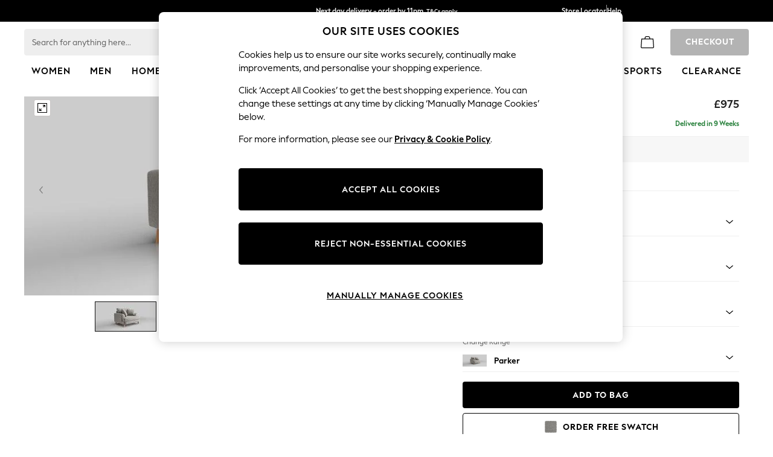

--- FILE ---
content_type: image/svg+xml
request_url: https://www.next.co.uk/static-content/ux-fabric/iconography-graphics/feature/next_revision/international-m-default.svg
body_size: 423
content:
<svg xmlns="http://www.w3.org/2000/svg" width="24" height="24" viewBox="0 0 24 24">
  <g id="international-m-default">
    <path id="default" d="M20.335 17.52a9.95 9.95 0 0 0 0-11.04v-.1h-.07A9.938 9.938 0 0 0 12.005 2a9.97 9.97 0 0 0-8.27 4.38h-.07v.1a9.95 9.95 0 0 0 0 11.04v.1h.07a9.994 9.994 0 0 0 8.27 4.38 9.97 9.97 0 0 0 8.27-4.38h.07v-.1h-.01Zm-2.1-6.15c-.05-1.34-.27-2.6-.62-3.75h1.95a8.578 8.578 0 0 1 1.15 3.75h-2.49.01Zm-1.25 0h-4.36V7.62h3.68c.38 1.12.62 2.4.68 3.75Zm-4.36-5V3.33c1.25.29 2.37 1.42 3.17 3.05h-3.17v-.01Zm-1.25-3.05v3.05h-3.17c.79-1.63 1.92-2.76 3.17-3.05Zm0 4.3v3.75h-4.36c.06-1.35.3-2.63.68-3.75h3.68Zm-5.61 3.75h-2.48c.1-1.36.5-2.63 1.15-3.75h1.95c-.35 1.15-.56 2.41-.62 3.75Zm0 1.25c.05 1.34.27 2.6.62 3.75h-1.95a8.578 8.578 0 0 1-1.15-3.75h2.49-.01Zm1.25 0h4.36v3.75h-3.68c-.38-1.12-.62-2.4-.68-3.75Zm4.36 5v3.05c-1.25-.29-2.37-1.42-3.17-3.05h3.17Zm1.25 3.05v-3.05h3.17c-.79 1.63-1.92 2.76-3.17 3.05Zm0-4.3v-3.75h4.36c-.06 1.35-.3 2.63-.68 3.75h-3.68Zm5.61-3.75h2.49c-.1 1.36-.5 2.63-1.15 3.75h-1.95c.35-1.15.56-2.41.62-3.75h-.01Zm.46-6.25h-1.53c-.36-.84-.79-1.58-1.29-2.21a8.78 8.78 0 0 1 2.81 2.21h.01Zm-10.57-2.2c-.49.63-.93 1.37-1.29 2.21h-1.53a8.78 8.78 0 0 1 2.81-2.21h.01Zm-2.81 13.46h1.53c.36.84.79 1.58 1.29 2.21a8.78 8.78 0 0 1-2.81-2.21h-.01Zm10.57 2.21c.49-.63.93-1.37 1.29-2.21h1.53a8.78 8.78 0 0 1-2.81 2.21h-.01Z"/>
  </g>
</svg>


--- FILE ---
content_type: application/javascript
request_url: https://www.next.co.uk/goknmvad7bOx2MiQarlQ/5GESSpEE3Vurbr/Lh8ZKF85/LlY/vaQwmRWcB
body_size: 170299
content:
(function(){if(typeof Array.prototype.entries!=='function'){Object.defineProperty(Array.prototype,'entries',{value:function(){var index=0;const array=this;return {next:function(){if(index<array.length){return {value:[index,array[index++]],done:false};}else{return {done:true};}},[Symbol.iterator]:function(){return this;}};},writable:true,configurable:true});}}());(function(){fp();Wwq();xRq();var It=function bM(l2,p2){'use strict';var kb=bM;switch(l2){case Y1:{var Oh=p2[DH];Mw.push(fM);var xw;return xw=D[MT(typeof V4()[lh(nT)],CM('',[][[]]))?V4()[lh(qL)].call(null,IA,j4):V4()[lh(Yw)](zV,Yt)][KI()[Pw(zI)].apply(null,[MR,nh,n4,kY,mM])](D[MT(typeof dV()[hl(Gh)],'undefined')?dV()[hl(M4)].apply(null,[WA(WA(SV)),DL,R2]):dV()[hl(WE)](WA(WA({})),FD,F4)][V4()[lh(hh)].call(null,TE,MA)],Oh),Mw.pop(),xw;}break;case Z:{Mw.push(KY);throw new (D[Hh()[nl(SV)].apply(null,[RR,VT,MR,Sb,AM])])(KI()[Pw(nV)](EL,dh,Kw,GT,Kh));}break;case vK:{var BT=p2[DH];Mw.push(X2);if(Gw([Gw(typeof jh()[tE(Jw)],CM('',[][[]]))?jh()[tE(SV)](KY,mI,nj):jh()[tE(C4)].apply(null,[sR,cL,tw]),Gc()[x0(zQ)].call(null,zB,KB,hh,WE,Wr,Yw),jh()[tE(qN)](gO,g3,Tb)][V4()[lh(Fz)](lE,EQ)](BT[Uc()[bW(nr)](SN,wQ,OW,FQ,bO)][dV()[hl(Hz)].call(null,SN,xV,Cd)]),Sc(SV))){Mw.pop();return;}D[dV()[hl(B3)].call(null,RC,rA,lB)](function(){Mw.push(SQ);var Q0=WA({});try{var Lz=Mw.length;var nO=WA({});if(WA(Q0)&&BT[Gw(typeof Uc()[bW(DQ)],CM(dV()[hl(DQ)](g3,Zm,dS),[][[]]))?Uc()[bW(wQ)].call(null,Wr,cz,q0,FC,zc):Uc()[bW(nr)](JG,wQ,WA(SV),TS,bO)]&&(BT[Uc()[bW(nr)](mW,wQ,OW,TS,bO)][MT(typeof dV()[hl(A0)],CM([],[][[]]))?dV()[hl(Us)](EN,l8,HG):dV()[hl(WE)].apply(null,[OW,EP,DW])](CP()[fO(IS)](WA(WA(SV)),nj,Ns,V0,kP))||BT[Uc()[bW(nr)].call(null,DQ,wQ,WA(WA(SV)),TS,bO)][dV()[hl(Us)].call(null,WA(SV),l8,HG)](jh()[tE(sP)].call(null,wC,Od,F4)))){Q0=WA(WA({}));}}catch(pS){Mw.splice(Gs(Lz,SV),Infinity,SQ);BT[Uc()[bW(nr)].apply(null,[Ys,wQ,WA(gO),TS,bO])][jh()[tE(Z8)](IS,Od,hz)](new (D[jh()[tE(lS)](sz,Sb,Z0)])(jh()[tE(dQ)].apply(null,[wj,wQ,tN]),xm(ng,[dV()[hl(rP)].call(null,WA(WA(SV)),vQ,Tm),WA(WA(hH)),MT(typeof jh()[tE(k0)],CM([],[][[]]))?jh()[tE(QS)](b8,V0,XO):jh()[tE(SV)](c3,WA([]),jj),WA(WA(DH)),Gc()[x0(kP)].apply(null,[WA(WA(SV)),j8,WA(WA([])),vm,VO,Yw]),WA(WA([]))])));}if(WA(Q0)&&Gw(BT[dV()[hl(dS)](OW,nQ,DB)],V4()[lh(b8)](fC,nr))){Q0=WA(WA([]));}if(Q0){BT[Uc()[bW(nr)](Jw,wQ,RC,TS,bO)][jh()[tE(Z8)](IS,WA(WA(SV)),hz)](new (D[jh()[tE(lS)](sz,M4,Z0)])(V4()[lh(DC)].call(null,f8,Tj),xm(ng,[MT(typeof dV()[hl(Jj)],CM([],[][[]]))?dV()[hl(rP)](VO,vQ,Tm):dV()[hl(WE)].call(null,M4,j4,J3),WA(WA({})),jh()[tE(QS)].apply(null,[b8,WA(WA({})),XO]),WA({}),Gc()[x0(kP)](WA(WA(gO)),j8,hh,vm,Sd,Yw),WA(WA({}))])));}Mw.pop();},gO);Mw.pop();}break;case QF:{Mw.push(Js);var fB={};var d8={};try{var vs=Mw.length;var IC=WA([]);var Um=new (D[V4()[lh(jj)](jt,sS)])(gO,gO)[Hh()[nl(fs)](DQ,Ac,WE,CQ,Hj)](jh()[tE(nT)](vP,cQ,O4));var JQ=Um[MT(typeof dV()[hl(Us)],CM([],[][[]]))?dV()[hl(NS)].apply(null,[gj,k4,jN]):dV()[hl(WE)].call(null,GP,c3,Dz)](KI()[Pw(nr)].apply(null,[fs,jS,Od,wT,WA(WA({}))]));var xs=Um[jh()[tE(EP)](TB,GP,kw)](JQ[dV()[hl(Tm)](RB,qD,GP)]);var bS=Um[jh()[tE(EP)].call(null,TB,EQ,kw)](JQ[jh()[tE(R0)].call(null,gN,qL,xl)]);fB=xm(ng,[dV()[hl(nT)].call(null,MR,XQ,Wj),xs,jh()[tE(ZQ)].apply(null,[zQ,Ys,sY]),bS]);var wN=new (D[MT(typeof V4()[lh(hh)],CM([],[][[]]))?V4()[lh(jj)](jt,sS):V4()[lh(Yw)](Rr,fW)])(gO,v9[Gc()[x0(xW)](SN,pA,N8,PN,cL,xW)]())[MT(typeof Hh()[nl(sm)],CM(dV()[hl(DQ)].call(null,SN,nZ,dS),[][[]]))?Hh()[nl(fs)].apply(null,[DQ,Ac,P3,VO,Hj]):Hh()[nl(DQ)].call(null,zr,Ij,UN,SN,XN)](Uc()[bW(c3)](YS,wQ,WA(WA([])),CT,D3));var KO=wN[dV()[hl(NS)](SV,k4,jN)](KI()[Pw(nr)](fs,jS,sS,wT,Ns));var dW=wN[MT(typeof jh()[tE(NS)],'undefined')?jh()[tE(EP)].call(null,TB,Mm,kw):jh()[tE(SV)](jP,lO,Us)](KO[MT(typeof dV()[hl(h8)],CM('',[][[]]))?dV()[hl(Tm)](N8,qD,GP):dV()[hl(WE)](WA(gO),mr,k8)]);var Yj=wN[jh()[tE(EP)](TB,RC,kw)](KO[jh()[tE(R0)](gN,vm,xl)]);d8=xm(ng,[jh()[tE(AO)].call(null,sd,J3,bL),dW,V4()[lh(Or)].apply(null,[pM,EN]),Yj]);}finally{Mw.splice(Gs(vs,SV),Infinity,Js);var pm;return pm=xm(ng,[dV()[hl(Cd)](lB,hM,sN),fB[dV()[hl(nT)].apply(null,[fs,XQ,Wj])]||null,dV()[hl(Fs)](GP,GD,Yw),fB[jh()[tE(ZQ)](zQ,Gm,sY)]||null,jh()[tE(Qj)].apply(null,[Jw,GP,qR]),d8[jh()[tE(AO)].call(null,sd,kP,bL)]||null,V4()[lh(EP)].apply(null,[YV,zc]),d8[V4()[lh(Or)](pM,EN)]||null]),Mw.pop(),pm;}Mw.pop();}break;case k6:{var hj=p2[DH];var AN=p2[hH];Mw.push(Es);if(Kz(AN,null)||tj(AN,hj[V4()[lh(gO)].call(null,xC,HW)]))AN=hj[V4()[lh(gO)](xC,HW)];for(var VW=gO,XB=new (D[dV()[hl(g3)].call(null,XG,FP,RB)])(AN);S0(VW,AN);VW++)XB[VW]=hj[VW];var Yd;return Mw.pop(),Yd=XB,Yd;}break;case K7:{var FW=p2[DH];Mw.push(rr);if(D[dV()[hl(g3)](UN,H2,RB)][V4()[lh(C4)](lM,qP)](FW)){var I3;return Mw.pop(),I3=FW,I3;}Mw.pop();}break;case ZX:{var bP=p2[DH];return bP;}break;case rp:{Mw.push(NQ);if(WA(WO(dV()[hl(l3)](q0,B4,OW),D[dV()[hl(M4)](h8,qO,R2)]))){var Vs;return Mw.pop(),Vs=null,Vs;}var v8=D[dV()[hl(M4)].call(null,J3,qO,R2)][dV()[hl(l3)](r8,B4,OW)];var jc=v8[MT(typeof jh()[tE(x3)],CM('',[][[]]))?jh()[tE(tC)].apply(null,[pG,V0,nb]):jh()[tE(SV)].apply(null,[zS,Hz,Wz])];var Cc=v8[jh()[tE(wG)](Tj,n8,ER)];var BS=v8[V4()[lh(Ys)].apply(null,[fV,VO])];var E8;return E8=[jc,Gw(Cc,gO)?gO:tj(Cc,gO)?Sc(SV):Sc(WE),BS||KI()[Pw(cS)].call(null,fN,Pm,r8,Lr,IS)],Mw.pop(),E8;}break;case jv:{Mw.push(p8);var bB=jh()[tE(Fz)](NP,VO,p8);try{var fj=Mw.length;var MN=WA(hH);bB=MT(typeof D[Gw(typeof jh()[tE(CQ)],'undefined')?jh()[tE(SV)].apply(null,[qN,Yw,gG]):jh()[tE(Cj)](vm,nV,ht)],dV()[hl(kP)](WA(WA([])),hb,PN))?MT(typeof jh()[tE(EQ)],CM([],[][[]]))?jh()[tE(DQ)](GS,RP,Fh):jh()[tE(SV)].call(null,rs,xW,vd):dV()[hl(SN)](ZW,mh,nV);}catch(E3){Mw.splice(Gs(fj,SV),Infinity,p8);bB=MT(typeof jh()[tE(Gh)],CM('',[][[]]))?jh()[tE(mI)](Cd,P3,TI):jh()[tE(SV)].apply(null,[Z8,Gm,kO]);}var E0;return Mw.pop(),E0=bB,E0;}break;case kX:{var zd=p2[DH];var BO=p2[hH];Mw.push(x3);var zj=Kz(null,zd)?null:zN(dV()[hl(kP)](Vj,ZC,PN),typeof D[KI()[Pw(gO)](wQ,Oj,zI,jS,kP)])&&zd[D[KI()[Pw(gO)](wQ,Oj,Vj,jS,c3)][Hh()[nl(Yw)](Yw,m8,VO,HW,nd)]]||zd[Gc()[x0(SV)](Mm,FB,IS,C4,FS,DQ)];if(zN(null,zj)){var Ir,NW,Bm,U8,rW=[],LS=WA(gO),kS=WA(SV);try{var G0=Mw.length;var UO=WA({});if(Bm=(zj=zj.call(zd))[Uc()[bW(qL)](c3,fN,cz,C3,Ys)],Gw(gO,BO)){if(MT(D[V4()[lh(qL)].apply(null,[mj,j4])](zj),zj)){UO=WA(WA({}));return;}LS=WA(SV);}else for(;WA(LS=(Ir=Bm.call(zj))[V4()[lh(FS)].call(null,wA,zS)])&&(rW[MT(typeof V4()[lh(wj)],'undefined')?V4()[lh(SN)](Wl,Vj):V4()[lh(Yw)](Xz,gj)](Ir[dV()[hl(n8)].apply(null,[lO,K3,nT])]),MT(rW[V4()[lh(gO)](xS,HW)],BO));LS=WA(gO));}catch(hP){Mw.splice(Gs(G0,SV),Infinity,x3);kS=WA(v9[Gc()[x0(xW)](zr,nP,WA(WA(gO)),PN,Kh,xW)]()),NW=hP;}finally{Mw.splice(Gs(G0,SV),Infinity,x3);try{var QW=Mw.length;var tO=WA({});if(WA(LS)&&zN(null,zj[dV()[hl(h8)].call(null,UN,Ts,SV)])&&(U8=zj[Gw(typeof dV()[hl(zI)],CM('',[][[]]))?dV()[hl(WE)].call(null,WA(WA(SV)),Ps,dP):dV()[hl(h8)].call(null,Vj,Ts,SV)](),MT(D[V4()[lh(qL)].call(null,mj,j4)](U8),U8))){tO=WA(WA(hH));return;}}finally{Mw.splice(Gs(QW,SV),Infinity,x3);if(tO){Mw.pop();}if(kS)throw NW;}if(UO){Mw.pop();}}var km;return Mw.pop(),km=rW,km;}Mw.pop();}break;case qK:{var vz=p2[DH];var hQ=p2[hH];Mw.push(C8);if(Kz(hQ,null)||tj(hQ,vz[V4()[lh(gO)].call(null,D8,HW)]))hQ=vz[V4()[lh(gO)].apply(null,[D8,HW])];for(var Im=gO,VP=new (D[dV()[hl(g3)].call(null,mW,Ej,RB)])(hQ);S0(Im,hQ);Im++)VP[Im]=vz[Im];var ds;return Mw.pop(),ds=VP,ds;}break;case DH:{Mw.push(VQ);var YC=jh()[tE(Fz)].call(null,NP,SP,VQ);try{var IG=Mw.length;var Zd=WA(hH);YC=D[jh()[tE(DC)].apply(null,[FB,WA(WA([])),YT])][jh()[tE(fN)](SN,HG,ql)][dV()[hl(vm)].apply(null,[N8,fR,XP])](V4()[lh(Cd)].apply(null,[vV,jd]))?jh()[tE(DQ)](GS,JP,EZ):dV()[hl(SN)].apply(null,[V0,Ob,nV]);}catch(LQ){Mw.splice(Gs(IG,SV),Infinity,VQ);YC=jh()[tE(mI)](Cd,Jw,gz);}var IQ;return Mw.pop(),IQ=YC,IQ;}break;case f7:{Mw.push(jC);var LG=dV()[hl(zI)].call(null,EQ,l8,k0);var SC=WA({});try{var bs=Mw.length;var X3=WA(WA(DH));var H0=Hm[qL];try{var IW=D[dV()[hl(dN)](zS,bV,qj)][jh()[tE(fN)](SN,WA({}),hS)][V4()[lh(mM)](PS,lz)];D[V4()[lh(qL)].apply(null,[ws,j4])][dV()[hl(nr)].apply(null,[SP,JY,zS])](IW)[V4()[lh(mM)].call(null,PS,lz)]();}catch(wd){Mw.splice(Gs(bs,SV),Infinity,jC);if(wd[MT(typeof dV()[hl(MC)],CM('',[][[]]))?dV()[hl(MA)].apply(null,[WA(WA(SV)),OO,rz]):dV()[hl(WE)].call(null,RB,ZN,fW)]&&Gw(typeof wd[dV()[hl(MA)].call(null,sS,OO,rz)],kW()[Tz(gO)].call(null,wQ,RR,vW,HG,QC,Yw))){wd[dV()[hl(MA)](wQ,OO,rz)][dV()[hl(c3)](WA(WA(SV)),mC,cL)](dV()[hl(lQ)].apply(null,[WA(WA(SV)),Dr,Jw]))[jh()[tE(VO)].call(null,qB,RC,MB)](function(Kj){Mw.push(Oz);if(Kj[jh()[tE(Gh)](gS,g3,JI)](Gw(typeof CP()[fO(zQ)],CM(MT(typeof dV()[hl(wQ)],CM('',[][[]]))?dV()[hl(DQ)].apply(null,[WA(SV),d9,dS]):dV()[hl(WE)](sS,kO,OO),[][[]]))?CP()[fO(fN)].apply(null,[gP,Dm,nV,qP,Aj]):CP()[fO(vm)].call(null,DQ,ZR,Gm,jd,RB))){SC=WA(DH);}if(Kj[jh()[tE(Gh)](gS,WA({}),JI)](Uc()[bW(IS)](GP,Sd,OW,Wh,x3))){H0++;}Mw.pop();});}}LG=Gw(H0,fN)||SC?jh()[tE(DQ)].apply(null,[GS,zB,DP]):Gw(typeof dV()[hl(dS)],'undefined')?dV()[hl(WE)].apply(null,[VG,Cz,EC]):dV()[hl(SN)](zQ,EC,nV);}catch(Jm){Mw.splice(Gs(bs,SV),Infinity,jC);LG=jh()[tE(mI)](Cd,JG,Us);}var Wm;return Mw.pop(),Wm=LG,Wm;}break;case cp:{Mw.push(HP);if(WA(D[jh()[tE(Ns)](fQ,Nm,JH)][jh()[tE(t8)](Gz,n8,Qm)])){var O8=Gw(typeof D[jh()[tE(Ns)](fQ,vm,JH)][jh()[tE(b8)](n4,Mm,KW)],dV()[hl(kP)](mM,jm,PN))?jh()[tE(DQ)].apply(null,[GS,mI,VQ]):jh()[tE(A0)](cQ,Hd,FE);var CW;return Mw.pop(),CW=O8,CW;}var RS;return RS=Gw(typeof jh()[tE(Rj)],'undefined')?jh()[tE(SV)](Dj,XW,B8):jh()[tE(Fz)](NP,cS,HP),Mw.pop(),RS;}break;case l7:{Mw.push(mB);var SB=WO(Uc()[bW(MR)](Jd,g3,WA(WA(SV)),lm,SV),D[jh()[tE(Ns)](fQ,Wr,st)])||tj(D[dV()[hl(M4)](gj,Lt,R2)][dV()[hl(R2)].apply(null,[WA([]),VA,sC])],gO)||tj(D[dV()[hl(M4)](HG,Lt,R2)][dV()[hl(US)](UN,GT,MA)],gO);var Pz=D[jh()[tE(Ns)](fQ,JS,st)][V4()[lh(Fs)](Fj,EP)](dV()[hl(Rj)](Od,Oz,zI))[dV()[hl(Us)](IB,Br,HG)];var pP=D[jh()[tE(Ns)](fQ,YS,st)][V4()[lh(Fs)](Fj,EP)](V4()[lh(MW)](SO,WE))[dV()[hl(Us)](WA(gO),Br,HG)];var Y0=D[jh()[tE(Ns)](fQ,RR,st)][V4()[lh(Fs)](Fj,EP)](jh()[tE(Sz)](sS,WA(SV),OI))[dV()[hl(Us)](N8,Br,HG)];var Uj;return Uj=dV()[hl(DQ)](gj,DR,dS)[MT(typeof jh()[tE(FS)],'undefined')?jh()[tE(zr)].apply(null,[Hs,n8,Xw]):jh()[tE(SV)](ZG,EN,b0)](SB?MT(typeof jh()[tE(JS)],CM('',[][[]]))?jh()[tE(DQ)](GS,YS,TY):jh()[tE(SV)](Hd,WA(WA(gO)),xG):dV()[hl(SN)](jN,Et,nV),kW()[Tz(RB)](SV,UN,L3,IS,YG,cQ))[jh()[tE(zr)](Hs,q0,Xw)](Pz?jh()[tE(DQ)].call(null,GS,Vj,TY):dV()[hl(SN)].call(null,lO,Et,nV),kW()[Tz(RB)](SV,SV,L3,DQ,YG,HG))[jh()[tE(zr)](Hs,CQ,Xw)](pP?jh()[tE(DQ)](GS,N8,TY):MT(typeof dV()[hl(HG)],'undefined')?dV()[hl(SN)].call(null,Qc,Et,nV):dV()[hl(WE)](WA(SV),Hd,GW),kW()[Tz(RB)](SV,IB,L3,cL,YG,YS))[jh()[tE(zr)](Hs,XG,Xw)](Y0?jh()[tE(DQ)](GS,kP,TY):MT(typeof dV()[hl(WQ)],'undefined')?dV()[hl(SN)](SN,Et,nV):dV()[hl(WE)](SV,OS,bG)),Mw.pop(),Uj;}break;case Aq:{Mw.push(dz);var gW=function(Oh){return bM.apply(this,[Y1,arguments]);};var AS=[Gw(typeof KI()[Pw(DQ)],CM(dV()[hl(DQ)].call(null,zc,JX,dS),[][[]]))?KI()[Pw(OW)].apply(null,[Bs,AQ,r8,b8,Hd]):KI()[Pw(RR)](SN,Kh,lB,I8,JP),jh()[tE(Yt)](tP,RB,Bd)];var PQ=AS[jh()[tE(LB)](qP,EQ,w0)](function(ld){Mw.push(W3);var cr=gW(ld);if(WA(WA(cr))&&WA(WA(cr[V4()[lh(g3)].call(null,J4,Tm)]))&&WA(WA(cr[V4()[lh(g3)].call(null,J4,Tm)][V4()[lh(mM)](HO,lz)]))){cr=cr[V4()[lh(g3)](J4,Tm)][V4()[lh(mM)].apply(null,[HO,lz])]();var Hr=CM(Gw(cr[V4()[lh(Fz)](nW,EQ)](V4()[lh(gm)].call(null,H4,xW)),Sc(SV)),vN(D[kW()[Tz(zI)](SN,nV,Ts,JP,l3,EN)](tj(cr[V4()[lh(Fz)](nW,EQ)](dV()[hl(h8)](wQ,GO,SV)),Sc(SV))),SV));var KC;return Mw.pop(),KC=Hr,KC;}else{var UQ;return UQ=jh()[tE(Fz)].apply(null,[NP,WA(WA(SV)),W3]),Mw.pop(),UQ;}Mw.pop();});var l0;return l0=PQ[jh()[tE(HG)](TG,Hd,rR)](dV()[hl(DQ)](OW,JX,dS)),Mw.pop(),l0;}break;case NH:{Mw.push(cW);var XC=Gw(typeof jh()[tE(Q3)],'undefined')?jh()[tE(SV)](Om,qL,jN):jh()[tE(Fz)](NP,RC,cW);try{var mO=Mw.length;var vO=WA({});XC=MT(typeof D[MT(typeof V4()[lh(fs)],'undefined')?V4()[lh(N3)].apply(null,[XR,Kw]):V4()[lh(Yw)].call(null,Ms,PP)],dV()[hl(kP)](Vj,LL,PN))?jh()[tE(DQ)].call(null,GS,cL,DZ):dV()[hl(SN)](SN,fD,nV);}catch(fm){Mw.splice(Gs(mO,SV),Infinity,cW);XC=jh()[tE(mI)](Cd,Jw,Zz);}var Zs;return Mw.pop(),Zs=XC,Zs;}break;case Ek:{Mw.push(Ur);throw new (D[Hh()[nl(SV)](RR,DS,VO,WA(WA({})),AM)])(KI()[Pw(nV)](EL,dh,kP,dr,Fd));}break;case I:{var zm;Mw.push(VC);return zm=WA(WO(MT(typeof jh()[tE(JS)],CM('',[][[]]))?jh()[tE(fN)](SN,YS,sY):jh()[tE(SV)](YG,wQ,MP),D[jh()[tE(Ns)](fQ,gO,xI)][V4()[lh(Us)](n2,Wj)][MT(typeof jh()[tE(c3)],'undefined')?jh()[tE(hr)](Sb,jN,Ph):jh()[tE(SV)].call(null,Tr,c3,sj)][jh()[tE(Md)](d0,h8,P4)])||WO(jh()[tE(fN)](SN,WA(WA([])),sY),D[jh()[tE(Ns)].call(null,fQ,YS,xI)][V4()[lh(Us)].apply(null,[n2,Wj])][jh()[tE(hr)](Sb,zc,Ph)][KI()[Pw(MR)].call(null,SN,gO,Vj,vr,zc)])),Mw.pop(),zm;}break;case fv:{Mw.push(Cm);try{var KQ=Mw.length;var AP=WA([]);var lW=new (D[jh()[tE(Ns)](fQ,IS,QD)][MT(typeof V4()[lh(lO)],CM([],[][[]]))?V4()[lh(Us)](mD,Wj):V4()[lh(Yw)].apply(null,[zB,dB])][jh()[tE(hr)].apply(null,[Sb,MR,XY])][jh()[tE(Md)](d0,WA(gO),PY)])();var S8=new (D[jh()[tE(Ns)](fQ,YG,QD)][V4()[lh(Us)].call(null,mD,Wj)][jh()[tE(hr)].call(null,Sb,WA(WA([])),XY)][KI()[Pw(MR)].call(null,SN,gO,zr,HV,WA([]))])();var KP;return Mw.pop(),KP=WA(WA(DH)),KP;}catch(pO){Mw.splice(Gs(KQ,SV),Infinity,Cm);var f3;return f3=Gw(pO[MT(typeof jh()[tE(SS)],CM([],[][[]]))?jh()[tE(YG)](r3,Hd,NY):jh()[tE(SV)].call(null,sW,cS,fz)][jh()[tE(sm)].call(null,Wj,RC,xL)],Hh()[nl(SV)](RR,FE,Ys,Kh,AM)),Mw.pop(),f3;}Mw.pop();}break;case Hq:{var wm=p2[DH];var m0=p2[hH];Mw.push(mP);var wB=Kz(null,wm)?null:zN(dV()[hl(kP)](zC,Qr,PN),typeof D[MT(typeof KI()[Pw(HG)],'undefined')?KI()[Pw(gO)](wQ,Oj,jN,UW,Nm):KI()[Pw(OW)].call(null,zW,NO,Fd,Vd,WA(gO))])&&wm[D[KI()[Pw(gO)].call(null,wQ,Oj,Kw,UW,sS)][Hh()[nl(Yw)].apply(null,[Yw,LW,N8,HW,nd])]]||wm[Gc()[x0(SV)](zB,FN,DQ,C4,IS,DQ)];if(zN(null,wB)){var dd,jW,ZO,Ws,hd=[],G3=WA(Hm[qL]),mS=WA(SV);try{var T8=Mw.length;var VN=WA([]);if(ZO=(wB=wB.call(wm))[Uc()[bW(qL)](JS,fN,Wr,RN,Ys)],Gw(gO,m0)){if(MT(D[MT(typeof V4()[lh(bO)],CM('',[][[]]))?V4()[lh(qL)](M0,j4):V4()[lh(Yw)](MS,gr)](wB),wB)){VN=WA(WA([]));return;}G3=WA(SV);}else for(;WA(G3=(dd=ZO.call(wB))[V4()[lh(FS)].call(null,Mt,zS)])&&(hd[V4()[lh(SN)].apply(null,[P4,Vj])](dd[dV()[hl(n8)](DQ,R8,nT)]),MT(hd[Gw(typeof V4()[lh(lG)],'undefined')?V4()[lh(Yw)](xQ,Y8):V4()[lh(gO)].call(null,Sm,HW)],m0));G3=WA(Hm[qL]));}catch(Xd){mS=WA(gO),jW=Xd;}finally{Mw.splice(Gs(T8,SV),Infinity,mP);try{var BW=Mw.length;var BC=WA([]);if(WA(G3)&&zN(null,wB[dV()[hl(h8)](YS,mB,SV)])&&(Ws=wB[MT(typeof dV()[hl(DC)],CM('',[][[]]))?dV()[hl(h8)](Vj,mB,SV):dV()[hl(WE)](HG,g8,jS)](),MT(D[V4()[lh(qL)](M0,j4)](Ws),Ws))){BC=WA(DH);return;}}finally{Mw.splice(Gs(BW,SV),Infinity,mP);if(BC){Mw.pop();}if(mS)throw jW;}if(VN){Mw.pop();}}var mm;return Mw.pop(),mm=hd,mm;}Mw.pop();}break;case Q5:{Mw.push(xN);try{var pW=Mw.length;var nG=WA([]);var EG=gO;var tQ=D[V4()[lh(qL)](qY,j4)][KI()[Pw(zI)](MR,nh,VO,Am,WA(WA([])))](D[V4()[lh(RR)](xT,jC)],jh()[tE(B3)](SV,Gm,th));if(tQ){EG++;if(tQ[dV()[hl(n8)](XW,Tr,nT)]){tQ=tQ[dV()[hl(n8)](FS,Tr,nT)];EG+=CM(vN(tQ[V4()[lh(gO)](bh,HW)]&&Gw(tQ[V4()[lh(gO)](bh,HW)],SV),SV),vN(tQ[jh()[tE(sm)].call(null,Wj,gj,hs)]&&Gw(tQ[Gw(typeof jh()[tE(RR)],'undefined')?jh()[tE(SV)].call(null,rr,VO,f0):jh()[tE(sm)](Wj,n4,hs)],jh()[tE(B3)].call(null,SV,fs,th)),Hm[jN]));}}var jB;return jB=EG[Gw(typeof V4()[lh(EQ)],CM('',[][[]]))?V4()[lh(Yw)](dC,sN):V4()[lh(mM)](pY,lz)](),Mw.pop(),jB;}catch(rm){Mw.splice(Gs(pW,SV),Infinity,xN);var Xs;return Xs=Gw(typeof jh()[tE(b8)],CM('',[][[]]))?jh()[tE(SV)].apply(null,[ws,N8,OP]):jh()[tE(Fz)](NP,fN,xN),Mw.pop(),Xs;}Mw.pop();}break;}};var CO=function(){return ["\x6c\x65\x6e\x67\x74\x68","\x41\x72\x72\x61\x79","\x63\x6f\x6e\x73\x74\x72\x75\x63\x74\x6f\x72","\x6e\x75\x6d\x62\x65\x72"];};var YB=function(){return cj.apply(this,[w1,arguments]);};var J8=function Fr(hC,V8){'use strict';var WW=Fr;switch(hC){case Zv:{var Xr=V8[DH];var UP=V8[hH];var jr=V8[I];Mw.push(pC);try{var bN=Mw.length;var HC=WA({});var G8;return G8=xm(ng,[V4()[lh(Ys)](sw,VO),V4()[lh(JS)].call(null,T0,AB),Gw(typeof jh()[tE(EQ)],CM('',[][[]]))?jh()[tE(SV)](wj,Qc,kC):jh()[tE(dh)].call(null,Vr,X0,cB),Xr.call(UP,jr)]),Mw.pop(),G8;}catch(sO){Mw.splice(Gs(bN,SV),Infinity,pC);var mN;return mN=xm(ng,[V4()[lh(Ys)](sw,VO),V4()[lh(h8)].apply(null,[OO,z3]),jh()[tE(dh)].call(null,Vr,dh,cB),sO]),Mw.pop(),mN;}Mw.pop();}break;case T1:{return this;}break;case F6:{var cC=V8[DH];var qz;Mw.push(Cz);return qz=xm(ng,[Hh()[nl(RR)](SN,Zr,zQ,Kw,A0),cC]),Mw.pop(),qz;}break;case HZ:{return this;}break;case l7:{return this;}break;case Z:{var p0;Mw.push(kj);return p0=MT(typeof dV()[hl(X0)],CM('',[][[]]))?dV()[hl(IB)].apply(null,[J3,Yb,gs]):dV()[hl(WE)](EN,Ej,Bj),Mw.pop(),p0;}break;case kH:{var vC=V8[DH];Mw.push(xj);var wP=D[V4()[lh(qL)](Zt,j4)](vC);var XS=[];for(var QP in wP)XS[V4()[lh(SN)](Mh,Vj)](QP);XS[dV()[hl(MQ)](ZW,lj,lO)]();var OQ;return OQ=function CC(){Mw.push(ks);for(;XS[MT(typeof V4()[lh(C4)],CM('',[][[]]))?V4()[lh(gO)](Rr,HW):V4()[lh(Yw)](Nc,TP)];){var gB=XS[dV()[hl(Nm)].call(null,gj,vj,tP)]();if(WO(gB,wP)){var t3;return CC[dV()[hl(n8)](cz,Nz,nT)]=gB,CC[V4()[lh(FS)].apply(null,[SD,zS])]=WA(SV),Mw.pop(),t3=CC,t3;}}CC[Gw(typeof V4()[lh(N3)],CM([],[][[]]))?V4()[lh(Yw)](K8,Is):V4()[lh(FS)].apply(null,[SD,zS])]=WA(gO);var bd;return Mw.pop(),bd=CC,bd;},Mw.pop(),OQ;}break;case K7:{Mw.push(vQ);this[V4()[lh(FS)].call(null,wE,zS)]=WA(gO);var rS=this[jh()[tE(mW)](V0,n8,YL)][v9[Gw(typeof Gc()[x0(RB)],CM(Gw(typeof dV()[hl(DQ)],CM([],[][[]]))?dV()[hl(WE)](MR,qs,Sr):dV()[hl(DQ)](cS,l6,dS),[][[]]))?Gc()[x0(n8)].call(null,gj,Gj,sm,H8,VG,JP):Gc()[x0(xW)].call(null,WA(WA({})),DN,sR,PN,q0,xW)]()][Hh()[nl(zQ)].call(null,DQ,g8,r8,jN,MW)];if(Gw(MT(typeof V4()[lh(sS)],'undefined')?V4()[lh(h8)](Ud,z3):V4()[lh(Yw)].apply(null,[Qz,Pc]),rS[V4()[lh(Ys)].apply(null,[DV,VO])]))throw rS[jh()[tE(dh)](Vr,Kh,Ew)];var Pj;return Pj=this[jh()[tE(Kw)].call(null,bO,Nm,LL)],Mw.pop(),Pj;}break;case jH:{var Gr=V8[DH];Mw.push(ZS);var s3;return s3=Gr&&Kz(V4()[lh(kP)](F8,QC),typeof D[KI()[Pw(gO)].apply(null,[wQ,Oj,jN,Ds,WA(WA(SV))])])&&Gw(Gr[Gw(typeof jh()[tE(CQ)],CM([],[][[]]))?jh()[tE(SV)].call(null,TW,WA(WA(gO)),Wd):jh()[tE(YG)](r3,WA([]),Wb)],D[KI()[Pw(gO)](wQ,Oj,SN,Ds,CQ)])&&MT(Gr,D[MT(typeof KI()[Pw(xW)],CM(dV()[hl(DQ)](kP,P7,dS),[][[]]))?KI()[Pw(gO)](wQ,Oj,DQ,Ds,X0):KI()[Pw(OW)].call(null,W8,KS,V0,hm,Wr)][jh()[tE(fN)](SN,Od,k8)])?V4()[lh(Wr)](jz,CQ):typeof Gr,Mw.pop(),s3;}break;case cK:{var HS=V8[DH];return typeof HS;}break;case jv:{var Bc=V8[DH];var xB=V8[hH];var UC=V8[I];Mw.push(sR);Bc[xB]=UC[dV()[hl(n8)](DQ,Od,nT)];Mw.pop();}break;case Q5:{var lr=V8[DH];var qW=V8[hH];var Kr=V8[I];return lr[qW]=Kr;}break;case qK:{var fP=V8[DH];var vB=V8[hH];var rd=V8[I];Mw.push(Sm);try{var Cr=Mw.length;var RO=WA(hH);var M8;return M8=xm(ng,[V4()[lh(Ys)](Vt,VO),MT(typeof V4()[lh(WE)],CM([],[][[]]))?V4()[lh(JS)].apply(null,[Hl,AB]):V4()[lh(Yw)](kd,K0),jh()[tE(dh)].call(null,Vr,WA(gO),Yb),fP.call(vB,rd)]),Mw.pop(),M8;}catch(vG){Mw.splice(Gs(Cr,SV),Infinity,Sm);var N0;return N0=xm(ng,[V4()[lh(Ys)](Vt,VO),Gw(typeof V4()[lh(zI)],'undefined')?V4()[lh(Yw)](kG,p3):V4()[lh(h8)].call(null,qQ,z3),Gw(typeof jh()[tE(WE)],'undefined')?jh()[tE(SV)](BN,ZW,JB):jh()[tE(dh)](Vr,ZW,Yb),vG]),Mw.pop(),N0;}Mw.pop();}break;case hH:{return this;}break;case S1:{var Ar=V8[DH];Mw.push(Gh);var tB;return tB=xm(ng,[Hh()[nl(RR)].call(null,SN,EB,Jw,RP,A0),Ar]),Mw.pop(),tB;}break;case Ln:{return this;}break;case Bn:{return this;}break;case G5:{Mw.push(MC);var z8;return z8=MT(typeof dV()[hl(PN)],'undefined')?dV()[hl(IB)](g3,Tj,gs):dV()[hl(WE)].call(null,hh,rC,mr),Mw.pop(),z8;}break;case fq:{var zs=V8[DH];Mw.push(wS);var Ad=D[V4()[lh(qL)](QI,j4)](zs);var nN=[];for(var pj in Ad)nN[V4()[lh(SN)].call(null,rb,Vj)](pj);nN[dV()[hl(MQ)](WA(WA([])),Ql,lO)]();var F3;return F3=function IP(){Mw.push(O0);for(;nN[V4()[lh(gO)].call(null,xT,HW)];){var Em=nN[dV()[hl(Nm)].apply(null,[WA(WA({})),GM,tP])]();if(WO(Em,Ad)){var PW;return IP[dV()[hl(n8)](WA(gO),Wd,nT)]=Em,IP[V4()[lh(FS)](hR,zS)]=WA(SV),Mw.pop(),PW=IP,PW;}}IP[Gw(typeof V4()[lh(nT)],'undefined')?V4()[lh(Yw)].apply(null,[lP,dO]):V4()[lh(FS)].call(null,hR,zS)]=WA(v9[Gc()[x0(xW)](CQ,wS,N8,PN,Nm,xW)]());var m3;return Mw.pop(),m3=IP,m3;},Mw.pop(),F3;}break;case pv:{Mw.push(NC);this[V4()[lh(FS)].call(null,LA,zS)]=WA(v9[Gc()[x0(xW)].call(null,FS,cs,GP,PN,Hz,xW)]());var mQ=this[jh()[tE(mW)].apply(null,[V0,Jw,WR])][v9[Gc()[x0(xW)](JS,cs,jN,PN,V0,xW)]()][Hh()[nl(zQ)](DQ,Zm,Hs,WA([]),MW)];if(Gw(V4()[lh(h8)](KY,z3),mQ[V4()[lh(Ys)](pb,VO)]))throw mQ[jh()[tE(dh)].call(null,Vr,mI,QV)];var cm;return cm=this[jh()[tE(Kw)](bO,sm,tb)],Mw.pop(),cm;}break;case Y:{var Cs=V8[DH];Mw.push(Aj);var Ld;return Ld=Cs&&Kz(V4()[lh(kP)].call(null,EW,QC),typeof D[MT(typeof KI()[Pw(Ys)],CM(Gw(typeof dV()[hl(YG)],CM('',[][[]]))?dV()[hl(WE)](Gm,JO,VS):dV()[hl(DQ)].call(null,qL,MB,dS),[][[]]))?KI()[Pw(gO)](wQ,Oj,EQ,U3,cS):KI()[Pw(OW)](YQ,g0,xW,M4,MC)])&&Gw(Cs[jh()[tE(YG)](r3,MQ,sw)],D[Gw(typeof KI()[Pw(mI)],'undefined')?KI()[Pw(OW)](N3,xP,GP,ps,xW):KI()[Pw(gO)].apply(null,[wQ,Oj,lO,U3,RC])])&&MT(Cs,D[KI()[Pw(gO)].call(null,wQ,Oj,fN,U3,J3)][Gw(typeof jh()[tE(hh)],'undefined')?jh()[tE(SV)](kz,WA({}),mr):jh()[tE(fN)].call(null,SN,JG,nm)])?V4()[lh(Wr)](TC,CQ):typeof Cs,Mw.pop(),Ld;}break;case KZ:{var Gd=V8[DH];return typeof Gd;}break;}};var kr=function(L8){try{if(L8!=null&&!D["isNaN"](L8)){var AC=D["parseFloat"](L8);if(!D["isNaN"](AC)){return AC["toFixed"](2);}}}catch(nB){}return -1;};var pz=function(hN){return D["unescape"](D["encodeURIComponent"](hN));};var WN=function(Q8){if(Q8===undefined||Q8==null){return 0;}var KG=Q8["replace"](/[\w\s]/gi,'');return KG["length"];};var vN=function(Xm,nC){return Xm<<nC;};var GQ=function(Mr,ZB){return Mr&ZB;};var bQ=function(){var hW;if(typeof D["window"]["XMLHttpRequest"]!=='undefined'){hW=new (D["window"]["XMLHttpRequest"])();}else if(typeof D["window"]["XDomainRequest"]!=='undefined'){hW=new (D["window"]["XDomainRequest"])();hW["onload"]=function(){this["readyState"]=4;if(this["onreadystatechange"] instanceof D["Function"])this["onreadystatechange"]();};}else{hW=new (D["window"]["ActiveXObject"])('Microsoft.XMLHTTP');}if(typeof hW["withCredentials"]!=='undefined'){hW["withCredentials"]=true;}return hW;};var VB=function(Y3,xd){return Y3^xd;};var CM=function(nS,pQ){return nS+pQ;};var NB=function(Mj){var pr=1;var GC=[];var rO=D["Math"]["sqrt"](Mj);while(pr<=rO&&GC["length"]<6){if(Mj%pr===0){if(Mj/pr===pr){GC["push"](pr);}else{GC["push"](pr,Mj/pr);}}pr=pr+1;}return GC;};var NN=function(RQ,LN){return RQ|LN;};var n3=function(lC,ZP){return lC>>ZP;};var zN=function(Vz,WC){return Vz!=WC;};var xm=function qG(x8,js){var sQ=qG;do{switch(x8){case Q:{Mw.pop();x8=wn;}break;case DK:{cj(F6,[]);n0=B0();lN=TQ();Ez=Yz();PB=CO();x8+=rZ;}break;case k7:{return Mw.pop(),z0=As[JC],z0;}break;case dX:{sr=cj(Y1,[]);cj(Vv,[]);cj(QH,[F0()]);(function(ON,gd){return cj.apply(this,[Fk,arguments]);}(['kNHkHSxNHmhnnnnnn','kNONSST','OTOOSnxhnnnnnn','SmmTmhnnnnnn','SmxHT','TSnn','m','n','f','fT','xm','k','fnNk','fnnnn','OSN','fn','N','fH','NHn','HON','fm','fN','T','ff','fhOf','fnnn'],nV));Hm=vS(jX,[['knHmhnnnnnn','k','f','fNx','Tk','O','SmmTmhnnnnnn','SmxHT','kNHkHSxNHmhnnnnnn','kNONSST','OTOOSnxhnnnnnn','n','OOOOOOO','kmxONnN','N','fnNk','NnkO','Sn','knHS','OfHN','fSTOk','TNxSO','x','fN','fnnnnnnn','fn','T','S','fm','fH','Nf','Nx','fnn','Nm','fNS','kx','fnnn','kNHkHSxNHS','Tnnn','fnnf','kHHH','NHHH','fnnnn','HH','mnn','kHH','Sx','Nnnn','m','NnfS','HHHHHH','TN','Nn','TTT','fS','fx','fhOf','H','Nnf','TSnnnnn','NNNN','fNT','NfSnnnnn'],WA([])]);x5=function pTIEZjJkkT(){LG();kZ();GL();var b,PO,vT,ZT,Cp,B0,nT,p9,W0,br,fT;function BO(){this["U"]++;this.gk=qp;}var UG;function F(){return sP.apply(this,[z,arguments]);}function mr(a,b){return a.charCodeAt(b);}var xb;function DM(){return MP.apply(this,[p0,arguments]);}function tZ(){this["Bh"]=(this["ZZ"]&0xffff)*5+(((this["ZZ"]>>>16)*5&0xffff)<<16)&0xffffffff;this.gk=UM;}function BM(Zr,IT){return Zr>=IT;}function Gk(){var Xr={};Gk=function(){return Xr;};return Xr;}var TP;function kT(){return MP.apply(this,[br,arguments]);}function tT(){return sM(`${Yr()[mL(Kh)]}`,";",x2());}function q2(){return wY.apply(this,[DT,arguments]);}function S0(){return JL.apply(this,[ZO,arguments]);}function wG(){P2=["\x61\x70\x70\x6c\x79","\x66\x72\x6f\x6d\x43\x68\x61\x72\x43\x6f\x64\x65","\x53\x74\x72\x69\x6e\x67","\x63\x68\x61\x72\x43\x6f\x64\x65\x41\x74"];}function Ar(C6,FZ){return C6^FZ;}function Rp(){return this;}function l0(NM,RL){return NM>RL;}return sr.call(this,W0);function f2(){return wY.apply(this,[fP,arguments]);}function Z(){if(this["Ap"]<Er(this["fk"]))this.gk=fY;else this.gk=hY;}function Vh(){return v.apply(this,[PO,arguments]);}var sT;function Er(a){return a.length;}function Mp(){var bP;bP=YY()-x6();return Mp=function(){return bP;},bP;}var p0,CG,M0,YL,HY,CO,Tb,hb,pO,jT,Ab,LP,Np,hk,tL,K9,BT,SO,z,QY,YO,lr,IM,DT,ZO,w9,HT,lY,Lh,TO,RY,f,kh,bT,L6,NO,lk,qb,AO,tb,OM,fP,A9,hT,Zh,Nh,RM;function gh(DG,v0){return DG>>>v0;}function Mh(FY){return -FY;}function LG(){xb=[]['\x65\x6e\x74\x72\x69\x65\x73']();Kh=0;Yr()[mL(Kh)]=pTIEZjJkkT;if(typeof window!==''+[][[]]){Xp=window;}else if(typeof global!=='undefined'){Xp=global;}else{Xp=this;}}var QL;function jP(){this["ZZ"]^=this["ZZ"]>>>16;this.gk=Rp;}function qZ(){return wY.apply(this,[Np,arguments]);}function mL(m2){return A()[m2];}function lO(c0,c2){return c0>>c2;}function m0(){return sP.apply(this,[w9,arguments]);}function x0(){return JL.apply(this,[vT,arguments]);}function z2(){return g0.apply(this,[f,arguments]);}0xf249816,3262282657;function hh(){return YT.apply(this,[lr,arguments]);}var h6;function OO(){return sP.apply(this,[RM,arguments]);}function x2(){return sM(`${Yr()[mL(Kh)]}`,"0x"+"\x66\x32\x34\x39\x38\x31\x36");}var r;function Hk(){var KZ=[]['\x6b\x65\x79\x73']();Hk=function(){return KZ;};return KZ;}function JP(){return sr.apply(this,[HY,arguments]);}function WL(Tr,d0){return Tr+d0;}function kk(){return YT.apply(this,[Nh,arguments]);}function Q9(j0,Z0){return j0<=Z0;}function zZ(RZ,cb){return RZ in cb;}function Fk(k6){return A()[k6];}function xp(){return sr.apply(this,[ZT,arguments]);}function sr(F6,pL){var VL=sr;switch(F6){case w9:{var wb=pL[Cp];wb[wb[XO](OT)]=function(){this[g].push(vh(this[WM](),this[WM]()));};sr(ZT,[wb]);}break;case AO:{var gL=pL[Cp];gL[gL[XO](Th)]=function(){this[g].push(this[ZM](undefined));};sr(Ab,[gL]);}break;case jT:{var PY=pL[Cp];if(s6(this[g].length,Kh))this[g]=Object.assign(this[g],PY);}break;case YO:{var RP=pL[Cp];var cp=pL[p9];var Xb=pL[br];this[zp]=this[sL](cp,Xb);this[VT]=this[ZM](RP);this[Ep]=new L9(this);this[Ob](Uh.P,Kh);try{while(E0(this[BZ][Uh.P],this[zp].length)){var gP=this[b9]();this[gP](this);}}catch(G2){}}break;case ZT:{var Fp=pL[Cp];Fp[Fp[XO](mG)]=function(){var Hb=this[b9]();var Qp=this[b9]();var GM=this[b9]();var VP=this[WM]();var wr=[];for(var LY=Kh;E0(LY,GM);++LY){switch(this[g].pop()){case Kh:wr.push(this[WM]());break;case JG:var dT=this[WM]();for(var cO of dT.reverse()){wr.push(cO);}break;default:throw new Error(Hk()[Fk(QZ)](b9,Tp,Mh(Kp),NP));}}var IZ=VP.apply(this[VT].y,wr.reverse());Hb&&this[g].push(this[ZM](IZ));};sr(HY,[Fp]);}break;case Ab:{var SY=pL[Cp];SY[SY[XO](gM)]=function(){this[g].push(WL(this[WM](),this[WM]()));};sr(w9,[SY]);}break;case W0:{H=function(){return Ok.apply(this,[vT,arguments]);};L9=function(h2){this[g]=[h2[VT].y];};np=function(xT,BP){return sr.apply(this,[A9,arguments]);};CY=function(Q,wk){return sr.apply(this,[B0,arguments]);};Nb=function(){this[g][this[g].length]={};};GG=function(){this[g].pop();};N6=function(){return [...this[g]];};QL=function(PY){return sr.apply(this,[jT,arguments]);};G6=function(){this[g]=[];};r=function(){return Ok.apply(this,[Nh,arguments]);};sT=function(){return Ok.apply(this,[pO,arguments]);};mk=function(RP,cp,Xb){return sr.apply(this,[YO,arguments]);};v(lk,[]);wG();h6=C2();v.call(this,PO,[A()]);NZ=AL();v.call(this,RY,[A()]);EY();g0.call(this,f,[A()]);UG=g0(lk,[['GC','wU','wwC','3CwwdCCCCCC','3CwldCCCCCC'],fp([])]);Uh={P:UG[Kh],z:UG[JG],g:UG[P0]};;TP=class TP {constructor(){this[BZ]=[];this[zp]=[];this[g]=[];this[gO]=Kh;JL(qb,[this]);this[Yr()[mL(Y2)].apply(null,[Th,dL,p])]=mk;}};return TP;}break;case HY:{var Gp=pL[Cp];Gp[Gp[XO](vM)]=function(){var W=this[b9]();var lG=Gp[l]();if(this[WM](W)){this[Ob](Uh.P,lG);}};}break;case B0:{var Q=pL[Cp];var wk=pL[p9];for(var Vp of [...this[g]].reverse()){if(zZ(Q,Vp)){return wk[KY](Vp,Q);}}throw Gk()[vO(WG)](Mh(j2),qM,fp(fp([])),p);}break;case A9:{var xT=pL[Cp];var BP=pL[p9];return this[g][EO(this[g].length,JG)][xT]=BP;}break;}}function E0(Pk,YZ){return Pk<YZ;}var NZ;function M(){return sP.apply(this,[Zh,arguments]);}function lP(){return k2()+kL()+typeof Xp[Yr()[mL(Kh)].name];}function UP(){this["ZZ"]=(this["ZZ"]&0xffff)*0xc2b2ae35+(((this["ZZ"]>>>16)*0xc2b2ae35&0xffff)<<16)&0xffffffff;this.gk=jP;}function AL(){return ["#;\tKL","/&X]Mc.M)HXdK*sT^.dJC!&<A","#\t3Q","i{#OG\x07}\\>Y)u"," >D)J.,$A$=LY\x3f8B3i\";\x00([6D+\r","c"];}function g0(X,GT){var Pp=g0;switch(X){case p9:{var Sp={'\x33':Yr()[mL(Kh)](fp(fp([])),Mh(Yh),P0),'\x43':Hk()[Fk(Kh)](mG,QZ,sh,bY),'\x47':Yr()[mL(JG)](cM,X9,K2),'\x55':Gk()[vO(Kh)](Mh(Fb),JG,cM,QZ),'\x64':Hk()[Fk(JG)](mG,p,Mh(zP),p),'\x6c':Hk()[Fk(P0)](hZ,Kh,Mh(Pb),QP),'\x77':Hk()[Fk(WG)](Kh,WG,tO,Kh)};return function(Hh){return Ok(tb,[Hh,Sp]);};}break;case BT:{var lL=GT[Cp];var mO=GT[p9];var t2=GT[br];var A6=WL([],[]);var th=n9(WL(mO,Mp()),fb);var X2=rP[t2];for(var fZ=Kh;E0(fZ,X2.length);fZ++){var rG=NG(X2,fZ);var Q2=NG(NY.J6,th++);A6+=g0(HY,[HZ(vh(r6(rG),r6(Q2)),vh(rG,Q2))]);}return A6;}break;case pO:{var pk=GT[Cp];NY=function(ET,ZY,EZ){return g0.apply(this,[BT,arguments]);};return sT(pk);}break;case lk:{var nb=GT[Cp];var HO=GT[p9];var Oh=[];var gZ=g0(p9,[]);var jb=HO?Xp[Gk()[vO(P0)].apply(null,[qk,lZ,lp,Kh])]:Xp[Hk()[Fk(p)](vM,Kr,k0,FP)];for(var VO=Kh;E0(VO,nb[Yr()[mL(WG)].apply(null,[fp([]),Mh(XP),QZ])]);VO=WL(VO,JG)){Oh[Yr()[mL(p)](lp,Mh(sG),Y2)](jb(gZ(nb[VO])));}return Oh;}break;case f:{var IO=GT[Cp];sT(IO[Kh]);var m=Kh;if(E0(m,IO.length)){do{Yr()[IO[m]]=function(){var Qr=IO[m];return function(SG,OZ,Z6){var d=NY(QZ,OZ,Z6);Yr()[Qr]=function(){return d;};return d;};}();++m;}while(E0(m,IO.length));}}break;case CO:{var AP=GT[Cp];var TL=GT[p9];var jL=GT[br];var t=GT[ZT];var nk=WL([],[]);var xL=n9(WL(jL,Mp()),mZ);var SP=h6[TL];for(var nr=Kh;E0(nr,SP.length);nr++){var V=NG(SP,nr);var rk=NG(rY.Ch,xL++);nk+=g0(HY,[HZ(r6(HZ(V,rk)),vh(V,rk))]);}return nk;}break;case AO:{var A0=GT[Cp];rY=function(MM,dZ,Qb,jp){return g0.apply(this,[CO,arguments]);};return r(A0);}break;case br:{var Xk=GT[Cp];var dh=GT[p9];var UO=GT[br];var g2=GT[ZT];var tP=WL([],[]);var zL=n9(WL(Xk,Mp()),pG);var B2=NZ[g2];var l9=Kh;if(E0(l9,B2.length)){do{var MT=NG(B2,l9);var jr=NG(jM.O2,zL++);tP+=g0(HY,[HZ(r6(HZ(MT,jr)),vh(MT,jr))]);l9++;}while(E0(l9,B2.length));}return tP;}break;case kh:{var XG=GT[Cp];jM=function(sY,Qk,pM,I0){return g0.apply(this,[br,arguments]);};return H(XG);}break;case HY:{var jk=GT[Cp];if(Q9(jk,Lh)){return Xp[P2[P0]][P2[JG]](jk);}else{jk-=tL;return Xp[P2[P0]][P2[JG]][P2[Kh]](null,[WL(lO(jk,K2),K9),WL(n9(jk,L6),QY)]);}}break;}}function M6(t6,nG){return t6/nG;}function AT(){return sP.apply(this,[bT,arguments]);}var rP;function Yk(){this["zM"]=this["zM"]<<15|this["zM"]>>>17;this.gk=Ur;}var G6;function YY(){return Q0(`${Yr()[mL(Kh)]}`,sk(),tT()-sk());}function hO(){this["zM"]=(this["zM"]&0xffff)*0xcc9e2d51+(((this["zM"]>>>16)*0xcc9e2d51&0xffff)<<16)&0xffffffff;this.gk=Yk;}function sk(){return x2()+Er("\x66\x32\x34\x39\x38\x31\x36")+3;}function fp(PM){return !PM;}function UM(){this["ZZ"]=(this["Bh"]&0xffff)+0x6b64+(((this["Bh"]>>>16)+0xe654&0xffff)<<16);this.gk=BO;}function I2(CP){this[g]=Object.assign(this[g],CP);}function FL(){this["ZZ"]^=this["ZZ"]>>>13;this.gk=UP;}function EO(P9,Ir){return P9-Ir;}var CY;function Ph(){return JL.apply(this,[NO,arguments]);}function W9(){return wY.apply(this,[YL,arguments]);}function Bp(){return wY.apply(this,[qb,arguments]);}function Rr(){return JL.apply(this,[jT,arguments]);}function Ur(){this["zM"]=(this["zM"]&0xffff)*0x1b873593+(((this["zM"]>>>16)*0x1b873593&0xffff)<<16)&0xffffffff;this.gk=z9;}function HZ(Sb,mp){return Sb&mp;}var P2;function sM(a,b,c){return a.indexOf(b,c);}function Ok(b6,SZ){var Ih=Ok;switch(b6){case M0:{var UZ=SZ[Cp];var pP=WL([],[]);var E2=EO(UZ.length,JG);while(BM(E2,Kh)){pP+=UZ[E2];E2--;}return pP;}break;case B0:{var K=SZ[Cp];jM.O2=Ok(M0,[K]);while(E0(jM.O2.length,q9))jM.O2+=jM.O2;}break;case vT:{H=function(Cb){return Ok.apply(this,[B0,arguments]);};v(fT,[Mh(zh),vZ,q0,WG]);}break;case CG:{var U9=SZ[Cp];var QO=WL([],[]);var PP=EO(U9.length,JG);if(BM(PP,Kh)){do{QO+=U9[PP];PP--;}while(BM(PP,Kh));}return QO;}break;case hT:{var V0=SZ[Cp];rY.Ch=Ok(CG,[V0]);while(E0(rY.Ch.length,r9))rY.Ch+=rY.Ch;}break;case Nh:{r=function(L2){return Ok.apply(this,[hT,arguments]);};v(W0,[S9,P0,Mh(Nk),fp(Kh)]);}break;case fT:{var m9=SZ[Cp];var OL=WL([],[]);var S=EO(m9.length,JG);if(BM(S,Kh)){do{OL+=m9[S];S--;}while(BM(S,Kh));}return OL;}break;case IM:{var IP=SZ[Cp];NY.J6=Ok(fT,[IP]);while(E0(NY.J6.length,k0))NY.J6+=NY.J6;}break;case pO:{sT=function(lM){return Ok.apply(this,[IM,arguments]);};v(tb,[H0,Mh(tp),Kr]);}break;case tb:{var LM=SZ[Cp];var jG=SZ[p9];var fh=Yr()[mL(P0)](fp(JG),Mh(zk),WG);for(var T9=Kh;E0(T9,LM[Yr()[mL(WG)].call(null,Jr,Mh(XP),QZ)]);T9=WL(T9,JG)){var Kk=LM[Gk()[vO(JG)](Mh(QT),q9,GP,P0)](T9);var t0=jG[Kk];fh+=t0;}return fh;}break;}}function Rk(){return sP.apply(this,[hk,arguments]);}function hY(){this["ZZ"]^=this["U"];this.gk=kY;}function Yb(AM,XZ){return AM<<XZ;}function xk(){return sr.apply(this,[Ab,arguments]);}function Yr(){var Wk={};Yr=function(){return Wk;};return Wk;}function JL(I,Db){var jZ=JL;switch(I){case M0:{var CZ=Db[Cp];CZ[R0]=function(){var mb=Yr()[mL(P0)](fp({}),Mh(zk),WG);for(let c=Kh;E0(c,Y2);++c){mb+=this[b9]().toString(P0).padStart(Y2,Hk()[Fk(Kh)](fp(fp([])),QZ,sh,Sk));}var DL=parseInt(mb.slice(JG,IY),P0);var WZ=mb.slice(IY);if(bZ(DL,Kh)){if(bZ(WZ.indexOf(Yr()[mL(Kh)](IY,Mh(Yh),P0)),Mh(JG))){return Kh;}else{DL-=UG[WG];WZ=WL(Hk()[Fk(Kh)](qk,QZ,sh,fp(JG)),WZ);}}else{DL-=UG[p];WZ=WL(Yr()[mL(Kh)](FM,Mh(Yh),P0),WZ);}var Ek=Kh;var f0=JG;for(let BG of WZ){Ek+=hM(f0,parseInt(BG));f0/=P0;}return hM(Ek,Math.pow(P0,DL));};sP(p9,[CZ]);}break;case ZO:{var U6=Db[Cp];U6[sL]=function(Kb,MO){var T6=atob(Kb);var NT=Kh;var h=[];var KM=Kh;for(var Dh=Kh;E0(Dh,T6.length);Dh++){h[KM]=T6.charCodeAt(Dh);NT=Ar(NT,h[KM++]);}sP(Zh,[this,n9(WL(NT,MO),PL)]);return h;};JL(M0,[U6]);}break;case DT:{var cZ=Db[Cp];cZ[b9]=function(){return this[zp][this[BZ][Uh.P]++];};JL(ZO,[cZ]);}break;case jT:{var q=Db[Cp];q[WM]=function(CM){return this[Ub](CM?this[g][EO(this[g][Yr()[mL(WG)](P,Mh(XP),QZ)],JG)]:this[g].pop());};JL(DT,[q]);}break;case Tb:{var cP=Db[Cp];cP[Ub]=function(U0){return bZ(typeof U0,Yr()[mL(Kr)].call(null,x9,Mh(wp),Kh))?U0.y:U0;};JL(jT,[cP]);}break;case NO:{var Z9=Db[Cp];Z9[tr]=function(O0){return CY.call(this[Ep],O0,this);};JL(Tb,[Z9]);}break;case vT:{var Z2=Db[Cp];Z2[nh]=function(G,j6,tG){if(bZ(typeof G,Yr()[mL(Kr)].call(null,FP,Mh(wp),Kh))){tG?this[g].push(G.y=j6):G.y=j6;}else{np.call(this[Ep],G,j6);}};JL(NO,[Z2]);}break;case qb:{var Cr=Db[Cp];Cr[Ob]=function(WP,cL){this[BZ][WP]=cL;};Cr[Zb]=function(db){return this[BZ][db];};JL(vT,[Cr]);}break;}}function DO(){return sr.apply(this,[AO,arguments]);}function tk(){return MP.apply(this,[lY,arguments]);}function F0(){return wY.apply(this,[ZO,arguments]);}function r6(Wp){return ~Wp;}var Xp;function kr(){return YT.apply(this,[Cp,arguments]);}function z9(){this["ZZ"]^=this["zM"];this.gk=v9;}var mk;function YT(Gh,rb){var n=YT;switch(Gh){case TO:{var VM=rb[Cp];VM[VM[XO](hL)]=function(){this[g].push(this[l]());};MP(br,[VM]);}break;case jT:{var Lr=rb[Cp];Lr[Lr[XO](dO)]=function(){this[g].push(this[WM]()&&this[WM]());};YT(TO,[Lr]);}break;case lr:{var Vr=rb[Cp];Vr[Vr[XO](t9)]=function(){var J=[];var gp=this[g].pop();var nZ=EO(this[g].length,JG);for(var Y0=Kh;E0(Y0,gp);++Y0){J.push(this[Ub](this[g][nZ--]));}this[nh](Yr()[mL(QZ)].call(null,tO,Mh(j2),Tp),J);};YT(jT,[Vr]);}break;case Ab:{var kP=rb[Cp];kP[kP[XO](Yh)]=function(){var tM=this[b9]();var BY=this[g].pop();var n0=this[g].pop();var Qh=this[g].pop();var E6=this[BZ][Uh.P];this[Ob](Uh.P,BY);try{this[Kr]();}catch(OP){this[g].push(this[ZM](OP));this[Ob](Uh.P,n0);this[Kr]();}finally{this[Ob](Uh.P,Qh);this[Kr]();this[Ob](Uh.P,E6);}};YT(lr,[kP]);}break;case z:{var EG=rb[Cp];EG[EG[XO](rM)]=function(){GG.call(this[Ep]);};YT(Ab,[EG]);}break;case pO:{var EM=rb[Cp];EM[EM[XO](gT)]=function(){this[g].push(gh(this[WM](),this[WM]()));};YT(z,[EM]);}break;case tb:{var V6=rb[Cp];V6[V6[XO](tr)]=function(){this[g].push(EO(this[WM](),this[WM]()));};YT(pO,[V6]);}break;case Cp:{var GO=rb[Cp];GO[GO[XO](bp)]=function(){this[g]=[];G6.call(this[Ep]);this[Ob](Uh.P,this[zp].length);};YT(tb,[GO]);}break;case W0:{var K6=rb[Cp];K6[K6[XO](Y9)]=function(){this[g].push(zZ(this[WM](),this[WM]()));};YT(Cp,[K6]);}break;case Nh:{var w6=rb[Cp];w6[w6[XO](nM)]=function(){var rp=this[b9]();var qr=this[WM]();var R=this[WM]();var LT=this[KY](R,qr);if(fp(rp)){var v6=this;var wT={get(g9){v6[VT]=g9;return R;}};this[VT]=new Proxy(this[VT],wT);}this[g].push(LT);};YT(W0,[w6]);}break;}}function d6(fk,vr){var j9={fk:fk,ZZ:vr,U:0,Ap:0,gk:fY};while(!j9.gk());return j9["ZZ"]>>>0;}function Dr(gb,F2){return gb!=F2;}function wO(){return YT.apply(this,[W0,arguments]);}function lT(){return sP.apply(this,[HT,arguments]);}function s6(C,XT){return C===XT;}function B9(){return YT.apply(this,[pO,arguments]);}function DP(){return JL.apply(this,[qb,arguments]);}function JZ(){return sP.apply(this,[p9,arguments]);}var GG;function E(){return MP.apply(this,[CG,arguments]);}function nP(){return YT.apply(this,[TO,arguments]);}function YM(){return MP.apply(this,[hT,arguments]);}function wY(L,YG){var J2=wY;switch(L){case AO:{var GZ=YG[Cp];GZ[GZ[XO](rO)]=function(){this[g].push(M6(this[WM](),this[WM]()));};YT(Nh,[GZ]);}break;case ZO:{var hp=YG[Cp];hp[hp[XO](nL)]=function(){this[g].push(this[tr](this[hP]()));};wY(AO,[hp]);}break;case YL:{var VG=YG[Cp];VG[VG[XO](NL)]=function(){this[g].push(this[R0]());};wY(ZO,[VG]);}break;case tb:{var Up=YG[Cp];Up[Up[XO](V2)]=function(){this[g].push(this[hP]());};wY(YL,[Up]);}break;case CG:{var O=YG[Cp];O[O[XO](Ip)]=function(){var Nr=[];var WY=this[b9]();while(WY--){switch(this[g].pop()){case Kh:Nr.push(this[WM]());break;case JG:var Ak=this[WM]();for(var S6 of Ak){Nr.push(S6);}break;}}this[g].push(this[OT](Nr));};wY(tb,[O]);}break;case fP:{var qh=YG[Cp];qh[qh[XO](zO)]=function(){var zb=this[b9]();var xG=this[b9]();var wZ=this[l]();var k9=N6.call(this[Ep]);var S2=this[VT];this[g].push(function(...p2){var KO=qh[VT];zb?qh[VT]=S2:qh[VT]=qh[ZM](this);var F9=EO(p2.length,xG);qh[gO]=WL(F9,JG);while(E0(F9++,Kh)){p2.push(undefined);}for(let kb of p2.reverse()){qh[g].push(qh[ZM](kb));}QL.call(qh[Ep],k9);var sp=qh[BZ][Uh.P];qh[Ob](Uh.P,wZ);qh[g].push(p2.length);qh[Kr]();var r0=qh[WM]();while(l0(--F9,Kh)){qh[g].pop();}qh[Ob](Uh.P,sp);qh[VT]=KO;return r0;});};wY(CG,[qh]);}break;case qb:{var CL=YG[Cp];CL[CL[XO](sO)]=function(){Nb.call(this[Ep]);};wY(fP,[CL]);}break;case OM:{var dp=YG[Cp];dp[dp[XO](HP)]=function(){this[g].push(n9(this[WM](),this[WM]()));};wY(qb,[dp]);}break;case Np:{var Jb=YG[Cp];Jb[Jb[XO](s9)]=function(){this[g].push(this[b9]());};wY(OM,[Jb]);}break;case DT:{var zr=YG[Cp];zr[zr[XO](Kr)]=function(){this[g].push(JT(this[WM](),this[WM]()));};wY(Np,[zr]);}break;}}function UL(){return wY.apply(this,[CG,arguments]);}function QM(){return YT.apply(this,[z,arguments]);}function cY(){return MP.apply(this,[OM,arguments]);}var JG,P0,WG,Kh,p,QZ,Tp,Y2,Kr,AY,rZ,q9,nY,K2,zh,vZ,q0,Yh,mG,sh,bY,cM,X9,Fb,zP,hZ,Pb,QP,tO,zk,Jr,XP,QT,GP,fb,j2,vM,k0,FP,qk,lZ,lp,sG,Kp,mZ,r9,S9,Nk,pG,wp,h9,H0,tp,Th,f9,g,VT,KY,qM,XO,b9,l,WM,Ob,NP,ZM,OT,gM,Vb,P,cT,D2,gr,bk,N0,sL,nh,hL,dO,t9,Ub,BZ,rM,Ep,gT,tr,bp,zp,Y9,nM,rO,nL,hP,NL,R0,V2,Ip,zO,gO,sO,HP,s9,IL,Sk,PL,IY,FM,x9,Zb,dL;function n9(D,qY){return D%qY;}function JT(vk,FO){return vk!==FO;}var H;function TM(){this["ZZ"]=(this["ZZ"]&0xffff)*0x85ebca6b+(((this["ZZ"]>>>16)*0x85ebca6b&0xffff)<<16)&0xffffffff;this.gk=FL;}function dk(){return wY.apply(this,[OM,arguments]);}function v9(){this["ZZ"]=this["ZZ"]<<13|this["ZZ"]>>>19;this.gk=tZ;}function w2(){return JL.apply(this,[Tb,arguments]);}var Uh;function HG(){return YT.apply(this,[tb,arguments]);}function k2(){return Q0(`${Yr()[mL(Kh)]}`,0,x2());}function Q0(a,b,c){return a.substr(b,c);}function v2(){return wY.apply(this,[tb,arguments]);}function ph(){if([10,13,32].includes(this["zM"]))this.gk=qp;else this.gk=hO;}var Nb;function ZL(){return wY.apply(this,[AO,arguments]);}function rY(){return v.apply(this,[W0,arguments]);}function NY(){return v.apply(this,[tb,arguments]);}function Sr(){return MP.apply(this,[hk,arguments]);}function kL(){return Q0(`${Yr()[mL(Kh)]}`,tT()+1);}function NG(l6,FG){return l6[P2[WG]](FG);}function ML(){return MP.apply(this,[A9,arguments]);}function PG(){return sP.apply(this,[fT,arguments]);}function vh(Lb,Jk){return Lb|Jk;}function vY(){return JL.apply(this,[M0,arguments]);}function D0(){return YT.apply(this,[Ab,arguments]);}function fY(){this["zM"]=mr(this["fk"],this["Ap"]);this.gk=ph;}function x6(){return d6(lP(),58017);}var np;function A(){var W2=['w0','HL','b0','z0','xY','N2','qL','fO','kp'];A=function(){return W2;};return W2;}function Jp(){return sP.apply(this,[LP,arguments]);}var N6;function kY(){this["ZZ"]^=this["ZZ"]>>>16;this.gk=TM;}function Pr(){return JL.apply(this,[DT,arguments]);}function v(q6,bb){var RT=v;switch(q6){case W0:{var qT=bb[Cp];var hr=bb[p9];var zT=bb[br];var z6=bb[ZT];var Hr=h6[JG];var j=WL([],[]);var rh=h6[hr];var pp=EO(rh.length,JG);if(BM(pp,Kh)){do{var nO=n9(WL(WL(pp,zT),Mp()),Hr.length);var GY=NG(rh,pp);var V9=NG(Hr,nO);j+=g0(HY,[HZ(r6(HZ(GY,V9)),vh(GY,V9))]);pp--;}while(BM(pp,Kh));}return g0(AO,[j]);}break;case fT:{var VZ=bb[Cp];var s2=bb[p9];var MG=bb[br];var p6=bb[ZT];var OG=NZ[JG];var Lk=WL([],[]);var Ck=NZ[p6];var kO=EO(Ck.length,JG);while(BM(kO,Kh)){var wh=n9(WL(WL(kO,VZ),Mp()),OG.length);var n2=NG(Ck,kO);var X0=NG(OG,wh);Lk+=g0(HY,[HZ(r6(HZ(n2,X0)),vh(n2,X0))]);kO--;}return g0(kh,[Lk]);}break;case tb:{var M9=bb[Cp];var g6=bb[p9];var P6=bb[br];var T0=rP[JG];var G0=WL([],[]);var Vk=rP[P6];var f6=EO(Vk.length,JG);if(BM(f6,Kh)){do{var gY=n9(WL(WL(f6,g6),Mp()),T0.length);var Q6=NG(Vk,f6);var pb=NG(T0,gY);G0+=g0(HY,[HZ(vh(r6(Q6),r6(pb)),vh(Q6,pb))]);f6--;}while(BM(f6,Kh));}return g0(pO,[G0]);}break;case lk:{JG=+ ! ![];P0=JG+JG;WG=JG+P0;Kh=+[];p=P0+WG-JG;QZ=p*P0-WG;Tp=P0*p-QZ+JG+WG;Y2=WG+p+JG;Kr=P0*JG+p;AY=Y2+Kr-Tp+P0;rZ=Tp+AY*p-P0-Y2;q9=rZ+Kr-JG+AY+p;nY=rZ-Kr+AY*Y2+JG;K2=P0+JG+AY+QZ-Tp;zh=nY*QZ+K2+Tp*WG;vZ=Kr+P0+rZ-Y2+p;q0=rZ+AY*Kr+WG;Yh=P0+Tp*AY+nY+p;mG=rZ+K2-WG-p+Tp;sh=nY-P0+rZ+K2;bY=AY-p+Y2*K2*JG;cM=AY-WG+P0*rZ-p;X9=QZ-rZ+nY*p+AY;Fb=QZ*Tp*p-Y2*P0;zP=K2*QZ*JG*Tp;hZ=Tp*Y2+AY+P0-p;Pb=Tp+QZ-p+Y2*rZ;QP=P0*rZ-JG+p;tO=Kr+Y2-Tp+p+K2;zk=AY*Kr+P0+WG*nY;Jr=JG*Y2+WG+QZ;XP=JG+WG*rZ+nY;QT=Y2+Tp+rZ+p*nY;GP=Y2+K2+JG+WG*QZ;fb=K2*P0+Kr-AY;j2=Kr*nY-WG*rZ;vM=QZ+rZ-AY+p*WG;k0=Y2*K2+P0-Kr-QZ;FP=AY*p+Tp-JG+K2;qk=JG+Tp+Y2+P0;lZ=Kr*Y2+QZ*K2-P0;lp=rZ+AY*p-WG;sG=AY*Y2-QZ-JG+nY;Kp=Y2*QZ+Tp+K2;mZ=QZ+WG*p+K2;r9=Kr*K2-P0-QZ+JG;S9=P0+QZ+p+Y2*AY;Nk=JG+p*Y2+QZ*nY;pG=WG-JG+QZ+p*P0;wp=p*Tp+nY*QZ;h9=rZ*Y2-QZ+WG*p;H0=Y2*QZ+K2*P0;tp=Tp*AY-Y2+nY*QZ;Th=P0*rZ-WG+Tp;f9=JG+K2+WG+AY;g=Kr+Tp*JG-p+QZ;VT=nY+Kr-p+K2*P0;KY=K2-P0+WG+Kr*rZ;qM=Tp*AY+K2+Kr*WG;XO=rZ+Y2+nY+WG-p;b9=p+P0*K2-QZ;l=p+nY+Tp*QZ+rZ;WM=AY+K2-WG+JG+Tp;Ob=AY+nY+Tp*QZ;NP=rZ*WG-Tp-QZ+JG;ZM=rZ*WG-Y2-Kr-JG;OT=P0*QZ+K2+WG+rZ;gM=Tp*K2-QZ-Kr;Vb=Kr-AY+K2*P0*QZ;P=p*Tp-P0+Y2*AY;cT=Tp+Kr-AY+nY+Y2;D2=p*Kr+nY-WG-QZ;gr=K2+AY+Tp+nY-Kr;bk=JG+P0*Tp+nY+Y2;N0=rZ+P0+nY+Tp;sL=AY-Tp+rZ+nY+K2;nh=K2+WG*AY*Y2-p;hL=Kr+AY+rZ*p+WG;dO=Y2*rZ-QZ-p-nY;t9=K2*Tp-WG+nY-P0;Ub=JG*K2*AY-rZ+nY;BZ=JG+P0*WG*Kr*QZ;rM=WG+nY*P0-rZ;Ep=QZ+K2+p*rZ+Kr;gT=JG*Tp+Y2*AY+nY;tr=P0*K2+rZ*QZ-WG;bp=Kr*K2+nY+rZ-Y2;zp=Tp*WG*K2+rZ-AY;Y9=K2*JG*p*QZ-Tp;nM=rZ*JG*WG-p+nY;rO=AY-Tp+nY*JG*P0;nL=Kr*rZ+AY+p*JG;hP=WG+QZ+Tp*rZ+Kr;NL=P0-Y2+rZ*Tp-QZ;R0=AY-nY+Y2*rZ+P0;V2=Kr*AY+P0+QZ*rZ;Ip=JG*Tp*rZ-Y2;zO=WG+P0*nY+rZ-Tp;gO=Kr-WG+P0*nY-p;sO=Kr-nY-QZ+rZ*K2;HP=nY*P0+Tp*Kr+Y2;s9=QZ*WG+rZ*Tp+Y2;IL=K2*WG-p+JG-QZ;Sk=K2+Kr*p-QZ;PL=Kr+rZ*Y2-P0*Tp;IY=K2+P0*QZ-Y2;FM=Y2+K2*Tp+AY*JG;x9=JG*Tp+P0*WG;Zb=Tp*Y2+p*Kr-WG;dL=Y2*rZ+QZ+WG+K2;}break;case RY:{var B6=bb[Cp];H(B6[Kh]);for(var Hp=Kh;E0(Hp,B6.length);++Hp){Gk()[B6[Hp]]=function(){var N9=B6[Hp];return function(J0,SM,B,Mk){var Zp=jM(J0,Th,QZ,Mk);Gk()[N9]=function(){return Zp;};return Zp;};}();}}break;case PO:{var qO=bb[Cp];r(qO[Kh]);var Gb=Kh;if(E0(Gb,qO.length)){do{Hk()[qO[Gb]]=function(){var DY=qO[Gb];return function(xZ,YP,vL,Fr){var XY=rY(f9,YP,vL,hZ);Hk()[DY]=function(){return XY;};return XY;};}();++Gb;}while(E0(Gb,qO.length));}}break;}}function hM(Mb,sZ){return Mb*sZ;}function MP(m6,bG){var x=MP;switch(m6){case CG:{var Zk=bG[Cp];Zk[Zk[XO](qM)]=function(){this[g].push(Yb(this[WM](),this[WM]()));};sr(AO,[Zk]);}break;case p0:{var J9=bG[Cp];J9[J9[XO](Vb)]=function(){this[g].push(s6(this[WM](),this[WM]()));};MP(CG,[J9]);}break;case hk:{var qG=bG[Cp];qG[qG[XO](P)]=function(){var wL=this[b9]();var R2=qG[l]();if(fp(this[WM](wL))){this[Ob](Uh.P,R2);}};MP(p0,[qG]);}break;case hb:{var pT=bG[Cp];pT[pT[XO](cT)]=function(){this[g].push(BM(this[WM](),this[WM]()));};MP(hk,[pT]);}break;case lY:{var ZG=bG[Cp];ZG[ZG[XO](D2)]=function(){this[g].push(Ar(this[WM](),this[WM]()));};MP(hb,[ZG]);}break;case A9:{var Y=bG[Cp];Y[Y[XO](gr)]=function(){this[Ob](Uh.P,this[l]());};MP(lY,[Y]);}break;case hT:{var Eb=bG[Cp];Eb[Eb[XO](bk)]=function(){this[g].push(hM(Mh(JG),this[WM]()));};MP(A9,[Eb]);}break;case SO:{var w=bG[Cp];w[w[XO](XO)]=function(){this[g].push(lO(this[WM](),this[WM]()));};MP(hT,[w]);}break;case OM:{var d2=bG[Cp];d2[d2[XO](N0)]=function(){this[g].push(E0(this[WM](),this[WM]()));};MP(SO,[d2]);}break;case br:{var l2=bG[Cp];l2[l2[XO](sL)]=function(){this[nh](this[g].pop(),this[WM](),this[b9]());};MP(OM,[l2]);}break;}}function sP(KT,C9){var Yp=sP;switch(KT){case bT:{var RO=C9[Cp];RO[RO[XO](IL)]=function(){var fr=this[g].pop();var Rh=this[b9]();if(Dr(typeof fr,Yr()[mL(Kr)](fp({}),Mh(wp),Kh))){throw Yr()[mL(Tp)].apply(null,[fp(JG),Mh(h9),AY]);}if(l0(Rh,JG)){fr.y++;return;}this[g].push(new Proxy(fr,{get(AG,Bk,VY){if(Rh){return ++AG.y;}return AG.y++;}}));};wY(DT,[RO]);}break;case z:{var ck=C9[Cp];ck[ck[XO](Sk)]=function(){this[g].push(hM(this[WM](),this[WM]()));};sP(bT,[ck]);}break;case RM:{var kG=C9[Cp];sP(z,[kG]);}break;case Zh:{var mY=C9[Cp];var Rb=C9[p9];mY[XO]=function(D9){return n9(WL(D9,Rb),PL);};sP(RM,[mY]);}break;case fT:{var Gr=C9[Cp];Gr[Kr]=function(){var rr=this[b9]();while(Dr(rr,Uh.g)){this[rr](this);rr=this[b9]();}};}break;case w9:{var zG=C9[Cp];zG[KY]=function(LZ,XL){return {get y(){return LZ[XL];},set y(s){LZ[XL]=s;}};};sP(fT,[zG]);}break;case hk:{var mP=C9[Cp];mP[ZM]=function(U2){return {get y(){return U2;},set y(dM){U2=dM;}};};sP(w9,[mP]);}break;case HT:{var O6=C9[Cp];O6[OT]=function(jY){return {get y(){return jY;},set y(vG){jY=vG;}};};sP(hk,[O6]);}break;case LP:{var QG=C9[Cp];QG[hP]=function(){var KG=vh(Yb(this[b9](),Y2),this[b9]());var WO=Yr()[mL(P0)].apply(null,[fp([]),Mh(zk),WG]);for(var BL=Kh;E0(BL,KG);BL++){WO+=String.fromCharCode(this[b9]());}return WO;};sP(HT,[QG]);}break;case p9:{var RG=C9[Cp];RG[l]=function(){var bL=vh(vh(vh(Yb(this[b9](),WM),Yb(this[b9](),Jr)),Yb(this[b9](),Y2)),this[b9]());return bL;};sP(LP,[RG]);}break;}}function Uk(){return MP.apply(this,[hb,arguments]);}function vO(SL){return A()[SL];}function GL(){L6=B0+br*b+Cp*b*b+b*b*b,lY=Cp+br*b,LP=B0+B0*b,tb=ZT+br*b,TO=B0+br*b,NO=vT+b,CO=PO+b,BT=W0+b,Zh=nT+br*b,kh=B0+ZT*b,Np=nT+b,p0=p9+ZT*b,Nh=vT+PO*b,RM=vT+ZT*b,bT=fT+ZT*b,hb=W0+br*b,Ab=fT+B0*b,ZO=ZT+B0*b,AO=W0+PO*b,K9=fT+vT*b+br*b*b+PO*b*b*b+PO*b*b*b*b,A9=B0+b,fP=nT+PO*b,DT=br+br*b,HT=br+B0*b,f=p9+fT*b,SO=Cp+fT*b,YL=nT+B0*b,lk=ZT+PO*b,OM=W0+B0*b,hk=B0+PO*b,IM=br+fT*b,Tb=nT+ZT*b,CG=vT+br*b,lr=br+PO*b,w9=br+b,RY=Cp+B0*b,jT=PO+br*b,QY=Cp+br*b+ZT*b*b+fT*b*b*b+PO*b*b*b*b,z=PO+B0*b,M0=p9+br*b,hT=PO+PO*b,YO=p9+PO*b,qb=Cp+ZT*b,Lh=PO+ZT*b+PO*b*b+PO*b*b*b+fT*b*b*b*b,HY=p9+b,pO=fT+b,tL=fT+ZT*b+PO*b*b+PO*b*b*b+fT*b*b*b*b;}function O9(){return sr.apply(this,[w9,arguments]);}function Bb(){return YT.apply(this,[jT,arguments]);}function qp(){this["Ap"]++;this.gk=Z;}function C2(){return ["a","aloi\"U.(x9=5|Q{Q(GnIJT}L|tm`&H","7\vL^T\rD*Ypk}m\t;[!\x07vXl","p","[","","\b$\b\'y434","8<+6NPLPZIw*\rFK K\fe\b2Z"];}function dG(){return v.apply(this,[RY,arguments]);}var L9;function EY(){rP=["ZI,-","FiPo7urDdw9>","","","","5P\\_4]","\tZM2q3N\x00y;\"\x07Y=","T#SZ<\x07",")\x40AP","yB98Y[\\`Y\"W3_&=P]8E!MV=TYBo)ZAL&\\\bdNZ \x00YC!","\f"];}function kZ(){b=[+ ! +[]]+[+[]]-[],Cp=+[],B0=! +[]+! +[]+! +[]+! +[],ZT=+ ! +[]+! +[]+! +[],br=! +[]+! +[],nT=+ ! +[]+! +[]+! +[]+! +[]+! +[]+! +[]+! +[],W0=[+ ! +[]]+[+[]]-+ ! +[]-+ ! +[],fT=+ ! +[]+! +[]+! +[]+! +[]+! +[]+! +[],PO=+ ! +[]+! +[]+! +[]+! +[]+! +[],p9=+ ! +[],vT=[+ ! +[]]+[+[]]-+ ! +[];}function vb(){return MP.apply(this,[SO,arguments]);}function jM(){return v.apply(this,[fT,arguments]);}function bZ(CT,LL){return CT==LL;}}();x8=L;}break;case zF:{fd=cj(jH,[]);QN=cj(LK,[]);cj(w1,[F0()]);cj(qk,[]);x8-=H7;cj(jX,[]);cj(cK,[F0()]);}break;case Xg:{x8=f7;D[jh()[tE(Ns)](fQ,JG,FY)][V4()[lh(n8)](Sl,X8)]=function(c8){Mw.push(A8);var qd=MT(typeof dV()[hl(MR)],CM([],[][[]]))?dV()[hl(DQ)](DQ,PA,dS):dV()[hl(WE)].apply(null,[WA(WA({})),bj,n4]);var Yr=dV()[hl(nV)].apply(null,[zC,PA,YG]);var Z3=D[jh()[tE(OW)](sC,VO,U4)](c8);for(var bC,W0,tm=gO,J0=Yr;Z3[Gw(typeof jh()[tE(IS)],'undefined')?jh()[tE(SV)](k8,kP,CQ):jh()[tE(g3)](vW,YG,xM)](NN(tm,gO))||(J0=Gw(typeof V4()[lh(kP)],'undefined')?V4()[lh(Yw)](nz,D0):V4()[lh(RB)].apply(null,[UY,WB]),RG(tm,SV));qd+=J0[jh()[tE(g3)].apply(null,[vW,jN,xM])](GQ(Kh,n3(bC,Gs(Yw,Id(RG(tm,SV),Yw)))))){W0=Z3[jh()[tE(cS)].apply(null,[MR,WA([]),vV])](tm+=Kd(xW,fN));if(tj(W0,IO)){throw new mz(kW()[Tz(xW)](Kw,HG,xO,WE,Xj,MC));}bC=NN(vN(bC,Yw),W0);}var wO;return Mw.pop(),wO=qd,wO;};}break;case t7:{Rs[jh()[tE(zQ)](z3,Jd,jO)]=function(BB,LO,ES){Mw.push(Nd);if(WA(Rs[dV()[hl(zQ)](Od,TL,RC)](BB,LO))){D[V4()[lh(qL)].call(null,jl,j4)][jh()[tE(nr)](Ys,WA(gO),m2)](BB,LO,qG(ng,[jh()[tE(RB)](Jd,WA(WA([])),vc),WA(WA(hH)),V4()[lh(g3)](NM,Tm),ES]));}Mw.pop();};x8=v7;}break;case Qk:{Uz=Mz(vK,[]);cj(Sp,[F0()]);x8=zF;Mz(n7,[]);cj(zg,[]);cj(mF,[F0()]);}break;case L:{FG={};S3=function(kQ){return qG.apply(this,[Av,arguments]);}([function(bz,EO){return qG.apply(this,[f5,arguments]);},function(bm,Az,CB){'use strict';return YW.apply(this,[hk,arguments]);}]);x8-=E9;}break;case VX:{return Mw.pop(),I0=L0,I0;}break;case RH:{var r0={};Mw.push(sz);Rs[dV()[hl(jN)](WE,Am,hB)]=kQ;x8+=zg;Rs[dV()[hl(Ns)].call(null,cQ,CN,XG)]=r0;}break;case Vg:{vS.call(this,Y1,[sB()]);tr();Mz.call(this,Ek,[sB()]);Qd=Mz(Y1,[]);Mz(Lg,[]);x8=Qk;cj(Zv,[F0()]);DO=Mz(vZ,[]);}break;case bv:{hG();kB();Rd=Lm();TO();x8=Vg;Mw=qC();Pd();cj.call(this,R1,[sB()]);RW=xr();}break;case q6:{Rs[V4()[lh(OW)](Ss,b0)]=function(CS,Td){if(GQ(Td,SV))CS=Rs(CS);Mw.push(Ns);if(GQ(Td,Yw)){var zO;return Mw.pop(),zO=CS,zO;}if(GQ(Td,Hm[SV])&&Gw(typeof CS,V4()[lh(jN)](Nr,Sr))&&CS&&CS[jh()[tE(MR)].call(null,c3,CQ,jS)]){var tW;return Mw.pop(),tW=CS,tW;}var Vm=D[V4()[lh(qL)].call(null,YP,j4)][dV()[hl(nr)].call(null,fN,cO,zS)](null);Rs[jh()[tE(zI)](Er,gj,zQ)](Vm);D[MT(typeof V4()[lh(IS)],CM([],[][[]]))?V4()[lh(qL)].apply(null,[YP,j4]):V4()[lh(Yw)].apply(null,[kO,qQ])][Gw(typeof jh()[tE(qL)],CM('',[][[]]))?jh()[tE(SV)](Jr,WA(WA(SV)),gC):jh()[tE(nr)](Ys,zr,FQ)](Vm,Gw(typeof dV()[hl(zQ)],CM([],[][[]]))?dV()[hl(WE)](Od,TG,SV):dV()[hl(RB)](g3,OC,Sb),qG(ng,[jh()[tE(RB)](Jd,fs,ss),WA(WA([])),dV()[hl(n8)].call(null,gj,RP,nT),CS]));if(GQ(Td,WE)&&zN(typeof CS,kW()[Tz(gO)].call(null,wQ,WA(WA(gO)),lQ,sm,QC,HG)))for(var Iz in CS)Rs[jh()[tE(zQ)](z3,wQ,gQ)](Vm,Iz,function(PO){return CS[PO];}.bind(null,Iz));var wW;return Mw.pop(),wW=Vm,wW;};x8=F1;}break;case Zp:{var Rs=function(br){Mw.push(j0);if(r0[br]){var b3;return b3=r0[br][Hh()[nl(gO)](SN,k3,fs,OW,n8)],Mw.pop(),b3;}var zz=r0[br]=qG(ng,[dV()[hl(OW)](zB,vA,Hj),br,V4()[lh(DQ)](Bb,Hz),WA([]),Hh()[nl(gO)].apply(null,[SN,k3,N8,lO,n8]),{}]);kQ[br].call(zz[Hh()[nl(gO)](SN,k3,JP,Gm,n8)],zz,zz[Hh()[nl(gO)](SN,k3,EQ,h8,n8)],Rs);zz[V4()[lh(DQ)].apply(null,[Bb,Hz])]=WA(DH);var Nj;return Nj=zz[Hh()[nl(gO)].call(null,SN,k3,GP,JG,n8)],Mw.pop(),Nj;};x8+=GK;}break;case jH:{Ym=function(){return Mz.apply(this,[Q5,arguments]);};Lj=function(OB,q8,C0){return Mz.apply(this,[K7,arguments]);};wr=function(){return Mz.apply(this,[NH,arguments]);};j3=function(){return Mz.apply(this,[Av,arguments]);};x8=DK;}break;case Pn:{QB.dK=s8[TP];Mz.call(this,Ek,[eS1_xor_0_memo_array_init()]);x8=wn;return '';}break;case jv:{var v0=js[DH];var SW=gO;for(var YN=gO;S0(YN,v0.length);++YN){var BQ=qm(v0,YN);if(S0(BQ,U1)||tj(BQ,Zn))SW=CM(SW,SV);}return SW;}break;case cp:{var JN=js[DH];x8+=qv;var P0=gO;for(var Ks=gO;S0(Ks,JN.length);++Ks){var TN=qm(JN,Ks);if(S0(TN,U1)||tj(TN,Zn))P0=CM(P0,SV);}return P0;}break;case Sk:{var U0=js[DH];var LP=gO;for(var FO=gO;S0(FO,U0.length);++FO){var GB=qm(U0,FO);if(S0(GB,U1)||tj(GB,Zn))LP=CM(LP,SV);}x8=wn;return LP;}break;case f7:{x8+=JJ;Mw.pop();}break;case lJ:{var kN;return Mw.pop(),kN=ms,kN;}break;case MH:{x8-=IX;(function(){return qG.apply(this,[dk,arguments]);}());Mw.pop();}break;case rF:{x8=wn;P8.kJ=rB[SP];cj.call(this,R1,[eS1_xor_2_memo_array_init()]);return '';}break;case Fq:{var Bz=js[DH];var zP=gO;for(var Jz=gO;S0(Jz,Bz.length);++Jz){var BP=qm(Bz,Jz);if(S0(BP,U1)||tj(BP,Zn))zP=CM(zP,SV);}return zP;}break;case ng:{Mw.push(Qs);var L0={};var dj=js;for(var HQ=gO;S0(HQ,dj[V4()[lh(gO)](Dd,HW)]);HQ+=WE)L0[dj[HQ]]=dj[CM(HQ,SV)];var I0;x8+=Z5;}break;case xF:{Mw.push(Km);var Zj=js;var HB=Zj[gO];for(var M3=SV;S0(M3,Zj[V4()[lh(gO)](cZ,HW)]);M3+=WE){HB[Zj[M3]]=Zj[CM(M3,SV)];}x8+=EF;Mw.pop();}break;case zg:{var YO=js[DH];var fr=gO;for(var Ls=gO;S0(Ls,YO.length);++Ls){var WS=qm(YO,Ls);if(S0(WS,U1)||tj(WS,Zn))fr=CM(fr,SV);}return fr;}break;case w7:{var R3=js[DH];var UB=gO;for(var rQ=gO;S0(rQ,R3.length);++rQ){var hO=qm(R3,rQ);if(S0(hO,U1)||tj(hO,Zn))UB=CM(UB,SV);}return UB;}break;case v7:{Rs[MT(typeof jh()[tE(Yw)],CM('',[][[]]))?jh()[tE(zI)](Er,Jw,pG):jh()[tE(SV)].call(null,Fm,zc,T3)]=function(Os){return qG.apply(this,[LF,arguments]);};x8=q6;}break;case LF:{var Os=js[DH];Mw.push(qr);if(MT(typeof D[KI()[Pw(gO)](wQ,Oj,Kw,wz,RR)],dV()[hl(kP)](WA([]),LC,PN))&&D[KI()[Pw(gO)](wQ,Oj,xW,wz,WA(WA({})))][MT(typeof jh()[tE(YG)],CM('',[][[]]))?jh()[tE(vm)](tS,WA(SV),rj):jh()[tE(SV)](wQ,JP,pB)]){D[V4()[lh(qL)].call(null,JW,j4)][jh()[tE(nr)](Ys,zB,g4)](Os,D[KI()[Pw(gO)].apply(null,[wQ,Oj,MQ,wz,gP])][jh()[tE(vm)](tS,MC,rj)],qG(ng,[dV()[hl(n8)](N8,jQ,nT),Gw(typeof jh()[tE(qL)],'undefined')?jh()[tE(SV)](Md,WE,V3):jh()[tE(IS)].apply(null,[nQ,c3,sg])]));}D[V4()[lh(qL)](JW,j4)][MT(typeof jh()[tE(n8)],'undefined')?jh()[tE(nr)](Ys,WA(WA(gO)),g4):jh()[tE(SV)].call(null,Ed,gO,QQ)](Os,jh()[tE(MR)](c3,UN,c0),qG(ng,[dV()[hl(n8)].call(null,WA([]),jQ,nT),WA(WA(hH))]));Mw.pop();x8=wn;}break;case F1:{Rs[dV()[hl(zI)](WA(WA({})),vd,k0)]=function(GN){Mw.push(Yt);var rN=GN&&GN[Gw(typeof jh()[tE(gO)],CM([],[][[]]))?jh()[tE(SV)](Pr,WA([]),MO):jh()[tE(MR)].apply(null,[c3,WA([]),QO])]?function Rm(){Mw.push(fC);var A3;return A3=GN[dV()[hl(RB)](gj,fY,Sb)],Mw.pop(),A3;}:function ls(){return GN;};Rs[jh()[tE(zQ)](z3,WA(WA(gO)),gz)](rN,jh()[tE(fs)].apply(null,[YS,JS,HN]),rN);var cP;return Mw.pop(),cP=rN,cP;};x8=Q6;}break;case I5:{x8=lJ;for(var MG=Hm[WE];S0(MG,js[V4()[lh(gO)].call(null,md,HW)]);MG++){var Rz=js[MG];if(MT(Rz,null)&&MT(Rz,undefined)){for(var w3 in Rz){if(D[V4()[lh(qL)].apply(null,[v3,j4])][Gw(typeof jh()[tE(RB)],'undefined')?jh()[tE(SV)](EP,Nm,fS):jh()[tE(fN)].apply(null,[SN,fN,xM])][dV()[hl(vm)](sS,xz,XP)].call(Rz,w3)){ms[w3]=Rz[w3];}}}}}break;case Q6:{Rs[MT(typeof dV()[hl(IS)],CM([],[][[]]))?dV()[hl(zQ)].apply(null,[WA({}),EW,RC]):dV()[hl(WE)].apply(null,[Hz,TP,qr])]=function(pN,O3){return qG.apply(this,[cJ,arguments]);};Rs[jh()[tE(nV)](Pm,XW,q3)]=MT(typeof dV()[hl(zQ)],CM([],[][[]]))?dV()[hl(DQ)].call(null,nV,T0,dS):dV()[hl(WE)](WA(WA([])),mP,WP);var IN;x8=wn;return IN=Rs(Rs[V4()[lh(Ns)](fW,sm)]=SV),Mw.pop(),IN;}break;case cJ:{var pN=js[DH];var O3=js[hH];Mw.push(H3);var AW;return AW=D[V4()[lh(qL)].call(null,Ac,j4)][MT(typeof jh()[tE(YG)],CM([],[][[]]))?jh()[tE(fN)].call(null,SN,FS,D2):jh()[tE(SV)](PC,FS,vd)][dV()[hl(vm)].apply(null,[zC,Sj,XP])].call(pN,O3),Mw.pop(),AW;}break;case Av:{var kQ=js[DH];x8+=P1;}break;case DH:{var cN=js[DH];var KN=js[hH];Mw.push(Lr);if(Gw(cN,null)||Gw(cN,undefined)){throw new (D[Hh()[nl(SV)].call(null,RR,Sm,MR,cL,AM)])(Gw(typeof dV()[hl(gO)],CM('',[][[]]))?dV()[hl(WE)](zI,IHK,kd):dV()[hl(IS)](g3,k3,qS));}x8+=I5;var ms=D[V4()[lh(qL)](v3,j4)](cN);}break;case xH:{var UKK=js[DH];x8=wn;Mw.push(jj);this[MT(typeof V4()[lh(RR)],'undefined')?V4()[lh(nr)](qj,b8):V4()[lh(Yw)].apply(null,[C3,r7K])]=UKK;Mw.pop();}break;case dk:{x8+=E1;var mz=function(UKK){return qG.apply(this,[xH,arguments]);};Mw.push(CqK);if(Gw(typeof D[V4()[lh(n8)].apply(null,[Sl,X8])],V4()[lh(kP)](cc,QC))){var D7K;return Mw.pop(),D7K=WA({}),D7K;}mz[jh()[tE(fN)](SN,DQ,sb)]=new (D[dV()[hl(MR)].call(null,n8,xc,PP)])();mz[jh()[tE(fN)](SN,V0,sb)][jh()[tE(sm)](Wj,Kh,Pt)]=dV()[hl(fs)](Jd,HL,Us);}break;case f5:{var bz=js[DH];var EO=js[hH];x8+=Nq;Mw.push(Am);if(MT(typeof D[V4()[lh(qL)].apply(null,[Oc,j4])][Gw(typeof V4()[lh(vm)],'undefined')?V4()[lh(Yw)].call(null,kxK,zr):V4()[lh(zQ)](jvK,fN)],V4()[lh(kP)](TL,QC))){D[MT(typeof V4()[lh(vm)],CM('',[][[]]))?V4()[lh(qL)](Oc,j4):V4()[lh(Yw)](Wj,zxK)][jh()[tE(nr)](Ys,q0,nR)](D[V4()[lh(qL)].call(null,Oc,j4)],V4()[lh(zQ)].call(null,jvK,fN),qG(ng,[dV()[hl(n8)].call(null,IS,AQ,nT),function(cN,KN){return qG.apply(this,[DH,arguments]);},jh()[tE(c3)](lz,jN,bHK),WA(DH),Gw(typeof kW()[Tz(SV)],'undefined')?kW()[Tz(WE)](kd,WA(gO),sqK,cL,YvK,YG):kW()[Tz(SV)](g3,n8,Nc,RC,YG,sS),WA(WA([]))]));}}break;case d6:{var CXK=js[DH];var rf=js[hH];var VvK=js[I];Mw.push(X5K);D[Gw(typeof V4()[lh(q0)],CM([],[][[]]))?V4()[lh(Yw)](I8,j1K):V4()[lh(qL)](zpK,j4)][jh()[tE(nr)](Ys,WA([]),E4)](CXK,rf,qG(ng,[Gw(typeof dV()[hl(mM)],CM([],[][[]]))?dV()[hl(WE)].apply(null,[VO,QHK,dG]):dV()[hl(n8)].call(null,gj,ZkK,nT),VvK,jh()[tE(RB)].call(null,Jd,GP,G4),WA(Hm[qL]),kW()[Tz(SV)](g3,vm,Ed,WA(SV),YG,JS),WA(gO),jh()[tE(c3)].call(null,lz,MR,PC),WA(gO)]));x8=wn;var VxK;return Mw.pop(),VxK=CXK[rf],VxK;}break;case bg:{var tvK=js[DH];Mw.push(zU);x8=wn;var FkK=qG(ng,[jh()[tE(XW)](MA,RP,At),tvK[gO]]);WO(SV,tvK)&&(FkK[jh()[tE(Mm)](ZZK,WA(gO),vL)]=tvK[SV]),WO(WE,tvK)&&(FkK[MT(typeof jh()[tE(gP)],CM('',[][[]]))?jh()[tE(JP)](sf,CQ,Ut):jh()[tE(SV)](WE,Kw,MFK)]=tvK[WE],FkK[V4()[lh(n4)](M2,OW)]=tvK[xW]),this[jh()[tE(mW)](V0,N8,sA)][V4()[lh(SN)].call(null,ZE,Vj)](FkK);Mw.pop();}break;case G7:{var b1K=js[DH];Mw.push(F4);var kFK=b1K[Hh()[nl(zQ)](DQ,OZK,P3,IB,MW)]||{};kFK[V4()[lh(Ys)].call(null,kI,VO)]=V4()[lh(JS)].apply(null,[ZY,AB]),delete kFK[jh()[tE(71)](291,37,899)],b1K[MT(typeof Hh()[nl(SV)],'undefined')?Hh()[nl(zQ)](DQ,OZK,V0,cQ,MW):Hh()[nl(DQ)].apply(null,[JP,F7K,N8,zr,EHK])]=kFK;Mw.pop();x8-=r1;}break;case Y7:{var As=js[DH];var JC=js[hH];var xf=js[I];Mw.push(rj);x8-=Fq;D[V4()[lh(qL)].apply(null,[AR,j4])][jh()[tE(nr)](Ys,P3,ML)](As,JC,qG(ng,[dV()[hl(n8)].apply(null,[n4,j0,nT]),xf,jh()[tE(RB)](Jd,GP,pw),WA(gO),kW()[Tz(SV)](g3,Sb,RZK,cQ,YG,fN),WA(gO),jh()[tE(c3)].apply(null,[lz,WA(WA(SV)),g1K]),WA(Hm[qL])]));var z0;}break;}}while(x8!=wn);};var Gw=function(sxK,cHK){return sxK===cHK;};var YW=function P9K(XXK,nf){'use strict';var l9K=P9K;switch(XXK){case hk:{var HFK=function(HkK,rXK){Mw.push(fW);if(WA(XvK)){for(var JXK=gO;S0(JXK,Hm[xW]);++JXK){if(S0(JXK,HG)||Gw(JXK,zr)||Gw(JXK,Hm[fN])||Gw(JXK,Qc)){lKK[JXK]=Sc(SV);}else{lKK[JXK]=XvK[V4()[lh(gO)](jm,HW)];XvK+=D[jh()[tE(OW)].call(null,sC,n8,V3)][V4()[lh(zI)](xS,v6K)](JXK);}}}var kf=dV()[hl(DQ)].call(null,Nm,T4,dS);for(var txK=gO;S0(txK,HkK[V4()[lh(gO)](jm,HW)]);txK++){var MkK=HkK[jh()[tE(g3)](vW,zS,HpK)](txK);var AXK=GQ(n3(rXK,Hm[YG]),Hm[wQ]);rXK*=Hm[SN];rXK&=Hm[Yw];rXK+=Hm[RR];rXK&=Hm[DQ];var UxK=lKK[HkK[jh()[tE(cS)](MR,gP,FT)](txK)];if(Gw(typeof MkK[CP()[fO(gO)](mM,g7K,Kh,Ns,qL)],Gw(typeof V4()[lh(nr)],CM('',[][[]]))?V4()[lh(Yw)].call(null,x1K,jqK):V4()[lh(kP)](kgK,QC))){var fHK=MkK[CP()[fO(gO)](Kw,g7K,fN,Ns,qL)](gO);if(UZK(fHK,HG)&&S0(fHK,Hm[xW])){UxK=lKK[fHK];}}if(UZK(UxK,Hm[qL])){var vZK=RG(AXK,XvK[V4()[lh(gO)].apply(null,[jm,HW])]);UxK+=vZK;UxK%=XvK[V4()[lh(gO)].apply(null,[jm,HW])];MkK=XvK[UxK];}kf+=MkK;}var Jf;return Mw.pop(),Jf=kf,Jf;};var DpK=function(b9K){var WG=[0x428a2f98,0x71374491,0xb5c0fbcf,0xe9b5dba5,0x3956c25b,0x59f111f1,0x923f82a4,0xab1c5ed5,0xd807aa98,0x12835b01,0x243185be,0x550c7dc3,0x72be5d74,0x80deb1fe,0x9bdc06a7,0xc19bf174,0xe49b69c1,0xefbe4786,0x0fc19dc6,0x240ca1cc,0x2de92c6f,0x4a7484aa,0x5cb0a9dc,0x76f988da,0x983e5152,0xa831c66d,0xb00327c8,0xbf597fc7,0xc6e00bf3,0xd5a79147,0x06ca6351,0x14292967,0x27b70a85,0x2e1b2138,0x4d2c6dfc,0x53380d13,0x650a7354,0x766a0abb,0x81c2c92e,0x92722c85,0xa2bfe8a1,0xa81a664b,0xc24b8b70,0xc76c51a3,0xd192e819,0xd6990624,0xf40e3585,0x106aa070,0x19a4c116,0x1e376c08,0x2748774c,0x34b0bcb5,0x391c0cb3,0x4ed8aa4a,0x5b9cca4f,0x682e6ff3,0x748f82ee,0x78a5636f,0x84c87814,0x8cc70208,0x90befffa,0xa4506ceb,0xbef9a3f7,0xc67178f2];var ZKK=0x6a09e667;var bZK=0xbb67ae85;var lpK=0x3c6ef372;var t1K=0xa54ff53a;var T9K=0x510e527f;var G5K=0x9b05688c;var NZK=0x1f83d9ab;var mvK=0x5be0cd19;var kKK=pz(b9K);var wpK=kKK["length"]*8;kKK+=D["String"]["fromCharCode"](0x80);var BxK=kKK["length"]/4+2;var Kf=D["Math"]["ceil"](BxK/16);var xvK=new (D["Array"])(Kf);for(var DKK=0;DKK<Kf;DKK++){xvK[DKK]=new (D["Array"])(16);for(var VKK=0;VKK<16;VKK++){xvK[DKK][VKK]=kKK["charCodeAt"](DKK*64+VKK*4)<<24|kKK["charCodeAt"](DKK*64+VKK*4+1)<<16|kKK["charCodeAt"](DKK*64+VKK*4+2)<<8|kKK["charCodeAt"](DKK*64+VKK*4+3)<<0;}}var jHK=wpK/D["Math"]["pow"](2,32);xvK[Kf-1][14]=D["Math"]["floor"](jHK);xvK[Kf-1][15]=wpK;for(var jXK=0;jXK<Kf;jXK++){var W7K=new (D["Array"])(64);var gkK=ZKK;var Wf=bZK;var LHK=lpK;var L7K=t1K;var CxK=T9K;var zXK=G5K;var YpK=NZK;var pKK=mvK;for(var KvK=0;KvK<64;KvK++){var dXK=void 0,FvK=void 0,jG=void 0,HqK=void 0,IKK=void 0,q6K=void 0;if(KvK<16)W7K[KvK]=xvK[jXK][KvK];else{dXK=wf(W7K[KvK-15],7)^wf(W7K[KvK-15],18)^W7K[KvK-15]>>>3;FvK=wf(W7K[KvK-2],17)^wf(W7K[KvK-2],19)^W7K[KvK-2]>>>10;W7K[KvK]=W7K[KvK-16]+dXK+W7K[KvK-7]+FvK;}FvK=wf(CxK,6)^wf(CxK,11)^wf(CxK,25);jG=CxK&zXK^~CxK&YpK;HqK=pKK+FvK+jG+WG[KvK]+W7K[KvK];dXK=wf(gkK,2)^wf(gkK,13)^wf(gkK,22);IKK=gkK&Wf^gkK&LHK^Wf&LHK;q6K=dXK+IKK;pKK=YpK;YpK=zXK;zXK=CxK;CxK=L7K+HqK>>>0;L7K=LHK;LHK=Wf;Wf=gkK;gkK=HqK+q6K>>>0;}ZKK=ZKK+gkK;bZK=bZK+Wf;lpK=lpK+LHK;t1K=t1K+L7K;T9K=T9K+CxK;G5K=G5K+zXK;NZK=NZK+YpK;mvK=mvK+pKK;}return [ZKK>>24&0xff,ZKK>>16&0xff,ZKK>>8&0xff,ZKK&0xff,bZK>>24&0xff,bZK>>16&0xff,bZK>>8&0xff,bZK&0xff,lpK>>24&0xff,lpK>>16&0xff,lpK>>8&0xff,lpK&0xff,t1K>>24&0xff,t1K>>16&0xff,t1K>>8&0xff,t1K&0xff,T9K>>24&0xff,T9K>>16&0xff,T9K>>8&0xff,T9K&0xff,G5K>>24&0xff,G5K>>16&0xff,G5K>>8&0xff,G5K&0xff,NZK>>24&0xff,NZK>>16&0xff,NZK>>8&0xff,NZK&0xff,mvK>>24&0xff,mvK>>16&0xff,mvK>>8&0xff,mvK&0xff];};var PxK=function(){var GU=O6K();var dvK=-1;if(GU["indexOf"]('Trident/7.0')>-1)dvK=11;else if(GU["indexOf"]('Trident/6.0')>-1)dvK=10;else if(GU["indexOf"]('Trident/5.0')>-1)dvK=9;else dvK=0;return dvK>=9;};var TqK=function(){var j7K=mXK();var J5K=D["Object"]["prototype"]["hasOwnProperty"].call(D["Navigator"]["prototype"],'mediaDevices');var TU=D["Object"]["prototype"]["hasOwnProperty"].call(D["Navigator"]["prototype"],'serviceWorker');var r6K=! !D["window"]["browser"];var t5K=typeof D["ServiceWorker"]==='function';var JKK=typeof D["ServiceWorkerContainer"]==='function';var k7K=typeof D["frames"]["ServiceWorkerRegistration"]==='function';var pXK=D["window"]["location"]&&D["window"]["location"]["protocol"]==='http:';var YxK=j7K&&(!J5K||!TU||!t5K||!r6K||!JKK||!k7K)&&!pXK;return YxK;};var mXK=function(){var sHK=O6K();var kvK=/(iPhone|iPad).*AppleWebKit(?!.*(Version|CriOS))/i["test"](sHK);var ZgK=D["navigator"]["platform"]==='MacIntel'&&D["navigator"]["maxTouchPoints"]>1&&/(Safari)/["test"](sHK)&&!D["window"]["MSStream"]&&typeof D["navigator"]["standalone"]!=='undefined';return kvK||ZgK;};var gXK=function(dxK){var UXK=D["Math"]["floor"](D["Math"]["random"]()*100000+10000);var v7K=D["String"](dxK*UXK);var dqK=0;var zG=[];var JxK=v7K["length"]>=18?true:false;while(zG["length"]<6){zG["push"](D["parseInt"](v7K["slice"](dqK,dqK+2),10));dqK=JxK?dqK+3:dqK+2;}var AG=jgK(zG);return [UXK,AG];};var pZK=function(YKK){if(YKK===null||YKK===undefined){return 0;}var I5K=function QKK(MxK){return YKK["toLowerCase"]()["includes"](MxK["toLowerCase"]());};var E6K=0;(V9K&&V9K["fields"]||[])["some"](function(C6K){var gFK=C6K["type"];var tHK=C6K["labels"];if(tHK["some"](I5K)){E6K=t6K[gFK];if(C6K["extensions"]&&C6K["extensions"]["labels"]&&C6K["extensions"]["labels"]["some"](function(FFK){return YKK["toLowerCase"]()["includes"](FFK["toLowerCase"]());})){E6K=t6K[C6K["extensions"]["type"]];}return true;}return false;});return E6K;};var HU=function(UG){if(UG===undefined||UG==null){return false;}var U1K=function k1K(KXK){return UG["toLowerCase"]()===KXK["toLowerCase"]();};return B1K["some"](U1K);};var sFK=function(rpK){try{var rG=new (D["Set"])(D["Object"]["values"](t6K));return rpK["split"](';')["some"](function(b6K){var gpK=b6K["split"](',');var R6K=D["Number"](gpK[gpK["length"]-1]);return rG["has"](R6K);});}catch(Z6K){return false;}};var IpK=function(Q5K){var c7K='';var tpK=0;if(Q5K==null||D["document"]["activeElement"]==null){return xm(ng,["elementFullId",c7K,"elementIdType",tpK]);}var I6K=['id','name','for','placeholder','aria-label','aria-labelledby'];I6K["forEach"](function(B5K){if(!Q5K["hasAttribute"](B5K)||c7K!==''&&tpK!==0){return;}var MXK=Q5K["getAttribute"](B5K);if(c7K===''&&(MXK!==null||MXK!==undefined)){c7K=MXK;}if(tpK===0){tpK=pZK(MXK);}});return xm(ng,["elementFullId",c7K,"elementIdType",tpK]);};var c1K=function(MHK){var B9K;if(MHK==null){B9K=D["document"]["activeElement"];}else B9K=MHK;if(D["document"]["activeElement"]==null)return -1;var RpK=B9K["getAttribute"]('name');if(RpK==null){var K7K=B9K["getAttribute"]('id');if(K7K==null)return -1;else return w7K(K7K);}return w7K(RpK);};var d1K=function(f5K){var F1K=-1;var XkK=[];if(! !f5K&&typeof f5K==='string'&&f5K["length"]>0){var cU=f5K["split"](';');if(cU["length"]>1&&cU[cU["length"]-1]===''){cU["pop"]();}F1K=D["Math"]["floor"](D["Math"]["random"]()*cU["length"]);var YZK=cU[F1K]["split"](',');for(var OFK in YZK){if(!D["isNaN"](YZK[OFK])&&!D["isNaN"](D["parseInt"](YZK[OFK],10))){XkK["push"](YZK[OFK]);}}}else{var SKK=D["String"](kpK(1,5));var Nf='1';var WgK=D["String"](kpK(20,70));var C7K=D["String"](kpK(100,300));var ZHK=D["String"](kpK(100,300));XkK=[SKK,Nf,WgK,C7K,ZHK];}return [F1K,XkK];};var jxK=function(kqK,C1K){var SG=typeof kqK==='string'&&kqK["length"]>0;var n5K=!D["isNaN"](C1K)&&(D["Number"](C1K)===-1||Af()<D["Number"](C1K));if(!(SG&&n5K)){return false;}var QpK='^([a-fA-F0-9]{31,32})$';return kqK["search"](QpK)!==-1;};var r1K=function(qHK,bpK,E7K){var E5K;do{E5K=AgK(ZJ,[qHK,bpK]);}while(Gw(RG(E5K,E7K),Hm[qL]));return E5K;};var hKK=function(M5K){var rZK=mXK(M5K);Mw.push(f0);var PvK=D[V4()[lh(qL)](HN,j4)][jh()[tE(fN)](SN,sR,fG)][dV()[hl(vm)](WA(SV),HHK,XP)].call(D[CP()[fO(g3)].call(null,MR,NO,zc,x3,RR)][jh()[tE(fN)](SN,WA(WA(SV)),fG)],MT(typeof V4()[lh(CQ)],CM('',[][[]]))?V4()[lh(J3)](hT,AO):V4()[lh(Yw)](lXK,NS));var V5K=D[V4()[lh(qL)](HN,j4)][jh()[tE(fN)](SN,WA([]),fG)][dV()[hl(vm)](WA(WA(SV)),HHK,XP)].call(D[CP()[fO(g3)](WA(WA({})),NO,JP,x3,RR)][jh()[tE(fN)].apply(null,[SN,Mm,fG])],Gw(typeof V4()[lh(r8)],'undefined')?V4()[lh(Yw)](D6K,nd):V4()[lh(VO)](TFK,IB));var SgK=WA(WA(D[Gw(typeof jh()[tE(Sb)],CM('',[][[]]))?jh()[tE(SV)](jz,GP,wj):jh()[tE(Ns)](fQ,jN,LE)][dV()[hl(zC)](WA(WA(gO)),fXK,QS)]));var KgK=Gw(typeof D[jh()[tE(Vj)](kHK,JG,PZK)],Gw(typeof V4()[lh(jN)],CM([],[][[]]))?V4()[lh(Yw)](hHK,cG):V4()[lh(kP)](MS,QC));var fgK=Gw(typeof D[CP()[fO(jN)](JG,qkK,hh,VO,vm)],MT(typeof V4()[lh(n8)],'undefined')?V4()[lh(kP)](MS,QC):V4()[lh(Yw)].apply(null,[gf,g0]));var p9K=Gw(typeof D[kW()[Tz(Ns)].call(null,wQ,WA(WA(SV)),NQ,MC,tFK,HG)][jh()[tE(GP)](WE,XG,cO)],V4()[lh(kP)](MS,QC));var m5K=D[jh()[tE(Ns)].call(null,fQ,RC,LE)][Gw(typeof V4()[lh(XG)],'undefined')?V4()[lh(Yw)](kd,mI):V4()[lh(gP)].apply(null,[MV,B6K])]&&Gw(D[jh()[tE(Ns)].call(null,fQ,mW,LE)][V4()[lh(gP)](MV,B6K)][jh()[tE(Hz)](QS,WA(WA(gO)),GqK)],jh()[tE(X0)](j4,nV,bT));var cXK=rZK&&(WA(PvK)||WA(V5K)||WA(KgK)||WA(SgK)||WA(fgK)||WA(p9K))&&WA(m5K);var nKK;return Mw.pop(),nKK=cXK,nKK;};var YkK=function(cqK){var SHK;Mw.push(jO);return SHK=WvK()[Hh()[nl(kP)](YG,jM,dh,WA(SV),Pf)](function ppK(DZK){Mw.push(YXK);while(SV)switch(DZK[CP()[fO(Yw)].apply(null,[FS,FP,zc,g3,fN])]=DZK[Uc()[bW(qL)](RB,fN,CQ,Qz,Ys)]){case gO:if(WO(MT(typeof jh()[tE(g3)],CM('',[][[]]))?jh()[tE(VG)](sm,fs,I7K):jh()[tE(SV)](hvK,SV,DqK),D[dV()[hl(M4)](Qc,kXK,R2)])){DZK[Uc()[bW(qL)](Jd,fN,WA(gO),Qz,Ys)]=WE;break;}{var XZK;return XZK=DZK[kW()[Tz(jN)](wQ,V0,x1K,SV,vkK,SV)](dV()[hl(h8)](cQ,lFK,SV),null),Mw.pop(),XZK;}case WE:{var Q9K;return Q9K=DZK[kW()[Tz(jN)].apply(null,[wQ,dh,x1K,RB,vkK,YS])](Gw(typeof dV()[hl(lB)],'undefined')?dV()[hl(WE)].apply(null,[WA(WA(SV)),sW,SQ]):dV()[hl(h8)].apply(null,[qL,lFK,SV]),D[dV()[hl(M4)].call(null,Sd,kXK,R2)][jh()[tE(VG)](sm,Kw,I7K)][MT(typeof dV()[hl(xW)],'undefined')?dV()[hl(r8)].apply(null,[WA(WA([])),V1K,j4]):dV()[hl(WE)](MR,nU,OxK)](cqK)),Mw.pop(),Q9K;}case xW:case Gw(typeof dV()[hl(kP)],CM('',[][[]]))?dV()[hl(WE)](hh,dB,n4):dV()[hl(Jw)](Kw,z6K,rvK):{var d9K;return d9K=DZK[V4()[lh(HW)](U9K,F5K)](),Mw.pop(),d9K;}}Mw.pop();},null,null,null,D[V4()[lh(lO)](DD,nFK)]),Mw.pop(),SHK;};var Y1K=function(){if(WA([])){}else if(WA(hH)){}else if(WA(WA(hH))){return function PpK(m6K){Mw.push(ggK);var qZK=RG(m6K[Uc()[bW(g3)].apply(null,[V0,jN,n4,Wd,FB])],Hm[MR]);var r9K=qZK;var mqK=D[jh()[tE(jN)](dZK,VO,Lb)](D[MT(typeof jh()[tE(zB)],CM('',[][[]]))?jh()[tE(OW)].call(null,sC,nV,ml):jh()[tE(SV)](FB,zC,N1K)][V4()[lh(zI)].call(null,w0,v6K)](Nm),Hm[fs]);for(var vFK=gO;S0(vFK,YG);vFK++){var mxK=RG(D[jh()[tE(jN)].apply(null,[dZK,CQ,Lb])](Kd(qZK,D[dV()[hl(qL)].apply(null,[WA(WA(gO)),w5K,Nz])][jh()[tE(V0)](Mm,Vj,VQ)](DQ,vFK)),DQ),DQ);var PgK=CM(mxK,SV);var T5K=Y6K(mxK);r9K=T5K(r9K,PgK);}var DXK;return DXK=Gs(r9K,mqK)[V4()[lh(mM)](xb,lz)](),Mw.pop(),DXK;};}else{}};var RvK=function(){Mw.push(GHK);try{var gvK=Mw.length;var XU=WA(hH);var CvK=bXK();var nHK=PXK()[jh()[tE(zc)].apply(null,[kkK,M4,hA])](new (D[V4()[lh(r8)](sg,qS)])(V4()[lh(Kh)].apply(null,[wV,nP]),Gw(typeof V4()[lh(Sd)],CM('',[][[]]))?V4()[lh(Yw)](GvK,xXK):V4()[lh(Sb)](bA,Od)),Hh()[nl(zI)](WE,fC,q0,Mm,XW));var SFK=bXK();var lgK=Gs(SFK,CvK);var qXK;return qXK=xm(ng,[V4()[lh(JG)](YL,B3),nHK,V4()[lh(P3)].call(null,Bw,BG),lgK]),Mw.pop(),qXK;}catch(Y9K){Mw.splice(Gs(gvK,SV),Infinity,GHK);var qf;return Mw.pop(),qf={},qf;}Mw.pop();};var PXK=function(){Mw.push(kXK);var JZK=D[Gw(typeof jh()[tE(mW)],CM([],[][[]]))?jh()[tE(SV)].call(null,tFK,WA([]),z9K):jh()[tE(jC)](HP,SV,Mt)][V4()[lh(RC)].apply(null,[b4,ks])]?D[jh()[tE(jC)].call(null,HP,WA(WA(gO)),Mt)][V4()[lh(RC)].call(null,b4,ks)]:Sc(Hm[WE]);var h7K=D[jh()[tE(jC)](HP,SN,Mt)][jh()[tE(hB)](WB,nV,wM)]?D[jh()[tE(jC)](HP,Ys,Mt)][MT(typeof jh()[tE(fN)],CM([],[][[]]))?jh()[tE(hB)](WB,WA(WA(SV)),wM):jh()[tE(SV)](ggK,WA(WA(SV)),ks)]:Sc(SV);var GpK=D[dV()[hl(M4)](WA(WA(SV)),x4,R2)][V4()[lh(XW)](Z0,Q3)]?D[Gw(typeof dV()[hl(r8)],CM([],[][[]]))?dV()[hl(WE)](cS,qqK,d0):dV()[hl(M4)](Ys,x4,R2)][V4()[lh(XW)](Z0,Q3)]:Sc(SV);var MZK=D[Gw(typeof dV()[hl(Wr)],'undefined')?dV()[hl(WE)].apply(null,[JP,RU,Dd]):dV()[hl(M4)](gj,x4,R2)][jh()[tE(SS)].apply(null,[CQ,Wr,G])]?D[Gw(typeof dV()[hl(Hd)],CM([],[][[]]))?dV()[hl(WE)](WA(WA(gO)),m1K,vpK):dV()[hl(M4)].call(null,SV,x4,R2)][jh()[tE(SS)].apply(null,[CQ,YS,G])]():Sc(SV);var Z1K=D[dV()[hl(M4)].call(null,Qc,x4,R2)][MT(typeof kW()[Tz(SV)],CM(Gw(typeof dV()[hl(qL)],CM('',[][[]]))?dV()[hl(WE)](EN,R5K,KqK):dV()[hl(DQ)].apply(null,[Hd,Jv,dS]),[][[]]))?kW()[Tz(kP)](DQ,Ys,Wh,XG,k9K,qL):kW()[Tz(WE)](EHK,WA(WA(SV)),Or,JG,f8,sm)]?D[dV()[hl(M4)].call(null,q0,x4,R2)][kW()[Tz(kP)].apply(null,[DQ,Gm,Wh,YG,k9K,r8])]:Sc(SV);var f1K=Sc(Hm[WE]);var X1K=[Gw(typeof dV()[hl(Sb)],CM('',[][[]]))?dV()[hl(WE)].apply(null,[hh,BvK,Dr]):dV()[hl(DQ)](WA([]),Jv,dS),f1K,dV()[hl(Kh)](SV,VL,mM),AgK(Mq,[]),AgK(M6,[]),AgK(m7,[]),AgK(m9,[]),AgK(ZX,[]),AgK(U9,[]),JZK,h7K,GpK,MZK,Z1K];var D1K;return D1K=X1K[jh()[tE(HG)].call(null,TG,IB,wR)](Uc()[bW(gO)](RP,SV,Jw,CA,X8)),Mw.pop(),D1K;};var JFK=function(){Mw.push(BG);var Vf;return Vf=VgK(DH,[D[MT(typeof jh()[tE(QFK)],CM([],[][[]]))?jh()[tE(Ns)](fQ,VO,qT):jh()[tE(SV)].call(null,q3,WA([]),Xj)]]),Mw.pop(),Vf;};var zf=function(){Mw.push(IvK);var BFK=[sXK,q9K];var xKK=rHK(z7K);if(MT(xKK,WA(hH))){try{var wKK=Mw.length;var wZK=WA({});var zgK=D[V4()[lh(SS)].apply(null,[AA,sC])](xKK)[MT(typeof dV()[hl(JG)],CM([],[][[]]))?dV()[hl(c3)](MQ,CG,cL):dV()[hl(WE)].call(null,JP,ZN,Vj)](V4()[lh(Q3)](qr,R8));if(UZK(zgK[V4()[lh(gO)](kZK,HW)],Hm[SV])){var KpK=D[jh()[tE(jN)].call(null,dZK,WA(WA(gO)),cO)](zgK[Hm[jN]],DQ);KpK=D[V4()[lh(IB)].call(null,p1K,Gf)](KpK)?sXK:KpK;BFK[gO]=KpK;}}catch(VZK){Mw.splice(Gs(wKK,SV),Infinity,IvK);}}var XgK;return Mw.pop(),XgK=BFK,XgK;};var qvK=function(){Mw.push(lP);var Mf=[Sc(Hm[WE]),Sc(Hm[WE])];var OvK=rHK(BpK);if(MT(OvK,WA(WA(DH)))){try{var X9K=Mw.length;var z5K=WA({});var cxK=D[V4()[lh(SS)](nw,sC)](OvK)[dV()[hl(c3)](JS,nd,cL)](V4()[lh(Q3)].call(null,D5K,R8));if(UZK(cxK[V4()[lh(gO)](LFK,HW)],fN)){var q7K=D[jh()[tE(jN)].call(null,dZK,Yw,JgK)](cxK[Hm[WE]],DQ);var zZK=D[MT(typeof jh()[tE(N8)],CM([],[][[]]))?jh()[tE(jN)](dZK,wQ,JgK):jh()[tE(SV)](Qm,zr,GT)](cxK[xW],DQ);q7K=D[V4()[lh(IB)].apply(null,[qQ,Gf])](q7K)?Sc(Hm[WE]):q7K;zZK=D[V4()[lh(IB)].apply(null,[qQ,Gf])](zZK)?Sc(SV):zZK;Mf=[zZK,q7K];}}catch(CU){Mw.splice(Gs(X9K,SV),Infinity,lP);}}var P5K;return Mw.pop(),P5K=Mf,P5K;};var H7K=function(){Mw.push(O5K);var pgK=Gw(typeof dV()[hl(Fz)],CM('',[][[]]))?dV()[hl(WE)](Od,fz,lZK):dV()[hl(DQ)](vm,Ft,dS);var f9K=rHK(BpK);if(f9K){try{var EZK=Mw.length;var QG=WA(WA(DH));var NXK=D[V4()[lh(SS)](E2,sC)](f9K)[Gw(typeof dV()[hl(EN)],CM([],[][[]]))?dV()[hl(WE)].call(null,h8,gZK,DW):dV()[hl(c3)](Kw,m7K,cL)](Gw(typeof V4()[lh(PN)],CM('',[][[]]))?V4()[lh(Yw)](FxK,Oj):V4()[lh(Q3)].call(null,fW,R8));pgK=NXK[gO];}catch(I1K){Mw.splice(Gs(EZK,SV),Infinity,O5K);}}var SvK;return Mw.pop(),SvK=pgK,SvK;};var pf=function(){var z1K=rHK(BpK);Mw.push(F8);if(z1K){try{var JqK=Mw.length;var TvK=WA([]);var tG=D[V4()[lh(SS)].call(null,VY,sC)](z1K)[dV()[hl(c3)].apply(null,[zQ,KY,cL])](V4()[lh(Q3)](H6K,R8));if(UZK(tG[MT(typeof V4()[lh(cL)],CM('',[][[]]))?V4()[lh(gO)](BY,HW):V4()[lh(Yw)].apply(null,[XP,mf])],Hm[YG])){var L9K=D[Gw(typeof jh()[tE(RP)],CM([],[][[]]))?jh()[tE(SV)](OZK,WA([]),jS):jh()[tE(jN)](dZK,RC,O2)](tG[SN],DQ);var Y7K;return Y7K=D[V4()[lh(IB)].call(null,wV,Gf)](L9K)||Gw(L9K,Sc(SV))?Sc(Hm[WE]):L9K,Mw.pop(),Y7K;}}catch(U7K){Mw.splice(Gs(JqK,SV),Infinity,F8);var LU;return Mw.pop(),LU=Sc(SV),LU;}}var OG;return Mw.pop(),OG=Sc(SV),OG;};var Yf=function(){Mw.push(Qz);var d7K=rHK(BpK);if(d7K){try{var J1K=Mw.length;var C9K=WA(hH);var AZK=D[V4()[lh(SS)](OE,sC)](d7K)[dV()[hl(c3)](cz,cB,cL)](V4()[lh(Q3)].call(null,S9K,R8));if(Gw(AZK[V4()[lh(gO)](rKK,HW)],Yw)){var xpK;return Mw.pop(),xpK=AZK[wQ],xpK;}}catch(EqK){Mw.splice(Gs(J1K,SV),Infinity,Qz);var hpK;return Mw.pop(),hpK=null,hpK;}}var ZFK;return Mw.pop(),ZFK=null,ZFK;};var UFK=function(bf,AHK){Mw.push(qxK);for(var tgK=Hm[qL];S0(tgK,AHK[V4()[lh(gO)].call(null,v3,HW)]);tgK++){var RKK=AHK[tgK];RKK[jh()[tE(RB)].call(null,Jd,Hd,XD)]=RKK[jh()[tE(RB)](Jd,fN,XD)]||WA({});RKK[MT(typeof kW()[Tz(WE)],CM([],[][[]]))?kW()[Tz(SV)](g3,WA(gO),zKK,zr,YG,jN):kW()[Tz(WE)](l3,cS,xG,M4,Sf,Jd)]=WA(WA({}));if(WO(dV()[hl(n8)].call(null,qL,KFK,nT),RKK))RKK[jh()[tE(c3)](lz,FS,hqK)]=WA(WA({}));D[V4()[lh(qL)].call(null,LC,j4)][Gw(typeof jh()[tE(RP)],CM([],[][[]]))?jh()[tE(SV)](mZK,WA([]),Yt):jh()[tE(nr)](Ys,WA(WA({})),QI)](bf,CZK(RKK[V4()[lh(QC)](RY,dN)]),RKK);}Mw.pop();};var vHK=function(fvK,WqK,wU){Mw.push(GT);if(WqK)UFK(fvK[jh()[tE(fN)].apply(null,[SN,mI,jb])],WqK);if(wU)UFK(fvK,wU);D[V4()[lh(qL)].apply(null,[PJ,j4])][jh()[tE(nr)](Ys,WA([]),sA)](fvK,jh()[tE(fN)](SN,WA(WA(SV)),jb),xm(ng,[Gw(typeof jh()[tE(zS)],CM('',[][[]]))?jh()[tE(SV)].call(null,zFK,N8,Ur):jh()[tE(c3)].apply(null,[lz,WA(WA(SV)),VV]),WA(WA(DH))]));var V6K;return Mw.pop(),V6K=fvK,V6K;};var CZK=function(lU){Mw.push(Oj);var NvK=SU(lU,kW()[Tz(gO)](wQ,RB,S1K,cz,QC,zr));var x6K;return x6K=Kz(V4()[lh(Wr)].apply(null,[CKK,CQ]),xkK(NvK))?NvK:D[jh()[tE(OW)](sC,Ns,wFK)](NvK),Mw.pop(),x6K;};var SU=function(mU,zHK){Mw.push(vd);if(zN(V4()[lh(jN)].apply(null,[W6K,Sr]),xkK(mU))||WA(mU)){var DFK;return Mw.pop(),DFK=mU,DFK;}var MKK=mU[D[KI()[Pw(gO)].call(null,wQ,Oj,Sd,lm,XG)][jh()[tE(mC)].apply(null,[rU,WA(WA({})),W6K])]];if(MT(nkK(gO),MKK)){var CHK=MKK.call(mU,zHK||dV()[hl(RB)](WA(WA([])),MV,Sb));if(zN(V4()[lh(jN)](W6K,Sr),xkK(CHK))){var EgK;return Mw.pop(),EgK=CHK,EgK;}throw new (D[Hh()[nl(SV)](RR,f7K,MC,WA(SV),AM)])(jh()[tE(l3)](Dz,WA({}),g8));}var t7K;return t7K=(Gw(kW()[Tz(gO)].call(null,wQ,zB,xZK,fs,QC,Jd),zHK)?D[MT(typeof jh()[tE(g3)],CM('',[][[]]))?jh()[tE(OW)].call(null,sC,n8,AU):jh()[tE(SV)](fqK,nV,Ud)]:D[jh()[tE(Wr)](ks,M4,mh)])(mU),Mw.pop(),t7K;};var vXK=function(lxK){if(WA(lxK)){lf=sS;SXK=jC;wXK=fs;F9K=RB;Zf=RB;hXK=RB;j9K=RB;j5K=RB;Y5K=RB;}};var nZK=function(){Mw.push(Of);dKK=dV()[hl(DQ)](WA(WA(SV)),Ct,dS);OKK=gO;D9K=gO;BU=gO;mFK=dV()[hl(DQ)](Hs,Ct,dS);YFK=gO;FqK=gO;PHK=gO;S6K=dV()[hl(DQ)](WA(WA(gO)),Ct,dS);hf=Hm[qL];Mw.pop();MvK=gO;xHK=gO;E9K=gO;IFK=Hm[qL];p5K=gO;};var LvK=function(){Mw.push(CN);Ef=Hm[qL];d6K=dV()[hl(DQ)](IS,hw,dS);w9K={};ExK=dV()[hl(DQ)](YS,hw,dS);XpK=gO;Mw.pop();RFK=gO;};var ZvK=function(Bf,gU,L5K){Mw.push(l3);try{var E1K=Mw.length;var p7K=WA([]);var YU=Hm[qL];var j6K=WA(WA(DH));if(MT(gU,SV)&&UZK(D9K,wXK)){if(WA(pvK[Gw(typeof Uc()[bW(DQ)],CM(dV()[hl(DQ)](h8,ZG,dS),[][[]]))?Uc()[bW(wQ)].call(null,mI,Fs,EN,p8,Kw):Uc()[bW(kP)](Hs,nr,fN,ZN,mI)])){j6K=WA(WA(hH));pvK[Uc()[bW(kP)](XW,nr,fs,ZN,mI)]=WA(WA([]));}var Q6K;return Q6K=xm(ng,[V4()[lh(kxK)].call(null,U3,QFK),YU,dV()[hl(Hd)](vm,XN,Om),j6K,dV()[hl(lB)](VO,NU,g0),OKK]),Mw.pop(),Q6K;}if(Gw(gU,SV)&&S0(OKK,SXK)||MT(gU,Hm[WE])&&S0(D9K,wXK)){var BXK=Bf?Bf:D[jh()[tE(Ns)].call(null,fQ,WA(gO),pY)][jh()[tE(dN)](Gf,OW,Nz)];var LxK=Sc(SV);var GZK=Sc(SV);if(BXK&&BXK[dV()[hl(Od)].apply(null,[q0,hHK,gj])]&&BXK[dV()[hl(Kw)].apply(null,[vm,rU,xW])]){LxK=D[dV()[hl(qL)].call(null,WA(WA(SV)),qj,Nz)][Gw(typeof jh()[tE(hB)],CM('',[][[]]))?jh()[tE(SV)].apply(null,[xxK,MQ,G9K]):jh()[tE(Qc)].call(null,n8,q0,Nt)](BXK[dV()[hl(Od)](Od,hHK,gj)]);GZK=D[MT(typeof dV()[hl(mM)],CM('',[][[]]))?dV()[hl(qL)](IB,qj,Nz):dV()[hl(WE)].call(null,Kh,Dz,b8)][jh()[tE(Qc)].apply(null,[n8,gO,Nt])](BXK[dV()[hl(Kw)].apply(null,[zC,rU,xW])]);}else if(BXK&&BXK[jh()[tE(MA)].apply(null,[rgK,RB,BD])]&&BXK[V4()[lh(NS)](xU,Jw)]){LxK=D[dV()[hl(qL)].call(null,gP,qj,Nz)][jh()[tE(Qc)].apply(null,[n8,VO,Nt])](BXK[jh()[tE(MA)].call(null,rgK,Qc,BD)]);GZK=D[Gw(typeof dV()[hl(kxK)],CM([],[][[]]))?dV()[hl(WE)](WA(WA([])),gC,UHK):dV()[hl(qL)](mI,qj,Nz)][jh()[tE(Qc)](n8,GP,Nt)](BXK[V4()[lh(NS)].apply(null,[xU,Jw])]);}var XxK=BXK[KI()[Pw(zQ)](RR,Q1K,RR,z9K,Vj)];if(Kz(XxK,null))XxK=BXK[Uc()[bW(nr)](RP,wQ,IS,z9K,bO)];var vvK=c1K(XxK);YU=Gs(bXK(),L5K);var T6K=dV()[hl(DQ)].apply(null,[WA(WA(SV)),ZG,dS])[Gw(typeof jh()[tE(cL)],CM('',[][[]]))?jh()[tE(SV)](xZK,J3,B3):jh()[tE(zr)].apply(null,[Hs,VO,gKK])](E9K,kW()[Tz(RB)](SV,g3,D3,cz,YG,SV))[jh()[tE(zr)].call(null,Hs,r8,gKK)](gU,kW()[Tz(RB)](SV,qL,D3,WA(WA(gO)),YG,Wr))[Gw(typeof jh()[tE(Sd)],'undefined')?jh()[tE(SV)](j8,WA(WA(SV)),OP):jh()[tE(zr)](Hs,Jw,gKK)](YU,kW()[Tz(RB)].apply(null,[SV,q0,D3,WA(WA([])),YG,VG]))[jh()[tE(zr)](Hs,WA(SV),gKK)](LxK,kW()[Tz(RB)](SV,RB,D3,hh,YG,fN))[jh()[tE(zr)](Hs,WA(WA(SV)),gKK)](GZK);if(MT(gU,SV)){T6K=dV()[hl(DQ)].apply(null,[Jd,ZG,dS])[Gw(typeof jh()[tE(r8)],'undefined')?jh()[tE(SV)].apply(null,[Nc,xW,mf]):jh()[tE(zr)](Hs,MQ,gKK)](T6K,Gw(typeof kW()[Tz(jN)],CM(dV()[hl(DQ)].apply(null,[WA(WA([])),ZG,dS]),[][[]]))?kW()[Tz(WE)].call(null,Gj,WA(SV),l8,WA(WA([])),h6K,UN):kW()[Tz(RB)](SV,RR,D3,zQ,YG,Sb))[Gw(typeof jh()[tE(Om)],CM('',[][[]]))?jh()[tE(SV)](JP,cz,g9K):jh()[tE(zr)].call(null,Hs,mI,gKK)](vvK);var qFK=zN(typeof BXK[V4()[lh(Tm)].call(null,Tt,lP)],dV()[hl(kP)](cS,mr,PN))?BXK[V4()[lh(Tm)](Tt,lP)]:BXK[V4()[lh(z3)](HL,lG)];if(zN(qFK,null)&&MT(qFK,SV))T6K=dV()[hl(DQ)](RB,ZG,dS)[MT(typeof jh()[tE(SS)],CM([],[][[]]))?jh()[tE(zr)](Hs,CQ,gKK):jh()[tE(SV)](cs,VG,tC)](T6K,kW()[Tz(RB)](SV,OW,D3,WA(WA([])),YG,N8))[jh()[tE(zr)](Hs,IB,gKK)](qFK);}if(zN(typeof BXK[dV()[hl(N8)](Mm,AM,zQ)],dV()[hl(kP)](jN,mr,PN))&&Gw(BXK[dV()[hl(N8)](VG,AM,zQ)],WA({})))T6K=dV()[hl(DQ)](WA(gO),ZG,dS)[jh()[tE(zr)](Hs,fs,gKK)](T6K,jh()[tE(lQ)](b0,MR,JpK));T6K=dV()[hl(DQ)](xW,ZG,dS)[jh()[tE(zr)](Hs,X0,gKK)](T6K,Uc()[bW(gO)].apply(null,[nV,SV,SV,Wj,X8]));BU=CM(CM(CM(CM(CM(BU,E9K),gU),YU),LxK),GZK);dKK=CM(dKK,T6K);}if(Gw(gU,SV))OKK++;else D9K++;E9K++;var sgK;return sgK=xm(ng,[V4()[lh(kxK)](U3,QFK),YU,dV()[hl(Hd)](IB,XN,Om),j6K,dV()[hl(lB)](OW,NU,g0),OKK]),Mw.pop(),sgK;}catch(l1K){Mw.splice(Gs(E1K,SV),Infinity,l3);}Mw.pop();};var UvK=function(zqK,qgK,fpK){Mw.push(nP);try{var H9K=Mw.length;var Z9K=WA({});var ZXK=zqK?zqK:D[jh()[tE(Ns)](fQ,cz,YA)][jh()[tE(dN)](Gf,WA({}),zV)];var ngK=gO;var NKK=Sc(SV);var gHK=SV;var V7K=WA(WA(DH));if(UZK(XpK,lf)){if(WA(pvK[Uc()[bW(kP)](XG,nr,MQ,tXK,mI)])){V7K=WA(WA([]));pvK[MT(typeof Uc()[bW(gO)],CM(dV()[hl(DQ)](CQ,H6K,dS),[][[]]))?Uc()[bW(kP)].call(null,xW,nr,RB,tXK,mI):Uc()[bW(wQ)](gj,N5K,UN,g0,Km)]=WA(DH);}var XqK;return XqK=xm(ng,[V4()[lh(kxK)].call(null,f6K,QFK),ngK,V4()[lh(rvK)].call(null,V3,wj),NKK,dV()[hl(Hd)](WA(gO),BHK,Om),V7K]),Mw.pop(),XqK;}if(S0(XpK,lf)&&ZXK&&MT(ZXK[V4()[lh(IXK)](Xj,wgK)],undefined)){NKK=ZXK[V4()[lh(IXK)](Xj,wgK)];var R9K=ZXK[V4()[lh(Jj)].call(null,UA,Y8)];var BKK=ZXK[jh()[tE(R2)](Us,Ys,D8)]?SV:gO;var OpK=ZXK[jh()[tE(US)].apply(null,[nd,sR,XO])]?SV:gO;var c6K=ZXK[MT(typeof V4()[lh(IXK)],CM('',[][[]]))?V4()[lh(tFK)](q5K,XW):V4()[lh(Yw)](Gj,jd)]?Hm[WE]:gO;var IU=ZXK[MT(typeof V4()[lh(z3)],CM([],[][[]]))?V4()[lh(Dz)](bxK,HKK):V4()[lh(Yw)].call(null,AKK,JvK)]?SV:v9[Gc()[x0(xW)](WA(WA(SV)),R1K,OW,PN,Wr,xW)]();var jKK=CM(CM(CM(Id(BKK,Yw),Id(OpK,v9[dV()[hl(sS)].apply(null,[EN,rj,Jj])]())),Id(c6K,WE)),IU);ngK=Gs(bXK(),fpK);var GXK=c1K(null);var kU=gO;if(R9K&&NKK){if(MT(R9K,Hm[qL])&&MT(NKK,gO)&&MT(R9K,NKK))NKK=Sc(SV);else NKK=MT(NKK,gO)?NKK:R9K;}if(Gw(OpK,Hm[qL])&&Gw(c6K,gO)&&Gw(IU,gO)&&tj(NKK,HG)){if(Gw(qgK,xW)&&UZK(NKK,HG)&&mpK(NKK,Hm[SP]))NKK=Sc(WE);else if(UZK(NKK,mI)&&mpK(NKK,Hm[Sd]))NKK=Sc(xW);else if(UZK(NKK,rvK)&&mpK(NKK,Om))NKK=Sc(fN);else NKK=Sc(WE);}if(MT(GXK,LpK)){XFK=gO;LpK=GXK;}else XFK=CM(XFK,SV);var UqK=TxK(NKK);if(Gw(UqK,gO)){var WZK=(Gw(typeof dV()[hl(dN)],CM([],[][[]]))?dV()[hl(WE)](wQ,jC,bj):dV()[hl(DQ)](lO,H6K,dS))[jh()[tE(zr)](Hs,mM,v3)](XpK,kW()[Tz(RB)].apply(null,[SV,VG,nj,cL,YG,r8]))[jh()[tE(zr)](Hs,Jd,v3)](qgK,kW()[Tz(RB)].apply(null,[SV,n8,nj,WA(WA({})),YG,dh]))[jh()[tE(zr)].call(null,Hs,h8,v3)](ngK,kW()[Tz(RB)](SV,WA(SV),nj,Kh,YG,cz))[jh()[tE(zr)](Hs,X0,v3)](NKK,kW()[Tz(RB)].apply(null,[SV,XW,nj,cz,YG,zc]))[jh()[tE(zr)](Hs,VO,v3)](kU,kW()[Tz(RB)](SV,GP,nj,WA(WA(gO)),YG,N8))[jh()[tE(zr)](Hs,EN,v3)](jKK,kW()[Tz(RB)].call(null,SV,Mm,nj,WA(WA(gO)),YG,GP))[Gw(typeof jh()[tE(hh)],CM('',[][[]]))?jh()[tE(SV)](fS,WA(gO),TKK):jh()[tE(zr)].apply(null,[Hs,Ns,v3])](GXK);if(MT(typeof ZXK[Gw(typeof dV()[hl(MC)],CM('',[][[]]))?dV()[hl(WE)].apply(null,[MR,MW,cS]):dV()[hl(N8)](IB,KKK,zQ)],MT(typeof dV()[hl(MA)],CM('',[][[]]))?dV()[hl(kP)].apply(null,[Qc,hFK,PN]):dV()[hl(WE)](cz,Xf,Br))&&Gw(ZXK[dV()[hl(N8)].call(null,jN,KKK,zQ)],WA([])))WZK=dV()[hl(DQ)](r8,H6K,dS)[jh()[tE(zr)](Hs,Yw,v3)](WZK,kW()[Tz(MR)](WE,fN,nj,Hs,NS,zB));WZK=dV()[hl(DQ)](P3,H6K,dS)[jh()[tE(zr)](Hs,gO,v3)](WZK,Uc()[bW(gO)](wQ,SV,YS,kd,X8));ExK=CM(ExK,WZK);RFK=CM(CM(CM(CM(CM(CM(RFK,XpK),qgK),ngK),NKK),jKK),GXK);}else gHK=Hm[qL];}if(gHK&&ZXK&&ZXK[V4()[lh(IXK)](Xj,wgK)]){XpK++;}var x9K;return x9K=xm(ng,[V4()[lh(kxK)].call(null,f6K,QFK),ngK,V4()[lh(rvK)](V3,wj),NKK,dV()[hl(Hd)](WA(WA(gO)),BHK,Om),V7K]),Mw.pop(),x9K;}catch(P1K){Mw.splice(Gs(H9K,SV),Infinity,nP);}Mw.pop();};var EXK=function(n9K,tqK,K9K,bKK,df){Mw.push(jO);try{var g6K=Mw.length;var N6K=WA({});var FXK=WA(hH);var J9K=gO;var nxK=MT(typeof dV()[hl(zc)],CM('',[][[]]))?dV()[hl(SN)](Qc,JE,nV):dV()[hl(WE)](WA(SV),H1K,gj);var CFK=K9K;var WxK=bKK;if(Gw(tqK,SV)&&S0(hf,hXK)||MT(tqK,SV)&&S0(MvK,j9K)){var s9K=n9K?n9K:D[jh()[tE(Ns)](fQ,Hs,Bh)][jh()[tE(dN)](Gf,Vj,P2)];var PFK=Sc(SV),MgK=Sc(SV);if(s9K&&s9K[Gw(typeof dV()[hl(RC)],'undefined')?dV()[hl(WE)](h8,B8,AxK):dV()[hl(Od)].apply(null,[vm,hV,gj])]&&s9K[dV()[hl(Kw)].call(null,r8,MI,xW)]){PFK=D[dV()[hl(qL)](WA({}),DX,Nz)][jh()[tE(Qc)].apply(null,[n8,JP,rb])](s9K[dV()[hl(Od)](Hz,hV,gj)]);MgK=D[dV()[hl(qL)].call(null,VO,DX,Nz)][jh()[tE(Qc)].apply(null,[n8,MQ,rb])](s9K[MT(typeof dV()[hl(IB)],CM('',[][[]]))?dV()[hl(Kw)](WA(WA({})),MI,xW):dV()[hl(WE)](UN,g1K,Es)]);}else if(s9K&&s9K[jh()[tE(MA)].apply(null,[rgK,WA({}),lL])]&&s9K[V4()[lh(NS)].call(null,Ec,Jw)]){PFK=D[dV()[hl(qL)].apply(null,[WA(SV),DX,Nz])][jh()[tE(Qc)](n8,Ns,rb)](s9K[jh()[tE(MA)].apply(null,[rgK,fN,lL])]);MgK=D[Gw(typeof dV()[hl(Ys)],'undefined')?dV()[hl(WE)](cL,qKK,EP):dV()[hl(qL)](zB,DX,Nz)][jh()[tE(Qc)](n8,RP,rb)](s9K[V4()[lh(NS)](Ec,Jw)]);}else if(s9K&&s9K[Gw(typeof V4()[lh(US)],CM('',[][[]]))?V4()[lh(Yw)](sZK,R8):V4()[lh(Pf)](xI,dh)]&&Gw(zvK(s9K[V4()[lh(Pf)](xI,dh)]),V4()[lh(jN)](wV,Sr))){if(tj(s9K[V4()[lh(Pf)](xI,dh)][V4()[lh(gO)](Ak,HW)],gO)){var HZK=s9K[V4()[lh(Pf)].call(null,xI,dh)][gO];if(HZK&&HZK[dV()[hl(Od)].call(null,WA(gO),hV,gj)]&&HZK[dV()[hl(Kw)](EN,MI,xW)]){PFK=D[dV()[hl(qL)](SV,DX,Nz)][jh()[tE(Qc)](n8,gO,rb)](HZK[dV()[hl(Od)](J3,hV,gj)]);MgK=D[dV()[hl(qL)].apply(null,[HG,DX,Nz])][jh()[tE(Qc)](n8,mM,rb)](HZK[dV()[hl(Kw)].call(null,WA(WA(SV)),MI,xW)]);}else if(HZK&&HZK[jh()[tE(MA)].call(null,rgK,N8,lL)]&&HZK[V4()[lh(NS)](Ec,Jw)]){PFK=D[dV()[hl(qL)].call(null,SV,DX,Nz)][jh()[tE(Qc)](n8,MC,rb)](HZK[jh()[tE(MA)](rgK,q0,lL)]);MgK=D[Gw(typeof dV()[hl(dN)],CM('',[][[]]))?dV()[hl(WE)](JP,L1K,m9K):dV()[hl(qL)].apply(null,[g3,DX,Nz])][jh()[tE(Qc)](n8,WA({}),rb)](HZK[V4()[lh(NS)].apply(null,[Ec,Jw])]);}nxK=jh()[tE(DQ)](GS,gO,Jv);}else{FXK=WA(WA(hH));}}if(WA(FXK)){J9K=Gs(bXK(),df);var P6K=dV()[hl(DQ)](WA(gO),CI,dS)[jh()[tE(zr)].apply(null,[Hs,jN,SM])](p5K,kW()[Tz(RB)](SV,qL,HV,Sb,YG,mI))[jh()[tE(zr)](Hs,WA({}),SM)](tqK,kW()[Tz(RB)](SV,fs,HV,SV,YG,Qc))[jh()[tE(zr)].apply(null,[Hs,zC,SM])](J9K,kW()[Tz(RB)].apply(null,[SV,UN,HV,JP,YG,xW]))[jh()[tE(zr)](Hs,FS,SM)](PFK,kW()[Tz(RB)](SV,zB,HV,WA(WA({})),YG,Wr))[jh()[tE(zr)].apply(null,[Hs,nV,SM])](MgK,kW()[Tz(RB)](SV,JP,HV,Wr,YG,nV))[jh()[tE(zr)].call(null,Hs,WA({}),SM)](nxK);if(zN(typeof s9K[dV()[hl(N8)].call(null,WE,cO,zQ)],MT(typeof dV()[hl(gO)],'undefined')?dV()[hl(kP)](Nm,FH,PN):dV()[hl(WE)](X0,xQ,h1K))&&Gw(s9K[dV()[hl(N8)].apply(null,[Yw,cO,zQ])],WA(hH)))P6K=dV()[hl(DQ)](Kh,CI,dS)[jh()[tE(zr)].apply(null,[Hs,zI,SM])](P6K,kW()[Tz(MR)](WE,Hd,HV,SN,NS,xW));S6K=(Gw(typeof dV()[hl(cz)],'undefined')?dV()[hl(WE)](gP,RgK,DQ):dV()[hl(DQ)](cS,CI,dS))[jh()[tE(zr)](Hs,mM,SM)](CM(S6K,P6K),Uc()[bW(gO)](dh,SV,WA(WA([])),DD,X8));xHK=CM(CM(CM(CM(CM(xHK,p5K),tqK),J9K),PFK),MgK);if(Gw(tqK,Hm[WE]))hf++;else MvK++;p5K++;CFK=v9[Gc()[x0(xW)](Sb,tY,JP,PN,hh,xW)]();WxK=Hm[qL];}}var dFK;return dFK=xm(ng,[V4()[lh(kxK)].call(null,E2,QFK),J9K,dV()[hl(zc)].apply(null,[SP,U4,MW]),CFK,V4()[lh(QFK)](s2,TP),WxK,jh()[tE(Rj)](LB,WA({}),kt),FXK]),Mw.pop(),dFK;}catch(lqK){Mw.splice(Gs(g6K,SV),Infinity,jO);}Mw.pop();};var b7K=function(gxK,Rf,F6K){Mw.push(GKK);try{var WHK=Mw.length;var fFK=WA(WA(DH));var n7K=gO;var EFK=WA([]);if(Gw(Rf,SV)&&S0(YFK,F9K)||MT(Rf,Hm[WE])&&S0(FqK,Zf)){var M9K=gxK?gxK:D[jh()[tE(Ns)](fQ,EQ,xR)][MT(typeof jh()[tE(l3)],CM([],[][[]]))?jh()[tE(dN)].apply(null,[Gf,WA({}),fz]):jh()[tE(SV)](ZS,xW,tS)];if(M9K&&MT(M9K[V4()[lh(PN)].apply(null,[TA,RR])],MT(typeof jh()[tE(jN)],CM([],[][[]]))?jh()[tE(Us)](lB,WA(WA({})),hD):jh()[tE(SV)](NP,zQ,j4))){EFK=WA(WA(hH));var T7K=Sc(SV);var QqK=Sc(SV);if(M9K&&M9K[dV()[hl(Od)](Kw,hT,gj)]&&M9K[dV()[hl(Kw)](MC,F8,xW)]){T7K=D[Gw(typeof dV()[hl(jN)],CM([],[][[]]))?dV()[hl(WE)](WA({}),xxK,QQ):dV()[hl(qL)].call(null,RC,W6K,Nz)][jh()[tE(Qc)](n8,Hz,KT)](M9K[dV()[hl(Od)](V0,hT,gj)]);QqK=D[dV()[hl(qL)].apply(null,[WA(WA({})),W6K,Nz])][jh()[tE(Qc)](n8,WA(WA([])),KT)](M9K[dV()[hl(Kw)](n8,F8,xW)]);}else if(M9K&&M9K[jh()[tE(MA)].apply(null,[rgK,EQ,Zl])]&&M9K[V4()[lh(NS)].apply(null,[PL,Jw])]){T7K=D[dV()[hl(qL)](M4,W6K,Nz)][Gw(typeof jh()[tE(mC)],CM([],[][[]]))?jh()[tE(SV)].call(null,ZU,WA(WA({})),vpK):jh()[tE(Qc)](n8,X0,KT)](M9K[jh()[tE(MA)](rgK,WA(SV),Zl)]);QqK=D[Gw(typeof dV()[hl(fN)],'undefined')?dV()[hl(WE)].apply(null,[Qc,vKK,NG]):dV()[hl(qL)].apply(null,[EQ,W6K,Nz])][jh()[tE(Qc)].apply(null,[n8,WA(gO),KT])](M9K[V4()[lh(NS)](PL,Jw)]);}n7K=Gs(bXK(),F6K);var bU=(Gw(typeof dV()[hl(nV)],'undefined')?dV()[hl(WE)](XW,WXK,Uf):dV()[hl(DQ)](Mm,jb,dS))[jh()[tE(zr)](Hs,WA({}),qh)](IFK,kW()[Tz(RB)](SV,CQ,If,Sb,YG,nr))[jh()[tE(zr)](Hs,sS,qh)](Rf,kW()[Tz(RB)](SV,YS,If,Kh,YG,Ns))[jh()[tE(zr)](Hs,VG,qh)](n7K,kW()[Tz(RB)](SV,Ys,If,WA(WA({})),YG,cL))[jh()[tE(zr)](Hs,WA({}),qh)](T7K,kW()[Tz(RB)](SV,zB,If,JP,YG,Hd))[jh()[tE(zr)](Hs,WA(WA({})),qh)](QqK);if(MT(typeof M9K[dV()[hl(N8)].call(null,r8,zW,zQ)],dV()[hl(kP)].call(null,P3,JL,PN))&&Gw(M9K[dV()[hl(N8)](jN,zW,zQ)],WA(WA(DH))))bU=(MT(typeof dV()[hl(mW)],CM('',[][[]]))?dV()[hl(DQ)].call(null,WA(gO),jb,dS):dV()[hl(WE)](ZW,A8,QgK))[jh()[tE(zr)](Hs,X0,qh)](bU,kW()[Tz(MR)].call(null,WE,WA(gO),If,Hs,NS,zr));PHK=CM(CM(CM(CM(CM(PHK,IFK),Rf),n7K),T7K),QqK);mFK=dV()[hl(DQ)](WA(WA(gO)),jb,dS)[jh()[tE(zr)].apply(null,[Hs,WA(WA(gO)),qh])](CM(mFK,bU),Uc()[bW(gO)](qL,SV,RB,k3,X8));if(Gw(Rf,SV))YFK++;else FqK++;}}if(Gw(Rf,Hm[WE]))YFK++;else FqK++;IFK++;var cFK;return cFK=xm(ng,[V4()[lh(kxK)](Kc,QFK),n7K,dV()[hl(Qc)](J3,Xb,lS),EFK]),Mw.pop(),cFK;}catch(PU){Mw.splice(Gs(WHK,SV),Infinity,GKK);}Mw.pop();};var J6K=function(rxK,C5K,EpK){Mw.push(NpK);try{var LXK=Mw.length;var KU=WA([]);var wqK=gO;var VHK=WA({});if(UZK(Ef,j5K)){if(WA(pvK[MT(typeof Uc()[bW(SV)],'undefined')?Uc()[bW(kP)].call(null,dh,nr,zr,sKK,mI):Uc()[bW(wQ)].apply(null,[Mm,bvK,zC,sC,R2])])){VHK=WA(WA(hH));pvK[Uc()[bW(kP)].call(null,zI,nr,lB,sKK,mI)]=WA(WA(hH));}var p6K;return p6K=xm(ng,[V4()[lh(kxK)](X5K,QFK),wqK,dV()[hl(Hd)].apply(null,[Sd,x1K,Om]),VHK]),Mw.pop(),p6K;}var HgK=rxK?rxK:D[jh()[tE(Ns)](fQ,cz,CY)][jh()[tE(dN)].apply(null,[Gf,WA(WA([])),F4])];var A6K=HgK[KI()[Pw(zQ)](RR,Q1K,Hz,rC,YS)];if(Kz(A6K,null))A6K=HgK[Gw(typeof Uc()[bW(Yw)],CM(dV()[hl(DQ)](WA({}),cKK,dS),[][[]]))?Uc()[bW(wQ)](VO,j0,M4,Pr,VS):Uc()[bW(nr)](h8,wQ,zc,rC,bO)];var TpK=HU(A6K[V4()[lh(Ys)](nw,VO)]);var Ff=MT(I9K[V4()[lh(Fz)](h5K,EQ)](rxK&&rxK[V4()[lh(Ys)].call(null,nw,VO)]),Sc(SV));if(WA(TpK)&&WA(Ff)){var JkK;return JkK=xm(ng,[V4()[lh(kxK)](X5K,QFK),wqK,dV()[hl(Hd)].call(null,M4,x1K,Om),VHK]),Mw.pop(),JkK;}var v1K=c1K(A6K);var NHK=dV()[hl(DQ)].apply(null,[fs,cKK,dS]);var YHK=MT(typeof dV()[hl(sR)],CM('',[][[]]))?dV()[hl(DQ)].call(null,gP,cKK,dS):dV()[hl(WE)](GP,BgK,svK);var GFK=Gw(typeof dV()[hl(vm)],'undefined')?dV()[hl(WE)](WA({}),BHK,MFK):dV()[hl(DQ)](Jd,cKK,dS);var qU=dV()[hl(DQ)].call(null,Sb,cKK,dS);if(Gw(C5K,YG)){NHK=HgK[jh()[tE(TG)].apply(null,[Qj,Hz,x7K])];YHK=HgK[dV()[hl(Vj)].call(null,P3,fT,fN)];GFK=HgK[dV()[hl(GP)].apply(null,[SV,vpK,Er])];qU=HgK[jh()[tE(EL)](DQ,zQ,xQ)];}wqK=Gs(bXK(),EpK);var WKK=(MT(typeof dV()[hl(JS)],'undefined')?dV()[hl(DQ)](SV,cKK,dS):dV()[hl(WE)](q0,YQ,HG))[jh()[tE(zr)](Hs,mW,k5K)](Ef,kW()[Tz(RB)].call(null,SV,gP,OHK,q0,YG,DQ))[jh()[tE(zr)](Hs,sS,k5K)](C5K,MT(typeof kW()[Tz(IS)],CM(Gw(typeof dV()[hl(xW)],CM('',[][[]]))?dV()[hl(WE)](sm,TZK,Sz):dV()[hl(DQ)](SN,cKK,dS),[][[]]))?kW()[Tz(RB)].apply(null,[SV,cz,OHK,EN,YG,HW]):kW()[Tz(WE)].call(null,ss,Yw,XQ,EQ,Sf,RR))[jh()[tE(zr)].call(null,Hs,WA(WA({})),k5K)](NHK,kW()[Tz(RB)](SV,WA(gO),OHK,FS,YG,sm))[jh()[tE(zr)].apply(null,[Hs,Nm,k5K])](YHK,kW()[Tz(RB)](SV,WA(SV),OHK,WA(WA(SV)),YG,Fd))[Gw(typeof jh()[tE(sS)],'undefined')?jh()[tE(SV)](nQ,YS,GP):jh()[tE(zr)](Hs,HG,k5K)](GFK,kW()[Tz(RB)](SV,cS,OHK,WA(WA({})),YG,gj))[jh()[tE(zr)].call(null,Hs,SV,k5K)](qU,kW()[Tz(RB)](SV,WA(WA([])),OHK,Vj,YG,V0))[jh()[tE(zr)](Hs,mW,k5K)](wqK,kW()[Tz(RB)](SV,FS,OHK,Ns,YG,cQ))[jh()[tE(zr)].call(null,Hs,WA(WA([])),k5K)](v1K);d6K=dV()[hl(DQ)](CQ,cKK,dS)[jh()[tE(zr)](Hs,XW,k5K)](CM(d6K,WKK),Gw(typeof Uc()[bW(YG)],'undefined')?Uc()[bW(wQ)](vm,Qf,WA(WA(gO)),JpK,mW):Uc()[bW(gO)].apply(null,[mW,SV,qL,G1K,X8]));Ef++;var T1K;return T1K=xm(ng,[V4()[lh(kxK)].apply(null,[X5K,QFK]),wqK,MT(typeof dV()[hl(c3)],'undefined')?dV()[hl(Hd)](WA(gO),x1K,Om):dV()[hl(WE)](vm,wG,sf),VHK]),Mw.pop(),T1K;}catch(tZK){Mw.splice(Gs(LXK,SV),Infinity,NpK);}Mw.pop();};var SqK=function(FZK,THK){Mw.push(U6K);try{var cvK=Mw.length;var HvK=WA(hH);var KHK=v9[Gc()[x0(xW)].apply(null,[WA([]),h6K,g3,PN,DQ,xW])]();var IZK=WA(hH);if(UZK(D[MT(typeof V4()[lh(MQ)],'undefined')?V4()[lh(qL)](JU,j4):V4()[lh(Yw)].apply(null,[c5K,mP])][KI()[Pw(YG)](fN,gG,EN,pHK,HG)](w9K)[Gw(typeof V4()[lh(Om)],'undefined')?V4()[lh(Yw)](nW,qL):V4()[lh(gO)](hqK,HW)],Y5K)){var GxK;return GxK=xm(ng,[V4()[lh(kxK)](qxK,QFK),KHK,dV()[hl(Hd)].call(null,lB,Ij,Om),IZK]),Mw.pop(),GxK;}var G6K=FZK?FZK:D[jh()[tE(Ns)].apply(null,[fQ,GP,JX])][Gw(typeof jh()[tE(lB)],CM([],[][[]]))?jh()[tE(SV)](LgK,YS,jFK):jh()[tE(dN)](Gf,UN,QHK)];var K1K=G6K[KI()[Pw(zQ)].apply(null,[RR,Q1K,mM,spK,OW])];if(Kz(K1K,null))K1K=G6K[Uc()[bW(nr)](q0,wQ,Kw,spK,bO)];if(K1K[dV()[hl(Hz)].call(null,WA({}),qKK,Cd)]&&MT(K1K[dV()[hl(Hz)].apply(null,[J3,qKK,Cd])][dV()[hl(X0)].apply(null,[WA([]),z2,Fs])](),MT(typeof jh()[tE(Yw)],'undefined')?jh()[tE(C4)](sR,sm,JU):jh()[tE(SV)].apply(null,[NO,RC,NpK]))){var q1K;return q1K=xm(ng,[V4()[lh(kxK)](qxK,QFK),KHK,dV()[hl(Hd)].call(null,WA(WA([])),Ij,Om),IZK]),Mw.pop(),q1K;}var nqK=IpK(K1K);var WU=nqK[MT(typeof dV()[hl(XG)],CM([],[][[]]))?dV()[hl(VG)](WA(WA(gO)),xP,nFK):dV()[hl(WE)](Qc,n4,jU)];var H5K=nqK[V4()[lh(A0)].apply(null,[t9K,VFK])];var NqK=c1K(K1K);var OgK=Hm[qL];var RqK=gO;var DgK=gO;var ZxK=gO;if(MT(H5K,WE)&&MT(H5K,zQ)){OgK=Gw(K1K[dV()[hl(n8)](WA({}),t9K,nT)],undefined)?gO:K1K[MT(typeof dV()[hl(fs)],CM([],[][[]]))?dV()[hl(n8)](EQ,t9K,nT):dV()[hl(WE)].apply(null,[P3,Wj,d5K])][V4()[lh(gO)].call(null,hqK,HW)];RqK=WN(K1K[dV()[hl(n8)](EN,t9K,nT)]);DgK=L6K(K1K[dV()[hl(n8)].apply(null,[Jw,t9K,nT])]);ZxK=GgK(K1K[Gw(typeof dV()[hl(Yw)],'undefined')?dV()[hl(WE)].apply(null,[X0,VO,F4]):dV()[hl(n8)].call(null,fN,t9K,nT)]);}if(H5K){if(WA(X7K[H5K])){X7K[H5K]=WU;}else if(MT(X7K[H5K],WU)){H5K=t6K[Gw(typeof jh()[tE(Om)],CM([],[][[]]))?jh()[tE(SV)](Oj,nr,b5K):jh()[tE(hh)](XW,Ns,fU)];}}KHK=Gs(bXK(),THK);if(K1K[dV()[hl(n8)](Od,t9K,nT)]&&K1K[dV()[hl(n8)].apply(null,[RP,t9K,nT])][Gw(typeof V4()[lh(fN)],CM([],[][[]]))?V4()[lh(Yw)].apply(null,[K5K,NP]):V4()[lh(gO)].call(null,hqK,HW)]){w9K[WU]=xm(ng,[dV()[hl(EN)].apply(null,[EQ,TgK,HKK]),NqK,Gw(typeof dV()[hl(n4)],CM([],[][[]]))?dV()[hl(WE)](WA(WA(gO)),vd,Fm):dV()[hl(V0)](gO,gf,mW),WU,jh()[tE(vP)].apply(null,[X8,Qc,YgK]),OgK,jh()[tE(Ps)].apply(null,[gj,Ys,Hb]),RqK,Gw(typeof dV()[hl(nr)],CM('',[][[]]))?dV()[hl(WE)].call(null,J3,Rj,pqK):dV()[hl(jC)](Od,O1K,Sd),DgK,jh()[tE(VFK)].call(null,EQ,IS,h9K),ZxK,V4()[lh(kxK)].call(null,qxK,QFK),KHK,dV()[hl(hB)](WA(gO),zU,sP),H5K]);}else{delete w9K[WU];}var VqK;return VqK=xm(ng,[V4()[lh(kxK)].call(null,qxK,QFK),KHK,Gw(typeof dV()[hl(gO)],'undefined')?dV()[hl(WE)](q0,Pf,r8):dV()[hl(Hd)].apply(null,[lB,Ij,Om]),IZK]),Mw.pop(),VqK;}catch(s1K){Mw.splice(Gs(cvK,SV),Infinity,U6K);}Mw.pop();};var A5K=function(){return [RFK,BU,xHK,PHK];};var QxK=function(){return [XpK,E9K,p5K,IFK];};var A1K=function(){Mw.push(hm);var n6K=D[V4()[lh(qL)](Jc,j4)][jh()[tE(Od)].call(null,TZK,V0,cpK)](w9K)[jh()[tE(sN)](vxK,IB,Z4)](function(LKK,w6K){return VgK.apply(this,[l7,arguments]);},dV()[hl(DQ)].apply(null,[XG,QY,dS]));var OXK;return Mw.pop(),OXK=[ExK,dKK,S6K,mFK,d6K,n6K],OXK;};var TxK=function(CpK){Mw.push(C8);var AqK=D[V4()[lh(RR)](FA,jC)][jh()[tE(N3)].call(null,R0,lB,KxK)];if(Kz(D[V4()[lh(RR)].apply(null,[FA,jC])][jh()[tE(N3)](R0,OW,KxK)],null)){var v9K;return v9K=v9[Gc()[x0(xW)].call(null,CQ,MpK,Gm,PN,Jw,xW)](),Mw.pop(),v9K;}var pxK=AqK[jh()[tE(Cd)](Or,q0,A8)](V4()[lh(Ys)](VR,VO));var wxK=Kz(pxK,null)?Sc(SV):CgK(pxK);if(Gw(wxK,SV)&&tj(XFK,g3)&&Gw(CpK,Sc(WE))){var xgK;return Mw.pop(),xgK=Hm[WE],xgK;}else{var QXK;return Mw.pop(),QXK=Hm[qL],QXK;}Mw.pop();};var bgK=function(XHK){var l7K=WA([]);var gqK=sXK;var MU=q9K;var nvK=Hm[qL];Mw.push(IgK);var s5K=SV;var XKK=VgK(Fq,[]);var VXK=WA(hH);var sG=rHK(z7K);if(XHK||sG){var X6K;return X6K=xm(ng,[KI()[Pw(YG)](fN,gG,zQ,DW,zS),zf(),jh()[tE(mI)].call(null,Cd,OW,IHK),sG||XKK,Gw(typeof jh()[tE(A0)],CM('',[][[]]))?jh()[tE(SV)].call(null,M4,Qc,tP):jh()[tE(Fs)](B3,Jw,gz),l7K,V4()[lh(j4)](wvK,jj),VXK]),Mw.pop(),X6K;}if(VgK(NH,[])){var tU=D[jh()[tE(Ns)].apply(null,[fQ,WA(WA(gO)),YT])][MT(typeof V4()[lh(JG)],CM([],[][[]]))?V4()[lh(sS)].call(null,ss,DQ):V4()[lh(Yw)](DP,fC)][Hh()[nl(MR)].call(null,SN,Es,Ns,WA(WA(gO)),Jw)](CM(PqK,ZpK));var NFK=D[jh()[tE(Ns)].apply(null,[fQ,Hd,YT])][V4()[lh(sS)](ss,DQ)][Hh()[nl(MR)](SN,Es,sR,h8,Jw)](CM(PqK,A9K));var G7K=D[jh()[tE(Ns)](fQ,EN,YT)][V4()[lh(sS)](ss,DQ)][Hh()[nl(MR)].call(null,SN,Es,Ns,WA([]),Jw)](CM(PqK,Lf));if(WA(tU)&&WA(NFK)&&WA(G7K)){VXK=WA(WA({}));var IxK;return IxK=xm(ng,[KI()[Pw(YG)](fN,gG,JP,DW,IB),[gqK,MU],jh()[tE(mI)].call(null,Cd,kP,IHK),XKK,jh()[tE(Fs)](B3,IS,gz),l7K,Gw(typeof V4()[lh(hh)],CM([],[][[]]))?V4()[lh(Yw)].call(null,SQ,sC):V4()[lh(j4)].call(null,wvK,jj),VXK]),Mw.pop(),IxK;}else{if(tU&&MT(tU[V4()[lh(Fz)].apply(null,[qpK,EQ])](V4()[lh(Q3)](EKK,R8)),Sc(SV))&&WA(D[MT(typeof V4()[lh(lQ)],CM('',[][[]]))?V4()[lh(IB)](NU,Gf):V4()[lh(Yw)](lS,V0)](D[jh()[tE(jN)].call(null,dZK,Hd,cs)](tU[dV()[hl(c3)](r8,fW,cL)](V4()[lh(Q3)](EKK,R8))[gO],DQ)))&&WA(D[V4()[lh(IB)].apply(null,[NU,Gf])](D[jh()[tE(jN)](dZK,n4,cs)](tU[dV()[hl(c3)](Gm,fW,cL)](V4()[lh(Q3)](EKK,R8))[SV],DQ)))){nvK=D[Gw(typeof jh()[tE(Ns)],CM('',[][[]]))?jh()[tE(SV)].call(null,lvK,GP,mC):jh()[tE(jN)].apply(null,[dZK,YG,cs])](tU[dV()[hl(c3)].call(null,cS,fW,cL)](V4()[lh(Q3)](EKK,R8))[gO],DQ);s5K=D[MT(typeof jh()[tE(j4)],'undefined')?jh()[tE(jN)](dZK,YG,cs):jh()[tE(SV)].apply(null,[WFK,Hz,Ms])](tU[dV()[hl(c3)].call(null,kP,fW,cL)](V4()[lh(Q3)](EKK,R8))[SV],DQ);}else{l7K=WA(WA(hH));}if(NFK&&MT(NFK[V4()[lh(Fz)](qpK,EQ)](V4()[lh(Q3)](EKK,R8)),Sc(SV))&&WA(D[V4()[lh(IB)].apply(null,[NU,Gf])](D[jh()[tE(jN)].apply(null,[dZK,zB,cs])](NFK[dV()[hl(c3)].apply(null,[hh,fW,cL])](MT(typeof V4()[lh(gj)],CM([],[][[]]))?V4()[lh(Q3)](EKK,R8):V4()[lh(Yw)](mr,tP))[gO],DQ)))&&WA(D[Gw(typeof V4()[lh(SP)],'undefined')?V4()[lh(Yw)](Qj,VO):V4()[lh(IB)].call(null,NU,Gf)](D[jh()[tE(jN)](dZK,WA({}),cs)](NFK[dV()[hl(c3)].apply(null,[sm,fW,cL])](V4()[lh(Q3)](EKK,R8))[Hm[WE]],DQ)))){gqK=D[jh()[tE(jN)](dZK,WA(gO),cs)](NFK[dV()[hl(c3)](V0,fW,cL)](V4()[lh(Q3)](EKK,R8))[gO],DQ);}else{l7K=WA(DH);}if(G7K&&Gw(typeof G7K,kW()[Tz(gO)].apply(null,[wQ,SP,P7K,VG,QC,J3]))){XKK=G7K;}else{l7K=WA(WA([]));XKK=G7K||XKK;}}}else{nvK=KkK;s5K=Z7K;gqK=NxK;MU=vqK;XKK=jf;}if(WA(l7K)){if(tj(bXK(),Id(nvK,Hm[RP]))){VXK=WA(WA({}));var x5K;return x5K=xm(ng,[MT(typeof KI()[Pw(DQ)],CM(MT(typeof dV()[hl(SV)],'undefined')?dV()[hl(DQ)](sS,w,dS):dV()[hl(WE)](nV,GO,EHK),[][[]]))?KI()[Pw(YG)](fN,gG,HG,DW,WA(SV)):KI()[Pw(OW)](BqK,OZK,zC,GT,WA({})),[sXK,q9K],jh()[tE(mI)].call(null,Cd,WA(WA(SV)),IHK),VgK(Fq,[]),jh()[tE(Fs)](B3,ZW,gz),l7K,V4()[lh(j4)](wvK,jj),VXK]),Mw.pop(),x5K;}else{if(tj(bXK(),Gs(Id(nvK,Hm[RP]),Kd(Id(Id(DQ,s5K),VT),jC)))){VXK=WA(WA({}));}var RxK;return RxK=xm(ng,[MT(typeof KI()[Pw(Yw)],CM([],[][[]]))?KI()[Pw(YG)].apply(null,[fN,gG,sm,DW,WA(WA(SV))]):KI()[Pw(OW)](N7K,FxK,Kh,O7K,Jw),[gqK,MU],MT(typeof jh()[tE(MA)],CM([],[][[]]))?jh()[tE(mI)](Cd,EQ,IHK):jh()[tE(SV)](N8,WA(WA([])),sU),XKK,jh()[tE(Fs)](B3,YG,gz),l7K,V4()[lh(j4)].call(null,wvK,jj),VXK]),Mw.pop(),RxK;}}var n1K;return n1K=xm(ng,[KI()[Pw(YG)](fN,gG,Kh,DW,qL),[gqK,MU],jh()[tE(mI)].call(null,Cd,FS,IHK),XKK,jh()[tE(Fs)].call(null,B3,gP,gz),l7K,V4()[lh(j4)](wvK,jj),VXK]),Mw.pop(),n1K;};var JHK=function(){Mw.push(Sd);var YqK=tj(arguments[V4()[lh(gO)].call(null,G1K,HW)],gO)&&MT(arguments[gO],undefined)?arguments[gO]:WA([]);TXK=MT(typeof dV()[hl(sm)],'undefined')?dV()[hl(DQ)].call(null,Gm,q5K,dS):dV()[hl(WE)](GP,TP,WFK);ApK=Sc(SV);var cgK=VgK(NH,[]);if(WA(YqK)){if(cgK){D[jh()[tE(Ns)](fQ,WA({}),xM)][MT(typeof V4()[lh(mI)],CM('',[][[]]))?V4()[lh(sS)](wz,DQ):V4()[lh(Yw)].apply(null,[Zz,hxK])][V4()[lh(Om)].call(null,FC,dHK)](Tf);D[jh()[tE(Ns)](fQ,wQ,xM)][V4()[lh(sS)].apply(null,[wz,DQ])][V4()[lh(Om)].call(null,FC,dHK)](mHK);}var M1K;return Mw.pop(),M1K=WA([]),M1K;}var A7K=H7K();if(A7K){if(jxK(A7K,Gw(typeof jh()[tE(EQ)],CM('',[][[]]))?jh()[tE(SV)].call(null,rFK,WA(WA(SV)),V1K):jh()[tE(Fz)](NP,WA(WA(SV)),Sd))){TXK=A7K;ApK=Sc(SV);if(cgK){var BZK=D[jh()[tE(Ns)](fQ,nr,xM)][V4()[lh(sS)].apply(null,[wz,DQ])][Hh()[nl(MR)](SN,vP,fN,q0,Jw)](Tf);var mKK=D[jh()[tE(Ns)].apply(null,[fQ,cL,xM])][Gw(typeof V4()[lh(JG)],'undefined')?V4()[lh(Yw)].apply(null,[KY,tf]):V4()[lh(sS)](wz,DQ)][Hh()[nl(MR)](SN,vP,Jw,Gm,Jw)](mHK);if(MT(TXK,BZK)||WA(jxK(BZK,mKK))){D[jh()[tE(Ns)].call(null,fQ,CQ,xM)][V4()[lh(sS)](wz,DQ)][MT(typeof jh()[tE(dN)],CM([],[][[]]))?jh()[tE(MW)](cf,M4,PG):jh()[tE(SV)](rqK,Kh,lZK)](Tf,TXK);D[jh()[tE(Ns)].apply(null,[fQ,M4,xM])][V4()[lh(sS)](wz,DQ)][jh()[tE(MW)](cf,Jd,PG)](mHK,ApK);}}}else if(cgK){var QU=D[MT(typeof jh()[tE(Us)],'undefined')?jh()[tE(Ns)](fQ,gO,xM):jh()[tE(SV)].apply(null,[YXK,nr,A8])][MT(typeof V4()[lh(gO)],CM('',[][[]]))?V4()[lh(sS)](wz,DQ):V4()[lh(Yw)].apply(null,[hZK,v3])][Hh()[nl(MR)].apply(null,[SN,vP,n8,SN,Jw])](mHK);if(QU&&Gw(QU,Gw(typeof jh()[tE(GP)],CM([],[][[]]))?jh()[tE(SV)].apply(null,[fM,WA(WA({})),pU]):jh()[tE(Fz)].apply(null,[NP,WA(WA(gO)),Sd]))){D[jh()[tE(Ns)](fQ,WE,xM)][V4()[lh(sS)](wz,DQ)][V4()[lh(Om)].call(null,FC,dHK)](Tf);D[Gw(typeof jh()[tE(IB)],CM('',[][[]]))?jh()[tE(SV)].call(null,W5K,Hz,zpK):jh()[tE(Ns)].call(null,fQ,Nm,xM)][V4()[lh(sS)].call(null,wz,DQ)][V4()[lh(Om)](FC,dHK)](mHK);TXK=dV()[hl(DQ)].apply(null,[WA(WA({})),q5K,dS]);ApK=Sc(SV);}}}if(cgK){TXK=D[MT(typeof jh()[tE(MC)],CM([],[][[]]))?jh()[tE(Ns)](fQ,GP,xM):jh()[tE(SV)].call(null,Cz,nr,ks)][Gw(typeof V4()[lh(JG)],CM([],[][[]]))?V4()[lh(Yw)].call(null,RHK,h1K):V4()[lh(sS)](wz,DQ)][Hh()[nl(MR)].call(null,SN,vP,J3,Sd,Jw)](Tf);ApK=D[jh()[tE(Ns)].call(null,fQ,X0,xM)][V4()[lh(sS)](wz,DQ)][Hh()[nl(MR)].apply(null,[SN,vP,RB,cL,Jw])](mHK);if(WA(jxK(TXK,ApK))){D[MT(typeof jh()[tE(RB)],CM([],[][[]]))?jh()[tE(Ns)](fQ,SV,xM):jh()[tE(SV)](w5K,Kw,lFK)][V4()[lh(sS)](wz,DQ)][V4()[lh(Om)].apply(null,[FC,dHK])](Tf);D[MT(typeof jh()[tE(MQ)],CM([],[][[]]))?jh()[tE(Ns)](fQ,g3,xM):jh()[tE(SV)](sm,DQ,Dz)][V4()[lh(sS)].call(null,wz,DQ)][MT(typeof V4()[lh(zc)],CM([],[][[]]))?V4()[lh(Om)](FC,dHK):V4()[lh(Yw)](QgK,ZG)](mHK);TXK=dV()[hl(DQ)].apply(null,[WA(WA([])),q5K,dS]);ApK=Sc(SV);}}var KZK;return Mw.pop(),KZK=jxK(TXK,ApK),KZK;};var c9K=function(OqK){Mw.push(zxK);if(OqK[dV()[hl(vm)](OW,Z2,XP)](ZqK)){var FKK=OqK[ZqK];if(WA(FKK)){Mw.pop();return;}var vf=FKK[dV()[hl(c3)](Yw,U5K,cL)](Gw(typeof V4()[lh(Wr)],CM('',[][[]]))?V4()[lh(Yw)].apply(null,[mgK,RB]):V4()[lh(Q3)].call(null,lE,R8));if(UZK(vf[V4()[lh(gO)](th,HW)],WE)){TXK=vf[gO];ApK=vf[SV];if(VgK(NH,[])){try{var vU=Mw.length;var fKK=WA([]);D[jh()[tE(Ns)].apply(null,[fQ,Yw,gI])][V4()[lh(sS)](TE,DQ)][jh()[tE(MW)].call(null,cf,WA(WA(SV)),I1)](Tf,TXK);D[Gw(typeof jh()[tE(Us)],CM([],[][[]]))?jh()[tE(SV)].call(null,GvK,cL,Wd):jh()[tE(Ns)].apply(null,[fQ,WA(WA(gO)),gI])][V4()[lh(sS)](TE,DQ)][jh()[tE(MW)](cf,Mm,I1)](mHK,ApK);}catch(cZK){Mw.splice(Gs(vU,SV),Infinity,zxK);}}}}Mw.pop();};var v5K=function(xFK,Cf){Mw.push(Cj);var LqK=SpK;var RkK=g5K(Cf);var M6K=(MT(typeof dV()[hl(z3)],CM('',[][[]]))?dV()[hl(DQ)].call(null,FS,GqK,dS):dV()[hl(WE)].call(null,WA([]),wC,RXK))[jh()[tE(zr)](Hs,Mm,fG)](D[Gw(typeof V4()[lh(Gm)],CM([],[][[]]))?V4()[lh(Yw)].apply(null,[Ed,cQ]):V4()[lh(RR)].call(null,AFK,jC)][V4()[lh(gP)].call(null,rV,B6K)][MT(typeof jh()[tE(zr)],CM('',[][[]]))?jh()[tE(Hz)](QS,MC,UU):jh()[tE(SV)].apply(null,[Hd,n4,UHK])],dV()[hl(Q3)].call(null,WA(WA(gO)),jZK,ZW))[jh()[tE(zr)](Hs,cL,fG)](D[V4()[lh(RR)](AFK,jC)][Gw(typeof V4()[lh(mI)],CM([],[][[]]))?V4()[lh(Yw)](SN,SxK):V4()[lh(gP)](rV,B6K)][V4()[lh(mC)](M7K,qL)],jh()[tE(gm)](z9K,WA(gO),FU))[jh()[tE(zr)](Hs,Mm,fG)](xFK,dV()[hl(QC)].apply(null,[WA(WA([])),jz,VFK]))[jh()[tE(zr)](Hs,mI,fG)](LqK);if(RkK){M6K+=jh()[tE(Er)](MqK,N8,lj)[jh()[tE(zr)].call(null,Hs,kP,fG)](RkK);}var Df=bQ();Df[V4()[lh(l3)].apply(null,[tf,W9K])](Gw(typeof dV()[hl(Q3)],'undefined')?dV()[hl(WE)](WA(gO),Oj,cQ):dV()[hl(g0)](Hz,Y8,mC),M6K,WA(WA(hH)));Df[jh()[tE(tP)].call(null,Wr,WA(WA(SV)),pqK)]=function(){Mw.push(pkK);tj(Df[V4()[lh(wj)](St,P3)],xW)&&DxK&&DxK(Df);Mw.pop();};Df[V4()[lh(AM)](K3,Qj)]();Mw.pop();};var Z5K=function(O9K){Mw.push(JU);var l6K=tj(arguments[Gw(typeof V4()[lh(qP)],CM('',[][[]]))?V4()[lh(Yw)](SxK,hU):V4()[lh(gO)](k2,HW)],SV)&&MT(arguments[SV],undefined)?arguments[SV]:WA(hH);var lHK=tj(arguments[MT(typeof V4()[lh(Jd)],'undefined')?V4()[lh(gO)].apply(null,[k2,HW]):V4()[lh(Yw)](I7K,bqK)],WE)&&MT(arguments[WE],undefined)?arguments[WE]:WA([]);var VpK=new (D[jh()[tE(X8)](dQ,JP,XY)])();if(l6K){VpK[KI()[Pw(kP)](xW,f8,RB,FpK,cz)](jh()[tE(sC)](npK,xW,lc));}if(lHK){VpK[KI()[Pw(kP)].apply(null,[xW,f8,VG,FpK,Gm])](V4()[lh(dN)](GvK,pC));}if(tj(VpK[dV()[hl(bO)].apply(null,[XG,xI,Q3])],Hm[qL])){try{var l5K=Mw.length;var ff=WA(WA(DH));v5K(D[dV()[hl(g3)].call(null,HG,hgK,RB)][MT(typeof dV()[hl(R2)],CM('',[][[]]))?dV()[hl(WQ)](Kh,rA,Hd):dV()[hl(WE)].call(null,mI,K8,UpK)](VpK)[jh()[tE(HG)](TG,wQ,PJ)](kW()[Tz(RB)].call(null,SV,DQ,gQ,cQ,YG,Fd)),O9K);}catch(WpK){Mw.splice(Gs(l5K,SV),Infinity,JU);}}Mw.pop();};var s6K=function(){return TXK;};var g5K=function(K6K){var B7K=null;Mw.push(HG);try{var lkK=Mw.length;var DU=WA(hH);if(K6K){B7K=Yf();}if(WA(B7K)&&VgK(NH,[])){B7K=D[jh()[tE(Ns)](fQ,cz,lE)][Gw(typeof V4()[lh(VG)],CM([],[][[]]))?V4()[lh(Yw)](tN,h6K):V4()[lh(sS)].call(null,DG,DQ)][Gw(typeof Hh()[nl(IS)],'undefined')?Hh()[nl(DQ)].apply(null,[NgK,PG,P3,zI,fxK]):Hh()[nl(MR)](SN,TG,N8,zc,Jw)](CM(PqK,S5K));}}catch(OU){Mw.splice(Gs(lkK,SV),Infinity,HG);var S7K;return Mw.pop(),S7K=null,S7K;}var Hf;return Mw.pop(),Hf=B7K,Hf;};var DHK=function(PKK){Mw.push(A8);var dgK=xm(ng,[dV()[hl(z3)].apply(null,[zS,fC,Ps]),VgK(j6,[PKK]),dV()[hl(rvK)].apply(null,[Fd,gh,tC]),PKK[dV()[hl(M4)](MR,Q7,R2)]&&PKK[dV()[hl(M4)](WA(WA(gO)),Q7,R2)][KI()[Pw(RR)].apply(null,[SN,Kh,RC,ps,MC])]?PKK[dV()[hl(M4)].apply(null,[zQ,Q7,R2])][KI()[Pw(RR)](SN,Kh,zB,ps,X0)][V4()[lh(gO)].apply(null,[V2,HW])]:Sc(SV),jh()[tE(kC)](wG,Qc,s7K),VgK(LF,[PKK]),V4()[lh(Rj)].apply(null,[gV,k0]),Gw(VU(PKK[MT(typeof V4()[lh(Sd)],'undefined')?V4()[lh(Us)].call(null,U2,Wj):V4()[lh(Yw)](pkK,cL)]),MT(typeof V4()[lh(UN)],'undefined')?V4()[lh(jN)](mR,Sr):V4()[lh(Yw)].call(null,pB,hr))?SV:gO,MT(typeof jh()[tE(bO)],CM([],[][[]]))?jh()[tE(Sf)].apply(null,[HG,EN,g2]):jh()[tE(SV)](dC,zc,h8),VgK(Q5,[PKK]),jh()[tE(MqK)](sP,gP,cZ),VgK(xq,[PKK])]);var HxK;return Mw.pop(),HxK=dgK,HxK;};var wHK=function(LZK){Mw.push(C8);if(WA(LZK)||WA(LZK[V4()[lh(TG)].call(null,GG,AM)])){var J7K;return Mw.pop(),J7K=[],J7K;}var dU=LZK[V4()[lh(TG)](GG,AM)];var FHK=VgK(DH,[dU]);var jpK=DHK(dU);var R7K=DHK(D[jh()[tE(Ns)].call(null,fQ,WA(SV),sb)]);var EU=jpK[jh()[tE(MqK)](sP,WA(SV),DvK)];var r5K=R7K[jh()[tE(MqK)](sP,YG,DvK)];var EvK=dV()[hl(DQ)](sS,QA,dS)[jh()[tE(zr)].call(null,Hs,YS,Dh)](jpK[dV()[hl(z3)].apply(null,[RR,tKK,Ps])],Gw(typeof kW()[Tz(kP)],CM([],[][[]]))?kW()[Tz(WE)].apply(null,[fZK,SV,TFK,Hs,CQ,cS]):kW()[Tz(RB)].call(null,SV,gj,HpK,zc,YG,q0))[jh()[tE(zr)].call(null,Hs,WA(SV),Dh)](jpK[dV()[hl(rvK)](WA([]),UT,tC)],Gw(typeof kW()[Tz(zI)],'undefined')?kW()[Tz(WE)].call(null,dZK,vm,vgK,SN,z9K,xW):kW()[Tz(RB)](SV,Ys,HpK,WA(WA({})),YG,g3))[jh()[tE(zr)](Hs,dh,Dh)](jpK[V4()[lh(Rj)].apply(null,[kM,k0])][V4()[lh(mM)].call(null,O0,lz)](),kW()[Tz(RB)](SV,Hd,HpK,Gm,YG,SN))[jh()[tE(zr)].call(null,Hs,kP,Dh)](jpK[MT(typeof jh()[tE(Kh)],'undefined')?jh()[tE(kC)].apply(null,[wG,WA(WA({})),bFK]):jh()[tE(SV)].call(null,UgK,gP,Q7K)],Gw(typeof kW()[Tz(n8)],'undefined')?kW()[Tz(WE)](Z8,MR,vd,RP,h6K,Ns):kW()[Tz(RB)](SV,HG,HpK,Hz,YG,CQ))[MT(typeof jh()[tE(UN)],'undefined')?jh()[tE(zr)].call(null,Hs,IS,Dh):jh()[tE(SV)](VG,Ns,q5K)](jpK[Gw(typeof jh()[tE(cS)],CM('',[][[]]))?jh()[tE(SV)].apply(null,[j4,WA(SV),k6K]):jh()[tE(Sf)].apply(null,[HG,EQ,MD])]);var SZK=(MT(typeof dV()[hl(tP)],'undefined')?dV()[hl(DQ)](JS,QA,dS):dV()[hl(WE)](YS,Qj,dpK))[jh()[tE(zr)](Hs,N8,Dh)](R7K[dV()[hl(z3)](EQ,tKK,Ps)],kW()[Tz(RB)].call(null,SV,XW,HpK,wQ,YG,OW))[jh()[tE(zr)](Hs,SV,Dh)](R7K[MT(typeof dV()[hl(SV)],'undefined')?dV()[hl(rvK)].call(null,UN,UT,tC):dV()[hl(WE)](gj,qkK,bO)],kW()[Tz(RB)](SV,ZW,HpK,WA(WA({})),YG,wQ))[MT(typeof jh()[tE(h8)],CM([],[][[]]))?jh()[tE(zr)](Hs,WA(WA(SV)),Dh):jh()[tE(SV)](Fz,WE,IqK)](R7K[V4()[lh(Rj)](kM,k0)][Gw(typeof V4()[lh(rvK)],CM([],[][[]]))?V4()[lh(Yw)](FgK,G9K):V4()[lh(mM)].call(null,O0,lz)](),kW()[Tz(RB)](SV,SP,HpK,X0,YG,Hz))[MT(typeof jh()[tE(P3)],CM('',[][[]]))?jh()[tE(zr)](Hs,DQ,Dh):jh()[tE(SV)].apply(null,[bxK,SN,Y8])](R7K[jh()[tE(kC)].apply(null,[wG,RP,bFK])],kW()[Tz(RB)](SV,JG,HpK,EQ,YG,WE))[jh()[tE(zr)](Hs,fs,Dh)](R7K[jh()[tE(Sf)](HG,YG,MD)]);var nXK=EU[CP()[fO(nr)].apply(null,[WA([]),QZK,zI,Xf,qL])];var pFK=r5K[CP()[fO(nr)].apply(null,[Hd,QZK,mW,Xf,qL])];var W1K=EU[CP()[fO(nr)](Wr,QZK,cL,Xf,qL)];var hkK=r5K[CP()[fO(nr)](mI,QZK,Yw,Xf,qL)];var AvK=dV()[hl(DQ)].call(null,q0,QA,dS)[Gw(typeof jh()[tE(X0)],CM([],[][[]]))?jh()[tE(SV)].apply(null,[kd,zB,Gj]):jh()[tE(zr)](Hs,jN,Dh)](W1K,dV()[hl(Jj)](WA(SV),N9K,R0))[Gw(typeof jh()[tE(CQ)],CM('',[][[]]))?jh()[tE(SV)](TC,cQ,O0):jh()[tE(zr)](Hs,CQ,Dh)](pFK);var xqK=dV()[hl(DQ)](YS,QA,dS)[MT(typeof jh()[tE(Jw)],'undefined')?jh()[tE(zr)](Hs,RB,Dh):jh()[tE(SV)](ZQ,EN,bHK)](nXK,Hh()[nl(nV)].apply(null,[YG,MFK,g3,Nm,kxK]))[jh()[tE(zr)](Hs,gO,Dh)](hkK);var w1K;return w1K=[xm(ng,[jh()[tE(rP)](WQ,J3,tM),EvK]),xm(ng,[V4()[lh(EL)](mf,M4),SZK]),xm(ng,[Gw(typeof jh()[tE(gj)],CM([],[][[]]))?jh()[tE(SV)](MR,Hz,Ss):jh()[tE(dS)](mI,jN,J2),AvK]),xm(ng,[dV()[hl(tFK)](UN,x6,HP),xqK]),xm(ng,[jh()[tE(Xf)](mG,Kh,N2),FHK])],Mw.pop(),w1K;};var QvK=function(HXK){return lIK(HXK)||VgK(cp,[HXK])||vRK(HXK)||VgK(zg,[]);};var vRK=function(ZMK,gnK){Mw.push(sm);if(WA(ZMK)){Mw.pop();return;}if(Gw(typeof ZMK,Gw(typeof kW()[Tz(RR)],CM([],[][[]]))?kW()[Tz(WE)].apply(null,[cs,WA({}),g9K,zr,j8,EN]):kW()[Tz(gO)].call(null,wQ,WA(WA([])),Cd,SV,QC,n8))){var dEK;return Mw.pop(),dEK=VgK(G5,[ZMK,gnK]),dEK;}var DJK=D[V4()[lh(qL)](NgK,j4)][jh()[tE(fN)].call(null,SN,wQ,EJK)][V4()[lh(mM)].apply(null,[qhK,lz])].call(ZMK)[CP()[fO(RR)](WA(WA(SV)),Cd,JP,Cj,YG)](Yw,Sc(SV));if(Gw(DJK,V4()[lh(qL)](NgK,j4))&&ZMK[jh()[tE(YG)].apply(null,[r3,WA(WA([])),tnK])])DJK=ZMK[MT(typeof jh()[tE(Kh)],'undefined')?jh()[tE(YG)].apply(null,[r3,HW,tnK]):jh()[tE(SV)].call(null,f8,M4,vDK)][jh()[tE(sm)](Wj,P3,R8)];if(Gw(DJK,KI()[Pw(RB)](xW,MC,Kw,g0,OW))||Gw(DJK,Gw(typeof jh()[tE(Gm)],CM('',[][[]]))?jh()[tE(SV)].apply(null,[fkK,mW,MQ]):jh()[tE(X8)].call(null,dQ,Hs,UHK))){var TLK;return TLK=D[dV()[hl(g3)](dh,vW,RB)][dV()[hl(WQ)].call(null,mM,pqK,Hd)](ZMK),Mw.pop(),TLK;}if(Gw(DJK,Gw(typeof dV()[hl(YS)],CM('',[][[]]))?dV()[hl(WE)].apply(null,[nV,kRK,G9K]):dV()[hl(Pf)].apply(null,[sm,fkK,zr]))||new (D[V4()[lh(r8)].call(null,f8,qS)])(jh()[tE(gs)].apply(null,[K3,wQ,Fm]))[Gw(typeof V4()[lh(UN)],'undefined')?V4()[lh(Yw)](D0,TC):V4()[lh(lQ)].apply(null,[RU,gm])](DJK)){var WDK;return Mw.pop(),WDK=VgK(G5,[ZMK,gnK]),WDK;}Mw.pop();};var lIK=function(bRK){Mw.push(Yw);if(D[dV()[hl(g3)].call(null,RC,x3,RB)][V4()[lh(C4)].apply(null,[pTK,qP])](bRK)){var HbK;return Mw.pop(),HbK=VgK(G5,[bRK]),HbK;}Mw.pop();};var cYK=function(){Mw.push(CQ);try{var UkK=Mw.length;var JRK=WA(WA(DH));if(PxK()||TqK()){var jRK;return Mw.pop(),jRK=[],jRK;}var rMK=D[jh()[tE(Ns)](fQ,WA(WA(gO)),NI)][V4()[lh(RR)].apply(null,[XRK,jC])][jh()[tE(B3)](SV,IS,QbK)](dV()[hl(QFK)](XW,BN,Nm));rMK[dV()[hl(PN)].apply(null,[Jd,w0,Or])][Gc()[x0(qL)](h8,MW,SV,IXK,hh,SN)]=CP()[fO(RB)].call(null,YG,EP,Sb,X0,fN);D[jh()[tE(Ns)].apply(null,[fQ,WA(SV),NI])][V4()[lh(RR)](XRK,jC)][jh()[tE(jj)](BgK,Hd,AQ)][dV()[hl(Fz)](WA(gO),Rh,sS)](rMK);var jJK=rMK[MT(typeof V4()[lh(qP)],CM([],[][[]]))?V4()[lh(TG)].apply(null,[f8,AM]):V4()[lh(Yw)](JYK,EC)];var LMK=VgK(qk,[rMK]);var ObK=qAK(jJK);var AVK=VgK(hk,[jJK]);rMK[CP()[fO(zI)](WA(SV),dS,dh,TB,xW)]=V4()[lh(vP)].call(null,zV,zr);var FEK=wHK(rMK);rMK[kW()[Tz(vm)].apply(null,[wQ,Ns,rP,WA(WA(SV)),mC,gj])]();var bnK=[][MT(typeof jh()[tE(Ns)],CM([],[][[]]))?jh()[tE(zr)].call(null,Hs,nr,rFK):jh()[tE(SV)].call(null,VRK,DQ,wVK)](QvK(LMK),[xm(ng,[Gw(typeof V4()[lh(Kw)],CM([],[][[]]))?V4()[lh(Yw)](jm,RhK):V4()[lh(Ps)](YvK,Cj),ObK]),xm(ng,[jh()[tE(Or)].apply(null,[Y8,cz,nT]),AVK])],QvK(FEK),[xm(ng,[V4()[lh(VFK)](Q2K,fQ),dV()[hl(DQ)](EQ,Y4K,dS)])]);var RnK;return Mw.pop(),RnK=bnK,RnK;}catch(T4K){Mw.splice(Gs(UkK,SV),Infinity,CQ);var PDK;return Mw.pop(),PDK=[],PDK;}Mw.pop();};var qAK=function(vTK){Mw.push(t8);if(vTK[MT(typeof V4()[lh(Qc)],'undefined')?V4()[lh(Us)](mkK,Wj):V4()[lh(Yw)](bwK,XG)]&&tj(D[V4()[lh(qL)].call(null,NDK,j4)][Gw(typeof KI()[Pw(kP)],'undefined')?KI()[Pw(OW)](sU,HIK,VG,KS,cQ):KI()[Pw(YG)](fN,gG,SN,f4K,WA(WA(SV)))](vTK[V4()[lh(Us)](mkK,Wj)])[V4()[lh(gO)].apply(null,[DDK,HW])],gO)){var vbK=[];for(var hRK in vTK[V4()[lh(Us)](mkK,Wj)]){if(D[V4()[lh(qL)](NDK,j4)][MT(typeof jh()[tE(QFK)],CM('',[][[]]))?jh()[tE(fN)](SN,h8,wFK):jh()[tE(SV)].apply(null,[UYK,P3,bTK])][dV()[hl(vm)].apply(null,[cS,K5K,XP])].call(vTK[MT(typeof V4()[lh(YS)],'undefined')?V4()[lh(Us)].call(null,mkK,Wj):V4()[lh(Yw)](zVK,nW)],hRK)){vbK[V4()[lh(SN)].apply(null,[sL,Vj])](hRK);}}var CDK=KbK(DpK(vbK[jh()[tE(HG)].call(null,TG,Fd,FQ)](kW()[Tz(RB)].call(null,SV,fs,pG,YS,YG,zQ))));var rEK;return Mw.pop(),rEK=CDK,rEK;}else{var PTK;return PTK=Gw(typeof jh()[tE(Jw)],CM('',[][[]]))?jh()[tE(SV)](HO,ZW,B3):jh()[tE(A0)](cQ,EQ,TVK),Mw.pop(),PTK;}Mw.pop();};var PIK=function(){Mw.push(EC);var t2K=dV()[hl(j4)].apply(null,[gP,jnK,QFK]);try{var fIK=Mw.length;var VEK=WA(hH);var sDK=VgK(TF,[]);var YnK=Gw(typeof dV()[hl(Us)],CM('',[][[]]))?dV()[hl(WE)].apply(null,[Sb,FnK,PZK]):dV()[hl(Om)].apply(null,[WA(SV),BV,sm]);if(D[jh()[tE(Ns)](fQ,Mm,RA)][dV()[hl(mC)](zr,rM,wj)]&&D[jh()[tE(Ns)](fQ,P3,RA)][dV()[hl(mC)](WA([]),rM,wj)][Gc()[x0(g3)](Jd,xN,YS,RC,cQ,wQ)]){var RwK=D[jh()[tE(Ns)](fQ,cQ,RA)][dV()[hl(mC)].call(null,WA(WA(SV)),rM,wj)][Gc()[x0(g3)](WA({}),xN,g3,RC,CQ,wQ)];YnK=(MT(typeof dV()[hl(Sb)],CM([],[][[]]))?dV()[hl(DQ)](DQ,wD,dS):dV()[hl(WE)].call(null,MC,vgK,IHK))[jh()[tE(zr)](Hs,WA({}),qM)](RwK[jh()[tE(nFK)].call(null,UN,CQ,xZK)],kW()[Tz(RB)].apply(null,[SV,gO,M0,WA(SV),YG,Kh]))[jh()[tE(zr)](Hs,WA(WA([])),qM)](RwK[KI()[Pw(IS)](Ns,pHK,M4,Zz,WA([]))],kW()[Tz(RB)].call(null,SV,JG,M0,IB,YG,X0))[jh()[tE(zr)](Hs,mW,qM)](RwK[jh()[tE(D3)].apply(null,[t8,GP,Xc])]);}var nEK=(MT(typeof dV()[hl(kxK)],CM('',[][[]]))?dV()[hl(DQ)].apply(null,[Kh,wD,dS]):dV()[hl(WE)](MR,ALK,qxK))[jh()[tE(zr)](Hs,XW,qM)](YnK,kW()[Tz(RB)](SV,RR,M0,WE,YG,Kw))[jh()[tE(zr)].call(null,Hs,cL,qM)](sDK);var UJK;return Mw.pop(),UJK=nEK,UJK;}catch(UDK){Mw.splice(Gs(fIK,SV),Infinity,EC);var sRK;return Mw.pop(),sRK=t2K,sRK;}Mw.pop();};var IYK=function(){var lnK=VgK(qH,[]);var GLK=VgK(XX,[]);var SRK=VgK(OZ,[]);Mw.push(T0);var cMK=dV()[hl(DQ)](WA(WA({})),sJ,dS)[jh()[tE(zr)].call(null,Hs,WA([]),Nh)](lnK,kW()[Tz(RB)].apply(null,[SV,SV,m2K,Qc,YG,RR]))[MT(typeof jh()[tE(zS)],'undefined')?jh()[tE(zr)].apply(null,[Hs,WA([]),Nh]):jh()[tE(SV)](NG,MQ,F7K)](GLK,kW()[Tz(RB)].apply(null,[SV,fs,m2K,fN,YG,EN]))[jh()[tE(zr)](Hs,dh,Nh)](SRK);var qLK;return Mw.pop(),qLK=cMK,qLK;};var jwK=function(){Mw.push(g3);var WnK=function(){return It.apply(this,[I,arguments]);};var PMK=function(){return It.apply(this,[fv,arguments]);};var EEK=function JJK(){var K2K=[];Mw.push(LW);for(var nRK in D[jh()[tE(Ns)].apply(null,[fQ,Ns,g4])][V4()[lh(Us)](ss,Wj)][jh()[tE(hr)](Sb,sR,TW)]){if(D[V4()[lh(qL)](pB,j4)][jh()[tE(fN)](SN,wQ,gEK)][dV()[hl(vm)].call(null,Nm,rqK,XP)].call(D[jh()[tE(Ns)](fQ,X0,g4)][Gw(typeof V4()[lh(B3)],'undefined')?V4()[lh(Yw)](GG,hwK):V4()[lh(Us)](ss,Wj)][MT(typeof jh()[tE(SN)],CM([],[][[]]))?jh()[tE(hr)](Sb,HW,TW):jh()[tE(SV)].apply(null,[DqK,dh,KlK])],nRK)){K2K[Gw(typeof V4()[lh(VO)],CM([],[][[]]))?V4()[lh(Yw)].call(null,nQ,z4K):V4()[lh(SN)].apply(null,[QA,Vj])](nRK);for(var wRK in D[jh()[tE(Ns)](fQ,zQ,g4)][V4()[lh(Us)].apply(null,[ss,Wj])][jh()[tE(hr)].apply(null,[Sb,MC,TW])][nRK]){if(D[MT(typeof V4()[lh(MW)],CM('',[][[]]))?V4()[lh(qL)](pB,j4):V4()[lh(Yw)](Is,gs)][jh()[tE(fN)].apply(null,[SN,gP,gEK])][dV()[hl(vm)].apply(null,[Hd,rqK,XP])].call(D[jh()[tE(Ns)](fQ,g3,g4)][MT(typeof V4()[lh(Gm)],CM([],[][[]]))?V4()[lh(Us)](ss,Wj):V4()[lh(Yw)].apply(null,[Zm,W6K])][jh()[tE(hr)](Sb,MR,TW)][nRK],wRK)){K2K[V4()[lh(SN)].call(null,QA,Vj)](wRK);}}}}var DEK;return DEK=KbK(DpK(D[dV()[hl(SS)].call(null,vm,Mt,JP)][Uc()[bW(vm)].call(null,Kw,RR,Hs,XN,tFK)](K2K))),Mw.pop(),DEK;};if(WA(WA(D[jh()[tE(Ns)].call(null,fQ,g3,lbK)][MT(typeof V4()[lh(Gh)],'undefined')?V4()[lh(Us)](B2K,Wj):V4()[lh(Yw)](qL,Tm)]))&&WA(WA(D[jh()[tE(Ns)](fQ,fN,lbK)][V4()[lh(Us)](B2K,Wj)][jh()[tE(hr)](Sb,fN,KhK)]))){if(WA(WA(D[jh()[tE(Ns)](fQ,WA(WA(SV)),lbK)][V4()[lh(Us)](B2K,Wj)][jh()[tE(hr)](Sb,cL,KhK)][jh()[tE(Md)](d0,X0,dB)]))&&WA(WA(D[jh()[tE(Ns)].apply(null,[fQ,HW,lbK])][V4()[lh(Us)].call(null,B2K,Wj)][MT(typeof jh()[tE(R2)],CM([],[][[]]))?jh()[tE(hr)](Sb,WA(SV),KhK):jh()[tE(SV)].apply(null,[MC,zI,gs])][Gw(typeof KI()[Pw(IS)],CM(dV()[hl(DQ)](SN,OnK,dS),[][[]]))?KI()[Pw(OW)].apply(null,[xXK,KFK,sR,b8,zQ]):KI()[Pw(MR)].call(null,SN,gO,zc,z3,zc)]))){if(Gw(typeof D[jh()[tE(Ns)].apply(null,[fQ,RC,lbK])][V4()[lh(Us)](B2K,Wj)][jh()[tE(hr)].apply(null,[Sb,gO,KhK])][jh()[tE(Md)](d0,zc,dB)],V4()[lh(kP)].apply(null,[hVK,QC]))&&Gw(typeof D[jh()[tE(Ns)](fQ,WA({}),lbK)][V4()[lh(Us)](B2K,Wj)][jh()[tE(hr)](Sb,q0,KhK)][jh()[tE(Md)](d0,h8,dB)],V4()[lh(kP)](hVK,QC))){var rTK=WnK()&&PMK()?EEK():Gw(typeof dV()[hl(sS)],CM([],[][[]]))?dV()[hl(WE)](nr,Qm,S1K):dV()[hl(SN)](FS,YvK,nV);var kJK=rTK[V4()[lh(mM)](IHK,lz)]();var cTK;return Mw.pop(),cTK=kJK,cTK;}}}var zEK;return zEK=jh()[tE(Fz)](NP,vm,g3),Mw.pop(),zEK;};var ZTK=function(CnK){Mw.push(rvK);try{var nJK=Mw.length;var NkK=WA([]);CnK();throw D[dV()[hl(MR)].apply(null,[WA(WA({})),YgK,PP])](VlK);}catch(SDK){Mw.splice(Gs(nJK,SV),Infinity,rvK);var fDK=SDK[jh()[tE(sm)](Wj,WE,LW)],FhK=SDK[V4()[lh(nr)].apply(null,[ZQ,b8])],FlK=SDK[dV()[hl(MA)](WA([]),FD,rz)];var bkK;return bkK=xm(ng,[MT(typeof kW()[Tz(SV)],'undefined')?kW()[Tz(c3)].apply(null,[Yw,Hs,L4K,zI,D5K,Qc]):kW()[Tz(WE)](xO,WA({}),tS,WA([]),mf,kP),FlK[dV()[hl(c3)](IS,EL,cL)](dV()[hl(lQ)].apply(null,[JG,pRK,Jw]))[V4()[lh(gO)](VJK,HW)],Gw(typeof jh()[tE(r8)],'undefined')?jh()[tE(SV)](wvK,YS,LC):jh()[tE(sm)](Wj,WA(SV),LW),fDK,V4()[lh(nr)](ZQ,b8),FhK]),Mw.pop(),bkK;}Mw.pop();};var PlK=function(){var mTK;Mw.push(Wj);try{var DbK=Mw.length;var kAK=WA(WA(DH));mTK=WO(jh()[tE(lG)](Fd,WA(WA({})),jDK),D[jh()[tE(Ns)](fQ,nV,nb)]);mTK=AgK(ZJ,[mTK?Hm[zr]:Hm[Wr],mTK?Hm[JS]:Hm[ZW]]);}catch(xDK){Mw.splice(Gs(DbK,SV),Infinity,Wj);mTK=jh()[tE(mI)](Cd,JS,YbK);}var HMK;return HMK=mTK[V4()[lh(mM)](gJK,lz)](),Mw.pop(),HMK;};var xbK=function(){var jMK;Mw.push(zYK);try{var jVK=Mw.length;var RMK=WA(hH);jMK=WA(WA(D[jh()[tE(Ns)].call(null,fQ,YS,ZA)][jh()[tE(Cj)](vm,XG,pAK)]))&&Gw(D[jh()[tE(Ns)].apply(null,[fQ,WA(WA([])),ZA])][jh()[tE(Cj)](vm,WA([]),pAK)][jh()[tE(PP)](MIK,Vj,p8)],dV()[hl(TG)](V0,pAK,N8));jMK=jMK?Id(v9[Hh()[nl(c3)](wQ,lRK,M4,WA(WA(SV)),TG)](),AgK(ZJ,[SV,Hm[zB]])):r1K(SV,Hm[h8],v9[Hh()[nl(c3)].call(null,wQ,lRK,JG,WA(gO),TG)]());}catch(WhK){Mw.splice(Gs(jVK,SV),Infinity,zYK);jMK=jh()[tE(mI)](Cd,HG,jFK);}var EwK;return EwK=jMK[V4()[lh(mM)](Ss,lz)](),Mw.pop(),EwK;};var hDK=function(){var TDK;Mw.push(BgK);try{var p2K=Mw.length;var BkK=WA(hH);TDK=WA(WA(D[jh()[tE(Ns)].apply(null,[fQ,gP,MV])][Gw(typeof V4()[lh(Sf)],CM([],[][[]]))?V4()[lh(Yw)](qRK,jFK):V4()[lh(qP)].call(null,x6,Us)]))||WA(WA(D[jh()[tE(Ns)](fQ,ZW,MV)][jh()[tE(nh)](lP,mI,NbK)]))||WA(WA(D[jh()[tE(Ns)](fQ,IS,MV)][dV()[hl(EL)].call(null,EN,cM,ZN)]))||WA(WA(D[jh()[tE(Ns)](fQ,OW,MV)][jh()[tE(Wj)](PP,WA(WA([])),BqK)]));TDK=AgK(ZJ,[TDK?SV:Hm[FS],TDK?Hm[CQ]:b4K]);}catch(MYK){Mw.splice(Gs(p2K,SV),Infinity,BgK);TDK=jh()[tE(mI)].apply(null,[Cd,cQ,jZK]);}var tbK;return tbK=TDK[V4()[lh(mM)](tVK,lz)](),Mw.pop(),tbK;};var PnK=function(){Mw.push(bVK);var HLK;try{var bLK=Mw.length;var WTK=WA({});var GDK=D[V4()[lh(RR)](fE,jC)][jh()[tE(B3)].apply(null,[SV,vm,kI])](dV()[hl(C4)](Kw,rR,jd));GDK[jh()[tE(rU)].apply(null,[Hd,SP,TR])](V4()[lh(Ys)](C6,VO),KI()[Pw(fs)](fN,DQ,Jd,hFK,WA([])));GDK[jh()[tE(rU)](Hd,JG,TR)](V4()[lh(Er)](Am,HP),MT(typeof jh()[tE(cQ)],CM([],[][[]]))?jh()[tE(zS)](BVK,Hz,LV):jh()[tE(SV)].apply(null,[kMK,lB,jZK]));HLK=MT(GDK[MT(typeof V4()[lh(XW)],CM('',[][[]]))?V4()[lh(Er)](Am,HP):V4()[lh(Yw)].call(null,MFK,g0)],undefined);HLK=HLK?Id(v9[jh()[tE(npK)](MC,cL,KV)](),AgK(ZJ,[SV,V0])):r1K(SV,v9[V4()[lh(tP)](gD,tS)](),vj);}catch(UMK){Mw.splice(Gs(bLK,SV),Infinity,bVK);HLK=jh()[tE(mI)].call(null,Cd,Yw,f7K);}var cVK;return cVK=HLK[MT(typeof V4()[lh(C4)],CM('',[][[]]))?V4()[lh(mM)](CT,lz):V4()[lh(Yw)].call(null,bVK,sKK)](),Mw.pop(),cVK;};var OVK=function(){var FMK;var hTK;Mw.push(WFK);var XhK;var ERK;return ERK=pwK()[MT(typeof Hh()[nl(Ns)],CM([],[][[]]))?Hh()[nl(kP)].apply(null,[YG,RDK,Jw,cQ,Pf]):Hh()[nl(DQ)].apply(null,[GKK,zhK,GP,Sb,U3])](function glK(CJK){Mw.push(X5K);while(SV)switch(CJK[CP()[fO(Yw)](lO,Ud,zr,g3,fN)]=CJK[Uc()[bW(qL)](Hs,fN,q0,D0,Ys)]){case gO:if(WA(WO(Uc()[bW(fs)].apply(null,[MR,SN,WA(gO),vr,dZK]),D[MT(typeof dV()[hl(DQ)],'undefined')?dV()[hl(M4)].call(null,jN,KnK,R2):dV()[hl(WE)].apply(null,[n8,AO,ZbK])])&&WO(jh()[tE(lz)](Sf,zr,pL),D[dV()[hl(M4)](DQ,KnK,R2)][Uc()[bW(fs)](jN,SN,XG,vr,dZK)]))){CJK[Uc()[bW(qL)](mW,fN,sm,D0,Ys)]=Ns;break;}CJK[CP()[fO(Yw)](X0,Ud,dh,g3,fN)]=SV;CJK[MT(typeof Uc()[bW(wQ)],CM([],[][[]]))?Uc()[bW(qL)](c3,fN,GP,D0,Ys):Uc()[bW(wQ)](RR,dIK,mM,FxK,cDK)]=fN;{var rVK;return rVK=pwK()[jh()[tE(Hd)](Gm,WE,H6K)](D[dV()[hl(M4)](OW,KnK,R2)][Uc()[bW(fs)](HG,SN,Kh,vr,dZK)][jh()[tE(lz)](Sf,WA(WA(gO)),pL)]()),Mw.pop(),rVK;}case fN:FMK=CJK[Hh()[nl(qL)](fN,vr,SV,YG,rgK)];hTK=FMK[MT(typeof V4()[lh(Tj)],'undefined')?V4()[lh(X8)](BTK,SQ):V4()[lh(Yw)](fZK,tN)];XhK=FMK[jh()[tE(BG)].call(null,gDK,zQ,mD)];{var wwK;return wwK=CJK[kW()[Tz(jN)].call(null,wQ,N8,TFK,WA(SV),vkK,VO)](dV()[hl(h8)](n8,b5K,SV),Kd(XhK,Id(Id(Hm[Ns],v9[Hh()[nl(c3)](wQ,d5K,Hz,RC,TG)]()),Hm[Ns]))[V4()[lh(sC)](fZK,nT)](WE)),Mw.pop(),wwK;}case v9[Gw(typeof dV()[hl(sN)],CM([],[][[]]))?dV()[hl(WE)](CQ,dHK,D6K):dV()[hl(vP)](WA(WA(gO)),bD,MIK)]():CJK[CP()[fO(Yw)].call(null,YS,Ud,zI,g3,fN)]=DQ;CJK[Hh()[nl(sm)](WE,xj,kP,WA([]),BG)]=CJK[V4()[lh(M4)](hgK,Cz)](SV);{var h2K;return h2K=CJK[kW()[Tz(jN)](wQ,GP,TFK,ZW,vkK,r8)](dV()[hl(h8)].call(null,WA(WA([])),b5K,SV),Gw(typeof jh()[tE(Wr)],CM('',[][[]]))?jh()[tE(SV)](B6K,XW,pB):jh()[tE(mI)].apply(null,[Cd,YG,XVK])),Mw.pop(),h2K;}case OW:CJK[MT(typeof Uc()[bW(nV)],CM(Gw(typeof dV()[hl(qL)],'undefined')?dV()[hl(WE)].call(null,WA(WA(gO)),FP,kgK):dV()[hl(DQ)](VO,J7,dS),[][[]]))?Uc()[bW(qL)](Hz,fN,YS,D0,Ys):Uc()[bW(wQ)](YG,fC,WA([]),cDK,zQ)]=zQ;break;case Ns:{var slK;return slK=CJK[kW()[Tz(jN)].call(null,wQ,VG,TFK,OW,vkK,GP)](dV()[hl(h8)].apply(null,[DQ,b5K,SV]),jh()[tE(A0)].call(null,cQ,WA({}),VR)),Mw.pop(),slK;}case zQ:case dV()[hl(Jw)](Yw,lj,rvK):{var zTK;return zTK=CJK[V4()[lh(HW)](Nc,F5K)](),Mw.pop(),zTK;}}Mw.pop();},null,null,[[Hm[WE],DQ]],D[MT(typeof V4()[lh(nFK)],'undefined')?V4()[lh(lO)].call(null,UpK,nFK):V4()[lh(Yw)](tXK,EkK)]),Mw.pop(),ERK;};var WIK=function(kbK,rYK){return It(K7,[kbK])||It(kX,[kbK,rYK])||SnK(kbK,rYK)||It(Z,[]);};var SnK=function(OJK,ULK){Mw.push(xS);if(WA(OJK)){Mw.pop();return;}if(Gw(typeof OJK,kW()[Tz(gO)].call(null,wQ,wQ,M0,Wr,QC,HW))){var bJK;return Mw.pop(),bJK=It(qK,[OJK,ULK]),bJK;}var CYK=D[V4()[lh(qL)](Js,j4)][Gw(typeof jh()[tE(sR)],'undefined')?jh()[tE(SV)].call(null,fU,HG,NU):jh()[tE(fN)](SN,mM,Wh)][Gw(typeof V4()[lh(Kh)],CM([],[][[]]))?V4()[lh(Yw)](KIK,I8):V4()[lh(mM)](kgK,lz)].call(OJK)[CP()[fO(RR)].call(null,HG,M0,zC,Cj,YG)](Yw,Sc(v9[MT(typeof V4()[lh(YG)],CM([],[][[]]))?V4()[lh(Fd)].apply(null,[r7K,cf]):V4()[lh(Yw)].call(null,NS,RR)]()));if(Gw(CYK,V4()[lh(qL)](Js,j4))&&OJK[jh()[tE(YG)].call(null,r3,Nm,Q7)])CYK=OJK[jh()[tE(YG)].apply(null,[r3,mI,Q7])][jh()[tE(sm)](Wj,Yw,ARK)];if(Gw(CYK,KI()[Pw(RB)].apply(null,[xW,MC,zS,QbK,M4]))||Gw(CYK,jh()[tE(X8)].apply(null,[dQ,Nm,VR]))){var XEK;return XEK=D[dV()[hl(g3)].call(null,Jw,Zz,RB)][dV()[hl(WQ)](mI,Xw,Hd)](OJK),Mw.pop(),XEK;}if(Gw(CYK,dV()[hl(Pf)](WA([]),J7,zr))||new (D[V4()[lh(r8)](zxK,qS)])(jh()[tE(gs)](K3,WA(SV),Db))[V4()[lh(lQ)](cA,gm)](CYK)){var VDK;return Mw.pop(),VDK=It(qK,[OJK,ULK]),VDK;}Mw.pop();};var QLK=function(){var DhK;var YIK;var cRK;var jkK;var dRK;Mw.push(vpK);var QkK;var DnK;var GnK;var U4K;var lDK;var DTK;return DTK=BMK()[Hh()[nl(kP)](YG,Fb,r8,jN,Pf)](function OkK(w2K){Mw.push(HRK);while(SV)switch(w2K[MT(typeof CP()[fO(kP)],'undefined')?CP()[fO(Yw)].call(null,WA({}),GG,HG,g3,fN):CP()[fO(fN)](WA(gO),KIK,Vj,jU,Uf)]=w2K[Uc()[bW(qL)](JG,fN,cz,T0,Ys)]){case Hm[qL]:dRK=function l2K(RRK,twK){Mw.push(Am);var KEK=[V4()[lh(kxK)](jM,QFK),V4()[lh(Sf)].call(null,JT,Or),V4()[lh(B3)](xP,ZQ),dV()[hl(VFK)].call(null,Hz,Wl,Qj),jh()[tE(qS)](QC,XW,tY),dV()[hl(sN)](mI,pL,vP),V4()[lh(nT)](qh,xIK),Gc()[x0(Ns)](N8,XbK,kP,TG,SV,xW),jh()[tE(xIK)](Kh,N8,FR),dV()[hl(N3)](nr,tb,Od),dV()[hl(kxK)].apply(null,[mW,Yb,AO])];var mhK=[dV()[hl(Cd)].apply(null,[Hd,CqK,sN]),dV()[hl(Fs)](VG,Nl,Yw),jh()[tE(Qj)](Jw,N8,TD),V4()[lh(EP)](IV,zc)];var BlK={};var WLK=fs;if(MT(typeof twK[jh()[tE(hr)](Sb,WA(WA({})),Y4)],dV()[hl(kP)](N8,rE,PN))){BlK[V4()[lh(R0)].call(null,gD,Er)]=twK[jh()[tE(hr)].call(null,Sb,r8,Y4)];}if(RRK[Gw(typeof jh()[tE(WE)],CM([],[][[]]))?jh()[tE(SV)](dG,HG,Is):jh()[tE(hr)](Sb,zB,Y4)]){BlK[KI()[Pw(c3)](xW,vEK,jN,w5K,WA(WA({})))]=RRK[jh()[tE(hr)].apply(null,[Sb,WA(WA(gO)),Y4])];}if(Gw(RRK[V4()[lh(kC)](Cb,dZK)],gO)){for(var z2K in KEK){BlK[V4()[lh(MqK)](rI,Gz)[jh()[tE(zr)](Hs,VO,lD)](WLK)]=jkK(RRK[dV()[hl(MW)](Nm,gt,XW)][KEK[z2K]]);WLK+=SV;if(Gw(twK[V4()[lh(kC)].apply(null,[Cb,dZK])],Hm[qL])){BlK[V4()[lh(MqK)](rI,Gz)[jh()[tE(zr)].call(null,Hs,Wr,lD)](WLK)]=jkK(twK[dV()[hl(MW)](gO,gt,XW)][KEK[z2K]]);}WLK+=SV;}WLK=Hm[Sd];var PbK=RRK[Gw(typeof dV()[hl(xW)],CM('',[][[]]))?dV()[hl(WE)].apply(null,[sS,Pf,vKK]):dV()[hl(MW)].apply(null,[WA(WA(SV)),gt,XW])][dV()[hl(qP)].apply(null,[Wr,HV,Pf])];var d4K=twK[dV()[hl(MW)].apply(null,[EN,gt,XW])][dV()[hl(qP)](WA(WA([])),HV,Pf)];for(var shK in DhK){if(PbK){BlK[V4()[lh(MqK)](rI,Gz)[jh()[tE(zr)](Hs,Vj,lD)](WLK)]=jkK(PbK[DhK[shK]]);}WLK+=Hm[WE];if(Gw(twK[V4()[lh(kC)](Cb,dZK)],gO)&&d4K){BlK[V4()[lh(MqK)](rI,Gz)[jh()[tE(zr)].apply(null,[Hs,Ys,lD])](WLK)]=jkK(d4K[DhK[shK]]);}WLK+=SV;}WLK=Hm[n4];for(var HYK in mhK){BlK[V4()[lh(MqK)](rI,Gz)[Gw(typeof jh()[tE(SV)],CM([],[][[]]))?jh()[tE(SV)](c5K,zB,Oj):jh()[tE(zr)](Hs,WA(WA(gO)),lD)](WLK)]=jkK(RRK[dV()[hl(MW)](WA(SV),gt,XW)][dV()[hl(gm)](gP,I2,B3)][mhK[HYK]]);WLK+=Hm[WE];if(Gw(twK[V4()[lh(kC)].call(null,Cb,dZK)],Hm[qL])){BlK[V4()[lh(MqK)](rI,Gz)[jh()[tE(zr)].call(null,Hs,zc,lD)](WLK)]=jkK(twK[dV()[hl(MW)].apply(null,[cz,gt,XW])][Gw(typeof dV()[hl(X0)],CM([],[][[]]))?dV()[hl(WE)](zI,ss,qr):dV()[hl(gm)].apply(null,[g3,I2,B3])][mhK[HYK]]);}WLK+=SV;}}if(RRK[dV()[hl(MW)].apply(null,[hh,gt,XW])]&&RRK[MT(typeof dV()[hl(UN)],CM([],[][[]]))?dV()[hl(MW)](n8,gt,XW):dV()[hl(WE)](MR,Fj,gEK)][V4()[lh(rP)](UV,gj)]){BlK[MT(typeof dV()[hl(lG)],CM('',[][[]]))?dV()[hl(Er)](WA(WA([])),S4,MO):dV()[hl(WE)](zC,B8,QFK)]=RRK[dV()[hl(MW)].apply(null,[MC,gt,XW])][V4()[lh(rP)](UV,gj)];}if(twK[dV()[hl(MW)](UN,gt,XW)]&&twK[dV()[hl(MW)].apply(null,[Ys,gt,XW])][V4()[lh(rP)](UV,gj)]){BlK[dV()[hl(tP)].call(null,DQ,lj,DQ)]=twK[dV()[hl(MW)].call(null,WA(SV),gt,XW)][V4()[lh(rP)](UV,gj)];}var plK;return plK=xm(ng,[V4()[lh(kC)].call(null,Cb,dZK),RRK[MT(typeof V4()[lh(Nm)],CM([],[][[]]))?V4()[lh(kC)].apply(null,[Cb,dZK]):V4()[lh(Yw)](mI,lTK)]||twK[V4()[lh(kC)](Cb,dZK)],dV()[hl(MW)](g3,gt,XW),BlK]),Mw.pop(),plK;};jkK=function(bP){return It.apply(this,[ZX,arguments]);};cRK=function vAK(bYK,GMK){Mw.push(AO);var ZlK;return ZlK=new (D[V4()[lh(lO)](W9K,nFK)])(function(fTK){Mw.push(RXK);try{var ZLK=Mw.length;var jbK=WA([]);var vLK=gO;var lhK;var KLK=bYK?bYK[V4()[lh(dS)](pB,YbK)]:D[Gw(typeof V4()[lh(V0)],'undefined')?V4()[lh(Yw)](MW,zS):V4()[lh(dS)](pB,YbK)];if(WA(KLK)||MT(KLK[jh()[tE(fN)](SN,cS,Kp)][jh()[tE(YG)](r3,WA(WA(SV)),kT)][jh()[tE(sm)](Wj,Kh,PwK)],V4()[lh(dS)](pB,YbK))){var WVK;return WVK=fTK(xm(ng,[MT(typeof V4()[lh(EQ)],CM([],[][[]]))?V4()[lh(kC)](vE,dZK):V4()[lh(Yw)](KhK,tVK),EB,dV()[hl(MW)](sm,C6,XW),{},jh()[tE(hr)].apply(null,[Sb,X0,ml]),Sc(SV)])),Mw.pop(),WVK;}var sbK=bXK();if(Gw(GMK,V4()[lh(Xf)].call(null,v3,Yt))){lhK=new KLK(D[Uc()[bW(nV)](MR,xW,CQ,VC,MO)][Gw(typeof jh()[tE(cz)],CM('',[][[]]))?jh()[tE(SV)](bO,Ns,fz):jh()[tE(HKK)](zC,Sd,pB)](new (D[dV()[hl(X8)].apply(null,[mM,ME,CQ])])([Gw(typeof V4()[lh(zB)],'undefined')?V4()[lh(Yw)](nT,SYK):V4()[lh(gs)](St,x3)],xm(ng,[V4()[lh(Ys)].call(null,WV,VO),dV()[hl(sC)](Sb,lD,h8)]))));}else{lhK=new KLK(GMK);}lhK[Gw(typeof dV()[hl(gP)],'undefined')?dV()[hl(WE)].apply(null,[WA([]),W8,O5K]):dV()[hl(Sf)](dh,gz,sz)][jh()[tE(x3)](zB,SN,nDK)]();vLK=Gs(bXK(),sbK);lhK[dV()[hl(Sf)](WA(WA({})),gz,sz)][kW()[Tz(sm)](RR,RR,BHK,cL,Yt,Hd)]=function(E2K){Mw.push(Mm);lhK[dV()[hl(Sf)](nr,F7K,sz)][KI()[Pw(sm)](YG,wQ,n4,Sz,DQ)]();fTK(xm(ng,[Gw(typeof V4()[lh(LB)],'undefined')?V4()[lh(Yw)].call(null,rbK,OxK):V4()[lh(kC)].call(null,kj,dZK),Hm[qL],dV()[hl(MW)](cQ,ZR,XW),E2K[dV()[hl(MW)].apply(null,[DQ,ZR,XW])],Gw(typeof jh()[tE(rP)],CM([],[][[]]))?jh()[tE(SV)].apply(null,[ws,VO,QHK]):jh()[tE(hr)](Sb,zS,rqK),vLK]));Mw.pop();};D[MT(typeof dV()[hl(RR)],CM([],[][[]]))?dV()[hl(B3)](Od,hY,lB):dV()[hl(WE)](Fd,O7K,IlK)](function(){var JIK;Mw.push(kP);return JIK=fTK(xm(ng,[V4()[lh(kC)](gLK,dZK),FD,dV()[hl(MW)](WA(SV),cA,XW),{},jh()[tE(hr)].apply(null,[Sb,Vj,hS]),vLK])),Mw.pop(),JIK;},Hm[EQ]);}catch(HDK){Mw.splice(Gs(ZLK,SV),Infinity,RXK);var zkK;return zkK=fTK(xm(ng,[V4()[lh(kC)](vE,dZK),m8,MT(typeof dV()[hl(SS)],CM([],[][[]]))?dV()[hl(MW)](zQ,C6,XW):dV()[hl(WE)].call(null,mW,CKK,Dr),xm(ng,[V4()[lh(rP)].call(null,AMK,gj),AgK(Mv,[HDK&&HDK[dV()[hl(MA)](ZW,Ed,rz)]?HDK[dV()[hl(MA)].call(null,nr,Ed,rz)]:D[jh()[tE(OW)](sC,J3,pnK)](HDK)])]),jh()[tE(hr)](Sb,Kw,ml),Sc(SV)])),Mw.pop(),zkK;}Mw.pop();}),Mw.pop(),ZlK;};YIK=function xAK(){var pbK;var ZwK;var vVK;var Q4K;var kIK;var nnK;var WbK;var kTK;var qYK;Mw.push(U2K);var nMK;var InK;var H4K;var s2K;var UlK;var XAK;var pJK;var rnK;var JDK;var ZVK;var zRK;var gRK;var nVK;return nVK=BMK()[Hh()[nl(kP)](YG,Xj,SP,Sd,Pf)](function BhK(EnK){Mw.push(lz);while(SV)switch(EnK[CP()[fO(Yw)].apply(null,[vm,D5K,ZW,g3,fN])]=EnK[Uc()[bW(qL)](CQ,fN,MR,FN,Ys)]){case gO:ZwK=function(){return It.apply(this,[rp,arguments]);};pbK=function(){return It.apply(this,[QF,arguments]);};EnK[CP()[fO(Yw)].call(null,cS,D5K,Fd,g3,fN)]=WE;vVK=D[dV()[hl(mC)](WA([]),Ow,wj)][MT(typeof jh()[tE(gO)],'undefined')?jh()[tE(sd)].call(null,h8,WA(WA(gO)),M0):jh()[tE(SV)].apply(null,[Tj,X0,BDK])]();EnK[Uc()[bW(qL)].call(null,Yw,fN,WA(WA({})),FN,Ys)]=wQ;{var RlK;return RlK=BMK()[jh()[tE(Hd)].call(null,Gm,mM,KFK)](D[V4()[lh(lO)].apply(null,[qj,nFK])][MT(typeof jh()[tE(ZW)],'undefined')?jh()[tE(GS)].call(null,VG,wQ,BgK):jh()[tE(SV)](FQ,FS,tTK)]([YkK(DhK),pbK()])),Mw.pop(),RlK;}case Hm[c3]:Q4K=EnK[Hh()[nl(qL)].call(null,fN,NG,YG,dh,rgK)];kIK=WIK(Q4K,WE);nnK=kIK[gO];WbK=kIK[SV];kTK=ZwK();qYK=D[Gw(typeof V4()[lh(n8)],'undefined')?V4()[lh(Yw)](YvK,O1K):V4()[lh(Gh)].apply(null,[hT,r8])][V4()[lh(Tj)].apply(null,[z9K,Sd])]()[V4()[lh(WB)](Wd,Nz)]()[dV()[hl(EP)](WA(WA([])),m2K,cz)];nMK=new (D[Gc()[x0(YG)].call(null,FS,W9K,Kh,gP,Kh,fN)])()[V4()[lh(mM)].apply(null,[CKK,lz])]();InK=D[MT(typeof dV()[hl(IB)],CM([],[][[]]))?dV()[hl(M4)](WA(WA(SV)),fEK,R2):dV()[hl(WE)](WA(WA([])),C3,dr)],H4K=InK[V4()[lh(Sf)](sEK,Or)],s2K=InK[jh()[tE(Sf)](HG,n4,n2)],UlK=InK[MT(typeof dV()[hl(EL)],CM([],[][[]]))?dV()[hl(z3)](N8,pC,Ps):dV()[hl(WE)](JS,HG,c3)],XAK=InK[V4()[lh(nFK)](FxK,hB)],pJK=InK[V4()[lh(D3)](n2K,sz)],rnK=InK[V4()[lh(wG)](pC,JS)],JDK=InK[V4()[lh(rz)](Y8,N3)],ZVK=InK[V4()[lh(k0)](Ew,R2)];zRK=D[dV()[hl(mC)](J3,Ow,wj)][jh()[tE(sd)](h8,cL,M0)]();gRK=D[dV()[hl(qL)].call(null,N8,JO,Nz)][V4()[lh(DB)].apply(null,[FpK,bO])](Gs(zRK,vVK));{var IhK;return IhK=EnK[kW()[Tz(jN)](wQ,WA(WA(SV)),b0,r8,vkK,Fd)](dV()[hl(h8)].apply(null,[Gm,jqK,SV]),xm(ng,[Gw(typeof V4()[lh(cL)],'undefined')?V4()[lh(Yw)](mW,PP):V4()[lh(kC)].call(null,BL,dZK),gO,dV()[hl(MW)](Sb,JM,XW),xm(ng,[V4()[lh(kxK)](zbK,QFK),nMK,V4()[lh(Sf)].apply(null,[sEK,Or]),H4K?H4K:null,V4()[lh(B3)].apply(null,[NG,ZQ]),qYK,dV()[hl(VFK)](RC,spK,Qj),XAK,jh()[tE(qS)].apply(null,[QC,WE,RbK]),pJK,dV()[hl(sN)](Hz,vpK,vP),s2K?s2K:null,V4()[lh(nT)](EW,xIK),UlK,Gc()[x0(Ns)](Hz,FN,c3,TG,SV,xW),kTK,jh()[tE(xIK)].apply(null,[Kh,YG,TEK]),JDK,dV()[hl(N3)].apply(null,[WA(WA([])),HRK,Od]),ZVK,dV()[hl(kxK)].apply(null,[RR,jFK,AO]),rnK,MT(typeof dV()[hl(Jw)],'undefined')?dV()[hl(qP)](YG,OxK,Pf):dV()[hl(WE)].apply(null,[Jw,KlK,TKK]),nnK,dV()[hl(gm)].call(null,YS,Ss,B3),WbK]),jh()[tE(hr)](Sb,WA(WA({})),OhK),gRK])),Mw.pop(),IhK;}case Hm[cS]:EnK[CP()[fO(Yw)].call(null,Kw,D5K,SP,g3,fN)]=v9[jh()[tE(Q1K)](AB,mM,zY)]();EnK[Hh()[nl(sm)](WE,C3,MR,cL,BG)]=EnK[Gw(typeof V4()[lh(X8)],CM([],[][[]]))?V4()[lh(Yw)](npK,IS):V4()[lh(M4)](xS,Cz)](WE);{var hIK;return hIK=EnK[Gw(typeof kW()[Tz(Yw)],'undefined')?kW()[Tz(WE)](mbK,JG,Ds,wQ,bhK,gj):kW()[Tz(jN)].call(null,wQ,MC,b0,zQ,vkK,n8)](dV()[hl(h8)].apply(null,[xW,jqK,SV]),xm(ng,[MT(typeof V4()[lh(VO)],'undefined')?V4()[lh(kC)].apply(null,[BL,dZK]):V4()[lh(Yw)].apply(null,[AxK,N3]),v9[jh()[tE(pC)].apply(null,[J3,WA({}),Nc])](),dV()[hl(MW)].call(null,MQ,JM,XW),xm(ng,[V4()[lh(rP)].apply(null,[FP,gj]),AgK(Mv,[EnK[Gw(typeof Hh()[nl(nV)],CM(dV()[hl(DQ)].call(null,sS,XTK,dS),[][[]]))?Hh()[nl(DQ)](cs,Om,FS,cz,RN):Hh()[nl(sm)].apply(null,[WE,C3,J3,WA(SV),BG])]&&EnK[Hh()[nl(sm)](WE,C3,Ns,fs,BG)][MT(typeof dV()[hl(J3)],CM([],[][[]]))?dV()[hl(MA)].apply(null,[Kw,Zr,rz]):dV()[hl(WE)](WA(SV),XVK,nDK)]?EnK[Gw(typeof Hh()[nl(cS)],CM([],[][[]]))?Hh()[nl(DQ)].call(null,fqK,tP,Wr,mI,zI):Hh()[nl(sm)](WE,C3,Hs,WA(WA(SV)),BG)][dV()[hl(MA)].apply(null,[cS,Zr,rz])]:D[jh()[tE(OW)].call(null,sC,zS,xwK)](EnK[Hh()[nl(sm)](WE,C3,M4,WA(WA(gO)),BG)])])])])),Mw.pop(),hIK;}case vm:case dV()[hl(Jw)](WA(WA([])),S1K,rvK):{var zLK;return zLK=EnK[V4()[lh(HW)](AnK,F5K)](),Mw.pop(),zLK;}}Mw.pop();},null,null,[[WE,nr]],D[MT(typeof V4()[lh(PN)],CM([],[][[]]))?V4()[lh(lO)](Vr,nFK):V4()[lh(Yw)](TG,NQ)]),Mw.pop(),nVK;};DhK=[dV()[hl(R0)](JS,UT,P3),jh()[tE(M4)](gm,zr,WR),dV()[hl(kC)].call(null,nV,Qm,hZK),V4()[lh(hr)](XY,Pm),V4()[lh(Md)].call(null,HD,RB),V4()[lh(wG)](YgK,JS),V4()[lh(t8)].apply(null,[Hc,Sb]),KI()[Pw(Ys)](OW,gS,zB,YhK,MR),dV()[hl(MqK)].call(null,Hd,NC,ZQ),jh()[tE(TB)](Z8,WA(gO),Ih)];w2K[CP()[fO(Yw)].apply(null,[Yw,GG,SV,g3,fN])]=YG;if(WA(hKK(WA(WA({}))))){w2K[Uc()[bW(qL)](jN,fN,SV,T0,Ys)]=Yw;break;}{var cEK;return cEK=w2K[kW()[Tz(jN)].apply(null,[wQ,nr,pEK,zr,vkK,JS])](dV()[hl(h8)](RR,x2,SV),xm(ng,[V4()[lh(kC)](LT,dZK),XP,MT(typeof dV()[hl(gm)],'undefined')?dV()[hl(MW)](WA(WA(gO)),I4,XW):dV()[hl(WE)](FS,vm,Gm),{}])),Mw.pop(),cEK;}case Hm[YG]:w2K[Uc()[bW(qL)](RC,fN,nr,T0,Ys)]=DQ;{var AkK;return AkK=BMK()[jh()[tE(Hd)](Gm,WA(gO),SD)](D[V4()[lh(lO)].apply(null,[g1K,nFK])][jh()[tE(GS)](VG,WA(WA({})),UYK)]([YIK(),cRK(D[jh()[tE(Ns)].call(null,fQ,Kh,vI)],V4()[lh(Xf)].apply(null,[Pt,Yt]))])),Mw.pop(),AkK;}case Hm[fs]:QkK=w2K[Hh()[nl(qL)](fN,lFK,RP,nr,rgK)];DnK=WIK(QkK,WE);GnK=DnK[gO];U4K=DnK[SV];lDK=dRK(GnK,U4K);{var JlK;return JlK=w2K[kW()[Tz(jN)](wQ,cS,pEK,MR,vkK,RB)](dV()[hl(h8)].call(null,jN,x2,SV),lDK),Mw.pop(),JlK;}case n8:w2K[CP()[fO(Yw)].call(null,ZW,GG,cS,g3,fN)]=n8;w2K[Hh()[nl(sm)](WE,Bd,CQ,MC,BG)]=w2K[V4()[lh(M4)](RM,Cz)](Hm[Gm]);{var YRK;return YRK=w2K[kW()[Tz(jN)].call(null,wQ,JP,pEK,Nm,vkK,sS)](dV()[hl(h8)].call(null,Kh,x2,SV),xm(ng,[V4()[lh(kC)](LT,dZK),m8,dV()[hl(MW)](M4,I4,XW),xm(ng,[V4()[lh(rP)].call(null,ZM,gj),AgK(Mv,[w2K[MT(typeof Hh()[nl(fN)],CM([],[][[]]))?Hh()[nl(sm)](WE,Bd,mI,XG,BG):Hh()[nl(DQ)].apply(null,[Qf,BJK,Kh,JG,RHK])]&&w2K[Hh()[nl(sm)](WE,Bd,zr,Kw,BG)][Gw(typeof dV()[hl(Gm)],CM('',[][[]]))?dV()[hl(WE)].apply(null,[Kh,nj,UU]):dV()[hl(MA)](gj,Oz,rz)]?w2K[Hh()[nl(sm)].apply(null,[WE,Bd,FS,gj,BG])][dV()[hl(MA)].call(null,cQ,Oz,rz)]:D[Gw(typeof jh()[tE(Tj)],'undefined')?jh()[tE(SV)](wG,qL,DkK):jh()[tE(OW)].apply(null,[sC,WA(WA(SV)),Wb])](w2K[Hh()[nl(sm)].call(null,WE,Bd,RB,Sb,BG)])])])])),Mw.pop(),YRK;}case zI:case dV()[hl(Jw)](HW,qY,rvK):{var YlK;return YlK=w2K[V4()[lh(HW)].apply(null,[fw,F5K])](),Mw.pop(),YlK;}}Mw.pop();},null,null,[[YG,n8]],D[V4()[lh(lO)](GT,nFK)]),Mw.pop(),DTK;};var hlK=function(){Mw.push(OhK);if(UwK){Mw.pop();return;}UwK=function(BT){return It.apply(this,[vK,arguments]);};D[Gw(typeof V4()[lh(sN)],CM([],[][[]]))?V4()[lh(Yw)](SYK,R2):V4()[lh(RR)].call(null,zw,jC)][jh()[tE(ks)](Q3,JG,G4)](dV()[hl(C4)](WA({}),K2,jd),UwK);Mw.pop();};var wMK=function(){Mw.push(lJK);if(UwK){D[V4()[lh(RR)].apply(null,[b5K,jC])][jh()[tE(hZK)](tFK,n8,Jl)](dV()[hl(C4)](JG,Lt,jd),UwK);UwK=null;}Mw.pop();};var B4K=function(N2K,I2K){return CbK(Av,[N2K])||It(Hq,[N2K,I2K])||chK(N2K,I2K)||It(Ek,[]);};var chK=function(dwK,KRK){Mw.push(HHK);if(WA(dwK)){Mw.pop();return;}if(Gw(typeof dwK,MT(typeof kW()[Tz(wQ)],'undefined')?kW()[Tz(gO)].apply(null,[wQ,WA(SV),ZbK,WA({}),QC,IS]):kW()[Tz(WE)](BVK,zI,cW,V0,X5K,zC))){var W4K;return Mw.pop(),W4K=It(k6,[dwK,KRK]),W4K;}var v2K=D[V4()[lh(qL)](lR,j4)][Gw(typeof jh()[tE(hr)],CM('',[][[]]))?jh()[tE(SV)].apply(null,[rFK,hh,ZW]):jh()[tE(fN)](SN,Hz,tw)][V4()[lh(mM)](CA,lz)].call(dwK)[CP()[fO(RR)](WA(gO),ZbK,RB,Cj,YG)](Yw,Sc(SV));if(Gw(v2K,V4()[lh(qL)](lR,j4))&&dwK[jh()[tE(YG)].apply(null,[r3,J3,IA])])v2K=dwK[jh()[tE(YG)](r3,zS,IA)][Gw(typeof jh()[tE(L4K)],CM('',[][[]]))?jh()[tE(SV)](jFK,Vj,hZK):jh()[tE(sm)].apply(null,[Wj,zS,FQ])];if(Gw(v2K,KI()[Pw(RB)](xW,MC,r8,EHK,dh))||Gw(v2K,jh()[tE(X8)](dQ,zC,D4))){var UnK;return UnK=D[MT(typeof dV()[hl(AM)],'undefined')?dV()[hl(g3)](YS,Dj,RB):dV()[hl(WE)](Gm,z4K,EW)][MT(typeof dV()[hl(XG)],'undefined')?dV()[hl(WQ)].call(null,lO,AA,Hd):dV()[hl(WE)](Kh,nP,GW)](dwK),Mw.pop(),UnK;}if(Gw(v2K,dV()[hl(Pf)](WA(WA(SV)),QE,zr))||new (D[V4()[lh(r8)].call(null,wT,qS)])(Gw(typeof jh()[tE(Pm)],CM([],[][[]]))?jh()[tE(SV)](KB,EN,OP):jh()[tE(gs)](K3,dh,Nb))[V4()[lh(lQ)](cR,gm)](v2K)){var hnK;return Mw.pop(),hnK=It(k6,[dwK,KRK]),hnK;}Mw.pop();};var gAK=function(MDK,BRK){Mw.push(hqK);var YTK=EXK(MDK,BRK,ELK,qDK,D[Gw(typeof jh()[tE(lQ)],CM('',[][[]]))?jh()[tE(SV)](xXK,X0,sm):jh()[tE(Ns)](fQ,RB,wh)].bmak[jh()[tE(ZZK)].apply(null,[zc,WA(WA({})),cB])]);if(YTK&&WA(YTK[Gw(typeof jh()[tE(j4)],'undefined')?jh()[tE(SV)].call(null,XP,Kh,mj):jh()[tE(Rj)].apply(null,[LB,WA(WA(SV)),tI])])){ELK=YTK[dV()[hl(zc)](WA(gO),x7K,MW)];qDK=YTK[V4()[lh(QFK)](VM,TP)];xLK+=YTK[V4()[lh(kxK)](v3,QFK)];if(A2K&&Gw(BRK,WE)&&S0(PYK,Hm[WE])){OLK=YG;d2K(WA([]));PYK++;}}Mw.pop();};var RVK=function(DwK,nwK){Mw.push(JwK);var MJK=ZvK(DwK,nwK,D[jh()[tE(Ns)](fQ,WA(WA([])),XL)].bmak[jh()[tE(ZZK)](zc,WA([]),W6K)]);if(MJK){xLK+=MJK[V4()[lh(kxK)](wA,QFK)];if(A2K&&MJK[dV()[hl(Hd)].apply(null,[zc,J7,Om])]){OLK=fN;d2K(WA(WA(DH)),MJK[dV()[hl(Hd)].call(null,EN,J7,Om)]);}else if(A2K&&Gw(nwK,xW)){OLK=Hm[WE];nhK=WA(WA(hH));d2K(WA({}));}if(A2K&&WA(nhK)&&Gw(MJK[dV()[hl(lB)](zS,EZ,g0)],zI)){OLK=qL;d2K(WA(hH));}}Mw.pop();};var kDK=function(qbK,jEK){Mw.push(rKK);var R4K=J6K(qbK,jEK,D[jh()[tE(Ns)](fQ,N8,Dc)].bmak[jh()[tE(ZZK)].apply(null,[zc,Hs,Fb])]);if(R4K){xLK+=R4K[MT(typeof V4()[lh(HKK)],CM([],[][[]]))?V4()[lh(kxK)](kA,QFK):V4()[lh(Yw)](vEK,Y8)];if(A2K&&R4K[dV()[hl(Hd)](WA(WA([])),kh,Om)]){OLK=fN;d2K(WA(WA(DH)),R4K[dV()[hl(Hd)](WA(WA([])),kh,Om)]);}}Mw.pop();};var xhK=function(QwK){Mw.push(lZK);var gwK=SqK(QwK,D[Gw(typeof jh()[tE(nT)],CM('',[][[]]))?jh()[tE(SV)](hxK,Od,JgK):jh()[tE(Ns)](fQ,WA({}),JL)].bmak[jh()[tE(ZZK)](zc,gP,Q2K)]);if(gwK){xLK+=gwK[V4()[lh(kxK)](XVK,QFK)];if(A2K&&gwK[dV()[hl(Hd)].call(null,Sb,HIK,Om)]){OLK=fN;d2K(WA(hH),gwK[Gw(typeof dV()[hl(zr)],'undefined')?dV()[hl(WE)](RP,EC,Sz):dV()[hl(Hd)].apply(null,[WA(WA({})),HIK,Om])]);}}Mw.pop();};var JMK=function(wJK,PkK){Mw.push(LEK);var GEK=UvK(wJK,PkK,D[jh()[tE(Ns)].call(null,fQ,WA(WA({})),Pl)].bmak[jh()[tE(ZZK)](zc,Jd,RHK)]);if(GEK){xLK+=GEK[MT(typeof V4()[lh(Nm)],CM('',[][[]]))?V4()[lh(kxK)].call(null,sV,QFK):V4()[lh(Yw)](TEK,VC)];if(A2K&&GEK[dV()[hl(Hd)](r8,UA,Om)]){OLK=fN;d2K(WA({}),GEK[dV()[hl(Hd)].apply(null,[VG,UA,Om])]);}else if(A2K&&Gw(PkK,SV)&&(Gw(GEK[V4()[lh(rvK)].call(null,fR,wj)],OW)||Gw(GEK[V4()[lh(rvK)].apply(null,[fR,wj])],RR))){OLK=xW;d2K(WA(WA(DH)));}}Mw.pop();};var GTK=function(P4K,wEK){Mw.push(S2K);var RLK=b7K(P4K,wEK,D[jh()[tE(Ns)](fQ,WE,FL)].bmak[jh()[tE(ZZK)].call(null,zc,fs,VC)]);if(RLK){xLK+=RLK[V4()[lh(kxK)](QgK,QFK)];if(A2K&&Gw(wEK,xW)&&RLK[dV()[hl(Qc)].apply(null,[nV,Tw,lS])]){OLK=WE;d2K(WA(hH));}}Mw.pop();};var zDK=function(WEK){var SJK=dLK[WEK];if(MT(JTK,SJK)){if(Gw(SJK,sYK)){ElK();}else if(Gw(SJK,LJK)){FLK();}JTK=SJK;}};var rlK=function(xlK){zDK(xlK);Mw.push(OC);try{var wbK=Mw.length;var PhK=WA(hH);var n4K=A2K?jC:Hm[Jw];if(S0(LkK,n4K)){var ghK=Gs(bXK(),D[jh()[tE(Ns)].call(null,fQ,WA({}),Hc)].bmak[jh()[tE(ZZK)].call(null,zc,n4,O1K)]);var AEK=dV()[hl(DQ)](RP,WV,dS)[jh()[tE(zr)](Hs,g3,LE)](xlK,MT(typeof kW()[Tz(cQ)],'undefined')?kW()[Tz(RB)].apply(null,[SV,XG,D0,WA({}),YG,h8]):kW()[Tz(WE)].call(null,b0,XW,dDK,Ns,hh,jN))[jh()[tE(zr)](Hs,XG,LE)](ghK,Uc()[bW(gO)].call(null,UN,SV,JP,ZC,X8));AIK=CM(AIK,AEK);}LkK++;}catch(thK){Mw.splice(Gs(wbK,SV),Infinity,OC);}Mw.pop();};var FLK=function(){Mw.push(CRK);if(fYK){var tYK=xm(ng,[V4()[lh(Ys)](VM,VO),kW()[Tz(SN)](RR,Hz,xnK,cS,gO,RP),MT(typeof KI()[Pw(kP)],CM(dV()[hl(DQ)].apply(null,[RP,UK,dS]),[][[]]))?KI()[Pw(zQ)].call(null,RR,Q1K,Od,v3,mI):KI()[Pw(OW)].call(null,AQ,dbK,HG,Yt,n4),D[V4()[lh(RR)](WV,jC)][jh()[tE(BgK)](RP,wQ,pL)],Uc()[bW(nr)](gO,wQ,WA(gO),v3,bO),D[V4()[lh(RR)](WV,jC)][Hh()[nl(mI)](Ns,k8,n8,Hz,MR)]]);kDK(tYK,SN);}Mw.pop();};var ElK=function(){Mw.push(mW);if(fYK){var G2K=xm(ng,[Gw(typeof V4()[lh(c3)],'undefined')?V4()[lh(Yw)].call(null,J3,Jd):V4()[lh(Ys)].apply(null,[v3,VO]),jh()[tE(FS)](x3,kP,fS),MT(typeof KI()[Pw(Ns)],CM(dV()[hl(DQ)](wQ,rj,dS),[][[]]))?KI()[Pw(zQ)](RR,Q1K,EN,sd,fs):KI()[Pw(OW)].call(null,MO,YQ,IB,X2,WA({})),D[V4()[lh(RR)].apply(null,[WkK,jC])][jh()[tE(BgK)](RP,WA(WA([])),FQ)],Uc()[bW(nr)](n8,wQ,JS,sd,bO),D[V4()[lh(RR)](WkK,jC)][Hh()[nl(mI)].apply(null,[Ns,nh,lO,ZW,MR])]]);kDK(G2K,Yw);}Mw.pop();};var mVK=function(){if(WA(bbK)){bbK=WA(WA({}));}Mw.push(YG);var q4K=dV()[hl(DQ)](Sd,rqK,dS);var D4K=Gw(typeof V4()[lh(CQ)],CM('',[][[]]))?V4()[lh(Yw)](JwK,MR):V4()[lh(Sr)](m9K,YS);if(MT(typeof D[V4()[lh(RR)](lEK,jC)][MT(typeof V4()[lh(D3)],CM([],[][[]]))?V4()[lh(TZK)](Ys,Hs):V4()[lh(Yw)].apply(null,[qN,j4K])],dV()[hl(kP)](mI,JnK,PN))){D4K=V4()[lh(TZK)].call(null,Ys,Hs);q4K=dV()[hl(pC)](Gm,vDK,EL);}else if(MT(typeof D[V4()[lh(RR)](lEK,jC)][Hh()[nl(SP)](RR,Jj,Mm,Qc,cz)],MT(typeof dV()[hl(tP)],CM([],[][[]]))?dV()[hl(kP)](zQ,JnK,PN):dV()[hl(WE)](ZW,BvK,nT))){D4K=Hh()[nl(SP)](RR,Jj,VO,M4,cz);q4K=dV()[hl(TB)].apply(null,[XG,Zm,kP]);}else if(MT(typeof D[V4()[lh(RR)](lEK,jC)][CP()[fO(sm)].call(null,GP,Jj,RP,nh,Yw)],dV()[hl(kP)](vm,JnK,PN))){D4K=CP()[fO(sm)].apply(null,[RC,Jj,gj,nh,Yw]);q4K=V4()[lh(lP)].apply(null,[gQ,Gh]);}else if(MT(typeof D[V4()[lh(RR)](lEK,jC)][V4()[lh(Nz)](YXK,Sz)],dV()[hl(kP)].call(null,Jw,JnK,PN))){D4K=V4()[lh(Nz)](YXK,Sz);q4K=V4()[lh(U2K)](gj,MQ);}if(D[V4()[lh(RR)](lEK,jC)][jh()[tE(ks)](Q3,JS,Qz)]&&MT(D4K,V4()[lh(Sr)].call(null,m9K,YS))){URK=jlK.bind(null,D4K);STK=gTK.bind(null,WE);MLK=gTK.bind(null,xW);D[Gw(typeof V4()[lh(mW)],CM([],[][[]]))?V4()[lh(Yw)].call(null,lbK,Sf):V4()[lh(RR)](lEK,jC)][jh()[tE(ks)].call(null,Q3,RR,Qz)](q4K,URK,WA(WA({})));D[Gw(typeof jh()[tE(Om)],'undefined')?jh()[tE(SV)](GO,WA(WA(gO)),xC):jh()[tE(Ns)](fQ,Kw,fwK)][MT(typeof jh()[tE(Qf)],CM('',[][[]]))?jh()[tE(ks)](Q3,jN,Qz):jh()[tE(SV)](Tj,HW,UN)](V4()[lh(ZZK)](H3,npK),STK,WA(WA(hH)));D[jh()[tE(Ns)].call(null,fQ,WA(WA(gO)),fwK)][jh()[tE(ks)](Q3,Gm,Qz)](kW()[Tz(Wr)](YG,zI,WQ,SN,Fz,ZW),MLK,WA(WA([])));}Mw.pop();};var ADK=function(){Mw.push(rr);if(Gw(ILK,gO)&&D[jh()[tE(Ns)].call(null,fQ,EN,AT)][jh()[tE(ks)](Q3,WA(WA(SV)),UY)]){D[jh()[tE(Ns)](fQ,WA(WA([])),AT)][jh()[tE(ks)](Q3,RB,UY)](jh()[tE(nQ)].apply(null,[nFK,cz,Bl]),J4K,WA(DH));D[jh()[tE(Ns)].apply(null,[fQ,Hz,AT])][Gw(typeof jh()[tE(MqK)],CM('',[][[]]))?jh()[tE(SV)].call(null,bHK,WA([]),jS):jh()[tE(ks)].apply(null,[Q3,X0,UY])](V4()[lh(mP)](WT,d0),Z2K,WA(DH));ILK=SV;}ELK=gO;Mw.pop();qDK=gO;};var QJK=function(){Mw.push(ZG);if(WA(E4K)){try{var V2K=Mw.length;var gIK=WA({});skK=CM(skK,jh()[tE(SP)](Q1K,WA(WA(gO)),YT));if(MT(D[V4()[lh(RR)](LM,jC)][jh()[tE(jj)](BgK,WA(WA([])),NR)],undefined)){skK=CM(skK,V4()[lh(tC)](vY,Mm));blK*=Hm[hh];}else{skK=CM(skK,V4()[lh(ZQ)].apply(null,[CV,cS]));blK*=FC;}}catch(VYK){Mw.splice(Gs(V2K,SV),Infinity,ZG);skK=CM(skK,V4()[lh(AO)](VA,Pf));blK*=FC;}E4K=WA(WA(hH));}var VwK=dV()[hl(DQ)](P3,C6,dS);var WlK=Sc(Hm[WE]);var LnK=D[Gw(typeof V4()[lh(cL)],CM([],[][[]]))?V4()[lh(Yw)].call(null,v6K,CN):V4()[lh(RR)](LM,jC)][V4()[lh(MIK)](Sh,BVK)](dV()[hl(C4)](WA(WA(SV)),VE,jd));for(var nYK=gO;S0(nYK,LnK[V4()[lh(gO)].apply(null,[B4,HW])]);nYK++){var whK=LnK[nYK];var x2K=w7K(whK[jh()[tE(Cd)].call(null,Or,nV,U4)](jh()[tE(sm)].apply(null,[Wj,WA(SV),KR])));var nbK=w7K(whK[jh()[tE(Cd)](Or,WA(WA(gO)),U4)](MT(typeof jh()[tE(N8)],CM('',[][[]]))?jh()[tE(q0)](Qc,zC,tA):jh()[tE(SV)](tTK,EN,G1K)));var ckK=whK[jh()[tE(Cd)].call(null,Or,Kh,U4)](Hh()[nl(RP)].call(null,Yw,pU,cL,WA({}),Fd));var DIK=Kz(ckK,null)?gO:SV;var vnK=whK[Gw(typeof jh()[tE(V0)],'undefined')?jh()[tE(SV)](n2K,WA(SV),Dj):jh()[tE(Cd)](Or,zc,U4)](V4()[lh(Ys)].apply(null,[wh,VO]));var pLK=Kz(vnK,null)?Sc(SV):CgK(vnK);var ZYK=whK[jh()[tE(Cd)](Or,c3,U4)](dV()[hl(vW)].call(null,WA(WA(gO)),Tw,Wr));if(Kz(ZYK,null))WlK=Sc(SV);else{ZYK=ZYK[jh()[tE(d0)](FS,zB,z2)]();if(Gw(ZYK,V4()[lh(Qf)].call(null,KxK,g3)))WlK=gO;else if(Gw(ZYK,jh()[tE(jS)].call(null,qj,h8,r2)))WlK=SV;else WlK=Hm[jN];}var mJK=whK[dV()[hl(K3)](gj,YL,Sr)];var ETK=whK[MT(typeof dV()[hl(RB)],'undefined')?dV()[hl(n8)](gj,GKK,nT):dV()[hl(WE)](Od,mj,D5K)];var OIK=v9[Gc()[x0(xW)](UN,JW,WA(WA([])),PN,lB,xW)]();var BnK=Hm[qL];if(mJK&&MT(mJK[V4()[lh(gO)].call(null,B4,HW)],gO)){BnK=SV;}if(ETK&&MT(ETK[MT(typeof V4()[lh(K3)],'undefined')?V4()[lh(gO)](B4,HW):V4()[lh(Yw)](Jr,xG)],Hm[qL])&&(WA(BnK)||MT(ETK,mJK))){OIK=SV;}if(MT(pLK,Hm[jN])){VwK=(MT(typeof dV()[hl(gs)],CM([],[][[]]))?dV()[hl(DQ)].apply(null,[Sd,C6,dS]):dV()[hl(WE)](Jw,N5K,zV))[jh()[tE(zr)].apply(null,[Hs,lO,DV])](CM(VwK,pLK),kW()[Tz(RB)].call(null,SV,WA(WA([])),D8,IS,YG,UN))[jh()[tE(zr)](Hs,JP,DV)](WlK,kW()[Tz(RB)](SV,Kw,D8,WA(gO),YG,wQ))[jh()[tE(zr)](Hs,Hs,DV)](OIK,MT(typeof kW()[Tz(zQ)],CM(dV()[hl(DQ)](RC,C6,dS),[][[]]))?kW()[Tz(RB)](SV,cQ,D8,WA(WA({})),YG,Nm):kW()[Tz(WE)].apply(null,[N1K,WA(gO),Kw,WA(WA(SV)),pIK,lB]))[jh()[tE(zr)].call(null,Hs,HG,DV)](DIK,kW()[Tz(RB)].call(null,SV,n8,D8,Fd,YG,Jd))[jh()[tE(zr)](Hs,SV,DV)](nbK,MT(typeof kW()[Tz(cQ)],CM([],[][[]]))?kW()[Tz(RB)].apply(null,[SV,FS,D8,Gm,YG,HW]):kW()[Tz(WE)].apply(null,[gLK,Wr,Hz,Hz,L1K,X0]))[jh()[tE(zr)](Hs,Wr,DV)](x2K,kW()[Tz(RB)].apply(null,[SV,WA(WA(gO)),D8,Od,YG,EN]))[jh()[tE(zr)].call(null,Hs,fN,DV)](BnK,Uc()[bW(gO)](zS,SV,Qc,RIK,X8));}}var AlK;return Mw.pop(),AlK=VwK,AlK;};var UVK=function(){Mw.push(tVK);if(WA(HlK)){try{var NIK=Mw.length;var sIK=WA([]);skK=CM(skK,MT(typeof jh()[tE(Q1K)],CM([],[][[]]))?jh()[tE(mI)].call(null,Cd,zc,TEK):jh()[tE(SV)](jDK,xW,tMK));var DLK=D[V4()[lh(RR)](Th,jC)][jh()[tE(B3)].apply(null,[SV,J3,Xw])](V4()[lh(v6K)].call(null,F8,gO));if(MT(DLK[V4()[lh(sZK)](cA,cQ)],undefined)){skK=CM(skK,V4()[lh(tC)](xI,Mm));blK=D[dV()[hl(qL)].call(null,Jd,GvK,Nz)][V4()[lh(dG)](BwK,BgK)](Kd(blK,WE));}else{skK=CM(skK,V4()[lh(ZQ)].call(null,Uw,cS));blK=D[dV()[hl(qL)].apply(null,[JG,GvK,Nz])][V4()[lh(dG)](BwK,BgK)](Kd(blK,v9[kW()[Tz(IB)].apply(null,[wQ,vm,X2,J3,dG,Kh])]()));}}catch(TkK){Mw.splice(Gs(NIK,SV),Infinity,tVK);skK=CM(skK,Gw(typeof V4()[lh(R2)],CM([],[][[]]))?V4()[lh(Yw)](Is,Y2K):V4()[lh(AO)](tl,Pf));blK=D[dV()[hl(qL)].apply(null,[RB,GvK,Nz])][V4()[lh(dG)].call(null,BwK,BgK)](Kd(blK,Hm[mM]));}HlK=WA(DH);}var JLK=D[jh()[tE(Ns)](fQ,WE,XI)][V4()[lh(tS)].call(null,Vb,f4K)]?SV:gO;var MnK=D[jh()[tE(Ns)](fQ,XW,XI)][Gw(typeof V4()[lh(EQ)],CM([],[][[]]))?V4()[lh(Yw)](nr,gJK):V4()[lh(f0)](pD,N8)]&&WO(MT(typeof V4()[lh(vm)],'undefined')?V4()[lh(f0)](pD,N8):V4()[lh(Yw)].call(null,X8,g3),D[jh()[tE(Ns)](fQ,zS,XI)])?SV:gO;var H2K=Kz(typeof D[V4()[lh(RR)](Th,jC)][dV()[hl(mP)](GP,pY,Hs)],jh()[tE(JS)].apply(null,[kLK,Hz,jT]))?SV:gO;var vJK=D[jh()[tE(Ns)](fQ,WA([]),XI)][V4()[lh(Us)](WD,Wj)]&&D[jh()[tE(Ns)](fQ,Gm,XI)][V4()[lh(Us)](WD,Wj)][MT(typeof dV()[hl(dG)],CM('',[][[]]))?dV()[hl(dHK)](sR,lTK,gm):dV()[hl(WE)](Jd,rC,s7K)]?SV:gO;var ZJK=D[dV()[hl(M4)].apply(null,[J3,CT,R2])][V4()[lh(jS)](Rt,gs)]?SV:gO;var xRK=D[jh()[tE(Ns)](fQ,SV,XI)][dV()[hl(BVK)].apply(null,[r8,I2,GS])]?SV:gO;var JEK=MT(typeof D[dV()[hl(MO)](zc,jw,jj)],dV()[hl(kP)](VG,tw,PN))?SV:gO;var swK=D[jh()[tE(Ns)](fQ,zQ,XI)][V4()[lh(nP)].call(null,z4,qN)]&&tj(D[V4()[lh(qL)].call(null,HE,j4)][jh()[tE(fN)].call(null,SN,mW,hA)][V4()[lh(mM)](P7,lz)].call(D[jh()[tE(Ns)].apply(null,[fQ,mM,XI])][V4()[lh(nP)].call(null,z4,qN)])[V4()[lh(Fz)].call(null,Wd,EQ)](Gw(typeof dV()[hl(Gz)],CM('',[][[]]))?dV()[hl(WE)].call(null,SV,QO,ChK):dV()[hl(rgK)].call(null,WA(WA(SV)),qlK,vW)),gO)?Hm[WE]:gO;var PLK=Gw(typeof D[jh()[tE(Ns)](fQ,Sd,XI)][Gc()[x0(SN)](mI,xQ,WA([]),VG,MQ,kP)],MT(typeof V4()[lh(SP)],CM('',[][[]]))?V4()[lh(kP)](Th,QC):V4()[lh(Yw)](H8,BvK))||Gw(typeof D[jh()[tE(Ns)].call(null,fQ,WA(WA({})),XI)][dV()[hl(J3)](r8,Tl,qP)],V4()[lh(kP)](Th,QC))||Gw(typeof D[jh()[tE(Ns)].call(null,fQ,zI,XI)][jh()[tE(NS)].apply(null,[GP,Kw,UD])],MT(typeof V4()[lh(dS)],CM('',[][[]]))?V4()[lh(kP)].apply(null,[Th,QC]):V4()[lh(Yw)](Rj,SEK))?SV:gO;var BLK=WO(dV()[hl(dZK)](WA(SV),Qw,dN),D[jh()[tE(Ns)](fQ,OW,XI)])?D[jh()[tE(Ns)](fQ,Jd,XI)][Gw(typeof dV()[hl(gO)],CM('',[][[]]))?dV()[hl(WE)](WA(WA(gO)),md,R0):dV()[hl(dZK)](JS,Qw,dN)]:gO;var BIK=Gw(typeof D[MT(typeof dV()[hl(Or)],CM('',[][[]]))?dV()[hl(M4)].call(null,WA(SV),CT,R2):dV()[hl(WE)](mI,DS,PJK)][V4()[lh(FD)].call(null,nt,YG)],V4()[lh(kP)](Th,QC))?Hm[WE]:gO;var LwK=Gw(typeof D[dV()[hl(M4)].apply(null,[n4,CT,R2])][V4()[lh(KKK)](vD,kC)],V4()[lh(kP)](Th,QC))?Hm[WE]:Hm[qL];var tIK=WA(D[Gw(typeof dV()[hl(Qj)],'undefined')?dV()[hl(WE)](WA(gO),PwK,OP):dV()[hl(g3)].call(null,cS,N9K,RB)][jh()[tE(fN)](SN,WA(gO),hA)][jh()[tE(VO)](qB,Hd,VD)])?SV:gO;var fJK=WO(KI()[Pw(n4)](DQ,z9K,mM,JU,lB),D[jh()[tE(Ns)](fQ,WA(WA({})),XI)])?SV:Hm[qL];var DRK=Hh()[nl(JS)].call(null,YG,pB,M4,Qc,LB)[jh()[tE(zr)](Hs,WA([]),X4)](JLK,dV()[hl(z9K)].call(null,WA({}),bA,Dz))[MT(typeof jh()[tE(tC)],CM([],[][[]]))?jh()[tE(zr)](Hs,n8,X4):jh()[tE(SV)](zYK,Nm,sR)](MnK,dV()[hl(BJK)].apply(null,[J3,bI,NP]))[jh()[tE(zr)].call(null,Hs,P3,X4)](H2K,dV()[hl(MIK)](SV,NA,mI))[MT(typeof jh()[tE(sz)],'undefined')?jh()[tE(zr)](Hs,XG,X4):jh()[tE(SV)](CG,cL,fwK)](vJK,V4()[lh(AB)].apply(null,[TnK,Sf]))[jh()[tE(zr)](Hs,mW,X4)](ZJK,jh()[tE(O7K)](r8,SV,jM))[MT(typeof jh()[tE(X8)],'undefined')?jh()[tE(zr)].apply(null,[Hs,wQ,X4]):jh()[tE(SV)].apply(null,[Gh,WA(WA([])),mI])](xRK,MT(typeof V4()[lh(LB)],CM([],[][[]]))?V4()[lh(f4K)].call(null,CT,D3):V4()[lh(Yw)].call(null,nFK,m2K))[jh()[tE(zr)].apply(null,[Hs,gO,X4])](JEK,MT(typeof jh()[tE(JP)],'undefined')?jh()[tE(jZK)](EP,WE,FnK):jh()[tE(SV)](lQ,MR,mj))[jh()[tE(zr)](Hs,VO,X4)](swK,V4()[lh(TMK)].apply(null,[fT,TB]))[MT(typeof jh()[tE(Cd)],CM([],[][[]]))?jh()[tE(zr)].call(null,Hs,vm,X4):jh()[tE(SV)](RHK,WA(WA([])),NTK)](PLK,MT(typeof jh()[tE(nd)],'undefined')?jh()[tE(mwK)](Rj,nV,kI):jh()[tE(SV)](DkK,JP,hvK))[jh()[tE(zr)].call(null,Hs,fN,X4)](BLK,Uc()[bW(h8)](Jd,YG,zr,m9K,Gh))[MT(typeof jh()[tE(wQ)],'undefined')?jh()[tE(zr)](Hs,WA(WA({})),X4):jh()[tE(SV)].call(null,gz,vm,zr)](BIK,dV()[hl(Qf)].apply(null,[WA(SV),YV,qL]))[jh()[tE(zr)].call(null,Hs,XW,X4)](LwK,jh()[tE(FN)].call(null,NpK,J3,sD))[jh()[tE(zr)].call(null,Hs,WA(SV),X4)](tIK,jh()[tE(m8)](HKK,n4,dY))[jh()[tE(zr)].apply(null,[Hs,zS,X4])](fJK);var tLK;return Mw.pop(),tLK=DRK,tLK;};var MVK=function(){var RJK;var T2K;Mw.push(gC);return T2K=dJK()[Hh()[nl(kP)].apply(null,[YG,Fc,Sb,Sd,Pf])](function LbK(dVK){Mw.push(YQ);while(Hm[WE])switch(dVK[CP()[fO(Yw)].apply(null,[Hs,MpK,EN,g3,fN])]=dVK[Uc()[bW(qL)](sm,fN,WA(WA({})),DYK,Ys)]){case gO:dVK[Gw(typeof CP()[fO(SP)],CM(Gw(typeof dV()[hl(wQ)],'undefined')?dV()[hl(WE)].call(null,h8,nU,L4K):dV()[hl(DQ)](WE,YK,dS),[][[]]))?CP()[fO(fN)](cz,j8,M4,JpK,mgK):CP()[fO(Yw)](Ns,MpK,Gm,g3,fN)]=gO;dVK[Uc()[bW(qL)](zr,fN,zQ,DYK,Ys)]=xW;{var znK;return znK=dJK()[Gw(typeof jh()[tE(hZK)],CM('',[][[]]))?jh()[tE(SV)](Gf,RC,FgK):jh()[tE(Hd)](Gm,g3,rr)](QLK()),Mw.pop(),znK;}case xW:RJK=dVK[Hh()[nl(qL)](fN,mYK,mM,M4,rgK)];D[V4()[lh(qL)].apply(null,[lj,j4])][V4()[lh(zQ)].call(null,DDK,fN)](rDK,RJK[MT(typeof dV()[hl(Wj)],CM('',[][[]]))?dV()[hl(MW)](IS,J4,XW):dV()[hl(WE)].call(null,J3,r8,bwK)],xm(ng,[jh()[tE(U2K)].call(null,OO,RC,DX),RJK[V4()[lh(kC)].call(null,bw,dZK)]]));dVK[Uc()[bW(qL)].apply(null,[Sb,fN,dh,DYK,Ys])]=Hm[HW];break;case Hm[vm]:dVK[CP()[fO(Yw)](WA(gO),MpK,YG,g3,fN)]=Hm[vm];dVK[Hh()[nl(sm)].apply(null,[WE,c5K,gO,WA(WA(gO)),BG])]=dVK[V4()[lh(M4)](jP,Cz)](gO);case RR:case dV()[hl(Jw)](gP,nm,rvK):{var SVK;return SVK=dVK[V4()[lh(HW)].apply(null,[VS,F5K])](),Mw.pop(),SVK;}}Mw.pop();},null,null,[[gO,SN]],D[V4()[lh(lO)].call(null,p8,nFK)]),Mw.pop(),T2K;};var UhK=function(){Mw.push(Hj);var fbK=pf();if(MT(fbK,Sc(Hm[WE]))&&MT(fbK,D[jh()[tE(Wr)].apply(null,[ks,nV,Lh])][dV()[hl(Y8)](lB,SEK,WE)])&&tj(fbK,QhK)){QhK=fbK;var kVK=Af();var VVK=Id(Gs(fbK,kVK),VT);X2K(VVK);}Mw.pop();};var ODK=function(AhK){Mw.push(IEK);var BEK=tj(arguments[V4()[lh(gO)](tD,HW)],SV)&&MT(arguments[v9[V4()[lh(Fd)].apply(null,[m2K,cf])]()],undefined)?arguments[SV]:WA(hH);if(WA(BEK)||Kz(AhK,null)){Mw.pop();return;}pvK[Uc()[bW(kP)].apply(null,[IS,nr,XW,BqK,mI])]=WA({});AJK=WA(hH);var jhK=AhK[V4()[lh(kC)](nR,dZK)];var IRK=AhK[kW()[Tz(MQ)](g3,WA(WA({})),U9K,qL,hr,RB)];var O4K;if(MT(IRK,undefined)&&tj(IRK[V4()[lh(gO)].call(null,tD,HW)],Hm[qL])){try{var w4K=Mw.length;var FRK=WA(hH);O4K=D[dV()[hl(SS)](WA(SV),nR,JP)][CP()[fO(kP)](c3,JW,Kh,tFK,YG)](IRK);}catch(cbK){Mw.splice(Gs(w4K,SV),Infinity,IEK);}}if(MT(jhK,undefined)&&Gw(jhK,Hm[cz])&&MT(O4K,undefined)&&O4K[jh()[tE(CLK)](gs,UN,L1K)]&&Gw(O4K[jh()[tE(CLK)].apply(null,[gs,RB,L1K])],WA(WA([])))){AJK=WA(WA({}));var D2K=ThK(rHK(BpK));var vYK=D[jh()[tE(jN)](dZK,WA(WA(SV)),sE)](Kd(bXK(),VT),DQ);if(MT(D2K,undefined)&&WA(D[MT(typeof V4()[lh(cz)],'undefined')?V4()[lh(IB)].apply(null,[fD,Gf]):V4()[lh(Yw)](tVK,SP)](D2K))&&tj(D2K,Hm[qL])){if(MT(MTK[CP()[fO(zQ)](MR,HEK,XG,rz,DQ)],undefined)){D[V4()[lh(kLK)](xP,Xf)](MTK[CP()[fO(zQ)](hh,HEK,lO,rz,DQ)]);}if(tj(vYK,gO)&&tj(D2K,vYK)){MTK[CP()[fO(zQ)](SN,HEK,cS,rz,DQ)]=D[jh()[tE(Ns)](fQ,WA(WA(SV)),Zl)][dV()[hl(B3)](XW,qh,lB)](function(){FYK();},Id(Gs(D2K,vYK),VT));}else{MTK[CP()[fO(zQ)](WA(gO),HEK,EN,rz,DQ)]=D[jh()[tE(Ns)].call(null,fQ,gP,Zl)][dV()[hl(B3)](VO,qh,lB)](function(){FYK();},Id(nLK,VT));}}}Mw.pop();if(AJK){nZK();}};var fVK=function(){Mw.push(Yw);var m4K=tj(GQ(MTK[dV()[hl(cL)](HW,spK,SN)],DMK),Hm[qL])||tj(GQ(MTK[dV()[hl(cL)](JP,spK,SN)],mlK),Hm[qL])||tj(GQ(MTK[dV()[hl(cL)].call(null,V0,spK,SN)],DlK),gO)||tj(GQ(MTK[dV()[hl(cL)].call(null,WE,spK,SN)],rkK),gO);var EIK;return Mw.pop(),EIK=m4K,EIK;};var FwK=function(){Mw.push(zxK);var FTK=tj(GQ(MTK[dV()[hl(cL)](VO,BE,SN)],J2K),gO);var cJK;return Mw.pop(),cJK=FTK,cJK;};var h4K=function(){var CIK=WA(WA(DH));var M2K=fVK();Mw.push(cDK);var KYK=FwK();if(Gw(MTK[MT(typeof KI()[Pw(zB)],CM(dV()[hl(DQ)].call(null,q0,bX,dS),[][[]]))?KI()[Pw(Ns)](OW,ITK,Nm,nz,c3):KI()[Pw(OW)](x3,zIK,IS,Sb,WA(WA(gO)))],WA(WA(DH)))&&KYK){MTK[KI()[Pw(Ns)].call(null,OW,ITK,nr,nz,Ys)]=WA(WA([]));CIK=WA(WA({}));}MTK[dV()[hl(cL)].apply(null,[RR,g2K,SN])]=Hm[qL];var sTK=bQ();sTK[V4()[lh(l3)](QDK,W9K)](MT(typeof KI()[Pw(zQ)],CM(dV()[hl(DQ)](V0,bX,dS),[][[]]))?KI()[Pw(EQ)].call(null,fN,OW,YS,qJK,WA(WA({}))):KI()[Pw(OW)].apply(null,[Aj,z3,mW,DW,Sb]),IDK,WA(WA(hH)));sTK[KI()[Pw(Gm)](RR,OS,dh,LgK,zB)]=function(){VbK&&VbK(sTK,CIK,M2K);};var gVK=D[Gw(typeof dV()[hl(IS)],CM('',[][[]]))?dV()[hl(WE)].apply(null,[cQ,AKK,KhK]):dV()[hl(SS)].call(null,WA(gO),BY,JP)][Uc()[bW(vm)](OW,RR,WA(gO),zhK,tFK)](NJK);var NEK=dV()[hl(jd)](Sb,IbK,jC)[jh()[tE(zr)].apply(null,[Hs,mI,MB])](gVK,V4()[lh(kHK)](zIK,cS));sTK[V4()[lh(AM)](fW,Qj)](NEK);Mw.pop();};var LLK=function(wkK){if(wkK)return WA(WA(hH));var gYK=A1K();var UTK=gYK&&gYK[Hm[Gm]];return UTK&&sFK(UTK);};var FYK=function(){Mw.push(LIK);MTK[V4()[lh(WQ)](TYK,lO)]=WA({});Mw.pop();d2K(WA(WA({})));};var bm=nf[DH];var Az=nf[hH];var CB=nf[I];var zlK=function(CMK){"@babel/helpers - typeof";Mw.push(wDK);zlK=Kz(V4()[lh(kP)](EI,QC),typeof D[KI()[Pw(gO)](wQ,Oj,vm,BwK,WA(WA({})))])&&Kz(V4()[lh(Wr)].apply(null,[tM,CQ]),typeof D[KI()[Pw(gO)].apply(null,[wQ,Oj,VO,BwK,SV])][Gw(typeof Hh()[nl(wQ)],CM(dV()[hl(DQ)](lO,I1,dS),[][[]]))?Hh()[nl(DQ)].apply(null,[fU,K5K,mM,HG,Sf]):Hh()[nl(Yw)](Yw,U5K,V0,RP,nd)])?function(GhK){return KwK.apply(this,[DH,arguments]);}:function(JbK){return KwK.apply(this,[cK,arguments]);};var NhK;return Mw.pop(),NhK=zlK(CMK),NhK;};var WvK=function(){"use strict";var bEK=function(CXK,rf,VvK){return xm.apply(this,[d6,arguments]);};var DVK=function(HVK,XYK,OEK,C2K){Mw.push(VRK);var QEK=XYK&&ZRK(XYK[MT(typeof jh()[tE(Nm)],CM('',[][[]]))?jh()[tE(fN)](SN,WA(WA(SV)),pU):jh()[tE(SV)](W6K,Nm,tP)],pVK)?XYK:pVK;var QMK=D[V4()[lh(qL)](p4K,j4)][Gw(typeof dV()[hl(n8)],'undefined')?dV()[hl(WE)].call(null,Hz,Jr,g7K):dV()[hl(nr)](EN,In,zS)](QEK[jh()[tE(fN)].apply(null,[SN,HG,pU])]);var r2K=new MlK(C2K||[]);IMK(QMK,Gw(typeof V4()[lh(HG)],CM('',[][[]]))?V4()[lh(Yw)](hs,P2K):V4()[lh(ZW)](vj,nd),xm(ng,[dV()[hl(n8)].call(null,lO,qhK,nT),GJK(HVK,OEK,r2K)]));var q2K;return Mw.pop(),q2K=QMK,q2K;};var pVK=function(){};var rIK=function(){};var O2K=function(){};var qVK=function(YMK,clK){Mw.push(UW);function cwK(wYK,XIK,TTK,llK){Mw.push(BvK);var WwK=KwK(DK,[YMK[wYK],YMK,XIK]);if(MT(V4()[lh(h8)](fz,z3),WwK[V4()[lh(Ys)].call(null,gw,VO)])){var l4K=WwK[jh()[tE(dh)].call(null,Vr,RP,Al)],k4K=l4K[dV()[hl(n8)](WA(WA({})),gLK,nT)];var HhK;return HhK=k4K&&Kz(V4()[lh(jN)](QA,Sr),zlK(k4K))&&AbK.call(k4K,Hh()[nl(RR)](SN,XQ,nr,UN,A0))?clK[jh()[tE(gP)](RR,SN,MY)](k4K[MT(typeof Hh()[nl(RR)],'undefined')?Hh()[nl(RR)](SN,XQ,VO,mI,A0):Hh()[nl(DQ)](MS,zFK,gj,Hd,AQ)])[jh()[tE(JG)](pC,Hs,r2)](function(qMK){Mw.push(sf);cwK(Uc()[bW(qL)].apply(null,[MQ,fN,mM,cG,Ys]),qMK,TTK,llK);Mw.pop();},function(QRK){Mw.push(KxK);cwK(Gw(typeof V4()[lh(fN)],'undefined')?V4()[lh(Yw)](Hj,xS):V4()[lh(h8)].call(null,w5K,z3),QRK,TTK,llK);Mw.pop();}):clK[jh()[tE(gP)].call(null,RR,P3,MY)](k4K)[jh()[tE(JG)].apply(null,[pC,WA(WA([])),r2])](function(EbK){Mw.push(Ej);l4K[dV()[hl(n8)].apply(null,[WA([]),ATK,nT])]=EbK,TTK(l4K);Mw.pop();},function(JVK){Mw.push(JU);var NLK;return NLK=cwK(V4()[lh(h8)](qO,z3),JVK,TTK,llK),Mw.pop(),NLK;}),Mw.pop(),HhK;}llK(WwK[jh()[tE(dh)].call(null,Vr,g3,Al)]);Mw.pop();}var RTK;IMK(this,V4()[lh(ZW)](Ss,nd),xm(ng,[dV()[hl(n8)](WA([]),RgK,nT),function jLK(sLK,AYK){var XLK=function(){return new clK(function(BbK,VLK){cwK(sLK,AYK,BbK,VLK);});};Mw.push(SEK);var VhK;return VhK=RTK=RTK?RTK[jh()[tE(JG)].call(null,pC,WA({}),LT)](XLK,XLK):XLK(),Mw.pop(),VhK;}]));Mw.pop();};var wIK=function(tvK){return xm.apply(this,[bg,arguments]);};var lwK=function(b1K){return xm.apply(this,[G7,arguments]);};var MlK=function(YDK){Mw.push(GwK);this[jh()[tE(mW)](V0,V0,CE)]=[xm(ng,[MT(typeof jh()[tE(Hs)],CM('',[][[]]))?jh()[tE(XW)](MA,WA(SV),jJ):jh()[tE(SV)](jvK,n8,ALK),V4()[lh(EQ)].call(null,jTK,l3)])],YDK[MT(typeof jh()[tE(xW)],'undefined')?jh()[tE(VO)](qB,N8,Zc):jh()[tE(SV)](QDK,P3,PS)](wIK,this),this[V4()[lh(Gm)](VMK,n8)](WA(gO));Mw.pop();};var GYK=function(xTK){Mw.push(Lr);if(xTK||Gw(dV()[hl(DQ)](WA(WA(gO)),ZL,dS),xTK)){var TbK=xTK[C4K];if(TbK){var S4K;return Mw.pop(),S4K=TbK.call(xTK),S4K;}if(Kz(V4()[lh(kP)](WI,QC),typeof xTK[Uc()[bW(qL)].call(null,RC,fN,WA(WA(SV)),MpK,Ys)])){var f2K;return Mw.pop(),f2K=xTK,f2K;}if(WA(D[MT(typeof V4()[lh(gO)],CM([],[][[]]))?V4()[lh(IB)](xnK,Gf):V4()[lh(Yw)](GqK,xC)](xTK[V4()[lh(gO)](md,HW)]))){var lMK=Sc(SV),EYK=function dMK(){Mw.push(pIK);for(;S0(++lMK,xTK[V4()[lh(gO)](VT,HW)]);)if(AbK.call(xTK,lMK)){var IVK;return dMK[dV()[hl(n8)].call(null,WA(WA([])),xj,nT)]=xTK[lMK],dMK[V4()[lh(FS)](lT,zS)]=WA(SV),Mw.pop(),IVK=dMK,IVK;}dMK[dV()[hl(n8)].apply(null,[UN,xj,nT])]=qIK;dMK[V4()[lh(FS)](lT,zS)]=WA(gO);var EDK;return Mw.pop(),EDK=dMK,EDK;};var FVK;return FVK=EYK[Uc()[bW(qL)](zI,fN,P3,MpK,Ys)]=EYK,Mw.pop(),FVK;}}throw new (D[Hh()[nl(SV)](RR,Sm,cL,WA(WA(SV)),AM)])(CM(zlK(xTK),V4()[lh(MQ)](l8,SS)));};Mw.push(NU);WvK=function NVK(){return x4K;};var qIK;var x4K={};var K4K=D[Gw(typeof V4()[lh(zQ)],'undefined')?V4()[lh(Yw)](BHK,Ed):V4()[lh(qL)].apply(null,[Ph,j4])][jh()[tE(fN)].call(null,SN,RR,sI)];var AbK=K4K[dV()[hl(vm)].apply(null,[Hd,jA,XP])];var IMK=D[V4()[lh(qL)].apply(null,[Ph,j4])][Gw(typeof jh()[tE(fs)],'undefined')?jh()[tE(SV)].call(null,JU,lO,HJK):jh()[tE(nr)].call(null,Ys,WA({}),Mc)]||function(dYK,fMK,dhK){return KwK.apply(this,[j6,arguments]);};var IwK=Kz(V4()[lh(kP)](zt,QC),typeof D[KI()[Pw(gO)](wQ,Oj,ZW,fC,c3)])?D[MT(typeof KI()[Pw(g3)],'undefined')?KI()[Pw(gO)](wQ,Oj,g3,fC,SP):KI()[Pw(OW)](bDK,Of,Kw,QYK,WA({}))]:{};var C4K=IwK[Hh()[nl(Yw)](Yw,rr,V0,WA([]),nd)]||Gc()[x0(SV)](Kh,MP,fN,C4,V0,DQ);var TwK=IwK[Gw(typeof V4()[lh(Hs)],'undefined')?V4()[lh(Yw)](wTK,lvK):V4()[lh(zr)].apply(null,[EW,WQ])]||jh()[tE(XG)](hZK,n4,Kl);var A4K=IwK[jh()[tE(vm)](tS,Hz,CT)]||dV()[hl(JS)].call(null,HW,b5K,Kh);try{var wlK=Mw.length;var GlK=WA({});bEK({},dV()[hl(DQ)](WA(WA(gO)),jY,dS));}catch(rJK){Mw.splice(Gs(wlK,SV),Infinity,NU);bEK=function(mLK,YVK,pDK){return KwK.apply(this,[Av,arguments]);};}x4K[jh()[tE(YS)].call(null,nP,FS,g7)]=DVK;var F2K=jh()[tE(Fd)](rvK,CQ,Db);var fhK=V4()[lh(zB)].call(null,bR,Hd);var XMK=Uc()[bW(Yw)](Hs,RR,WA(SV),BqK,gP);var YYK=jh()[tE(J3)].apply(null,[dh,WA(WA(gO)),pT]);var R2K={};var MwK={};bEK(MwK,C4K,function(){return KwK.apply(this,[k7,arguments]);});var vIK=D[Gw(typeof V4()[lh(zB)],CM('',[][[]]))?V4()[lh(Yw)](r4K,xnK):V4()[lh(qL)].apply(null,[Ph,j4])][Gw(typeof Uc()[bW(YG)],'undefined')?Uc()[bW(wQ)](VG,n4,J3,D3,Nc):Uc()[bW(RR)].apply(null,[fN,jN,Vj,HO,jd])];var flK=vIK&&vIK(vIK(GYK([])));flK&&MT(flK,K4K)&&AbK.call(flK,C4K)&&(MwK=flK);var tRK=O2K[jh()[tE(fN)](SN,JS,sI)]=pVK[jh()[tE(fN)].call(null,SN,J3,sI)]=D[V4()[lh(qL)](Ph,j4)][MT(typeof dV()[hl(MR)],CM('',[][[]]))?dV()[hl(nr)](WA({}),IY,zS):dV()[hl(WE)](GP,Am,kgK)](MwK);function LRK(SwK){Mw.push(HpK);[Uc()[bW(qL)](RC,fN,YG,XDK,Ys),V4()[lh(h8)](hS,z3),dV()[hl(h8)](V0,BYK,SV)][jh()[tE(VO)](qB,Kh,zL)](function(GIK){bEK(SwK,GIK,function(HAK){var sMK;Mw.push(W5K);return sMK=this[V4()[lh(ZW)](YR,nd)](GIK,HAK),Mw.pop(),sMK;});});Mw.pop();}function GJK(KMK,cLK,ZAK){var VnK=F2K;return function(dkK,OTK){Mw.push(SLK);if(Gw(VnK,XMK))throw new (D[dV()[hl(MR)](X0,YY,PP)])(jh()[tE(P3)](MW,Nm,mZK));if(Gw(VnK,YYK)){if(Gw(V4()[lh(h8)](m9K,z3),dkK))throw OTK;var WYK;return WYK=xm(ng,[dV()[hl(n8)](dh,JvK,nT),qIK,V4()[lh(FS)].apply(null,[OV,zS]),WA(gO)]),Mw.pop(),WYK;}for(ZAK[Gw(typeof dV()[hl(Gm)],CM([],[][[]]))?dV()[hl(WE)](WA(WA(SV)),sd,X5K):dV()[hl(zB)].apply(null,[YG,cs,lz])]=dkK,ZAK[jh()[tE(dh)](Vr,zB,tV)]=OTK;;){var qEK=ZAK[jh()[tE(RC)].call(null,wgK,V0,g1K)];if(qEK){var tEK=hJK(qEK,ZAK);if(tEK){if(Gw(tEK,R2K))continue;var ZEK;return Mw.pop(),ZEK=tEK,ZEK;}}if(Gw(Uc()[bW(qL)].call(null,Ns,fN,OW,DkK,Ys),ZAK[dV()[hl(zB)](IB,cs,lz)]))ZAK[Hh()[nl(qL)].apply(null,[fN,kZK,n8,mM,rgK])]=ZAK[MT(typeof dV()[hl(RB)],CM('',[][[]]))?dV()[hl(FS)].apply(null,[jN,HV,TB]):dV()[hl(WE)].apply(null,[V0,DqK,vm])]=ZAK[jh()[tE(dh)](Vr,n8,tV)];else if(Gw(V4()[lh(h8)](m9K,z3),ZAK[Gw(typeof dV()[hl(jN)],CM('',[][[]]))?dV()[hl(WE)](gP,KY,c3):dV()[hl(zB)](zB,cs,lz)])){if(Gw(VnK,F2K))throw VnK=YYK,ZAK[MT(typeof jh()[tE(YG)],CM('',[][[]]))?jh()[tE(dh)](Vr,HG,tV):jh()[tE(SV)].apply(null,[PN,sm,zU])];ZAK[MT(typeof dV()[hl(wQ)],'undefined')?dV()[hl(CQ)](MQ,HIK,zB):dV()[hl(WE)](dh,bTK,bVK)](ZAK[jh()[tE(dh)](Vr,Hd,tV)]);}else Gw(Gw(typeof dV()[hl(JS)],CM('',[][[]]))?dV()[hl(WE)].apply(null,[Hd,Kw,ITK]):dV()[hl(h8)].apply(null,[Jd,zU,SV]),ZAK[dV()[hl(zB)](gj,cs,lz)])&&ZAK[kW()[Tz(jN)].apply(null,[wQ,MC,Y4K,zc,vkK,DQ])](dV()[hl(h8)](SV,zU,SV),ZAK[jh()[tE(dh)](Vr,SP,tV)]);VnK=XMK;var pMK=KwK(DK,[KMK,cLK,ZAK]);if(Gw(V4()[lh(JS)](jw,AB),pMK[V4()[lh(Ys)](MM,VO)])){if(VnK=ZAK[Gw(typeof V4()[lh(zI)],'undefined')?V4()[lh(Yw)](lm,dS):V4()[lh(FS)](OV,zS)]?YYK:fhK,Gw(pMK[jh()[tE(dh)](Vr,Hs,tV)],R2K))continue;var MMK;return MMK=xm(ng,[MT(typeof dV()[hl(c3)],'undefined')?dV()[hl(n8)](cL,JvK,nT):dV()[hl(WE)](Mm,XlK,KDK),pMK[jh()[tE(dh)](Vr,XW,tV)],V4()[lh(FS)].call(null,OV,zS),ZAK[V4()[lh(FS)].apply(null,[OV,zS])]]),Mw.pop(),MMK;}Gw(V4()[lh(h8)](m9K,z3),pMK[V4()[lh(Ys)].call(null,MM,VO)])&&(VnK=YYK,ZAK[dV()[hl(zB)](Jd,cs,lz)]=V4()[lh(h8)](m9K,z3),ZAK[MT(typeof jh()[tE(JG)],'undefined')?jh()[tE(dh)](Vr,Hz,tV):jh()[tE(SV)](zr,WA(gO),HN)]=pMK[jh()[tE(dh)](Vr,Od,tV)]);}Mw.pop();};}function hJK(CwK,b2K){Mw.push(spK);var qnK=b2K[dV()[hl(zB)](WA(WA(gO)),Y4K,lz)];var ClK=CwK[Hh()[nl(Yw)].call(null,Yw,f6K,wQ,Hz,nd)][qnK];if(Gw(ClK,qIK)){var GbK;return b2K[Gw(typeof jh()[tE(WE)],CM([],[][[]]))?jh()[tE(SV)](TB,WA(gO),jO):jh()[tE(RC)](wgK,fN,ZDK)]=null,Gw(V4()[lh(h8)](sqK,z3),qnK)&&CwK[Hh()[nl(Yw)](Yw,f6K,wQ,DQ,nd)][MT(typeof dV()[hl(gO)],CM([],[][[]]))?dV()[hl(h8)].apply(null,[JS,j0,SV]):dV()[hl(WE)](r8,gJK,nDK)]&&(b2K[dV()[hl(zB)](WA(SV),Y4K,lz)]=Gw(typeof dV()[hl(qL)],CM([],[][[]]))?dV()[hl(WE)].call(null,MQ,Aj,Of):dV()[hl(h8)](g3,j0,SV),b2K[jh()[tE(dh)].apply(null,[Vr,WA(WA({})),O0])]=qIK,hJK(CwK,b2K),Gw(V4()[lh(h8)](sqK,z3),b2K[Gw(typeof dV()[hl(g3)],CM([],[][[]]))?dV()[hl(WE)].apply(null,[zQ,F7K,g8]):dV()[hl(zB)](fN,Y4K,lz)]))||MT(dV()[hl(h8)](JP,j0,SV),qnK)&&(b2K[MT(typeof dV()[hl(Ys)],CM([],[][[]]))?dV()[hl(zB)](Vj,Y4K,lz):dV()[hl(WE)].apply(null,[Vj,vW,kHK])]=MT(typeof V4()[lh(J3)],CM('',[][[]]))?V4()[lh(h8)](sqK,z3):V4()[lh(Yw)](SYK,h5K),b2K[Gw(typeof jh()[tE(HG)],CM([],[][[]]))?jh()[tE(SV)](K0,Hd,GRK):jh()[tE(dh)].apply(null,[Vr,M4,O0])]=new (D[Hh()[nl(SV)](RR,JYK,RC,g3,AM)])(CM(CM(dV()[hl(n4)].call(null,WA(WA([])),xZK,D3),qnK),Hh()[nl(g3)](Yw,wLK,mW,WA({}),qS)))),Mw.pop(),GbK=R2K,GbK;}var TlK=KwK(DK,[ClK,CwK[Hh()[nl(Yw)](Yw,f6K,zI,g3,nd)],b2K[jh()[tE(dh)](Vr,Wr,O0)]]);if(Gw(V4()[lh(h8)].call(null,sqK,z3),TlK[V4()[lh(Ys)](OR,VO)])){var vwK;return b2K[dV()[hl(zB)](WA(WA(gO)),Y4K,lz)]=V4()[lh(h8)].apply(null,[sqK,z3]),b2K[Gw(typeof jh()[tE(IB)],CM([],[][[]]))?jh()[tE(SV)](Fj,N8,QFK):jh()[tE(dh)].call(null,Vr,WE,O0)]=TlK[jh()[tE(dh)].apply(null,[Vr,JP,O0])],b2K[MT(typeof jh()[tE(J3)],CM([],[][[]]))?jh()[tE(RC)](wgK,HG,ZDK):jh()[tE(SV)].apply(null,[sZK,WA(WA([])),pYK])]=null,Mw.pop(),vwK=R2K,vwK;}var vMK=TlK[jh()[tE(dh)].call(null,Vr,WA(WA({})),O0)];var GVK;return GVK=vMK?vMK[V4()[lh(FS)](E4,zS)]?(b2K[CwK[Gw(typeof V4()[lh(JG)],CM('',[][[]]))?V4()[lh(Yw)](jqK,pqK):V4()[lh(CQ)](Y4,FS)]]=vMK[dV()[hl(n8)](CQ,QO,nT)],b2K[Uc()[bW(qL)](gj,fN,SV,AnK,Ys)]=CwK[Hh()[nl(Ns)](SN,AnK,Kw,sR,g3)],MT(Gw(typeof dV()[hl(xW)],CM([],[][[]]))?dV()[hl(WE)](WA(gO),QDK,fwK):dV()[hl(h8)](DQ,j0,SV),b2K[dV()[hl(zB)](zS,Y4K,lz)])&&(b2K[dV()[hl(zB)].call(null,gj,Y4K,lz)]=MT(typeof Uc()[bW(Ns)],'undefined')?Uc()[bW(qL)](Fd,fN,WA(WA(gO)),AnK,Ys):Uc()[bW(wQ)](h8,bVK,P3,vQ,zc),b2K[MT(typeof jh()[tE(RC)],CM('',[][[]]))?jh()[tE(dh)](Vr,J3,O0):jh()[tE(SV)](LB,g3,tXK)]=qIK),b2K[jh()[tE(RC)](wgK,WE,ZDK)]=null,R2K):vMK:(b2K[dV()[hl(zB)].call(null,SN,Y4K,lz)]=V4()[lh(h8)].call(null,sqK,z3),b2K[jh()[tE(dh)](Vr,WA(gO),O0)]=new (D[MT(typeof Hh()[nl(g3)],CM([],[][[]]))?Hh()[nl(SV)](RR,JYK,gP,WA(WA({})),AM):Hh()[nl(DQ)].apply(null,[Gf,gMK,mW,HW,RDK])])(Gw(typeof Hh()[nl(WE)],CM([],[][[]]))?Hh()[nl(DQ)].call(null,JYK,Nm,fs,SN,HW):Hh()[nl(jN)](HG,f6K,Mm,RC,IO)),b2K[jh()[tE(RC)](wgK,Kw,ZDK)]=null,R2K),Mw.pop(),GVK;}rIK[jh()[tE(fN)].call(null,SN,n8,sI)]=O2K;IMK(tRK,jh()[tE(YG)](r3,n8,Zb),xm(ng,[dV()[hl(n8)].apply(null,[WA(gO),svK,nT]),O2K,kW()[Tz(SV)].apply(null,[g3,EN,RHK,n8,YG,Kw]),WA(Hm[qL])]));IMK(O2K,MT(typeof jh()[tE(h8)],CM('',[][[]]))?jh()[tE(YG)](r3,WA({}),Zb):jh()[tE(SV)].apply(null,[j1K,SP,g1K]),xm(ng,[dV()[hl(n8)].apply(null,[Jd,svK,nT]),rIK,MT(typeof kW()[Tz(qL)],CM([],[][[]]))?kW()[Tz(SV)](g3,gO,RHK,EN,YG,XG):kW()[Tz(WE)].apply(null,[gz,mI,XbK,CQ,j2K,WE]),WA(gO)]));rIK[Gw(typeof dV()[hl(mW)],CM([],[][[]]))?dV()[hl(WE)].call(null,n4,kRK,UU):dV()[hl(EQ)](mM,cZ,Ns)]=bEK(O2K,A4K,V4()[lh(Nm)](hm,Nm));x4K[dV()[hl(Gm)].apply(null,[zS,Rw,tFK])]=function(cnK){Mw.push(q3);var REK=Kz(V4()[lh(kP)](VE,QC),typeof cnK)&&cnK[MT(typeof jh()[tE(Mm)],CM('',[][[]]))?jh()[tE(YG)](r3,WA(gO),T2):jh()[tE(SV)](gMK,mW,RIK)];var WMK;return WMK=WA(WA(REK))&&(Gw(REK,rIK)||Gw(V4()[lh(Nm)](dDK,Nm),REK[dV()[hl(EQ)](UN,qM,Ns)]||REK[jh()[tE(sm)](Wj,Hz,Ct)])),Mw.pop(),WMK;};x4K[Gw(typeof jh()[tE(fN)],CM('',[][[]]))?jh()[tE(SV)](dQ,lB,nd):jh()[tE(cL)].call(null,M4,zI,dDK)]=function(LDK){Mw.push(lTK);D[V4()[lh(qL)].apply(null,[Vc,j4])][V4()[lh(Jw)](Ow,J3)]?D[V4()[lh(qL)].apply(null,[Vc,j4])][V4()[lh(Jw)](Ow,J3)](LDK,O2K):(LDK[V4()[lh(hh)](Ll,MA)]=O2K,bEK(LDK,A4K,V4()[lh(Nm)](lR,Nm)));LDK[jh()[tE(fN)].call(null,SN,hh,YV)]=D[V4()[lh(qL)].call(null,Vc,j4)][MT(typeof dV()[hl(RP)],CM('',[][[]]))?dV()[hl(nr)].apply(null,[WA(gO),UM,zS]):dV()[hl(WE)](WA(gO),Xj,Qs)](tRK);var hbK;return Mw.pop(),hbK=LDK,hbK;};x4K[jh()[tE(Hd)].apply(null,[Gm,WA([]),wA])]=function(AwK){return KwK.apply(this,[hH,arguments]);};LRK(qVK[jh()[tE(fN)].apply(null,[SN,dh,sI])]);bEK(qVK[MT(typeof jh()[tE(FS)],CM([],[][[]]))?jh()[tE(fN)].call(null,SN,YG,sI):jh()[tE(SV)](EW,YG,zpK)],TwK,function(){return KwK.apply(this,[Ek,arguments]);});x4K[Gw(typeof V4()[lh(Hs)],CM([],[][[]]))?V4()[lh(Yw)].apply(null,[Ij,I7K]):V4()[lh(zS)](Kb,DB)]=qVK;x4K[Gw(typeof Hh()[nl(Ns)],'undefined')?Hh()[nl(DQ)].apply(null,[Sm,Xz,c3,gj,V3]):Hh()[nl(kP)](YG,FC,Ys,N8,Pf)]=function(L2K,ORK,SkK,FJK,zwK){Mw.push(zQ);Gw(nkK(gO),zwK)&&(zwK=D[V4()[lh(lO)].call(null,VO,nFK)]);var YwK=new qVK(DVK(L2K,ORK,SkK,FJK),zwK);var cIK;return cIK=x4K[MT(typeof dV()[hl(h8)],CM('',[][[]]))?dV()[hl(Gm)](mW,OwK,tFK):dV()[hl(WE)](n4,s4K,g0)](ORK)?YwK:YwK[Gw(typeof Uc()[bW(SN)],'undefined')?Uc()[bW(wQ)](RB,Vj,YG,NnK,HnK):Uc()[bW(qL)].apply(null,[fs,fN,Fd,wj,Ys])]()[jh()[tE(JG)].call(null,pC,WA(WA(gO)),RZK)](function(GkK){Mw.push(NbK);var W2K;return W2K=GkK[V4()[lh(FS)].apply(null,[Wc,zS])]?GkK[dV()[hl(n8)](WA([]),TVK,nT)]:YwK[Uc()[bW(qL)](sm,fN,EN,tM,Ys)](),Mw.pop(),W2K;}),Mw.pop(),cIK;};LRK(tRK);bEK(tRK,A4K,MT(typeof jh()[tE(xW)],CM('',[][[]]))?jh()[tE(lB)].call(null,bhK,WA(WA(gO)),c4):jh()[tE(SV)].apply(null,[KnK,Mm,Gm]));bEK(tRK,C4K,function(){return KwK.apply(this,[HZ,arguments]);});bEK(tRK,V4()[lh(mM)](qT,lz),function(){return KwK.apply(this,[xF,arguments]);});x4K[KI()[Pw(YG)].apply(null,[fN,gG,sS,tkK,WA(WA(SV))])]=function(LlK){return KwK.apply(this,[Sk,arguments]);};x4K[jh()[tE(Od)](TZK,ZW,NC)]=GYK;MlK[jh()[tE(fN)].call(null,SN,WA(WA(gO)),sI)]=xm(ng,[jh()[tE(YG)](r3,Nm,Zb),MlK,MT(typeof V4()[lh(FS)],CM('',[][[]]))?V4()[lh(Gm)](lFK,n8):V4()[lh(Yw)](HHK,vP),function tlK(kEK){Mw.push(TgK);if(this[CP()[fO(Yw)](EQ,hM,IB,g3,fN)]=gO,this[Gw(typeof Uc()[bW(Ns)],CM([],[][[]]))?Uc()[bW(wQ)](P3,mB,mM,fkK,N3):Uc()[bW(qL)].apply(null,[sm,fN,WA(WA(SV)),tt,Ys])]=gO,this[Hh()[nl(qL)](fN,mE,EQ,nV,rgK)]=this[dV()[hl(FS)](Gm,Iw,TB)]=qIK,this[MT(typeof V4()[lh(r8)],CM([],[][[]]))?V4()[lh(FS)](fb,zS):V4()[lh(Yw)](gf,pTK)]=WA(SV),this[jh()[tE(RC)](wgK,MQ,Ql)]=null,this[dV()[hl(zB)].call(null,JS,Z2,lz)]=Uc()[bW(qL)](Vj,fN,zQ,tt,Ys),this[jh()[tE(dh)](Vr,JG,MD)]=qIK,this[Gw(typeof jh()[tE(Yw)],'undefined')?jh()[tE(SV)](QHK,mW,FxK):jh()[tE(mW)](V0,q0,nD)][jh()[tE(VO)](qB,WA(SV),UR)](lwK),WA(kEK))for(var nIK in this)Gw(V4()[lh(OW)](Bt,b0),nIK[jh()[tE(g3)](vW,RP,jl)](Hm[qL]))&&AbK.call(this,nIK)&&WA(D[V4()[lh(IB)].apply(null,[cI,Gf])](SIK(nIK[CP()[fO(RR)].call(null,WA(WA(gO)),mE,Wr,Cj,YG)](SV))))&&(this[nIK]=qIK);Mw.pop();},V4()[lh(HW)].apply(null,[qY,F5K]),function(){return KwK.apply(this,[l7,arguments]);},dV()[hl(CQ)].apply(null,[VO,AKK,zB]),function mEK(zJK){Mw.push(kz);if(this[V4()[lh(FS)](NE,zS)])throw zJK;var ShK=this;function VkK(MbK,SMK){Mw.push(Ed);PVK[V4()[lh(Ys)].apply(null,[hb,VO])]=V4()[lh(h8)](Qr,z3);PVK[jh()[tE(dh)](Vr,SN,xL)]=zJK;ShK[Uc()[bW(qL)](JP,fN,gj,hFK,Ys)]=MbK;SMK&&(ShK[dV()[hl(zB)].apply(null,[RP,AMK,lz])]=Uc()[bW(qL)](YS,fN,gO,hFK,Ys),ShK[jh()[tE(dh)].apply(null,[Vr,SN,xL])]=qIK);var TRK;return Mw.pop(),TRK=WA(WA(SMK)),TRK;}for(var knK=Gs(this[Gw(typeof jh()[tE(Hs)],CM('',[][[]]))?jh()[tE(SV)](BJK,FS,vm):jh()[tE(mW)](V0,WA(WA(gO)),jL)][V4()[lh(gO)](JV,HW)],SV);UZK(knK,Hm[qL]);--knK){var KTK=this[jh()[tE(mW)](V0,Jw,jL)][knK],PVK=KTK[MT(typeof Hh()[nl(WE)],CM(dV()[hl(DQ)].call(null,xW,rK,dS),[][[]]))?Hh()[nl(zQ)](DQ,w,MQ,Sb,MW):Hh()[nl(DQ)](CqK,M7K,Gm,zr,Xf)];if(Gw(V4()[lh(EQ)](M7K,l3),KTK[jh()[tE(XW)](MA,WA(WA(gO)),PM)])){var mRK;return mRK=VkK(MT(typeof dV()[hl(Jd)],'undefined')?dV()[hl(Jw)](WA(WA({})),kl,rvK):dV()[hl(WE)].apply(null,[UN,rz,fwK])),Mw.pop(),mRK;}if(mpK(KTK[jh()[tE(XW)](MA,Sb,PM)],this[Gw(typeof CP()[fO(SN)],'undefined')?CP()[fO(fN)](CQ,lJK,r8,gS,qO):CP()[fO(Yw)](jN,jT,qL,g3,fN)])){var bMK=AbK.call(KTK,jh()[tE(Mm)](ZZK,nV,zh)),UEK=AbK.call(KTK,jh()[tE(JP)].call(null,sf,N8,jD));if(bMK&&UEK){if(S0(this[CP()[fO(Yw)].apply(null,[zB,jT,Od,g3,fN])],KTK[jh()[tE(Mm)](ZZK,RB,zh)])){var FbK;return FbK=VkK(KTK[jh()[tE(Mm)].apply(null,[ZZK,MC,zh])],WA(gO)),Mw.pop(),FbK;}if(S0(this[CP()[fO(Yw)](YG,jT,cS,g3,fN)],KTK[jh()[tE(JP)](sf,WA(SV),jD)])){var MRK;return MRK=VkK(KTK[jh()[tE(JP)](sf,WA(gO),jD)]),Mw.pop(),MRK;}}else if(bMK){if(S0(this[CP()[fO(Yw)](ZW,jT,ZW,g3,fN)],KTK[jh()[tE(Mm)](ZZK,Hd,zh)])){var G4K;return G4K=VkK(KTK[MT(typeof jh()[tE(sm)],'undefined')?jh()[tE(Mm)](ZZK,mW,zh):jh()[tE(SV)].call(null,sR,WA(WA([])),TEK)],WA(gO)),Mw.pop(),G4K;}}else{if(WA(UEK))throw new (D[dV()[hl(MR)].call(null,qL,GY,PP)])(V4()[lh(cz)](gb,JG));if(S0(this[CP()[fO(Yw)](Hz,jT,SV,g3,fN)],KTK[jh()[tE(JP)](sf,sS,jD)])){var lLK;return lLK=VkK(KTK[jh()[tE(JP)].apply(null,[sf,JP,jD])]),Mw.pop(),lLK;}}}}Mw.pop();},kW()[Tz(jN)](wQ,VG,FC,EQ,vkK,fs),function xJK(c2K,mDK){Mw.push(AxK);for(var QIK=Gs(this[jh()[tE(mW)](V0,Gm,bc)][Gw(typeof V4()[lh(RC)],'undefined')?V4()[lh(Yw)].call(null,ALK,k2K):V4()[lh(gO)].apply(null,[Nd,HW])],SV);UZK(QIK,gO);--QIK){var phK=this[jh()[tE(mW)].apply(null,[V0,WA(gO),bc])][QIK];if(mpK(phK[jh()[tE(XW)].apply(null,[MA,SV,VV])],this[CP()[fO(Yw)].call(null,cL,DDK,zc,g3,fN)])&&AbK.call(phK,jh()[tE(JP)](sf,zc,gD))&&S0(this[CP()[fO(Yw)].call(null,WA({}),DDK,VG,g3,fN)],phK[jh()[tE(JP)].call(null,sf,WA(gO),gD)])){var tDK=phK;break;}}tDK&&(Gw(V4()[lh(Hs)](tJK,mI),c2K)||Gw(MT(typeof KI()[Pw(kP)],'undefined')?KI()[Pw(SN)](Yw,jIK,qL,jQ,UN):KI()[Pw(OW)](fxK,bG,IB,hHK,WA(WA(SV))),c2K))&&mpK(tDK[MT(typeof jh()[tE(zr)],CM('',[][[]]))?jh()[tE(XW)].call(null,MA,M4,VV):jh()[tE(SV)](rFK,WA([]),DYK)],mDK)&&mpK(mDK,tDK[jh()[tE(JP)](sf,MC,gD)])&&(tDK=null);var QVK=tDK?tDK[Hh()[nl(zQ)].apply(null,[DQ,jQ,Nm,Fd,MW])]:{};QVK[V4()[lh(Ys)](ZD,VO)]=c2K;QVK[MT(typeof jh()[tE(Ys)],CM([],[][[]]))?jh()[tE(dh)].call(null,Vr,fs,HO):jh()[tE(SV)](cf,gP,Xj)]=mDK;var LYK;return LYK=tDK?(this[MT(typeof dV()[hl(gO)],CM('',[][[]]))?dV()[hl(zB)].apply(null,[WA({}),vDK,lz]):dV()[hl(WE)].apply(null,[sS,FD,d5K])]=MT(typeof Uc()[bW(xW)],'undefined')?Uc()[bW(qL)].apply(null,[Ns,fN,UN,KDK,Ys]):Uc()[bW(wQ)](XG,dZK,cz,jC,TIK),this[Uc()[bW(qL)](RR,fN,V0,KDK,Ys)]=tDK[jh()[tE(JP)].apply(null,[sf,Fd,gD])],R2K):this[MT(typeof jh()[tE(JP)],CM([],[][[]]))?jh()[tE(N8)](mC,Ns,DD):jh()[tE(SV)](nm,XG,DqK)](QVK),Mw.pop(),LYK;},Gw(typeof jh()[tE(sR)],CM('',[][[]]))?jh()[tE(SV)](Jw,SP,b8):jh()[tE(N8)].call(null,mC,zI,K2),function UIK(NlK,NwK){Mw.push(YG);if(Gw(V4()[lh(h8)](dh,z3),NlK[V4()[lh(Ys)].apply(null,[AKK,VO])]))throw NlK[jh()[tE(dh)](Vr,WA(SV),P7K)];Gw(V4()[lh(Hs)](RR,mI),NlK[MT(typeof V4()[lh(zS)],CM([],[][[]]))?V4()[lh(Ys)](AKK,VO):V4()[lh(Yw)](l8,Vj)])||Gw(KI()[Pw(SN)](Yw,jIK,h8,QC,RR),NlK[V4()[lh(Ys)](AKK,VO)])?this[Uc()[bW(qL)](Kh,fN,Ns,tFK,Ys)]=NlK[jh()[tE(dh)](Vr,JS,P7K)]:Gw(Gw(typeof dV()[hl(Jw)],'undefined')?dV()[hl(WE)](MC,pnK,SxK):dV()[hl(h8)](XG,fLK,SV),NlK[V4()[lh(Ys)](AKK,VO)])?(this[jh()[tE(Kw)](bO,FS,gJK)]=this[Gw(typeof jh()[tE(Kw)],CM([],[][[]]))?jh()[tE(SV)].apply(null,[fN,Hs,xxK]):jh()[tE(dh)](Vr,WA(WA({})),P7K)]=NlK[jh()[tE(dh)](Vr,WA([]),P7K)],this[Gw(typeof dV()[hl(RC)],CM([],[][[]]))?dV()[hl(WE)].call(null,XW,xwK,mB):dV()[hl(zB)].call(null,WA(SV),gN,lz)]=MT(typeof dV()[hl(RC)],'undefined')?dV()[hl(h8)](OW,fLK,SV):dV()[hl(WE)](lO,rP,OW),this[Uc()[bW(qL)](EQ,fN,fN,tFK,Ys)]=Gw(typeof dV()[hl(P3)],'undefined')?dV()[hl(WE)](q0,U2K,k8):dV()[hl(Jw)].apply(null,[OW,kd,rvK])):Gw(V4()[lh(JS)](Dd,AB),NlK[V4()[lh(Ys)].apply(null,[AKK,VO])])&&NwK&&(this[Uc()[bW(qL)].apply(null,[gO,fN,vm,tFK,Ys])]=NwK);var hhK;return Mw.pop(),hhK=R2K,hhK;},V4()[lh(zC)].call(null,bHK,q0),function EVK(IJK){Mw.push(ZbK);for(var XwK=Gs(this[jh()[tE(mW)].apply(null,[V0,WA(WA(SV)),dI])][V4()[lh(gO)].apply(null,[qc,HW])],SV);UZK(XwK,v9[Gw(typeof Gc()[x0(g3)],'undefined')?Gc()[x0(n8)](WA(WA(gO)),DW,RB,xEK,Od,Us):Gc()[x0(xW)].apply(null,[X0,KlK,fN,PN,zB,xW])]());--XwK){var TJK=this[jh()[tE(mW)](V0,HG,dI)][XwK];if(Gw(TJK[jh()[tE(JP)].apply(null,[sf,xW,N4])],IJK)){var mMK;return this[jh()[tE(N8)](mC,g3,ZA)](TJK[Hh()[nl(zQ)].apply(null,[DQ,W8,zQ,WA([]),MW])],TJK[V4()[lh(n4)].call(null,BR,OW)]),lwK(TJK),Mw.pop(),mMK=R2K,mMK;}}Mw.pop();},V4()[lh(M4)].apply(null,[tR,Cz]),function UbK(ZIK){Mw.push(gKK);for(var XJK=Gs(this[jh()[tE(mW)](V0,GP,RA)][V4()[lh(gO)].apply(null,[XA,HW])],SV);UZK(XJK,gO);--XJK){var PEK=this[Gw(typeof jh()[tE(Od)],'undefined')?jh()[tE(SV)].call(null,HTK,P3,CEK):jh()[tE(mW)].call(null,V0,q0,RA)][XJK];if(Gw(PEK[jh()[tE(XW)].apply(null,[MA,MQ,tb])],ZIK)){var VTK=PEK[Hh()[nl(zQ)](DQ,hm,VG,wQ,MW)];if(Gw(V4()[lh(h8)](tTK,z3),VTK[V4()[lh(Ys)](rw,VO)])){var rRK=VTK[jh()[tE(dh)](Vr,Ys,qM)];lwK(PEK);}var LhK;return Mw.pop(),LhK=rRK,LhK;}}throw new (D[dV()[hl(MR)].apply(null,[JG,gA,PP])])(jh()[tE(sS)](dN,fs,lI));},dV()[hl(hh)](Hs,xt,hh),function JhK(vhK,KJK,rwK){Mw.push(Ns);this[jh()[tE(RC)](wgK,Sd,mP)]=xm(ng,[Hh()[nl(Yw)](Yw,Fz,X0,RB,nd),GYK(vhK),V4()[lh(CQ)](cA,FS),KJK,Hh()[nl(Ns)](SN,l3,RR,WA([]),g3),rwK]);Gw(Uc()[bW(qL)].call(null,IB,fN,Mm,l3,Ys),this[dV()[hl(zB)].apply(null,[lB,sW,lz])])&&(this[jh()[tE(dh)].call(null,Vr,WA(WA(gO)),pAK)]=qIK);var nlK;return Mw.pop(),nlK=R2K,nlK;}]);var YEK;return Mw.pop(),YEK=x4K,YEK;};var xkK=function(zMK){"@babel/helpers - typeof";Mw.push(dP);xkK=Kz(V4()[lh(kP)].call(null,x6,QC),typeof D[KI()[Pw(gO)](wQ,Oj,Jw,cB,Ns)])&&Kz(V4()[lh(Wr)](NYK,CQ),typeof D[KI()[Pw(gO)](wQ,Oj,RR,cB,GP)][Hh()[nl(Yw)].apply(null,[Yw,EHK,Sb,MC,nd])])?function(xMK){return KwK.apply(this,[Vp,arguments]);}:function(jYK){return KwK.apply(this,[rF,arguments]);};var hLK;return Mw.pop(),hLK=xkK(zMK),hLK;};var zvK=function(nTK){"@babel/helpers - typeof";Mw.push(gbK);zvK=Kz(V4()[lh(kP)].apply(null,[lV,QC]),typeof D[KI()[Pw(gO)].call(null,wQ,Oj,gO,AFK,gP)])&&Kz(V4()[lh(Wr)].apply(null,[OP,CQ]),typeof D[Gw(typeof KI()[Pw(fN)],CM(dV()[hl(DQ)](n4,G,dS),[][[]]))?KI()[Pw(OW)](qpK,mnK,HW,Dm,Mm):KI()[Pw(gO)](wQ,Oj,kP,AFK,cz)][Hh()[nl(Yw)](Yw,Qr,P3,WA({}),nd)])?function(EhK){return KwK.apply(this,[YH,arguments]);}:function(fRK){return KwK.apply(this,[Y7,arguments]);};var xVK;return Mw.pop(),xVK=zvK(nTK),xVK;};var DxK=function(qTK){Mw.push(qwK);if(qTK[jh()[tE(qP)](RB,sm,HwK)]){var PRK=D[dV()[hl(SS)].apply(null,[P3,g4,JP])][Gw(typeof CP()[fO(wQ)],CM(dV()[hl(DQ)](Nm,x6,dS),[][[]]))?CP()[fO(fN)](SP,Cz,VG,OxK,vpK):CP()[fO(kP)].apply(null,[J3,Ms,Vj,tFK,YG])](qTK[jh()[tE(qP)].apply(null,[RB,ZW,HwK])]);if(PRK[dV()[hl(vm)](WA(SV),vlK,XP)](A9K)&&PRK[dV()[hl(vm)].apply(null,[WA(gO),vlK,XP])](ZpK)&&PRK[dV()[hl(vm)](sS,vlK,XP)](Lf)){var I4K=PRK[A9K][dV()[hl(c3)](SN,NTK,cL)](V4()[lh(Q3)](YvK,R8));var FAK=PRK[ZpK][dV()[hl(c3)](WA(WA(gO)),NTK,cL)](Gw(typeof V4()[lh(CQ)],CM([],[][[]]))?V4()[lh(Yw)](SbK,gLK):V4()[lh(Q3)](YvK,R8));NxK=D[jh()[tE(jN)](dZK,WA({}),NL)](I4K[gO],DQ);KkK=D[jh()[tE(jN)].apply(null,[dZK,q0,NL])](FAK[Hm[qL]],DQ);Z7K=D[jh()[tE(jN)].call(null,dZK,Kh,NL)](FAK[SV],DQ);jf=PRK[Lf];if(VgK(NH,[])){try{var dlK=Mw.length;var t4K=WA({});D[MT(typeof jh()[tE(Kh)],CM([],[][[]]))?jh()[tE(Ns)](fQ,XW,Y4):jh()[tE(SV)].call(null,Dj,CQ,rhK)][V4()[lh(sS)](V1K,DQ)][jh()[tE(MW)].call(null,cf,Gm,LI)](CM(PqK,A9K),PRK[A9K]);D[jh()[tE(Ns)](fQ,YS,Y4)][V4()[lh(sS)].apply(null,[V1K,DQ])][jh()[tE(MW)].apply(null,[cf,IB,LI])](CM(PqK,ZpK),PRK[ZpK]);D[jh()[tE(Ns)].apply(null,[fQ,WA({}),Y4])][Gw(typeof V4()[lh(Mm)],CM('',[][[]]))?V4()[lh(Yw)](GvK,HW):V4()[lh(sS)](V1K,DQ)][jh()[tE(MW)](cf,WA(WA({})),LI)](CM(PqK,Lf),PRK[Lf]);}catch(dTK){Mw.splice(Gs(dlK,SV),Infinity,qwK);}}}if(PRK[dV()[hl(vm)].apply(null,[zS,vlK,XP])](S5K)){var rLK=PRK[S5K];if(VgK(NH,[])){try{var khK=Mw.length;var CVK=WA(WA(DH));D[Gw(typeof jh()[tE(qL)],'undefined')?jh()[tE(SV)].call(null,UpK,lO,KnK):jh()[tE(Ns)](fQ,WA([]),Y4)][V4()[lh(sS)].apply(null,[V1K,DQ])][jh()[tE(MW)](cf,Ys,LI)](CM(PqK,S5K),rLK);}catch(Z4K){Mw.splice(Gs(khK,SV),Infinity,qwK);}}}c9K(PRK);}Mw.pop();};var VU=function(RYK){"@babel/helpers - typeof";Mw.push(UYK);VU=Kz(V4()[lh(kP)](qE,QC),typeof D[MT(typeof KI()[Pw(g3)],CM(dV()[hl(DQ)].call(null,c3,Kg,dS),[][[]]))?KI()[Pw(gO)](wQ,Oj,Kh,s7K,cz):KI()[Pw(OW)](t8,W8,zB,hHK,Gm)])&&Kz(V4()[lh(Wr)](bX,CQ),typeof D[KI()[Pw(gO)](wQ,Oj,SV,s7K,WA(gO))][Hh()[nl(Yw)](Yw,jO,Jd,MQ,nd)])?function(LVK){return KwK.apply(this,[dJ,arguments]);}:function(NRK){return KwK.apply(this,[AJ,arguments]);};var FIK;return Mw.pop(),FIK=VU(RYK),FIK;};var mIK=function(QlK){"@babel/helpers - typeof";Mw.push(SN);mIK=Kz(V4()[lh(kP)](fnK,QC),typeof D[KI()[Pw(gO)](wQ,Oj,Ys,sS,HW)])&&Kz(V4()[lh(Wr)](Sz,CQ),typeof D[KI()[Pw(gO)].apply(null,[wQ,Oj,c3,sS,JP])][Hh()[nl(Yw)](Yw,rvK,YG,N8,nd)])?function(lYK){return KwK.apply(this,[jK,arguments]);}:function(EMK){return KwK.apply(this,[dg,arguments]);};var KVK;return Mw.pop(),KVK=mIK(QlK),KVK;};var pwK=function(){"use strict";var QnK=function(As,JC,xf){return xm.apply(this,[Y7,arguments]);};var CkK=function(WRK,IkK,hYK,CTK){Mw.push(gP);var NMK=IkK&&ZRK(IkK[jh()[tE(fN)](SN,HW,XVK)],V4K)?IkK:V4K;var LTK=D[V4()[lh(qL)](Lr,j4)][dV()[hl(nr)](WA(WA(gO)),sL,zS)](NMK[jh()[tE(fN)](SN,vm,XVK)]);var VIK=new IIK(CTK||[]);wnK(LTK,V4()[lh(ZW)](W5K,nd),xm(ng,[dV()[hl(n8)](Kh,VG,nT),SlK(WRK,hYK,VIK)]));var YJK;return Mw.pop(),YJK=LTK,YJK;};var V4K=function(){};var snK=function(){};var lVK=function(){};var YLK=function(sVK,M4K){function ZhK(FDK,c4K,MhK,F4K){var dnK=J8(Zv,[sVK[FDK],sVK,c4K]);Mw.push(AxK);if(MT(Gw(typeof V4()[lh(l3)],CM([],[][[]]))?V4()[lh(Yw)](cB,sEK):V4()[lh(h8)].apply(null,[TC,z3]),dnK[V4()[lh(Ys)](ZD,VO)])){var sJK=dnK[jh()[tE(dh)](Vr,RB,HO)],klK=sJK[Gw(typeof dV()[hl(gm)],CM([],[][[]]))?dV()[hl(WE)].apply(null,[vm,AMK,Ej]):dV()[hl(n8)].apply(null,[Ys,TIK,nT])];var hMK;return hMK=klK&&Kz(V4()[lh(jN)](jm,Sr),mIK(klK))&&OYK.call(klK,Hh()[nl(RR)](SN,bTK,JP,GP,A0))?M4K[Gw(typeof jh()[tE(YS)],'undefined')?jh()[tE(SV)](qKK,EQ,g3):jh()[tE(gP)].apply(null,[RR,SN,x1K])](klK[MT(typeof Hh()[nl(zQ)],CM([],[][[]]))?Hh()[nl(RR)](SN,bTK,sS,EN,A0):Hh()[nl(DQ)](Bs,j4K,cz,gP,IvK)])[MT(typeof jh()[tE(mM)],CM('',[][[]]))?jh()[tE(JG)].call(null,pC,WA(WA([])),Qw):jh()[tE(SV)](xYK,zQ,DqK)](function(XnK){Mw.push(gz);ZhK(Uc()[bW(qL)].call(null,SP,fN,cQ,LI,Ys),XnK,MhK,F4K);Mw.pop();},function(kYK){Mw.push(sZK);ZhK(V4()[lh(h8)].call(null,LW,z3),kYK,MhK,F4K);Mw.pop();}):M4K[jh()[tE(gP)](RR,OW,x1K)](klK)[jh()[tE(JG)](pC,cS,Qw)](function(bIK){Mw.push(F8);sJK[MT(typeof dV()[hl(lQ)],CM([],[][[]]))?dV()[hl(n8)].apply(null,[XG,j1K,nT]):dV()[hl(WE)].call(null,WA({}),TZK,DYK)]=bIK,MhK(sJK);Mw.pop();},function(kwK){var v4K;Mw.push(Is);return v4K=ZhK(V4()[lh(h8)](rhK,z3),kwK,MhK,F4K),Mw.pop(),v4K;}),Mw.pop(),hMK;}F4K(dnK[jh()[tE(dh)].call(null,Vr,fN,HO)]);Mw.pop();}var OMK;Mw.push(KY);wnK(this,V4()[lh(ZW)].call(null,FM,nd),xm(ng,[dV()[hl(n8)](wQ,k5K,nT),function OlK(MEK,WJK){var hEK=function(){return new M4K(function(KAK,ZnK){ZhK(MEK,WJK,KAK,ZnK);});};var X4K;Mw.push(D0);return X4K=OMK=OMK?OMK[MT(typeof jh()[tE(jC)],CM('',[][[]]))?jh()[tE(JG)].apply(null,[pC,WA(gO),gh]):jh()[tE(SV)](C8,Od,xXK)](hEK,hEK):hEK(),Mw.pop(),X4K;}]));Mw.pop();};var N4K=function(g4K){return QTK.apply(this,[f7,arguments]);};var l3K=function(U0K){return QTK.apply(this,[S1,arguments]);};var IIK=function(cWK){Mw.push(qL);this[jh()[tE(mW)].call(null,V0,EQ,GwK)]=[xm(ng,[jh()[tE(XW)](MA,Od,xj),V4()[lh(EQ)](IB,l3)])],cWK[jh()[tE(VO)].apply(null,[qB,P3,pEK])](N4K,this),this[MT(typeof V4()[lh(J3)],CM('',[][[]]))?V4()[lh(Gm)].call(null,sN,n8):V4()[lh(Yw)](GRK,TB)](WA(gO));Mw.pop();};var ZsK=function(ANK){Mw.push(lRK);if(ANK||Gw(dV()[hl(DQ)](UN,Xc,dS),ANK)){var fcK=ANK[IzK];if(fcK){var ArK;return Mw.pop(),ArK=fcK.call(ANK),ArK;}if(Kz(V4()[lh(kP)].call(null,Ft,QC),typeof ANK[Uc()[bW(qL)].call(null,Jw,fN,SP,KFK,Ys)])){var vdK;return Mw.pop(),vdK=ANK,vdK;}if(WA(D[MT(typeof V4()[lh(dS)],CM('',[][[]]))?V4()[lh(IB)].apply(null,[jTK,Gf]):V4()[lh(Yw)].apply(null,[tBK,RHK])](ANK[V4()[lh(gO)].apply(null,[Dj,HW])]))){var DSK=Sc(SV),B0K=function h8K(){Mw.push(hU);for(;S0(++DSK,ANK[MT(typeof V4()[lh(Pf)],'undefined')?V4()[lh(gO)].apply(null,[gbK,HW]):V4()[lh(Yw)](gZK,wDK)]);)if(OYK.call(ANK,DSK)){var OzK;return h8K[dV()[hl(n8)](WA(WA(SV)),XO,nT)]=ANK[DSK],h8K[Gw(typeof V4()[lh(g3)],CM('',[][[]]))?V4()[lh(Yw)].apply(null,[VNK,HN]):V4()[lh(FS)](gD,zS)]=WA(SV),Mw.pop(),OzK=h8K,OzK;}h8K[Gw(typeof dV()[hl(Hz)],CM('',[][[]]))?dV()[hl(WE)].call(null,cQ,fG,rs):dV()[hl(n8)](Yw,XO,nT)]=O3K;h8K[V4()[lh(FS)](gD,zS)]=WA(gO);var zQK;return Mw.pop(),zQK=h8K,zQK;};var ErK;return ErK=B0K[Uc()[bW(qL)](wQ,fN,zC,KFK,Ys)]=B0K,Mw.pop(),ErK;}}throw new (D[Hh()[nl(SV)](RR,HpK,Hs,kP,AM)])(CM(mIK(ANK),V4()[lh(MQ)](PS,SS)));};Mw.push(SLK);pwK=function UjK(){return CSK;};var O3K;var CSK={};var P8K=D[V4()[lh(qL)](P7,j4)][Gw(typeof jh()[tE(OW)],CM('',[][[]]))?jh()[tE(SV)].apply(null,[Ij,DQ,xnK]):jh()[tE(fN)](SN,WA(gO),F2)];var OYK=P8K[dV()[hl(vm)](sS,L1K,XP)];var wnK=D[Gw(typeof V4()[lh(sS)],'undefined')?V4()[lh(Yw)](nT,OZK):V4()[lh(qL)](P7,j4)][jh()[tE(nr)](Ys,WA(WA(gO)),gp)]||function(TjK,wNK,v0K){return KwK.apply(this,[RX,arguments]);};var cSK=Kz(V4()[lh(kP)](nb,QC),typeof D[MT(typeof KI()[Pw(wQ)],'undefined')?KI()[Pw(gO)](wQ,Oj,zC,NWK,Mm):KI()[Pw(OW)](p8,TW,zS,sKK,XG)])?D[MT(typeof KI()[Pw(DQ)],CM(dV()[hl(DQ)](MQ,VZ,dS),[][[]]))?KI()[Pw(gO)](wQ,Oj,cQ,NWK,nr):KI()[Pw(OW)](KqK,fxK,VO,dHK,WA([]))]:{};var IzK=cSK[Hh()[nl(Yw)](Yw,BTK,Vj,WA(WA({})),nd)]||Gc()[x0(SV)](SV,OnK,XG,C4,cQ,DQ);var xQK=cSK[MT(typeof V4()[lh(XG)],CM([],[][[]]))?V4()[lh(zr)](qlK,WQ):V4()[lh(Yw)](BgK,ZU)]||jh()[tE(XG)].apply(null,[hZK,qL,wM]);var EOK=cSK[jh()[tE(vm)].apply(null,[tS,sR,cpK])]||(Gw(typeof dV()[hl(EQ)],'undefined')?dV()[hl(WE)](SN,BHK,sEK):dV()[hl(JS)].apply(null,[hh,Ss,Kh]));try{var NzK=Mw.length;var sWK=WA(hH);QnK({},dV()[hl(DQ)](WA(WA(SV)),VZ,dS));}catch(vzK){Mw.splice(Gs(NzK,SV),Infinity,SLK);QnK=function(TSK,pcK,vcK){return KwK.apply(this,[E9,arguments]);};}CSK[Gw(typeof jh()[tE(RR)],'undefined')?jh()[tE(SV)].call(null,w5K,Fd,ggK):jh()[tE(YS)](nP,WA(gO),HV)]=CkK;var vNK=jh()[tE(Fd)](rvK,VO,Rw);var mjK=MT(typeof V4()[lh(B3)],'undefined')?V4()[lh(zB)](d4,Hd):V4()[lh(Yw)](wC,zpK);var xdK=Uc()[bW(Yw)].call(null,OW,RR,cz,mkK,gP);var PBK=jh()[tE(J3)](dh,q0,St);var f0K={};var RtK={};QnK(RtK,IzK,function(){return J8.apply(this,[T1,arguments]);});var YAK=D[V4()[lh(qL)](P7,j4)][Uc()[bW(RR)].call(null,sS,jN,zQ,E8K,jd)];var d3K=YAK&&YAK(YAK(ZsK([])));d3K&&MT(d3K,P8K)&&OYK.call(d3K,IzK)&&(RtK=d3K);var s8K=lVK[jh()[tE(fN)].apply(null,[SN,Mm,F2])]=V4K[jh()[tE(fN)](SN,Nm,F2)]=D[V4()[lh(qL)].call(null,P7,j4)][dV()[hl(nr)].apply(null,[gj,sD,zS])](RtK);function BrK(P0K){Mw.push(Nm);[MT(typeof Uc()[bW(SV)],CM(dV()[hl(DQ)](ZW,E8K,dS),[][[]]))?Uc()[bW(qL)].call(null,Vj,fN,JP,Xf,Ys):Uc()[bW(wQ)].apply(null,[Wr,wj,FS,GHK,gC]),V4()[lh(h8)](Pf,z3),dV()[hl(h8)](WA(WA([])),sKK,SV)][jh()[tE(VO)](qB,Wr,vpK)](function(FtK){QnK(P0K,FtK,function(DQK){Mw.push(jjK);var ABK;return ABK=this[V4()[lh(ZW)].call(null,svK,nd)](FtK,DQK),Mw.pop(),ABK;});});Mw.pop();}function SlK(ntK,jBK,BdK){var HzK=vNK;return function(PzK,gNK){Mw.push(QQ);if(Gw(HzK,xdK))throw new (D[dV()[hl(MR)].apply(null,[XW,Hw,PP])])(jh()[tE(P3)].apply(null,[MW,HW,Ct]));if(Gw(HzK,PBK)){if(Gw(V4()[lh(h8)](LI,z3),PzK))throw gNK;var htK;return htK=xm(ng,[dV()[hl(n8)](kP,ID,nT),O3K,V4()[lh(FS)](Rc,zS),WA(gO)]),Mw.pop(),htK;}for(BdK[dV()[hl(zB)](Yw,rR,lz)]=PzK,BdK[jh()[tE(dh)](Vr,vm,Q4)]=gNK;;){var RAK=BdK[jh()[tE(RC)].call(null,wgK,WA(gO),Yc)];if(RAK){var xsK=KtK(RAK,BdK);if(xsK){if(Gw(xsK,f0K))continue;var rAK;return Mw.pop(),rAK=xsK,rAK;}}if(Gw(Uc()[bW(qL)](FS,fN,xW,Ew,Ys),BdK[dV()[hl(zB)].apply(null,[zr,rR,lz])]))BdK[Hh()[nl(qL)].call(null,fN,tt,Mm,OW,rgK)]=BdK[dV()[hl(FS)].call(null,wQ,fh,TB)]=BdK[Gw(typeof jh()[tE(Hd)],'undefined')?jh()[tE(SV)].call(null,VO,lO,Gj):jh()[tE(dh)](Vr,vm,Q4)];else if(Gw(Gw(typeof V4()[lh(Yw)],CM('',[][[]]))?V4()[lh(Yw)](Xz,qJK):V4()[lh(h8)](LI,z3),BdK[dV()[hl(zB)](Mm,rR,lz)])){if(Gw(HzK,vNK))throw HzK=PBK,BdK[jh()[tE(dh)](Vr,fs,Q4)];BdK[dV()[hl(CQ)].apply(null,[IS,Kt,zB])](BdK[jh()[tE(dh)].apply(null,[Vr,MR,Q4])]);}else Gw(MT(typeof dV()[hl(g3)],'undefined')?dV()[hl(h8)](WA(SV),HY,SV):dV()[hl(WE)](Od,fqK,BqK),BdK[dV()[hl(zB)](Kw,rR,lz)])&&BdK[kW()[Tz(jN)](wQ,kP,qc,WA(SV),vkK,CQ)](dV()[hl(h8)].call(null,WA(WA({})),HY,SV),BdK[MT(typeof jh()[tE(Ps)],CM([],[][[]]))?jh()[tE(dh)](Vr,GP,Q4):jh()[tE(SV)].apply(null,[Ss,WA(SV),BN])]);HzK=xdK;var JcK=J8(Zv,[ntK,jBK,BdK]);if(Gw(V4()[lh(JS)].call(null,JA,AB),JcK[V4()[lh(Ys)](qt,VO)])){if(HzK=BdK[MT(typeof V4()[lh(mI)],'undefined')?V4()[lh(FS)](Rc,zS):V4()[lh(Yw)](jrK,SV)]?PBK:mjK,Gw(JcK[jh()[tE(dh)].apply(null,[Vr,WA(SV),Q4])],f0K))continue;var hzK;return hzK=xm(ng,[dV()[hl(n8)].apply(null,[WA(gO),ID,nT]),JcK[jh()[tE(dh)].call(null,Vr,Yw,Q4)],V4()[lh(FS)](Rc,zS),BdK[Gw(typeof V4()[lh(EP)],CM([],[][[]]))?V4()[lh(Yw)](NnK,EKK):V4()[lh(FS)].apply(null,[Rc,zS])]]),Mw.pop(),hzK;}Gw(V4()[lh(h8)](LI,z3),JcK[V4()[lh(Ys)](qt,VO)])&&(HzK=PBK,BdK[dV()[hl(zB)](Ns,rR,lz)]=V4()[lh(h8)](LI,z3),BdK[jh()[tE(dh)].call(null,Vr,zQ,Q4)]=JcK[MT(typeof jh()[tE(c3)],'undefined')?jh()[tE(dh)].call(null,Vr,mM,Q4):jh()[tE(SV)](xxK,nr,BSK)]);}Mw.pop();};}function KtK(hrK,JdK){Mw.push(mG);var NsK=JdK[dV()[hl(zB)](XG,QbK,lz)];var FzK=hrK[Hh()[nl(Yw)](Yw,h9K,zI,X0,nd)][NsK];if(Gw(FzK,O3K)){var d8K;return JdK[jh()[tE(RC)](wgK,zI,tKK)]=null,Gw(Gw(typeof V4()[lh(Ps)],'undefined')?V4()[lh(Yw)].apply(null,[wQ,hwK]):V4()[lh(h8)](OsK,z3),NsK)&&hrK[Hh()[nl(Yw)](Yw,h9K,EQ,WA(WA({})),nd)][dV()[hl(h8)].call(null,OW,XDK,SV)]&&(JdK[dV()[hl(zB)](fN,QbK,lz)]=MT(typeof dV()[hl(Er)],CM('',[][[]]))?dV()[hl(h8)](WA(SV),XDK,SV):dV()[hl(WE)](CQ,CQ,Is),JdK[MT(typeof jh()[tE(Sf)],CM([],[][[]]))?jh()[tE(dh)](Vr,sR,xEK):jh()[tE(SV)](cKK,zQ,zOK)]=O3K,KtK(hrK,JdK),Gw(V4()[lh(h8)].call(null,OsK,z3),JdK[dV()[hl(zB)](nV,QbK,lz)]))||MT(dV()[hl(h8)](WA(SV),XDK,SV),NsK)&&(JdK[MT(typeof dV()[hl(Sd)],CM('',[][[]]))?dV()[hl(zB)](YG,QbK,lz):dV()[hl(WE)].apply(null,[MR,GOK,F5K])]=MT(typeof V4()[lh(wj)],CM('',[][[]]))?V4()[lh(h8)](OsK,z3):V4()[lh(Yw)].call(null,YvK,SO),JdK[jh()[tE(dh)](Vr,WA(WA(SV)),xEK)]=new (D[Hh()[nl(SV)](RR,Dr,Hd,MQ,AM)])(CM(CM(MT(typeof dV()[hl(Er)],'undefined')?dV()[hl(n4)].call(null,zr,KhK,D3):dV()[hl(WE)](sm,L3,SN),NsK),Hh()[nl(g3)](Yw,z4K,hh,WA(WA({})),qS)))),Mw.pop(),d8K=f0K,d8K;}var sNK=J8(Zv,[FzK,hrK[Gw(typeof Hh()[nl(IS)],CM(dV()[hl(DQ)](mW,M7K,dS),[][[]]))?Hh()[nl(DQ)](xP,Cm,CQ,WA({}),bj):Hh()[nl(Yw)].apply(null,[Yw,h9K,WE,Sd,nd])],JdK[jh()[tE(dh)](Vr,Yw,xEK)]]);if(Gw(MT(typeof V4()[lh(V0)],CM([],[][[]]))?V4()[lh(h8)].apply(null,[OsK,z3]):V4()[lh(Yw)].call(null,Qj,SxK),sNK[Gw(typeof V4()[lh(QC)],CM([],[][[]]))?V4()[lh(Yw)].apply(null,[JP,CsK]):V4()[lh(Ys)](jA,VO)])){var MtK;return JdK[Gw(typeof dV()[hl(n8)],CM('',[][[]]))?dV()[hl(WE)](MR,nU,jTK):dV()[hl(zB)](WA([]),QbK,lz)]=Gw(typeof V4()[lh(kxK)],CM('',[][[]]))?V4()[lh(Yw)](XTK,fS):V4()[lh(h8)](OsK,z3),JdK[jh()[tE(dh)](Vr,Hz,xEK)]=sNK[MT(typeof jh()[tE(JG)],CM('',[][[]]))?jh()[tE(dh)].apply(null,[Vr,Jw,xEK]):jh()[tE(SV)].apply(null,[NpK,Ns,jO])],JdK[jh()[tE(RC)].call(null,wgK,RC,tKK)]=null,Mw.pop(),MtK=f0K,MtK;}var dOK=sNK[jh()[tE(dh)].call(null,Vr,N8,xEK)];var XQK;return XQK=dOK?dOK[Gw(typeof V4()[lh(gO)],CM([],[][[]]))?V4()[lh(Yw)].call(null,C4,dh):V4()[lh(FS)](kl,zS)]?(JdK[hrK[V4()[lh(CQ)].call(null,NA,FS)]]=dOK[dV()[hl(n8)].apply(null,[cQ,Xj,nT])],JdK[Uc()[bW(qL)].call(null,sm,fN,r8,pHK,Ys)]=hrK[Gw(typeof Hh()[nl(SN)],'undefined')?Hh()[nl(DQ)](mI,NC,zC,Sd,CG):Hh()[nl(Ns)].apply(null,[SN,pHK,nV,zc,g3])],MT(dV()[hl(h8)].call(null,nV,XDK,SV),JdK[dV()[hl(zB)].apply(null,[Ns,QbK,lz])])&&(JdK[dV()[hl(zB)].call(null,Hs,QbK,lz)]=Uc()[bW(qL)](MR,fN,MQ,pHK,Ys),JdK[jh()[tE(dh)](Vr,IS,xEK)]=O3K),JdK[MT(typeof jh()[tE(Ps)],CM('',[][[]]))?jh()[tE(RC)].apply(null,[wgK,lO,tKK]):jh()[tE(SV)].apply(null,[Jw,Wr,lCK])]=null,f0K):dOK:(JdK[dV()[hl(zB)].apply(null,[nr,QbK,lz])]=V4()[lh(h8)].call(null,OsK,z3),JdK[jh()[tE(dh)](Vr,YS,xEK)]=new (D[Gw(typeof Hh()[nl(MR)],'undefined')?Hh()[nl(DQ)](ATK,bTK,V0,qL,MQ):Hh()[nl(SV)](RR,Dr,XW,X0,AM)])(MT(typeof Hh()[nl(Yw)],'undefined')?Hh()[nl(jN)](HG,h9K,VG,Fd,IO):Hh()[nl(DQ)].apply(null,[ws,Am,fN,WA([]),TVK])),JdK[Gw(typeof jh()[tE(Ns)],CM([],[][[]]))?jh()[tE(SV)](NYK,WA(WA({})),sS):jh()[tE(RC)].call(null,wgK,Hz,tKK)]=null,f0K),Mw.pop(),XQK;}snK[jh()[tE(fN)](SN,mI,F2)]=lVK;wnK(s8K,jh()[tE(YG)].apply(null,[r3,EN,KM]),xm(ng,[dV()[hl(n8)](Ns,JvK,nT),lVK,MT(typeof kW()[Tz(g3)],CM([],[][[]]))?kW()[Tz(SV)](g3,WA(WA({})),jm,WA(WA({})),YG,zr):kW()[Tz(WE)].apply(null,[g0,zQ,AM,nV,kXK,CQ]),WA(gO)]));wnK(lVK,Gw(typeof jh()[tE(mI)],CM([],[][[]]))?jh()[tE(SV)](ws,qL,D8):jh()[tE(YG)](r3,VG,KM),xm(ng,[dV()[hl(n8)].apply(null,[Fd,JvK,nT]),snK,kW()[Tz(SV)](g3,sS,jm,HW,YG,Yw),WA(Hm[qL])]));snK[dV()[hl(EQ)].apply(null,[SN,XOK,Ns])]=QnK(lVK,EOK,V4()[lh(Nm)](wFK,Nm));CSK[MT(typeof dV()[hl(B3)],CM([],[][[]]))?dV()[hl(Gm)].apply(null,[gP,H2,tFK]):dV()[hl(WE)].call(null,lB,CqK,ALK)]=function(ddK){Mw.push(NC);var WrK=Kz(V4()[lh(kP)].call(null,tl,QC),typeof ddK)&&ddK[jh()[tE(YG)](r3,mI,dI)];var BNK;return BNK=WA(WA(WrK))&&(Gw(WrK,snK)||Gw(V4()[lh(Nm)].apply(null,[cpK,Nm]),WrK[dV()[hl(EQ)].apply(null,[cz,SD,Ns])]||WrK[jh()[tE(sm)](Wj,zr,P2)])),Mw.pop(),BNK;};CSK[Gw(typeof jh()[tE(mW)],CM('',[][[]]))?jh()[tE(SV)].apply(null,[Fz,wQ,xQ]):jh()[tE(cL)](M4,nr,p4K)]=function(DtK){Mw.push(Hs);D[Gw(typeof V4()[lh(mI)],'undefined')?V4()[lh(Yw)].apply(null,[NO,TAK]):V4()[lh(qL)](Es,j4)][V4()[lh(Jw)](cf,J3)]?D[V4()[lh(qL)].call(null,Es,j4)][V4()[lh(Jw)](cf,J3)](DtK,lVK):(DtK[V4()[lh(hh)].apply(null,[ZkK,MA])]=lVK,QnK(DtK,EOK,V4()[lh(Nm)].apply(null,[dN,Nm])));DtK[jh()[tE(fN)](SN,HG,TYK)]=D[MT(typeof V4()[lh(N3)],'undefined')?V4()[lh(qL)](Es,j4):V4()[lh(Yw)].apply(null,[ZN,mj])][dV()[hl(nr)](mI,qX,zS)](s8K);var jdK;return Mw.pop(),jdK=DtK,jdK;};CSK[jh()[tE(Hd)](Gm,WA(WA([])),Kt)]=function(cC){return J8.apply(this,[F6,arguments]);};BrK(YLK[jh()[tE(fN)](SN,zr,F2)]);QnK(YLK[jh()[tE(fN)].call(null,SN,Fd,F2)],xQK,function(){return J8.apply(this,[HZ,arguments]);});CSK[V4()[lh(zS)](mJ,DB)]=YLK;CSK[Hh()[nl(kP)].call(null,YG,Y4K,Hz,zQ,Pf)]=function(XCK,jsK,RjK,lNK,VBK){Mw.push(ks);Gw(nkK(Hm[qL]),VBK)&&(VBK=D[V4()[lh(lO)](nQ,nFK)]);var EQK=new YLK(CkK(XCK,jsK,RjK,lNK),VBK);var ncK;return ncK=CSK[dV()[hl(Gm)].apply(null,[zr,M0,tFK])](jsK)?EQK:EQK[Uc()[bW(qL)].apply(null,[SP,fN,HG,k9K,Ys])]()[jh()[tE(JG)].call(null,pC,sR,Jl)](function(vSK){var MQK;Mw.push(rhK);return MQK=vSK[V4()[lh(FS)](RI,zS)]?vSK[dV()[hl(n8)].call(null,nr,IEK,nT)]:EQK[Uc()[bW(qL)](FS,fN,lB,BvK,Ys)](),Mw.pop(),MQK;}),Mw.pop(),ncK;};BrK(s8K);QnK(s8K,EOK,Gw(typeof jh()[tE(CQ)],'undefined')?jh()[tE(SV)].call(null,Xf,xW,n2K):jh()[tE(lB)](bhK,nV,jb));QnK(s8K,IzK,function(){return J8.apply(this,[l7,arguments]);});QnK(s8K,V4()[lh(mM)](Kp,lz),function(){return J8.apply(this,[Z,arguments]);});CSK[KI()[Pw(YG)].apply(null,[fN,gG,Vj,xZK,h8])]=function(vC){return J8.apply(this,[kH,arguments]);};CSK[jh()[tE(Od)].apply(null,[TZK,FS,vDK])]=ZsK;IIK[Gw(typeof jh()[tE(MR)],'undefined')?jh()[tE(SV)](Er,nr,wCK):jh()[tE(fN)].apply(null,[SN,WA(WA(gO)),F2])]=xm(ng,[jh()[tE(YG)].call(null,r3,hh,KM),IIK,V4()[lh(Gm)](sEK,n8),function rzK(v8K){Mw.push(HHK);if(this[CP()[fO(Yw)].apply(null,[J3,X2,VO,g3,fN])]=gO,this[MT(typeof Uc()[bW(nr)],CM(Gw(typeof dV()[hl(SN)],CM('',[][[]]))?dV()[hl(WE)](cz,wFK,OW):dV()[hl(DQ)](WA(WA(gO)),Ak,dS),[][[]]))?Uc()[bW(qL)](vm,fN,cz,xQ,Ys):Uc()[bW(wQ)](Ns,CKK,fs,pU,DC)]=gO,this[Hh()[nl(qL)](fN,ZbK,CQ,IB,rgK)]=this[dV()[hl(FS)](SN,NL,TB)]=O3K,this[Gw(typeof V4()[lh(nr)],CM('',[][[]]))?V4()[lh(Yw)](GP,mkK):V4()[lh(FS)].apply(null,[VM,zS])]=WA(SV),this[jh()[tE(RC)].call(null,wgK,Sd,GwK)]=null,this[dV()[hl(zB)](JP,b5K,lz)]=Uc()[bW(qL)](FS,fN,EN,xQ,Ys),this[jh()[tE(dh)](Vr,Vj,cR)]=O3K,this[jh()[tE(mW)].call(null,V0,RP,Q4)][jh()[tE(VO)].call(null,qB,WA(WA(gO)),Jh)](l3K),WA(v8K))for(var dQK in this)Gw(V4()[lh(OW)].call(null,SD,b0),dQK[jh()[tE(g3)].apply(null,[vW,XW,pnK])](gO))&&OYK.call(this,dQK)&&WA(D[V4()[lh(IB)](sL,Gf)](SIK(dQK[CP()[fO(RR)].call(null,WA(WA(gO)),ZbK,mM,Cj,YG)](SV))))&&(this[dQK]=O3K);Mw.pop();},V4()[lh(HW)](zpK,F5K),function(){return J8.apply(this,[K7,arguments]);},dV()[hl(CQ)].apply(null,[X0,HIK,zB]),function ljK(J8K){Mw.push(Qr);if(this[V4()[lh(FS)].apply(null,[RD,zS])])throw J8K;var cdK=this;function mSK(PrK,HQK){Mw.push(pkK);LAK[Gw(typeof V4()[lh(WQ)],CM('',[][[]]))?V4()[lh(Yw)].call(null,TB,Br):V4()[lh(Ys)].call(null,mD,VO)]=V4()[lh(h8)](djK,z3);LAK[jh()[tE(dh)](Vr,nr,YI)]=J8K;cdK[Uc()[bW(qL)](r8,fN,fs,UU,Ys)]=PrK;HQK&&(cdK[dV()[hl(zB)](N8,dDK,lz)]=MT(typeof Uc()[bW(nV)],CM(dV()[hl(DQ)].apply(null,[cL,t9,dS]),[][[]]))?Uc()[bW(qL)](Ns,fN,J3,UU,Ys):Uc()[bW(wQ)].call(null,mI,BqK,JG,SP,YG),cdK[jh()[tE(dh)](Vr,mW,YI)]=O3K);var IjK;return Mw.pop(),IjK=WA(WA(HQK)),IjK;}for(var mrK=Gs(this[jh()[tE(mW)](V0,EQ,rw)][MT(typeof V4()[lh(lQ)],CM([],[][[]]))?V4()[lh(gO)](H2,HW):V4()[lh(Yw)](j8,BzK)],SV);UZK(mrK,gO);--mrK){var KQK=this[MT(typeof jh()[tE(SV)],CM('',[][[]]))?jh()[tE(mW)].apply(null,[V0,qL,rw]):jh()[tE(SV)].apply(null,[TYK,JP,f8])][mrK],LAK=KQK[Hh()[nl(zQ)](DQ,jP,MC,Sd,MW)];if(Gw(V4()[lh(EQ)](DP,l3),KQK[jh()[tE(XW)](MA,WA(SV),SI)])){var lsK;return lsK=mSK(dV()[hl(Jw)](nV,CT,rvK)),Mw.pop(),lsK;}if(mpK(KQK[jh()[tE(XW)](MA,X0,SI)],this[CP()[fO(Yw)].call(null,RP,FxK,gO,g3,fN)])){var YtK=OYK.call(KQK,jh()[tE(Mm)](ZZK,cS,bE)),vQK=OYK.call(KQK,jh()[tE(JP)].apply(null,[sf,zr,pt]));if(YtK&&vQK){if(S0(this[CP()[fO(Yw)].call(null,WA(WA(gO)),FxK,JS,g3,fN)],KQK[jh()[tE(Mm)](ZZK,n4,bE)])){var qmK;return qmK=mSK(KQK[MT(typeof jh()[tE(Ns)],CM([],[][[]]))?jh()[tE(Mm)](ZZK,SP,bE):jh()[tE(SV)](ATK,qL,gbK)],WA(gO)),Mw.pop(),qmK;}if(S0(this[CP()[fO(Yw)](sR,FxK,cz,g3,fN)],KQK[jh()[tE(JP)](sf,WA(SV),pt)])){var mAK;return mAK=mSK(KQK[jh()[tE(JP)](sf,SN,pt)]),Mw.pop(),mAK;}}else if(YtK){if(S0(this[CP()[fO(Yw)].apply(null,[h8,FxK,XG,g3,fN])],KQK[MT(typeof jh()[tE(Tm)],CM([],[][[]]))?jh()[tE(Mm)](ZZK,n8,bE):jh()[tE(SV)](sR,JS,dN)])){var BjK;return BjK=mSK(KQK[jh()[tE(Mm)](ZZK,WA(gO),bE)],WA(gO)),Mw.pop(),BjK;}}else{if(WA(vQK))throw new (D[dV()[hl(MR)](EQ,Bl,PP)])(V4()[lh(cz)].apply(null,[ql,JG]));if(S0(this[CP()[fO(Yw)].apply(null,[N8,FxK,WE,g3,fN])],KQK[jh()[tE(JP)](sf,q0,pt)])){var D3K;return D3K=mSK(KQK[jh()[tE(JP)](sf,kP,pt)]),Mw.pop(),D3K;}}}}Mw.pop();},kW()[Tz(jN)].apply(null,[wQ,WA(WA(SV)),Y4K,JS,vkK,xW]),function HjK(m3K,IsK){Mw.push(bvK);for(var mBK=Gs(this[Gw(typeof jh()[tE(rvK)],'undefined')?jh()[tE(SV)](UpK,Hd,fS):jh()[tE(mW)](V0,Jd,nM)][Gw(typeof V4()[lh(QC)],CM('',[][[]]))?V4()[lh(Yw)](ps,VRK):V4()[lh(gO)](g9K,HW)],SV);UZK(mBK,gO);--mBK){var SCK=this[jh()[tE(mW)](V0,kP,nM)][mBK];if(mpK(SCK[jh()[tE(XW)].apply(null,[MA,cQ,XQ])],this[CP()[fO(Yw)](WA(gO),CsK,X0,g3,fN)])&&OYK.call(SCK,jh()[tE(JP)](sf,GP,Xc))&&S0(this[CP()[fO(Yw)](WA(WA(SV)),CsK,X0,g3,fN)],SCK[jh()[tE(JP)](sf,hh,Xc)])){var ftK=SCK;break;}}ftK&&(Gw(MT(typeof V4()[lh(EL)],'undefined')?V4()[lh(Hs)](jZK,mI):V4()[lh(Yw)](kz,zc),m3K)||Gw(KI()[Pw(SN)](Yw,jIK,n4,Dr,WA(gO)),m3K))&&mpK(ftK[jh()[tE(XW)].call(null,MA,zC,XQ)],IsK)&&mpK(IsK,ftK[jh()[tE(JP)](sf,OW,Xc)])&&(ftK=null);var ZCK=ftK?ftK[Hh()[nl(zQ)](DQ,Dr,Fd,Kh,MW)]:{};ZCK[V4()[lh(Ys)].apply(null,[MY,VO])]=m3K;ZCK[MT(typeof jh()[tE(Cd)],'undefined')?jh()[tE(dh)](Vr,kP,VOK):jh()[tE(SV)](Qr,r8,hvK)]=IsK;var L0K;return L0K=ftK?(this[dV()[hl(zB)].call(null,WA(WA([])),FU,lz)]=MT(typeof Uc()[bW(vm)],CM([],[][[]]))?Uc()[bW(qL)].apply(null,[Hs,fN,UN,IHK,Ys]):Uc()[bW(wQ)].apply(null,[IB,GS,Od,gQ,mwK]),this[Uc()[bW(qL)].call(null,MR,fN,cS,IHK,Ys)]=ftK[Gw(typeof jh()[tE(RC)],CM('',[][[]]))?jh()[tE(SV)].call(null,Er,Ns,Is):jh()[tE(JP)].call(null,sf,qL,Xc)],f0K):this[jh()[tE(N8)](mC,Ys,NbK)](ZCK),Mw.pop(),L0K;},jh()[tE(N8)].call(null,mC,zB,dY),function sjK(BsK,JtK){Mw.push(rvK);if(Gw(V4()[lh(h8)].call(null,DC,z3),BsK[V4()[lh(Ys)](xP,VO)]))throw BsK[jh()[tE(dh)](Vr,Ns,fS)];Gw(V4()[lh(Hs)](Dz,mI),BsK[V4()[lh(Ys)].apply(null,[xP,VO])])||Gw(KI()[Pw(SN)](Yw,jIK,Yw,hZK,SV),BsK[V4()[lh(Ys)].apply(null,[xP,VO])])?this[Uc()[bW(qL)](RP,fN,HW,Gf,Ys)]=BsK[jh()[tE(dh)](Vr,Sb,fS)]:Gw(Gw(typeof dV()[hl(VO)],CM('',[][[]]))?dV()[hl(WE)].call(null,zQ,z6K,bO):dV()[hl(h8)].apply(null,[SP,HtK,SV]),BsK[V4()[lh(Ys)].call(null,xP,VO)])?(this[Gw(typeof jh()[tE(Q3)],CM([],[][[]]))?jh()[tE(SV)](R0,WA(WA(SV)),bqK):jh()[tE(Kw)](bO,FS,vr)]=this[Gw(typeof jh()[tE(cz)],'undefined')?jh()[tE(SV)].apply(null,[AjK,Qc,AFK]):jh()[tE(dh)].apply(null,[Vr,WA(SV),fS])]=BsK[jh()[tE(dh)].apply(null,[Vr,Sb,fS])],this[dV()[hl(zB)].apply(null,[SP,kMK,lz])]=Gw(typeof dV()[hl(Pf)],'undefined')?dV()[hl(WE)](EN,S9K,WFK):dV()[hl(h8)](WA(WA({})),HtK,SV),this[Uc()[bW(qL)](SV,fN,zS,Gf,Ys)]=dV()[hl(Jw)].apply(null,[zQ,qwK,rvK])):Gw(V4()[lh(JS)].apply(null,[Dj,AB]),BsK[V4()[lh(Ys)](xP,VO)])&&JtK&&(this[Uc()[bW(qL)](VG,fN,Qc,Gf,Ys)]=JtK);var VrK;return Mw.pop(),VrK=f0K,VrK;},V4()[lh(zC)](KqK,q0),function GNK(RBK){Mw.push(G9K);for(var LrK=Gs(this[jh()[tE(mW)].call(null,V0,RB,fA)][V4()[lh(gO)].call(null,xU,HW)],SV);UZK(LrK,Hm[qL]);--LrK){var rdK=this[jh()[tE(mW)](V0,qL,fA)][LrK];if(Gw(rdK[jh()[tE(JP)](sf,lO,r4)],RBK)){var QCK;return this[MT(typeof jh()[tE(fs)],CM([],[][[]]))?jh()[tE(N8)](mC,EQ,B4):jh()[tE(SV)].apply(null,[gO,WA(gO),NQ])](rdK[Hh()[nl(zQ)].apply(null,[DQ,bFK,lO,h8,MW])],rdK[V4()[lh(n4)](qc,OW)]),l3K(rdK),Mw.pop(),QCK=f0K,QCK;}}Mw.pop();},V4()[lh(M4)](VMK,Cz),function WsK(nQK){Mw.push(mr);for(var MOK=Gs(this[jh()[tE(mW)](V0,WE,O2)][V4()[lh(gO)](ps,HW)],SV);UZK(MOK,Hm[qL]);--MOK){var bzK=this[jh()[tE(mW)](V0,r8,O2)][MOK];if(Gw(bzK[jh()[tE(XW)](MA,zc,Xb)],nQK)){var HOK=bzK[Hh()[nl(zQ)](DQ,djK,r8,M4,MW)];if(Gw(V4()[lh(h8)](TEK,z3),HOK[V4()[lh(Ys)](Ol,VO)])){var QSK=HOK[jh()[tE(dh)].call(null,Vr,WA(WA(gO)),xt)];l3K(bzK);}var wdK;return Mw.pop(),wdK=QSK,wdK;}}throw new (D[dV()[hl(MR)].apply(null,[HW,VZ,PP])])(MT(typeof jh()[tE(hh)],'undefined')?jh()[tE(sS)].apply(null,[dN,Kh,kR]):jh()[tE(SV)](KW,Hz,MP));},dV()[hl(hh)](hh,kj,hh),function tCK(tsK,A3K,KSK){Mw.push(dB);this[jh()[tE(RC)].call(null,wgK,Fd,c0)]=xm(ng,[Hh()[nl(Yw)](Yw,lXK,ZW,h8,nd),ZsK(tsK),MT(typeof V4()[lh(Sf)],CM([],[][[]]))?V4()[lh(CQ)].apply(null,[AE,FS]):V4()[lh(Yw)](C0K,Gj),A3K,Hh()[nl(Ns)].apply(null,[SN,OC,Fd,WA(gO),g3]),KSK]);Gw(Uc()[bW(qL)](OW,fN,fN,OC,Ys),this[dV()[hl(zB)].call(null,WA(WA(gO)),KlK,lz)])&&(this[jh()[tE(dh)].apply(null,[Vr,N8,Nt])]=O3K);var sOK;return Mw.pop(),sOK=f0K,sOK;}]);var WcK;return Mw.pop(),WcK=CSK,WcK;};var bjK=function(FQK){"@babel/helpers - typeof";Mw.push(pHK);bjK=Kz(V4()[lh(kP)](Zm,QC),typeof D[MT(typeof KI()[Pw(IS)],'undefined')?KI()[Pw(gO)](wQ,Oj,RR,jQ,kP):KI()[Pw(OW)](qJK,Pr,V0,AMK,nr)])&&Kz(Gw(typeof V4()[lh(vm)],CM([],[][[]]))?V4()[lh(Yw)](kkK,p8):V4()[lh(Wr)].call(null,fS,CQ),typeof D[KI()[Pw(gO)](wQ,Oj,zB,jQ,fs)][Hh()[nl(Yw)](Yw,dB,zc,Kw,nd)])?function(HS){return J8.apply(this,[cK,arguments]);}:function(Gr){return J8.apply(this,[jH,arguments]);};var qjK;return Mw.pop(),qjK=bjK(FQK),qjK;};var BMK=function(){"use strict";var zCK=function(msK,YzK,DOK){return QTK.apply(this,[jv,arguments]);};var nCK=function(z0K,GCK,ScK,SdK){Mw.push(fnK);var zsK=GCK&&ZRK(GCK[jh()[tE(fN)](SN,Kh,BL)],DdK)?GCK:DdK;var TsK=D[V4()[lh(qL)].apply(null,[fqK,j4])][dV()[hl(nr)](M4,dw,zS)](zsK[jh()[tE(fN)].apply(null,[SN,GP,BL])]);var I8K=new TrK(SdK||[]);QdK(TsK,V4()[lh(ZW)].call(null,Nt,nd),xm(ng,[dV()[hl(n8)].apply(null,[V0,HpK,nT]),pdK(z0K,ScK,I8K)]));var szK;return Mw.pop(),szK=TsK,szK;};var DdK=function(){};var B8K=function(){};var Z3K=function(){};var PjK=function(tjK,EBK){function LNK(OSK,J0K,S8K,b3K){Mw.push(kd);var XsK=J8(qK,[tjK[OSK],tjK,J0K]);if(MT(V4()[lh(h8)].call(null,pRK,z3),XsK[MT(typeof V4()[lh(RR)],CM('',[][[]]))?V4()[lh(Ys)].call(null,F2,VO):V4()[lh(Yw)].apply(null,[gm,XDK])])){var nWK=XsK[jh()[tE(dh)](Vr,J3,SEK)],krK=nWK[dV()[hl(n8)].apply(null,[Vj,dCK,nT])];var XSK;return XSK=krK&&Kz(V4()[lh(jN)](DqK,Sr),bjK(krK))&&PtK.call(krK,Hh()[nl(RR)].apply(null,[SN,CG,qL,Jw,A0]))?EBK[jh()[tE(gP)].call(null,RR,Kw,CKK)](krK[Hh()[nl(RR)].call(null,SN,CG,Mm,sR,A0)])[Gw(typeof jh()[tE(jj)],'undefined')?jh()[tE(SV)](md,MQ,s4K):jh()[tE(JG)].call(null,pC,WA(SV),Ic)](function(zjK){Mw.push(Ed);LNK(Uc()[bW(qL)](YG,fN,CQ,hFK,Ys),zjK,S8K,b3K);Mw.pop();},function(SAK){Mw.push(Bs);LNK(V4()[lh(h8)](lXK,z3),SAK,S8K,b3K);Mw.pop();}):EBK[Gw(typeof jh()[tE(rz)],CM([],[][[]]))?jh()[tE(SV)](kRK,q0,IEK):jh()[tE(gP)].call(null,RR,Vj,CKK)](krK)[jh()[tE(JG)].call(null,pC,hh,Ic)](function(rWK){Mw.push(ATK);nWK[Gw(typeof dV()[hl(zr)],'undefined')?dV()[hl(WE)].apply(null,[zr,YbK,FWK]):dV()[hl(n8)](OW,tdK,nT)]=rWK,S8K(nWK);Mw.pop();},function(HrK){var t8K;Mw.push(Vr);return t8K=LNK(MT(typeof V4()[lh(Cd)],CM([],[][[]]))?V4()[lh(h8)].call(null,Zr,z3):V4()[lh(Yw)].call(null,dDK,pU),HrK,S8K,b3K),Mw.pop(),t8K;}),Mw.pop(),XSK;}b3K(XsK[MT(typeof jh()[tE(wj)],CM([],[][[]]))?jh()[tE(dh)](Vr,Qc,SEK):jh()[tE(SV)].call(null,qj,WA([]),xIK)]);Mw.pop();}var EAK;Mw.push(kNK);QdK(this,Gw(typeof V4()[lh(wG)],CM('',[][[]]))?V4()[lh(Yw)](V8K,tnK):V4()[lh(ZW)](V2,nd),xm(ng,[dV()[hl(n8)](Sd,c0,nT),function WNK(rtK,LjK){var lzK=function(){return new EBK(function(X0K,GBK){LNK(rtK,LjK,X0K,GBK);});};Mw.push(jTK);var pOK;return pOK=EAK=EAK?EAK[jh()[tE(JG)](pC,Jd,zE)](lzK,lzK):lzK(),Mw.pop(),pOK;}]));Mw.pop();};var rCK=function(FOK){return QTK.apply(this,[cJ,arguments]);};var LtK=function(k8K){return QTK.apply(this,[Av,arguments]);};var TrK=function(pQK){Mw.push(BSK);this[jh()[tE(mW)].apply(null,[V0,EN,Nh])]=[xm(ng,[Gw(typeof jh()[tE(Ys)],CM('',[][[]]))?jh()[tE(SV)](g3K,Hs,HwK):jh()[tE(XW)].call(null,MA,WA(SV),qw),Gw(typeof V4()[lh(gO)],'undefined')?V4()[lh(Yw)](vEK,Sr):V4()[lh(EQ)].apply(null,[Y4K,l3])])],pQK[jh()[tE(VO)].apply(null,[qB,MQ,zA])](rCK,this),this[V4()[lh(Gm)](FpK,n8)](WA(gO));Mw.pop();};var qCK=function(n8K){Mw.push(cs);if(n8K||Gw(dV()[hl(DQ)](MR,XR,dS),n8K)){var McK=n8K[LSK];if(McK){var PsK;return Mw.pop(),PsK=McK.call(n8K),PsK;}if(Kz(Gw(typeof V4()[lh(wG)],CM('',[][[]]))?V4()[lh(Yw)](BSK,Es):V4()[lh(kP)](HT,QC),typeof n8K[Uc()[bW(qL)].call(null,mI,fN,nr,cY,Ys)])){var GsK;return Mw.pop(),GsK=n8K,GsK;}if(WA(D[Gw(typeof V4()[lh(kC)],CM('',[][[]]))?V4()[lh(Yw)](Ms,OZK):V4()[lh(IB)].call(null,HY,Gf)](n8K[Gw(typeof V4()[lh(gO)],'undefined')?V4()[lh(Yw)](rKK,r4K):V4()[lh(gO)](qV,HW)]))){var EcK=Sc(SV),k0K=function ACK(){Mw.push(Y4K);for(;S0(++EcK,n8K[V4()[lh(gO)].apply(null,[HE,HW])]);)if(PtK.call(n8K,EcK)){var OCK;return ACK[dV()[hl(n8)].call(null,WA(WA(SV)),Ur,nT)]=n8K[EcK],ACK[V4()[lh(FS)].call(null,Vh,zS)]=WA(SV),Mw.pop(),OCK=ACK,OCK;}ACK[dV()[hl(n8)](mM,Ur,nT)]=DWK;ACK[V4()[lh(FS)].call(null,Vh,zS)]=WA(Hm[qL]);var T8K;return Mw.pop(),T8K=ACK,T8K;};var wcK;return wcK=k0K[Uc()[bW(qL)](Qc,fN,WA(WA(SV)),cY,Ys)]=k0K,Mw.pop(),wcK;}}throw new (D[Hh()[nl(SV)].call(null,RR,qX,RR,ZW,AM)])(CM(bjK(n8K),V4()[lh(MQ)](s7K,SS)));};Mw.push(FC);BMK=function vWK(){return ldK;};var DWK;var ldK={};var N3K=D[V4()[lh(qL)].apply(null,[wD,j4])][jh()[tE(fN)](SN,Gm,VI)];var PtK=N3K[dV()[hl(vm)](P3,kT,XP)];var QdK=D[V4()[lh(qL)](wD,j4)][jh()[tE(nr)](Ys,WA(gO),l4)]||function(Bc,xB,UC){return J8.apply(this,[jv,arguments]);};var LzK=Kz(V4()[lh(kP)].call(null,E4,QC),typeof D[Gw(typeof KI()[Pw(fN)],'undefined')?KI()[Pw(OW)](nj,M0,VO,CsK,YS):KI()[Pw(gO)](wQ,Oj,h8,kXK,WA(WA([])))])?D[KI()[Pw(gO)].call(null,wQ,Oj,gP,kXK,zr)]:{};var LSK=LzK[Hh()[nl(Yw)](Yw,zpK,RR,N8,nd)]||Gc()[x0(SV)](VG,fM,WA({}),C4,sm,DQ);var KzK=LzK[V4()[lh(zr)](pU,WQ)]||jh()[tE(XG)](hZK,HG,r2);var jCK=LzK[jh()[tE(vm)](tS,WA({}),g7)]||dV()[hl(JS)].call(null,n4,Rh,Kh);try{var PWK=Mw.length;var MNK=WA(hH);zCK({},dV()[hl(DQ)](WA(WA(SV)),xY,dS));}catch(K8K){Mw.splice(Gs(PWK,SV),Infinity,FC);zCK=function(lr,qW,Kr){return J8.apply(this,[Q5,arguments]);};}ldK[Gw(typeof jh()[tE(k0)],'undefined')?jh()[tE(SV)].apply(null,[TP,r8,BgK]):jh()[tE(YS)].call(null,nP,WA(SV),Q7)]=nCK;var SNK=Gw(typeof jh()[tE(WB)],CM([],[][[]]))?jh()[tE(SV)].apply(null,[CEK,zc,jjK]):jh()[tE(Fd)](rvK,cQ,cb);var W0K=V4()[lh(zB)](vT,Hd);var E0K=Uc()[bW(Yw)](HW,RR,JP,VMK,gP);var DjK=jh()[tE(J3)].call(null,dh,Hd,ZI);var nOK={};var OcK={};zCK(OcK,LSK,function(){return J8.apply(this,[hH,arguments]);});var OBK=D[V4()[lh(qL)].call(null,wD,j4)][MT(typeof Uc()[bW(RB)],'undefined')?Uc()[bW(RR)].apply(null,[dh,jN,VG,KnK,jd]):Uc()[bW(wQ)](lO,UpK,WA(gO),KS,Qr)];var KOK=OBK&&OBK(OBK(qCK([])));KOK&&MT(KOK,N3K)&&PtK.call(KOK,LSK)&&(OcK=KOK);var gcK=Z3K[jh()[tE(fN)].call(null,SN,fN,VI)]=DdK[jh()[tE(fN)](SN,zc,VI)]=D[V4()[lh(qL)](wD,j4)][Gw(typeof dV()[hl(EL)],'undefined')?dV()[hl(WE)].call(null,gj,R1K,Br):dV()[hl(nr)].apply(null,[XW,j2,zS])](OcK);function IdK(jWK){Mw.push(OnK);[Uc()[bW(qL)].call(null,M4,fN,Hd,YgK,Ys),V4()[lh(h8)].apply(null,[sEK,z3]),dV()[hl(h8)].call(null,gP,N1,SV)][jh()[tE(VO)].call(null,qB,xW,st)](function(VSK){zCK(jWK,VSK,function(f8K){var mtK;Mw.push(Sd);return mtK=this[V4()[lh(ZW)].call(null,TdK,nd)](VSK,f8K),Mw.pop(),mtK;});});Mw.pop();}function pdK(XzK,VQK,cAK){var b8K=SNK;return function(fBK,HcK){Mw.push(ENK);if(Gw(b8K,E0K))throw new (D[dV()[hl(MR)](RP,fh,PP)])(jh()[tE(P3)].apply(null,[MW,RB,YgK]));if(Gw(b8K,DjK)){if(Gw(V4()[lh(h8)](X2,z3),fBK))throw HcK;var QrK;return QrK=xm(ng,[dV()[hl(n8)](WE,dbK,nT),DWK,V4()[lh(FS)](gb,zS),WA(v9[Gc()[x0(xW)](WA(WA({})),sU,WA(gO),PN,MR,xW)]())]),Mw.pop(),QrK;}for(cAK[dV()[hl(zB)](Mm,cO,lz)]=fBK,cAK[jh()[tE(dh)](Vr,Kh,tw)]=HcK;;){var mCK=cAK[Gw(typeof jh()[tE(cz)],CM('',[][[]]))?jh()[tE(SV)].apply(null,[JwK,mM,EB]):jh()[tE(RC)](wgK,RC,F8)];if(mCK){var l8K=w8K(mCK,cAK);if(l8K){if(Gw(l8K,nOK))continue;var dNK;return Mw.pop(),dNK=l8K,dNK;}}if(Gw(MT(typeof Uc()[bW(IS)],CM([],[][[]]))?Uc()[bW(qL)].apply(null,[n4,fN,VO,Ss,Ys]):Uc()[bW(wQ)](RB,h9K,fs,zQ,fW),cAK[dV()[hl(zB)](X0,cO,lz)]))cAK[MT(typeof Hh()[nl(qL)],CM(dV()[hl(DQ)](MQ,DZ,dS),[][[]]))?Hh()[nl(qL)](fN,xEK,OW,zC,rgK):Hh()[nl(DQ)](D5K,QC,sR,Kh,s4K)]=cAK[dV()[hl(FS)](r8,tY,TB)]=cAK[jh()[tE(dh)].apply(null,[Vr,WA({}),tw])];else if(Gw(V4()[lh(h8)](X2,z3),cAK[dV()[hl(zB)].call(null,nr,cO,lz)])){if(Gw(b8K,SNK))throw b8K=DjK,cAK[Gw(typeof jh()[tE(RC)],'undefined')?jh()[tE(SV)].apply(null,[NTK,Kh,GHK]):jh()[tE(dh)](Vr,WA({}),tw)];cAK[dV()[hl(CQ)](zI,I8,zB)](cAK[jh()[tE(dh)](Vr,Hd,tw)]);}else Gw(dV()[hl(h8)](UN,wT,SV),cAK[MT(typeof dV()[hl(Fd)],'undefined')?dV()[hl(zB)](Qc,cO,lz):dV()[hl(WE)].apply(null,[n4,zC,NP])])&&cAK[kW()[Tz(jN)](wQ,YG,GHK,HW,vkK,ZW)](Gw(typeof dV()[hl(mM)],'undefined')?dV()[hl(WE)].apply(null,[r8,GwK,XlK]):dV()[hl(h8)](YS,wT,SV),cAK[jh()[tE(dh)].apply(null,[Vr,lO,tw])]);b8K=E0K;var TcK=J8(qK,[XzK,VQK,cAK]);if(Gw(V4()[lh(JS)](d4,AB),TcK[MT(typeof V4()[lh(Gh)],CM('',[][[]]))?V4()[lh(Ys)].apply(null,[Ub,VO]):V4()[lh(Yw)](vP,Nz)])){if(b8K=cAK[V4()[lh(FS)](gb,zS)]?DjK:W0K,Gw(TcK[jh()[tE(dh)].call(null,Vr,Sb,tw)],nOK))continue;var lQK;return lQK=xm(ng,[MT(typeof dV()[hl(US)],'undefined')?dV()[hl(n8)].apply(null,[X0,dbK,nT]):dV()[hl(WE)](Gm,Is,TW),TcK[Gw(typeof jh()[tE(B3)],'undefined')?jh()[tE(SV)].apply(null,[Bd,cS,wCK]):jh()[tE(dh)](Vr,cQ,tw)],V4()[lh(FS)](gb,zS),cAK[V4()[lh(FS)].call(null,gb,zS)]]),Mw.pop(),lQK;}Gw(V4()[lh(h8)](X2,z3),TcK[V4()[lh(Ys)].apply(null,[Ub,VO])])&&(b8K=DjK,cAK[dV()[hl(zB)].apply(null,[M4,cO,lz])]=V4()[lh(h8)].apply(null,[X2,z3]),cAK[jh()[tE(dh)](Vr,ZW,tw)]=TcK[jh()[tE(dh)].call(null,Vr,fs,tw)]);}Mw.pop();};}function w8K(bNK,p8K){Mw.push(Ps);var HSK=p8K[dV()[hl(zB)].apply(null,[r8,NgK,lz])];var gCK=bNK[Hh()[nl(Yw)](Yw,Qf,fs,WA([]),nd)][HSK];if(Gw(gCK,DWK)){var I3K;return p8K[jh()[tE(RC)].apply(null,[wgK,Ys,dCK])]=null,Gw(V4()[lh(h8)](sP,z3),HSK)&&bNK[Hh()[nl(Yw)].apply(null,[Yw,Qf,XW,qL,nd])][dV()[hl(h8)](WE,kRK,SV)]&&(p8K[dV()[hl(zB)](ZW,NgK,lz)]=dV()[hl(h8)](WA([]),kRK,SV),p8K[jh()[tE(dh)](Vr,xW,g3K)]=DWK,w8K(bNK,p8K),Gw(V4()[lh(h8)].call(null,sP,z3),p8K[dV()[hl(zB)](cQ,NgK,lz)]))||MT(dV()[hl(h8)](sR,kRK,SV),HSK)&&(p8K[dV()[hl(zB)](JG,NgK,lz)]=V4()[lh(h8)].call(null,sP,z3),p8K[jh()[tE(dh)](Vr,JS,g3K)]=new (D[Hh()[nl(SV)](RR,ZN,zI,RR,AM)])(CM(CM(dV()[hl(n4)](sm,k2K,D3),HSK),Hh()[nl(g3)].call(null,Yw,DC,sS,RC,qS)))),Mw.pop(),I3K=nOK,I3K;}var JsK=J8(qK,[gCK,bNK[Hh()[nl(Yw)](Yw,Qf,MR,zC,nd)],p8K[jh()[tE(dh)](Vr,sm,g3K)]]);if(Gw(V4()[lh(h8)](sP,z3),JsK[V4()[lh(Ys)](kXK,VO)])){var CNK;return p8K[Gw(typeof dV()[hl(Fz)],'undefined')?dV()[hl(WE)].call(null,zI,zW,k0):dV()[hl(zB)].call(null,dh,NgK,lz)]=V4()[lh(h8)].call(null,sP,z3),p8K[jh()[tE(dh)].call(null,Vr,WA([]),g3K)]=JsK[MT(typeof jh()[tE(UN)],CM('',[][[]]))?jh()[tE(dh)](Vr,IB,g3K):jh()[tE(SV)](g0,mM,mI)],p8K[jh()[tE(RC)](wgK,dh,dCK)]=null,Mw.pop(),CNK=nOK,CNK;}var mQK=JsK[jh()[tE(dh)](Vr,WA(WA({})),g3K)];var gsK;return gsK=mQK?mQK[V4()[lh(FS)](AY,zS)]?(p8K[bNK[V4()[lh(CQ)].apply(null,[fL,FS])]]=mQK[Gw(typeof dV()[hl(n4)],CM('',[][[]]))?dV()[hl(WE)](RR,FP,tTK):dV()[hl(n8)](Sb,dS,nT)],p8K[Uc()[bW(qL)].call(null,n8,fN,qL,TP,Ys)]=bNK[Hh()[nl(Ns)](SN,TP,Jd,r8,g3)],MT(MT(typeof dV()[hl(YS)],CM('',[][[]]))?dV()[hl(h8)].apply(null,[cz,kRK,SV]):dV()[hl(WE)].call(null,mM,cs,qJK),p8K[dV()[hl(zB)].apply(null,[RP,NgK,lz])])&&(p8K[dV()[hl(zB)](JS,NgK,lz)]=Uc()[bW(qL)].apply(null,[vm,fN,Ns,TP,Ys]),p8K[jh()[tE(dh)](Vr,OW,g3K)]=DWK),p8K[MT(typeof jh()[tE(wQ)],CM('',[][[]]))?jh()[tE(RC)](wgK,WA([]),dCK):jh()[tE(SV)].call(null,zc,Ys,cS)]=null,nOK):mQK:(p8K[Gw(typeof dV()[hl(Q3)],'undefined')?dV()[hl(WE)].call(null,zr,XVK,lvK):dV()[hl(zB)](HW,NgK,lz)]=V4()[lh(h8)].call(null,sP,z3),p8K[MT(typeof jh()[tE(Sd)],CM([],[][[]]))?jh()[tE(dh)](Vr,RR,g3K):jh()[tE(SV)].apply(null,[jd,Sb,h8])]=new (D[Hh()[nl(SV)](RR,ZN,Kw,nV,AM)])(Hh()[nl(jN)](HG,Qf,HG,Qc,IO)),p8K[jh()[tE(RC)](wgK,gj,dCK)]=null,nOK),Mw.pop(),gsK;}B8K[jh()[tE(fN)](SN,OW,VI)]=Z3K;QdK(gcK,MT(typeof jh()[tE(QC)],CM([],[][[]]))?jh()[tE(YG)].call(null,r3,YS,NR):jh()[tE(SV)].call(null,g9K,N8,x7K),xm(ng,[Gw(typeof dV()[hl(fs)],CM([],[][[]]))?dV()[hl(WE)](Jw,XW,kz):dV()[hl(n8)].call(null,zI,bqK,nT),Z3K,Gw(typeof kW()[Tz(SV)],CM([],[][[]]))?kW()[Tz(WE)](XN,ZW,HnK,WA(WA(SV)),BvK,Kh):kW()[Tz(SV)].call(null,g3,Od,cO,SV,YG,mM),WA(gO)]));QdK(Z3K,Gw(typeof jh()[tE(zc)],CM([],[][[]]))?jh()[tE(SV)](Ns,WA(WA(SV)),qqK):jh()[tE(YG)].call(null,r3,sR,NR),xm(ng,[dV()[hl(n8)].apply(null,[MR,bqK,nT]),B8K,kW()[Tz(SV)].call(null,g3,FS,cO,mI,YG,YS),WA(v9[Gc()[x0(xW)].apply(null,[lO,Z0,WA(WA(SV)),PN,mM,xW])]())]));B8K[dV()[hl(EQ)](WA({}),Mt,Ns)]=zCK(Z3K,jCK,V4()[lh(Nm)](D8K,Nm));ldK[dV()[hl(Gm)].call(null,YS,rE,tFK)]=function(MrK){Mw.push(AB);var GSK=Kz(V4()[lh(kP)].call(null,Dj,QC),typeof MrK)&&MrK[jh()[tE(YG)].call(null,r3,Yw,hT)];var bCK;return bCK=WA(WA(GSK))&&(Gw(GSK,B8K)||Gw(V4()[lh(Nm)](JWK,Nm),GSK[dV()[hl(EQ)].apply(null,[RR,FWK,Ns])]||GSK[jh()[tE(sm)](Wj,WA({}),j4K)])),Mw.pop(),bCK;};ldK[Gw(typeof jh()[tE(cz)],'undefined')?jh()[tE(SV)](BYK,Jw,sf):jh()[tE(cL)](M4,n4,Wl)]=function(BWK){Mw.push(SLK);D[MT(typeof V4()[lh(jN)],CM([],[][[]]))?V4()[lh(qL)].call(null,P7,j4):V4()[lh(Yw)](VG,G8K)][Gw(typeof V4()[lh(sm)],CM([],[][[]]))?V4()[lh(Yw)].call(null,r3,GqK):V4()[lh(Jw)](sj,J3)]?D[V4()[lh(qL)](P7,j4)][V4()[lh(Jw)](sj,J3)](BWK,Z3K):(BWK[V4()[lh(hh)](D2,MA)]=Z3K,zCK(BWK,jCK,V4()[lh(Nm)](wFK,Nm)));BWK[jh()[tE(fN)](SN,WA(WA(gO)),F2)]=D[V4()[lh(qL)].apply(null,[P7,j4])][dV()[hl(nr)](Ns,sD,zS)](gcK);var kjK;return Mw.pop(),kjK=BWK,kjK;};ldK[Gw(typeof jh()[tE(CQ)],CM('',[][[]]))?jh()[tE(SV)](CN,kP,HpK):jh()[tE(Hd)](Gm,zC,RY)]=function(Ar){return J8.apply(this,[S1,arguments]);};IdK(PjK[jh()[tE(fN)](SN,SV,VI)]);zCK(PjK[jh()[tE(fN)](SN,ZW,VI)],KzK,function(){return J8.apply(this,[Ln,arguments]);});ldK[V4()[lh(zS)].call(null,IA,DB)]=PjK;ldK[Hh()[nl(kP)].call(null,YG,jO,mM,q0,Pf)]=function(A8K,ZrK,JAK,qcK,EtK){Mw.push(T0);Gw(nkK(gO),EtK)&&(EtK=D[V4()[lh(lO)](TKK,nFK)]);var mWK=new PjK(nCK(A8K,ZrK,JAK,qcK),EtK);var wQK;return wQK=ldK[dV()[hl(Gm)](WA(SV),xV,tFK)](ZrK)?mWK:mWK[Uc()[bW(qL)].call(null,XG,fN,Yw,z2,Ys)]()[jh()[tE(JG)](pC,Fd,bL)](function(N0K){var F8K;Mw.push(BN);return F8K=N0K[V4()[lh(FS)](fl,zS)]?N0K[dV()[hl(n8)](WA(gO),TgK,nT)]:mWK[Uc()[bW(qL)](zr,fN,VG,ZR,Ys)](),Mw.pop(),F8K;}),Mw.pop(),wQK;};IdK(gcK);zCK(gcK,jCK,jh()[tE(lB)](bhK,WA({}),gR));zCK(gcK,LSK,function(){return J8.apply(this,[Bn,arguments]);});zCK(gcK,V4()[lh(mM)].call(null,TY,lz),function(){return J8.apply(this,[G5,arguments]);});ldK[KI()[Pw(YG)](fN,gG,RR,QQ,WA(WA({})))]=function(zs){return J8.apply(this,[fq,arguments]);};ldK[jh()[tE(Od)].call(null,TZK,gP,m2K)]=qCK;TrK[jh()[tE(fN)].apply(null,[SN,M4,VI])]=xm(ng,[jh()[tE(YG)](r3,Hs,NR),TrK,V4()[lh(Gm)].call(null,HL,n8),function t3K(JjK){Mw.push(fN);if(this[CP()[fO(Yw)](CQ,Dz,r8,g3,fN)]=gO,this[Uc()[bW(qL)].call(null,Yw,fN,Kw,Jj,Ys)]=gO,this[Hh()[nl(qL)](fN,PN,cS,Vj,rgK)]=this[dV()[hl(FS)](IS,bxK,TB)]=DWK,this[Gw(typeof V4()[lh(tFK)],CM('',[][[]]))?V4()[lh(Yw)](D6K,tC):V4()[lh(FS)](cQK,zS)]=WA(SV),this[jh()[tE(RC)](wgK,qL,Xz)]=null,this[dV()[hl(zB)](Kw,tcK,lz)]=Uc()[bW(qL)](zI,fN,WA(WA({})),Jj,Ys),this[jh()[tE(dh)](Vr,RR,xwK)]=DWK,this[jh()[tE(mW)](V0,lB,KS)][jh()[tE(VO)](qB,h8,rr)](LtK),WA(JjK))for(var COK in this)Gw(V4()[lh(OW)].apply(null,[X5K,b0]),COK[jh()[tE(g3)](vW,mW,wG)](gO))&&PtK.call(this,COK)&&WA(D[V4()[lh(IB)].apply(null,[h9K,Gf])](SIK(COK[Gw(typeof CP()[fO(wQ)],'undefined')?CP()[fO(fN)](XW,T3,MQ,jZK,cG):CP()[fO(RR)](xW,PN,RR,Cj,YG)](SV))))&&(this[COK]=DWK);Mw.pop();},V4()[lh(HW)](C2,F5K),function(){return J8.apply(this,[pv,arguments]);},Gw(typeof dV()[hl(z3)],CM('',[][[]]))?dV()[hl(WE)](zI,NC,X8):dV()[hl(CQ)](MC,JwK,zB),function KmK(mcK){Mw.push(Wd);if(this[V4()[lh(FS)].apply(null,[sh,zS])])throw mcK;var t0K=this;function ECK(s3K,BtK){Mw.push(zdK);pjK[Gw(typeof V4()[lh(zQ)],'undefined')?V4()[lh(Yw)].call(null,JP,Ms):V4()[lh(Ys)].call(null,l6,VO)]=V4()[lh(h8)](K0,z3);pjK[jh()[tE(dh)](Vr,vm,dDK)]=mcK;t0K[Uc()[bW(qL)](RC,fN,r8,ZkK,Ys)]=s3K;BtK&&(t0K[dV()[hl(zB)](N8,Jr,lz)]=Gw(typeof Uc()[bW(OW)],CM(MT(typeof dV()[hl(SV)],CM('',[][[]]))?dV()[hl(DQ)](WA(WA(gO)),g7,dS):dV()[hl(WE)](IB,W5K,tP),[][[]]))?Uc()[bW(wQ)].apply(null,[zC,hWK,zc,RbK,W3K]):Uc()[bW(qL)](Sb,fN,WA(gO),ZkK,Ys),t0K[jh()[tE(dh)](Vr,EN,dDK)]=DWK);var bSK;return Mw.pop(),bSK=WA(WA(BtK)),bSK;}for(var R8K=Gs(this[Gw(typeof jh()[tE(sS)],CM('',[][[]]))?jh()[tE(SV)](wz,zQ,R0):jh()[tE(mW)].call(null,V0,Sd,Lc)][MT(typeof V4()[lh(Mm)],CM([],[][[]]))?V4()[lh(gO)].call(null,qI,HW):V4()[lh(Yw)].apply(null,[Qs,FS])],SV);UZK(R8K,gO);--R8K){var KsK=this[MT(typeof jh()[tE(MR)],'undefined')?jh()[tE(mW)].call(null,V0,n8,Lc):jh()[tE(SV)].call(null,c0,WE,JvK)][R8K],pjK=KsK[MT(typeof Hh()[nl(YG)],'undefined')?Hh()[nl(zQ)](DQ,Fc,HW,nr,MW):Hh()[nl(DQ)](UpK,EJK,mM,Qc,mG)];if(Gw(Gw(typeof V4()[lh(Od)],'undefined')?V4()[lh(Yw)](sm,bhK):V4()[lh(EQ)].call(null,XQ,l3),KsK[jh()[tE(XW)].apply(null,[MA,Kh,XM])])){var XjK;return XjK=ECK(dV()[hl(Jw)](EN,Jc,rvK)),Mw.pop(),XjK;}if(mpK(KsK[Gw(typeof jh()[tE(jN)],'undefined')?jh()[tE(SV)](BTK,xW,tS):jh()[tE(XW)].call(null,MA,Hz,XM)],this[CP()[fO(Yw)].call(null,Hd,lR,Jd,g3,fN)])){var AcK=PtK.call(KsK,jh()[tE(Mm)].apply(null,[ZZK,WA(WA(SV)),zD])),WCK=PtK.call(KsK,MT(typeof jh()[tE(wQ)],CM('',[][[]]))?jh()[tE(JP)](sf,Qc,Fl):jh()[tE(SV)].apply(null,[JgK,cS,MQ]));if(AcK&&WCK){if(S0(this[CP()[fO(Yw)](q0,lR,zC,g3,fN)],KsK[jh()[tE(Mm)](ZZK,J3,zD)])){var UcK;return UcK=ECK(KsK[jh()[tE(Mm)](ZZK,J3,zD)],WA(gO)),Mw.pop(),UcK;}if(S0(this[CP()[fO(Yw)].apply(null,[zQ,lR,gj,g3,fN])],KsK[Gw(typeof jh()[tE(Er)],CM('',[][[]]))?jh()[tE(SV)](QQ,VG,Zz):jh()[tE(JP)].call(null,sf,q0,Fl)])){var M3K;return M3K=ECK(KsK[jh()[tE(JP)](sf,YS,Fl)]),Mw.pop(),M3K;}}else if(AcK){if(S0(this[CP()[fO(Yw)](Kh,lR,Hz,g3,fN)],KsK[jh()[tE(Mm)].call(null,ZZK,cz,zD)])){var h3K;return h3K=ECK(KsK[Gw(typeof jh()[tE(n4)],CM('',[][[]]))?jh()[tE(SV)](x3,Jd,RHK):jh()[tE(Mm)].call(null,ZZK,SN,zD)],WA(gO)),Mw.pop(),h3K;}}else{if(WA(WCK))throw new (D[dV()[hl(MR)].apply(null,[gj,bY,PP])])(V4()[lh(cz)].call(null,mV,JG));if(S0(this[CP()[fO(Yw)].apply(null,[JS,lR,sR,g3,fN])],KsK[jh()[tE(JP)](sf,MC,Fl)])){var LCK;return LCK=ECK(KsK[jh()[tE(JP)](sf,mM,Fl)]),Mw.pop(),LCK;}}}}Mw.pop();},Gw(typeof kW()[Tz(OW)],CM([],[][[]]))?kW()[Tz(WE)](vd,lB,PC,qL,DDK,RR):kW()[Tz(jN)](wQ,RP,jO,dh,vkK,kP),function OjK(UAK,gOK){Mw.push(Sz);for(var fsK=Gs(this[jh()[tE(mW)](V0,WA({}),Tw)][V4()[lh(gO)](G9K,HW)],SV);UZK(fsK,Hm[qL]);--fsK){var zSK=this[jh()[tE(mW)].call(null,V0,VG,Tw)][fsK];if(mpK(zSK[jh()[tE(XW)].call(null,MA,WA({}),g1K)],this[CP()[fO(Yw)](WA({}),gDK,Kw,g3,fN)])&&PtK.call(zSK,jh()[tE(JP)](sf,X0,FA))&&S0(this[CP()[fO(Yw)].apply(null,[HW,gDK,JP,g3,fN])],zSK[jh()[tE(JP)](sf,fs,FA)])){var UtK=zSK;break;}}UtK&&(Gw(Gw(typeof V4()[lh(nT)],CM([],[][[]]))?V4()[lh(Yw)](TVK,J3K):V4()[lh(Hs)](Wj,mI),UAK)||Gw(KI()[Pw(SN)].call(null,Yw,jIK,XG,nP,r8),UAK))&&mpK(UtK[jh()[tE(XW)](MA,WA(SV),g1K)],gOK)&&mpK(gOK,UtK[jh()[tE(JP)](sf,Yw,FA)])&&(UtK=null);var stK=UtK?UtK[Hh()[nl(zQ)](DQ,nP,Gm,WA(WA({})),MW)]:{};stK[MT(typeof V4()[lh(Rj)],'undefined')?V4()[lh(Ys)](b4K,VO):V4()[lh(Yw)](JU,sqK)]=UAK;stK[jh()[tE(dh)].call(null,Vr,h8,FP)]=gOK;var cjK;return cjK=UtK?(this[dV()[hl(zB)](zQ,DAK,lz)]=Uc()[bW(qL)](MQ,fN,SP,SrK,Ys),this[Uc()[bW(qL)](c3,fN,WA(WA({})),SrK,Ys)]=UtK[jh()[tE(JP)].apply(null,[sf,zr,FA])],nOK):this[jh()[tE(N8)](mC,RR,ZG)](stK),Mw.pop(),cjK;},MT(typeof jh()[tE(BG)],CM([],[][[]]))?jh()[tE(N8)](mC,Hz,Zb):jh()[tE(SV)].apply(null,[w5K,fs,nz]),function DzK(G3K,QjK){Mw.push(rKK);if(Gw(MT(typeof V4()[lh(Hs)],CM([],[][[]]))?V4()[lh(h8)](nY,z3):V4()[lh(Yw)](lTK,kG),G3K[V4()[lh(Ys)].call(null,A2,VO)]))throw G3K[jh()[tE(dh)].call(null,Vr,cz,mD)];Gw(V4()[lh(Hs)].call(null,b4K,mI),G3K[V4()[lh(Ys)].apply(null,[A2,VO])])||Gw(KI()[Pw(SN)](Yw,jIK,RC,P4,lO),G3K[V4()[lh(Ys)].apply(null,[A2,VO])])?this[Uc()[bW(qL)].call(null,Sd,fN,zQ,cR,Ys)]=G3K[jh()[tE(dh)].call(null,Vr,UN,mD)]:Gw(dV()[hl(h8)](WA(gO),DZ,SV),G3K[Gw(typeof V4()[lh(UN)],'undefined')?V4()[lh(Yw)].call(null,XP,mI):V4()[lh(Ys)].call(null,A2,VO)])?(this[Gw(typeof jh()[tE(sS)],CM([],[][[]]))?jh()[tE(SV)].call(null,jrK,V0,XDK):jh()[tE(Kw)](bO,WA(WA({})),nA)]=this[jh()[tE(dh)].apply(null,[Vr,Kw,mD])]=G3K[jh()[tE(dh)].call(null,Vr,qL,mD)],this[dV()[hl(zB)](WA(WA(SV)),l6,lz)]=dV()[hl(h8)].apply(null,[WA(SV),DZ,SV]),this[Uc()[bW(qL)](xW,fN,kP,cR,Ys)]=Gw(typeof dV()[hl(npK)],'undefined')?dV()[hl(WE)](RP,Nd,qN):dV()[hl(Jw)].apply(null,[sm,zw,rvK])):Gw(V4()[lh(JS)](Xt,AB),G3K[V4()[lh(Ys)].apply(null,[A2,VO])])&&QjK&&(this[MT(typeof Uc()[bW(RR)],'undefined')?Uc()[bW(qL)](mW,fN,EQ,cR,Ys):Uc()[bW(wQ)].call(null,P3,dr,cS,zhK,K8)]=QjK);var ZtK;return Mw.pop(),ZtK=nOK,ZtK;},MT(typeof V4()[lh(hh)],CM([],[][[]]))?V4()[lh(zC)](cKK,q0):V4()[lh(Yw)](J3K,G1K),function L8K(w0K){Mw.push(IB);for(var FNK=Gs(this[jh()[tE(mW)](V0,WA(WA(SV)),jTK)][V4()[lh(gO)](T3,HW)],SV);UZK(FNK,gO);--FNK){var Y8K=this[Gw(typeof jh()[tE(IXK)],CM('',[][[]]))?jh()[tE(SV)](JS,P3,PJK):jh()[tE(mW)].call(null,V0,WA([]),jTK)][FNK];if(Gw(Y8K[jh()[tE(JP)].call(null,sf,RC,Nc)],w0K)){var P3K;return this[jh()[tE(N8)](mC,Sb,HIK)](Y8K[MT(typeof Hh()[nl(n8)],CM(Gw(typeof dV()[hl(YG)],'undefined')?dV()[hl(WE)](Fd,S1K,IvK):dV()[hl(DQ)](lO,mkK,dS),[][[]]))?Hh()[nl(zQ)](DQ,Er,Qc,VO,MW):Hh()[nl(DQ)](h8,CG,JP,Wr,JYK)],Y8K[V4()[lh(n4)](QbK,OW)]),Mw.pop(),LtK(Y8K),P3K=nOK,P3K;}}Mw.pop();},Gw(typeof V4()[lh(QFK)],CM('',[][[]]))?V4()[lh(Yw)].call(null,cW,UdK):V4()[lh(M4)].call(null,Xw,Cz),function vCK(L3K){Mw.push(xj);for(var SSK=Gs(this[jh()[tE(mW)].apply(null,[V0,Kh,jJ])][V4()[lh(gO)].call(null,sw,HW)],SV);UZK(SSK,Hm[qL]);--SSK){var WBK=this[jh()[tE(mW)](V0,YG,jJ)][SSK];if(Gw(WBK[jh()[tE(XW)](MA,DQ,hw)],L3K)){var RcK=WBK[Hh()[nl(zQ)](DQ,Ss,HW,EN,MW)];if(Gw(V4()[lh(h8)].call(null,rsK,z3),RcK[MT(typeof V4()[lh(Qc)],CM([],[][[]]))?V4()[lh(Ys)](kM,VO):V4()[lh(Yw)](hr,kP)])){var dcK=RcK[jh()[tE(dh)].apply(null,[Vr,Od,g7])];LtK(WBK);}var OtK;return Mw.pop(),OtK=dcK,OtK;}}throw new (D[dV()[hl(MR)](VG,Lb,PP)])(jh()[tE(sS)].call(null,dN,WA(gO),zw));},dV()[hl(hh)](Wr,fV,hh),function FBK(hCK,xOK,fWK){Mw.push(cW);this[jh()[tE(RC)](wgK,zB,O0)]=xm(ng,[Hh()[nl(Yw)](Yw,s4K,RP,zS,nd),qCK(hCK),Gw(typeof V4()[lh(hB)],CM([],[][[]]))?V4()[lh(Yw)].apply(null,[Qj,EQ]):V4()[lh(CQ)].apply(null,[JA,FS]),xOK,Hh()[nl(Ns)](SN,sdK,Mm,cz,g3),fWK]);Gw(Gw(typeof Uc()[bW(g3)],CM([],[][[]]))?Uc()[bW(wQ)](sm,FWK,n4,qB,dC):Uc()[bW(qL)](r8,fN,WA(WA(SV)),sdK,Ys),this[dV()[hl(zB)](P3,p8,lz)])&&(this[MT(typeof jh()[tE(sR)],CM([],[][[]]))?jh()[tE(dh)](Vr,Hs,gM):jh()[tE(SV)](IB,WA(WA({})),M7K)]=DWK);var NtK;return Mw.pop(),NtK=nOK,NtK;}]);var WjK;return Mw.pop(),WjK=ldK,WjK;};var EzK=function(YQK){"@babel/helpers - typeof";Mw.push(nT);EzK=Kz(V4()[lh(kP)](GRK,QC),typeof D[KI()[Pw(gO)].apply(null,[wQ,Oj,WE,BVK,SP])])&&Kz(V4()[lh(Wr)](WFK,CQ),typeof D[KI()[Pw(gO)].call(null,wQ,Oj,mM,BVK,RP)][Hh()[nl(Yw)](Yw,FB,V0,nV,nd)])?function(Gd){return J8.apply(this,[KZ,arguments]);}:function(Cs){return J8.apply(this,[Y,arguments]);};var Y0K;return Mw.pop(),Y0K=EzK(YQK),Y0K;};var dJK=function(){"use strict";var csK=function(Q3K,FCK,GQK){return QTK.apply(this,[fv,arguments]);};var dzK=function(SBK,WAK,MSK,KCK){Mw.push(UdK);var O8K=WAK&&ZRK(WAK[jh()[tE(fN)](SN,UN,bDK)],H0K)?WAK:H0K;var vsK=D[V4()[lh(qL)].apply(null,[fkK,j4])][dV()[hl(nr)](JS,JV,zS)](O8K[jh()[tE(fN)](SN,WA(gO),bDK)]);var YBK=new TCK(KCK||[]);JOK(vsK,V4()[lh(ZW)].apply(null,[OhK,nd]),xm(ng,[dV()[hl(n8)](Hz,jDK,nT),SOK(SBK,MSK,YBK)]));var CAK;return Mw.pop(),CAK=vsK,CAK;};var H0K=function(){};var s0K=function(){};var BcK=function(){};var fNK=function(srK,LsK){Mw.push(g0);function AdK(SQK,YjK,dsK,BBK){Mw.push(NS);var gdK=AgK(T1,[srK[SQK],srK,YjK]);if(MT(V4()[lh(h8)](Md,z3),gdK[V4()[lh(Ys)].apply(null,[b5K,VO])])){var RdK=gdK[jh()[tE(dh)](Vr,GP,ZkK)],BAK=RdK[dV()[hl(n8)].call(null,sR,lQ,nT)];var FSK;return FSK=BAK&&Kz(Gw(typeof V4()[lh(Tm)],'undefined')?V4()[lh(Yw)].apply(null,[sm,fM]):V4()[lh(jN)](JpK,Sr),EzK(BAK))&&WdK.call(BAK,MT(typeof Hh()[nl(fN)],CM(dV()[hl(DQ)](WA(SV),HRK,dS),[][[]]))?Hh()[nl(RR)](SN,qN,IS,n8,A0):Hh()[nl(DQ)](cpK,tP,Vj,zS,RP))?LsK[jh()[tE(gP)](RR,Kw,JWK)](BAK[Hh()[nl(RR)].apply(null,[SN,qN,n8,P3,A0])])[jh()[tE(JG)](pC,WA({}),Z0)](function(AsK){Mw.push(qqK);AdK(Uc()[bW(qL)](P3,fN,Hd,TVK,Ys),AsK,dsK,BBK);Mw.pop();},function(mdK){Mw.push(Y8);AdK(V4()[lh(h8)].call(null,U6K,z3),mdK,dsK,BBK);Mw.pop();}):LsK[jh()[tE(gP)](RR,WA(WA(SV)),JWK)](BAK)[jh()[tE(JG)].apply(null,[pC,Hs,Z0])](function(MjK){Mw.push(Qz);RdK[Gw(typeof dV()[hl(mC)],CM('',[][[]]))?dV()[hl(WE)](VO,tnK,m2K):dV()[hl(n8)](EN,HIK,nT)]=MjK,dsK(RdK);Mw.pop();},function(bdK){Mw.push(R2);var StK;return StK=AdK(V4()[lh(h8)](ZQ,z3),bdK,dsK,BBK),Mw.pop(),StK;}),Mw.pop(),FSK;}BBK(gdK[jh()[tE(dh)](Vr,MR,ZkK)]);Mw.pop();}var WtK;JOK(this,V4()[lh(ZW)].apply(null,[B2K,nd]),xm(ng,[Gw(typeof dV()[hl(EQ)],CM([],[][[]]))?dV()[hl(WE)](IB,lO,lJK):dV()[hl(n8)].apply(null,[n8,wj,nT]),function RSK(zcK,dSK){var U3K=function(){return new LsK(function(gBK,A0K){AdK(zcK,dSK,gBK,A0K);});};Mw.push(rsK);var KcK;return KcK=WtK=WtK?WtK[jh()[tE(JG)].apply(null,[pC,WA(WA([])),XM])](U3K,U3K):U3K(),Mw.pop(),KcK;}]));Mw.pop();};var bBK=function(hNK){return QTK.apply(this,[Mv,arguments]);};var g8K=function(VdK){return QTK.apply(this,[w7,arguments]);};var TCK=function(UWK){Mw.push(N3);this[jh()[tE(mW)].apply(null,[V0,FS,LC])]=[xm(ng,[jh()[tE(XW)](MA,RB,tTK),V4()[lh(EQ)](Sz,l3)])],UWK[jh()[tE(VO)](qB,V0,sw)](bBK,this),this[V4()[lh(Gm)](wgK,n8)](WA(gO));Mw.pop();};var Y3K=function(EjK){Mw.push(dbK);if(EjK||Gw(Gw(typeof dV()[hl(dN)],CM('',[][[]]))?dV()[hl(WE)].call(null,SP,N5K,Xj):dV()[hl(DQ)](zr,Lb,dS),EjK)){var fSK=EjK[OOK];if(fSK){var MdK;return Mw.pop(),MdK=fSK.call(EjK),MdK;}if(Kz(V4()[lh(kP)].apply(null,[kT,QC]),typeof EjK[Uc()[bW(qL)](kP,fN,n4,zVK,Ys)])){var OWK;return Mw.pop(),OWK=EjK,OWK;}if(WA(D[V4()[lh(IB)](mE,Gf)](EjK[V4()[lh(gO)](DD,HW)]))){var N8K=Sc(Hm[WE]),SsK=function ASK(){Mw.push(qRK);for(;S0(++N8K,EjK[V4()[lh(gO)](dr,HW)]);)if(WdK.call(EjK,N8K)){var j3K;return ASK[Gw(typeof dV()[hl(Nm)],'undefined')?dV()[hl(WE)](YG,Jr,mbK):dV()[hl(n8)](qL,QOK,nT)]=EjK[N8K],ASK[V4()[lh(FS)](dc,zS)]=WA(SV),Mw.pop(),j3K=ASK,j3K;}ASK[dV()[hl(n8)](RC,QOK,nT)]=VCK;ASK[Gw(typeof V4()[lh(mW)],CM('',[][[]]))?V4()[lh(Yw)](nFK,RgK):V4()[lh(FS)](dc,zS)]=WA(gO);var WQK;return Mw.pop(),WQK=ASK,WQK;};var CtK;return CtK=SsK[Uc()[bW(qL)](Ns,fN,nr,zVK,Ys)]=SsK,Mw.pop(),CtK;}}throw new (D[Hh()[nl(SV)](RR,GvK,cS,RC,AM)])(CM(EzK(EjK),MT(typeof V4()[lh(RP)],CM('',[][[]]))?V4()[lh(MQ)].call(null,p3,SS):V4()[lh(Yw)](ZS,Q7K)));};Mw.push(AnK);dJK=function sAK(){return K3K;};var VCK;var K3K={};var psK=D[V4()[lh(qL)](s7K,j4)][jh()[tE(fN)](SN,zI,k2)];var WdK=psK[dV()[hl(vm)].call(null,WA(WA([])),k8,XP)];var JOK=D[V4()[lh(qL)].apply(null,[s7K,j4])][jh()[tE(nr)].apply(null,[Ys,CQ,Fn])]||function(QzK,rjK,YSK){return AgK.apply(this,[Fq,arguments]);};var pmK=Kz(MT(typeof V4()[lh(pC)],CM('',[][[]]))?V4()[lh(kP)].apply(null,[cE,QC]):V4()[lh(Yw)](gj,VOK),typeof D[KI()[Pw(gO)](wQ,Oj,kP,KhK,WE)])?D[KI()[Pw(gO)].call(null,wQ,Oj,MR,KhK,HG)]:{};var OOK=pmK[Hh()[nl(Yw)].call(null,Yw,qpK,Fd,FS,nd)]||Gc()[x0(SV)].call(null,q0,XVK,nr,C4,lO,DQ);var pSK=pmK[V4()[lh(zr)](KFK,WQ)]||jh()[tE(XG)].call(null,hZK,WA(WA(SV)),TR);var wjK=pmK[jh()[tE(vm)](tS,JS,AKK)]||dV()[hl(JS)](RB,V3,Kh);try{var vjK=Mw.length;var pWK=WA(hH);csK({},dV()[hl(DQ)](IB,ZD,dS));}catch(btK){Mw.splice(Gs(vjK,SV),Infinity,AnK);csK=function(tzK,jNK,j8K){return AgK.apply(this,[j6,arguments]);};}K3K[Gw(typeof jh()[tE(RR)],CM([],[][[]]))?jh()[tE(SV)].apply(null,[wCK,VO,HN]):jh()[tE(YS)].call(null,nP,sS,JwK)]=dzK;var bWK=MT(typeof jh()[tE(dh)],CM([],[][[]]))?jh()[tE(Fd)](rvK,kP,ZY):jh()[tE(SV)](UgK,JS,HO);var fjK=V4()[lh(zB)].call(null,th,Hd);var cCK=Uc()[bW(Yw)](P3,RR,lB,PG,gP);var ZWK=jh()[tE(J3)](dh,xW,IE);var gzK={};var hjK={};csK(hjK,OOK,function(){return AgK.apply(this,[Lv,arguments]);});var bQK=D[V4()[lh(qL)].apply(null,[s7K,j4])][Uc()[bW(RR)].apply(null,[MR,jN,WA(WA([])),L3,jd])];var hAK=bQK&&bQK(bQK(Y3K([])));hAK&&MT(hAK,psK)&&WdK.call(hAK,OOK)&&(hjK=hAK);var AQK=BcK[jh()[tE(fN)].apply(null,[SN,zI,k2])]=H0K[jh()[tE(fN)].apply(null,[SN,WA(gO),k2])]=D[MT(typeof V4()[lh(sC)],CM([],[][[]]))?V4()[lh(qL)].call(null,s7K,j4):V4()[lh(Yw)](hU,Nm)][dV()[hl(nr)](qL,BV,zS)](hjK);function PCK(CCK){Mw.push(ATK);[Uc()[bW(qL)].apply(null,[Hs,fN,WA(gO),qqK,Ys]),V4()[lh(h8)](xBK,z3),Gw(typeof dV()[hl(WE)],CM([],[][[]]))?dV()[hl(WE)](zc,MR,gEK):dV()[hl(h8)](gP,ct,SV)][jh()[tE(VO)].call(null,qB,WA(WA(SV)),WL)](function(xrK){csK(CCK,xrK,function(B3K){var TWK;Mw.push(RhK);return TWK=this[MT(typeof V4()[lh(wj)],CM('',[][[]]))?V4()[lh(ZW)](UHK,nd):V4()[lh(Yw)].call(null,nd,gN)](xrK,B3K),Mw.pop(),TWK;});});Mw.pop();}function SOK(RCK,vtK,l0K){var c3K=bWK;return function(r8K,V3K){Mw.push(bG);if(Gw(c3K,cCK))throw new (D[Gw(typeof dV()[hl(jN)],'undefined')?dV()[hl(WE)].apply(null,[GP,Tm,tC]):dV()[hl(MR)](Qc,NV,PP)])(jh()[tE(P3)].call(null,MW,VO,xnK));if(Gw(c3K,ZWK)){if(Gw(V4()[lh(h8)](GKK,z3),r8K))throw V3K;var XrK;return XrK=xm(ng,[MT(typeof dV()[hl(IXK)],'undefined')?dV()[hl(n8)].apply(null,[WA(WA({})),sj,nT]):dV()[hl(WE)].call(null,gO,kRK,MC),VCK,Gw(typeof V4()[lh(g3)],CM([],[][[]]))?V4()[lh(Yw)].apply(null,[RrK,SV]):V4()[lh(FS)].call(null,k4,zS),WA(gO)]),Mw.pop(),XrK;}for(l0K[dV()[hl(zB)](EQ,jT,lz)]=r8K,l0K[Gw(typeof jh()[tE(FS)],'undefined')?jh()[tE(SV)].call(null,mZK,WA(gO),lP):jh()[tE(dh)].apply(null,[Vr,g3,IE])]=V3K;;){var NdK=l0K[Gw(typeof jh()[tE(V0)],CM('',[][[]]))?jh()[tE(SV)].call(null,tf,J3,XBK):jh()[tE(RC)].call(null,wgK,zI,fwK)];if(NdK){var rNK=BQK(NdK,l0K);if(rNK){if(Gw(rNK,gzK))continue;var GrK;return Mw.pop(),GrK=rNK,GrK;}}if(Gw(Uc()[bW(qL)].apply(null,[DQ,fN,zI,If,Ys]),l0K[Gw(typeof dV()[hl(MR)],CM([],[][[]]))?dV()[hl(WE)].apply(null,[MR,zpK,H1K]):dV()[hl(zB)].apply(null,[zI,jT,lz])]))l0K[Hh()[nl(qL)].call(null,fN,BqK,ZW,RC,rgK)]=l0K[dV()[hl(FS)](Ns,Ww,TB)]=l0K[jh()[tE(dh)].call(null,Vr,OW,IE)];else if(Gw(V4()[lh(h8)](GKK,z3),l0K[dV()[hl(zB)].call(null,zr,jT,lz)])){if(Gw(c3K,bWK))throw c3K=ZWK,l0K[jh()[tE(dh)](Vr,g3,IE)];l0K[dV()[hl(CQ)].call(null,FS,xC,zB)](l0K[jh()[tE(dh)].call(null,Vr,WE,IE)]);}else Gw(dV()[hl(h8)].apply(null,[fN,lb,SV]),l0K[dV()[hl(zB)](M4,jT,lz)])&&l0K[kW()[Tz(jN)].apply(null,[wQ,WA(WA(SV)),fC,gj,vkK,CQ])](dV()[hl(h8)](MC,lb,SV),l0K[jh()[tE(dh)].apply(null,[Vr,h8,IE])]);c3K=cCK;var z3K=AgK(T1,[RCK,vtK,l0K]);if(Gw(V4()[lh(JS)].call(null,HT,AB),z3K[Gw(typeof V4()[lh(cS)],CM([],[][[]]))?V4()[lh(Yw)].apply(null,[DvK,pB]):V4()[lh(Ys)].call(null,RA,VO)])){if(c3K=l0K[V4()[lh(FS)].call(null,k4,zS)]?ZWK:fjK,Gw(z3K[jh()[tE(dh)].apply(null,[Vr,DQ,IE])],gzK))continue;var V0K;return V0K=xm(ng,[dV()[hl(n8)](zI,sj,nT),z3K[jh()[tE(dh)](Vr,JP,IE)],MT(typeof V4()[lh(r8)],CM('',[][[]]))?V4()[lh(FS)](k4,zS):V4()[lh(Yw)](KY,vkK),l0K[V4()[lh(FS)].apply(null,[k4,zS])]]),Mw.pop(),V0K;}Gw(Gw(typeof V4()[lh(Hz)],'undefined')?V4()[lh(Yw)].apply(null,[qhK,hm]):V4()[lh(h8)](GKK,z3),z3K[V4()[lh(Ys)](RA,VO)])&&(c3K=ZWK,l0K[dV()[hl(zB)].call(null,SP,jT,lz)]=V4()[lh(h8)].apply(null,[GKK,z3]),l0K[jh()[tE(dh)].call(null,Vr,gj,IE)]=z3K[jh()[tE(dh)].call(null,Vr,VG,IE)]);}Mw.pop();};}function BQK(hSK,jzK){Mw.push(sR);var tQK=jzK[dV()[hl(zB)].call(null,YG,Qs,lz)];var qsK=hSK[Hh()[nl(Yw)](Yw,rz,zQ,sR,nd)][tQK];if(Gw(qsK,VCK)){var nAK;return jzK[jh()[tE(RC)](wgK,WA(SV),b0)]=null,Gw(V4()[lh(h8)](US,z3),tQK)&&hSK[Hh()[nl(Yw)](Yw,rz,M4,WA(SV),nd)][dV()[hl(h8)](wQ,spK,SV)]&&(jzK[dV()[hl(zB)](qL,Qs,lz)]=dV()[hl(h8)](WA(gO),spK,SV),jzK[jh()[tE(dh)].apply(null,[Vr,Fd,HwK])]=VCK,BQK(hSK,jzK),Gw(V4()[lh(h8)](US,z3),jzK[dV()[hl(zB)].call(null,cS,Qs,lz)]))||MT(dV()[hl(h8)].apply(null,[WA([]),spK,SV]),tQK)&&(jzK[dV()[hl(zB)](WE,Qs,lz)]=V4()[lh(h8)].call(null,US,z3),jzK[jh()[tE(dh)].apply(null,[Vr,mW,HwK])]=new (D[MT(typeof Hh()[nl(IS)],'undefined')?Hh()[nl(SV)].apply(null,[RR,X8,EQ,JP,AM]):Hh()[nl(DQ)](IO,UN,JG,WA(WA({})),jrK)])(CM(CM(Gw(typeof dV()[hl(qP)],CM([],[][[]]))?dV()[hl(WE)](WA(WA({})),R1K,fN):dV()[hl(n4)](cz,U3,D3),tQK),Hh()[nl(g3)](Yw,g0,n4,MQ,qS)))),Mw.pop(),nAK=gzK,nAK;}var tWK=AgK(T1,[qsK,hSK[Hh()[nl(Yw)].call(null,Yw,rz,XW,MQ,nd)],jzK[jh()[tE(dh)](Vr,lB,HwK)]]);if(Gw(V4()[lh(h8)](US,z3),tWK[Gw(typeof V4()[lh(cf)],'undefined')?V4()[lh(Yw)](Hd,j8):V4()[lh(Ys)].call(null,tkK,VO)])){var CrK;return jzK[dV()[hl(zB)].call(null,gj,Qs,lz)]=MT(typeof V4()[lh(Gh)],'undefined')?V4()[lh(h8)](US,z3):V4()[lh(Yw)].call(null,TnK,h9K),jzK[jh()[tE(dh)].call(null,Vr,DQ,HwK)]=tWK[jh()[tE(dh)](Vr,g3,HwK)],jzK[jh()[tE(RC)](wgK,XG,b0)]=null,Mw.pop(),CrK=gzK,CrK;}var RWK=tWK[jh()[tE(dh)](Vr,hh,HwK)];var bOK;return bOK=RWK?RWK[Gw(typeof V4()[lh(QS)],CM([],[][[]]))?V4()[lh(Yw)](hU,jU):V4()[lh(FS)](P7,zS)]?(jzK[hSK[V4()[lh(CQ)](BL,FS)]]=RWK[dV()[hl(n8)](VO,Od,nT)],jzK[Uc()[bW(qL)](OW,fN,YG,t8,Ys)]=hSK[Hh()[nl(Ns)].call(null,SN,t8,zC,c3,g3)],MT(dV()[hl(h8)](vm,spK,SV),jzK[dV()[hl(zB)](RP,Qs,lz)])&&(jzK[dV()[hl(zB)](lB,Qs,lz)]=Uc()[bW(qL)].apply(null,[q0,fN,n4,t8,Ys]),jzK[jh()[tE(dh)](Vr,MR,HwK)]=VCK),jzK[jh()[tE(RC)].apply(null,[wgK,WA(gO),b0])]=null,gzK):RWK:(jzK[MT(typeof dV()[hl(OW)],'undefined')?dV()[hl(zB)](g3,Qs,lz):dV()[hl(WE)](WA(WA(SV)),qS,Rr)]=Gw(typeof V4()[lh(mC)],'undefined')?V4()[lh(Yw)](cDK,xj):V4()[lh(h8)](US,z3),jzK[Gw(typeof jh()[tE(Fz)],CM('',[][[]]))?jh()[tE(SV)].call(null,W3,XG,jd):jh()[tE(dh)].apply(null,[Vr,VO,HwK])]=new (D[Hh()[nl(SV)].call(null,RR,X8,N8,WE,AM)])(Hh()[nl(jN)].apply(null,[HG,rz,JS,CQ,IO])),jzK[jh()[tE(RC)](wgK,WA(WA(SV)),b0)]=null,gzK),Mw.pop(),bOK;}s0K[jh()[tE(fN)].apply(null,[SN,cL,k2])]=BcK;JOK(AQK,jh()[tE(YG)](r3,zB,ZM),xm(ng,[dV()[hl(n8)](YS,V8K,nT),BcK,kW()[Tz(SV)].call(null,g3,gO,H3,Kh,YG,Kw),WA(Hm[qL])]));JOK(BcK,jh()[tE(YG)].call(null,r3,Qc,ZM),xm(ng,[dV()[hl(n8)].apply(null,[WA(SV),V8K,nT]),s0K,kW()[Tz(SV)](g3,r8,H3,M4,YG,Fd),WA(Hm[qL])]));s0K[dV()[hl(EQ)].call(null,RB,UQK,Ns)]=csK(BcK,wjK,V4()[lh(Nm)](dz,Nm));K3K[Gw(typeof dV()[hl(sR)],'undefined')?dV()[hl(WE)].apply(null,[MQ,Ds,jjK]):dV()[hl(Gm)].apply(null,[gO,IqK,tFK])]=function(M8K){Mw.push(Aj);var zrK=Kz(V4()[lh(kP)](EW,QC),typeof M8K)&&M8K[jh()[tE(YG)](r3,lB,sw)];var QAK;return QAK=WA(WA(zrK))&&(Gw(zrK,s0K)||Gw(V4()[lh(Nm)](j8,Nm),zrK[dV()[hl(EQ)](WA(WA({})),QZK,Ns)]||zrK[jh()[tE(sm)].apply(null,[Wj,wQ,dB])])),Mw.pop(),QAK;};K3K[jh()[tE(cL)](M4,cQ,SYK)]=function(VAK){Mw.push(cL);D[V4()[lh(qL)](bTK,j4)][V4()[lh(Jw)].apply(null,[BVK,J3])]?D[V4()[lh(qL)].apply(null,[bTK,j4])][V4()[lh(Jw)].apply(null,[BVK,J3])](VAK,BcK):(VAK[Gw(typeof V4()[lh(rvK)],CM([],[][[]]))?V4()[lh(Yw)].apply(null,[rU,fQ]):V4()[lh(hh)](vQ,MA)]=BcK,csK(VAK,wjK,V4()[lh(Nm)].call(null,B3,Nm)));VAK[jh()[tE(fN)](SN,YS,BHK)]=D[V4()[lh(qL)](bTK,j4)][dV()[hl(nr)].call(null,xW,VL,zS)](AQK);var NBK;return Mw.pop(),NBK=VAK,NBK;};K3K[jh()[tE(Hd)](Gm,UN,tN)]=function(VsK){return AgK.apply(this,[cK,arguments]);};PCK(fNK[jh()[tE(fN)](SN,dh,k2)]);csK(fNK[jh()[tE(fN)].apply(null,[SN,Od,k2])],pSK,function(){return AgK.apply(this,[Rg,arguments]);});K3K[V4()[lh(zS)](xM,DB)]=fNK;K3K[Hh()[nl(kP)](YG,QZK,Jd,WA(WA(SV)),Pf)]=function(nzK,ptK,DsK,DBK,FmK){Mw.push(K3);Gw(nkK(gO),FmK)&&(FmK=D[MT(typeof V4()[lh(pC)],CM('',[][[]]))?V4()[lh(lO)](dG,nFK):V4()[lh(Yw)](O7K,U5K)]);var XcK=new fNK(dzK(nzK,ptK,DsK,DBK),FmK);var ZcK;return ZcK=K3K[dV()[hl(Gm)](Sb,tVK,tFK)](ptK)?XcK:XcK[Uc()[bW(qL)](JP,fN,V0,bwK,Ys)]()[jh()[tE(JG)](pC,WA({}),jT)](function(QsK){var fzK;Mw.push(WkK);return fzK=QsK[MT(typeof V4()[lh(Hj)],CM([],[][[]]))?V4()[lh(FS)](PE,zS):V4()[lh(Yw)].call(null,h6K,z3)]?QsK[dV()[hl(n8)].call(null,vm,rs,nT)]:XcK[Uc()[bW(qL)].apply(null,[RC,fN,WA([]),JU,Ys])](),Mw.pop(),fzK;}),Mw.pop(),ZcK;};PCK(AQK);csK(AQK,wjK,jh()[tE(lB)](bhK,V0,VE));csK(AQK,OOK,function(){return AgK.apply(this,[cJ,arguments]);});csK(AQK,V4()[lh(mM)](b5K,lz),function(){return AgK.apply(this,[LK,arguments]);});K3K[KI()[Pw(YG)](fN,gG,sR,x1K,Mm)]=function(m8K){return AgK.apply(this,[cp,arguments]);};K3K[jh()[tE(Od)](TZK,SP,BHK)]=Y3K;TCK[jh()[tE(fN)](SN,M4,k2)]=xm(ng,[jh()[tE(YG)].apply(null,[r3,VO,ZM]),TCK,V4()[lh(Gm)].call(null,DqK,n8),function qBK(qtK){Mw.push(fwK);if(this[CP()[fO(Yw)](cz,Zt,kP,g3,fN)]=gO,this[Uc()[bW(qL)](wQ,fN,WA(SV),P4,Ys)]=gO,this[Gw(typeof Hh()[nl(RR)],CM([],[][[]]))?Hh()[nl(DQ)].apply(null,[Yw,NpK,xW,WA(WA({})),Zr]):Hh()[nl(qL)].apply(null,[fN,hM,VG,fN,rgK])]=this[dV()[hl(FS)].call(null,WA(WA(SV)),TT,TB)]=VCK,this[MT(typeof V4()[lh(AM)],CM([],[][[]]))?V4()[lh(FS)](DA,zS):V4()[lh(Yw)](Ud,Sz)]=WA(SV),this[jh()[tE(RC)].call(null,wgK,g3,dT)]=null,this[MT(typeof dV()[hl(WQ)],CM('',[][[]]))?dV()[hl(zB)].apply(null,[M4,UV,lz]):dV()[hl(WE)](WA(WA(gO)),AO,ZkK)]=MT(typeof Uc()[bW(c3)],'undefined')?Uc()[bW(qL)](mW,fN,mM,P4,Ys):Uc()[bW(wQ)].call(null,VG,TW,RC,HP,Sr),this[jh()[tE(dh)](Vr,Jd,GJ)]=VCK,this[MT(typeof jh()[tE(nFK)],'undefined')?jh()[tE(mW)](V0,cz,jV):jh()[tE(SV)].call(null,k5K,SN,OxK)][jh()[tE(VO)](qB,CQ,GA)](g8K),WA(qtK))for(var YWK in this)Gw(V4()[lh(OW)](mt,b0),YWK[MT(typeof jh()[tE(Tm)],CM([],[][[]]))?jh()[tE(g3)](vW,X0,hV):jh()[tE(SV)](LgK,WA(gO),OxK)](gO))&&WdK.call(this,YWK)&&WA(D[V4()[lh(IB)](lI,Gf)](SIK(YWK[CP()[fO(RR)].call(null,OW,hM,V0,Cj,YG)](SV))))&&(this[YWK]=VCK);Mw.pop();},V4()[lh(HW)](tkK,F5K),function(){return AgK.apply(this,[S1,arguments]);},MT(typeof dV()[hl(RC)],CM([],[][[]]))?dV()[hl(CQ)](Ys,VC,zB):dV()[hl(WE)].call(null,WA([]),zbK,rvK),function gQK(X8K){Mw.push(xP);if(this[V4()[lh(FS)](Xl,zS)])throw X8K;var XNK=this;function nSK(KBK,RQK){Mw.push(vEK);HsK[Gw(typeof V4()[lh(BG)],'undefined')?V4()[lh(Yw)](xO,jm):V4()[lh(Ys)].apply(null,[qT,VO])]=V4()[lh(h8)](gr,z3);HsK[jh()[tE(dh)](Vr,gP,UHK)]=X8K;XNK[Uc()[bW(qL)].call(null,fs,fN,Hz,H8,Ys)]=KBK;RQK&&(XNK[dV()[hl(zB)].apply(null,[hh,PC,lz])]=Uc()[bW(qL)](c3,fN,MQ,H8,Ys),XNK[jh()[tE(dh)].call(null,Vr,n4,UHK)]=VCK);var k3K;return Mw.pop(),k3K=WA(WA(RQK)),k3K;}for(var HNK=Gs(this[MT(typeof jh()[tE(dh)],'undefined')?jh()[tE(mW)].apply(null,[V0,SV,NT]):jh()[tE(SV)](c0,YS,Sf)][V4()[lh(gO)].call(null,pI,HW)],SV);UZK(HNK,gO);--HNK){var wBK=this[jh()[tE(mW)](V0,SP,NT)][HNK],HsK=wBK[Hh()[nl(zQ)](DQ,pA,dh,SP,MW)];if(Gw(V4()[lh(EQ)].apply(null,[CqK,l3]),wBK[jh()[tE(XW)].apply(null,[MA,hh,ND])])){var NSK;return NSK=nSK(MT(typeof dV()[hl(EQ)],CM([],[][[]]))?dV()[hl(Jw)](h8,Tc,rvK):dV()[hl(WE)](WA(SV),qL,CqK)),Mw.pop(),NSK;}if(mpK(wBK[jh()[tE(XW)](MA,dh,ND)],this[CP()[fO(Yw)].apply(null,[zc,VL,zQ,g3,fN])])){var JCK=WdK.call(wBK,MT(typeof jh()[tE(Yt)],'undefined')?jh()[tE(Mm)](ZZK,Od,GE):jh()[tE(SV)].call(null,XtK,IS,lP)),brK=WdK.call(wBK,jh()[tE(JP)](sf,Ns,mY));if(JCK&&brK){if(S0(this[CP()[fO(Yw)](MC,VL,Mm,g3,fN)],wBK[jh()[tE(Mm)].apply(null,[ZZK,SP,GE])])){var OrK;return OrK=nSK(wBK[jh()[tE(Mm)].apply(null,[ZZK,g3,GE])],WA(gO)),Mw.pop(),OrK;}if(S0(this[CP()[fO(Yw)].call(null,Nm,VL,cQ,g3,fN)],wBK[jh()[tE(JP)](sf,XW,mY)])){var TBK;return TBK=nSK(wBK[jh()[tE(JP)](sf,MR,mY)]),Mw.pop(),TBK;}}else if(JCK){if(S0(this[Gw(typeof CP()[fO(IS)],CM(dV()[hl(DQ)](cQ,k5,dS),[][[]]))?CP()[fO(fN)](q0,DN,n4,mYK,hB):CP()[fO(Yw)](cL,VL,Vj,g3,fN)],wBK[jh()[tE(Mm)].apply(null,[ZZK,Hd,GE])])){var lrK;return lrK=nSK(wBK[jh()[tE(Mm)](ZZK,ZW,GE)],WA(gO)),Mw.pop(),lrK;}}else{if(WA(brK))throw new (D[dV()[hl(MR)].call(null,WA([]),EA,PP)])(MT(typeof V4()[lh(fs)],CM('',[][[]]))?V4()[lh(cz)](wh,JG):V4()[lh(Yw)](h1K,UU));if(S0(this[MT(typeof CP()[fO(Ys)],CM(dV()[hl(DQ)].call(null,J3,k5,dS),[][[]]))?CP()[fO(Yw)].apply(null,[JG,VL,JS,g3,fN]):CP()[fO(fN)].call(null,zc,HRK,Vj,Kw,NC)],wBK[jh()[tE(JP)].call(null,sf,zQ,mY)])){var p0K;return p0K=nSK(wBK[MT(typeof jh()[tE(kkK)],CM([],[][[]]))?jh()[tE(JP)](sf,WA(WA([])),mY):jh()[tE(SV)](bvK,q0,MS)]),Mw.pop(),p0K;}}}}Mw.pop();},kW()[Tz(jN)](wQ,WA(gO),QZK,DQ,vkK,mM),function pCK(RsK,crK){Mw.push(k3);for(var kQK=Gs(this[jh()[tE(mW)](V0,DQ,Q2)][V4()[lh(gO)].call(null,qM,HW)],Hm[WE]);UZK(kQK,gO);--kQK){var dWK=this[jh()[tE(mW)](V0,HW,Q2)][kQK];if(mpK(dWK[jh()[tE(XW)](MA,Nm,PL)],this[Gw(typeof CP()[fO(IS)],'undefined')?CP()[fO(fN)].call(null,Jw,Pr,EN,zFK,kj):CP()[fO(Yw)](P3,FE,ZW,g3,fN)])&&WdK.call(dWK,MT(typeof jh()[tE(YbK)],'undefined')?jh()[tE(JP)](sf,WA(SV),Rb):jh()[tE(SV)](Ps,zS,JWK))&&S0(this[CP()[fO(Yw)].call(null,Hd,FE,EN,g3,fN)],dWK[jh()[tE(JP)](sf,Kw,Rb)])){var GcK=dWK;break;}}GcK&&(Gw(Gw(typeof V4()[lh(kLK)],CM('',[][[]]))?V4()[lh(Yw)].apply(null,[s4K,OhK]):V4()[lh(Hs)](JW,mI),RsK)||Gw(MT(typeof KI()[Pw(cS)],'undefined')?KI()[Pw(SN)](Yw,jIK,fN,p8,zI):KI()[Pw(OW)](gf,F5K,SN,xQ,mI),RsK))&&mpK(GcK[jh()[tE(XW)](MA,HW,PL)],crK)&&mpK(crK,GcK[MT(typeof jh()[tE(wQ)],CM('',[][[]]))?jh()[tE(JP)].apply(null,[sf,WA(SV),Rb]):jh()[tE(SV)](lRK,OW,W3)])&&(GcK=null);var xWK=GcK?GcK[Gw(typeof Hh()[nl(Ns)],CM(Gw(typeof dV()[hl(RR)],'undefined')?dV()[hl(WE)](WA(gO),VzK,xC):dV()[hl(DQ)](WA({}),L1,dS),[][[]]))?Hh()[nl(DQ)](V3,Tj,EN,WA([]),f4K):Hh()[nl(zQ)](DQ,p8,IB,OW,MW)]:{};xWK[V4()[lh(Ys)].call(null,Vh,VO)]=RsK;xWK[jh()[tE(dh)].apply(null,[Vr,RC,TT])]=crK;var IcK;return IcK=GcK?(this[dV()[hl(zB)].call(null,WA({}),Ph,lz)]=Uc()[bW(qL)](Hd,fN,DQ,b4K,Ys),this[Uc()[bW(qL)].call(null,IS,fN,SV,b4K,Ys)]=GcK[jh()[tE(JP)].call(null,sf,WA(WA({})),Rb)],gzK):this[jh()[tE(N8)](mC,cQ,jJ)](xWK),Mw.pop(),IcK;},jh()[tE(N8)](mC,V0,XE),function ONK(xzK,X3K){Mw.push(B8);if(Gw(V4()[lh(h8)].call(null,p3,z3),xzK[V4()[lh(Ys)].call(null,jY,VO)]))throw xzK[jh()[tE(dh)](Vr,lO,tR)];Gw(Gw(typeof V4()[lh(UN)],CM('',[][[]]))?V4()[lh(Yw)].apply(null,[Qs,Hs]):V4()[lh(Hs)](ZDK,mI),xzK[V4()[lh(Ys)](jY,VO)])||Gw(KI()[Pw(SN)].call(null,Yw,jIK,nr,DkK,EQ),xzK[V4()[lh(Ys)](jY,VO)])?this[Uc()[bW(qL)](c3,fN,EN,pB,Ys)]=xzK[jh()[tE(dh)](Vr,M4,tR)]:Gw(dV()[hl(h8)].call(null,WA(WA([])),YR,SV),xzK[MT(typeof V4()[lh(MR)],CM('',[][[]]))?V4()[lh(Ys)].apply(null,[jY,VO]):V4()[lh(Yw)](rj,jSK)])?(this[Gw(typeof jh()[tE(DQ)],CM([],[][[]]))?jh()[tE(SV)](K8,Sd,fM):jh()[tE(Kw)](bO,Ns,JH)]=this[jh()[tE(dh)](Vr,cS,tR)]=xzK[jh()[tE(dh)](Vr,VO,tR)],this[dV()[hl(zB)](M4,F0K,lz)]=MT(typeof dV()[hl(Z8)],'undefined')?dV()[hl(h8)](WA(WA(SV)),YR,SV):dV()[hl(WE)].apply(null,[CQ,lP,CQ]),this[Uc()[bW(qL)].apply(null,[RB,fN,P3,pB,Ys])]=MT(typeof dV()[hl(Om)],CM('',[][[]]))?dV()[hl(Jw)].apply(null,[cS,VMK,rvK]):dV()[hl(WE)](JG,bG,j2K)):Gw(V4()[lh(JS)](QE,AB),xzK[Gw(typeof V4()[lh(dS)],CM([],[][[]]))?V4()[lh(Yw)](bG,GG):V4()[lh(Ys)].call(null,jY,VO)])&&X3K&&(this[Uc()[bW(qL)].apply(null,[N8,fN,c3,pB,Ys])]=X3K);var UBK;return Mw.pop(),UBK=gzK,UBK;},V4()[lh(zC)](qWK,q0),function AAK(QNK){Mw.push(T3);for(var HdK=Gs(this[jh()[tE(mW)](V0,q0,wL)][Gw(typeof V4()[lh(IB)],CM('',[][[]]))?V4()[lh(Yw)].call(null,FxK,VNK):V4()[lh(gO)].apply(null,[vrK,HW])],SV);UZK(HdK,gO);--HdK){var tOK=this[jh()[tE(mW)](V0,VO,wL)][HdK];if(Gw(tOK[jh()[tE(JP)](sf,VG,fR)],QNK)){var wSK;return this[Gw(typeof jh()[tE(Tm)],'undefined')?jh()[tE(SV)](IHK,WA(SV),mj):jh()[tE(N8)](mC,jN,HV)](tOK[Hh()[nl(zQ)](DQ,pYK,Hs,JG,MW)],tOK[Gw(typeof V4()[lh(Vj)],'undefined')?V4()[lh(Yw)].apply(null,[jC,YCK]):V4()[lh(n4)](TW,OW)]),Mw.pop(),g8K(tOK),wSK=gzK,wSK;}}Mw.pop();},V4()[lh(M4)](HO,Cz),function x3K(RzK){Mw.push(djK);for(var xtK=Gs(this[jh()[tE(mW)].apply(null,[V0,MR,Y2])][V4()[lh(gO)](JY,HW)],Hm[WE]);UZK(xtK,gO);--xtK){var IrK=this[jh()[tE(mW)](V0,dh,Y2)][xtK];if(Gw(IrK[jh()[tE(XW)](MA,n4,lI)],RzK)){var INK=IrK[Hh()[nl(zQ)](DQ,nm,VO,WA(WA(gO)),MW)];if(Gw(V4()[lh(h8)](xEK,z3),INK[Gw(typeof V4()[lh(gP)],'undefined')?V4()[lh(Yw)](XbK,XOK):V4()[lh(Ys)](HA,VO)])){var H3K=INK[jh()[tE(dh)](Vr,Sd,vM)];g8K(IrK);}var R3K;return Mw.pop(),R3K=H3K,R3K;}}throw new (D[dV()[hl(MR)].apply(null,[mI,FI,PP])])(jh()[tE(sS)](dN,RR,fh));},dV()[hl(hh)](YG,Fj,hh),function JQK(x0K,lAK,PQK){Mw.push(rhK);this[jh()[tE(RC)](wgK,Sb,zpK)]=xm(ng,[Hh()[nl(Yw)].apply(null,[Yw,gEK,cQ,RB,nd]),Y3K(x0K),V4()[lh(CQ)].apply(null,[gR,FS]),lAK,Hh()[nl(Ns)](SN,BvK,Jd,EQ,g3),PQK]);Gw(Uc()[bW(qL)](sR,fN,mI,BvK,Ys),this[dV()[hl(zB)](DQ,k2,lz)])&&(this[jh()[tE(dh)].call(null,Vr,xW,kI)]=VCK);var r3K;return Mw.pop(),r3K=gzK,r3K;}]);var GAK;return Mw.pop(),GAK=K3K,GAK;};var IAK=function(){var JzK=gO;if(PcK)JzK|=SV;if(lcK)JzK|=Hm[jN];if(dBK)JzK|=fN;if(PdK)JzK|=Hm[YG];return JzK;};var lWK=function(jcK){Mw.push(hFK);var pzK=tj(arguments[V4()[lh(gO)](Ml,HW)],v9[V4()[lh(Fd)](BwK,cf)]())&&MT(arguments[Hm[WE]],undefined)?arguments[SV]:WA(DH);if(MT(typeof jcK,MT(typeof kW()[Tz(YG)],CM([],[][[]]))?kW()[Tz(gO)](wQ,SV,gLK,WA(SV),QC,zr):kW()[Tz(WE)](xO,IS,DQ,Sb,S9K,MC))){var AtK;return AtK=xm(ng,[V4()[lh(GS)](NM,GS),gO,jh()[tE(HP)](dG,lO,D4),jh()[tE(mP)](Om,FS,Iw)]),Mw.pop(),AtK;}var ItK=gO;var YsK=jh()[tE(mP)](Om,WA(WA(gO)),Iw);if(pzK&&MT(C3K,dV()[hl(DQ)].call(null,XG,pD,dS))){if(MT(jcK,C3K)){ItK=Hm[WE];YsK=C3K;}}if(pzK){C3K=jcK;}var H8K;return H8K=xm(ng,[V4()[lh(GS)](NM,GS),ItK,jh()[tE(HP)](dG,Sb,D4),YsK]),Mw.pop(),H8K;};var MzK=function(FrK,RNK){Mw.push(pEK);TQK(dV()[hl(rz)](zB,Vw,VG));var SzK=Hm[qL];var fCK={};try{var T0K=Mw.length;var G0K=WA(hH);SzK=bXK();var KWK=Gs(bXK(),D[jh()[tE(Ns)](fQ,JG,dD)].bmak[jh()[tE(ZZK)](zc,JP,NbK)]);var hcK=D[jh()[tE(Ns)].call(null,fQ,Qc,dD)][KI()[Pw(RP)](vm,CQ,mW,kXK,WA(WA({})))]?MT(typeof dV()[hl(Kw)],'undefined')?dV()[hl(k0)].call(null,UN,N2,B6K):dV()[hl(WE)](WA(WA(gO)),JvK,S2K):Gw(typeof KI()[Pw(c3)],CM([],[][[]]))?KI()[Pw(OW)](jvK,sS,q0,Km,EN):KI()[Pw(cQ)](wQ,AxK,Hd,wS,VG);var NCK=D[jh()[tE(Ns)](fQ,fN,dD)][Uc()[bW(Jd)].apply(null,[mM,kP,JG,kXK,zQ])]?jh()[tE(dHK)].call(null,MO,Yw,XI):dV()[hl(DB)](Kh,lbK,Q1K);var NQK=D[jh()[tE(Ns)](fQ,WA({}),dD)][jh()[tE(BVK)](qS,VG,bw)]?jh()[tE(rgK)](Aj,Jw,dL):MT(typeof jh()[tE(WE)],CM('',[][[]]))?jh()[tE(MO)](bvK,P3,ps):jh()[tE(SV)].call(null,jTK,q0,b0);var BOK=dV()[hl(DQ)](kP,EZ,dS)[jh()[tE(zr)].call(null,Hs,Hs,Q1)](hcK,kW()[Tz(RB)](SV,h8,cs,Wr,YG,Gm))[jh()[tE(zr)].apply(null,[Hs,RR,Q1])](NCK,kW()[Tz(RB)](SV,WA({}),cs,sR,YG,WE))[jh()[tE(zr)].apply(null,[Hs,Qc,Q1])](NQK);var WSK=QJK();var fAK=D[V4()[lh(RR)].apply(null,[Eb,jC])][Uc()[bW(nV)].apply(null,[MC,xW,Hz,IqK,MO])][jh()[tE(zc)].call(null,kkK,Hs,vb)](new (D[Gw(typeof V4()[lh(QC)],CM([],[][[]]))?V4()[lh(Yw)](Bj,trK):V4()[lh(r8)].apply(null,[l6,qS])])(dV()[hl(hr)](X0,z4,X0),V4()[lh(Sb)](qR,Od)),dV()[hl(DQ)](YS,EZ,dS));var hBK=(Gw(typeof dV()[hl(XG)],CM([],[][[]]))?dV()[hl(WE)](Yw,bhK,RP):dV()[hl(DQ)](zc,EZ,dS))[jh()[tE(zr)].apply(null,[Hs,Hz,Q1])](OLK,kW()[Tz(RB)](SV,zI,cs,FS,YG,IS))[jh()[tE(zr)](Hs,YG,Q1)](FsK);if(WA(F3K[V4()[lh(Q1K)](cR,NP)])&&(Gw(A2K,WA(WA(DH)))||UZK(FsK,gO))){F3K=D[V4()[lh(qL)](sI,j4)][V4()[lh(zQ)].apply(null,[Cm,fN])](F3K,RvK(),xm(ng,[V4()[lh(Q1K)].call(null,cR,NP),WA(WA([]))]));}var scK=A5K(),UCK=B4K(scK,fN),n3K=UCK[v9[Gc()[x0(xW)](zC,cO,cz,PN,RR,xW)]()],jOK=UCK[SV],ZjK=UCK[WE],n0K=UCK[xW];var c0K=QxK(),grK=B4K(c0K,fN),NcK=grK[gO],YNK=grK[SV],hsK=grK[WE],FdK=grK[Hm[nV]];var fQK=A1K(),z8K=B4K(fQK,Hm[c3]),QBK=z8K[gO],vOK=z8K[SV],m0K=z8K[WE],C8K=z8K[xW],ESK=z8K[fN],w3K=z8K[Hm[Gm]];LvK();var GjK=CM(CM(CM(CM(CM(n3K,jOK),mNK),f3K),ZjK),n0K);var rQK=Uc()[bW(HG)](Hd,YG,RC,lTK,z3);var BCK=gXK(D[jh()[tE(Ns)].apply(null,[fQ,zS,dD])].bmak[jh()[tE(ZZK)].apply(null,[zc,Od,NbK])]);var tAK=Gs(bXK(),D[jh()[tE(Ns)].call(null,fQ,Ns,dD)].bmak[jh()[tE(ZZK)].call(null,zc,RC,NbK)]);var OAK=D[jh()[tE(jN)](dZK,J3,Nb)](Kd(xNK,Hm[c3]),v9[dV()[hl(vP)](lO,ft,MIK)]());var ndK=CbK(cp,[]);var CdK=bXK();var IQK=dV()[hl(DQ)].call(null,RB,EZ,dS)[MT(typeof jh()[tE(mC)],'undefined')?jh()[tE(zr)](Hs,Hs,Q1):jh()[tE(SV)](RhK,mW,ZbK)](w7K(F3K[V4()[lh(JG)](dE,B3)]));var UrK=H7K();var LOK=lWK(UrK,A2K);if(D[MT(typeof jh()[tE(IB)],CM('',[][[]]))?jh()[tE(Ns)](fQ,zS,dD):jh()[tE(SV)](EQ,vm,ZkK)].bmak[KI()[Pw(Wr)].call(null,RR,OwK,Wr,M7K,gO)]){qOK();p3K();YOK=It(f7,[]);dAK=It(NH,[]);nBK=It(jv,[]);qzK=It(DH,[]);}var qNK=xjK();var LQK=Y1K()(xm(ng,[Uc()[bW(g3)].call(null,g3,jN,WA(WA({})),HL,FB),D[jh()[tE(Ns)].apply(null,[fQ,Hs,dD])].bmak[jh()[tE(ZZK)].call(null,zc,Gm,NbK)],dV()[hl(Md)](IS,CV,bO),CbK(hk,[qNK]),jh()[tE(dZK)].apply(null,[nh,cQ,EZ]),vOK,dV()[hl(t8)](UN,xA,xIK),GjK,dV()[hl(b8)].call(null,Jw,gl,lP),KWK]));IWK=zp(KWK,LQK,FsK,GjK);var mOK=Gs(bXK(),CdK);var c8K=[xm(ng,[V4()[lh(pC)](UR,rU),CM(n3K,SV)]),xm(ng,[V4()[lh(TB)](jb,BJK),CM(jOK,HG)]),xm(ng,[dV()[hl(DC)].call(null,cQ,ZY,WQ),CM(ZjK,Hm[Nm])]),xm(ng,[jh()[tE(z9K)](Nm,n8,IA),mNK]),xm(ng,[jh()[tE(BJK)].call(null,FN,WA({}),tT),f3K]),xm(ng,[MT(typeof V4()[lh(wQ)],'undefined')?V4()[lh(qN)](DD,Rj):V4()[lh(Yw)].apply(null,[PwK,b5K]),n0K]),xm(ng,[dV()[hl(Cj)].apply(null,[sR,f2,M4]),GjK]),xm(ng,[V4()[lh(sP)].apply(null,[Vl,z9K]),KWK]),xm(ng,[jh()[tE(MIK)](nr,zQ,wY),kzK]),xm(ng,[MT(typeof V4()[lh(r8)],CM('',[][[]]))?V4()[lh(Z8)].call(null,c2,jS):V4()[lh(Yw)](mM,SN),D[jh()[tE(Ns)].apply(null,[fQ,EN,dD])].bmak[jh()[tE(ZZK)](zc,mI,NbK)]]),xm(ng,[jh()[tE(Qf)](YG,MQ,Cw),F3K[V4()[lh(P3)](Ab,BG)]]),xm(ng,[dV()[hl(Sz)](dh,St,cQ),xNK]),xm(ng,[CP()[fO(fs)](mW,rrK,YS,DC,WE),NcK]),xm(ng,[Gw(typeof V4()[lh(Nm)],CM('',[][[]]))?V4()[lh(Yw)](lm,b4K):V4()[lh(lS)](v4,EL),YNK]),xm(ng,[jh()[tE(Y8)](kP,VO,cQK),OAK]),xm(ng,[V4()[lh(dQ)].call(null,q2,MqK),FdK]),xm(ng,[V4()[lh(QS)].apply(null,[YL,MIK]),hsK]),xm(ng,[MT(typeof dV()[hl(rP)],CM('',[][[]]))?dV()[hl(lG)](OW,hY,Gm):dV()[hl(WE)].call(null,fN,dP,jz),tAK]),xm(ng,[dV()[hl(PP)].call(null,XG,gh,Cj),xLK]),xm(ng,[MT(typeof jh()[tE(xIK)],CM([],[][[]]))?jh()[tE(Kw)](bO,mM,pD):jh()[tE(SV)](jj,zC,SLK),F3K[jh()[tE(Nz)].apply(null,[jZK,q0,GV])]]),xm(ng,[V4()[lh(ks)](gb,FD),F3K[dV()[hl(D3)].apply(null,[RP,AI,J3])]]),xm(ng,[V4()[lh(hZK)](t9,IXK),ndK]),xm(ng,[V4()[lh(cf)](lD,Q1K),rQK]),xm(ng,[MT(typeof dV()[hl(YS)],CM('',[][[]]))?dV()[hl(nh)].call(null,HG,V1K,Yt):dV()[hl(WE)].call(null,WE,hr,IHK),BCK[gO]]),xm(ng,[jh()[tE(jd)](lS,Ys,Vl),BCK[SV]]),xm(ng,[kW()[Tz(HG)](SN,XW,HL,IS,qN,M4),AgK(pq,[])]),xm(ng,[V4()[lh(kkK)](Zl,qB),JFK()]),xm(ng,[jh()[tE(wC)].call(null,jS,SV,Zh),Gw(typeof dV()[hl(lQ)],'undefined')?dV()[hl(WE)](Sd,sdK,fs):dV()[hl(DQ)].apply(null,[RP,EZ,dS])]),xm(ng,[MT(typeof dV()[hl(VG)],CM('',[][[]]))?dV()[hl(Wj)](zI,xl,rU):dV()[hl(WE)](DQ,Lr,SxK),dV()[hl(DQ)].call(null,cQ,EZ,dS)[jh()[tE(zr)](Hs,zI,Q1)](IWK,kW()[Tz(RB)].apply(null,[SV,CQ,cs,WA({}),YG,DQ]))[MT(typeof jh()[tE(Fs)],'undefined')?jh()[tE(zr)](Hs,Kh,Q1):jh()[tE(SV)](gMK,WA(WA({})),w0)](mOK,kW()[Tz(RB)].apply(null,[SV,P3,cs,J3,YG,M4]))[jh()[tE(zr)].apply(null,[Hs,RR,Q1])](skK)]),xm(ng,[V4()[lh(vxK)](Vb,zQ),YOK])];if(D[Gw(typeof dV()[hl(sf)],CM('',[][[]]))?dV()[hl(WE)](mM,Jd,HO):dV()[hl(VO)](jN,YA,zC)]){c8K[V4()[lh(SN)].call(null,W4,Vj)](xm(ng,[KI()[Pw(zr)](xW,gr,sR,Ft,kP),D[dV()[hl(VO)](GP,YA,zC)][Hh()[nl(MR)].call(null,SN,zU,Mm,WA([]),Jw)](xSK)||dV()[hl(DQ)](IB,EZ,dS)]));}if(WA(ZQK)&&(Gw(A2K,WA(WA(DH)))||tj(FsK,Hm[qL]))){sCK();ZQK=WA(DH);}var IOK=EdK();var OdK=g0K();var SjK,zBK,GzK;if(fdK){SjK=[][jh()[tE(zr)].apply(null,[Hs,M4,Q1])](r0K)[jh()[tE(zr)].apply(null,[Hs,r8,Q1])]([xm(ng,[dV()[hl(Yt)](ZW,nL,gO),cOK]),xm(ng,[MT(typeof V4()[lh(Pf)],CM([],[][[]]))?V4()[lh(vW)](Wt,wG):V4()[lh(Yw)](Q3,qj),dV()[hl(DQ)](zB,EZ,dS)])]);zBK=(MT(typeof dV()[hl(Pm)],CM([],[][[]]))?dV()[hl(DQ)].apply(null,[RR,EZ,dS]):dV()[hl(WE)](YG,H3,nr))[jh()[tE(zr)](Hs,mW,Q1)](hdK,kW()[Tz(RB)](SV,Gm,cs,VG,YG,kP))[jh()[tE(zr)](Hs,Kw,Q1)](TtK,kW()[Tz(RB)](SV,zc,cs,sm,YG,xW))[jh()[tE(zr)](Hs,RP,Q1)](FcK,kW()[Tz(RB)](SV,MR,cs,WA(SV),YG,mW))[jh()[tE(zr)].call(null,Hs,Qc,Q1)](ICK,V4()[lh(K3)](cpK,nV))[jh()[tE(zr)].apply(null,[Hs,MQ,Q1])](dAK,kW()[Tz(RB)].call(null,SV,Vj,cs,N8,YG,Hz))[jh()[tE(zr)].apply(null,[Hs,JS,Q1])](nBK);GzK=dV()[hl(DQ)](SV,EZ,dS)[Gw(typeof jh()[tE(sP)],CM('',[][[]]))?jh()[tE(SV)](zr,Kh,k2K):jh()[tE(zr)].apply(null,[Hs,WA(WA(SV)),Q1])](jtK,jh()[tE(qj)](X0,WA(SV),XV))[MT(typeof jh()[tE(gm)],'undefined')?jh()[tE(zr)].apply(null,[Hs,gO,Q1]):jh()[tE(SV)](r3,Yw,WP)](qzK,kW()[Tz(RB)].call(null,SV,Hs,cs,cL,YG,xW));}fCK=xm(ng,[dV()[hl(LB)].call(null,VO,kT,Gh),SpK,V4()[lh(Hj)].call(null,nt,vP),F3K[V4()[lh(JG)](dE,B3)],jh()[tE(TP)].call(null,W9K,WA({}),Jv),IQK,Uc()[bW(mI)](wQ,xW,gP,TgK,JP),LQK,Gw(typeof dV()[hl(cQ)],CM('',[][[]]))?dV()[hl(WE)].call(null,J3,Am,zV):dV()[hl(rU)](WA(WA([])),GI,VO),qNK,dV()[hl(npK)](Vj,AA,MqK),BOK,V4()[lh(YbK)].apply(null,[bc,jN]),WSK,MT(typeof jh()[tE(gm)],'undefined')?jh()[tE(XP)](SP,DQ,hT):jh()[tE(SV)](TB,cz,Y2K),AIK,dV()[hl(lz)](CQ,rI,wG),JSK,kW()[Tz(mI)](xW,WA([]),TgK,CQ,v6K,Mm),hBK,jh()[tE(qB)](kxK,JP,vh),QBK,V4()[lh(sz)].call(null,Iw,zI),MWK,jh()[tE(B6K)](mW,zQ,Bd),vOK,jh()[tE(NP)].call(null,DC,RB,Wt),zNK,jh()[tE(nd)].call(null,JO,Ys,gL),fAK,V4()[lh(pG)].apply(null,[TA,zB]),C8K,Gw(typeof dV()[hl(qL)],CM([],[][[]]))?dV()[hl(WE)].apply(null,[WA(WA(SV)),NO,hHK]):dV()[hl(BG)](nr,Xb,g3),c8K,jh()[tE(IO)].call(null,PN,WE,vT),LBK,dV()[hl(qS)](YS,r2,RP),m0K,jh()[tE(R8)].call(null,TP,WA(SV),Bd),OdK,Hh()[nl(HG)].call(null,xW,Nt,ZW,P3,VFK),K0K,KI()[Pw(ZW)](xW,hOK,Nm,wS,Ys),SjK,V4()[lh(sf)](Ul,Gm),zBK,jh()[tE(W9K)](dS,SV,x2),GzK,jh()[tE(R5K)](Jj,Hz,cA),ROK,dV()[hl(xIK)](Ys,xh,AM),ESK,kW()[Tz(SP)](WE,GP,rKK,XW,Om,Yw),w3K,KI()[Pw(JS)](xW,Z0K,RC,Nt,WA(WA(gO))),xcK,jh()[tE(FB)](jd,gO,mY),ssK,dV()[hl(Qj)].apply(null,[YS,UJ,t8]),rDK,kW()[Tz(Sd)](xW,SP,Ft,WA(WA({})),FN,Kh),EsK,Gw(typeof Uc()[bW(jN)],'undefined')?Uc()[bW(wQ)](Kw,JgK,VG,hvK,Zr):Uc()[bW(SP)].call(null,sR,xW,jN,HL,J3),bcK?SV:gO,V4()[lh(GS)](BI,GS),LOK[V4()[lh(GS)].call(null,BI,GS)],jh()[tE(HP)](dG,WA({}),pE),LOK[Gw(typeof jh()[tE(TP)],'undefined')?jh()[tE(SV)](LW,zB,rC):jh()[tE(HP)](dG,WA(WA(SV)),pE)]]);if((fVK()||FwK())&&WA(fYK)){fCK[jh()[tE(B6K)](mW,HG,Bd)]=dV()[hl(DQ)].call(null,WA(gO),EZ,dS);}if(fdK){fCK[V4()[lh(Gf)](ps,hZK)]=W8K;fCK[V4()[lh(ZN)](UE,U2K)]=ccK;fCK[dV()[hl(HKK)].apply(null,[WA([]),wl,Fd])]=CBK;fCK[MT(typeof kW()[Tz(qL)],CM([],[][[]]))?kW()[Tz(RP)].call(null,fN,MQ,HL,JG,rz,g3):kW()[Tz(WE)](wG,WA([]),Sz,WA(WA([])),hB,zI)]=sQK;fCK[dV()[hl(x3)](vm,TA,SP)]=JNK;fCK[Gw(typeof kW()[Tz(mI)],CM(dV()[hl(DQ)](WA({}),EZ,dS),[][[]]))?kW()[Tz(WE)].apply(null,[Dr,WA(WA({})),jSK,gj,djK,Jw]):kW()[Tz(cQ)].call(null,fN,lB,HL,WA({}),R2,Nm)]=TzK;fCK[dV()[hl(tC)].call(null,mI,Ft,sd)]=YrK;fCK[dV()[hl(ZQ)].call(null,Vj,NL,Pm)]=qQK;}if(fOK){fCK[dV()[hl(AO)].call(null,EQ,jb,wC)]=jh()[tE(DQ)].call(null,GS,WA(WA([])),OE);}else{fCK[CP()[fO(nV)](q0,M7K,gj,BG,xW)]=IOK;}}catch(SWK){Mw.splice(Gs(T0K,SV),Infinity,pEK);var ksK=dV()[hl(DQ)](cQ,EZ,dS);try{if(SWK[dV()[hl(MA)](Sd,Wh,rz)]&&Kz(typeof SWK[dV()[hl(MA)](WA(WA(SV)),Wh,rz)],MT(typeof kW()[Tz(MR)],'undefined')?kW()[Tz(gO)](wQ,GP,HL,WA(SV),QC,JS):kW()[Tz(WE)].call(null,tcK,DQ,mj,WA(WA(gO)),IlK,Yw))){ksK=SWK[dV()[hl(MA)](zr,Wh,rz)];}else if(Gw(typeof SWK,Gw(typeof kW()[Tz(zI)],CM(dV()[hl(DQ)](WA(SV),EZ,dS),[][[]]))?kW()[Tz(WE)].call(null,hU,lO,Fs,WA(WA(SV)),hqK,X0):kW()[Tz(gO)].call(null,wQ,Gm,HL,kP,QC,Hs))){ksK=SWK;}else if(ZRK(SWK,D[MT(typeof dV()[hl(wC)],'undefined')?dV()[hl(MR)].call(null,XG,DI,PP):dV()[hl(WE)](sm,NbK,rhK)])&&Kz(typeof SWK[V4()[lh(nr)].apply(null,[IqK,b8])],kW()[Tz(gO)](wQ,gj,HL,zS,QC,lB))){ksK=SWK[V4()[lh(nr)](IqK,b8)];}ksK=AgK(Mv,[ksK]);TQK(jh()[tE(EB)](fs,V0,vD)[jh()[tE(zr)](Hs,CQ,Q1)](ksK));fCK=xm(ng,[dV()[hl(rU)](Kh,GI,VO),O6K(),MT(typeof V4()[lh(UN)],CM('',[][[]]))?V4()[lh(Xz)].apply(null,[JD,zC]):V4()[lh(Yw)](Ps,SYK),ksK]);}catch(zzK){Mw.splice(Gs(T0K,SV),Infinity,pEK);if(zzK[dV()[hl(MA)].call(null,RP,Wh,rz)]&&Kz(typeof zzK[dV()[hl(MA)](EN,Wh,rz)],kW()[Tz(gO)](wQ,JS,HL,WA(WA(SV)),QC,Gm))){ksK=zzK[dV()[hl(MA)].call(null,RB,Wh,rz)];}else if(Gw(typeof zzK,kW()[Tz(gO)](wQ,RP,HL,Nm,QC,sR))){ksK=zzK;}ksK=AgK(Mv,[ksK]);TQK(dV()[hl(sd)](WA({}),L4,BVK)[jh()[tE(zr)].call(null,Hs,WA(WA(SV)),Q1)](ksK));fCK[Gw(typeof V4()[lh(pC)],CM([],[][[]]))?V4()[lh(Yw)](fz,lj):V4()[lh(Xz)](JD,zC)]=ksK;}}try{var zWK=Mw.length;var nsK=WA([]);var wzK=Hm[qL];var jAK=FrK||zf();if(Gw(jAK[gO],sXK)){var b0K=Gw(typeof CP()[fO(DQ)],CM(dV()[hl(DQ)].apply(null,[HW,EZ,dS]),[][[]]))?CP()[fO(fN)].apply(null,[WA(WA(SV)),AU,X0,rC,cDK]):CP()[fO(c3)](RR,Z0,Gm,l3,SP);fCK[V4()[lh(Xz)](JD,zC)]=b0K;}NJK=D[MT(typeof dV()[hl(GS)],'undefined')?dV()[hl(SS)].apply(null,[cS,Ot,JP]):dV()[hl(WE)].call(null,nV,b0,B6K)][Uc()[bW(vm)](fN,RR,mW,HL,tFK)](fCK);var lSK=bXK();NJK=AgK(DH,[NJK,jAK[SV]]);lSK=Gs(bXK(),lSK);var HBK=bXK();NJK=HFK(NJK,jAK[gO]);HBK=Gs(bXK(),HBK);var IBK=dV()[hl(DQ)].call(null,cQ,EZ,dS)[jh()[tE(zr)].call(null,Hs,jN,Q1)](Gs(bXK(),SzK),kW()[Tz(RB)](SV,Od,cs,WA(WA([])),YG,ZW))[jh()[tE(zr)](Hs,WA(WA(SV)),Q1)](wAK,Gw(typeof kW()[Tz(ZW)],CM(dV()[hl(DQ)](WA(SV),EZ,dS),[][[]]))?kW()[Tz(WE)].apply(null,[c3,IS,kP,WA(WA(SV)),ZS,h8]):kW()[Tz(RB)].call(null,SV,J3,cs,sR,YG,q0))[jh()[tE(zr)](Hs,lB,Q1)](wzK,kW()[Tz(RB)](SV,WA(WA({})),cs,V0,YG,Vj))[jh()[tE(zr)].apply(null,[Hs,h8,Q1])](lSK,kW()[Tz(RB)](SV,JS,cs,YG,YG,Ys))[MT(typeof jh()[tE(lO)],CM([],[][[]]))?jh()[tE(zr)].call(null,Hs,gP,Q1):jh()[tE(SV)].call(null,mbK,q0,vlK)](HBK,kW()[Tz(RB)].apply(null,[SV,gO,cs,jN,YG,Kw]))[jh()[tE(zr)].apply(null,[Hs,Mm,Q1])](wsK);var czK=MT(RNK,undefined)&&Gw(RNK,WA(WA(hH)))?wrK(jAK):U8K(jAK);NJK=dV()[hl(DQ)](qL,EZ,dS)[jh()[tE(zr)](Hs,nV,Q1)](czK,Uc()[bW(gO)].apply(null,[RR,SV,mI,Zm,X8]))[jh()[tE(zr)](Hs,WA(WA(gO)),Q1)](IBK,Uc()[bW(gO)].call(null,Ys,SV,zS,Zm,X8))[MT(typeof jh()[tE(wC)],CM([],[][[]]))?jh()[tE(zr)](Hs,V0,Q1):jh()[tE(SV)].call(null,FgK,WA([]),Sd)](NJK);}catch(FjK){Mw.splice(Gs(zWK,SV),Infinity,pEK);}TQK(Uc()[bW(Sd)](Ns,wQ,zS,s7K,ZZK));Mw.pop();};var bAK=function(){Mw.push(kC);var jQK=tj(arguments[V4()[lh(gO)](rBK,HW)],gO)&&MT(arguments[gO],undefined)?arguments[gO]:WA({});var rOK=tj(arguments[V4()[lh(gO)].call(null,rBK,HW)],SV)&&MT(arguments[SV],undefined)?arguments[SV]:VcK;EsK=Hm[qL];if(PcK){D[Gw(typeof V4()[lh(Us)],CM('',[][[]]))?V4()[lh(Yw)](Sd,Ys):V4()[lh(kLK)](gN,Xf)](QcK);PcK=WA(WA(DH));EsK|=SV;}if(lcK){D[V4()[lh(kLK)].call(null,gN,Xf)](WWK);lcK=WA(hH);EsK|=WE;}if(dBK){D[V4()[lh(kLK)](gN,Xf)](QWK);dBK=WA([]);EsK|=fN;}if(PdK){D[V4()[lh(kLK)].apply(null,[gN,Xf])](ttK);PdK=WA(WA(DH));EsK|=Yw;}if(O0K){D[V4()[lh(kLK)](gN,Xf)](O0K);}if(WA(cBK)){cBK=WA(WA({}));}D[jh()[tE(Ns)].call(null,fQ,EQ,fL)].bmak[jh()[tE(ZZK)](zc,kP,lz)]=bXK();zNK=dV()[hl(DQ)](q0,N9K,dS);wtK=gO;mNK=gO;MWK=dV()[hl(DQ)](WA(gO),N9K,dS);OQK=gO;f3K=gO;AIK=dV()[hl(DQ)].apply(null,[WA(gO),N9K,dS]);LkK=gO;FsK=gO;LdK=Hm[qL];MTK[dV()[hl(cL)](zB,XRK,SN)]=gO;sBK=gO;nNK=Hm[qL];K0K=dV()[hl(DQ)](cS,N9K,dS);ZQK=WA({});R0K=dV()[hl(DQ)].apply(null,[WA({}),N9K,dS]);qdK=dV()[hl(DQ)].call(null,WA(WA(SV)),N9K,dS);D0K=Sc(SV);r0K=[];hdK=dV()[hl(DQ)](J3,N9K,dS);ROK=dV()[hl(DQ)].call(null,M4,N9K,dS);TtK=dV()[hl(DQ)].apply(null,[g3,N9K,dS]);FcK=dV()[hl(DQ)](XW,N9K,dS);cOK=Gw(typeof dV()[hl(tP)],'undefined')?dV()[hl(WE)].call(null,MC,GqK,fM):dV()[hl(DQ)](RR,N9K,dS);jtK=dV()[hl(DQ)].call(null,WA(SV),N9K,dS);ICK=dV()[hl(DQ)](YS,N9K,dS);W8K=dV()[hl(DQ)].apply(null,[gO,N9K,dS]);ccK=dV()[hl(DQ)](cS,N9K,dS);TzK=dV()[hl(DQ)](RR,N9K,dS);fdK=WA(hH);xcK=Hm[qL];CBK=Gw(typeof dV()[hl(QS)],CM('',[][[]]))?dV()[hl(WE)].call(null,zQ,NC,PJK):dV()[hl(DQ)].apply(null,[IS,N9K,dS]);sQK=dV()[hl(DQ)](DQ,N9K,dS);JNK=dV()[hl(DQ)].call(null,GP,N9K,dS);YrK=dV()[hl(DQ)].call(null,HG,N9K,dS);qQK=dV()[hl(DQ)](Jd,N9K,dS);QhK=Sc(SV);HCK=WA([]);nZK();nhK=WA({});rDK=xm(ng,[Gw(typeof jh()[tE(vm)],'undefined')?jh()[tE(SV)](LEK,WA(gO),I7K):jh()[tE(U2K)](OO,WA(WA(gO)),UU),Sc(Hm[WE])]);bcK=WA([]);D[dV()[hl(B3)](RC,UHK,lB)](function(){rOK();},VT);if(jQK){OLK=Sc(Hm[WE]);}else{OLK=v9[MT(typeof Gc()[x0(cS)],'undefined')?Gc()[x0(xW)](zc,z9K,Ns,PN,SV,xW):Gc()[x0(n8)](WA(WA(SV)),gbK,SP,NrK,RB,z3)]();}Mw.pop();};var X2K=function(gSK){Mw.push(cf);if(O0K){D[V4()[lh(kLK)].apply(null,[AWK,Xf])](O0K);}if(S0(gSK,gO)){gSK=gO;}O0K=D[dV()[hl(B3)].call(null,RB,jTK,lB)](function(){Mw.push(zW);var prK=pf();if(MT(prK,Sc(SV))){OLK=v9[V4()[lh(Pm)].call(null,QI,IS)]();xCK=WA(WA({}));d2K(WA({}));}Mw.pop();},gSK);Mw.pop();};var U8K=function(QtK){Mw.push(KhK);var UOK=jh()[tE(RR)].apply(null,[zr,MQ,J2]);var zAK=dV()[hl(SN)](Hd,tI,nV);var lOK=Hm[WE];var bsK=MTK[dV()[hl(cL)].apply(null,[WA(gO),lR,SN])];var xmK=SpK;var CzK=[UOK,zAK,lOK,bsK,QtK[Hm[qL]],xmK];var GdK=CzK[jh()[tE(HG)](TG,gP,pV)](DcK);var cNK;return Mw.pop(),cNK=GdK,cNK;};var wrK=function(NNK){Mw.push(p3);var tSK=jh()[tE(RR)].apply(null,[zr,WA(SV),WV]);var kCK=jh()[tE(DQ)](GS,WA(WA(gO)),Dw);var q0K=V4()[lh(fN)](CRK,vW);var KNK=MTK[dV()[hl(cL)].apply(null,[WA(gO),nM,SN])];var NOK=SpK;var kWK=[tSK,kCK,q0K,KNK,NNK[Hm[qL]],NOK];var VtK=kWK[jh()[tE(HG)].call(null,TG,XW,kw)](DcK);var kOK;return Mw.pop(),kOK=VtK,kOK;};var TQK=function(E3K){Mw.push(nh);if(A2K){Mw.pop();return;}var kcK=E3K;if(Gw(typeof D[MT(typeof jh()[tE(TP)],CM('',[][[]]))?jh()[tE(Ns)](fQ,Hd,g7):jh()[tE(SV)].apply(null,[jm,SP,Fz])][MT(typeof jh()[tE(rz)],CM([],[][[]]))?jh()[tE(fQ)](C3,hh,UU):jh()[tE(SV)](KDK,WA(gO),vr)],kW()[Tz(gO)](wQ,WA(WA({})),mwK,Sb,QC,SN))){D[jh()[tE(Ns)].call(null,fQ,Ys,g7)][jh()[tE(fQ)](C3,xW,UU)]=CM(D[jh()[tE(Ns)].call(null,fQ,lB,g7)][jh()[tE(fQ)].apply(null,[C3,mW,UU])],kcK);}else{D[jh()[tE(Ns)].call(null,fQ,WA(WA(gO)),g7)][jh()[tE(fQ)](C3,zS,UU)]=kcK;}Mw.pop();};var dtK=function(POK){gAK(POK,SV);};var q8K=function(I0K){Mw.push(BTK);gAK(I0K,v9[dV()[hl(Ps)].call(null,Mm,N2,hr)]());Mw.pop();};var njK=function(VjK){gAK(VjK,xW);};var GWK=function(PSK){gAK(PSK,fN);};var rcK=function(ISK){RVK(ISK,SV);};var gjK=function(JBK){RVK(JBK,WE);};var S3K=function(VWK){RVK(VWK,xW);};var ctK=function(UsK){RVK(UsK,fN);};var q3K=function(MAK){Mw.push(qO);GTK(MAK,v9[Gw(typeof dV()[hl(kLK)],CM([],[][[]]))?dV()[hl(WE)](RB,Zr,vrK):dV()[hl(GS)](zI,RD,sf)]());Mw.pop();};var CWK=function(d0K){GTK(d0K,fN);};var ZNK=function(YcK){JMK(YcK,SV);Mw.push(fLK);if(WzK&&A2K&&(Gw(YcK[V4()[lh(QC)](Gt,dN)],MT(typeof jh()[tE(Z8)],CM('',[][[]]))?jh()[tE(Cz)](Hz,Mm,lE):jh()[tE(SV)](kC,UN,DB))||Gw(YcK[V4()[lh(IXK)](gr,wgK)],OW))){d2K(WA({}),WA(WA(DH)),WA(hH),WA([]),WA(WA(hH)));}Mw.pop();};var CQK=function(j0K){JMK(j0K,WE);};var DrK=function(XWK){JMK(XWK,xW);};var jlK=function(Q8K){Mw.push(J3);try{var drK=Mw.length;var mzK=WA(hH);var TNK=SV;if(D[MT(typeof V4()[lh(hh)],CM([],[][[]]))?V4()[lh(RR)](kO,jC):V4()[lh(Yw)](NG,g0)][Q8K]){TNK=gO;HCK=WA(DH);}else if(HCK){HCK=WA([]);UhK();}rlK(TNK);}catch(gWK){Mw.splice(Gs(drK,SV),Infinity,J3);}Mw.pop();};var gTK=function(ZSK,MCK){Mw.push(bwK);try{var CcK=Mw.length;var DCK=WA(WA(DH));if(Gw(MCK[Uc()[bW(nr)](OW,wQ,qL,zbK,bO)],D[MT(typeof jh()[tE(Tm)],'undefined')?jh()[tE(Ns)](fQ,WA(gO),NA):jh()[tE(SV)].call(null,mM,Gm,YXK)])){if(Gw(ZSK,WE)){HCK=WA(WA({}));}else if(Gw(ZSK,Hm[nV])){if(Gw(D[V4()[lh(RR)](Fm,jC)][V4()[lh(L4K)](rbK,ZZK)],dV()[hl(Q1K)](WA([]),UV,qN))&&HCK){HCK=WA(WA(DH));UhK();}}rlK(ZSK);}}catch(kSK){Mw.splice(Gs(CcK,SV),Infinity,bwK);}Mw.pop();};var frK=function(PAK){kDK(PAK,SV);};var Z8K=function(M0K){kDK(M0K,Hm[jN]);};var JrK=function(LcK){kDK(LcK,xW);};var hQK=function(kBK){Mw.push(mwK);kDK(kBK,v9[MT(typeof dV()[hl(U2K)],'undefined')?dV()[hl(sS)](vm,CRK,Jj):dV()[hl(WE)].apply(null,[Gm,BDK,xYK])]());Mw.pop();};var v3K=function(tNK){kDK(tNK,Hm[zB]);};var h0K=function(XdK){kDK(XdK,YG);};var S0K=function(UNK){Mw.push(lTK);var ZzK=UNK&&UNK[Uc()[bW(nr)](kP,wQ,Ys,XA,bO)]&&UNK[Uc()[bW(nr)](SV,wQ,WA(WA(gO)),XA,bO)][dV()[hl(Hz)](gj,L1,Cd)];var sSK=ZzK&&(Gw(ZzK[MT(typeof jh()[tE(cz)],CM('',[][[]]))?jh()[tE(d0)](FS,WA(WA(SV)),wA):jh()[tE(SV)](KqK,SV,OhK)](),dV()[hl(C4)](WA(WA(gO)),AI,jd))||Gw(ZzK[jh()[tE(d0)](FS,DQ,wA)](),jh()[tE(SQ)](tC,XW,rL)));Mw.pop();if(WzK&&A2K&&sSK){d2K(WA({}),WA(WA(DH)),WA(WA(DH)),WA(DH));}};var x8K=function(Q0K){xhK(Q0K);};var AOK=function(CjK){kDK(CjK,wQ);if(A2K){OLK=Hm[SV];d2K(WA(WA(DH)),WA(hH),WA(WA(hH)));wOK=Hm[sm];}};var Z2K=function(UzK){Mw.push(jZK);try{var GtK=Mw.length;var HWK=WA([]);if(S0(OQK,DQ)&&S0(qDK,Hm[jN])&&UzK){var T3K=Gs(bXK(),D[jh()[tE(Ns)].apply(null,[fQ,EN,EE])].bmak[jh()[tE(ZZK)](zc,WA(WA(gO)),Xj)]);var MsK=Sc(SV),USK=Sc(v9[V4()[lh(Fd)].apply(null,[wvK,cf])]()),DNK=Sc(SV);if(UzK[MT(typeof dV()[hl(zr)],CM([],[][[]]))?dV()[hl(qN)].apply(null,[Nm,cw,z9K]):dV()[hl(WE)].apply(null,[cz,vBK,OC])]){MsK=kr(UzK[dV()[hl(qN)].apply(null,[zI,cw,z9K])][MT(typeof jh()[tE(ZQ)],CM([],[][[]]))?jh()[tE(ITK)](OW,sR,jDK):jh()[tE(SV)](MP,n8,vkK)]);USK=kr(UzK[dV()[hl(qN)].call(null,HG,cw,z9K)][CP()[fO(cS)].apply(null,[zQ,pHK,CQ,l3,SV])]);DNK=kr(UzK[dV()[hl(qN)](Wr,cw,z9K)][KI()[Pw(h8)](SV,gr,Sd,qhK,WA(gO))]);}var MBK=Sc(SV),KdK=Sc(SV),WOK=Sc(SV);if(UzK[Gw(typeof V4()[lh(Hz)],CM([],[][[]]))?V4()[lh(Yw)](fwK,lS):V4()[lh(HP)](Oj,Yw)]){MBK=kr(UzK[Gw(typeof V4()[lh(dS)],CM([],[][[]]))?V4()[lh(Yw)].apply(null,[QQK,JpK]):V4()[lh(HP)](Oj,Yw)][jh()[tE(ITK)](OW,J3,jDK)]);KdK=kr(UzK[V4()[lh(HP)](Oj,Yw)][CP()[fO(cS)](SN,pHK,P3,l3,SV)]);WOK=kr(UzK[V4()[lh(HP)].call(null,Oj,Yw)][KI()[Pw(h8)].apply(null,[SV,gr,IB,qhK,WA([])])]);}var pBK=Sc(Hm[WE]),wWK=Sc(SV),KjK=SV;if(UzK[kW()[Tz(zr)](g3,qL,HTK,n8,Wz,cS)]){pBK=kr(UzK[kW()[Tz(zr)].apply(null,[g3,dh,HTK,WA(WA(gO)),Wz,Jw])][dV()[hl(sP)](RR,xP,kLK)]);wWK=kr(UzK[kW()[Tz(zr)](g3,Gm,HTK,Hs,Wz,Jd)][jh()[tE(P2K)].apply(null,[Fz,RB,VzK])]);KjK=kr(UzK[kW()[Tz(zr)](g3,WA(gO),HTK,X0,Wz,SV)][jh()[tE(OO)](mP,RC,lJK)]);}var kdK=dV()[hl(DQ)](WA(WA([])),L1K,dS)[jh()[tE(zr)].apply(null,[Hs,WA(WA(gO)),BYK])](OQK,kW()[Tz(RB)].call(null,SV,SN,m1K,Jd,YG,XW))[jh()[tE(zr)](Hs,M4,BYK)](T3K,kW()[Tz(RB)](SV,MC,m1K,HW,YG,zS))[jh()[tE(zr)](Hs,Od,BYK)](MsK,MT(typeof kW()[Tz(fs)],'undefined')?kW()[Tz(RB)](SV,MC,m1K,XW,YG,Od):kW()[Tz(WE)](V0,lB,Yt,SN,fLK,gO))[jh()[tE(zr)](Hs,mW,BYK)](USK,kW()[Tz(RB)].apply(null,[SV,HW,m1K,N8,YG,Sd]))[jh()[tE(zr)](Hs,xW,BYK)](DNK,MT(typeof kW()[Tz(zr)],CM([],[][[]]))?kW()[Tz(RB)].apply(null,[SV,Ys,m1K,Sd,YG,WE]):kW()[Tz(WE)](QgK,fN,Xf,g3,Q7K,gP))[jh()[tE(zr)](Hs,sm,BYK)](MBK,kW()[Tz(RB)](SV,SN,m1K,n4,YG,CQ))[jh()[tE(zr)](Hs,Wr,BYK)](KdK,MT(typeof kW()[Tz(WE)],'undefined')?kW()[Tz(RB)](SV,Hs,m1K,WA(WA(SV)),YG,RC):kW()[Tz(WE)](Kw,gP,sN,WA({}),WQ,sS))[jh()[tE(zr)](Hs,mM,BYK)](WOK,kW()[Tz(RB)](SV,WA(gO),m1K,HW,YG,Kh))[jh()[tE(zr)](Hs,Gm,BYK)](pBK,kW()[Tz(RB)](SV,WA([]),m1K,gj,YG,sm))[jh()[tE(zr)](Hs,RR,BYK)](wWK,kW()[Tz(RB)].apply(null,[SV,Hs,m1K,WA(WA(gO)),YG,lB]))[jh()[tE(zr)](Hs,fs,BYK)](KjK);if(zN(typeof UzK[dV()[hl(N8)](WA({}),FN,zQ)],dV()[hl(kP)](Jw,vlK,PN))&&Gw(UzK[MT(typeof dV()[hl(VFK)],'undefined')?dV()[hl(N8)].call(null,jN,FN,zQ):dV()[hl(WE)](q0,KlK,YdK)],WA({})))kdK=(Gw(typeof dV()[hl(N3)],'undefined')?dV()[hl(WE)].apply(null,[SV,Aj,lFK]):dV()[hl(DQ)](JG,L1K,dS))[jh()[tE(zr)].call(null,Hs,xW,BYK)](kdK,kW()[Tz(MR)].apply(null,[WE,sS,m1K,Mm,NS,zI]));MWK=dV()[hl(DQ)](RC,L1K,dS)[MT(typeof jh()[tE(RC)],'undefined')?jh()[tE(zr)].call(null,Hs,OW,BYK):jh()[tE(SV)].call(null,lRK,Ns,fG)](CM(MWK,kdK),Uc()[bW(gO)](J3,SV,WA(WA([])),cDK,X8));xLK+=T3K;f3K=CM(CM(f3K,OQK),T3K);OQK++;}if(A2K&&tj(OQK,SV)&&S0(nNK,SV)){OLK=Hm[vm];d2K(WA([]));nNK++;}qDK++;}catch(ZBK){Mw.splice(Gs(GtK,SV),Infinity,jZK);}Mw.pop();};var J4K=function(rSK){Mw.push(vkK);try{var ktK=Mw.length;var TOK=WA(hH);if(S0(wtK,NAK)&&S0(ELK,WE)&&rSK){var LWK=Gs(bXK(),D[jh()[tE(Ns)](fQ,lO,Xb)].bmak[jh()[tE(ZZK)](zc,CQ,z4K)]);var nrK=kr(rSK[dV()[hl(sP)].apply(null,[r8,Zm,kLK])]);var lBK=kr(rSK[Gw(typeof jh()[tE(jd)],'undefined')?jh()[tE(SV)].call(null,dO,lO,rs):jh()[tE(P2K)](Fz,WA(gO),BDK)]);var ztK=kr(rSK[jh()[tE(OO)](mP,MR,WP)]);var ltK=(Gw(typeof dV()[hl(ks)],'undefined')?dV()[hl(WE)](JG,Ms,QS):dV()[hl(DQ)].call(null,SN,b4K,dS))[jh()[tE(zr)].apply(null,[Hs,zI,gz])](wtK,kW()[Tz(RB)].call(null,SV,mM,dCK,Ns,YG,IB))[jh()[tE(zr)](Hs,Mm,gz)](LWK,kW()[Tz(RB)](SV,Mm,dCK,WA(WA([])),YG,Kh))[MT(typeof jh()[tE(sf)],CM([],[][[]]))?jh()[tE(zr)](Hs,zr,gz):jh()[tE(SV)](s4K,V0,FU)](nrK,kW()[Tz(RB)](SV,Nm,dCK,YS,YG,mW))[jh()[tE(zr)].call(null,Hs,gO,gz)](lBK,kW()[Tz(RB)].apply(null,[SV,sR,dCK,Ns,YG,dh]))[jh()[tE(zr)](Hs,WA(gO),gz)](ztK);if(MT(typeof rSK[dV()[hl(N8)](Nm,sW,zQ)],dV()[hl(kP)].apply(null,[WA([]),ggK,PN]))&&Gw(rSK[dV()[hl(N8)](WA(WA(gO)),sW,zQ)],WA([])))ltK=dV()[hl(DQ)](WA(WA(gO)),b4K,dS)[MT(typeof jh()[tE(gP)],CM('',[][[]]))?jh()[tE(zr)].call(null,Hs,zB,gz):jh()[tE(SV)].apply(null,[BJK,XW,KKK])](ltK,kW()[Tz(MR)](WE,sm,dCK,mM,NS,Sb));zNK=dV()[hl(DQ)].apply(null,[WA(SV),b4K,dS])[jh()[tE(zr)].call(null,Hs,Kh,gz)](CM(zNK,ltK),Uc()[bW(gO)].call(null,FS,SV,P3,OsK,X8));xLK+=LWK;mNK=CM(CM(mNK,wtK),LWK);wtK++;}if(A2K&&tj(wtK,v9[V4()[lh(Fd)].call(null,tf,cf)]())&&S0(sBK,SV)){OLK=Hm[c3];d2K(WA(hH));sBK++;}ELK++;}catch(pNK){Mw.splice(Gs(ktK,SV),Infinity,vkK);}Mw.pop();};var gtK=function(ZOK){Mw.push(Hs);try{var qSK=Mw.length;var EWK=WA({});rDK=ZOK[jh()[tE(F5K)](f4K,WA(WA(gO)),zxK)]||dV()[hl(DQ)](mM,c0,dS);if(MT(rDK,dV()[hl(DQ)].call(null,fN,c0,dS))){rDK=D[dV()[hl(SS)].call(null,gj,tN,JP)][CP()[fO(kP)](EQ,rz,lO,tFK,YG)](rDK);}bcK=WA(WA([]));var qrK=gO;var PNK=fN;var NjK=D[dV()[hl(Z8)](vm,zU,EQ)](function(){Mw.push(sR);var AzK=new (D[jh()[tE(lS)](sz,RB,rhK)])(jh()[tE(Gz)](FD,WA({}),vlK),xm(ng,[jh()[tE(F5K)](f4K,RB,m2K),jh()[tE(Gz)].apply(null,[FD,MC,vlK])]));D[jh()[tE(Ns)](fQ,YG,P7)][jh()[tE(Z8)](IS,FS,hxK)](AzK);qrK++;if(UZK(qrK,PNK)){D[V4()[lh(dHK)](W6K,mC)](NjK);}Mw.pop();},XP);}catch(KrK){Mw.splice(Gs(qSK,SV),Infinity,Hs);bcK=WA(hH);rDK=jh()[tE(mI)](Cd,MC,Vj);}Mw.pop();};var ZdK=function(){if(WA(lHq)){lHq=WA(DH);}Mw.push(HTK);ADK();C7q=D[dV()[hl(Z8)].call(null,WA(SV),PD,EQ)](function(){ADK();},Hm[Wr]);if(Cgq&&D[jh()[tE(Ns)].call(null,fQ,Nm,EI)][MT(typeof jh()[tE(kP)],CM([],[][[]]))?jh()[tE(ks)](Q3,r8,BL):jh()[tE(SV)].call(null,NDK,WA(SV),CN)]){D[jh()[tE(Ns)](fQ,jN,EI)][jh()[tE(ks)](Q3,RC,BL)](dV()[hl(lS)].call(null,FS,JB,YbK),gtK,WA(WA([])));}if(D[V4()[lh(RR)](BwK,jC)][MT(typeof jh()[tE(Hj)],CM([],[][[]]))?jh()[tE(ks)](Q3,VG,BL):jh()[tE(SV)](KqK,zS,zS)]){D[V4()[lh(RR)].apply(null,[BwK,jC])][jh()[tE(ks)].apply(null,[Q3,WA(WA(SV)),BL])](Gc()[x0(nr)](Kw,lvK,RP,cS,UN,RR),dtK,WA(WA([])));D[V4()[lh(RR)].apply(null,[BwK,jC])][MT(typeof jh()[tE(MIK)],CM([],[][[]]))?jh()[tE(ks)].apply(null,[Q3,WA(WA({})),BL]):jh()[tE(SV)](EQ,sR,gJK)](dV()[hl(dQ)](WA([]),cM,R8),q8K,WA(DH));D[V4()[lh(RR)].apply(null,[BwK,jC])][Gw(typeof jh()[tE(Ys)],CM('',[][[]]))?jh()[tE(SV)](X5K,g3,gDK):jh()[tE(ks)](Q3,n4,BL)](kW()[Tz(ZW)](Yw,WA([]),lvK,Sb,IO,JS),njK,WA(WA([])));D[V4()[lh(RR)](BwK,jC)][jh()[tE(ks)](Q3,CQ,BL)](Gw(typeof Uc()[bW(qL)],CM([],[][[]]))?Uc()[bW(wQ)].apply(null,[RP,gf,RR,LEK,bj]):Uc()[bW(RP)](lB,qL,WA({}),lvK,RR),GWK,WA(WA([])));D[MT(typeof V4()[lh(Pf)],CM('',[][[]]))?V4()[lh(RR)](BwK,jC):V4()[lh(Yw)](k0,rU)][jh()[tE(ks)].call(null,Q3,mW,BL)](Gw(typeof jh()[tE(YS)],'undefined')?jh()[tE(SV)].apply(null,[mKq,SN,tN]):jh()[tE(wgK)](U6K,WA(WA(SV)),rKK),rcK,WA(WA({})));D[Gw(typeof V4()[lh(J3)],CM([],[][[]]))?V4()[lh(Yw)].apply(null,[dz,VG]):V4()[lh(RR)](BwK,jC)][jh()[tE(ks)](Q3,DQ,BL)](V4()[lh(BVK)](mB,Ps),gjK,WA(DH));D[V4()[lh(RR)](BwK,jC)][jh()[tE(ks)].call(null,Q3,Nm,BL)](V4()[lh(MO)](Gj,kP),S3K,WA(WA([])));D[V4()[lh(RR)].call(null,BwK,jC)][MT(typeof jh()[tE(HW)],CM('',[][[]]))?jh()[tE(ks)](Q3,Jd,BL):jh()[tE(SV)](XBK,Wr,xG)](jh()[tE(v6K)](Md,DQ,h1K),ctK,WA(DH));D[MT(typeof V4()[lh(C4)],CM([],[][[]]))?V4()[lh(RR)](BwK,jC):V4()[lh(Yw)].call(null,ZQ,sZK)][jh()[tE(ks)](Q3,g3,BL)](jh()[tE(sZK)](ZQ,zr,CY),q3K,WA(WA(hH)));D[V4()[lh(RR)](BwK,jC)][jh()[tE(ks)](Q3,SN,BL)](Hh()[nl(Sd)](RR,dB,cz,J3,gO),CWK,WA(WA([])));D[V4()[lh(RR)](BwK,jC)][jh()[tE(ks)](Q3,WA([]),BL)](jh()[tE(dG)].call(null,Nz,SV,XBK),ZNK,WA(DH));D[V4()[lh(RR)](BwK,jC)][jh()[tE(ks)](Q3,sS,BL)](V4()[lh(rgK)].call(null,Iw,hr),CQK,WA(WA([])));D[V4()[lh(RR)].call(null,BwK,jC)][jh()[tE(ks)].apply(null,[Q3,EN,BL])](MT(typeof KI()[Pw(wQ)],CM(dV()[hl(DQ)].apply(null,[N8,DX,dS]),[][[]]))?KI()[Pw(zB)](Yw,CLK,gP,G9K,IB):KI()[Pw(OW)](f7K,X8,mM,P3,Nm),DrK,WA(WA([])));if(WzK){D[Gw(typeof V4()[lh(sz)],'undefined')?V4()[lh(Yw)].apply(null,[LGK,IvK]):V4()[lh(RR)](BwK,jC)][jh()[tE(ks)](Q3,n8,BL)](kW()[Tz(Wr)](YG,WA(WA([])),ws,fN,Fz,nV),frK,WA(WA([])));D[V4()[lh(RR)].apply(null,[BwK,jC])][jh()[tE(ks)].apply(null,[Q3,WA(SV),BL])](Uc()[bW(cQ)].call(null,n8,YG,Ys,dB,rU),JrK,WA(WA([])));D[V4()[lh(RR)].call(null,BwK,jC)][jh()[tE(ks)](Q3,Jd,BL)](V4()[lh(ZZK)].apply(null,[kY,npK]),S0K,WA(DH));D[V4()[lh(RR)].call(null,BwK,jC)][jh()[tE(ks)](Q3,GP,BL)](dV()[hl(C4)](h8,sw,jd),x8K,WA(WA([])));hlK();D[V4()[lh(RR)](BwK,jC)][jh()[tE(ks)].apply(null,[Q3,WA(WA([])),BL])](V4()[lh(DC)].call(null,pTK,Tj),hQK,WA(DH));D[V4()[lh(RR)](BwK,jC)][jh()[tE(ks)](Q3,zc,BL)](MT(typeof jh()[tE(Ns)],CM('',[][[]]))?jh()[tE(dQ)](wj,WA(gO),qc):jh()[tE(SV)](Sd,SP,IgK),v3K,WA(WA({})));if(D[dV()[hl(VO)].apply(null,[zc,Km,zC])]&&D[dV()[hl(QS)].apply(null,[WA(gO),U2,dHK])]&&D[dV()[hl(QS)].call(null,IS,U2,dHK)][dV()[hl(ks)](YG,K5K,X8)]){var UFq=D[Gw(typeof dV()[hl(qN)],'undefined')?dV()[hl(WE)](Wr,YXK,D8):dV()[hl(VO)](zS,Km,zC)][Hh()[nl(MR)](SN,DDK,SN,mI,Jw)](xSK);if(WA(UFq)){UFq=D[dV()[hl(QS)](zC,U2,dHK)][dV()[hl(ks)](WA({}),K5K,X8)]();D[MT(typeof dV()[hl(l3)],CM('',[][[]]))?dV()[hl(VO)](Jd,Km,zC):dV()[hl(WE)](WA(WA({})),kj,f8)][MT(typeof jh()[tE(GS)],CM('',[][[]]))?jh()[tE(MW)](cf,DQ,xM):jh()[tE(SV)](JB,WA(SV),jgq)](xSK,UFq);}}}if(fYK){D[V4()[lh(RR)].apply(null,[BwK,jC])][Gw(typeof jh()[tE(JP)],CM('',[][[]]))?jh()[tE(SV)].apply(null,[W8,sR,g9K]):jh()[tE(ks)](Q3,SV,BL)](dV()[hl(hZK)](WA(gO),W3K,JG),h0K,WA(WA(hH)));D[V4()[lh(RR)](BwK,jC)][jh()[tE(ks)](Q3,MR,BL)](jh()[tE(tS)].apply(null,[SS,JS,rrK]),Z8K,WA(WA({})));D[V4()[lh(RR)].call(null,BwK,jC)][jh()[tE(ks)].apply(null,[Q3,SV,BL])](V4()[lh(c3)].call(null,JY,sf),AOK,WA(WA({})));}}else if(D[V4()[lh(RR)].call(null,BwK,jC)][V4()[lh(dZK)].call(null,hqK,mW)]){D[V4()[lh(RR)].call(null,BwK,jC)][V4()[lh(dZK)].call(null,hqK,mW)](V4()[lh(z9K)].apply(null,[wD,pG]),rcK);D[V4()[lh(RR)].apply(null,[BwK,jC])][V4()[lh(dZK)].apply(null,[hqK,mW])](Gw(typeof dV()[hl(lB)],CM([],[][[]]))?dV()[hl(WE)].call(null,Yw,qQ,zFK):dV()[hl(cf)].apply(null,[WA(WA(gO)),YD,NS]),gjK);D[V4()[lh(RR)](BwK,jC)][V4()[lh(dZK)](hqK,mW)](MT(typeof V4()[lh(Pf)],CM([],[][[]]))?V4()[lh(BJK)](h1K,Xz):V4()[lh(Yw)].call(null,sUK,HIK),S3K);D[V4()[lh(RR)](BwK,jC)][Gw(typeof V4()[lh(wj)],CM('',[][[]]))?V4()[lh(Yw)](tC,TnK):V4()[lh(dZK)].apply(null,[hqK,mW])](jh()[tE(f0)].apply(null,[EB,Qc,LV]),ctK);D[V4()[lh(RR)](BwK,jC)][MT(typeof V4()[lh(EB)],CM([],[][[]]))?V4()[lh(dZK)](hqK,mW):V4()[lh(Yw)](dZK,hU)](dV()[hl(kkK)](lO,LGK,Fz),ZNK);D[MT(typeof V4()[lh(cL)],CM([],[][[]]))?V4()[lh(RR)](BwK,jC):V4()[lh(Yw)].apply(null,[c0,KY])][V4()[lh(dZK)](hqK,mW)](CP()[fO(Ys)](WA(WA(gO)),S1K,FS,PN,SN),CQK);D[V4()[lh(RR)](BwK,jC)][V4()[lh(dZK)](hqK,mW)](dV()[hl(vxK)].apply(null,[wQ,fJ,rgK]),DrK);if(WzK){D[V4()[lh(RR)](BwK,jC)][V4()[lh(dZK)](hqK,mW)](dV()[hl(hZK)](WA(WA([])),W3K,JG),h0K);D[MT(typeof V4()[lh(VFK)],CM('',[][[]]))?V4()[lh(RR)].apply(null,[BwK,jC]):V4()[lh(Yw)](BSK,LIK)][V4()[lh(dZK)].call(null,hqK,mW)](kW()[Tz(Wr)](YG,WA(WA(gO)),ws,Sb,Fz,CQ),frK);D[V4()[lh(RR)](BwK,jC)][MT(typeof V4()[lh(RP)],CM([],[][[]]))?V4()[lh(dZK)].call(null,hqK,mW):V4()[lh(Yw)].apply(null,[SLK,P7K])](MT(typeof jh()[tE(tP)],CM([],[][[]]))?jh()[tE(tS)].call(null,SS,WA(WA(gO)),rrK):jh()[tE(SV)].apply(null,[VC,WA(WA({})),C3]),Z8K);D[V4()[lh(RR)](BwK,jC)][V4()[lh(dZK)].call(null,hqK,mW)](MT(typeof Uc()[bW(Jd)],CM([],[][[]]))?Uc()[bW(cQ)](Hz,YG,Gm,dB,rU):Uc()[bW(wQ)](h8,qlK,MR,n8,Fz),JrK);D[V4()[lh(RR)](BwK,jC)][V4()[lh(dZK)](hqK,mW)](V4()[lh(ZZK)](kY,npK),S0K);D[Gw(typeof V4()[lh(X0)],CM('',[][[]]))?V4()[lh(Yw)](zU,gG):V4()[lh(RR)](BwK,jC)][V4()[lh(dZK)](hqK,mW)](V4()[lh(c3)](JY,sf),AOK);}}mVK();JSK=QJK();if(A2K){OLK=gO;d2K(WA(hH));}D[Gw(typeof jh()[tE(PN)],CM([],[][[]]))?jh()[tE(SV)](PS,WA({}),C0K):jh()[tE(Ns)].call(null,fQ,Fd,EI)].bmak[KI()[Pw(Wr)].apply(null,[RR,OwK,SN,ws,cQ])]=WA({});Mw.pop();};var p3K=function(){Mw.push(Jj);if(WA(WA(D[MT(typeof jh()[tE(FS)],'undefined')?jh()[tE(Ns)](fQ,mI,bb):jh()[tE(SV)](SS,JP,hS)][Gc()[x0(RB)](SV,TZK,WA([]),A0,zI,Ns)]))&&WA(WA(D[jh()[tE(Ns)](fQ,EQ,bb)][Gc()[x0(RB)].apply(null,[cz,TZK,WA(WA({})),A0,HG,Ns])][Gw(typeof Uc()[bW(SV)],'undefined')?Uc()[bW(wQ)].call(null,JS,X5K,cz,VOK,qJK):Uc()[bW(Wr)](JG,RR,mW,Hj,[kC,WE])]))){FfK();if(MT(D[jh()[tE(Ns)].apply(null,[fQ,XG,bb])][Gc()[x0(RB)](xW,TZK,zc,A0,jN,Ns)][Hh()[nl(cQ)].call(null,Ns,kLK,SN,RB,Xz)],undefined)){D[jh()[tE(Ns)].call(null,fQ,Yw,bb)][Gc()[x0(RB)].apply(null,[EQ,TZK,RB,A0,JS,Ns])][Hh()[nl(cQ)](Ns,kLK,zQ,WA(SV),Xz)]=FfK;}}else{qdK=dV()[hl(zI)].apply(null,[jN,OZK,k0]);}Mw.pop();};var FfK=function(){Mw.push(UHK);var Fxq=D[jh()[tE(Ns)](fQ,Ys,rY)][MT(typeof Gc()[x0(Ys)],CM([],[][[]]))?Gc()[x0(RB)].apply(null,[HW,D8K,xW,A0,xW,Ns]):Gc()[x0(n8)](xW,Cz,Gm,GRK,gP,GHK)][Uc()[bW(Wr)](M4,RR,JP,Qm,[kC,WE])]();if(tj(Fxq[V4()[lh(gO)](mL,HW)],gO)){var cHq=dV()[hl(DQ)](WA(gO),Q1,dS);for(var sgq=gO;S0(sgq,Fxq[MT(typeof V4()[lh(TP)],CM([],[][[]]))?V4()[lh(gO)].apply(null,[mL,HW]):V4()[lh(Yw)].call(null,kkK,Qj)]);sgq++){cHq+=dV()[hl(DQ)](WA(gO),Q1,dS)[jh()[tE(zr)](Hs,xW,Cl)](Fxq[sgq][jh()[tE(nP)](Sd,RR,fE)],V4()[lh(Y8)](t9,sZK))[jh()[tE(zr)](Hs,gO,Cl)](Fxq[sgq][MT(typeof CP()[fO(wQ)],CM(Gw(typeof dV()[hl(jN)],CM([],[][[]]))?dV()[hl(WE)](MR,W8,JS):dV()[hl(DQ)].call(null,GP,Q1,dS),[][[]]))?CP()[fO(Jd)](Mm,k5K,Yw,xIK,fN):CP()[fO(fN)].apply(null,[c3,NG,g3,Ps,Km])]);}D0K=Fxq[V4()[lh(gO)].apply(null,[mL,HW])];qdK=KbK(DpK(cHq));}else{qdK=dV()[hl(SN)](zI,jw,nV);}Mw.pop();};var sCK=function(){Mw.push(TP);try{var Bgq=Mw.length;var ZPK=WA([]);R0K=WO(Gw(typeof KI()[Pw(zr)],'undefined')?KI()[Pw(OW)].call(null,S2K,hwK,h8,g2K,WA(WA(gO))):KI()[Pw(FS)](zQ,AWK,mM,sUK,lB),D[jh()[tE(Ns)].apply(null,[fQ,Jw,J2])])&&MT(typeof D[jh()[tE(Ns)](fQ,DQ,J2)][KI()[Pw(FS)](zQ,AWK,DQ,sUK,zS)],dV()[hl(kP)](WA({}),fkK,PN))?D[Gw(typeof jh()[tE(lP)],'undefined')?jh()[tE(SV)].apply(null,[ENK,WA(SV),vkK]):jh()[tE(Ns)].call(null,fQ,MQ,J2)][KI()[Pw(FS)](zQ,AWK,Qc,sUK,zC)]:Sc(SV);}catch(X9q){Mw.splice(Gs(Bgq,SV),Infinity,TP);R0K=Sc(SV);}Mw.pop();};var qOK=function(){Mw.push(MIK);var Lqq=[];var UZq=[kW()[Tz(JS)].call(null,SN,WA(SV),OHK,gP,MC,EQ),dV()[hl(Hj)].apply(null,[gO,KxK,ks]),Gw(typeof V4()[lh(RC)],CM([],[][[]]))?V4()[lh(Yw)].apply(null,[Sb,Xj]):V4()[lh(jd)](YP,HG),jh()[tE(FD)](MQ,Jw,rV),Gw(typeof V4()[lh(Us)],CM([],[][[]]))?V4()[lh(Yw)](Fd,dr):V4()[lh(wC)].call(null,BY,Om),Gc()[x0(zI)](N8,m7K,RC,cQ,OW,RR),kW()[Tz(h8)](g3,Kw,PZK,WA({}),Cz,fN),kW()[Tz(zB)](RR,WA(WA(SV)),LIK,zr,MqK,Fd),CP()[fO(HG)].apply(null,[HW,LW,Jd,sP,RB])];try{var w6q=Mw.length;var Fgq=WA(hH);if(WA(D[dV()[hl(M4)](VO,tVK,R2)][V4()[lh(qj)](U9K,qj)])){K0K=dV()[hl(YG)].call(null,Ys,tM,IS);Mw.pop();return;}K0K=MT(typeof V4()[lh(AM)],CM('',[][[]]))?V4()[lh(YG)].call(null,rl,MR):V4()[lh(Yw)].apply(null,[TAK,DvK]);var Oqq=function WfK(j9q,Ggq){var Bxq;Mw.push(ZQ);return Bxq=D[dV()[hl(M4)].apply(null,[lO,mj,R2])][V4()[lh(qj)](XfK,qj)][V4()[lh(TP)](YP,Qf)](xm(ng,[jh()[tE(sm)].call(null,Wj,WA([]),jFK),j9q]))[jh()[tE(JG)](pC,n8,Ib)](function(XUK){Mw.push(Xf);switch(XUK[Uc()[bW(zr)](Hd,YG,J3,tS,kHK)]){case jh()[tE(KKK)](tcK,Yw,A8):Lqq[Ggq]=SV;break;case jh()[tE(AB)](N3,JG,QFq):Lqq[Ggq]=Hm[jN];break;case Gw(typeof dV()[hl(Pf)],CM('',[][[]]))?dV()[hl(WE)].call(null,GP,dz,v6K):dV()[hl(TG)](Hd,d0,N8):Lqq[Ggq]=v9[Gc()[x0(xW)](SP,Y8,WA(WA(gO)),PN,n4,xW)]();break;default:Lqq[Ggq]=YG;}Mw.pop();})[V4()[lh(M4)].apply(null,[hFq,Cz])](function(vHq){Mw.push(qr);Lqq[Ggq]=MT(vHq[V4()[lh(nr)](rbK,b8)][MT(typeof V4()[lh(n4)],CM([],[][[]]))?V4()[lh(Fz)].apply(null,[pB,EQ]):V4()[lh(Yw)].apply(null,[vxK,z3])](kW()[Tz(FS)](Gm,gP,KFK,SP,Ys,X0)),Sc(SV))?fN:xW;Mw.pop();}),Mw.pop(),Bxq;};var r5q=UZq[Gw(typeof jh()[tE(J3)],CM([],[][[]]))?jh()[tE(SV)](CQ,Wr,mI):jh()[tE(LB)].call(null,qP,GP,NDK)](function(jGK,UUK){return Oqq(jGK,UUK);});D[MT(typeof V4()[lh(Hz)],CM([],[][[]]))?V4()[lh(lO)].call(null,CLK,nFK):V4()[lh(Yw)](CKq,xN)][jh()[tE(GS)](VG,mW,sW)](r5q)[jh()[tE(JG)](pC,r8,bb)](function(){Mw.push(qRK);K0K=(Gw(typeof V4()[lh(F5K)],CM('',[][[]]))?V4()[lh(Yw)](q5K,cs):V4()[lh(XP)](VQ,f0))[jh()[tE(zr)](Hs,WA(WA({})),sY)](Lqq[CP()[fO(RR)].call(null,WE,fEK,HG,Cj,YG)](gO,WE)[jh()[tE(HG)](TG,q0,nb)](dV()[hl(DQ)].call(null,MR,qT,dS)),jh()[tE(SN)](hr,Sb,cQK))[jh()[tE(zr)](Hs,zr,sY)](Lqq[WE],MT(typeof jh()[tE(sP)],CM([],[][[]]))?jh()[tE(SN)](hr,zI,cQK):jh()[tE(SV)](AWK,OW,AU))[jh()[tE(zr)].apply(null,[Hs,gO,sY])](Lqq[CP()[fO(RR)].call(null,cL,fEK,nV,Cj,YG)](Hm[nV])[jh()[tE(HG)].call(null,TG,XG,nb)](MT(typeof dV()[hl(QFK)],'undefined')?dV()[hl(DQ)](RR,qT,dS):dV()[hl(WE)].call(null,EQ,f4K,JS)),Gw(typeof Hh()[nl(FS)],'undefined')?Hh()[nl(DQ)](svK,SbK,Hd,IB,OS):Hh()[nl(Wr)](xW,xxK,IS,HG,N3));Mw.pop();});}catch(Tvq){Mw.splice(Gs(w6q,SV),Infinity,MIK);K0K=dV()[hl(RR)].apply(null,[mM,xZK,dQ]);}Mw.pop();};var L6q=function(){Mw.push(BTK);if(D[dV()[hl(M4)](zQ,Ww,R2)][dV()[hl(YbK)](Hs,WY,kkK)]){D[dV()[hl(M4)](zQ,Ww,R2)][dV()[hl(YbK)].apply(null,[gP,WY,kkK])][Gw(typeof Uc()[bW(fN)],'undefined')?Uc()[bW(wQ)](GP,SYK,WA(WA({})),kLK,zI):Uc()[bW(ZW)].call(null,Kw,SN,SP,MP,cL)]()[jh()[tE(JG)].call(null,pC,MR,sJ)](function(Jqq){RmK=Jqq?SV:gO;})[V4()[lh(M4)](lY,Cz)](function(fvq){RmK=gO;});}Mw.pop();};var g0K=function(){return QTK.apply(this,[hH,arguments]);};var xjK=function(){if(WA(IGK)){IGK=WA(DH);}Mw.push(ZC);var nGK=O6K();var DUK=dV()[hl(DQ)](Kh,Fn,dS)[MT(typeof jh()[tE(c3)],CM('',[][[]]))?jh()[tE(zr)](Hs,h8,FR):jh()[tE(SV)](xj,Gm,jj)](w7K(nGK));var lqq=Kd(D[Gw(typeof jh()[tE(TZK)],'undefined')?jh()[tE(SV)](H6K,CQ,KKK):jh()[tE(Ns)](fQ,SV,DT)].bmak[jh()[tE(ZZK)](zc,WA(WA({})),JU)],WE);var pGK=Sc(SV);var xPK=Sc(SV);var FPK=Sc(SV);var hZq=Sc(SV);var HZq=Sc(SV);var k9q=Sc(SV);var rGK=Sc(SV);var Qpq=Sc(SV);try{var Axq=Mw.length;var qUK=WA(hH);Qpq=D[Gw(typeof jh()[tE(zc)],CM([],[][[]]))?jh()[tE(SV)](fKq,r8,IvK):jh()[tE(Wr)].call(null,ks,Hd,OE)](WO(MT(typeof Uc()[bW(ZW)],CM(dV()[hl(DQ)].call(null,WA(WA({})),Fn,dS),[][[]]))?Uc()[bW(MR)].call(null,zC,g3,EN,zVK,SV):Uc()[bW(wQ)](dh,rvq,ZW,k0,UU),D[jh()[tE(Ns)].call(null,fQ,WA({}),DT)])||tj(D[Gw(typeof dV()[hl(NP)],'undefined')?dV()[hl(WE)](XG,bqK,FxK):dV()[hl(M4)].call(null,RR,WY,R2)][MT(typeof dV()[hl(Sd)],CM([],[][[]]))?dV()[hl(R2)](WA(SV),AD,sC):dV()[hl(WE)](ZW,VO,KqK)],v9[MT(typeof Gc()[x0(zr)],CM([],[][[]]))?Gc()[x0(xW)](sS,hFK,WA({}),PN,q0,xW):Gc()[x0(n8)](gP,tcK,cQ,qQ,CQ,mYK)]())||tj(D[dV()[hl(M4)].call(null,SN,WY,R2)][dV()[hl(US)](Od,Lh,MA)],gO));}catch(dUK){Mw.splice(Gs(Axq,SV),Infinity,ZC);Qpq=Sc(SV);}try{var n5q=Mw.length;var TGK=WA(WA(DH));pGK=D[jh()[tE(Ns)](fQ,mI,DT)][jh()[tE(jC)](HP,zc,TW)]?D[MT(typeof jh()[tE(J3)],CM([],[][[]]))?jh()[tE(Ns)](fQ,FS,DT):jh()[tE(SV)](xIK,WA(WA([])),CqK)][jh()[tE(jC)](HP,J3,TW)][dV()[hl(kLK)].apply(null,[fN,Ft,MC])]:Sc(SV);}catch(Gvq){Mw.splice(Gs(n5q,SV),Infinity,ZC);pGK=Sc(SV);}try{var lUK=Mw.length;var UmK=WA(WA(DH));xPK=D[jh()[tE(Ns)](fQ,UN,DT)][jh()[tE(jC)](HP,sR,TW)]?D[jh()[tE(Ns)](fQ,X0,DT)][jh()[tE(jC)](HP,SN,TW)][Gw(typeof Gc()[x0(zB)],CM(dV()[hl(DQ)].call(null,Vj,Fn,dS),[][[]]))?Gc()[x0(n8)].apply(null,[YG,GHK,WA(WA(SV)),WFK,M4,DAK]):Gc()[x0(IS)](WA(WA(SV)),xBK,WA([]),RR,OW,qL)]:Sc(Hm[WE]);}catch(N5q){Mw.splice(Gs(lUK,SV),Infinity,ZC);xPK=Sc(SV);}try{var kUK=Mw.length;var YfK=WA([]);FPK=D[jh()[tE(Ns)](fQ,WA(WA({})),DT)][jh()[tE(jC)](HP,Wr,TW)]?D[MT(typeof jh()[tE(MIK)],CM([],[][[]]))?jh()[tE(Ns)](fQ,JP,DT):jh()[tE(SV)].call(null,sC,WA(SV),h8)][jh()[tE(jC)](HP,mW,TW)][V4()[lh(W9K)].call(null,Wb,Ns)]:Sc(v9[V4()[lh(Fd)].call(null,bDK,cf)]());}catch(J9q){Mw.splice(Gs(kUK,SV),Infinity,ZC);FPK=Sc(Hm[WE]);}try{var F5q=Mw.length;var jZq=WA(WA(DH));hZq=D[jh()[tE(Ns)](fQ,WA([]),DT)][jh()[tE(jC)](HP,nV,TW)]?D[Gw(typeof jh()[tE(MA)],'undefined')?jh()[tE(SV)](rgK,dh,S2K):jh()[tE(Ns)].call(null,fQ,WA({}),DT)][MT(typeof jh()[tE(JG)],CM('',[][[]]))?jh()[tE(jC)].apply(null,[HP,q0,TW]):jh()[tE(SV)].call(null,Tm,VG,jSK)][Gc()[x0(MR)].call(null,WA(SV),sdK,WA([]),hh,lO,wQ)]:Sc(SV);}catch(B6q){Mw.splice(Gs(F5q,SV),Infinity,ZC);hZq=Sc(SV);}try{var OPK=Mw.length;var Pqq=WA(WA(DH));HZq=D[jh()[tE(Ns)].call(null,fQ,mI,DT)][dV()[hl(Pm)].call(null,WA({}),IR,Xz)]||(D[V4()[lh(RR)].call(null,C2,jC)][jh()[tE(BgK)](RP,WA(WA([])),GJ)]&&WO(V4()[lh(R5K)].call(null,nY,wC),D[V4()[lh(RR)](C2,jC)][jh()[tE(BgK)].call(null,RP,WA(gO),GJ)])?D[V4()[lh(RR)](C2,jC)][MT(typeof jh()[tE(MC)],CM([],[][[]]))?jh()[tE(BgK)](RP,cS,GJ):jh()[tE(SV)].apply(null,[r7K,XW,B8])][V4()[lh(R5K)].apply(null,[nY,wC])]:D[V4()[lh(RR)](C2,jC)][Hh()[nl(mI)](Ns,pnK,cz,gj,MR)]&&WO(V4()[lh(R5K)](nY,wC),D[V4()[lh(RR)].call(null,C2,jC)][Hh()[nl(mI)](Ns,pnK,mW,CQ,MR)])?D[V4()[lh(RR)].apply(null,[C2,jC])][Hh()[nl(mI)](Ns,pnK,mW,zc,MR)][V4()[lh(R5K)].apply(null,[nY,wC])]:Sc(SV));}catch(jpq){Mw.splice(Gs(OPK,SV),Infinity,ZC);HZq=Sc(SV);}try{var l5q=Mw.length;var Nvq=WA(hH);k9q=D[jh()[tE(Ns)].apply(null,[fQ,jN,DT])][Gw(typeof dV()[hl(BgK)],'undefined')?dV()[hl(WE)](V0,EC,WHq):dV()[hl(L4K)].call(null,WA(WA({})),qw,dh)]||(D[V4()[lh(RR)].call(null,C2,jC)][jh()[tE(BgK)](RP,Nm,GJ)]&&WO(V4()[lh(FB)].apply(null,[xh,DC]),D[V4()[lh(RR)](C2,jC)][jh()[tE(BgK)](RP,mI,GJ)])?D[V4()[lh(RR)](C2,jC)][jh()[tE(BgK)](RP,gj,GJ)][V4()[lh(FB)](xh,DC)]:D[V4()[lh(RR)](C2,jC)][Gw(typeof Hh()[nl(YG)],CM([],[][[]]))?Hh()[nl(DQ)].apply(null,[DS,zbK,J3,c3,qpK]):Hh()[nl(mI)](Ns,pnK,DQ,zr,MR)]&&WO(V4()[lh(FB)](xh,DC),D[V4()[lh(RR)](C2,jC)][Gw(typeof Hh()[nl(zQ)],'undefined')?Hh()[nl(DQ)](nh,Q7K,ZW,zB,NQ):Hh()[nl(mI)](Ns,pnK,nr,Gm,MR)])?D[V4()[lh(RR)].apply(null,[C2,jC])][Hh()[nl(mI)](Ns,pnK,Fd,Nm,MR)][MT(typeof V4()[lh(SP)],CM('',[][[]]))?V4()[lh(FB)].apply(null,[xh,DC]):V4()[lh(Yw)](Dd,VJK)]:Sc(SV));}catch(SfK){Mw.splice(Gs(l5q,SV),Infinity,ZC);k9q=Sc(SV);}try{var O6q=Mw.length;var s6q=WA(WA(DH));rGK=WO(kW()[Tz(n4)](DQ,RB,zVK,YS,tcK,Yw),D[jh()[tE(Ns)](fQ,GP,DT)])&&MT(typeof D[jh()[tE(Ns)](fQ,Vj,DT)][kW()[Tz(n4)].apply(null,[DQ,mM,zVK,dh,tcK,ZW])],dV()[hl(kP)](zQ,SD,PN))?D[jh()[tE(Ns)](fQ,kP,DT)][kW()[Tz(n4)](DQ,Hs,zVK,Hs,tcK,HW)]:Sc(Hm[WE]);}catch(zmK){Mw.splice(Gs(O6q,SV),Infinity,ZC);rGK=Sc(SV);}IfK=D[jh()[tE(jN)](dZK,WA([]),LY)](Kd(D[jh()[tE(Ns)](fQ,X0,DT)].bmak[jh()[tE(ZZK)](zc,xW,JU)],Id(z7q,z7q)),DQ);xNK=D[jh()[tE(jN)].call(null,dZK,WA(SV),LY)](Kd(IfK,IS),DQ);var RfK=D[dV()[hl(qL)](SV,IPK,Nz)][MT(typeof dV()[hl(Or)],'undefined')?dV()[hl(Hs)].apply(null,[q0,m9K,rP]):dV()[hl(WE)](Jd,bFK,B8)]();var zPK=D[jh()[tE(jN)](dZK,Fd,LY)](Kd(Id(RfK,VT),WE),DQ);var rpq=dV()[hl(DQ)].apply(null,[WA(WA(SV)),Fn,dS])[Gw(typeof jh()[tE(Vj)],CM([],[][[]]))?jh()[tE(SV)](Wz,Ys,zV):jh()[tE(zr)](Hs,SV,FR)](RfK);rpq=CM(rpq[CP()[fO(RR)].call(null,RP,wCK,h8,Cj,YG)](gO,v9[dV()[hl(Sr)].apply(null,[WA(SV),hFK,Y8])]()),zPK);L6q();var lZq=mqq();var BPK=B4K(lZq,fN);var f5q=BPK[gO];var IUK=BPK[SV];var BfK=BPK[WE];var rmK=BPK[xW];var AKq=D[jh()[tE(Ns)](fQ,Qc,DT)][V4()[lh(EB)].call(null,tb,C4)]?SV:gO;var d6q=D[jh()[tE(Ns)].apply(null,[fQ,nr,DT])][jh()[tE(PN)](sN,jN,V2)]?SV:gO;var E6q=D[Gw(typeof jh()[tE(HW)],CM([],[][[]]))?jh()[tE(SV)].apply(null,[FQ,sm,QbK]):jh()[tE(Ns)].call(null,fQ,SP,DT)][jh()[tE(SrK)](Yt,nV,lV)]?SV:gO;var Oxq=[xm(ng,[MT(typeof jh()[tE(pG)],CM([],[][[]]))?jh()[tE(xIK)](Kh,VG,Ph):jh()[tE(SV)].call(null,UU,n8,cf),nGK]),xm(ng,[jh()[tE(Vr)].apply(null,[KKK,gO,IL]),CbK(jH,[])]),xm(ng,[V4()[lh(fQ)](xD,RP),f5q]),xm(ng,[V4()[lh(Cz)].call(null,RZK,Fz),IUK]),xm(ng,[MT(typeof V4()[lh(v6K)],'undefined')?V4()[lh(BgK)].call(null,UI,UN):V4()[lh(Yw)](vEK,EJK),BfK]),xm(ng,[V4()[lh(d0)].call(null,fL,kxK),rmK]),xm(ng,[Gc()[x0(fs)].apply(null,[Yw,QgK,SV,cL,MQ,xW]),AKq]),xm(ng,[MT(typeof jh()[tE(cz)],'undefined')?jh()[tE(Xf)](mG,dh,Gb):jh()[tE(SV)].call(null,jDK,RC,Z0K),d6q]),xm(ng,[dV()[hl(TZK)].apply(null,[WA({}),zR,TG]),E6q]),xm(ng,[dV()[hl(lP)].call(null,Jd,mJ,Sf),IfK]),xm(ng,[dV()[hl(Nz)](cS,ZM,fs),K7q]),xm(ng,[Gw(typeof V4()[lh(n4)],'undefined')?V4()[lh(Yw)](Bd,P7K):V4()[lh(SQ)](Eh,Dz),pGK]),xm(ng,[dV()[hl(U2K)](WA(gO),sb,IO),xPK]),xm(ng,[V4()[lh(ITK)](lt,lQ),FPK]),xm(ng,[V4()[lh(P2K)](TVK,KKK),hZq]),xm(ng,[kW()[Tz(EQ)](xW,FS,p4K,J3,sm,DQ),k9q]),xm(ng,[V4()[lh(OO)](DI,n4),HZq]),xm(ng,[MT(typeof V4()[lh(Fs)],CM([],[][[]]))?V4()[lh(nQ)](Uw,ITK):V4()[lh(Yw)](gs,D8K),rGK]),xm(ng,[Hh()[nl(ZW)](xW,xBK,cS,zr,Wj),UVK()]),xm(ng,[KI()[Pw(CQ)].apply(null,[xW,U6K,Vj,ZG,HW]),DUK]),xm(ng,[jh()[tE(gDK)].apply(null,[cS,J3,nR]),rpq]),xm(ng,[kW()[Tz(Gm)](xW,WA(SV),sdK,zS,A0,n8),lqq]),xm(ng,[V4()[lh(F5K)](fL,MC),RmK])];var ZfK=xK(Oxq,blK);var EZq;return Mw.pop(),EZq=ZfK,EZq;};var mqq=function(){return QTK.apply(this,[Rg,arguments]);};var EdK=function(){var Mvq;Mw.push(lTK);return Mvq=[xm(ng,[jh()[tE(D5K)].call(null,C4,WA(gO),pb),Gw(typeof dV()[hl(xIK)],CM([],[][[]]))?dV()[hl(WE)](WA(WA(SV)),QFK,fXK):dV()[hl(DQ)].call(null,Wr,Fw,dS)]),xm(ng,[Hh()[nl(h8)].call(null,xW,XT,OW,zr,jZK),R0K?R0K[V4()[lh(mM)](bw,lz)]():dV()[hl(DQ)].apply(null,[J3,Fw,dS])]),xm(ng,[Hh()[nl(zB)](xW,Lh,SP,Hs,Wz),qdK||(Gw(typeof dV()[hl(MR)],'undefined')?dV()[hl(WE)](X0,IO,TP):dV()[hl(DQ)](Kw,Fw,dS))])],Mw.pop(),Mvq;};var Pxq=function(){Mw.push(rrK);if(F3K&&WA(F3K[V4()[lh(Q1K)](fT,NP)])){F3K=D[V4()[lh(qL)].call(null,rA,j4)][V4()[lh(zQ)](NI,fN)](F3K,RvK(),xm(ng,[V4()[lh(Q1K)](fT,NP),WA(WA([]))]));}Mw.pop();};var VcK=function(){fdK=WA(WA(hH));Mw.push(k5K);var cgq=bXK();QcK=D[dV()[hl(B3)].call(null,SV,f4,lB)](function(){r0K=cYK();Mw.push(qQ);W8K=It(l7,[]);ccK=PlK();WWK=D[dV()[hl(B3)].apply(null,[WA(SV),G,lB])](function TKq(){Mw.push(cPK);var NPK;return NPK=dJK()[Hh()[nl(kP)](YG,tKK,ZW,WA(gO),Pf)](function qpq(bKq){Mw.push(gJK);while(SV)switch(bKq[CP()[fO(Yw)](EN,V3,sS,g3,fN)]=bKq[Uc()[bW(qL)].call(null,Wr,fN,YS,GRK,Ys)]){case gO:cOK=VgK(XJ,[]);TzK=It(Aq,[]);hdK=dV()[hl(DQ)](g3,Q7,dS)[jh()[tE(zr)](Hs,Hd,fV)](PIK(),MT(typeof kW()[Tz(cS)],CM(dV()[hl(DQ)](Kw,Q7,dS),[][[]]))?kW()[Tz(RB)].apply(null,[SV,Wr,NfK,UN,YG,nV]):kW()[Tz(WE)](zc,q0,W3K,xW,AZq,r8))[jh()[tE(zr)].call(null,Hs,ZW,fV)](D0K);TtK=IYK();FcK=VgK(qX,[]);CBK=xbK();sQK=hDK();YrK=PnK();bKq[Uc()[bW(qL)](Kw,fN,Yw,GRK,Ys)]=DQ;{var qPK;return qPK=dJK()[jh()[tE(Hd)].call(null,Gm,GP,XOK)](OVK()),Mw.pop(),qPK;}case Hm[fs]:qQK=bKq[Hh()[nl(qL)](fN,HN,gj,c3,rgK)];QWK=D[dV()[hl(B3)].apply(null,[HG,EY,lB])](function(){ICK=It(cp,[]);jtK=jwK();Mw.push(XDK);ROK=VgK(dn,[]);JNK=It(Q5,[]);ttK=D[dV()[hl(B3)].call(null,YS,xV,lB)](function wqq(){var PmK;Mw.push(FC);var d7q;return d7q=dJK()[Hh()[nl(kP)].apply(null,[YG,jO,EQ,WA(SV),Pf])](function Y6q(KUK){Mw.push(TYK);while(SV)switch(KUK[Gw(typeof CP()[fO(nV)],'undefined')?CP()[fO(fN)].apply(null,[WA(WA([])),ggK,n4,MQ,Om]):CP()[fO(Yw)].call(null,EQ,OnK,EQ,g3,fN)]=KUK[Uc()[bW(qL)](VG,fN,OW,Is,Ys)]){case gO:if(bcK){KUK[Uc()[bW(qL)].call(null,zr,fN,WA(WA(SV)),Is,Ys)]=xW;break;}KUK[Uc()[bW(qL)](zr,fN,WA(SV),Is,Ys)]=xW;{var Hqq;return Hqq=dJK()[jh()[tE(Hd)].call(null,Gm,qL,zpK)](MVK()),Mw.pop(),Hqq;}case xW:PmK=bXK();wsK=Gs(PmK,cgq);if(A2K){OLK=DQ;d2K(WA(hH));}PdK=WA(WA(DH));case SN:case dV()[hl(Jw)](XW,Cm,rvK):{var KZq;return KZq=KUK[V4()[lh(HW)].apply(null,[Qm,F5K])](),Mw.pop(),KZq;}}Mw.pop();},null,null,null,D[Gw(typeof V4()[lh(sN)],'undefined')?V4()[lh(Yw)](Wj,jS):V4()[lh(lO)](cs,nFK)]),Mw.pop(),d7q;},gO);PdK=WA(WA([]));Mw.pop();dBK=WA([]);},gO);dBK=WA(WA({}));lcK=WA(hH);case jN:case dV()[hl(Jw)](WE,lFK,rvK):{var VPK;return VPK=bKq[MT(typeof V4()[lh(Nm)],CM([],[][[]]))?V4()[lh(HW)](pU,F5K):V4()[lh(Yw)](EFq,nT)](),Mw.pop(),VPK;}}Mw.pop();},null,null,null,D[V4()[lh(lO)].call(null,W3,nFK)]),Mw.pop(),NPK;},gO);lcK=WA(WA({}));Mw.pop();PcK=WA([]);},gO);Mw.pop();PcK=WA(WA({}));};var f7q=function(){var hfK=qvK();var JUK=hfK[gO];var Rxq=hfK[SV];if(WA(AJK)&&(tj(JUK,Sc(Hm[WE]))||tj(FsK,qL))){bAK();AJK=WA(WA({}));}if(Gw(Rxq,Sc(SV))||S0(LdK,Rxq)||xCK){xCK=WA([]);return WA(WA({}));}return WA([]);};var VbK=function(s7q,S7q){Mw.push(tS);var fGK=tj(arguments[V4()[lh(gO)](WkK,HW)],WE)&&MT(arguments[WE],undefined)?arguments[WE]:WA(hH);LdK++;AJK=WA(hH);UhK();if(Gw(S7q,WA(WA({})))){MTK[KI()[Pw(Ns)](OW,ITK,Fd,G1K,MQ)]=WA({});var dGK=WA([]);var Qgq=s7q[V4()[lh(kC)](hV,dZK)];var Vgq=s7q[kW()[Tz(MQ)].call(null,g3,zI,HJK,zQ,hr,xW)];var rZq;if(MT(Vgq,undefined)&&tj(Vgq[V4()[lh(gO)].apply(null,[WkK,HW])],gO)){try{var rFq=Mw.length;var cxq=WA(hH);rZq=D[dV()[hl(SS)](WA(WA(gO)),hV,JP)][CP()[fO(kP)](Gm,bxK,VO,tFK,YG)](Vgq);}catch(Hgq){Mw.splice(Gs(rFq,SV),Infinity,tS);}}if(MT(Qgq,undefined)&&Gw(Qgq,Hm[cz])&&MT(rZq,undefined)&&rZq[jh()[tE(CLK)](gs,Kw,DW)]&&Gw(rZq[jh()[tE(CLK)](gs,WA(gO),DW)],WA(WA([])))){dGK=WA(DH);MTK[jh()[tE(wj)].apply(null,[Ns,Kw,AMK])]=gO;var f6q=ThK(rHK(BpK));var JKq=D[jh()[tE(jN)](dZK,YG,N9K)](Kd(bXK(),VT),DQ);MTK[kW()[Tz(IS)](kP,MR,mvq,SV,ks,SV)]=JKq;if(MT(f6q,undefined)&&WA(D[V4()[lh(IB)].apply(null,[GRK,Gf])](f6q))&&tj(f6q,gO)){if(tj(JKq,gO)&&tj(f6q,JKq)){MTK[MT(typeof CP()[fO(SP)],'undefined')?CP()[fO(zQ)].call(null,WA({}),G1K,sS,rz,DQ):CP()[fO(fN)](X0,kz,MC,D3,SYK)]=D[jh()[tE(Ns)].call(null,fQ,MR,Kb)][MT(typeof dV()[hl(nd)],'undefined')?dV()[hl(B3)](Wr,TW,lB):dV()[hl(WE)](P3,Es,Dm)](function(){FYK();},Id(Gs(f6q,JKq),VT));}else{MTK[CP()[fO(zQ)](nV,G1K,Kw,rz,DQ)]=D[jh()[tE(Ns)].call(null,fQ,XW,Kb)][dV()[hl(B3)](XW,TW,lB)](function(){FYK();},Id(nLK,VT));}}else{MTK[CP()[fO(zQ)](WA(gO),G1K,JP,rz,DQ)]=D[jh()[tE(Ns)](fQ,zS,Kb)][Gw(typeof dV()[hl(r3)],CM([],[][[]]))?dV()[hl(WE)].apply(null,[wQ,SS,Mm]):dV()[hl(B3)](sm,TW,lB)](function(){FYK();},Id(nLK,Hm[RP]));}}if(Gw(dGK,WA(hH))){MTK[jh()[tE(wj)](Ns,cS,AMK)]++;if(S0(MTK[jh()[tE(wj)].call(null,Ns,zC,AMK)],xW)){MTK[CP()[fO(zQ)](wQ,G1K,JG,rz,DQ)]=D[jh()[tE(Ns)](fQ,RB,Kb)][dV()[hl(B3)](Ns,TW,lB)](function(){FYK();},Hm[RP]);}else{MTK[CP()[fO(zQ)](nV,G1K,JG,rz,DQ)]=D[jh()[tE(Ns)](fQ,WA(WA({})),Kb)][dV()[hl(B3)](JG,TW,lB)](function(){FYK();},Hm[Hs]);MTK[V4()[lh(WQ)](G9K,lO)]=WA(WA({}));MTK[jh()[tE(wj)](Ns,zC,AMK)]=gO;}}}else if(fGK){ODK(s7q,fGK);}Mw.pop();};var d2K=function(NUK){Mw.push(FpK);var Gpq=tj(arguments[V4()[lh(gO)](Xc,HW)],SV)&&MT(arguments[SV],undefined)?arguments[SV]:WA([]);var pUK=tj(arguments[V4()[lh(gO)](Xc,HW)],WE)&&MT(arguments[WE],undefined)?arguments[WE]:WA({});var bvq=tj(arguments[V4()[lh(gO)](Xc,HW)],Hm[nV])&&MT(arguments[xW],undefined)?arguments[Hm[nV]]:WA(hH);var Qxq=tj(arguments[V4()[lh(gO)].call(null,Xc,HW)],Hm[SV])&&MT(arguments[Hm[SV]],undefined)?arguments[fN]:WA([]);var xxq=WA([]);var dZq=WzK&&t9q(Gpq,pUK,bvq,Qxq);var U9q=WA(dZq)&&Bpq(NUK);var OfK=f7q();if(Qxq&&WA(dZq)){Mw.pop();return;}Mw.pop();if(dZq){MzK();h4K();FsK=CM(FsK,SV);xxq=WA(WA({}));hqq--;wOK--;}else if(MT(NUK,undefined)&&Gw(NUK,WA(WA({})))){if(U9q){MzK();h4K();FsK=CM(FsK,SV);xxq=WA(WA({}));}}else if(U9q||OfK){MzK();h4K();FsK=CM(FsK,SV);xxq=WA(WA({}));}if(r9q){if(WA(xxq)){MzK();h4K();}}};var Bpq=function(s5q){var mFq=Sc(SV);Mw.push(D8);var GfK=Sc(SV);var ZFq=WA({});if(BHq){try{var TPK=Mw.length;var Svq=WA(WA(DH));if(Gw(MTK[KI()[Pw(Ns)].call(null,OW,ITK,Ns,s7K,IS)],WA({}))&&Gw(MTK[Gw(typeof V4()[lh(FB)],CM('',[][[]]))?V4()[lh(Yw)].call(null,AjK,ss):V4()[lh(WQ)].apply(null,[DX,lO])],WA({}))){mFq=D[jh()[tE(jN)](dZK,MQ,Ht)](Kd(bXK(),VT),DQ);var gUK=Gs(mFq,MTK[kW()[Tz(IS)].call(null,kP,Sb,Oz,g3,ks,hh)]);GfK=G7q();var IZq=WA(hH);if(Gw(GfK,D[Gw(typeof jh()[tE(BJK)],CM([],[][[]]))?jh()[tE(SV)](jO,YG,DvK):jh()[tE(Wr)](ks,WA({}),EM)][dV()[hl(Y8)](zr,qh,WE)])||tj(GfK,gO)&&mpK(GfK,CM(mFq,Gqq))){IZq=WA(WA([]));}if(Gw(s5q,WA(WA([])))){if(Gw(IZq,WA([]))){if(MT(MTK[CP()[fO(zQ)].apply(null,[VO,s7K,vm,rz,DQ])],undefined)&&MT(MTK[CP()[fO(zQ)](V0,s7K,zI,rz,DQ)],null)){D[jh()[tE(Ns)](fQ,zB,QT)][Gw(typeof V4()[lh(pC)],'undefined')?V4()[lh(Yw)](C3,HEK):V4()[lh(kLK)].call(null,ID,Xf)](MTK[MT(typeof CP()[fO(EQ)],CM(MT(typeof dV()[hl(fN)],'undefined')?dV()[hl(DQ)].call(null,n4,D9,dS):dV()[hl(WE)].call(null,WA(SV),fQ,v3),[][[]]))?CP()[fO(zQ)](JS,s7K,VG,rz,DQ):CP()[fO(fN)].apply(null,[hh,tN,HW,cO,sFq])]);}MTK[CP()[fO(zQ)](UN,s7K,Fd,rz,DQ)]=D[jh()[tE(Ns)].call(null,fQ,WA([]),QT)][MT(typeof dV()[hl(rP)],CM([],[][[]]))?dV()[hl(B3)](RP,XY,lB):dV()[hl(WE)].call(null,SN,q3,RXK)](function(){FYK();},Id(Gs(GfK,mFq),VT));MTK[jh()[tE(wj)].apply(null,[Ns,sR,KA])]=gO;}else{ZFq=WA(WA([]));}}else{var nqq=WA(hH);if(tj(MTK[kW()[Tz(IS)](kP,Kh,Oz,CQ,ks,Kw)],gO)&&S0(gUK,Gs(nLK,Gqq))){nqq=WA(DH);}if(Gw(IZq,WA({}))){var EGK=Id(Gs(GfK,mFq),Hm[RP]);if(MT(MTK[CP()[fO(zQ)](zc,s7K,gj,rz,DQ)],undefined)&&MT(MTK[CP()[fO(zQ)](X0,s7K,UN,rz,DQ)],null)){D[jh()[tE(Ns)](fQ,Kw,QT)][V4()[lh(kLK)](ID,Xf)](MTK[CP()[fO(zQ)].apply(null,[WA({}),s7K,gj,rz,DQ])]);}MTK[CP()[fO(zQ)](VO,s7K,zr,rz,DQ)]=D[jh()[tE(Ns)].apply(null,[fQ,fN,QT])][Gw(typeof dV()[hl(V0)],CM([],[][[]]))?dV()[hl(WE)](cQ,Ms,bTK):dV()[hl(B3)].call(null,HG,XY,lB)](function(){FYK();},Id(Gs(GfK,mFq),Hm[RP]));}else if((Gw(MTK[Gw(typeof kW()[Tz(sm)],CM([],[][[]]))?kW()[Tz(WE)](hZK,nr,CN,JP,ss,Gm):kW()[Tz(IS)](kP,J3,Oz,sS,ks,SP)],Sc(SV))||Gw(nqq,WA([])))&&(Gw(GfK,Sc(SV))||IZq)){if(MT(MTK[CP()[fO(zQ)].apply(null,[P3,s7K,RC,rz,DQ])],undefined)&&MT(MTK[CP()[fO(zQ)](ZW,s7K,Nm,rz,DQ)],null)){D[jh()[tE(Ns)](fQ,WA(WA(gO)),QT)][V4()[lh(kLK)](ID,Xf)](MTK[CP()[fO(zQ)].call(null,MR,s7K,q0,rz,DQ)]);}ZFq=WA(WA({}));}}}}catch(U5q){Mw.splice(Gs(TPK,SV),Infinity,D8);}}if(Gw(ZFq,WA(WA([])))){MTK[dV()[hl(cL)](GP,qV,SN)]|=J2K;}var JFq;return Mw.pop(),JFq=ZFq,JFq;};var t9q=function(P6q,O5q,E7q,qxq){var W6q=WA([]);Mw.push(CG);var fqq=tj(wOK,gO);var UPK=tj(hqq,gO);var m9q=P6q||E7q||qxq;var b7q=m9q?fqq&&UPK:UPK;var EHq=m9q||O5q;if(BHq&&EHq&&b7q&&LLK(O5q)){W6q=WA(WA({}));if(O5q){MTK[dV()[hl(cL)].apply(null,[Kh,g1K,SN])]|=mlK;}else if(P6q){MTK[dV()[hl(cL)](RC,g1K,SN)]|=DMK;}else if(E7q){MTK[dV()[hl(cL)](WA(WA(gO)),g1K,SN)]|=DlK;}else if(qxq){MTK[dV()[hl(cL)].call(null,WA(WA(SV)),g1K,SN)]|=rkK;}}var HfK;return Mw.pop(),HfK=W6q,HfK;};var G7q=function(){var CGK=ThK(rHK(BpK));Mw.push(xIK);CGK=Gw(CGK,undefined)||D[V4()[lh(IB)](XVK,Gf)](CGK)||Gw(CGK,Sc(SV))?D[Gw(typeof jh()[tE(U2K)],'undefined')?jh()[tE(SV)](S9K,n8,gJK):jh()[tE(Wr)](ks,ZW,Jl)][Gw(typeof dV()[hl(JS)],CM([],[][[]]))?dV()[hl(WE)](Kh,zQ,dO):dV()[hl(Y8)](WA(gO),pnK,WE)]:CGK;var Iqq;return Mw.pop(),Iqq=CGK,Iqq;};var ThK=function(Q6q){return QTK.apply(this,[xq,arguments]);};var hPK=function(){var HKq=Hm[r8];Mw.push(Gz);D[dV()[hl(B3)].apply(null,[HW,TVK,lB])](function(){xFq();},HKq);Mw.pop();};var xFq=function(){Mw.push(DDK);try{var Jxq=Mw.length;var X5q=WA([]);var Rpq=dV()[hl(DQ)].call(null,WA(WA({})),fV,dS);var YmK;if(D[Gw(typeof V4()[lh(X8)],CM([],[][[]]))?V4()[lh(Yw)](HKK,PC):V4()[lh(RR)](P7,jC)][Gw(typeof dV()[hl(rU)],CM('',[][[]]))?dV()[hl(WE)].call(null,MQ,DYK,D8K):dV()[hl(B6K)].call(null,WA(WA({})),hT,c3)])YmK=D[V4()[lh(RR)].apply(null,[P7,jC])][dV()[hl(B6K)].apply(null,[Ns,hT,c3])];if(WA(YmK)){var tZq=D[V4()[lh(RR)].apply(null,[P7,jC])][V4()[lh(MIK)].call(null,hw,BVK)](MT(typeof Gc()[x0(zr)],'undefined')?Gc()[x0(nV)](P3,hwK,RC,kP,MQ,wQ):Gc()[x0(n8)].call(null,P3,AnK,N8,Xz,Hz,O7K));if(tZq[Gw(typeof V4()[lh(bvK)],CM('',[][[]]))?V4()[lh(Yw)].apply(null,[fwK,tcK]):V4()[lh(gO)](g1K,HW)])YmK=tZq[Gs(tZq[V4()[lh(gO)].call(null,g1K,HW)],SV)];}if(YmK&&YmK[CP()[fO(zI)](WA(gO),hwK,V0,TB,xW)]){Rpq=YmK[CP()[fO(zI)].call(null,WA([]),hwK,Kh,TB,xW)];}else if(IDK&&MT(IDK,kW()[Tz(Jd)].apply(null,[SN,V0,g3K,Wr,AO,mM]))&&MT(IDK,V4()[lh(vP)].apply(null,[FQ,zr]))){Rpq=IDK;}else{D[MT(typeof dV()[hl(wgK)],CM('',[][[]]))?dV()[hl(B3)](c3,V2,lB):dV()[hl(WE)](WA(SV),kXK,ZC)](function(){xFq();},Hm[Hs]);Mw.pop();return;}var N7q=bQ();N7q[V4()[lh(l3)].call(null,Am,W9K)](dV()[hl(g0)](WA(gO),CKK,mC),dV()[hl(DQ)](sR,fV,dS)[jh()[tE(zr)](Hs,Kw,RM)](Rpq,jh()[tE(JO)](L4K,Ys,Sm))[jh()[tE(zr)](Hs,WA(WA([])),RM)](D[Gc()[x0(YG)].apply(null,[GP,wVK,vm,gP,h8,fN])][jh()[tE(sd)](h8,h8,V1K)]()),WA(DH));N7q[jh()[tE(tP)].call(null,Wr,WA(WA([])),Ac)]=function(){Mw.push(JS);if(Gw(N7q[MT(typeof V4()[lh(dG)],CM([],[][[]]))?V4()[lh(wj)].apply(null,[JU,P3]):V4()[lh(Yw)].apply(null,[NQ,KqK])],fN)){if(Gw(N7q[Gw(typeof V4()[lh(kHK)],CM('',[][[]]))?V4()[lh(Yw)](FWK,pAK):V4()[lh(kC)](Nc,dZK)],GS)){try{var zpq=Mw.length;var Fvq=WA({});lpq();PHq();XKq();Txq();D[dV()[hl(B3)].apply(null,[Yw,xN,lB])](function(){Mw.push(dr);var vpq=D[Gw(typeof V4()[lh(nV)],CM('',[][[]]))?V4()[lh(Yw)](r3,hqK):V4()[lh(RR)](jI,jC)][jh()[tE(B3)](SV,YS,wb)](Gw(typeof Gc()[x0(g3)],'undefined')?Gc()[x0(n8)].call(null,sR,hB,cL,bxK,Kh,cQ):Gc()[x0(nV)](MC,gz,n4,kP,sR,wQ));vpq[V4()[lh(Ys)](Jv,VO)]=jh()[tE(gS)].apply(null,[Gh,SN,YK]);vpq[kW()[Tz(YG)](fN,sS,fM,cz,bO,SN)]=N7q[MT(typeof kW()[Tz(RP)],'undefined')?kW()[Tz(MQ)].call(null,g3,WA({}),k5K,JS,hr,IS):kW()[Tz(WE)](KlK,WA(WA([])),wS,r8,dr,IB)];vpq[jh()[tE(rU)](Hd,Kh,QY)](jh()[tE(NpK)](Yw,RB,g7),jh()[tE(vkK)].call(null,U2K,Jd,zR));vpq[jh()[tE(rU)].apply(null,[Hd,MQ,QY])](MT(typeof dV()[hl(gj)],'undefined')?dV()[hl(NP)].apply(null,[vm,l4,Tj]):dV()[hl(WE)].call(null,xW,kNK,Km),D[Gc()[x0(YG)](HG,gLK,XW,gP,J3,fN)][MT(typeof jh()[tE(wG)],CM('',[][[]]))?jh()[tE(sd)].call(null,h8,c3,SR):jh()[tE(SV)](hwK,WA(WA({})),qL)]());D[V4()[lh(RR)](jI,jC)][jh()[tE(jj)](BgK,WE,k5)][dV()[hl(Fz)].apply(null,[N8,hE,sS])](vpq);Mw.pop();},jC);}catch(vmK){Mw.splice(Gs(zpq,SV),Infinity,JS);D[Gw(typeof dV()[hl(Us)],CM('',[][[]]))?dV()[hl(WE)].apply(null,[EQ,hS,lz]):dV()[hl(B3)](WA([]),xN,lB)](function(){xFq();},Hm[Hs]);}}else{D[dV()[hl(B3)](kP,xN,lB)](function(){xFq();},Hm[Hs]);}}Mw.pop();};N7q[Gw(typeof V4()[lh(JG)],CM('',[][[]]))?V4()[lh(Yw)].call(null,Xf,ATK):V4()[lh(AM)](S2K,Qj)]();}catch(pxq){Mw.splice(Gs(Jxq,SV),Infinity,DDK);D[dV()[hl(B3)](MR,V2,lB)](function(){xFq();},Hm[Hs]);}Mw.pop();};var lpq=function(){Mw.push(PG);try{var tKq=Mw.length;var V6q=WA([]);if(WA(D[V4()[lh(RR)](qT,jC)][jh()[tE(hZK)].call(null,tFK,zI,wV)])){Mw.pop();return;}D[MT(typeof V4()[lh(l3)],CM('',[][[]]))?V4()[lh(RR)](qT,jC):V4()[lh(Yw)].apply(null,[bO,c5K])][jh()[tE(hZK)](tFK,WA(WA([])),wV)](Gc()[x0(nr)](Mm,tnK,g3,cS,GP,RR),dtK,WA(WA(hH)));D[V4()[lh(RR)](qT,jC)][jh()[tE(hZK)](tFK,n8,wV)](dV()[hl(dQ)](EQ,wM,R8),q8K,WA(WA([])));D[V4()[lh(RR)](qT,jC)][jh()[tE(hZK)](tFK,gO,wV)](kW()[Tz(ZW)](Yw,gO,tnK,dh,IO,vm),njK,WA(DH));D[V4()[lh(RR)](qT,jC)][jh()[tE(hZK)].apply(null,[tFK,RB,wV])](Uc()[bW(RP)].call(null,IB,qL,VO,tnK,RR),GWK,WA(DH));D[V4()[lh(RR)].apply(null,[qT,jC])][jh()[tE(hZK)].call(null,tFK,cS,wV)](jh()[tE(wgK)](U6K,WA(WA(gO)),wL),rcK,WA(WA([])));D[V4()[lh(RR)](qT,jC)][Gw(typeof jh()[tE(nT)],CM([],[][[]]))?jh()[tE(SV)](D8K,MQ,NYK):jh()[tE(hZK)](tFK,lB,wV)](V4()[lh(BVK)](dr,Ps),gjK,WA(DH));D[V4()[lh(RR)](qT,jC)][jh()[tE(hZK)](tFK,WA(SV),wV)](MT(typeof V4()[lh(h8)],CM('',[][[]]))?V4()[lh(MO)](jm,kP):V4()[lh(Yw)](gC,w0),S3K,WA(WA({})));D[V4()[lh(RR)](qT,jC)][jh()[tE(hZK)](tFK,n8,wV)](jh()[tE(v6K)](Md,r8,rr),ctK,WA(WA(hH)));D[V4()[lh(RR)](qT,jC)][MT(typeof jh()[tE(f4K)],'undefined')?jh()[tE(hZK)](tFK,ZW,wV):jh()[tE(SV)](QO,WA(WA({})),LIK)](Gw(typeof jh()[tE(dZK)],CM('',[][[]]))?jh()[tE(SV)](cQ,M4,nV):jh()[tE(sZK)].apply(null,[ZQ,q0,AE]),q3K,WA(DH));D[Gw(typeof V4()[lh(hB)],'undefined')?V4()[lh(Yw)](x3,mkK):V4()[lh(RR)].apply(null,[qT,jC])][jh()[tE(hZK)](tFK,Hd,wV)](Gw(typeof Hh()[nl(qL)],CM(dV()[hl(DQ)](WA(WA({})),nk,dS),[][[]]))?Hh()[nl(DQ)](sW,MIK,Kw,zB,JO):Hh()[nl(Sd)](RR,Ur,IS,Kw,gO),CWK,WA(WA({})));D[MT(typeof V4()[lh(B6K)],'undefined')?V4()[lh(RR)](qT,jC):V4()[lh(Yw)].call(null,pU,LGK)][jh()[tE(hZK)].call(null,tFK,WA([]),wV)](MT(typeof jh()[tE(kC)],'undefined')?jh()[tE(dG)](Nz,r8,NWK):jh()[tE(SV)].call(null,N5K,OW,cQK),ZNK,WA(DH));D[MT(typeof V4()[lh(g0)],'undefined')?V4()[lh(RR)](qT,jC):V4()[lh(Yw)].call(null,rrK,BJK)][jh()[tE(hZK)](tFK,n4,wV)](V4()[lh(rgK)](pt,hr),CQK,WA(DH));D[V4()[lh(RR)](qT,jC)][jh()[tE(hZK)].call(null,tFK,WA(WA([])),wV)](KI()[Pw(zB)](Yw,CLK,Ys,jnK,WA(WA({}))),DrK,WA(WA(hH)));if(WzK){D[V4()[lh(RR)](qT,jC)][MT(typeof jh()[tE(FS)],CM([],[][[]]))?jh()[tE(hZK)](tFK,EN,wV):jh()[tE(SV)].call(null,M7K,XG,NbK)](kW()[Tz(Wr)].call(null,YG,Yw,Nd,mI,Fz,sS),frK,WA(WA([])));D[MT(typeof V4()[lh(nQ)],CM([],[][[]]))?V4()[lh(RR)].call(null,qT,jC):V4()[lh(Yw)](US,LEK)][jh()[tE(hZK)].call(null,tFK,WA(WA({})),wV)](Uc()[bW(cQ)](IB,YG,WA(WA(SV)),Ur,rU),JrK,WA(WA({})));D[V4()[lh(RR)].apply(null,[qT,jC])][jh()[tE(hZK)].call(null,tFK,XG,wV)](V4()[lh(ZZK)].apply(null,[pI,npK]),S0K,WA(WA({})));D[V4()[lh(RR)](qT,jC)][jh()[tE(hZK)](tFK,SV,wV)](dV()[hl(C4)].call(null,q0,kA,jd),x8K,WA(DH));D[V4()[lh(RR)](qT,jC)][jh()[tE(hZK)](tFK,Gm,wV)](V4()[lh(DC)](MS,Tj),hQK,WA(DH));D[V4()[lh(RR)].apply(null,[qT,jC])][jh()[tE(hZK)].call(null,tFK,WA({}),wV)](jh()[tE(dQ)].call(null,wj,RR,pM),v3K,WA(WA(hH)));}if(fYK){D[Gw(typeof V4()[lh(SP)],CM([],[][[]]))?V4()[lh(Yw)](xP,jS):V4()[lh(RR)](qT,jC)][jh()[tE(hZK)].call(null,tFK,MQ,wV)](dV()[hl(hZK)].apply(null,[Yw,vgK,JG]),h0K,WA(WA({})));D[Gw(typeof V4()[lh(Jj)],CM([],[][[]]))?V4()[lh(Yw)](TP,LgK):V4()[lh(RR)].apply(null,[qT,jC])][MT(typeof jh()[tE(Jw)],'undefined')?jh()[tE(hZK)].apply(null,[tFK,EN,wV]):jh()[tE(SV)](Kw,g3,qL)](jh()[tE(tS)].apply(null,[SS,CQ,kT]),Z8K,WA(WA({})));D[V4()[lh(RR)](qT,jC)][jh()[tE(hZK)](tFK,Kh,wV)](V4()[lh(c3)](UV,sf),AOK,WA(WA([])));}if(D[jh()[tE(Ns)].call(null,fQ,WA({}),Mc)][jh()[tE(hZK)](tFK,HW,wV)]){D[jh()[tE(Ns)].call(null,fQ,WA(gO),Mc)][MT(typeof jh()[tE(ZQ)],'undefined')?jh()[tE(hZK)](tFK,WA(SV),wV):jh()[tE(SV)].apply(null,[AKK,zQ,Hd])](jh()[tE(nQ)].apply(null,[nFK,WA(WA([])),ST]),J4K,WA(DH));D[jh()[tE(Ns)](fQ,P3,Mc)][jh()[tE(hZK)].apply(null,[tFK,nV,wV])](V4()[lh(mP)].apply(null,[Ll,d0]),Z2K,WA(WA({})));if(STK){D[jh()[tE(Ns)](fQ,Vj,Mc)][jh()[tE(hZK)](tFK,WA(WA(SV)),wV)](MT(typeof V4()[lh(t8)],CM('',[][[]]))?V4()[lh(ZZK)](pI,npK):V4()[lh(Yw)](Hs,q3),STK,WA(WA([])));}if(MLK){D[MT(typeof jh()[tE(A0)],'undefined')?jh()[tE(Ns)](fQ,WA(gO),Mc):jh()[tE(SV)](gG,EQ,MW)][Gw(typeof jh()[tE(t8)],CM([],[][[]]))?jh()[tE(SV)](UdK,XG,vW):jh()[tE(hZK)].call(null,tFK,Od,wV)](kW()[Tz(Wr)](YG,Yw,Nd,WA(WA({})),Fz,N8),MLK,WA(WA({})));}if(Cgq){D[jh()[tE(Ns)](fQ,dh,Mc)][jh()[tE(hZK)](tFK,c3,wV)](dV()[hl(lS)].call(null,Jd,ZC,YbK),gtK,WA(WA(hH)));}}if(URK){D[V4()[lh(RR)](qT,jC)][Gw(typeof jh()[tE(EN)],CM('',[][[]]))?jh()[tE(SV)].apply(null,[NDK,UN,O5K]):jh()[tE(hZK)].call(null,tFK,Od,wV)](dV()[hl(pC)](Jd,lw,EL),URK,WA(DH));D[V4()[lh(RR)](qT,jC)][jh()[tE(hZK)].apply(null,[tFK,X0,wV])](dV()[hl(TB)](RC,nt,kP),URK,WA(DH));D[V4()[lh(RR)].apply(null,[qT,jC])][jh()[tE(hZK)].call(null,tFK,JG,wV)](V4()[lh(lP)](s4,Gh),URK,WA(WA(hH)));D[V4()[lh(RR)].call(null,qT,jC)][MT(typeof jh()[tE(hB)],'undefined')?jh()[tE(hZK)](tFK,WA([]),wV):jh()[tE(SV)](qpK,WA(WA(SV)),xnK)](V4()[lh(U2K)].call(null,xG,MQ),URK,WA(WA([])));}if(D[V4()[lh(RR)](qT,jC)][dV()[hl(nd)](mI,Vt,DC)]){D[MT(typeof V4()[lh(mW)],CM('',[][[]]))?V4()[lh(RR)].call(null,qT,jC):V4()[lh(Yw)](Qc,gJK)][dV()[hl(nd)](JP,Vt,DC)](V4()[lh(z9K)](L2,pG),rcK);D[V4()[lh(RR)](qT,jC)][Gw(typeof dV()[hl(qP)],CM('',[][[]]))?dV()[hl(WE)].call(null,Hs,UW,nU):dV()[hl(nd)].call(null,OW,Vt,DC)](dV()[hl(cf)].call(null,Sb,QY,NS),gjK);D[V4()[lh(RR)](qT,jC)][dV()[hl(nd)].call(null,cS,Vt,DC)](V4()[lh(BJK)](rr,Xz),S3K);D[V4()[lh(RR)].apply(null,[qT,jC])][dV()[hl(nd)].call(null,cz,Vt,DC)](jh()[tE(f0)](EB,WA({}),KA),ctK);D[V4()[lh(RR)].apply(null,[qT,jC])][dV()[hl(nd)](Jd,Vt,DC)](Gw(typeof dV()[hl(v6K)],CM([],[][[]]))?dV()[hl(WE)].apply(null,[Sd,Rr,IbK]):dV()[hl(kkK)](cL,q3,Fz),ZNK);D[V4()[lh(RR)].call(null,qT,jC)][dV()[hl(nd)].apply(null,[M4,Vt,DC])](CP()[fO(Ys)].apply(null,[xW,rsK,sm,PN,SN]),CQK);D[Gw(typeof V4()[lh(z9K)],CM('',[][[]]))?V4()[lh(Yw)](Qf,O0):V4()[lh(RR)](qT,jC)][dV()[hl(nd)].call(null,cS,Vt,DC)](dV()[hl(vxK)](WA(WA(gO)),TE,rgK),DrK);if(WzK){D[V4()[lh(RR)](qT,jC)][dV()[hl(nd)](Mm,Vt,DC)](dV()[hl(hZK)](SN,vgK,JG),h0K);D[V4()[lh(RR)](qT,jC)][dV()[hl(nd)].apply(null,[mM,Vt,DC])](kW()[Tz(Wr)](YG,sm,Nd,Qc,Fz,nV),frK);D[V4()[lh(RR)].apply(null,[qT,jC])][dV()[hl(nd)](hh,Vt,DC)](jh()[tE(tS)](SS,WA(WA(gO)),kT),Z8K);D[V4()[lh(RR)](qT,jC)][MT(typeof dV()[hl(V0)],'undefined')?dV()[hl(nd)](sS,Vt,DC):dV()[hl(WE)](SP,fkK,cf)](Uc()[bW(cQ)](r8,YG,Mm,Ur,rU),JrK);D[MT(typeof V4()[lh(D5K)],CM('',[][[]]))?V4()[lh(RR)](qT,jC):V4()[lh(Yw)](MR,pYK)][dV()[hl(nd)](Jd,Vt,DC)](MT(typeof V4()[lh(nFK)],CM([],[][[]]))?V4()[lh(ZZK)](pI,npK):V4()[lh(Yw)](WHq,hZK),S0K);D[V4()[lh(RR)](qT,jC)][dV()[hl(nd)](WA(SV),Vt,DC)](V4()[lh(c3)](UV,sf),AOK);}}wMK();}catch(z5q){Mw.splice(Gs(tKq,SV),Infinity,PG);}Mw.pop();};var PHq=function(){Mw.push(XG);try{var LfK=Mw.length;var APK=WA([]);if(MTK&&MTK[MT(typeof CP()[fO(cS)],'undefined')?CP()[fO(zQ)](sR,WB,lO,rz,DQ):CP()[fO(fN)](RR,mG,P3,vrK,KnK)]){D[V4()[lh(kLK)](pG,Xf)](MTK[MT(typeof CP()[fO(YG)],'undefined')?CP()[fO(zQ)].apply(null,[EQ,WB,SP,rz,DQ]):CP()[fO(fN)](WA(gO),B2K,Jw,Qf,gj)]);}if(MT(typeof QcK,dV()[hl(kP)].call(null,Ys,X5K,PN))){D[MT(typeof V4()[lh(sP)],'undefined')?V4()[lh(kLK)](pG,Xf):V4()[lh(Yw)](z9K,OnK)](QcK);}if(MT(typeof WWK,dV()[hl(kP)].apply(null,[FS,X5K,PN]))){D[Gw(typeof V4()[lh(Md)],CM('',[][[]]))?V4()[lh(Yw)](tP,s7K):V4()[lh(kLK)](pG,Xf)](WWK);}if(MT(typeof QWK,dV()[hl(kP)](jN,X5K,PN))){D[V4()[lh(kLK)].apply(null,[pG,Xf])](QWK);}if(MT(typeof ttK,Gw(typeof dV()[hl(LB)],CM('',[][[]]))?dV()[hl(WE)].apply(null,[sS,HTK,Qr]):dV()[hl(kP)].apply(null,[MC,X5K,PN]))){D[V4()[lh(kLK)](pG,Xf)](ttK);}if(MT(typeof O0K,MT(typeof dV()[hl(zS)],'undefined')?dV()[hl(kP)](Sb,X5K,PN):dV()[hl(WE)](Kw,NC,sFq))){D[V4()[lh(kLK)](pG,Xf)](O0K);}if(MT(C7q,null)){D[V4()[lh(dHK)].call(null,dDK,mC)](C7q);C7q=null;}if(MT(m7q,null)){D[V4()[lh(dHK)](dDK,mC)](m7q);m7q=null;}}catch(zvq){Mw.splice(Gs(LfK,SV),Infinity,XG);}Mw.pop();};var XKq=function(){Mw.push(qJK);try{var tvq=Mw.length;var Eqq=WA({});var qgq;if(D[V4()[lh(RR)](TAK,jC)][MT(typeof dV()[hl(sd)],'undefined')?dV()[hl(B6K)].call(null,vm,vpK,c3):dV()[hl(WE)].apply(null,[mI,jN,OnK])]){qgq=D[V4()[lh(RR)](TAK,jC)][dV()[hl(B6K)](JP,vpK,c3)];}else{var bPK=D[MT(typeof V4()[lh(kC)],CM([],[][[]]))?V4()[lh(RR)](TAK,jC):V4()[lh(Yw)](dG,bTK)][V4()[lh(MIK)].call(null,X4,BVK)](Gw(typeof Gc()[x0(Yw)],'undefined')?Gc()[x0(n8)](WA(WA({})),DvK,c3,lG,J3,Dm):Gc()[x0(nV)].apply(null,[WA(SV),S2K,WA(WA(gO)),kP,EN,wQ]));for(var Zvq=Gs(bPK[V4()[lh(gO)](FgK,HW)],SV);UZK(Zvq,gO);Zvq--){var Hxq=bPK[Zvq][CP()[fO(zI)].apply(null,[Kw,S2K,Kh,TB,xW])];if(Hxq&&(Hxq[jh()[tE(Gh)](gS,WA(WA(gO)),Ss)](IDK)||Hxq[jh()[tE(Gh)](gS,IB,Ss)](jh()[tE(Z0K)].apply(null,[A0,RC,K2]))||Gw(Hxq,IDK))){qgq=bPK[Zvq];break;}}}if(qgq&&qgq[dV()[hl(IO)](YS,UV,FS)]){qgq[dV()[hl(IO)](sR,UV,FS)][Hh()[nl(CQ)](qL,jqK,Jw,wQ,jS)](qgq);}}catch(Sqq){Mw.splice(Gs(tvq,SV),Infinity,qJK);}Mw.pop();};var Txq=function(){Mw.push(kC);try{var T9q=Mw.length;var kGK=WA({});delete D[jh()[tE(15)](261,64,1136)].bmak;delete D[jh()[tE(15)].apply(null,[261,WA(WA([])),1136])]._cf;delete D[jh()[tE(15)].apply(null,[261,58,1136])][jh()[tE(261)].call(null,305,5,739)];if(MT(typeof FG,MT(typeof dV()[hl(h8)],'undefined')?dV()[hl(kP)](WA(gO),tVK,PN):dV()[hl(WE)].apply(null,[Ys,UYK,GO]))&&FG[dV()[hl(qB)](kP,Dh,MQ)]){delete FG[MT(typeof dV()[hl(100)],CM('',[][[]]))?dV()[hl(251)](10,1138,50):dV()[hl(2)].call(null,98,558,692)];}if(xHq&&Gw(typeof xHq[kW()[Tz(vm)](wQ,GP,Gz,zI,mC,MQ)],V4()[lh(kP)].apply(null,[TEK,QC]))){xHq[kW()[Tz(vm)].apply(null,[wQ,WA(WA(SV)),Gz,WA({}),mC,lO])]();xHq=null;}}catch(lfK){Mw.splice(Gs(T9q,SV),Infinity,kC);}Mw.pop();};var dvq=function(){Mw.push(Pc);hqq=v9[V4()[lh(Fd)](djK,cf)]();Mw.pop();wOK=Ns;};var v7q=function(){var D9q=AgK(Lg,[]);if(MT(D9q,cZq)){bAK();d2K(WA(WA(DH)));cZq=D9q;}};Mw.push(g7K);CB[jh()[tE(zI)].call(null,Er,sS,sqK)](Az);var dHq=CB(gO);var lKK=new (D[dV()[hl(g3)](WA(WA([])),Ud,RB)])(AM);var XvK=dV()[hl(DQ)].call(null,gO,sg,dS);var sXK=Hm[g3];var A9K=V4()[lh(vm)].apply(null,[J7,QS]);var ZpK=V4()[lh(OW)].call(null,BD,b0);var Lf=jh()[tE(mI)](Cd,GP,hWK);var S5K=jh()[tE(SP)].call(null,Q1K,WA(gO),DD);var PqK=V4()[lh(IS)].call(null,GJ,nh);var z7K=V4()[lh(MR)].apply(null,[lR,tC]);var BpK=Gw(typeof jh()[tE(MR)],'undefined')?jh()[tE(SV)].apply(null,[Mm,Kw,KhK]):jh()[tE(Sd)].call(null,zS,hh,QFq);var Jgq=xW;var DcK=Gw(typeof Uc()[bW(wQ)],CM([],[][[]]))?Uc()[bW(wQ)](MQ,gO,IB,cKK,bj):Uc()[bW(gO)].call(null,gP,SV,Kh,S2K,X8);var VlK=dV()[hl(cS)].call(null,XW,FpK,l3);var MKq=Gc()[x0(gO)].call(null,IB,NDK,MR,gO,RP,xW);var ZqK=jh()[tE(fs)](YS,WA([]),rrK);var NKq=MT(typeof dV()[hl(g3)],CM('',[][[]]))?dV()[hl(Ys)].apply(null,[hh,p3,RR]):dV()[hl(WE)](sR,c5K,cpK);var xSK=jh()[tE(RP)].apply(null,[R8,Sd,pI]);var LJK=V4()[lh(fs)](FC,tP);var sYK=jh()[tE(cQ)](HW,cL,DN);var Tf=CM(MKq,ZqK);var mHK=CM(MKq,NKq);var q9K=D[jh()[tE(Wr)].apply(null,[ks,WA([]),Nl])]((Gw(typeof dV()[hl(DQ)],CM([],[][[]]))?dV()[hl(WE)](WA([]),Y8,vW):dV()[hl(DQ)].call(null,Kh,sg,dS))[jh()[tE(zr)](Hs,zC,ww)](Hm[OW]));var SpK=dV()[hl(DQ)](M4,sg,dS)[jh()[tE(zr)](Hs,OW,ww)](V4()[lh(nV)](Ct,P2K));var Fpq=Hm[WE];var wUK=Hm[jN];var CfK=fN;var nPK=Hm[YG];var wZq=HG;var KKq=Sb;var vvq=dN;var Bvq=KDK;var rgq=Hm[Ns];var J2K=Hm[zQ];var nLK=v9[jh()[tE(ZW)].apply(null,[US,zQ,KR])]();var Gqq=Hm[kP];var mlK=Hm[n8];var DMK=Hm[nr];var DlK=Hm[RB];var rkK=Hm[zI];var B1K=[MT(typeof kW()[Tz(gO)],'undefined')?kW()[Tz(YG)].apply(null,[fN,WA(WA(gO)),mj,DQ,bO,zI]):kW()[Tz(WE)].apply(null,[mB,WA(SV),nT,g3,H6K,JP]),Gw(typeof dV()[hl(qL)],CM('',[][[]]))?dV()[hl(WE)].call(null,XW,lB,dP):dV()[hl(Jd)](Yw,jSK,z3),jh()[tE(JS)](kLK,WA(WA({})),VQ),jh()[tE(h8)].call(null,sZK,wQ,mKq),dV()[hl(HG)](Mm,g2K,JS),jh()[tE(zB)](cL,CQ,lFK),V4()[lh(c3)](n2,sf)];var I9K=[kW()[Tz(SN)](RR,MC,EC,sR,gO,fN),jh()[tE(FS)](x3,UN,VT),MT(typeof V4()[lh(SP)],CM([],[][[]]))?V4()[lh(c3)].apply(null,[n2,sf]):V4()[lh(Yw)](QS,qS)];var t6K=xm(ng,[jh()[tE(CQ)](EN,fs,l8),Hm[WE],dV()[hl(Jd)](xW,jSK,z3),WE,V4()[lh(sm)](fU,JP),xW,CP()[fO(SN)](c3,wKq,zB,Xz,RR),Hm[SV],MT(typeof dV()[hl(Jd)],CM('',[][[]]))?dV()[hl(mI)](HW,mf,Kw):dV()[hl(WE)].apply(null,[WA(gO),XbK,K3]),v9[jh()[tE(n4)](dHK,XW,TKK)](),jh()[tE(EQ)](VO,M4,xD),wQ,jh()[tE(Gm)].apply(null,[jN,g3,U4]),Hm[vm],jh()[tE(IB)].apply(null,[SrK,Kw,g3K]),Yw,Gw(typeof dV()[hl(RP)],'undefined')?dV()[hl(WE)].apply(null,[WA(WA(gO)),Km,EN]):dV()[hl(SP)](g3,Fn,mP),RR,kW()[Tz(Yw)](SN,mI,WkK,xW,Sf,Qc),DQ,jh()[tE(MQ)].apply(null,[mwK,n8,TE]),qL,jh()[tE(Nm)](XP,cL,svK),Hm[IS],jh()[tE(Jw)](qN,WA(WA({})),KxK),OW,Uc()[bW(SV)].apply(null,[FS,xW,Ns,EC,hr]),jN,dV()[hl(Sd)](r8,TT,A0),Ns,dV()[hl(RP)].call(null,jN,Vc,Qf),zQ,dV()[hl(cQ)](Ys,tD,sR),kP,V4()[lh(c3)].call(null,n2,sf),n8,dV()[hl(Wr)].apply(null,[JG,ss,UN]),nr,jh()[tE(hh)].apply(null,[XW,fN,AFK]),RB]);var Cgq=WA([]);var V9K=xm(ng,[V4()[lh(cS)](Wb,Z8),[xm(ng,[V4()[lh(Ys)](G,VO),jh()[tE(CQ)].call(null,EN,c3,l8),MT(typeof kW()[Tz(RR)],CM(dV()[hl(DQ)].apply(null,[Sd,sg,dS]),[][[]]))?kW()[Tz(RR)](wQ,Nm,fEK,n4,Qj,zI):kW()[Tz(WE)](hgK,nr,vd,zQ,TC,mM),[jh()[tE(CQ)](EN,Qc,l8),V4()[lh(Jd)](TKK,sP),jh()[tE(zS)](BVK,JP,fL),jh()[tE(lO)](Z0K,V0,CqK),jh()[tE(mM)](AO,mM,YM)]]),xm(ng,[V4()[lh(Ys)](G,VO),dV()[hl(Jd)](Mm,jSK,z3),kW()[Tz(RR)].apply(null,[wQ,VG,fEK,h8,Qj,CQ]),[dV()[hl(Jd)](WA(WA([])),jSK,z3),KI()[Pw(SV)].call(null,wQ,HTK,CQ,fZK,WA(SV))],KI()[Pw(xW)](DQ,zQ,Gm,Qvq,YS),xm(ng,[V4()[lh(Ys)](G,VO),dV()[hl(RP)](zc,Vc,Qf),kW()[Tz(RR)](wQ,xW,fEK,YG,Qj,fN),[MT(typeof jh()[tE(fs)],CM('',[][[]]))?jh()[tE(HW)].call(null,Cz,ZW,NU):jh()[tE(SV)](jQ,WA(WA(SV)),W9K),V4()[lh(HG)](nk,sd)]])]),xm(ng,[V4()[lh(Ys)](G,VO),V4()[lh(sm)](fU,JP),kW()[Tz(RR)](wQ,XW,fEK,RP,Qj,UN),[jh()[tE(h8)](sZK,qL,mKq)],KI()[Pw(xW)](DQ,zQ,fs,Qvq,M4),xm(ng,[Gw(typeof V4()[lh(MR)],CM([],[][[]]))?V4()[lh(Yw)](mf,cs):V4()[lh(Ys)](G,VO),dV()[hl(Sd)].apply(null,[Ns,TT,A0]),kW()[Tz(RR)].apply(null,[wQ,JP,fEK,XG,Qj,IB]),[Gw(typeof jh()[tE(FS)],'undefined')?jh()[tE(SV)](x3,IB,jm):jh()[tE(HW)].apply(null,[Cz,FS,NU]),V4()[lh(HG)].apply(null,[nk,sd])]])]),xm(ng,[V4()[lh(Ys)].call(null,G,VO),MT(typeof CP()[fO(wQ)],'undefined')?CP()[fO(SN)](c3,wKq,Mm,Xz,RR):CP()[fO(fN)](Kw,GG,cL,mW,WFK),kW()[Tz(RR)].apply(null,[wQ,MC,fEK,Hs,Qj,hh]),[Gw(typeof Uc()[bW(WE)],CM([],[][[]]))?Uc()[bW(wQ)].call(null,zI,sR,UN,tC,c3):Uc()[bW(xW)](MR,YG,JG,wKq,TZK),MT(typeof Hh()[nl(WE)],CM(dV()[hl(DQ)](YS,sg,dS),[][[]]))?Hh()[nl(xW)](WE,wKq,XW,JP,Fs):Hh()[nl(DQ)](Qj,AZq,n4,SN,fS),Hh()[nl(YG)].call(null,YG,FU,mM,GP,Sf),MT(typeof jh()[tE(SP)],CM([],[][[]]))?jh()[tE(cz)](Cj,zC,mYK):jh()[tE(SV)](XW,EN,kj)]]),xm(ng,[V4()[lh(Ys)].call(null,G,VO),Gw(typeof dV()[hl(hh)],CM('',[][[]]))?dV()[hl(WE)](hh,KB,g3):dV()[hl(mI)].call(null,WA(SV),mf,Kw),kW()[Tz(RR)].call(null,wQ,zc,fEK,WA(WA([])),Qj,gj),[jh()[tE(Hs)](XG,FS,OT),Gw(typeof dV()[hl(SV)],CM('',[][[]]))?dV()[hl(WE)].call(null,WA(WA({})),JwK,US):dV()[hl(zr)](OW,dDK,SS),dV()[hl(ZW)](GP,E4,b8),Hh()[nl(SN)](wQ,wKq,mW,Od,rvK),jh()[tE(zC)](m8,RC,V2)]]),xm(ng,[V4()[lh(Ys)].call(null,G,VO),jh()[tE(EQ)](VO,Vj,xD),Gw(typeof kW()[Tz(fN)],CM([],[][[]]))?kW()[Tz(WE)](UHK,Fd,XVK,cS,KnK,zB):kW()[Tz(RR)].call(null,wQ,dh,fEK,ZW,Qj,Hs),[V4()[lh(mI)](ct,Qc),jh()[tE(M4)](gm,qL,r4),jh()[tE(r8)](IXK,X0,cI),dV()[hl(HG)](N8,g2K,JS)]]),xm(ng,[V4()[lh(Ys)](G,VO),jh()[tE(IB)](SrK,Sb,g3K),kW()[Tz(RR)].apply(null,[wQ,zC,fEK,JS,Qj,h8]),[Gw(typeof jh()[tE(DQ)],CM([],[][[]]))?jh()[tE(SV)](Hd,X0,j4K):jh()[tE(IB)](SrK,sR,g3K),V4()[lh(SP)].apply(null,[cw,Ys])]]),xm(ng,[V4()[lh(Ys)](G,VO),Gw(typeof dV()[hl(RR)],'undefined')?dV()[hl(WE)](Kw,zB,g7K):dV()[hl(SP)](Hs,Fn,mP),kW()[Tz(RR)](wQ,FS,fEK,fN,Qj,nV),[dV()[hl(SP)].apply(null,[qL,Fn,mP]),kW()[Tz(qL)].call(null,wQ,RC,dz,c3,Tm,nV)]]),xm(ng,[V4()[lh(Ys)](G,VO),kW()[Tz(Yw)].call(null,SN,UN,WkK,fN,Sf,EN),kW()[Tz(RR)](wQ,fN,fEK,kP,Qj,qL),[V4()[lh(Sd)](J7,ZN),jh()[tE(Kh)](rz,zS,JgK)]]),xm(ng,[V4()[lh(Ys)](G,VO),jh()[tE(Gm)](jN,Nm,U4),kW()[Tz(RR)].call(null,wQ,vm,fEK,WA(WA({})),Qj,X0),[jh()[tE(Sb)].apply(null,[f0,Gm,k2])]]),xm(ng,[V4()[lh(Ys)](G,VO),jh()[tE(MQ)].apply(null,[mwK,MR,TE]),kW()[Tz(RR)](wQ,vm,fEK,MQ,Qj,Ys),[jh()[tE(UN)](O7K,mM,XTK)]]),xm(ng,[MT(typeof V4()[lh(gO)],CM([],[][[]]))?V4()[lh(Ys)](G,VO):V4()[lh(Yw)](k5q,lB),jh()[tE(Nm)](XP,SN,svK),kW()[Tz(RR)](wQ,RR,fEK,nV,Qj,Kw),[Uc()[bW(YG)].call(null,IB,YG,WA(WA(SV)),XVK,qS)]]),xm(ng,[MT(typeof V4()[lh(n8)],CM('',[][[]]))?V4()[lh(Ys)](G,VO):V4()[lh(Yw)](RDK,tMK),jh()[tE(Jw)](qN,RP,KxK),kW()[Tz(RR)](wQ,Od,fEK,Nm,Qj,Sd),[jh()[tE(zB)].apply(null,[cL,N8,lFK]),kW()[Tz(g3)](xW,n8,IbK,SV,NP,RP)]]),xm(ng,[V4()[lh(Ys)](G,VO),dV()[hl(cQ)].apply(null,[cQ,tD,sR]),kW()[Tz(RR)](wQ,gO,fEK,WA(WA({})),Qj,CQ),[dV()[hl(cQ)](Mm,tD,sR),V4()[lh(RP)](tnK,mM),jh()[tE(sR)].apply(null,[xIK,Ns,Js])]]),xm(ng,[V4()[lh(Ys)].call(null,G,VO),V4()[lh(c3)].apply(null,[n2,sf]),kW()[Tz(RR)](wQ,fN,fEK,zI,Qj,vm),[V4()[lh(c3)].apply(null,[n2,sf]),Uc()[bW(SN)].call(null,Mm,WE,VO,FU,gO)]]),xm(ng,[V4()[lh(Ys)](G,VO),MT(typeof jh()[tE(jN)],CM('',[][[]]))?jh()[tE(CQ)].apply(null,[EN,Jd,l8]):jh()[tE(SV)].apply(null,[SV,VG,Hz]),kW()[Tz(RR)].apply(null,[wQ,HG,fEK,WA({}),Qj,zc]),[Gw(typeof jh()[tE(n4)],'undefined')?jh()[tE(SV)].apply(null,[F5K,RR,AU]):jh()[tE(gj)](l3,Mm,pB),jh()[tE(q0)](Qc,RC,fT)]]),xm(ng,[V4()[lh(Ys)].apply(null,[G,VO]),dV()[hl(Jd)].call(null,mW,jSK,z3),kW()[Tz(RR)].call(null,wQ,r8,fEK,JP,Qj,c3),[jh()[tE(MC)].apply(null,[Sr,zB,xT]),V4()[lh(cQ)].apply(null,[KqK,R5K])]]),xm(ng,[V4()[lh(Ys)](G,VO),dV()[hl(Wr)](UN,ss,UN),kW()[Tz(RR)](wQ,lO,fEK,Ns,Qj,HW),[dV()[hl(Wr)](lB,ss,UN)]])]]);var Rgq={};var W5q=Rgq[dV()[hl(vm)](Qc,N9K,XP)];var pPK=function(){var mPK=function(){VgK(Av,[this,mPK]);};Mw.push(fN);vHK(mPK,[xm(ng,[V4()[lh(QC)].apply(null,[gZK,dN]),V4()[lh(g0)].call(null,TEK,US),dV()[hl(n8)].call(null,MQ,fs,nT),function LPK(A7q,Yvq){Mw.push(vrK);if(WA(W5q.call(Rgq,A7q)))Rgq[A7q]=[];var Upq=Gs(Rgq[A7q][Gw(typeof V4()[lh(Q3)],CM([],[][[]]))?V4()[lh(Yw)].call(null,wS,O0):V4()[lh(SN)].call(null,DI,Vj)](Yvq),SV);var gFq;return gFq=xm(ng,[kW()[Tz(vm)].call(null,wQ,VG,KS,Nm,mC,ZW),function vZq(){delete Rgq[A7q][Upq];}]),Mw.pop(),gFq;}]),xm(ng,[V4()[lh(QC)].apply(null,[gZK,dN]),V4()[lh(bO)](Of,TZK),dV()[hl(n8)].call(null,WA([]),fs,nT),function Nxq(mpq,v6q){Mw.push(KqK);if(WA(W5q.call(Rgq,mpq))){Mw.pop();return;}Rgq[mpq][jh()[tE(VO)].apply(null,[qB,SN,OD])](function(RHq){RHq(MT(v6q,undefined)?v6q:{});});Mw.pop();}])]);var SmK;return Mw.pop(),SmK=mPK,SmK;}();var MTK=xm(ng,[Gw(typeof dV()[hl(MQ)],CM([],[][[]]))?dV()[hl(WE)](WA(WA(SV)),gs,ZS):dV()[hl(cL)](Kw,hgK,SN),gO,kW()[Tz(IS)](kP,h8,fEK,Nm,ks,zQ),Sc(SV),KI()[Pw(Ns)](OW,ITK,nr,NDK,jN),WA([]),CP()[fO(zQ)](zC,NDK,HG,rz,DQ),undefined,MT(typeof jh()[tE(hB)],CM([],[][[]]))?jh()[tE(wj)](Ns,WA(WA([])),JM):jh()[tE(SV)].apply(null,[Is,IB,XG]),gO,V4()[lh(WQ)].call(null,Tr,lO),WA(WA(DH))]);var pvK=xm(ng,[Uc()[bW(kP)](EQ,nr,n8,QQK,mI),WA({})]);var ExK=dV()[hl(DQ)](r8,sg,dS);var XpK=gO;var RFK=gO;var dKK=MT(typeof dV()[hl(Mm)],CM([],[][[]]))?dV()[hl(DQ)](HG,sg,dS):dV()[hl(WE)](Gm,xBK,g3K);var OKK=gO;var D9K=gO;var BU=gO;var mFK=dV()[hl(DQ)](zr,sg,dS);var YFK=v9[MT(typeof Gc()[x0(SN)],CM(dV()[hl(DQ)].apply(null,[Qc,sg,dS]),[][[]]))?Gc()[x0(xW)].apply(null,[lO,XRK,nr,PN,RC,xW]):Gc()[x0(n8)](WA(WA(SV)),qB,Jw,zhK,Jd,MO)]();var FqK=gO;var PHK=gO;var S6K=dV()[hl(DQ)].apply(null,[mI,sg,dS]);var hf=gO;var MvK=Hm[qL];var xHK=gO;var E9K=Hm[qL];var IFK=gO;var p5K=gO;var lf=X8;var SXK=Hm[HG];var wXK=v9[jh()[tE(AM)](Pf,M4,ph)]();var F9K=fs;var Zf=Hm[mI];var hXK=fs;var j9K=Hm[mI];var LpK=Sc(Hm[WE]);var XFK=v9[Gc()[x0(xW)](Nm,XRK,cz,PN,SV,xW)]();var d6K=dV()[hl(DQ)].apply(null,[WA(WA(gO)),sg,dS]);var j5K=fs;var Ef=gO;var w9K={};var Y5K=Hm[mI];var X7K={};var NxK=sXK;var vqK=q9K;var KkK=gO;var Z7K=SV;var jf=dV()[hl(SN)].call(null,SP,H1K,nV);var TXK=dV()[hl(DQ)](Yw,sg,dS);var ApK=Sc(SV);var NZq=xm(ng,[jh()[tE(OW)](sC,ZW,CRK),function(){return QTK.apply(this,[j6,arguments]);},jh()[tE(jN)](dZK,nr,N1),function(){return QTK.apply(this,[Fq,arguments]);},dV()[hl(qL)](zS,gf,Nz),Math,V4()[lh(RR)].call(null,Kp,jC),document,jh()[tE(Ns)].call(null,fQ,WA(WA(SV)),gp),window]);var H6q=new x5();var EH,mp,zp,OX;H6q[Gw(typeof jh()[tE(RR)],'undefined')?jh()[tE(SV)](zc,XG,xS):jh()[tE(zQ)](z3,SN,JK)](NZq,MT(typeof jh()[tE(YG)],'undefined')?jh()[tE(kP)](jC,WA({}),ss):jh()[tE(SV)].call(null,XQ,SV,UYK),gO);({EH:EH,mp:mp,zp:zp,OX:OX}=NZq);var UwK=null;CB[Gw(typeof jh()[tE(nV)],CM('',[][[]]))?jh()[tE(SV)](lG,VO,XbK):jh()[tE(zQ)](z3,HG,JK)](Az,V4()[lh(Gm)].apply(null,[mr,n8]),function(){return AJK;});CB[jh()[tE(zQ)].call(null,z3,VO,JK)](Az,Uc()[bW(sm)].apply(null,[sm,SN,EQ,mYK,t8]),function(){return K0K;});CB[jh()[tE(zQ)](z3,EN,JK)](Az,V4()[lh(Cj)](kO,LB),function(){return r0K;});CB[MT(typeof jh()[tE(Om)],CM([],[][[]]))?jh()[tE(zQ)](z3,wQ,JK):jh()[tE(SV)].call(null,qKK,SP,L3)](Az,jh()[tE(cf)](xW,XW,fY),function(){return hdK;});CB[jh()[tE(zQ)].call(null,z3,g3,JK)](Az,Gw(typeof V4()[lh(QS)],'undefined')?V4()[lh(Yw)].apply(null,[YQ,sN]):V4()[lh(Sz)](Tb,OO),function(){return TtK;});CB[jh()[tE(zQ)].call(null,z3,c3,JK)](Az,Hh()[nl(cS)](Yw,wKq,Od,kP,sR),function(){return FcK;});CB[jh()[tE(zQ)](z3,MR,JK)](Az,MT(typeof KI()[Pw(MR)],CM(dV()[hl(DQ)](Ys,sg,dS),[][[]]))?KI()[Pw(Jd)](jN,nj,lB,DYK,VO):KI()[Pw(OW)].apply(null,[WHq,OwK,YG,mC,WA(WA(SV))]),function(){return cOK;});CB[jh()[tE(zQ)](z3,Ys,JK)](Az,MT(typeof Uc()[bW(IS)],'undefined')?Uc()[bW(cS)](SN,fs,RR,fZK,Om):Uc()[bW(wQ)](RC,DB,FS,d5K,wC),function(){return TzK;});CB[jh()[tE(zQ)](z3,Hz,JK)](Az,V4()[lh(lG)](bX,nQ),function(){return jtK;});CB[jh()[tE(zQ)](z3,ZW,JK)](Az,Gw(typeof jh()[tE(mW)],CM('',[][[]]))?jh()[tE(SV)].call(null,jFK,h8,Yt):jh()[tE(kkK)].call(null,hU,FS,ggK),function(){return ICK;});CB[jh()[tE(zQ)](z3,xW,JK)](Az,jh()[tE(vxK)].apply(null,[Od,cz,qE]),function(){return R0K;});CB[Gw(typeof jh()[tE(EL)],CM([],[][[]]))?jh()[tE(SV)](mM,MQ,cKq):jh()[tE(zQ)](z3,MC,JK)](Az,V4()[lh(PP)](JU,PN),function(){return qdK;});CB[jh()[tE(zQ)](z3,Jd,JK)](Az,V4()[lh(nh)].call(null,Xb,rP),function(){return OLK;});CB[jh()[tE(zQ)](z3,WE,JK)](Az,Uc()[bW(Ys)](SV,DQ,lB,fZK,X8),function(){return NJK;});CB[jh()[tE(zQ)](z3,RB,JK)](Az,MT(typeof V4()[lh(vP)],CM('',[][[]]))?V4()[lh(Wj)](Bj,kLK):V4()[lh(Yw)](jN,Gf),function(){return F3K;});CB[jh()[tE(zQ)](z3,M4,JK)](Az,Gw(typeof dV()[hl(gj)],CM([],[][[]]))?dV()[hl(WE)](WA(WA({})),lm,Bj):dV()[hl(Xf)](mM,tD,K3),function(){return YrK;});CB[jh()[tE(zQ)].call(null,z3,vm,JK)](Az,V4()[lh(Yt)](KFK,RC),function(){return qQK;});CB[jh()[tE(zQ)].call(null,z3,RC,JK)](Az,V4()[lh(LB)](TFK,Jj),function(){return PcK;});CB[jh()[tE(zQ)](z3,zC,JK)](Az,jh()[tE(vW)](rP,Fd,vE),function(){return lcK;});CB[jh()[tE(zQ)](z3,sm,JK)](Az,dV()[hl(gs)](Od,FR,Z8),function(){return dBK;});CB[jh()[tE(zQ)].call(null,z3,WA(WA([])),JK)](Az,jh()[tE(K3)].apply(null,[BG,WA(SV),mbK]),function(){return PdK;});CB[jh()[tE(zQ)].apply(null,[z3,c3,JK])](Az,Gw(typeof KI()[Pw(zQ)],CM([],[][[]]))?KI()[Pw(OW)].apply(null,[LC,Qs,lO,LFK,MQ]):KI()[Pw(HG)].apply(null,[n8,C0K,kP,FU,cL]),function(){return bcK;});CB[jh()[tE(zQ)].apply(null,[z3,JG,JK])](Az,jh()[tE(Hj)](F5K,mM,C2),function(){return IAK;});CB[jh()[tE(zQ)](z3,g3,JK)](Az,jh()[tE(YbK)](hB,WA(WA([])),IPK),function(){return lWK;});CB[jh()[tE(zQ)].call(null,z3,WE,JK)](Az,Gw(typeof jh()[tE(X8)],CM('',[][[]]))?jh()[tE(SV)].apply(null,[rrK,zQ,GO]):jh()[tE(sz)].call(null,NS,WA(WA({})),jt),function(){return MzK;});CB[jh()[tE(zQ)](z3,Wr,JK)](Az,V4()[lh(rU)](k3,lS),function(){return bAK;});CB[jh()[tE(zQ)](z3,nV,JK)](Az,CP()[fO(MR)].apply(null,[RP,fS,zQ,JS,MR]),function(){return X2K;});CB[jh()[tE(zQ)](z3,Wr,JK)](Az,Gw(typeof dV()[hl(Qc)],'undefined')?dV()[hl(WE)](sm,gS,tdK):dV()[hl(jj)].apply(null,[fN,F2,U2K]),function(){return U8K;});CB[jh()[tE(zQ)].call(null,z3,lB,JK)](Az,jh()[tE(pG)].call(null,g3,zr,TAK),function(){return wrK;});CB[jh()[tE(zQ)].call(null,z3,WA(WA({})),JK)](Az,Hh()[nl(Ys)](OW,fZK,MC,V0,BJK),function(){return ZdK;});CB[jh()[tE(zQ)](z3,zc,JK)](Az,KI()[Pw(mI)](IS,IS,VG,fS,gO),function(){return p3K;});CB[jh()[tE(zQ)](z3,hh,JK)](Az,KI()[Pw(SP)](Ns,Dm,Jw,fS,WA(gO)),function(){return sCK;});CB[jh()[tE(zQ)](z3,RR,JK)](Az,jh()[tE(sf)](lQ,Jd,ZD),function(){return qOK;});CB[Gw(typeof jh()[tE(P3)],'undefined')?jh()[tE(SV)](MW,WA([]),JP):jh()[tE(zQ)](z3,SV,JK)](Az,MT(typeof dV()[hl(Jw)],'undefined')?dV()[hl(Or)].call(null,n4,tL,Qc):dV()[hl(WE)].call(null,WE,Zz,Nc),function(){return L6q;});CB[jh()[tE(zQ)].call(null,z3,jN,JK)](Az,Gw(typeof jh()[tE(TB)],CM('',[][[]]))?jh()[tE(SV)](JpK,WA(SV),hFK):jh()[tE(Gf)](Xf,WA(WA(SV)),pB),function(){return g0K;});CB[Gw(typeof jh()[tE(YG)],CM('',[][[]]))?jh()[tE(SV)](p1K,mI,R8):jh()[tE(zQ)](z3,MC,JK)](Az,MT(typeof V4()[lh(sR)],'undefined')?V4()[lh(npK)].call(null,wD,XP):V4()[lh(Yw)](gbK,jIK),function(){return xjK;});CB[jh()[tE(zQ)].call(null,z3,Mm,JK)](Az,dV()[hl(Gh)](zI,LGK,nd),function(){return mqq;});CB[jh()[tE(zQ)](z3,WA(WA({})),JK)](Az,dV()[hl(Tj)].call(null,XG,YI,n8),function(){return EdK;});CB[MT(typeof jh()[tE(X8)],CM([],[][[]]))?jh()[tE(zQ)](z3,WA(gO),JK):jh()[tE(SV)](LEK,zC,jU)](Az,V4()[lh(lz)].apply(null,[x1K,dS]),function(){return Pxq;});CB[jh()[tE(zQ)](z3,WA(WA({})),JK)](Az,Gw(typeof jh()[tE(Cd)],'undefined')?jh()[tE(SV)].call(null,rz,MQ,bwK):jh()[tE(ZN)](mM,lO,KnK),function(){return VcK;});CB[jh()[tE(zQ)](z3,Kh,JK)](Az,V4()[lh(BG)].apply(null,[UHK,c3]),function(){return f7q;});CB[Gw(typeof jh()[tE(MR)],CM([],[][[]]))?jh()[tE(SV)](ZZK,cQ,cKq):jh()[tE(zQ)](z3,EQ,JK)](Az,V4()[lh(qS)](M0,kHK),function(){return VbK;});CB[jh()[tE(zQ)](z3,zI,JK)](Az,jh()[tE(Xz)].call(null,JS,dh,IA),function(){return d2K;});CB[jh()[tE(zQ)].apply(null,[z3,mM,JK])](Az,MT(typeof jh()[tE(cL)],CM([],[][[]]))?jh()[tE(kLK)](ZW,HG,GR):jh()[tE(SV)].apply(null,[jDK,YS,cDK]),function(){return Bpq;});CB[jh()[tE(zQ)](z3,Qc,JK)](Az,jh()[tE(Pm)](N8,gO,Bd),function(){return t9q;});CB[jh()[tE(zQ)].apply(null,[z3,VG,JK])](Az,jh()[tE(L4K)](Qf,IS,GO),function(){return G7q;});CB[jh()[tE(zQ)].call(null,z3,RB,JK)](Az,KI()[Pw(Sd)](cS,OsK,CQ,Qvq,sR),function(){return ThK;});CB[jh()[tE(zQ)](z3,Jw,JK)](Az,Gw(typeof Hh()[nl(zQ)],CM(Gw(typeof dV()[hl(YG)],'undefined')?dV()[hl(WE)](RC,R2,Pr):dV()[hl(DQ)](Kw,sg,dS),[][[]]))?Hh()[nl(DQ)].apply(null,[sqK,Gf,dh,sR,MIK]):Hh()[nl(Jd)].call(null,RB,fZK,MR,r8,AO),function(){return hPK;});CB[jh()[tE(zQ)].call(null,z3,Mm,JK)](Az,V4()[lh(xIK)].apply(null,[gZK,rvK]),function(){return xFq;});CB[jh()[tE(zQ)](z3,WA(WA([])),JK)](Az,kW()[Tz(cS)].call(null,IS,WA(gO),dz,nV,Us,vm),function(){return lpq;});CB[Gw(typeof jh()[tE(OW)],CM([],[][[]]))?jh()[tE(SV)](JpK,Od,hZK):jh()[tE(zQ)].apply(null,[z3,mM,JK])](Az,jh()[tE(Sr)](QFK,gO,fY),function(){return PHq;});CB[jh()[tE(zQ)](z3,VO,JK)](Az,jh()[tE(TZK)](Sz,Sb,CRK),function(){return XKq;});CB[MT(typeof jh()[tE(hB)],CM('',[][[]]))?jh()[tE(zQ)].apply(null,[z3,MQ,JK]):jh()[tE(SV)].apply(null,[JP,WA(gO),UpK])](Az,MT(typeof V4()[lh(qP)],'undefined')?V4()[lh(Qj)](N1,rgK):V4()[lh(Yw)](SO,GqK),function(){return Txq;});CB[jh()[tE(zQ)](z3,zQ,JK)](Az,Gw(typeof dV()[hl(Sb)],CM('',[][[]]))?dV()[hl(WE)](EN,sZK,dP):dV()[hl(WB)].call(null,EN,NYK,MR),function(){return dvq;});CB[jh()[tE(zQ)].apply(null,[z3,WA(WA([])),JK])](Az,kW()[Tz(Ys)](fN,Fd,wKq,mM,kHK,Qc),function(){return v7q;});var UHq=D[dV()[hl(nFK)](N8,kD,IXK)];var XmK=UHq[V4()[lh(HKK)].apply(null,[FnK,MO])];var U7q=UHq[jh()[tE(lP)].call(null,BJK,hh,SR)];var Zxq=new pPK();var z7q=Hm[IB];var kzK=gO;var wAK=gO;var wsK=gO;var IDK=Gw(D[V4()[lh(RR)].apply(null,[Kp,jC])][V4()[lh(gP)](O2,B6K)][jh()[tE(Hz)](QS,sm,P2)],V4()[lh(x3)](bqK,MW))?V4()[lh(vP)](zW,zr):Gw(typeof kW()[Tz(zI)],CM([],[][[]]))?kW()[Tz(WE)](Qr,jN,ZW,Ns,mbK,xW):kW()[Tz(Jd)](SN,WA({}),mB,WA(SV),AO,WE);var hmK=WA(WA(DH));var hUK=WA({});var AJK=WA({});var ILK=v9[MT(typeof Gc()[x0(wQ)],CM(dV()[hl(DQ)].call(null,OW,sg,dS),[][[]]))?Gc()[x0(xW)](Qc,XRK,n8,PN,qL,xW):Gc()[x0(n8)](Od,xwK,WA(WA(SV)),cDK,kP,DP)]();var K0K=MT(typeof dV()[hl(J3)],CM('',[][[]]))?dV()[hl(DQ)](n4,sg,dS):dV()[hl(WE)].call(null,RP,gLK,dr);var D0K=Sc(SV);var r0K=[];var hdK=dV()[hl(DQ)].call(null,Kh,sg,dS);var TtK=dV()[hl(DQ)](n8,sg,dS);var FcK=dV()[hl(DQ)](WA(WA({})),sg,dS);var cOK=Gw(typeof dV()[hl(gO)],CM('',[][[]]))?dV()[hl(WE)].call(null,P3,JS,tTK):dV()[hl(DQ)](cL,sg,dS);var TzK=dV()[hl(DQ)](mW,sg,dS);var jtK=dV()[hl(DQ)](WA(WA(SV)),sg,dS);var ICK=MT(typeof dV()[hl(X0)],'undefined')?dV()[hl(DQ)].call(null,WA(WA({})),sg,dS):dV()[hl(WE)].call(null,J3,jO,LW);var ROK=dV()[hl(DQ)](Yw,sg,dS);var R0K=dV()[hl(DQ)].call(null,EQ,sg,dS);var ZQK=WA({});var qdK=dV()[hl(DQ)].apply(null,[r8,sg,dS]);var JSK=dV()[hl(DQ)].apply(null,[IB,sg,dS]);var ssK=dV()[hl(DQ)].call(null,WA(SV),sg,dS);var wtK=gO;var OQK=gO;var NAK=DQ;var zNK=dV()[hl(DQ)].apply(null,[JP,sg,dS]);var MWK=dV()[hl(DQ)](Qc,sg,dS);var ELK=Hm[qL];var qDK=gO;var nNK=gO;var sBK=gO;var PYK=gO;var f3K=gO;var mNK=Hm[qL];var AIK=dV()[hl(DQ)](Sd,sg,dS);var LkK=gO;var FsK=gO;var OLK=Sc(SV);var K7q=gO;var LBK=Hm[qL];var LdK=gO;var A2K=WA(WA(DH));var NJK=dV()[hl(DQ)](IB,sg,dS);var xLK=gO;var xNK=gO;var IfK=gO;var F3K=xm(ng,[V4()[lh(JG)](YK,B3),jh()[tE(Fz)](NP,EQ,g7K),jh()[tE(Nz)](jZK,WE,qh),jh()[tE(Fz)].apply(null,[NP,X0,g7K]),dV()[hl(D3)].apply(null,[ZW,HI,J3]),MT(typeof jh()[tE(OW)],'undefined')?jh()[tE(Fz)].apply(null,[NP,Sb,g7K]):jh()[tE(SV)].call(null,bj,YS,jqK),V4()[lh(P3)](rD,BG),Sc(Hm[MQ])]);var YrK=dV()[hl(DQ)].call(null,Qc,sg,dS);var qQK=Gw(typeof dV()[hl(QS)],'undefined')?dV()[hl(WE)](FS,tFK,Er):dV()[hl(DQ)].call(null,Wr,sg,dS);var fOK=WA(hH);var r9q=WA([]);var BHq=WA(hH);var RmK=gO;var C3K=dV()[hl(DQ)](ZW,sg,dS);var Ovq=WA([]);var Z9q=WA({});var t6q=WA(hH);var fdK=WA(hH);var YOK=dV()[hl(DQ)].call(null,n4,sg,dS);var QcK;var WWK;var QWK;var ttK;var PcK=WA({});var lcK=WA(WA(DH));var dBK=WA([]);var PdK=WA({});var dAK=dV()[hl(DQ)](Qc,sg,dS);var nBK=dV()[hl(DQ)].call(null,cS,sg,dS);var qzK=dV()[hl(DQ)](gO,sg,dS);var IWK=MT(typeof dV()[hl(xW)],CM([],[][[]]))?dV()[hl(DQ)](RC,sg,dS):dV()[hl(WE)].call(null,JG,C0K,cPK);var WzK=WA(hH);var W8K=dV()[hl(DQ)].apply(null,[YS,sg,dS]);var ccK=dV()[hl(DQ)].apply(null,[RC,sg,dS]);var CBK=dV()[hl(DQ)](MR,sg,dS);var sQK=dV()[hl(DQ)](WA(WA([])),sg,dS);var fYK=WA(WA(DH));var xZq=WA(WA(DH));var zfK=WA([]);var cUK=WA(WA(DH));var zgq=WA([]);var Lpq=WA({});var ImK=WA(WA(DH));var cBK=WA({});var lHq=WA({});var bbK=WA([]);var E4K=WA([]);var IGK=WA({});var HlK=WA(hH);var blK=Hm[WE];var skK=dV()[hl(DQ)](Vj,sg,dS);var xcK=gO;var JNK=dV()[hl(DQ)](WA(SV),sg,dS);var nhK=WA([]);var JTK=sYK;var QhK=Sc(SV);var HCK=WA([]);var xCK=WA(hH);var O0K;var rDK=xm(ng,[MT(typeof jh()[tE(QS)],CM('',[][[]]))?jh()[tE(U2K)](OO,sS,Et):jh()[tE(SV)](hqK,Ys,SbK),Sc(SV)]);var cZq=AgK(Lg,[]);var bcK=WA(WA(DH));var dLK=xm(ng,[gO,sYK,SV,LJK,WE,sYK,xW,LJK]);var EsK=gO;if(WA(xZq)){try{var w9q=Mw.length;var C5q=WA(hH);skK=CM(skK,V4()[lh(DQ)](gz,Hz));if(MT(D[Gw(typeof V4()[lh(rP)],CM([],[][[]]))?V4()[lh(Yw)](Mm,dP):V4()[lh(RR)](Kp,jC)][V4()[lh(gP)](O2,B6K)],undefined)){skK=CM(skK,V4()[lh(tC)](VI,Mm));blK-=Pc;}else{skK=CM(skK,MT(typeof V4()[lh(JS)],'undefined')?V4()[lh(ZQ)](kXK,cS):V4()[lh(Yw)](rU,XlK));blK-=QQ;}}catch(fgq){Mw.splice(Gs(w9q,SV),Infinity,g7K);skK=CM(skK,V4()[lh(AO)](Xw,Pf));blK-=v9[V4()[lh(sd)](TYK,X0)]();}xZq=WA(WA(hH));}var hqq=SV;var wOK=v9[dV()[hl(wG)].call(null,g3,g2K,ZZK)]();var URK=null;var STK=null;var MLK=null;var C7q=null;var m7q=null;var xHq=null;var Ngq=xm(ng,[dV()[hl(g3)].apply(null,[Qc,Ud,RB]),Array]);var bxq=new x5();var xK;bxq[jh()[tE(zQ)](z3,GP,JK)](Ngq,jh()[tE(n8)](D3,vm,FH),sN);({xK:xK}=Ngq);if(WA(zfK)){try{var c9q=Mw.length;var NFq=WA(hH);skK=CM(skK,dV()[hl(qj)](zS,NbK,EP));if(WA(WA(D[jh()[tE(Ns)].call(null,fQ,HW,gp)][Gw(typeof dV()[hl(JS)],'undefined')?dV()[hl(WE)](J3,A0,VzK):dV()[hl(ZZK)].apply(null,[P3,pB,q0])]||D[jh()[tE(Ns)](fQ,zQ,gp)][V4()[lh(Gz)](RIK,Fd)]||D[MT(typeof jh()[tE(lB)],CM('',[][[]]))?jh()[tE(Ns)](fQ,M4,gp):jh()[tE(SV)](bG,Sd,W6K)][V4()[lh(f0)](pV,N8)]))){skK=CM(skK,V4()[lh(tC)].call(null,VI,Mm));blK+=Hm[zC];}else{skK=CM(skK,V4()[lh(ZQ)](kXK,cS));blK+=sz;}}catch(h5q){Mw.splice(Gs(c9q,SV),Infinity,g7K);skK=CM(skK,MT(typeof V4()[lh(tP)],'undefined')?V4()[lh(AO)](Xw,Pf):V4()[lh(Yw)].apply(null,[Dz,zQ]));blK+=sz;}zfK=WA(WA([]));}D[jh()[tE(Ns)].call(null,fQ,gj,gp)]._cf=D[jh()[tE(Ns)](fQ,gO,gp)]._cf||[];if(WA(cUK)){try{var c6q=Mw.length;var SFq=WA(WA(DH));skK=CM(skK,MT(typeof dV()[hl(R2)],'undefined')?dV()[hl(Ns)].apply(null,[q0,D8K,XG]):dV()[hl(WE)](mW,sC,FB));if(WA(WA(D[dV()[hl(M4)].call(null,c3,T0,R2)]))){skK=CM(skK,MT(typeof V4()[lh(HW)],CM([],[][[]]))?V4()[lh(tC)].apply(null,[VI,Mm]):V4()[lh(Yw)](zpK,fz));blK*=Hm[M4];}else{skK=CM(skK,MT(typeof V4()[lh(dS)],'undefined')?V4()[lh(ZQ)].apply(null,[kXK,cS]):V4()[lh(Yw)](gO,v6K));blK*=YG;}}catch(nxq){Mw.splice(Gs(c6q,SV),Infinity,g7K);skK=CM(skK,V4()[lh(AO)](Xw,Pf));blK*=YG;}cUK=WA(WA(hH));}D[Gw(typeof jh()[tE(tP)],'undefined')?jh()[tE(SV)](Xz,mM,Sm):jh()[tE(Ns)](fQ,sS,gp)].bmak=D[jh()[tE(Ns)](fQ,Sb,gp)].bmak&&D[jh()[tE(Ns)].apply(null,[fQ,Hz,gp])].bmak[dV()[hl(vm)](VG,N9K,XP)](jh()[tE(hHK)](k0,HG,Pc))&&D[jh()[tE(Ns)].call(null,fQ,Qc,gp)].bmak[dV()[hl(vm)].call(null,zr,N9K,XP)](KI()[Pw(Wr)].apply(null,[RR,OwK,mI,wKq,c3]))?D[jh()[tE(Ns)](fQ,WA(gO),gp)].bmak:function(){var DPK;Mw.push(tf);return DPK=xm(ng,[KI()[Pw(Wr)](RR,OwK,HW,VC,WA(WA({}))),WA(WA(hH)),jh()[tE(NG)].apply(null,[JG,h8,GG]),function R5q(){Mw.push(f8);try{var RKq=Mw.length;var Wgq=WA(WA(DH));var rKq=WA(JHK(Ovq));var qKq=bgK(A2K);var Yqq=qKq[V4()[lh(j4)].apply(null,[fU,jj])];Z5K(Yqq,Ovq&&rKq);MzK(qKq[KI()[Pw(YG)](fN,gG,VO,xxK,MQ)],WA(WA({})));var GmK=g5K(A2K);var DHq=AgK(n9,[NJK]);var h9q=dV()[hl(DQ)].call(null,RR,tD,dS);if(GmK){h9q=dV()[hl(TP)](nr,dY,LB)[jh()[tE(zr)](Hs,WA(WA([])),Wh)](s6K(),MT(typeof jh()[tE(Tm)],CM('',[][[]]))?jh()[tE(C3)](g0,hh,Sm):jh()[tE(SV)].call(null,KqK,MR,Us))[jh()[tE(zr)](Hs,Vj,Wh)](AgK(n9,[qKq[Gw(typeof jh()[tE(hU)],CM('',[][[]]))?jh()[tE(SV)](Jj,q0,qWK):jh()[tE(mI)].apply(null,[Cd,JP,NTK])]]),CP()[fO(SP)](WA(WA([])),HtK,Nm,Cz,Ns))[jh()[tE(zr)].apply(null,[Hs,V0,Wh])](DHq,Hh()[nl(FS)](YG,HtK,zS,Qc,Yw))[jh()[tE(zr)](Hs,gP,Wh)](GmK);}else{h9q=dV()[hl(TP)].apply(null,[Fd,dY,LB])[Gw(typeof jh()[tE(dh)],'undefined')?jh()[tE(SV)].call(null,mbK,Vj,VzK):jh()[tE(zr)].apply(null,[Hs,X0,Wh])](s6K(),jh()[tE(C3)].call(null,g0,qL,Sm))[jh()[tE(zr)].call(null,Hs,WA(WA([])),Wh)](AgK(n9,[qKq[MT(typeof jh()[tE(J3)],'undefined')?jh()[tE(mI)].apply(null,[Cd,VG,NTK]):jh()[tE(SV)].call(null,xj,WA(WA(gO)),X5K)]]),CP()[fO(SP)](MR,HtK,HW,Cz,Ns))[jh()[tE(zr)](Hs,Mm,Wh)](DHq);}if(D[V4()[lh(RR)].call(null,BN,jC)][jh()[tE(tcK)](VFK,q0,dC)](jh()[tE(gN)].call(null,R5K,HG,N1))){D[V4()[lh(RR)](BN,jC)][MT(typeof jh()[tE(P3)],CM('',[][[]]))?jh()[tE(tcK)].call(null,VFK,lB,dC):jh()[tE(SV)](EJK,zB,q0)](jh()[tE(gN)].call(null,R5K,FS,N1))[MT(typeof dV()[hl(zB)],CM([],[][[]]))?dV()[hl(n8)](WA(WA(gO)),zOK,nT):dV()[hl(WE)].apply(null,[wQ,RgK,jnK])]=h9q;}if(MT(typeof D[V4()[lh(RR)](BN,jC)][V4()[lh(b0)](kRK,TG)](jh()[tE(gN)].apply(null,[R5K,WA(SV),N1])),dV()[hl(kP)](WA({}),Qm,PN))){var gqq=D[V4()[lh(RR)].apply(null,[BN,jC])][V4()[lh(b0)](kRK,TG)](jh()[tE(gN)].call(null,R5K,RC,N1));for(var V7q=gO;S0(V7q,gqq[V4()[lh(gO)](XlK,HW)]);V7q++){gqq[V7q][dV()[hl(n8)].apply(null,[WA(WA([])),zOK,nT])]=h9q;}}}catch(pZq){Mw.splice(Gs(RKq,SV),Infinity,f8);TQK(KI()[Pw(IB)](fN,Of,Sd,J3K,WA(gO))[jh()[tE(zr)](Hs,RP,Wh)](pZq,kW()[Tz(RB)].call(null,SV,WA({}),J3K,h8,YG,Fd))[jh()[tE(zr)].call(null,Hs,sR,Wh)](NJK));}Mw.pop();},jh()[tE(hHK)](k0,mM,K0),function IKq(){var P7q=WA(JHK(Ovq));var Kxq=bgK(A2K);Mw.push(BG);var R7q=Kxq[V4()[lh(j4)].call(null,TMK,jj)];Z5K(R7q,Ovq&&P7q);MzK(Kxq[KI()[Pw(YG)].call(null,fN,gG,VG,jZK,XW)],WA(WA([])));bAK(WA(WA(hH)));var l9q=AgK(n9,[NJK]);var QHq=g5K(A2K);if(QHq){var xpq;return xpq=dV()[hl(TP)].apply(null,[zr,HV,LB])[jh()[tE(zr)](Hs,zc,Dj)](s6K(),jh()[tE(C3)](g0,qL,WXK))[jh()[tE(zr)].call(null,Hs,sR,Dj)](Kxq[jh()[tE(mI)](Cd,Wr,Xz)],CP()[fO(SP)](WA({}),Sr,V0,Cz,Ns))[jh()[tE(zr)].apply(null,[Hs,WA(WA([])),Dj])](l9q,Hh()[nl(FS)](YG,Sr,RC,vm,Yw))[jh()[tE(zr)].call(null,Hs,Ys,Dj)](QHq),Mw.pop(),xpq;}var QZq;return QZq=dV()[hl(TP)].apply(null,[GP,HV,LB])[jh()[tE(zr)](Hs,zS,Dj)](s6K(),jh()[tE(C3)].apply(null,[g0,Hs,WXK]))[jh()[tE(zr)].apply(null,[Hs,Sb,Dj])](Kxq[jh()[tE(mI)].call(null,Cd,mW,Xz)],CP()[fO(SP)].call(null,sm,Sr,IB,Cz,Ns))[jh()[tE(zr)](Hs,WA([]),Dj)](l9q),Mw.pop(),QZq;},jh()[tE(mG)].call(null,B6K,Od,th),xm(ng,["_setFsp",function _setFsp(S5q){Mw.push(j4);hmK=S5q;if(hmK){IDK=IDK[jh()[tE(zc)].call(null,kkK,WA(SV),f6K)](new (D[V4()[lh(r8)](fU,qS)])(CP()[fO(Sd)](mM,K3,EQ,xW,DQ),dV()[hl(OW)].apply(null,[nr,jm,Hj])),V4()[lh(vP)].call(null,OS,zr));}Mw.pop();},"_setBm",function _setBm(WmK){hUK=WmK;Mw.push(dB);if(hUK){IDK=dV()[hl(DQ)](JS,Ql,dS)[jh()[tE(zr)].apply(null,[Hs,WA(WA([])),BM])](hmK?V4()[lh(x3)].apply(null,[Wd,MW]):D[V4()[lh(RR)].call(null,Wl,jC)][V4()[lh(gP)].apply(null,[OM,B6K])][jh()[tE(Hz)](QS,X0,mJ)],Gw(typeof dV()[hl(SS)],CM('',[][[]]))?dV()[hl(WE)].apply(null,[WE,sP,QC]):dV()[hl(Q3)](zS,Ij,ZW))[jh()[tE(zr)](Hs,sS,BM)](D[V4()[lh(RR)].call(null,Wl,jC)][Gw(typeof V4()[lh(gO)],CM([],[][[]]))?V4()[lh(Yw)](gC,cO):V4()[lh(gP)](OM,B6K)][V4()[lh(mC)].call(null,Tl,qL)],jh()[tE(Z0K)](A0,WA(gO),sb));A2K=WA(WA([]));}else{var Uqq=bgK(A2K);Z9q=Uqq[Gw(typeof V4()[lh(AM)],CM('',[][[]]))?V4()[lh(Yw)].apply(null,[tP,hm]):V4()[lh(j4)].apply(null,[bFK,jj])];}Mw.pop();vXK(A2K);},"_setAu",function _setAu(Vvq){Mw.push(bTK);if(Gw(typeof Vvq,kW()[Tz(gO)](wQ,gj,dpK,WA(SV),QC,UN))){if(Gw(Vvq[KI()[Pw(MQ)](qL,PZK,Hz,kO,SP)](dV()[hl(XP)](WA({}),GOK,QC),gO),Hm[qL])){IDK=dV()[hl(DQ)].call(null,fs,ST,dS)[jh()[tE(zr)](Hs,zB,Uw)](hmK?V4()[lh(x3)](bHK,MW):D[V4()[lh(RR)].call(null,Kt,jC)][V4()[lh(gP)](jY,B6K)][Gw(typeof jh()[tE(Hs)],'undefined')?jh()[tE(SV)].call(null,HHK,WA(WA(SV)),jj):jh()[tE(Hz)](QS,Nm,Kc)],dV()[hl(Q3)](V0,gf,ZW))[jh()[tE(zr)].apply(null,[Hs,XW,Uw])](D[Gw(typeof V4()[lh(r3)],CM('',[][[]]))?V4()[lh(Yw)](TC,sW):V4()[lh(RR)](Kt,jC)][V4()[lh(gP)].apply(null,[jY,B6K])][V4()[lh(mC)].apply(null,[Ak,qL])])[Gw(typeof jh()[tE(EP)],CM('',[][[]]))?jh()[tE(SV)](nr,MQ,jN):jh()[tE(zr)](Hs,WA(gO),Uw)](Vvq);}else{IDK=Vvq;}}Mw.pop();},V4()[lh(r3)](JV,V0),function QmK(Exq){xcK+=Hm[WE];},"_setIpr",function _setIpr(z6q){BHq=z6q;},"_setAkid",function _setAkid(Kqq){Ovq=Kqq;t6q=WA(JHK(Ovq));},"_enableBiometricEvent",function _enableBiometricEvent(Egq){WzK=Egq;},"_enableBiometricResearch",function _enableBiometricResearch(C9q){fYK=C9q;},"_fetchParams",function _fetchParams(mHq){Z5K(Z9q,Ovq&&t6q);}]),jh()[tE(XO)](qL,JP,c5K),function(){return CbK.apply(this,[cK,arguments]);}]),Mw.pop(),DPK;}();if(WA(zgq)){try{var Pvq=Mw.length;var Spq=WA(WA(DH));skK=CM(skK,jh()[tE(fs)](YS,gj,rrK));if(WA(WA(D[jh()[tE(Ns)].call(null,fQ,nr,gp)]))){skK=CM(skK,V4()[lh(tC)](VI,Mm));blK=CM(blK,kP);}else{skK=CM(skK,V4()[lh(ZQ)].apply(null,[kXK,cS]));blK=CM(blK,gP);}}catch(JmK){Mw.splice(Gs(Pvq,SV),Infinity,g7K);skK=CM(skK,V4()[lh(AO)].call(null,Xw,Pf));blK=CM(blK,gP);}zgq=WA(WA({}));}FG[MT(typeof dV()[hl(Pf)],CM('',[][[]]))?dV()[hl(qB)](n4,rD,MQ):dV()[hl(WE)](HG,jIK,RR)]=function(bFq){if(Gw(bFq,IDK)){fOK=WA(WA(hH));}};if(D[jh()[tE(Ns)].call(null,fQ,mM,gp)].bmak[KI()[Pw(Wr)].call(null,RR,OwK,q0,wKq,Fd)]){if(WA(Lpq)){try{var VHq=Mw.length;var HUK=WA([]);skK=CM(skK,jh()[tE(bhK)](Wz,zS,rT));if(WA(WA(D[Gw(typeof V4()[lh(DC)],CM([],[][[]]))?V4()[lh(Yw)](P2K,bTK):V4()[lh(RR)].call(null,Kp,jC)]))){skK=CM(skK,V4()[lh(tC)](VI,Mm));blK*=JG;}else{skK=CM(skK,V4()[lh(ZQ)].apply(null,[kXK,cS]));blK*=MP;}}catch(b6q){Mw.splice(Gs(VHq,SV),Infinity,g7K);skK=CM(skK,V4()[lh(AO)](Xw,Pf));blK*=MP;}Lpq=WA(WA([]));}xHq=Zxq[V4()[lh(g0)].apply(null,[sg,US])](dV()[hl(R8)].call(null,SN,ID,WB),TQK);TQK(jh()[tE(sW)](XO,XW,c5K));if(tj(D[MT(typeof jh()[tE(jN)],CM('',[][[]]))?jh()[tE(Ns)].apply(null,[fQ,M4,gp]):jh()[tE(SV)](FU,q0,S9K)]._cf[MT(typeof V4()[lh(v6K)],CM([],[][[]]))?V4()[lh(gO)].call(null,GKK,HW):V4()[lh(Yw)](V3,z9K)],Hm[qL])){for(var sZq=gO;S0(sZq,D[jh()[tE(Ns)](fQ,WA(WA({})),gp)]._cf[V4()[lh(gO)](GKK,HW)]);sZq++){D[jh()[tE(Ns)].call(null,fQ,EN,gp)].bmak[jh()[tE(XO)](qL,IS,WkK)](D[jh()[tE(Ns)].apply(null,[fQ,FS,gp])]._cf[sZq]);}D[MT(typeof jh()[tE(bvK)],CM('',[][[]]))?jh()[tE(Ns)].apply(null,[fQ,xW,gp]):jh()[tE(SV)](lj,WA([]),zB)]._cf=xm(ng,[V4()[lh(SN)](xD,Vj),D[jh()[tE(Ns)](fQ,zI,gp)].bmak[jh()[tE(XO)](qL,WA(SV),WkK)]]);}else{var LUK;if(D[V4()[lh(RR)](Kp,jC)][dV()[hl(B6K)].call(null,gj,XtK,c3)])LUK=D[V4()[lh(RR)](Kp,jC)][dV()[hl(B6K)](WA(WA(SV)),XtK,c3)];if(WA(LUK)){var wfK=D[MT(typeof V4()[lh(dQ)],CM('',[][[]]))?V4()[lh(RR)](Kp,jC):V4()[lh(Yw)](qqK,HRK)][V4()[lh(MIK)].apply(null,[jw,BVK])](Gc()[x0(nV)](zS,fZK,Vj,kP,M4,wQ));if(wfK[V4()[lh(gO)](GKK,HW)])LUK=wfK[Gs(wfK[V4()[lh(gO)].apply(null,[GKK,HW])],SV)];}if(LUK[CP()[fO(zI)].apply(null,[RR,fZK,qL,TB,xW])]){var sfK=LUK[CP()[fO(zI)](WA(WA(SV)),fZK,P3,TB,xW)];var HGK=sfK[dV()[hl(c3)](WA(WA(gO)),YvK,cL)](dV()[hl(XP)](mM,pB,QC));if(UZK(HGK[V4()[lh(gO)].apply(null,[GKK,HW])],fN))ssK=sfK[dV()[hl(c3)].call(null,X0,YvK,cL)](MT(typeof dV()[hl(qL)],CM('',[][[]]))?dV()[hl(XP)](Yw,pB,QC):dV()[hl(WE)].call(null,SV,Kw,DC))[CP()[fO(RR)](c3,fZK,XW,Cj,YG)](Sc(fN))[gO];if(ssK&&Gw(RG(ssK[V4()[lh(gO)](GKK,HW)],WE),gO)){var sHq=CbK(XF,[ssK]);if(tj(sHq[V4()[lh(gO)].call(null,GKK,HW)],xW)){D[jh()[tE(Ns)].apply(null,[fQ,XW,gp])].bmak[jh()[tE(mG)](B6K,EN,Z2)]._setFsp(Gw(sHq[MT(typeof jh()[tE(Yt)],CM('',[][[]]))?jh()[tE(g3)](vW,FS,QDK):jh()[tE(SV)](KlK,V0,NS)](gO),jh()[tE(DQ)](GS,xW,g7)));D[jh()[tE(Ns)].call(null,fQ,WA(SV),gp)].bmak[jh()[tE(mG)].call(null,B6K,jN,Z2)]._setBm(Gw(sHq[jh()[tE(g3)](vW,Yw,QDK)](SV),MT(typeof jh()[tE(IS)],CM('',[][[]]))?jh()[tE(DQ)](GS,P3,g7):jh()[tE(SV)](q0,c3,pqK)));D[jh()[tE(Ns)](fQ,Mm,gp)].bmak[Gw(typeof jh()[tE(Pm)],CM('',[][[]]))?jh()[tE(SV)](cf,ZW,ZW):jh()[tE(mG)].call(null,B6K,cQ,Z2)]._setIpr(Gw(sHq[jh()[tE(g3)](vW,J3,QDK)](xW),MT(typeof jh()[tE(Tm)],CM('',[][[]]))?jh()[tE(DQ)](GS,sS,g7):jh()[tE(SV)](P3,WA(WA([])),TgK)));D[Gw(typeof jh()[tE(Mm)],CM([],[][[]]))?jh()[tE(SV)].apply(null,[rz,ZW,RhK]):jh()[tE(Ns)].call(null,fQ,MR,gp)].bmak[jh()[tE(mG)](B6K,Od,Z2)]._setAkid(Gw(sHq[jh()[tE(g3)].call(null,vW,WA([]),QDK)](Hm[SV]),MT(typeof jh()[tE(ZW)],CM('',[][[]]))?jh()[tE(DQ)](GS,zB,g7):jh()[tE(SV)](UgK,fN,CKK)));if(tj(sHq[MT(typeof V4()[lh(dN)],'undefined')?V4()[lh(gO)](GKK,HW):V4()[lh(Yw)](dN,xwK)],v9[MT(typeof jh()[tE(Kh)],'undefined')?jh()[tE(n4)].apply(null,[dHK,DQ,TKK]):jh()[tE(SV)](WB,q0,GT)]())){D[jh()[tE(Ns)](fQ,g3,gp)].bmak[Gw(typeof jh()[tE(Qf)],CM('',[][[]]))?jh()[tE(SV)](r8,Kh,kRK):jh()[tE(mG)](B6K,RR,Z2)]._enableBiometricEvent(Gw(sHq[jh()[tE(g3)](vW,zc,QDK)](YG),jh()[tE(DQ)].apply(null,[GS,Od,g7])));}if(tj(sHq[V4()[lh(gO)].call(null,GKK,HW)],wQ)){D[jh()[tE(Ns)](fQ,WA(gO),gp)].bmak[jh()[tE(mG)].apply(null,[B6K,WA(WA({})),Z2])]._enableBiometricResearch(Gw(sHq[jh()[tE(g3)].apply(null,[vW,WA(WA([])),QDK])](wQ),Gw(typeof jh()[tE(sS)],CM('',[][[]]))?jh()[tE(SV)](hU,Nm,lB):jh()[tE(DQ)].call(null,GS,Jd,g7)));}D[MT(typeof jh()[tE(mI)],'undefined')?jh()[tE(Ns)](fQ,WA(WA(SV)),gp):jh()[tE(SV)].call(null,BG,Vj,IvK)].bmak[jh()[tE(mG)](B6K,EQ,Z2)]._fetchParams(WA(WA({})));D[jh()[tE(Ns)].call(null,fQ,Mm,gp)].bmak[jh()[tE(mG)](B6K,Gm,Z2)]._setAu(sfK);}}}}try{var XZq=Mw.length;var JGK=WA(WA(DH));if(WA(ImK)){try{skK=CM(skK,dV()[hl(OW)](fs,xt,Hj));if(MT(D[V4()[lh(RR)](Kp,jC)][dV()[hl(Fz)](RR,Gb,sS)],undefined)){skK=CM(skK,V4()[lh(tC)](VI,Mm));blK-=b4K;}else{skK=CM(skK,V4()[lh(ZQ)](kXK,cS));blK-=HG;}}catch(bUK){Mw.splice(Gs(XZq,SV),Infinity,g7K);skK=CM(skK,V4()[lh(AO)](Xw,Pf));blK-=Hm[Nm];}ImK=WA(WA(hH));}bAK(WA(DH));var x6q=bXK();ZdK();wAK=Gs(bXK(),x6q);m7q=D[dV()[hl(Z8)](WA(WA({})),Bl,EQ)](function(){hqq=SV;},v9[dV()[hl(W9K)](cz,XD,pG)]());D[dV()[hl(nFK)].apply(null,[WA(SV),kD,IXK])][MT(typeof V4()[lh(ks)],CM('',[][[]]))?V4()[lh(HKK)](FnK,MO):V4()[lh(Yw)].apply(null,[Nz,gN])]=function(){Mw.push(YP);for(var A9q=arguments[V4()[lh(gO)](mZK,HW)],WGK=new (D[dV()[hl(g3)](h8,gf,RB)])(A9q),X7q=v9[Gc()[x0(xW)].apply(null,[g3,KDK,WA(SV),PN,c3,xW])]();S0(X7q,A9q);X7q++){WGK[X7q]=arguments[X7q];}var I7q=XmK.apply(this,WGK);v7q();var lvq;return Mw.pop(),lvq=I7q,lvq;};D[dV()[hl(nFK)](WE,kD,IXK)][jh()[tE(lP)](BJK,Ns,SR)]=function(){Mw.push(BVK);for(var wgq=arguments[Gw(typeof V4()[lh(CQ)],CM([],[][[]]))?V4()[lh(Yw)].call(null,QQ,rU):V4()[lh(gO)](gJK,HW)],VmK=new (D[dV()[hl(g3)](mW,RDK,RB)])(wgq),lgq=gO;S0(lgq,wgq);lgq++){VmK[lgq]=arguments[lgq];}var AfK=U7q.apply(this,VmK);v7q();var qvq;return Mw.pop(),qvq=AfK,qvq;};}catch(WFq){Mw.splice(Gs(XZq,SV),Infinity,g7K);}hPK();}Mw.pop();}break;}};var DH,hH,Vp,Ek,Mv,cp,qk,Y1,G5,rF,I;var CgK=function(xvq){var mUK=['text','search','url','email','tel','number'];xvq=xvq["toLowerCase"]();if(mUK["indexOf"](xvq)!==-1)return 0;else if(xvq==='password')return 1;else return 2;};var KwK=function lmK(q6q,CZq){'use strict';var ZZq=lmK;switch(q6q){case cK:{var JbK=CZq[DH];var rPK;Mw.push(MQ);return rPK=JbK&&Kz(V4()[lh(kP)](pTK,QC),typeof D[KI()[Pw(gO)](wQ,Oj,jN,Rj,jN)])&&Gw(JbK[jh()[tE(YG)].call(null,r3,VG,hFK)],D[KI()[Pw(gO)](wQ,Oj,gj,Rj,HW)])&&MT(JbK,D[KI()[Pw(gO)](wQ,Oj,RC,Rj,WA(WA(SV)))][jh()[tE(fN)].call(null,SN,SP,gJK)])?MT(typeof V4()[lh(nV)],CM([],[][[]]))?V4()[lh(Wr)](ZN,CQ):V4()[lh(Yw)].apply(null,[MqK,sZK]):typeof JbK,Mw.pop(),rPK;}break;case DH:{var GhK=CZq[DH];return typeof GhK;}break;case j6:{var dYK=CZq[DH];var fMK=CZq[hH];var dhK=CZq[I];Mw.push(lFK);dYK[fMK]=dhK[MT(typeof dV()[hl(nr)],CM('',[][[]]))?dV()[hl(n8)](SN,gC,nT):dV()[hl(WE)](Jd,UdK,XTK)];Mw.pop();}break;case Av:{var mLK=CZq[DH];var YVK=CZq[hH];var pDK=CZq[I];return mLK[YVK]=pDK;}break;case DK:{var Gxq=CZq[DH];var T6q=CZq[hH];var dpq=CZq[I];Mw.push(xxK);try{var K6q=Mw.length;var VKq=WA({});var vKq;return vKq=xm(ng,[MT(typeof V4()[lh(zQ)],'undefined')?V4()[lh(Ys)].apply(null,[bw,VO]):V4()[lh(Yw)].apply(null,[cB,HG]),Gw(typeof V4()[lh(SV)],'undefined')?V4()[lh(Yw)](zB,xC):V4()[lh(JS)](IE,AB),jh()[tE(dh)](Vr,h8,sw),Gxq.call(T6q,dpq)]),Mw.pop(),vKq;}catch(DZq){Mw.splice(Gs(K6q,SV),Infinity,xxK);var dPK;return dPK=xm(ng,[V4()[lh(Ys)](bw,VO),V4()[lh(h8)].call(null,mj,z3),MT(typeof jh()[tE(EQ)],CM([],[][[]]))?jh()[tE(dh)](Vr,cL,sw):jh()[tE(SV)].apply(null,[c5K,zr,jd]),DZq]),Mw.pop(),dPK;}Mw.pop();}break;case k7:{return this;}break;case hH:{var AwK=CZq[DH];Mw.push(Kvq);var VZq;return VZq=xm(ng,[Hh()[nl(RR)].apply(null,[SN,Bj,sR,WA(WA(SV)),A0]),AwK]),Mw.pop(),VZq;}break;case Ek:{return this;}break;case HZ:{return this;}break;case xF:{var vPK;Mw.push(jQ);return vPK=dV()[hl(IB)].apply(null,[XW,dP,gs]),Mw.pop(),vPK;}break;case Sk:{var LlK=CZq[DH];Mw.push(jz);var zKq=D[MT(typeof V4()[lh(M4)],CM('',[][[]]))?V4()[lh(qL)](m2K,j4):V4()[lh(Yw)](ZQ,rz)](LlK);var bmK=[];for(var qZq in zKq)bmK[V4()[lh(SN)](lI,Vj)](qZq);bmK[dV()[hl(MQ)].call(null,q0,cKq,lO)]();var QUK;return QUK=function L7q(){Mw.push(HwK);for(;bmK[V4()[lh(gO)](rr,HW)];){var RUK=bmK[MT(typeof dV()[hl(YS)],CM([],[][[]]))?dV()[hl(Nm)](cL,Pt,tP):dV()[hl(WE)].apply(null,[sR,jZK,L4K])]();if(WO(RUK,zKq)){var kvq;return L7q[dV()[hl(n8)].call(null,WA({}),qGK,nT)]=RUK,L7q[V4()[lh(FS)](SA,zS)]=WA(SV),Mw.pop(),kvq=L7q,kvq;}}L7q[V4()[lh(FS)].apply(null,[SA,zS])]=WA(Hm[qL]);var Ugq;return Mw.pop(),Ugq=L7q,Ugq;},Mw.pop(),QUK;}break;case l7:{Mw.push(ATK);this[Gw(typeof V4()[lh(c3)],CM('',[][[]]))?V4()[lh(Yw)](I7K,XBK):V4()[lh(FS)](sl,zS)]=WA(gO);var rqq=this[MT(typeof jh()[tE(lB)],'undefined')?jh()[tE(mW)].call(null,V0,Kh,GM):jh()[tE(SV)](S2K,cz,fW)][gO][Hh()[nl(zQ)](DQ,KB,zI,n4,MW)];if(Gw(V4()[lh(h8)].call(null,xBK,z3),rqq[V4()[lh(Ys)](Mh,VO)]))throw rqq[jh()[tE(dh)].call(null,Vr,Sb,Yc)];var n6q;return n6q=this[jh()[tE(Kw)](bO,J3,CY)],Mw.pop(),n6q;}break;case rF:{var jYK=CZq[DH];Mw.push(UU);var Y5q;return Y5q=jYK&&Kz(V4()[lh(kP)](hL,QC),typeof D[KI()[Pw(gO)](wQ,Oj,Hz,A8,mW)])&&Gw(jYK[jh()[tE(YG)](r3,dh,Ub)],D[KI()[Pw(gO)](wQ,Oj,Sd,A8,IS)])&&MT(jYK,D[KI()[Pw(gO)](wQ,Oj,UN,A8,Ns)][jh()[tE(fN)].apply(null,[SN,Mm,JX])])?V4()[lh(Wr)].call(null,gz,CQ):typeof jYK,Mw.pop(),Y5q;}break;case Vp:{var xMK=CZq[DH];return typeof xMK;}break;case Y7:{var fRK=CZq[DH];Mw.push(cf);var mxq;return mxq=fRK&&Kz(V4()[lh(kP)](c0,QC),typeof D[KI()[Pw(gO)](wQ,Oj,YG,Aj,Jw)])&&Gw(fRK[jh()[tE(YG)].apply(null,[r3,Vj,gz])],D[Gw(typeof KI()[Pw(IS)],CM([],[][[]]))?KI()[Pw(OW)].call(null,nDK,K5K,VG,dr,n4):KI()[Pw(gO)].call(null,wQ,Oj,fN,Aj,zI)])&&MT(fRK,D[KI()[Pw(gO)](wQ,Oj,Kh,Aj,EQ)][jh()[tE(fN)].call(null,SN,q0,BTK)])?V4()[lh(Wr)].call(null,zV,CQ):typeof fRK,Mw.pop(),mxq;}break;case YH:{var EhK=CZq[DH];return typeof EhK;}break;case AJ:{var NRK=CZq[DH];var Kgq;Mw.push(tC);return Kgq=NRK&&Kz(V4()[lh(kP)].apply(null,[ALK,QC]),typeof D[KI()[Pw(gO)].call(null,wQ,Oj,Kw,nP,WA(WA(SV)))])&&Gw(NRK[jh()[tE(YG)](r3,M4,NbK)],D[KI()[Pw(gO)](wQ,Oj,EQ,nP,Kw)])&&MT(NRK,D[KI()[Pw(gO)](wQ,Oj,MQ,nP,vm)][jh()[tE(fN)].call(null,SN,DQ,djK)])?V4()[lh(Wr)].apply(null,[IgK,CQ]):typeof NRK,Mw.pop(),Kgq;}break;case dJ:{var LVK=CZq[DH];return typeof LVK;}break;case dg:{var EMK=CZq[DH];Mw.push(OHK);var Q9q;return Q9q=EMK&&Kz(V4()[lh(kP)](k3,QC),typeof D[KI()[Pw(gO)].apply(null,[wQ,Oj,kP,NgK,MC])])&&Gw(EMK[Gw(typeof jh()[tE(sS)],CM('',[][[]]))?jh()[tE(SV)].call(null,BwK,gj,pTK):jh()[tE(YG)](r3,M4,ct)],D[KI()[Pw(gO)].call(null,wQ,Oj,dh,NgK,WA(WA({})))])&&MT(EMK,D[KI()[Pw(gO)](wQ,Oj,gO,NgK,MR)][jh()[tE(fN)](SN,SP,rr)])?V4()[lh(Wr)].apply(null,[QYK,CQ]):typeof EMK,Mw.pop(),Q9q;}break;case jK:{var lYK=CZq[DH];return typeof lYK;}break;case RX:{var TjK=CZq[DH];var wNK=CZq[hH];var v0K=CZq[I];Mw.push(vQ);TjK[wNK]=v0K[dV()[hl(n8)](WA([]),QZK,nT)];Mw.pop();}break;case E9:{var TSK=CZq[DH];var pcK=CZq[hH];var vcK=CZq[I];return TSK[pcK]=vcK;}break;}};var Pd=function(){rB=["-\x40\x40","P-EY\vz:+WH","\t_b^U\v^>dD\t\r7\x00","Qv^\x40W\v*\t_\x00N3\\","<ZU\bD","9\x40^K\";","\rH1c","RM\"=","_,LP\nX7*YNw,EI\vC89wSH;P","L\x00C8*US&G\r*","M]#zH\x00X79U",">1CU_*","NX","78DD\x00r,","VG","GHJ","R\x00Z",";1ERZ8G",",URJ","C8-USl\x3fE]\fO;;^U&[;","E2;\\","S","95",";Z0","","=LMO%*}DWLE<S%*UL3]*ZO","Czr\r^","V,BoE&BNQ E","O","\x00","\f^$\'","se7x:\x07`v$fq#l.|j8rQCZ)NT\x40=2]ON\f=ZH\\!&I[BO|\tYng\n","KPO\"1_U","-[YA","/YoaB5*^p$G7Di,~bP1yeq[Np","\vHH\n~\x3f3UgL.]","^Q","0_Ep\"L",":DQ","\']HYlq","7TDW*\t\x00D\";^URz,[E^\x3f1^\x3fQ:EY","R;OSG","\t","L\n\\","\x00[:EH!K;;","ZEH92","8\x40T","\x3f0TD\nq","]%2","*[JI3\t_S[","I-BU\\\x3f-YCR;P_\x07K89U",";^D\x00_\t [zD5*YN","SM[;p",";1Jhr,HPS(QH_#L","\vE8;","X&EY\vk&,qQ0_$FZ\t","\x3fSBN\t","R!NH\x07","\"YTD\"1]\x40","W+LR","Y3","YJ","4!]P","]N\bn GY!_;<US![9\x40_\n","\r#HH\tE$3fD\x00M G","RZ","q\n&\x00c/","[=FN","&GUB","HL","qW;LN*\\30D","J:JT\nY","#0[","mSK\x3f0bDK<]","%;Dq\x00Q\t ]EO8","\t6YY","c0F7-DvJ=jSL\x3f,]","LoZH^33UO\n&]T\x00_\"~S\x40]oFNOL\x3f0QMG","BDZ]]O","56UBm\t []\bO\x07+_Um(G]","G3*QjG","","S&E}\vN$;CR","\x3fDU]\n_Y^","\tYOQ\n<\tq\nN\x3f\x3fq_*[\x3fF#9H96G]C5~|HU]\x40^K$\'","%+CQP*MeO::","~![*GUG\ttd-l,FN\vO$","1","z#-XlP(LN",";\x40J\nr<ZDJ","VG]*LR,K8(QR","1.E [+LN\nX","\x3fASO","_%6","9UU!J=H[\n&:QUM","R","~&o","{\x00E12U7_;A\x3fF#9H","SP*[Y","0Y3*`Nm\t.]Y"," JIO8*","K89E\x40[","o\x40OOD9*H[.KP\n","Q$\x40Y*D7<\\D",":G_C90","c0]3<TSH=vI]$\x3f\x40QZ","X9+^E","\x40G,`H\nX7*_S","OR","y","M3*","H\x07X9)","*ESN=BHJ","GZY","&ZhG31EUC;\x40J\n","0 SUF7~tD_\b#]\x3fF#9H",".ZK","G","M","<PRB3-YR!N*JT\'K%6","RF","**Kyb~wD[.E\x3fF#9YOR}!]]D3,","f^O5*",",JYO$1]D[","SM_GH\nX \x3f\\","L ]","R","_\x00D\";^U%W+FK","[D\v","-a\r=FH\x00u\t","%)Y","\x3fYj\nX%7_O","R\x07\\,[U\rO","&;FM","\r\x3fEY\x3fK/BSL","NYo:;]DJ\rPrG3","]","u&6QOQ","L&*","JPI=","32ULP\tMhZ3",".YL\"C81BwL&FR","_%;B`[;","a\"#HO}7*YS3R=]","0u:\x3fCU%_\t&[lE;.D","B\"*\x40RH","\x3f-qS\x00_","DDJ","Y!,D","``5{\"\tf:y","4*_\x40","*JS\vO\fybS\r GY^","z0_OH","\tZ\x00\x3f\\rL",";FzR3:","LJ\'dY\vC7","\rXNU\n._YOL9,eL,]S","1;DcJ\t*[E","&=","\x3fZu\vN","I72ST_\t*ol","_O7,dH[:]","Sf\x3f0U","8UUV\x3f6nYz7,QL\r&","9-SQ\x07","Y 7CHW&]E\fB70WD","_\b;FZF:","\x40","`SS<L","Q)J","<]","`7(Q3N\r#LHOz:+W\fP","\'[SO<Z","-IOw\t*[]E$","JG\b\x3f",",M_0K21aQ_!O]X&8S{>S)Ec\x3fX93YR","y>\x3fBD\"Q!]-X9)CD\x00-#\\[BC8","[<H[\n","_C30DvZ\t\'",",F","I-BUb\x3f:TD","-\\HE8","z.L ","RLP\t","JTE;;","H:1R","\x40ZG*DS","$LJ","\rF#,","E*BHY","\":","bD{\x3f","]","[+","R\tLE","\tZ\x40qRZD5*YN\tg[X3*ES\tr\vZD5*YN\x40r]EO98r\vS EI\b%\']CR_rHZ31V!G-FPAC\";B\x40QpOII\"7_OZJT4[Y_$0U\vN OWl8EOJ G-,UU\x07Lo]I\b0+^BW!\vR^/.UN.6D^\x00FpxDQ<]NI\"1BO.6D^\x00FpxD\x00O.6D^\x00Fx.BNQ\t6YYP\b%\']CR_u]EO98U\tg[L#0SUQo[FQt+CDRM\t=\x40_\bm,\rG\x07P;\x40S%BDK!\tY \x3fB2RRe44UB\r=FH\x00^/.U\raA]e!0`SN=]ECCkRK]\taMY\tC8;`SN=]EV0+^BW!HCXz;ZeYA\\72EDr\vZD5*YN\x40r]EO98r\vS E<S;<_MHE\x00c\\\x3f*USJ=U\x40Mj7DD\x00_\t [CIk\x3f\x40G,`H\nX7*_SB_i]S8=yUL;FNM:cQQ.;[UM\x3fW]=]S<^$7^F&_mZD5*YNg]3wKSJ\b=G H<;SU\\Z)\x40R\nz$1\x40D\x00Jg]-(QM\x07[G*Y_;;B\x40Ru\b\fCI90VHK.KP\nwnV\x00W\t.KP\nwnM\b^J&=tAX/%V\t\tCQm\vI7*SIZJT4O\t_8=DHPU;NCO%BDK!\tH4X\vcU\\X\b!JHE8~C\tcL-(QSRQ\x40=&,_UJ\x3fLD%*QO[)\tJPXl(\x40Oq%L_5,U\x40[U \x07LE\"1DX[Tc\\O!~Z\tBtTX3*ESgHMu\x3f0FN[_cRJF#;\nmZJQ*IFWrQ\\K,]U\x00Dv6U^LQ*\x00GX/%BDK!RHZ3dOL.ECK$9\nU\\]#E3wM\\_\t,A-,UU\x07L4]EOl|DI\x00Q\nm]Ml*M\\[S8[]%eF\x40\x00\rrRATL#0SUQo_FQ+8EOJ G%MG\x07P;\x40S\n2vZH=\t[RQ+eV\t\bcZD5*YNT4[Y_$0UW2\x00T\\7,LOq%L_1;Dq\x00Q\t ]EO8VOS[iDvk|[Tt^I]wc\rOTaJ]F~)T[[gNm(QSR\\\x40+\x07LE\"1DX[\x409\x07LE\"1DX[\x40\x00KV\nI\"pSS_\t*[F0+^BW!\tyG^%k[;\vM^>,_VP_=LHX8|mQ\nH_\x07~8EOJ G-8U^LQgOII\"7_OZJT4[Y_$0UWavU\\95U\t\x00\tfTFWwMG\x07P;\x40S\n.vB\r)\\R\f^\x3f1^cH5wKWL]#TGX\r7m\r\x00fU\tt*XSI_n\"\'\x40D[E\v.[\t:pQSrOK:+U\x00[\t:[ROYpxNT,]R\"vC\bTaJ]F~--a8HU\baU\x00[ EJ\n%po~I&]A^>;^\tZX\b!JHE8vD\b\tPUmGY^trD\r\x07fTC0+^BW!HFQ8vUL8\v#rS\bTuLO%1\\Wf\x07H\x07O8vG\x07P;\x40S\"wKG\\H#\\YR^z+G[CTcZD5*YN\tfRN\n^#,^_;AN\x00]trD\r\x07fTFW5v\\LfTJXv\x3f\vHZJ&ZMu\x3f0FN[_cRJF#;\nG\x07P;\x40S\"rB\b\tX\b!JHE8~_\t[E*]IDv0UVR[UgOII\"7_OZ[Q \x00G\"rB\rfTFW$;DT\x00P].]PKx*XDcFUE~wM\\[C:G_C90mZJQ=YFQ \x3fB_<\\OO8:UE!J=]TX3*ES:G_C90N^WT4\x40ZG\b3&UB\x07J!NRk0UL8\tR\n]vBSLUmnYO$\x3fDN\x00<\t]X3\x3fTXRL\b!GUMtw\vH_,FQF3*UEP\x40rGC0vUL8\vR9wDI\x00Q\no\x40\x07O\"+BO\tH#\\YU\\97TB GYU\vf#MGLU*\x07Q\n^>1TaHN\b\x3fe\v\b\tH=\t]ROx:UMY;L\x07L~\x3fZ_o\\07rU\bIWg\\C0vEO\rfJS^\x3f0EDIL;\\N\n##MH_!LD\bkc\rD\\S;AS\v3pCDJ\x40*\x07cO8*\rD\\_(YY3~YGZ\t\'[S\bkc\rD\\S;AS\v-7V\tPM\b<YYN3:cUL\tmRD*XSI]!\fE;.\\D[mYAK$9\vD\\Z<Y]I>HBN\t&FRGOx\x3fBF[C#ZYMX3*ES\x40rYAG3*XN[*\x07]\rX#.D\tPL;\\N\bz;\x40\x00YTtGMO.;STW(\v\x07K$~S\tc[\nm7V\tPP=D]\bkc\rB\\J\x3fLC0v^ GYP\b51]Q[\t*MU\b%+CQP*MeO::\r=NR&wSNJ!\\YTX3*ESE\v.EI\n5pQS GYUOx:_OC\x00m]TE!|\rO]S;PL\n\fpv^P]\"YP\n^3:\r*]T\x00Nk|DI\x00Q\nmYAK$9\rB\\_(\x00AW0+^BW!\tcG^z,Z_oL;;DIZQ!HAC\";B\x40QLaTC0vFNZ]RD,UU\x07Lo[\vO:;W\x40[\x40!\\Pt*XSI_r\n\fp*H[.]S$;DT\x00P[iNAG3*XN_=LHX8|S\\_(J\x00C2~\x00\r-\tc[C\b\"6BN\x40rNAG3*XN3\vN\n^#,^S\x40*GXx3UUQr\vH\x07X9)\r\x00=NO!~dX[8=[St\nXDRW\t*[]E$~TNM]!FHOZ$1FH[].\tM3uRS;AS\v\bwQIH=\tSRB~0U\\W\t*[]E$rBLfU\tt*XSI_r\x00\"\'\x40D[L;\\N\n$p]DV+B$1G^LS.[[REx\x3fBF^LS+LP\nM7*UK#LT\\7,HOQS.[[TX3*ESp\x40\vE8;\t\x00e\ta[Y_:*~\x40[ r\x40K:+U\r\x00*QHR^x0UYr,O\"+BOP\x40r[O\"6_ETU=\x07Q\n^>1TPP7]CXx\x3fBFOH&M_z,ER(HH\n8+\\M^NTu\x40GXx3UUQr\vH\x07X9)\r\x00=NO!~dX[8=[St7DD\x00_\t [O%+\\URWoGS\n70NT,]F$pTD[.]YRD#2\\\r\x00)\\R\f^\x3f1^=\tfRJXv,\rZLF_U^\rnm\\I]&G\fpvB_\t,Ap\x00Ik*k/Q}\tU\n\"x\t\x00&G]F/_BOJ&}t78DD\x00r,H4\vwUWa]No8*BHMS\x3f\\O\x07$wMG\x07P;\x40S\nvD\b\tH=\tNR^x=_LR;\x40SV*%M\x00\t6YYR\b81BLR_cMYO\";S\\_(HAI93\x40MJ GW0+^BW!\tVG^%DIMS;[E*D\",YD&4]Nf9=\n\x00Q;\vA2\"pVN\x00{,A \"6YR[\t\'\x40OAX3-UUZMfTZD5*YN3g]C0vD\b\tH=\tNR^\r+mXU=\x00N\n^#,^\x00.EPG^eYGZ:G_C90OJ\x3fLS\t\n\"p^D\nJT=LHX8~DXUn\x40O!KvD[(]TF-(QSR[\x40b0+^BW!\tNG-8_SZVdL\x00:;^FVFf\x40ZGEx=QM\tcLFX3*ESa_]_3cDzcQ=\x07X\x00D3c^LF=LHX8~B_:LE\x3f:^LS+FR\nwnS*]IDv0OF\trGAX3*ESE*QHUk+#VT]\t&FROk~wKSJ\b=GGK:+UQ+\t\fCN90US\x002[Y_$0X\\N ]SS&;\rE^WU-\fE8-DS\x07]\t [CQ \x3f\\TcJSL\x3f9ES\\*_WrY\t_,FR^$+SUL_cRJF#;\nX^]!OU\b_$\x3fRM\\TCSx:YRR6g]Ok8E^RQmnYO$\x3fDN\x00x\b!JHE8|\r<nYO$\x3fDN\x00x\b!JHE8cVT]\t&FRG^%F\x40\x00r\vZD5*YN\x40r]EO98UT\taJSY\",EBQt[Y_$0\x00\x00[g[R/\"L5[*[]E$EOJ GRkvBW\x3fE]d73U]LS!HQ\n#D\\S=B\t_8=DHPU;\x00GO\"+BORq%L_%;Dq\x00Q\t ]EO8nT,]O\"BNQ\t6YY L~*E[U;\x07c0Z$1DN-a\x40+ZG^z25[*[]E$EOJ GFz*Q\x00Q\t ]EOkRK]\taJN\nK\";C[\t2YAK!,QQOX\b!JHE8vD\b\tL;\\NQ\tQVW\tu]AvHL;FHZ3wGZFS\x3f[SE\"\'\x40D^]QgOII\"7_OZ=LHX8~DIM\x00f\x00\n-IOw\t*[]E$cH\r<PR\f0+^BW!HCXz0N^WT4_SNvn\rOW[iURz$1]H[Tt_]\n7c^DgZ$r^\rQ&\x00\x07O\"+BOR[S&Z{\nD3,QUL;:G_C90S[uHO.*\b\\J*GGL#0SUQg]X3*ES\taMSOi*WR\b*]AD3&D\t[CTfT*4wGZ\\Q#(O8;B\x40Qm\x00\t4rE\rZX\b!JHE8vZ\x00[\t:[RO^>7C\\[Q)^C\b\"1cU\x00W(\vGL#0SUQg\x00GO\"+BOPe-CY\f^vUOL;FN2\b+w\r*PORL#0SUQg]\\7,SOq%L_\"wDOe tOS \x3fB!\tNFOx.ERfN\n^#,^*_YY3v\rK,]U\x00Dv*\b\tX=\x07\n:;^FVFfRJXv0\rD\\N\x3fTC0v^P]=\x00N\n^#,^\v.EI\n8rDQ*^\"#BDK!\tHAN90USQ;TACOx(QM\x07[rg&,_UJ\x3fLI90CU\x00K;FNU\x40z,URJG)\\R\f^\x3f1^\t&OB\x3f-Q\x00[\vrB\x3f-OF\trB\x3f-RP\tr]TYxCDJ\x409FU\v\nfrDIMS+FR\nwoUWaMYO1\x3fDDOP\b#EB\x3f-LJ MMD3&D^J&ZX1cFNZ]H\x07C%pDS\v{;[U\nYx8_S7_\'oFw*GLU9HNOXv7^V<\x00\bkc\rS\\].[}fw\x07.EPG^>7C\r\x00[i\bUd7\n\x00#\x40_\ngw\x07T\t\'\x40O4X\vcFNZ]\x00ACY\"1\x40K,]U\x00D~wKUWaMSOk\x00_o]B\x3f-U\x00G8!]NO%\x00|\\]\"YP\n^\x3f1^XUm]TE!|\rOJS;PL\n\"6BN\taHN\b$;DT\x00P];AU$(QM&ZL^56uY[\r;\x40S0+^BW!HFQ\x3f8UWaMSO*XSI];JXv,\rUWtOII\"7_OR[U*RFQ$;DT\x00P].\x07HZ3cUL8\v7,WaGY^k;OTU=\x07Q\n^>1TPP7]CXx\x3fBFOH&M_zOX=JXv0\rUWa]No8*BHMS#LR\b^>s\x00\x40BD%F\x40\x00r]TYx*BX7P\t=\x40Yq8\x40OWS,FQF3*YN)E9*Oa]Nf9=SJ\b=G\nt;^EPF&O\",Im]Ar]TYx.BD9HNO_k1BRg\x40MI7*SI>Qm\x00\f9pS\x40RU&\tC8\x3f\\M\vr,\vTC0vE\x07T]T4\x40ZG^>7CL9UAI7*SI>Qf[Y_$0DZWS,HH\fB1S\rSTt\x40ZG^>7CL9UAL\x3f0QMG1 JO\"+BOR[U&\x07ZD72\\X>QfTYY3~YGZKT4\x40ZG^>7CL9UAI7*SI>Qf[Y_$0DZWS,HH\fB1S\rST2LPO-7V\tS]T;AN\x00]v0UVR{=FNG\b\",IJ;LQ\nD\"~GHV:]\fK\"=XL])\x40RF:\'\bIWg]TYx.BDaOUK:2Im]T=LHX8~U\t&G]F/_B[C\x002TH$+\x40UHX\b!JHE8vD\r\x00)FNG\\7,DOJ&ZX/^U\x00W<\x07P\nD1*X\fCq\fT\x07{;Z_oGB\x3f-U\x00G8!]NO%U|IWgGX/_BN\t\'\x40OAZ$;F\x07TQS,HP8rGP#EE#E5|\x07TJ&ZX3(\fO\\X!HPS1S\b\tH=\tURDm<BDU\x002\x40It<BDU_rV*|SNJ!\\YMkcD\bTa]Nf9=\f\x00[=07^\x40RF_I\f~7\rO\x07RfJXv\x3f\rHMWS,FQF3*YN2N\n^#,^\t6YYR^z\x3f\x40\x00Y\x40=UP\"6YR\\S;AS\vt0UYQ;AU8;HUOWS)\x40RF:\'|N\rfH\x07C%pSNN*]YGK#BS\r#LH\n0+^BW!HCX%YGZ\t\'[S\bkc\rU\\J\x3fLB$1G=N\x07O\"+BOP\\*HWMkcDG\r*U\x40MI90DHKmR^x*IQ\t\'\x40OAD3&D=NMX3*ES\x40rHA^/.UZJ&Z\\72\rUWaHN\b\"pQS\t\'\x40OAG3*XN_=LHX8|UWaGY^k|UOTu\vR\x00X;\x3f\\O\x40;\x07HZ3xSTU;AU8;HUOLTcYACL\x3f0YR:G_C90U[E [K$~BV<\x07HS0DS[aEYM\"6ILCr\x07B\x07$wKWL]*H\x07C%pDS\v{;[U\nY\r,mXU*\x07ZD72\\X>Qr$;DT\x00P];AU51]Q[\t*YAI93\x40MJ G\n78DD\x00r,\x00<3wQCQ,HH\fBl8EOJ G-8_SZH=\tNR^>7CL\nGHC3-MP;A^$`\rIP=\x00GK$~UV<\x07HS0DS[[aTC0vULF_Rk*Z_oG\n51]Q[\t&FRTC0vUL8\vR8pDX[T4_]\n9c^Ltz\n+,UU\x07LoFA^>,_VRP8\tyX9,R*N]\n5\x3fDB;]YZ\"|\\^Z#L[^3\x07YDZG)\\R\f^\x3f1^\tcLX3*ES\t\'\x40OAN32UFJrRUO$\x3fDN\x003g]CX3-EMp\"L8;HU>QuLAC\b8;HUP\x40r]TYx3UUQiB\x3f-\x40\x00Y\x409FU\v\nfwQCQ*TZD5*YNg]-v^TR\x40r[\x40Xh*MP;AI\f~,\rU\\R!NH\x07m8_SZH=\tYRz0\rOI][NS~,tLD8U|OJ&*t\x07O\"+BORP\x00)\\R\f^\x3f1^\tc[\n8r_\rfRHS-(QSRK\x40;rU27wBOKS9HPO+=QUVU;\x00GO\"+BORH&M\n\"wMT\\Z!L5w\nq\x00Q&ZYAX3-_M[U,\x00B30O^QT2OII\"7_ORQU;\x00GO\"+BORX\b!JHE8vZ_o[B\x3f-DO_(\\Q\nD\"-\vSJ\b=GO!~`SS<LGL#0SUQgF-(QSR_\x40;\x07]Z:\'S^[TtOII\"7_ORKU;\x00G7r_\r\bcJMD3&D^JT2OII\"7_OR]U;\x00G7r_\r\bcJM^>,_VP\tfTIG\\97TB\x00f\x00AE8=_O[;ZD5*YNT4_]\n\"c_\t\x00TaD]A~vVT]\t&FRO^~0Z_o\x40\x07O\"+BORLUf\x07KK&vG\x07P;\x40S\"wKGLUt]\x3f*SIZJS\x3f[Y\"p^D\nJT4J]Ovn\nSJ\b=G8p\x40N\x00JaC^x*\x00\taGY^kjG\x07P;\x40S%F\x40\x00\trFp]\x40\x00UUgOII\"7_ORJUfRJXv0H^_Q:_CFz8R^VQ\x3fJCSz:F^SQ8^Coz&mIL;\\N\n$vL\x3f\t_8=DHPU;\x00G\tE$v\v[M\n&]_\x07\"p\x40SH\x40;\x07R\nR\"wKBMoO\"+BORK\x40)\\R\f^\x3f1^\t[E)G\b51^O]\t&FRMC8~^\x40W.]S,UU\x07LoGIFm(QSRJ\x40!HJM7*_S\\]!GY\f^\x3f1^\r\x00\taLZ\tO5*YWj\x3fL\n\"pBU*]ID\r,O\x40*\fUOhn\fCP}HA^/.U]:EPMw+rQK,]U\x00D~wKSJ\b=G9vB\t[.[WG0+^BW!\tHG-,UU\x07Lo[F!,QQZ:G_C90U[E [T-GH]g]X3(\rU\\P7]I7-UB)Y3,qFP\t\vHH\b\x3f0OH(HH\x00X%D[;TH$;QJL;\\N\n\"pQC\x00K\r;O\"+BOP:EPF5\x3fCDR\fG=LHX8~D\\:YHG\b$;DT\x00P_cG]C1\x3fDN\x00\b<LN.M30DeJaNYb\x3f9XdJ YE9K:+URZe_-[]N%|Q&EYMt\x3fBBW\t*JHX3|W\t!LO\bz|]N[mF7*VN\x00S_c\vLK\"8_Sh=ZU\x00DtrTx\b#Ej\nX%7_OP_8FKYtrG\x07RLNC90|HJ_\x00TI7-UA.ZYMO8:\x00[\t:[RO^x-DNT2TC^#\b[S.YLS~*XH=NIO8*C\brOII\"7_OZ=LHX8~QN\r#PB\x3f-\x40\x00Y\b\"LRY#OOX\b!JHE8vZ_o]Wz,\rZ\t=PGK$~U[\nofZ\tY5,UD}!_]fr\x00\b\\Y;jS^3&D\tPI-NPMz0\rD\\Y;lDO8-YN_l~(f\t:UC\x07Y\"=LR\vO$;B~P \vT^k%FDZ=YAM3*`\x40\x00_*]Y8peo\x3f.lx0|tn a*\nk{#z,UO[*[\n1;DqL\"LH\nX~0t<s<by+u~e7l8vk*h\\IH=\tSRD3)nX,[Y\nD\x3f^WMU\fF1;DbP\t*QHG\b!;RF\f_fUREx9UU7F\t*GOE8vv7|:vX\nH#9oSP*[Yu\x3f0VNPF=GO8:_S\x40aNYz7,QLJ=UAqr9{9y!n\fov7|:\x00O8:USLOuF\bO\"QSS;LNGCx\v~l3m6\nmc=ous7l\"l~(f#MGP#EEX3*ESE\x3f\\j\nD21B\v*GX\x00X*\"^TRQ(YI=O8:USLG;\x07N\nD2;BD\x00B!\\P1.E$[+FNUXx(UOQ}U\x40_:2FKOLR\vO$;B\x00*GX\nX3,]P\b#EAWz*OF\tr\x3fX93YR#E4C~wOZ f\x07_^56\tK,]U\x00D~wKSJ\b=Gg2Ww\vBMoO\"+BOR]\x40;\x07O\nD\"r\x40rOII\"7_OZJT4\x40ZGk$,QX\\W[NS~*\b\x00[\t:[RO^+vo3OII\"7_OZJQ=\x00GK$~UK#8+\\MH\b!MY\tC8;TS\t6YY\x00Lv\rILQiH4y/3RN;LN^9,m]J&mi|^3,QUL_U\t8+\\MSfRJXv0N^WQ.IRq\vrSSQ#^\",IZXU&\n3pS\x40RU;\x00AD3&D\rB\x40r[C0vC[;YF\vkcU\b\x00[\t:[RTIk\\R*\tZ\x00X~e\tU!UAI72\\\tTaMSOx\t\x07\r:ZTGDx(QM\x07[Tc\\O89DIS\x40=\x00\x07\fwn];JTG^%\\SQ HL\x3f0QMG;[EC0vBT:EPN3pBDK!GKk;SJ\b=GF<ZDJU.\x00R7wSJ\b=GA\tC8\x3f\\M\vE)PF^>,_VRQ\x002[Y_$0TCUsFV*8EOJ G$wKH\tfRU\tt-DSPmS&;_GRJT=LHX8~U\tfJXv0\rnT,]X9*_U\vNa]S<^$7^F\\]#Ex-\\H[Uw^m,UU\x07Lmf^O5*OiHAI90CU\x00K;FNI\f~0\rU\\]!ZH_5*_S\\P\"LC\b\x3f\x40O\x40!U\x40My3*OphNK/pVSSU;\x00Mk$9ELP\t<\vR8\"L,Bu|Uc0D\tME3\ndwH}.DL\nNaqS\x00_kO%*O[g]l(_HM2T0wL]K,]U\x00D~wKUL8\tR\n]v\nIQ{=FNG\b0F\x40WoHHO;.DQ]+LOX#=DT\x00[]!FRBC\";B\x40Ro\x40R^70SD\\bG\x00X2;BQ]-L^3,QC[QoGS\x077,B\x40\v-CY\f^%~]TJ]\'HJ\n\n7~kr\vS E^3,QUL g\x00O\"6_E\\T2CLk2k/rEg^wz6\rTZQ\x3fu^:pt\x40[)&DY)E$3QUZS=LO\x00F ;TnJ GOGx*YLd!L~0UVRz;LA^9\rDSPg\x008\x3fFH_\t [\v/p_RN\bcN2;FH[0*DSSz3\rX\\V=MKX3_OK=LR\fSz)\rX\\R!NIM3rR\v.G[K1;C\r7aYP^01BL^F\x406\x07IO$WDJQEAK&.fD\x00M G7<BTJUm[Y_$0\r\tJu_\x00Y5.EB!\\P\"$\nQ^Ru^K%dR\rSG(U\x40_:2IcGY>rE\x40HFQ._#&2\nd^K+ZCM&+\nRF,HO\n\ngk\nBMmLR\v\bl,UU\x07Lo]^9.\bH=\tcCe+wU[CTf\x00\x07O\"+BORX\b!JHE8vZ\x00[\t:[RO^x\x3f\x40QGU;AU7,WT[;ZW~w\bI]<L[\"pDOJS<LR\"pD\\N<]q\nY%\x3fWD\\]#E\"nU\\JLfO\nF0pSMMg\x00\x07\fK%;H]<L\nD2|\nSJ\b=G%*_QZ\x002\x00+w\bIL;\\N\n0+^BW!NFQ$;DT\x00P];\x07]Z:\'UWcHN\b_;;^U\x002~w\v","\rG\t-J","P","]DW\vLJI3-","P8","G\x3f-","<-BG","NY\x0775YE","X5d","\n}m7R\"LR","K*[u\v","\tC32TR","l<LH","BDK<]kA3_B","","SNQ\vLLB","-\x00E","\n\x40G","De3\x3fe\x00Kk","0u0&TSH=vYK:+QU","","oV\\=\x40J\nX\t;F\x40K;L","q\n(m",".\'HN\nN1BJL","#HR\b_79UR","P \\O\nG9(U","R\x07\\&]","M3.g","\x07&Y","FRE#-UEI",")Y_\t","CJ*ZO","\n,","F^O5*","Z#<\\HV","8AU\fB","N\nY92FDq\r;\x40SY","O^n","FHW&EUS*QU","=QQK*","rQ$^]Ov\\\x40V","SS9LuO;","[\t\nEYO8*Cc\vj(g]O","&+CI!J;L","R.GIm:1R\x40m\t.]Y","-D\x40K","2;\\U","LH","H\f","\f:LN","I>\x3fBbZ","\x07K%BH_\t*}SO8","52YDJ5*\x40[\x07^","\x3fLNC%-YNM","N;\x3fdI\x00Q\t;EY9K:","(LH+O 7SD6_\t.","QN","ES\fK\"7_O","VQ$_\fHP\f_:\x3fDD","u\x3f0FN[","4v8","N","Q\r*G","\x40V","vcO4:BH[v_\x07X","z. ","YJ","I7*SI","BW","2;FH[ ]U\x00D","K.NY","]9)","u+U/}X\x40\'`Jz/=O>Dc\vJB=y]d&xv\np9>y_R","\x40M\x07Y!m]K","X#0DH[-#HEX\x3f9XU","RQ\r","<","U6jS\vO","L$1]b_\fFX\n","c","a\"8L^\vX\x3f(US-M=\x40Lu00","hL80^O","\tK\x07Dv","RM","m","[_\tZ","CI","GSG72","I72\\q_;FQ","[\ben\nD2;BD\x00","Q\x00Q*ZO._\"1\x40NJ/*Z","D"];};var L6K=function(g9q){if(g9q===undefined||g9q==null){return 0;}var xqq=g9q["toLowerCase"]()["replace"](/[^a-z]+/gi,'');return xqq["length"];};var kpK=function(Uxq,gKq){var FZq=D["Math"]["round"](D["Math"]["random"]()*(gKq-Uxq)+Uxq);return FZq;};var p7q=function(){return cj.apply(this,[Sp,arguments]);};var CbK=function fxq(bHq,lKq){'use strict';var Tgq=fxq;switch(bHq){case Av:{var YHq=lKq[DH];Mw.push(VQ);if(D[Gw(typeof dV()[hl(EN)],'undefined')?dV()[hl(WE)].call(null,CQ,gEK,fC):dV()[hl(g3)].call(null,fN,ht,RB)][V4()[lh(C4)](wM,qP)](YHq)){var Dxq;return Mw.pop(),Dxq=YHq,Dxq;}Mw.pop();}break;case Fq:{var k6q=lKq[DH];var OGK;Mw.push(sZK);return OGK=D[Gw(typeof V4()[lh(XP)],'undefined')?V4()[lh(Yw)].apply(null,[PC,bwK]):V4()[lh(qL)](V3,j4)][KI()[Pw(YG)].call(null,fN,gG,sm,TS,MQ)](k6q)[jh()[tE(LB)](qP,YS,KhK)](function(KfK){return k6q[KfK];})[gO],Mw.pop(),OGK;}break;case hk:{var MZq=lKq[DH];Mw.push(fLK);var Fqq=MZq[jh()[tE(LB)](qP,Vj,g8)](function(k6q){return fxq.apply(this,[Fq,arguments]);});var CUK;return CUK=Fqq[jh()[tE(HG)].call(null,TG,Kw,cY)](kW()[Tz(RB)].apply(null,[SV,h8,vBK,jN,YG,Sb])),Mw.pop(),CUK;}break;case cp:{Mw.push(hz);try{var UKq=Mw.length;var Agq=WA({});var nFq=CM(CM(CM(CM(CM(CM(CM(CM(CM(CM(CM(CM(CM(CM(CM(CM(CM(CM(CM(CM(CM(CM(CM(CM(D[kW()[Tz(zI)].apply(null,[SN,Gm,xZK,RB,l3,sR])](D[dV()[hl(M4)](WA(SV),ct,R2)][Gw(typeof jh()[tE(BG)],CM([],[][[]]))?jh()[tE(SV)](Pf,Hd,dO):jh()[tE(f4K)].call(null,cz,gP,jm)]),vN(D[kW()[Tz(zI)].call(null,SN,nV,xZK,WA(gO),l3,YS)](D[dV()[hl(M4)](XG,ct,R2)][V4()[lh(qB)](qT,sN)]),SV)),vN(D[kW()[Tz(zI)](SN,fN,xZK,RP,l3,Fd)](D[Gw(typeof dV()[hl(tFK)],CM('',[][[]]))?dV()[hl(WE)](VO,Ms,RhK):dV()[hl(M4)](WA([]),ct,R2)][V4()[lh(jd)](bDK,HG)]),WE)),vN(D[kW()[Tz(zI)](SN,WA(WA({})),xZK,WA(WA([])),l3,h8)](D[dV()[hl(M4)](Ns,ct,R2)][Uc()[bW(fs)](RP,SN,CQ,j0,dZK)]),Hm[nV])),vN(D[kW()[Tz(zI)](SN,V0,xZK,MQ,l3,zC)](D[dV()[hl(qL)](V0,sdK,Nz)][MT(typeof jh()[tE(Sr)],'undefined')?jh()[tE(TMK)](CLK,Wr,AQ):jh()[tE(SV)](tKK,XG,f0)]),fN)),vN(D[MT(typeof kW()[Tz(zI)],CM(dV()[hl(DQ)](JS,In,dS),[][[]]))?kW()[Tz(zI)](SN,WA(gO),xZK,hh,l3,MR):kW()[Tz(WE)].apply(null,[sd,EN,Wz,lB,qL,Wr])](D[dV()[hl(M4)].call(null,wQ,ct,R2)][dV()[hl(sz)](Mm,Ml,YS)]),YG)),vN(D[MT(typeof kW()[Tz(RR)],CM([],[][[]]))?kW()[Tz(zI)].call(null,SN,kP,xZK,YG,l3,Vj):kW()[Tz(WE)](R8,ZW,P2K,Fd,mC,RP)](D[Gw(typeof dV()[hl(EP)],'undefined')?dV()[hl(WE)].apply(null,[xW,rvq,AjK]):dV()[hl(M4)].call(null,Gm,ct,R2)][V4()[lh(B6K)](nb,GP)]),wQ)),vN(D[Gw(typeof kW()[Tz(c3)],CM(dV()[hl(DQ)](XG,In,dS),[][[]]))?kW()[Tz(WE)](ZN,n4,XN,SP,HnK,HW):kW()[Tz(zI)].call(null,SN,ZW,xZK,WA(WA([])),l3,Hs)](D[dV()[hl(M4)](Qc,ct,R2)][dV()[hl(z3)].apply(null,[WA({}),cW,Ps])]),SN)),vN(D[kW()[Tz(zI)](SN,lO,xZK,Hd,l3,mW)](D[dV()[hl(M4)](Ys,ct,R2)][V4()[lh(J3)](SI,AO)]),Yw)),vN(D[kW()[Tz(zI)](SN,JS,xZK,jN,l3,RP)](D[dV()[hl(M4)](nr,ct,R2)][jh()[tE(kHK)](vkK,zS,IM)]),RR)),vN(D[kW()[Tz(zI)].apply(null,[SN,SP,xZK,zQ,l3,r8])](D[dV()[hl(M4)](WA(WA(SV)),ct,R2)][kW()[Tz(CQ)](OW,q0,Ss,kP,zQ,RB)]),DQ)),vN(D[kW()[Tz(zI)].apply(null,[SN,WA([]),xZK,cL,l3,Kh])](D[dV()[hl(M4)].apply(null,[XG,ct,R2])][V4()[lh(NP)].apply(null,[fG,hh])]),qL)),vN(D[kW()[Tz(zI)](SN,vm,xZK,MC,l3,IB)](D[dV()[hl(M4)](VO,ct,R2)][V4()[lh(nd)](q4,Kh)]),g3)),vN(D[kW()[Tz(zI)](SN,XG,xZK,Gm,l3,vm)](D[dV()[hl(M4)](OW,ct,R2)][dV()[hl(pG)].call(null,cL,B2,nr)]),OW)),vN(D[kW()[Tz(zI)](SN,fN,xZK,WA(WA(gO)),l3,cQ)](D[dV()[hl(M4)](OW,ct,R2)][MT(typeof V4()[lh(nP)],CM('',[][[]]))?V4()[lh(qj)].call(null,kh,qj):V4()[lh(Yw)].apply(null,[RIK,R8])]),jN)),vN(D[Gw(typeof kW()[Tz(IS)],'undefined')?kW()[Tz(WE)](jTK,xW,dO,WE,vlK,cS):kW()[Tz(zI)].apply(null,[SN,DQ,xZK,WE,l3,cz])](D[dV()[hl(M4)](Od,ct,R2)][jh()[tE(b0)](R2,nr,Nt)]),Ns)),vN(D[kW()[Tz(zI)](SN,P3,xZK,jN,l3,Fd)](D[dV()[hl(M4)](N8,ct,R2)][MT(typeof V4()[lh(MO)],CM([],[][[]]))?V4()[lh(IO)](FpK,fs):V4()[lh(Yw)](Nr,qxK)]),Hm[zS])),vN(D[kW()[Tz(zI)](SN,WA(gO),xZK,HW,l3,X0)](D[dV()[hl(M4)](WA(SV),ct,R2)][V4()[lh(R8)](sU,dQ)]),Hm[lO])),vN(D[kW()[Tz(zI)].apply(null,[SN,nV,xZK,zB,l3,MQ])](D[dV()[hl(M4)].call(null,RB,ct,R2)][dV()[hl(sf)](SV,lbK,Ys)]),n8)),vN(D[Gw(typeof kW()[Tz(fN)],'undefined')?kW()[Tz(WE)](P7K,FS,BzK,MQ,DW,zc):kW()[Tz(zI)](SN,MC,xZK,WA(SV),l3,VG)](D[dV()[hl(M4)](Yw,ct,R2)][V4()[lh(VO)](Jl,IB)]),nr)),vN(D[MT(typeof kW()[Tz(mI)],CM(dV()[hl(DQ)](GP,In,dS),[][[]]))?kW()[Tz(zI)](SN,Gm,xZK,fN,l3,UN):kW()[Tz(WE)](k5K,Mm,pHK,Yw,B3,X0)](D[dV()[hl(M4)](Mm,ct,R2)][dV()[hl(Gf)](WE,FH,V0)]),RB)),vN(D[Gw(typeof kW()[Tz(MR)],'undefined')?kW()[Tz(WE)](ARK,fs,TFK,zr,X8,wQ):kW()[Tz(zI)](SN,IS,xZK,cQ,l3,GP)](D[MT(typeof dV()[hl(N8)],CM([],[][[]]))?dV()[hl(M4)].apply(null,[WA(WA({})),ct,R2]):dV()[hl(WE)](nV,R2,rgK)][dV()[hl(ZN)](Sb,G,lQ)]),zI)),vN(D[kW()[Tz(zI)](SN,n8,xZK,jN,l3,Mm)](D[dV()[hl(M4)](XW,ct,R2)][jh()[tE(r3)](Hj,ZW,GR)]),vm)),vN(D[kW()[Tz(zI)](SN,Hd,xZK,WA(WA([])),l3,WE)](D[jh()[tE(Wr)](ks,Jw,pE)][jh()[tE(jN)](dZK,cz,nc)]),IS)),vN(D[Gw(typeof kW()[Tz(SV)],CM(MT(typeof dV()[hl(OW)],CM([],[][[]]))?dV()[hl(DQ)].apply(null,[RB,In,dS]):dV()[hl(WE)].call(null,zB,Hz,zYK),[][[]]))?kW()[Tz(WE)].apply(null,[QgK,WA(WA(SV)),lj,gP,xEK,Jw]):kW()[Tz(zI)](SN,RR,xZK,dh,l3,gO)](D[dV()[hl(qL)](WA(WA(SV)),sdK,Nz)][jh()[tE(Wz)](TMK,WA(WA([])),xG)]),MR));var TUK;return Mw.pop(),TUK=nFq,TUK;}catch(tUK){Mw.splice(Gs(UKq,SV),Infinity,hz);var Tpq;return Mw.pop(),Tpq=gO,Tpq;}Mw.pop();}break;case jH:{Mw.push(VC);var zFq=D[jh()[tE(Ns)].call(null,fQ,mI,xI)][MT(typeof jh()[tE(RC)],CM('',[][[]]))?jh()[tE(ks)](Q3,mI,bT):jh()[tE(SV)].apply(null,[fs,dh,qpK])]?SV:gO;var gpq=D[jh()[tE(Ns)](fQ,zC,xI)][dV()[hl(ZZK)](Jw,FxK,q0)]?SV:gO;var R9q=D[jh()[tE(Ns)].call(null,fQ,WA(gO),xI)][V4()[lh(Gz)](Z0,Fd)]?SV:gO;var t5q=D[jh()[tE(Ns)](fQ,fN,xI)][Gw(typeof jh()[tE(dS)],'undefined')?jh()[tE(SV)](z4K,WA(SV),hWK):jh()[tE(Aj)].apply(null,[Ps,WA({}),UT])]?SV:Hm[qL];var Mgq=D[jh()[tE(Ns)].call(null,fQ,MC,xI)][KI()[Pw(RP)](vm,CQ,hh,d5K,WA(gO))]?SV:gO;var mGK=D[jh()[tE(Ns)].call(null,fQ,Qc,xI)][Uc()[bW(Jd)](Sb,kP,Qc,d5K,zQ)]?Hm[WE]:gO;var L9q=D[jh()[tE(Ns)](fQ,JS,xI)][jh()[tE(BVK)].call(null,qS,Vj,Wl)]?SV:gO;var S6q=D[MT(typeof jh()[tE(sZK)],CM('',[][[]]))?jh()[tE(Ns)].apply(null,[fQ,RC,xI]):jh()[tE(SV)].call(null,GT,JS,dr)][dV()[hl(HP)](r8,hS,vm)]?Hm[WE]:gO;var Igq=D[jh()[tE(Ns)].call(null,fQ,cQ,xI)][Gw(typeof V4()[lh(dN)],CM('',[][[]]))?V4()[lh(Yw)](j1K,YdK):V4()[lh(Us)].apply(null,[n2,Wj])]?v9[V4()[lh(Fd)](rsK,cf)]():gO;var LFq=D[Gw(typeof dV()[hl(Jw)],CM([],[][[]]))?dV()[hl(WE)](WA(WA(SV)),Yw,ZGK):dV()[hl(dN)].call(null,WA(WA(gO)),M2,qj)][jh()[tE(fN)](SN,zQ,sY)].bind?Hm[WE]:gO;var Jvq=D[jh()[tE(Ns)](fQ,hh,xI)][Uc()[bW(JS)](HW,wQ,JG,hqK,MW)]?SV:gO;var RFq=D[jh()[tE(Ns)](fQ,RP,xI)][V4()[lh(wgK)].apply(null,[Pb,XG])]?SV:gO;var W9q;var SHq;try{var Uvq=Mw.length;var h6q=WA([]);W9q=D[jh()[tE(Ns)](fQ,IB,xI)][Gw(typeof dV()[hl(YbK)],'undefined')?dV()[hl(WE)](EQ,NU,g9K):dV()[hl(L4K)](Qc,SE,dh)]?SV:gO;}catch(TZq){Mw.splice(Gs(Uvq,SV),Infinity,VC);W9q=gO;}try{var Zpq=Mw.length;var D5q=WA([]);SHq=D[jh()[tE(Ns)](fQ,WA(gO),xI)][MT(typeof kW()[Tz(zr)],'undefined')?kW()[Tz(n4)](DQ,GP,Is,WA(gO),tcK,sS):kW()[Tz(WE)](tP,Kw,Wd,Ys,fQ,M4)]?SV:gO;}catch(LZq){Mw.splice(Gs(Zpq,SV),Infinity,VC);SHq=Hm[qL];}var zqq;return Mw.pop(),zqq=CM(CM(CM(CM(CM(CM(CM(CM(CM(CM(CM(CM(CM(zFq,vN(gpq,SV)),vN(R9q,WE)),vN(t5q,xW)),vN(Mgq,fN)),vN(mGK,YG)),vN(L9q,wQ)),vN(S6q,Hm[vm])),vN(W9q,Yw)),vN(SHq,RR)),vN(Igq,DQ)),vN(LFq,qL)),vN(Jvq,Hm[IS])),vN(RFq,OW)),zqq;}break;case XF:{var LKq=lKq[DH];Mw.push(LFK);var qqq=dV()[hl(DQ)].apply(null,[c3,Qw,dS]);var gvq=dV()[hl(wC)](zc,Yb,Xf);var F6q=gO;var Rqq=LKq[jh()[tE(d0)](FS,Od,VOK)]();while(S0(F6q,Rqq[V4()[lh(gO)].call(null,O0,HW)])){if(UZK(gvq[MT(typeof V4()[lh(RB)],'undefined')?V4()[lh(Fz)].call(null,N9K,EQ):V4()[lh(Yw)](dh,CRK)](Rqq[jh()[tE(g3)].call(null,vW,xW,Tr)](F6q)),gO)||UZK(gvq[V4()[lh(Fz)].call(null,N9K,EQ)](Rqq[jh()[tE(g3)].call(null,vW,Sb,Tr)](CM(F6q,SV))),gO)){qqq+=Hm[WE];}else{qqq+=gO;}F6q=CM(F6q,WE);}var YUK;return Mw.pop(),YUK=qqq,YUK;}break;case cK:{Mw.push(NgK);var Wpq;var n7q;var OmK;for(Wpq=gO;S0(Wpq,lKq[V4()[lh(gO)](Km,HW)]);Wpq+=SV){OmK=lKq[Wpq];}n7q=OmK[jh()[tE(U6K)].call(null,RC,WA(gO),wY)]();if(D[jh()[tE(Ns)](fQ,J3,tb)].bmak[jh()[tE(mG)](B6K,mI,nc)][n7q]){D[jh()[tE(Ns)].apply(null,[fQ,WA(SV),tb])].bmak[jh()[tE(mG)](B6K,P3,nc)][n7q].apply(D[jh()[tE(Ns)].apply(null,[fQ,zc,tb])].bmak[jh()[tE(mG)](B6K,mI,nc)],OmK);}Mw.pop();}break;case w7:{var AGK=GS;Mw.push(ENK);var tHq=Gw(typeof dV()[hl(zB)],CM([],[][[]]))?dV()[hl(WE)](mW,EW,Tr):dV()[hl(DQ)](xW,DZ,dS);for(var vFq=gO;S0(vFq,AGK);vFq++){tHq+=dV()[hl(Hs)].apply(null,[WA(WA([])),HIK,rP]);AGK++;}Mw.pop();}break;case j6:{Mw.push(SxK);D[dV()[hl(B3)](h8,cY,lB)](function(){return fxq.apply(this,[w7,arguments]);},VT);Mw.pop();}break;}};var nkK=function(hHq){return void hHq;};function Wwq(){Y1=[+ ! +[]]+[+[]]-+ ! +[]-+ ! +[],hH=+ ! +[],G5=! +[]+! +[]+! +[]+! +[],DH=+[],rF=[+ ! +[]]+[+[]]-[],Vp=+ ! +[]+! +[]+! +[]+! +[]+! +[]+! +[]+! +[],cp=+ ! +[]+! +[]+! +[]+! +[]+! +[],Mv=[+ ! +[]]+[+[]]-+ ! +[],Ek=+ ! +[]+! +[]+! +[]+! +[]+! +[]+! +[],I=! +[]+! +[],qk=+ ! +[]+! +[]+! +[];}var jgK=function(fpq){var w7q=fpq[0]-fpq[1];var zHq=fpq[2]-fpq[3];var UfK=fpq[4]-fpq[5];var BUK=D["Math"]["sqrt"](w7q*w7q+zHq*zHq+UfK*UfK);return D["Math"]["floor"](BUK);};var Sc=function(b9q){return -b9q;};var Z6q=function(jPK){var Qqq=0;for(var gxq=0;gxq<jPK["length"];gxq++){Qqq=Qqq+jPK["charCodeAt"](gxq);}return Qqq;};var mpK=function(EfK,Avq){return EfK<=Avq;};var Kz=function(ZKq,VGK){return ZKq==VGK;};var Mz=function VUK(tqq,Cpq){var Ixq=VUK;for(tqq;tqq!=Rv;tqq){switch(tqq){case P1:{var Cxq=rB[l6q];var dFq=gO;tqq+=I6;while(S0(dFq,Cxq.length)){var nHq=qm(Cxq,dFq);var Epq=qm(P8.kJ,GUK++);r6q+=cj(mk,[NN(GQ(PfK(nHq),Epq),GQ(PfK(Epq),nHq))]);dFq++;}}break;case Bk:{tqq=Rv;return JHq;}break;case Y5:{return lxq;}break;case F6:{var Mxq=Cpq[DH];var lxq=CM([],[]);var q5q=Gs(Mxq.length,SV);tqq=Y5;if(UZK(q5q,gO)){do{lxq+=Mxq[q5q];q5q--;}while(UZK(q5q,gO));}}break;case IH:{var Vxq=Cpq[DH];tqq=Rv;P8.kJ=VUK(F6,[Vxq]);while(S0(P8.kJ.length,pJ))P8.kJ+=P8.kJ;}break;case cp:{tqq=kF;while(UZK(sxq,gO)){var vxq=RG(Gs(CM(sxq,I9q),Mw[Gs(Mw.length,SV)]),Aqq.length);var XPK=qm(Cqq,sxq);var Lxq=qm(Aqq,vxq);hxq+=cj(mk,[NN(GQ(PfK(XPK),Lxq),GQ(PfK(Lxq),XPK))]);sxq--;}}break;case cv:{while(S0(Q5q,M7q.length)){dV()[M7q[Q5q]]=WA(Gs(Q5q,WE))?function(){return xm.apply(this,[Pn,arguments]);}:function(){var x9q=M7q[Q5q];return function(s9q,H5q,TFq){var M6q=QB(YG,H5q,TFq);dV()[x9q]=function(){return M6q;};return M6q;};}();++Q5q;}tqq=Rv;}break;case kF:{return VUK(z5,[hxq]);}break;case Q5:{Mw.push(hs);Ym=function(RGK){return VUK.apply(this,[IH,arguments]);};cj(En,[Oz,kkK]);Mw.pop();tqq+=Sv;}break;case K7:{var wGK=Cpq[DH];var OZq=Cpq[hH];var I9q=Cpq[I];var Aqq=RW[hh];tqq-=SK;var hxq=CM([],[]);var Cqq=RW[wGK];var sxq=Gs(Cqq.length,SV);}break;case Uq:{tqq=Rv;return kpq;}break;case Mg:{tqq+=S1;while(S0(MHq,m6q.length)){var jvq=qm(m6q,MHq);var LmK=qm(QB.dK,sGK++);kpq+=cj(mk,[GQ(PfK(GQ(jvq,LmK)),NN(jvq,LmK))]);MHq++;}}break;case Pn:{var l7q=Cpq[DH];var BZq=CM([],[]);for(var PUK=Gs(l7q.length,SV);UZK(PUK,gO);PUK--){BZq+=l7q[PUK];}tqq+=rn;return BZq;}break;case kH:{var Xpq=Cpq[DH];QB.dK=VUK(Pn,[Xpq]);tqq=Rv;while(S0(QB.dK.length,Er))QB.dK+=QB.dK;}break;case NH:{Mw.push(g3);tqq=Rv;wr=function(I6q){return VUK.apply(this,[kH,arguments]);};cj.apply(null,[Aq,[WA(SV),JS,HW]]);Mw.pop();}break;case k7:{var zUK=Cpq[DH];tqq+=mX;var JHq=CM([],[]);var kPK=Gs(zUK.length,SV);while(UZK(kPK,gO)){JHq+=zUK[kPK];kPK--;}}break;case Fk:{return r6q;}break;case f7:{var tgq=Cpq[DH];tqq=Rv;Lj.Q9=VUK(k7,[tgq]);while(S0(Lj.Q9.length,HX))Lj.Q9+=Lj.Q9;}break;case Av:{tqq+=P6;Mw.push(US);j3=function(nKq){return VUK.apply(this,[f7,arguments]);};Lj(Xz,WA(gO),qP);Mw.pop();}break;case Xv:{for(var AFq=gO;S0(AFq,DGK.length);AFq++){var BmK=qm(DGK,AFq);var KGK=qm(Lj.Q9,D6q++);N6q+=cj(mk,[NN(GQ(PfK(BmK),KGK),GQ(PfK(KGK),BmK))]);}return N6q;}break;case Mv:{var DmK=Cpq[DH];tqq=Mg;var H7q=Cpq[hH];var NHq=Cpq[I];var kpq=CM([],[]);var sGK=RG(Gs(H7q,Mw[Gs(Mw.length,SV)]),kP);var m6q=s8[NHq];var MHq=gO;}break;case n9:{var vqq=Cpq[DH];QB=function(p5q,PZq,Tqq){return VUK.apply(this,[Mv,arguments]);};return wr(vqq);}break;case Y1:{return [DQ,Sc(g3),Sc(Ns),nr,Sc(fN),Sc(nr),kP,Sc(OW),Sc(fN),zI,Sc(zI),Yw,xW,Sc(RP),cS,fN,[xW],Sc(zQ),Ns,Sc(RR),SN,fN,g3,Sc(WE),xW,Sc(SV),fN,Sc(jN),Sc(SV),Sc(YG),wQ,Sc(n8),YG,YG,WE,SN,Sc(kP),n8,Sc(SN),Sc(xW),fN,Sc(zQ),g3,SV,Sc(qL),gO,Ns,Sc(YG),[xW],Sc(SN),Sc(g3),kP,Sc(OW),Sc(xW),fN,[xW],[gO],SV,Sc(RR),zc,Sc(zc),Hs,nr,Sc(OW),nr,Sc(qL),OW,Sc(kP),Sc(MC),gj,g3,Sc(qL),SV,Sc(Yw),Sc(M4),Vj,cS,nr,Sc(Ns),Sc(Yw),Yw,WE,xW,SN,Sc(Yw),Sc(SN),gO,RB,[gO],Sc(jN),vm,[WE],Sc(kP),Ns,gO,Sc(qL),Sc(SV),WE,Sc(kP),OW,zI,gO,OW,Sc(EQ),FS,Sc(SV),gO,Sc(RR),Sc(WE),kP,Sc(qL),wQ,Sc(SV),YG,DQ,Sc(xW),Sc(fN),Sc(qL),MR,sm,Sc(WE),Sc(xW),Sc(qL),gO,Sc(WE),YG,Sc(zI),Wr,Sc(qL),wQ,Sc(g3),Sc(xW),jN,Sc(DQ),DQ,Sc(RR),Ns,gO,JS,qL,Sc(Ns),OW,Sc(kP),nr,Sc(YG),xW];}break;case Lg:{tqq+=sH;C6q=[[Sc(jN),SN,Sc(SN),RR,Sc(YG),g3,Sc(Yw)],[],[Sc(SN),RR,Sc(YG)],[Sc(WE),SV,g3],[],[],[]];}break;case Ek:{var M7q=Cpq[DH];wr(M7q[gO]);var Q5q=gO;tqq=cv;}break;case vZ:{tqq=Rv;return [g3,Sc(SV),gO,Sc(RR),Sc(WE),kP,RR,xW,fN,Sc(jN),xW,xW,Sc(SN),Sc(SV),fN,SV,nr,Sc(fN),Sc(Ns),RR,YG,[zI],YG,Sc(WE),qL,Sc(RR),Sc(zQ),Wr,Sc(qL),wQ,Sc(g3),Sc(xW),jN,Sc(DQ),DQ,Sc(HG),cS,Sc(qL),gO,Sc(WE),YG,Sc(HG),fs,n8,Sc(qL),mI,[n8],Sc(vm),Sd,Sc(RR),Sc(fN),RR,wQ,Sc(nr),nr,Sc(qL),wQ,Sc(SV),Sc(JS),IB,Sc(kP),RR,wQ,Sc(fN),RR,Sc(jN),WE,YG,YG,RB,Ns,cQ,Yw,Sc(zI),qL,Sc(xW),Sc(YG),Sc(q0),UN,nr,gO,Sc(Ns),Yw,xW,fN,Sc(cL),[MR],q0,SV,jN,SV,Sc(WE),xW,Sc(n8),kP,SV,Sc(xW),Sc(OW),Sc(MC),[nr],zC,[g3],SV,DQ,Sc(SN),Sc(MC),Fd,YG,YG,SV,Sc(nr),OW,Sc(qL),WE,Sc(lO),Sc(RP),Kh,cQ,Sc(P3),RC,xW,Sc(jN),SV,OW,Sc(JP),[MR],sR,xW,Sc(MC),Fd,[g3],SV,DQ,Sc(SN),Sc(HW),Sc(g3),[nr],Jw,kP,gO,Sc(kP),MR,Sc(N8),RC,Sc(OW),Yw,Sc(YG),Sc(WE),kP,Sc(SV),Sc(mW),JG,Yw,Sc(WE),SV,Sc(cL),YS,Sc(SN),zI,Sc(kP),Sc(MC),UN,Sc(UN),Hs,Sc(Yw),[jN],Sc(r8),Hs,[g3],nr,Sc(YG),xW,Sc(zI),Sc(hh),SV,Sc(RR),JG,Sc(Yw),Ns,Sc(g3),SN,Sc(qL),Sc(zS),Sc(WE),Ns,[gO],[kP],RP,Sc(g3),Sc(wQ),Yw,Sc(IS),[IS],Sc(MC),Gm,sm,RR,Sc(jN),Sc(cz),zC,YG,Sc(YG),Sc(h8),zr,Sc(SN),Yw,Sc(Yw),RR,wQ,gO,MR,Sc(n8),Sc(xW),WE,jN,Sc(RR),OW,Sc(kP),OW,Sc(FS),EQ,Sc(SN),Sc(qL),fN,Sc(WE),Sc(xW),SN,Sc(RR),gO,SN,Sc(wQ),Sc(WE),Ns,Sc(zI),zI,Sc(nr),kP,Sc(qL),Sc(WE),Ns,Sc(SV),Sd,xW,Sc(SN),Sc(nr),nr,Sc(fN),xW,SV,OW,Sc(WE),Ns,[gO],[kP],SV,Sc(WE),qL,gO,Sc(fs),n8,SN,Sc(SN),RR,Sc(YG),g3,Sc(Yw),Ns,WE,Sc(IB),EQ,Sc(zr),cQ,Sc(ZW),Wr,Sc(xW),Sc(WE),SV,g3,Sc(n8),Sc(xW),YG,YG,nr,YG,SV,Sc(xW),nr,Sc(jN),Sc(Yw),nr,Sc(OW),RR,Sc(DQ),SV,OW,Sc(OW),OW,Sc(nr),DQ,YG,Sc(Yw),RR,Sc(wQ),RB,Sc(RR),WE,Sc(OW),jN,gO,YG,Sc(WE),Sc(n8),zQ,Sc(RB),Sc(c3),EQ,Sc(RR),gO,Sc(vm),Ns,OW,SV,[zI],Sc(xW),g3,Sc(kP),g3,Sc(Yw),Sc(SP),cQ,DQ,Sc(xW),Sc(WE),Sc(fN),g3,Sc(Yw),Sc(WE),qL,Sc(RR),Sc(cS),JS,Sc(SV),wQ,Sc(zr),MR,Ns,Sc(WE),Sc(RR),Sc(wQ),zQ,Sc(YG),WE,Sc(qL),n8,SV,Sc(zB),cQ,Sc(DQ),SV,nr,Sc(JS),IS,SV,[n8],Sc(zI),fs,Ns,Sc(nr),SN,Sc(nV),Ns,nr,Sc(qL),wQ,nr,Sc(fN),Sc(WE),Sc(kP),WE,kP,Sc(Nm),mI,SV,Yw,Sc(Sd),cS,Sc(fN),kP,WE,Sc(n8),xW,Sc(fN),nr,Sc(HG),[IS],jN,SV,Sc(nr),g3,xW,Ns,Sc(DQ),qL,Sc(zQ),YG,YG,DQ,[jN],Sc(wQ),RB,Sc(wQ),Sc(jN),Sc(WE),Ns,Sc(OW),Ns,Sc(qL),Sc(YG),Sc(YG),YG,Sc(nr),qL,Sc(SP),RR,Sc(qL),cS,Sc(fN),Ns,Sc(cS),vm,kP,Sc(zI),dh,Sc(zC),xW,xW,gO,g3,fN,Sc(fN),Sc(HG),vm,Sc(WE),SN,Sc(OW),qL,Sc(nV),nr,Sc(WE),WE,fN,OW,Sc(kP),Sc(SV),xW,RR,SV,SV,Sc(ZW),Sd,Sc(jN),xW,Sc(SV),Sc(WE),xW,Sc(jN),xW,SV,RR,Sc(DQ),g3,Sc(SV),wQ,Sc(qL),YG,SN,Sc(zQ)];}break;case vK:{tqq=Rv;return [[Sc(cQ),ZW,Sc(RR),Sc(Ys),SP,Sc(xW),SV,Sc(qL),OW,WE,YG,Sc(hh),mI,jN,Sc(zQ),Ns,Sc(RR)],[],[],[],[],[],[],[],[],[],[],[],[qL,Sc(Ns),OW,Sc(kP)],[],[Wr,Sc(g3),Sc(qL),OW,Sc(xW)],[],[],[SN,fN,Sc(YG),xW],[kP,Sc(OW),Sc(wQ),WE],[P3,SV,Sc(SV),Sc(UN)],[],[Sc(DQ),wQ,Sc(SV)],[],[zI,fN,Sc(Yw)],[cL,Sc(YG),Sc(RC)]];}break;case sp:{var Wvq=Cpq[DH];var bqq=Cpq[hH];var A6q=Cpq[I];var N6q=CM([],[]);tqq+=B1;var D6q=RG(Gs(A6q,Mw[Gs(Mw.length,SV)]),RB);var DGK=RW[Wvq];}break;case z5:{var CFq=Cpq[DH];tqq-=jX;Lj=function(Wxq,BKq,z9q){return VUK.apply(this,[sp,arguments]);};return j3(CFq);}break;case P6:{var cmK=Cpq[DH];var l6q=Cpq[hH];var r6q=CM([],[]);tqq=P1;var GUK=RG(Gs(cmK,Mw[Gs(Mw.length,SV)]),g3);}break;case KF:{var OUK=Cpq[DH];P8=function(G9q,L5q){return VUK.apply(this,[P6,arguments]);};return Ym(OUK);}break;case n7:{XHq=[Yw,Sc(SV),wQ,[gO],qL,SV,Sc(nr),kP,WE,[gO],Sc(YG),Sc(WE),OW,Sc(qL),WE,SN,mI,kP,Sc(OW),Sc(wQ),WE,Sc(MR),SP,YG,[SV],Sc(JS),IB,Sc(kP),RR,wQ,Sc(RR),nr,Sc(fN),SN,wQ,Sc(WE),Sc(Yw),Ns,Sc(WE),Sc(RR),Sc(wQ),Sc(SP),Ns,Sc(SN),cQ,Sc(Yw),wQ,Sc(xW),Sc(WE),SV,g3,Sc(OW),Kh,YG,DQ,Sc(xW),Sc(WE),Sc(Yw),Sc(wQ),WE,n8,wQ,Sc(qL),Sc(qL),Sc(zQ),zQ,Ns,Sc(RR),SN,fN,Sc(zB),cQ,Sc(Yw),RR,fN,Sc(fN),[xW],n8,Sc(SV),Sc(qL),YG,Sc(SN),RR,Yw,DQ,Sc(IB),Gm,Sc(kP),zI,Sc(kP),gO,YG,jN,Sc(RR),OW,Sc(kP),OW,Sc(nr),wQ,kP,Sc(zI),qL,RR,Sc(RB),nr,Sc(Ns),Sc(nr),kP,Sc(qL),Sc(WE),Ns,fs,Sc(Ns),nV,Sc(EQ),SV,Sc(WE),Sc(RR),YG,Sc(SN),WE,Sc(xW),nr,SV,Sc(Ns),Sc(fN),qL,Yw,Sc(g3),Sc(MR),sm,RR,Sc(jN),WE,YG,Sc(mI),RB,OW,Sc(YG),SN,YG,Sc(RR),Sc(qL),nr,[SV],Nm,Sc(Ns),gO,Sc(SV),OW,Sc(jN),RR,YG,Sc(fN),xW,Sc(n4),cS,[xW],Ns,Sc(Ys),fs,Sc(wQ),Sc(wQ),WE,jN,J3,Sc(OW),Sc(SN),Sc(ZW),Sc(n8),Sc(xW),YG,YG,Sc(cz),Sc(SN),YG,Sc(OW),zI,Sc(Wr),zI,OW,Sc(YG),Sc(SV),Sc(Ns),SV,qL,Sc(g3),Sc(Ns),n8,SV,Sc(Ns),WE,Sc(SV),wQ,Sc(g3),nr,Sc(cL),P3,Sc(RR),n8,Sc(EQ),fs,OW,Sc(DQ),Yw,Sc(SN),OW,Sc(q0),jN,zr,g3,Sc(WE),xW,YG,Sc(SV),Sc(Ns),Sc(SV),Sc(Wr),Sc(Ys),Hs,wQ,n8,Sc(mW),UN,Ns,gO,Sc(fN),OW,Sc(sm),xW,RR,SV,SV,Sc(OW),Nm,jN,Sc(g3),Sc(Wr),Sc(xW),Sc(wQ),SV,Sc(YG),xW,Sc(kP),wQ,Sc(WE),Sc(WE),Ns,Sc(RP),SP,Sc(xW),YG,Sc(YG),YG,YG,Sc(RR),Sc(qL),Sc(vm),IS,SV,Sc(nr),kP,WE,Sc(HG),zI,fN,Sc(Yw),jN,SV,Sc(nr),g3,xW,Sc(WE),qL,gO,Sc(SN),Sc(SV),Sc(kP),n8,SN,Sc(SN),RR,Sc(YG),g3,Sc(Yw),SV,Sc(nr),nr,Sc(Ns)];tqq-=x9;}break;}}};var SIK=function(j7q){return +j7q;};var Lm=function(){return ["\x6c\x65\x6e\x67\x74\x68","\x41\x72\x72\x61\x79","\x63\x6f\x6e\x73\x74\x72\x75\x63\x74\x6f\x72","\x6e\x75\x6d\x62\x65\x72"];};var ZRK=function(qHq,h7q){return qHq instanceof h7q;};var UZK=function(EmK,R6q){return EmK>=R6q;};var kB=function(){wHq=["\x6c\x65\x6e\x67\x74\x68","\x41\x72\x72\x61\x79","\x63\x6f\x6e\x73\x74\x72\x75\x63\x74\x6f\x72","\x6e\x75\x6d\x62\x65\x72"];};var cpq=function(){return cj.apply(this,[Zv,arguments]);};var b5q=function(){return cj.apply(this,[SK,arguments]);};var cj=function F9q(npq,P9q){var GHq=F9q;do{switch(npq){case TH:{rhK=fN+WE*SN*RR*wQ;kj=mI*xW*DQ-SN*YG;xj=SN*jC-WE*RR+SV;HHK=mI+jC*wQ+xW-DQ;npq-=K1;wFK=YG+fN-Yw+SN*jC;qs=Yw+wQ*jC-fN-mI;}break;case Kk:{sP=Yw+RR*DQ+SN+jC;Z8=mI+WE*jC-xW*RR;QS=wQ+fN+jC*WE-SV;npq-=xF;lJK=SV+wQ*WE*mI;}break;case Q:{Dj=SN+jC*Yw+wQ;npq=ZH;UpK=mI*RR+jC-Yw-xW;mgK=wQ*jC+RR*Yw-WE;K8=wQ*xW*DQ+mI*RR;DG=DQ*SN*Yw;}break;case Pg:{Ed=wQ+mI*YG*fN;AxK=YG+fN*jC-WE-SV;ZbK=jC*SN+RR*YG-fN;npq=vH;gKK=jC*SN+xW*WE*Yw;}break;case NK:{qB=xW*DQ*SN+Yw+mI;B6K=Yw*mI-xW*SN+RR;NP=mI*Yw-SN-RR+YG;nd=mI*Yw-xW-SN;IO=mI*Yw-WE*wQ+xW;R8=Yw*mI-SN+SV-WE;npq+=zX;}break;case WH:{npq=OF;lP=Yw-RR+mI*SN;O5K=wQ-SN*WE+mI*DQ;Wd=SN*mI*fN+wQ-xW;j4=jC-mI+DQ*wQ-YG;Om=xW*YG-WE+DQ+jC;F8=xW*mI*RR+SV;}break;case P6:{nz=xW+RR*YG*DQ;xO=jC*RR-SV-xW*fN;jm=jC*SV*SN+mI-WE;x1K=jC*wQ-SV+YG*RR;npq+=Lv;jqK=mI+DQ+SN+YG*jC;zIK=SN*RR*Yw-xW+WE;}break;case An:{cQK=RR+SN-mI+jC*DQ;npq=J9;W3K=WE*mI*SN-fN-SV;J3K=WE-xW+wQ*Yw*DQ;DAK=jC*YG-wQ*xW;PJK=jC*wQ-SN+xW-DQ;}break;case Y9:{lm=xW+SN*jC+fN;XlK=DQ*Yw+mI*SN*xW;f6K=mI+RR+YG*jC-DQ;ZDK=wQ*jC+DQ*YG-xW;F7K=SN*DQ*Yw-mI-wQ;g8=Yw+fN+jC*SN;SYK=SV*wQ+DQ+jC*SN;h5K=SV+WE*mI*RR-Yw;npq=R6;}break;case VJ:{npq+=Dv;RB=fN*YG-SV+DQ-RR;vm=WE*RR-SV+DQ-YG;EQ=wQ*DQ-WE-fN-SN;FS=WE+Yw+fN+DQ*xW;}break;case JF:{N8=DQ-SV+Yw*WE*YG;mW=wQ-SV+Yw*DQ-WE;npq+=kK;JG=RR+xW*wQ+YG*DQ;YS=mI+YG*RR-fN-WE;r8=RR+wQ*Yw+YG;}break;case hv:{LgK=RR*Yw*wQ+mI+WE;npq+=W1;KS=mI+Yw*jC*SV+wQ;sKK=SN*YG*xW*fN-Yw;M0=SN*RR*DQ+xW*wQ;}break;case c9:{npq-=VH;QgK=SN+jC*Yw-xW*SV;rC=WE+mI-YG+fN*jC;jU=WE+RR*mI*xW+wQ;t9K=YG*wQ+WE+xW*jC;}break;case B9:{EN=DQ*wQ-WE+YG*Yw;sz=Yw+jC*WE+fN+SN;j0=jC*Yw-DQ+fN-wQ;Nd=fN*DQ+jC*SN;npq=jF;}break;case Z5:{Rj=YG-Yw+RR*fN+jC;GKK=SN*fN*YG*wQ-DQ;Us=fN*RR-WE*SV+jC;npq-=Y1;NpK=Yw+RR*mI+YG+fN;cKK=RR+wQ*YG*mI-SV;TG=mI*SN+Yw-jC-fN;}break;case cH:{npq+=lH;mf=SN*jC-SV-wQ+WE;TKK=jC*DQ-WE-RR*fN;svK=SV+Yw*jC-WE;AFK=SN*jC+Yw*WE-wQ;hgK=jC*RR+WE-SV+DQ;fEK=WE*fN+jC*wQ-Yw;}break;case p6:{P3=SN+DQ+WE*mI-YG;RC=DQ*YG+mI-fN*SV;npq-=En;JP=SN*DQ+SV+xW+Yw;sR=RR+fN+mI+DQ*WE;HW=fN-SN+YG*WE*wQ;Jw=SV*WE*wQ+DQ*fN;}break;case Jg:{Fm=Yw*jC+wQ*fN+mI;wz=jC*wQ-xW*DQ-SN;LC=DQ*jC+Yw-mI+WE;pB=jC*Yw-fN-DQ-mI;JW=mI+wQ*DQ+jC*Yw;npq-=hk;V3=SN+Yw*DQ+wQ*jC;}break;case P1:{VOK=YG+jC*Yw-mI;nDK=DQ+xW*YG*wQ*Yw;BSK=SN*jC-RR*SV;npq=LX;cs=RR+fN*mI*SN+SV;Y4K=jC*SN+mI-RR+YG;}break;case dg:{return Xgq;}break;case ZF:{X5K=DQ*SN*Yw-WE+RR;VRK=fN*jC+Yw-SV-RR;xxK=RR*SV+mI+jC*YG;HpK=Yw*SN*DQ+YG-wQ;W5K=jC*YG+fN*DQ;UW=YG+wQ+RR*mI+DQ;BvK=RR*xW*DQ+jC*wQ;npq=GH;Ej=jC*SN+fN*xW-DQ;}break;case Dk:{Nc=SV*DQ+RR*jC+YG;sqK=jC*YG-Yw+SV;YvK=SN+DQ+YG*jC-SV;r7K=SV*wQ+SN*xW*mI;bj=YG*fN*xW*Yw-mI;npq+=dH;k8=RR*xW*mI-YG;}break;case vg:{YQ=SN+Yw*wQ*YG*WE;tnK=mI+SV+DQ*RR*Yw;GS=xW-SV+wQ*mI;Kw=YG*RR+DQ+mI*SV;npq=RZ;Q7K=DQ+jC*SN-Yw*mI;bqK=xW*RR*mI+YG*SV;dQ=mI*fN-xW*Yw+jC;lS=mI*wQ+DQ-RR+Yw;}break;case b9:{AjK=xW*RR*mI+YG-WE;Km=jC*Yw-xW*SN*SV;hr=DQ*SN+xW+SV+jC;npq-=z9;vW=DQ+wQ*mI+xW+fN;}break;case Op:{EJK=jC+wQ*SN*DQ+mI;dO=mI*xW*wQ-SN-Yw;jrK=jC*fN+mI*YG+SN;QbK=Yw+wQ*jC*SV+WE;wVK=WE+wQ*jC-YG*fN;npq-=F9;Q2K=fN*jC-DQ-YG*WE;ws=RR+wQ*xW*SN*fN;}break;case Tg:{TVK=RR*jC+mI+DQ;gG=DQ+jC*fN+SN-RR;tkK=RR*jC-Yw+xW-DQ;m2K=jC*RR+DQ+fN+mI;npq-=Kn;cKq=YG*RR+SN*jC+wQ;qGK=SV+YG+SN*DQ*Yw;}break;case r9:{AU=wQ+YG+SN+jC*RR;BwK=jC*RR+WE*xW*SN;U5K=jC*DQ-mI-xW;K5K=YG*jC+mI-SV-SN;pTK=mI*xW*wQ-Yw-YG;npq+=k7;BHK=YG+RR*WE*mI+DQ;}break;case n5:{MFK=fN+jC*YG+SN*DQ;npq-=wK;OZK=jC*YG+RR+fN+wQ;ALK=DQ+SN*jC+Yw+RR;PS=fN*wQ-mI+jC*YG;VMK=jC*DQ-RR*WE-wQ;MpK=jC*wQ-RR+SN+SV;}break;case E:{for(var GZq=gO;S0(GZq,ON[V4()[lh(gO)](JH,HW)]);GZq=CM(GZq,SV)){(function(){var pHq=ON[GZq];Mw.push(mkK);var QKq=S0(GZq,gd);var d9q=QKq?MT(typeof dV()[hl(gO)],CM([],[][[]]))?dV()[hl(gO)].apply(null,[fs,MB,Mm]):dV()[hl(WE)](WA(SV),H8,EKK):MT(typeof jh()[tE(gO)],CM([],[][[]]))?jh()[tE(gO)](lO,n4,g6):jh()[tE(SV)].apply(null,[tVK,n4,Gh]);var FGK=QKq?D[dV()[hl(xW)].apply(null,[sS,TAK,pC])]:D[Gw(typeof jh()[tE(gO)],CM('',[][[]]))?jh()[tE(SV)](bTK,WA(WA({})),OwK):jh()[tE(xW)](kC,WA(WA(gO)),D8K)];var Z7q=CM(d9q,pHq);v9[Z7q]=function(){var Dpq=FGK(Pgq(pHq));v9[Z7q]=function(){return Dpq;};return Dpq;};Mw.pop();}());}npq=R9;}break;case HH:{hZK=RR-Yw+YG*SN*wQ;npq=Wg;vxK=DQ*xW*SN+fN;K3=fN+jC+Yw*WE*SN;YbK=xW+SN+Yw+WE*jC;Gf=Yw*SN+YG*mI+SV;ZN=RR*DQ+jC+mI;kLK=YG+DQ*fN*Yw-jC;Pm=mI+fN+SN*xW*RR;}break;case CJ:{Cd=jC+xW+SN+mI;IgK=RR*DQ*fN+SV+Yw;Fs=xW*wQ*Yw;GO=jC*Yw+mI+wQ*xW;EHK=RR-SV-YG+SN*jC;MW=SN+wQ+mI*fN*SV;qwK=DQ+jC*fN+SN*YG;zxK=RR*jC+SN+mI;npq-=ZF;}break;case BF:{c5K=jC*wQ+RR-Yw+WE;DN=SN*jC-RR+WE+fN;npq=R7;KDK=WE+DQ+jC*YG;mj=xW*YG+wQ*jC-SN;jSK=jC*DQ*SV-wQ;mKq=Yw*jC-fN-mI-wQ;}break;case GH:{JU=mI+jC*SN-wQ-xW;sf=fN*RR*wQ+YG;KxK=YG+RR*WE*Yw*wQ;SEK=jC*Yw+WE+YG*xW;SLK=xW*WE*jC+fN*Yw;spK=wQ*SV*Yw*RR-YG;npq=Zp;}break;case J9:{KIK=Yw*RR*YG+jC+fN;PwK=Yw*DQ*RR+xW*WE;rbK=Yw*SV*SN*DQ+YG;BDK=mI+jC*YG+WE;zbK=xW*fN+DQ*mI+jC;mbK=wQ*jC-mI-Yw+WE;npq-=Pp;}break;case zq:{Qs=jC+xW+mI*Yw+SV;Dd=xW*WE+SN*jC;npq=Hk;CN=jC*wQ+SN*RR+Yw;r3=Yw*SV*fN*DQ-mI;Br=mI+xW+Yw*jC;BTK=Yw+jC*SN-fN+mI;}break;case qZ:{S9K=mI+xW+SN*jC-Yw;npq=IK;RN=fN*DQ*wQ+YG+jC;fG=jC*WE*fN+YG-xW;NO=SN*YG*DQ+fN+SV;}break;case Gv:{YgK=SN-SV+fN*WE*jC;h9K=SV+jC*fN+WE*wQ;rs=YG*SN+xW*jC*WE;L3=wQ*DQ*RR+jC*SV;wvK=jC*YG-mI-SV-xW;Ms=RR*SN-wQ+YG*jC;npq+=Ok;}break;case NJ:{if(UZK(OFq,gO)){do{var CHq=RG(Gs(CM(OFq,B7q),Mw[Gs(Mw.length,SV)]),Mqq.length);var bfK=qm(Dgq,OFq);var MFq=qm(Mqq,CHq);IFq+=F9q(mk,[GQ(PfK(GQ(bfK,MFq)),NN(bfK,MFq))]);OFq--;}while(UZK(OFq,gO));}npq=Lk;}break;case Pq:{gC=RR*jC+YG+Yw*xW;nU=jC*Yw+mI*SV-YG;k5K=jC*RR+mI+fN;npq+=Dq;qQ=SN*RR*DQ+Yw+SV;cPK=mI+fN*jC-Yw+wQ;}break;case SX:{zI=xW+fN*WE+RR+SV;npq-=qq;RP=Yw*fN-xW+RR-WE;cS=RR+wQ*WE+SV+SN;zQ=fN+DQ+wQ+YG-RR;jN=SN+YG-WE+fN;n8=fN+RR+xW+WE;qL=wQ-YG+RR-WE+xW;}break;case pg:{P7K=fN+Yw*DQ*SV*wQ;dN=WE+mI*SN-jC-YG;npq=b9;DP=WE*mI+SN*jC+fN;AB=SV*Yw*mI+WE*RR;}break;case p1:{A8=xW+Yw*jC+YG*RR;g7K=jC*YG-xW+SV-wQ;fW=jC*fN-RR-SV+xW;wDK=jC*RR-YG*SN-wQ;NU=jC*Yw-YG-SN-DQ;lFK=jC*RR-WE+DQ;npq+=F5;}break;case Lk:{return Mz(n9,[IFq]);}break;case jZ:{XVK=SV+xW*jC*WE;KnK=wQ-fN*SN+DQ*jC;j4K=wQ+SV+xW+jC*YG;JgK=jC*Yw-wQ-fN+YG;npq=r9;k5q=RR*jC+fN*xW;tMK=mI*DQ+xW+jC+SV;IbK=wQ*jC-WE*RR+DQ;}break;case kp:{E8K=mI*DQ+fN*jC+YG;jjK=SV*SN-WE+DQ*mI;gz=DQ+mI+RR*jC-YG;npq=lq;sZK=SV+Yw*DQ*xW+mI;KY=WE-DQ+mI*fN*SN;D0=jC*SN-Yw-xW*YG;}break;case dv:{f8=RR-fN+DQ*mI+jC;C3=fN+mI*RR-SV+YG;tcK=xW*jC*SV+wQ;gN=SN+jC*xW;Z0K=SV+mI*RR+wQ+YG;XO=fN*jC-RR*SV*DQ;npq-=c5;}break;case UH:{npq=AZ;zOK=DQ*wQ*SN+RR*fN;GOK=SN*jC-Yw+WE*mI;SO=Yw*SN+RR*jC;z4K=SN*wQ*Yw+SV+DQ;CsK=jC*fN-xW*SV+Yw;lCK=jC*YG+SN+wQ+mI;}break;case sp:{npq=s6;NQ=jC*fN-RR*wQ+mI;Js=jC*RR+fN+SN*wQ;ZQ=Yw-YG-wQ+jC*WE;sd=jC*WE+Yw*SV-RR;Q1K=RR+xW*mI-SN+jC;}break;case p7:{npq=NK;jd=YG+SN*mI+Yw+WE;wC=mI+RR*xW*Yw-WE;qj=mI+RR*wQ*fN-SV;XP=mI*Yw-wQ-xW-YG;}break;case Rv:{NbK=RR*jC+mI-SN-fN;jQ=Yw*wQ*DQ+SN*xW;jz=SV+mI+jC*YG;Od=Yw+fN*DQ+wQ+mI;TgK=YG*mI*wQ-WE-SV;ATK=YG+SN*jC+xW*wQ;npq-=X7;kz=Yw+DQ*jC-RR*wQ;}break;case sK:{npq=Yv;for(var w5q=gO;S0(w5q,DKq[PB[gO]]);++w5q){Uc()[DKq[w5q]]=WA(Gs(w5q,wQ))?function(){XHq=[];F9q.call(this,mF,[DKq]);return '';}:function(){var YFq=DKq[w5q];var cvq=Uc()[YFq];return function(Y7q,WKq,NGK,wPK,FHq){if(Gw(arguments.length,gO)){return cvq;}var B5q=F9q.call(null,xq,[c3,WKq,MC,wPK,FHq]);Uc()[YFq]=function(){return B5q;};return B5q;};}();}}break;case M5:{npq=A5;p4K=DQ-xW+fN+Yw*jC;vj=RR*jC-Yw*wQ+DQ;qhK=xW+SN*wQ*DQ-fN;cB=SN*jC-YG-wQ-Yw;BqK=Yw*jC+DQ*SN+RR;r4K=wQ*SN*RR-xW;}break;case r6:{Of=fN*jC-RR+mI+Yw;ZG=Yw*jC+fN+DQ-YG;MA=DQ-SV+fN*YG*wQ;lQ=mI*fN+WE-xW-SV;nP=xW+wQ*WE+Yw*mI;H6K=jC*SN+mI*Yw-SV;npq=Z5;R2=xW*wQ+mI+Yw*DQ;}break;case s6:{XTK=RR*jC+YG-Yw*fN;CRK=Yw*jC-SV-wQ-SN;dZK=DQ*SV*SN*WE+jC;gf=SN-SV+wQ*jC+RR;npq=A1;Nz=mI*SN-YG+xW+WE;fQ=Yw*SV*mI-SN+fN;}break;case lK:{CKK=WE*RR*mI-DQ-fN;f7K=YG+fN+jC*SN-SV;N9K=Yw*jC-SV+SN*wQ;Tr=fN+SN*jC+YG*wQ;QQK=wQ*jC-fN+SV-SN;npq-=W7;qpK=Yw+wQ*jC+mI+SV;}break;case v6:{mnK=jC-xW+Yw*DQ*wQ;zV=WE*Yw*wQ*fN+SV;zhK=xW-fN*mI+jC*wQ;XRK=wQ*DQ*RR+mI+xW;npq=OH;U3=DQ*wQ*SN-RR-mI;XN=SN*RR-Yw+jC*fN;}break;case t5:{Qm=SV+mI+RR*jC-WE;m7K=RR+SN+DQ*mI;gZK=xW+jC*SN+Yw;npq=lK;NYK=Yw*jC-wQ*fN-YG;xG=DQ*WE*SN*YG;zKK=xW*jC*WE+SN*RR;}break;case N:{q0=YG+SN*SV*RR;UN=YG+fN*RR+Yw*xW;cL=wQ*RR+mI-YG+WE;zC=WE+mI-SN+fN*Yw;Fd=fN*mI-xW-Yw*SN;lO=WE*mI-SN-fN*SV;Kh=YG+wQ*Yw+DQ;npq+=WZ;}break;case hg:{gP=mI+Yw+SN*YG;VO=SN*DQ+fN+SV;npq=kK;CQ=SV*xW+WE+YG*Yw;MQ=Yw*SN-wQ;XW=Yw*DQ;}break;case rk:{MB=DQ*jC-WE*wQ-RR;Mm=fN+Yw*DQ-RR+wQ;kC=mI*WE-DQ+SV+jC;npq+=s9;D8K=YG*WE*jC-Yw*SN;}break;case R6:{K0=fN+jC*YG+SN+mI;GRK=Yw*RR*DQ-WE-mI;npq+=qH;JYK=YG*jC+RR+WE*SV;xZK=SV+YG+mI+jC*SN;}break;case wZ:{HJK=fN*jC-DQ;bDK=jC*Yw-WE+wQ*DQ;QYK=xW*mI+Yw*RR*wQ;wTK=YG*Yw*DQ-fN*SV;npq=gK;}break;case xH:{kXK=jC*Yw-SN+YG*mI;hB=jC-wQ+YG*WE-xW;SS=wQ+WE+jC+SV-SN;npq+=I7;R5K=jC*xW-WE-SN-mI;KqK=SV+jC*SN+RR*wQ;Q3=jC+RR-DQ+fN;QC=RR+SN-WE*wQ+jC;p3=WE+jC*SN+Yw-SV;}break;case RZ:{gLK=Yw+jC*RR-SN-DQ;dS=RR*DQ+SN*YG*WE;HwK=wQ*jC-DQ-RR*YG;G1K=xW+jC*SN-DQ*mI;lz=DQ*RR+YG-wQ+jC;TIK=RR+Yw+fN*jC+wQ;npq-=qH;}break;case vX:{if(Gw(typeof SPK,Ez[xW])){SPK=DO;}var JPK=CM([],[]);npq-=vq;v9q=Gs(dqq,Mw[Gs(Mw.length,SV)]);}break;case ZH:{s7K=YG*wQ*fN*Yw-DQ;IPK=SN*fN*mI-RR-jC;hwK=mI+jC*wQ-fN;TS=jC+YG*Yw*SN+SV;VNK=wQ*jC+SN+DQ+mI;dC=RR+jC*wQ+WE-mI;npq=qq;gEK=SV*RR*jC-YG*SN;DvK=jC*DQ-wQ*fN*RR;}break;case N9:{xS=wQ*fN+YG*jC+RR;x3=xW-jC+RR*mI-YG;rr=SV-wQ*xW+jC*RR;vpK=jC*RR-SN+fN+mI;HRK=RR+fN*mI*wQ-Yw;npq+=jq;qS=SN+RR+DQ+YG*mI;}break;case N5:{F5K=xW+fN+mI*Yw-SV;Gz=jC+mI*YG+wQ;HTK=xW+fN*jC+DQ-WE;npq=Zg;wgK=Yw-RR*fN+xW*jC;v6K=DQ*fN*wQ*SV+mI;tS=YG*wQ*RR-fN+DQ;jS=WE+jC*xW-fN*wQ;}break;case sq:{dCK=WE-SN+Yw*mI+jC;tdK=wQ+jC*SN+YG+mI;FWK=wQ*jC+WE+DQ+RR;V8K=Yw*SV*DQ*SN-WE;npq=An;JWK=DQ*YG+RR*mI+fN;}break;case z6:{for(var xgq=gO;S0(xgq,GKq[nUK[gO]]);++xgq){kW()[GKq[xgq]]=WA(Gs(xgq,WE))?function(){fd=[];F9q.call(this,w1,[GKq]);return '';}:function(){var E5q=GKq[xgq];var QGK=kW()[E5q];return function(GGK,vUK,CmK,kHq,X6q,k7q){if(Gw(arguments.length,gO)){return QGK;}var p9q=vS(zg,[GGK,X0,CmK,WA(WA({})),X6q,JP]);kW()[E5q]=function(){return p9q;};return p9q;};}();}npq-=qZ;}break;case GX:{b0=jC+wQ*mI-SN-YG;npq-=rk;Wz=Yw+fN*DQ*SN;hHK=jC*YG+SV-wQ*mI;ZC=jC*Yw-RR*WE*wQ;SrK=wQ*Yw*fN-WE+jC;gDK=WE+RR*mI-DQ+xW;}break;case A1:{XQ=YG+Yw*WE*wQ*DQ;ss=RR*mI*xW+wQ;OhK=SV*Yw*jC+SN-DQ;X2=mI*SV+YG+jC*SN;npq-=B6;qN=fN-Yw+mI*wQ+DQ;SQ=YG+DQ*RR*fN-jC;Zm=mI+jC*RR+WE*Yw;}break;case Sk:{nW=jC+RR*SN*DQ+mI;tBK=SV-fN+jC*wQ+mI;YhK=jC*RR-xW+Yw+YG;jnK=mI+RR+jC*SN+xW;npq=Tq;Rr=Yw+DQ*WE*RR*xW;VJK=fN*jC+YG*DQ;}break;case cF:{SN=WE*fN-wQ+YG;npq+=g5;DQ=xW*wQ-SN-SV;mI=WE+DQ+SN*xW;cG=WE*YG*DQ+mI*SN;Yw=SN*SV+WE+xW-fN;RR=SV*Yw-fN+YG;}break;case B6:{gm=WE+jC+xW+SN*wQ;tP=wQ*WE+jC+fN+mI;npq=Fp;pkK=DQ*WE*mI+fN-RR;X8=jC+YG+WE+DQ+mI;sC=wQ*xW+jC+mI;TC=SV*wQ+mI*WE*SN;FgK=Yw*jC-fN*YG-wQ;}break;case nJ:{DB=DQ+RR*SN+jC;vr=SN*jC-wQ-Yw-fN;VC=jC*wQ-fN-YG-Yw;Md=xW+YG*mI+Yw-SV;npq=Og;}break;case c7:{npq-=vq;k2K=YG*jC-mI-wQ-DQ;tJK=jC*fN+wQ*SV;fxK=fN+DQ*RR*YG+SN;jIK=wQ-mI+jC*YG-xW;rFK=DQ-WE+fN*YG*mI;DYK=SV*xW*jC+mI*RR;nm=RR*jC-DQ*Yw;d5K=DQ+jC*wQ+mI+Yw;}break;case Pp:{Sr=xW-SV-YG+mI*SN;Qr=jC*SN+Yw+wQ*fN;bvK=Yw*YG*SN+DQ+xW;G9K=YG*jC-DQ+SN*fN;npq+=z6;}break;case Yq:{bwK=YG*SV*WE*mI-fN;mwK=Yw-SV+RR*mI-wQ;jZK=wQ-YG-fN+xW*jC;ITK=Yw*mI-WE-SV+YG;npq+=pZ;P2K=RR-xW*WE+mI*Yw;vkK=wQ+xW*jC-SV+DQ;nQ=SN+jC+mI*YG-xW;}break;case ZX:{npq+=Ok;WHq=jC*RR-xW*wQ;LGK=SV*SN*jC-wQ-mI;TnK=WE*SN*wQ*Yw+xW;UQK=RR*jC+wQ-DQ*xW;QOK=SV*YG*jC+WE+fN;XtK=fN-Yw+mI*xW*DQ;}break;case vn:{n2K=mI*SV*DQ-YG;If=YG+WE-mI+jC*RR;npq=qZ;U9K=jC*RR+YG-xW-SN;ZU=RR+mI+fN*jC+SN;F0K=YG*SV*SN*xW*RR;Dm=SV*WE*xW+mI*DQ;tN=RR+SN*mI*SV*fN;}break;case F7:{HG=YG*wQ-SN+RR;fs=DQ+YG+RR-WE+xW;npq-=q7;Sd=DQ+SV+RR+xW*YG;IB=mI+RR-SN+Yw+wQ;cQ=SN*SV+DQ*xW;}break;case Zg:{UHK=YG*wQ+Yw*jC-SV;W8=SN*xW*YG*Yw;FD=Yw*DQ+jC*SV*WE;KKK=RR*fN*Yw-SN;f4K=YG*Yw*SN+fN-SV;npq+=cq;TMK=mI*RR-fN*YG+SN;kHK=Yw*mI+DQ*WE+SV;}break;case qq:{tKK=jC*YG+fN+Yw*xW;vgK=DQ*mI*WE+fN*wQ;UgK=YG*jC-WE+mI+Yw;dpK=WE*DQ*mI-wQ*Yw;IqK=Yw*jC+mI*YG+DQ;npq+=hF;}break;case Zp:{zU=Yw*wQ*YG*fN+mI;F4=WE*YG*wQ*SN;GwK=mI+fN+jC*Yw+RR;pIK=RR*xW*wQ+YG*jC;q3=RR*jC-xW*fN;npq+=qv;lTK=SV-mI+jC*DQ+WE;Hd=WE+YG*Yw+DQ+mI;Kvq=fN*jC+DQ-WE-SN;}break;case EX:{bVK=jC*SN-YG*wQ+fN;rU=jC-fN-Yw+mI*xW;npK=WE-YG*RR+mI*SN;WFK=mI*DQ+SN-fN-wQ;FP=jC*wQ-fN+RR*SN;kgK=fN*mI*SN;npq-=Bv;}break;case Q5:{nj=DQ*mI*SV-SN;H1K=jC*DQ-RR+YG;qKK=jC*RR+wQ+WE*fN;L1K=mI*wQ*YG-RR;npq=c9;xQ=wQ+jC*Yw-SN*DQ;h1K=wQ*jC+SN*SV*Yw;WXK=DQ*mI+fN-xW*WE;Uf=wQ*jC+WE-RR*Yw;}break;case mK:{npq-=UX;mr=YG+Yw+RR+wQ*jC;dB=SN+wQ+YG*jC+DQ;EC=jC*wQ+SV+DQ-SN;nFK=Yw+jC+xW*fN*YG;}break;case Jk:{npq=Yv;NfK=wQ*jC+DQ+RR*SV;EFq=jC*YG-DQ+SV+mI;mvq=fN*jC-WE-RR-YG;HEK=jC*RR+DQ+SV-mI;sFq=DQ+xW+jC*SN+fN;}break;case Pv:{D3=jC*WE-SV-YG*wQ;wG=jC+SN*SV*DQ;TB=YG*mI+DQ+fN*SN;dG=DQ+SV+mI*WE*fN;rz=wQ-SV+jC+mI*WE;T0=RR*mI*xW+Yw+fN;LFK=SV+jC*wQ-mI;npq=nJ;k0=mI*wQ-RR*xW+SV;}break;case b7:{NgK=fN*jC+Yw+mI;SxK=fN*jC-WE-mI+SN;DDK=wQ+Yw+jC*YG*SV;dr=jC*Yw*SV+mI-DQ;gS=Yw+xW*jC+fN+SV;npq+=pX;PG=wQ+DQ*SN*RR+WE;qJK=jC-WE+DQ*mI+Yw;}break;case vK:{if(Gw(typeof YKq,lN[xW])){YKq=Qd;}var Xgq=CM([],[]);tmK=Gs(D7q,Mw[Gs(Mw.length,SV)]);npq=O7;}break;case Og:{Cm=jC*RR+wQ+DQ+SV;npq+=Y5;LW=DQ*fN+xW*jC;OnK=xW*fN*Yw+jC*wQ;HP=wQ*fN*DQ+WE-Yw;b8=wQ+jC+YG+WE*mI;kO=YG*SV+wQ*jC;OO=Yw*wQ*YG+fN*SN;}break;case U5:{for(var sKq=Gs(gfK.length,SV);UZK(sKq,gO);sKq--){var HmK=RG(Gs(CM(sKq,pKq),Mw[Gs(Mw.length,SV)]),JZq.length);var Z5q=qm(gfK,sKq);var J6q=qm(JZq,HmK);EKq+=F9q(mk,[NN(GQ(PfK(Z5q),J6q),GQ(PfK(J6q),Z5q))]);}return Mz(KF,[EKq]);}break;case wp:{Bs=jC*SV*wQ-mI-YG;kNK=RR*Yw*SV*DQ+WE;jTK=mI*xW*RR-wQ-SV;npq=P1;ENK=fN*SN*xW*Yw;}break;case Ck:{GqK=jC*RR-SV-xW-mI;RHK=SN-mI+RR*jC+xW;j2K=WE-SN*mI+wQ*jC;npq=RH;kRK=Yw*jC-mI*RR-xW;RIK=jC*RR-SN*wQ+DQ;Bj=jC*YG-xW-WE+SV;}break;case V7:{N7K=mI*DQ-wQ*RR+jC;sU=SN*jC+wQ+YG*DQ;hxK=fN+jC*YG+xW-mI;vlK=WE*jC*fN-wQ;NTK=DQ*wQ*Yw-RR-WE;npq=Q;SbK=xW-WE+wQ*SN*DQ;}break;case tK:{bTK=SV*WE*jC+mI*RR;OwK=WE+YG*jC-wQ*Yw;sS=xW*YG*wQ;npq=zq;TAK=jC*DQ-RR-Yw*xW;pC=wQ*mI+RR-WE-xW;Er=SV*jC+wQ*Yw;VT=DQ*jC-SV+wQ-YG;}break;case Hn:{FpK=xW*RR-wQ+Yw*jC;D8=jC*RR-DQ*Yw+mI;v3=YG+fN-SN+RR*jC;CG=mI+YG*DQ*wQ+jC;LIK=DQ*xW*Yw+WE+jC;tf=Yw*WE*YG*wQ+SV;npq=dv;NG=fN+RR*mI*SV+xW;}break;case pZ:{fwK=fN*SN*mI+wQ*DQ;npq+=A6;xP=xW*Yw+SN+jC*RR;vEK=YG+RR+wQ*Yw*SN;k3=RR*SV*mI*xW-WE;VzK=DQ+jC*YG+SN;}break;case g9:{zc=SV+YG*WE*RR;Hs=Yw*YG+SV+xW*wQ;MC=fN-YG+SN*DQ;npq-=JJ;gj=DQ*YG+fN*WE+RR;M4=YG*Yw-WE+mI-DQ;Vj=DQ*SN-fN+xW*RR;}break;case LX:{BN=YG*mI*wQ-Yw*xW;wS=jC-SV+mI*xW*RR;O0=DQ-fN+RR*jC;zdK=wQ*SN*RR+jC;npq=N9;rKK=jC*DQ-WE+fN-SN;S1K=Yw*DQ*wQ+mI+RR;}break;case AF:{zS=SV+wQ*Yw+YG;IS=YG+wQ*xW*SV;npq=Wq;Gm=SN-YG+mI+xW+DQ;cz=DQ*YG+WE-SV+SN;}break;case O7:{npq-=Aq;while(tj(JfK,gO)){if(MT(AUK[lN[WE]],D[lN[SV]])&&UZK(AUK,YKq[lN[gO]])){if(Kz(YKq,Qd)){Xgq+=F9q(mk,[tmK]);}return Xgq;}if(Gw(AUK[lN[WE]],D[lN[SV]])){var ppq=C6q[YKq[AUK[gO]][gO]];var Lvq=F9q(pX,[WA(gO),CM(tmK,Mw[Gs(Mw.length,SV)]),WA(SV),AUK[SV],ppq,JfK]);Xgq+=Lvq;AUK=AUK[gO];JfK-=xm(cp,[Lvq]);}else if(Gw(YKq[AUK][lN[WE]],D[lN[SV]])){var ppq=C6q[YKq[AUK][gO]];var Lvq=F9q.call(null,pX,[gj,CM(tmK,Mw[Gs(Mw.length,SV)]),jN,gO,ppq,JfK]);Xgq+=Lvq;JfK-=xm(cp,[Lvq]);}else{Xgq+=F9q(mk,[tmK]);tmK+=YKq[AUK];--JfK;};++AUK;}}break;case h9:{npq-=Zq;RrK=jC*RR+YG-mI;KFK=jC*wQ-Yw+xW-DQ;Gj=jC*YG-xW+SN*SV;ARK=wQ*DQ+jC*SN+SV;rqK=WE-DQ+jC*SN-xW;Ds=DQ*RR*wQ-jC+fN;fqK=jC*RR+mI+DQ+Yw;xYK=RR+SV+mI+fN*jC;}break;case gK:{b5K=YG+mI-DQ+jC*RR;zpK=wQ*mI*YG-SV-RR;I8=DQ+xW+YG+SN*jC;j1K=fN*mI*SN-Yw-xW;npq=M5;ZkK=WE-fN-DQ+wQ*jC;QHK=jC*fN+Yw+RR;W6K=Yw*SN+RR*jC-xW;pU=mI*DQ-SN+jC*wQ;}break;case Gn:{dIK=fN*RR*SV*Yw*xW;EkK=jC-WE+YG+mI*SN;npq=sq;G8K=SV*SN+RR+wQ*jC;kG=jC*wQ+SN-xW+mI;JB=fN*SN*wQ+RR*mI;TdK=YG*jC-wQ+xW+WE;}break;case j7:{var IFq=CM([],[]);var Dgq=s8[nZq];npq=NJ;var OFq=Gs(Dgq.length,SV);}break;case Wg:{L4K=fN+SN*mI-xW-YG;Pr=Yw*RR*WE*wQ+SN;Aj=SN-DQ+wQ*mI+jC;JO=RR-mI+wQ*Yw*SN;npq=BK;}break;case T7:{pRK=xW+fN*jC+SV;GW=RR*DQ-SV+Yw*mI;npq=Gn;OS=fN*jC+WE+wQ*DQ;jDK=WE*xW*fN+mI*DQ;b4K=RR+YG*wQ*mI*SV;Bd=jC*RR+mI-fN*wQ;Ts=SN*fN+mI*WE*Yw;}break;case D5:{SP=WE-SV+mI;zB=YG-SN+RR+mI+xW;nV=RR*WE+wQ*xW-DQ;Nm=wQ*Yw-fN-xW+DQ;npq=hg;dh=fN+mI-wQ+YG*Yw;Ys=xW*DQ-WE*fN+Yw;n4=fN+DQ+wQ*YG+WE;J3=fN*Yw+SN*wQ;}break;case c5:{vP=jC-Yw+wQ+SN+mI;Ps=jC+Yw*wQ-SN-WE;VFK=fN*mI+wQ+YG-xW;hm=wQ*RR-SN+jC*Yw;npq=CJ;sN=jC+RR+mI+SN-Yw;C8=mI-RR*WE+jC*YG;N3=RR+SV+jC+Yw*fN;}break;case Xp:{kMK=jC*fN+SN+YG+WE;KW=jC*xW+SN+mI*fN;C0K=mI*DQ-WE+jC+RR;npq=nH;FnK=SN*jC+Yw*SV-xW;AWK=fN*DQ*RR-wQ+Yw;}break;case sF:{g0=SN+xW*SV-YG+jC;bO=xW+fN+jC-wQ+YG;npq=IZ;WQ=jC+SV+wQ;kxK=fN-Yw+jC+WE+DQ;hz=SN*jC+DQ-mI-fN;NS=fN+SN+jC*SV-WE;Hj=mI+jC+fN+DQ*Yw;}break;case B1:{return Q7q;}break;case OH:{xU=jC+SN*WE*RR*wQ;npq-=CF;j8=YG*RR*Yw+fN;h6K=wQ+fN*xW*mI-SN;g9K=jC*SN-mI-RR*fN;N5K=DQ+YG*fN+xW*jC;q5K=DQ+YG+SN*jC+fN;bxK=mI*xW*fN-DQ+WE;}break;case jF:{qr=YG*Yw*wQ*WE*SV;fC=SV-DQ*fN+RR*jC;H3=WE+fN+DQ*SN*RR;Am=wQ+DQ+jC*Yw;Lr=RR+Yw*xW*fN*YG;CqK=jC*DQ-mI+YG-xW;npq=p1;jj=xW*YG*DQ+wQ+SN;}break;case wc:{mP=YG+mI*DQ-jC;npq=Qv;hqK=wQ*jC+DQ*YG-SV;ZZK=fN*Yw*SV*SN+RR;JwK=fN*SN*mI+xW-wQ;lZK=wQ*RR*SN-DQ*xW;LEK=mI+Yw*jC+fN*xW;}break;case nH:{sj=SV*wQ*fN*mI-SN;lbK=jC*DQ-RR;npq-=Lk;B2K=fN+DQ*SN*Yw+YG;hVK=wQ*DQ*RR-fN+SN;}break;case qA:{N1K=YG*fN*WE*DQ-wQ;w0=DQ*YG+WE+RR*jC;npq=EF;xXK=wQ+jC*Yw+SV-RR;Zz=xW*YG*SV*Yw*wQ;Z0=DQ*jC-RR*YG+fN;m1K=SV*SN*mI+DQ+jC;}break;case vw:{xIK=RR*DQ+WE+jC;Qj=jC-YG+mI*xW-SV;AO=SV+DQ*RR+SN+jC;RXK=mI*WE*Yw-YG*wQ;npq-=IH;HKK=SN*DQ+jC-RR+mI;U2K=SN+xW*RR+wQ*mI;}break;case RH:{Ij=SN*jC-DQ*YG-RR;I7K=jC+WE*DQ*mI-Yw;npq=Tg;s4K=xW*Yw*mI+wQ-SN;NnK=SV+WE*DQ+jC*xW;HnK=RR-WE+SN*Yw*wQ;RZK=Yw-wQ*SN+jC*RR;}break;case ZT:{jvK=mI+YG*RR*wQ*xW;AQ=YG*RR+mI*xW*Yw;IHK=xW*SV+jC*fN;npq=Dk;md=DQ*Yw*RR+jC+SN;fS=DQ*SN*RR-wQ-mI;xz=YG+mI+Yw*jC;bHK=jC*RR-WE+xW;}break;case Qv:{hFK=wQ+xW+Yw*jC-mI;pEK=jC*RR-YG-SV-fN;npq+=jR;dHK=SN*mI-xW+Yw;BVK=DQ*xW*RR-mI;}break;case t4:{gJK=jC+DQ*Yw*wQ-YG;XDK=Yw*jC+SV-mI*fN;CLK=RR*mI+Yw-fN+SV;npq=Hn;IEK=Yw*jC-DQ-RR;cDK=xW*WE*wQ*DQ-fN;}break;case EV:{Xf=WE*jC-mI+fN-DQ;GvK=DQ+jC*Yw-mI;npq=BA;gs=RR*xW+jC+SN*YG;Vd=jC+DQ*mI-SN-SV;Xj=WE*mI*YG+wQ-SN;Or=DQ*Yw+SN*WE*wQ;}break;case OF:{Qz=SN*jC-DQ*SV-mI;npq=cl;UU=SN*xW*mI+Yw*RR;Is=SN*jC*SV-wQ;GT=fN-Yw+DQ*jC-SN;Oj=RR-WE+jC*fN*SV;vd=SN*fN*mI-jC*xW;mC=Yw*xW+jC;}break;case Tq:{Y2K=wQ*mI*WE+xW;ps=fN*xW*YG+RR*jC;OP=wQ*mI*fN+Yw;p1K=xW*fN+Yw*jC+wQ;npq=t5;}break;case GL:{for(var f9q=gO;S0(f9q,Lgq[Rd[gO]]);++f9q){Hh()[Lgq[f9q]]=WA(Gs(f9q,DQ))?function(){sr=[];F9q.call(this,QH,[Lgq]);return '';}:function(){var HFq=Lgq[f9q];var jUK=Hh()[HFq];return function(gHq,Evq,rHq,PKq,q9q){if(Gw(arguments.length,gO)){return jUK;}var PPK=vS(G5,[gHq,Evq,IS,XW,q9q]);Hh()[HFq]=function(){return PPK;};return PPK;};}();}npq+=RV;}break;case E9:{tFK=DQ-SN+WE*wQ+jC;Dz=WE+DQ*RR+xW*Yw;Pf=RR*DQ+wQ*YG-xW;QFK=jC+Yw+DQ*SV;npq=Jb;}break;case RT:{npq-=jE;OxK=SV+fN*jC-YG-SN;V1K=DQ*jC+SN-mI-SV;z6K=RR*jC-YG*fN;sUK=fN+DQ*mI+Yw+SN;N9q=xW+WE*SN*wQ*RR;O1K=SN*jC-mI-WE;}break;case vH:{d0=fN+SV+mI*Yw-YG;npq=Av;Cj=xW+DQ+WE*mI+jC;Qc=wQ+Yw*DQ-SV+SN;f0=SV*RR+mI*Yw+fN;GP=mI-SV+SN*DQ-Yw;jO=WE+xW+DQ*jC-mI;YXK=RR*wQ*YG*WE+SN;}break;case IZ:{k9K=SV+DQ*mI-RR-WE;Tm=Yw+WE+jC;npq=E9;IvK=fN*xW*mI+SN+wQ;z3=jC-WE+YG+RR-SV;rvK=fN*WE*RR+YG*Yw;vKK=xW*SN-SV+jC*YG;IXK=Yw-wQ+SN+fN+jC;Jj=Yw+jC+WE*xW;}break;case zT:{fkK=jC*SN+mI+fN+RR;FxK=SV+Yw*jC+mI+DQ;XBK=RR*WE*mI-jC-wQ;xBK=SV-DQ+jC*Yw-WE;npq=c7;AKK=SN*mI*SV*fN-jC;AMK=jC*DQ+SV-mI;TEK=jC*YG+wQ*mI-DQ;}break;case dH:{bhK=Yw+fN*WE+xW*jC;sW=SV+DQ*mI-Yw-wQ;YP=xW+YG+SN*wQ*DQ;npq=Jg;Pc=jC*wQ-DQ-YG*SN;}break;case qb:{pHK=jC*fN+wQ*xW;ZS=mI*DQ+YG*wQ+SV;HN=RR*YG*WE+wQ*jC;rrK=jC*DQ+WE+fN-RR;fnK=wQ*DQ*RR-WE;Sm=DQ*Yw-SN+jC*YG;kd=wQ*Yw*SV*SN+WE;Vr=jC*xW+wQ-SN-Yw;npq=wp;}break;case zM:{xC=RR+wQ+Yw*jC-YG;B8=mI*YG*fN-Yw-RR;T3=fN*jC-xW*SV-DQ;djK=xW-WE+DQ*RR*Yw;Ur=mI*xW*Yw-SN*wQ;npq=wc;Es=jC*YG-xW+Yw-mI;}break;case kV:{FC=mI*RR*xW-Yw*WE;npq=rk;mkK=fN*mI+SV+jC*wQ;tVK=SN*jC-fN*RR-DQ;Gh=SN+xW-DQ+YG*mI;H8=jC*YG+xW-DQ-mI;EKK=xW*jC+Yw+mI*fN;}break;case Wq:{h8=DQ*YG-WE*fN;zr=RR+WE+YG+mI-DQ;ZW=mI+fN+YG+Yw-DQ;npq+=x9;c3=RR+xW+YG+fN+wQ;}break;case BA:{RU=jC+SN+YG*Yw*DQ;Tj=SN*Yw*xW+fN-wQ;t8=jC+DQ+mI*WE;pG=fN*SV*DQ*Yw-jC;WB=jC-xW+WE*YG*SN;OHK=jC+Yw*mI-wQ*SV;vQ=YG+jC*WE*xW+Yw;rj=jC*wQ+mI*YG+WE;npq=kp;}break;case R9:{Mw.pop();npq-=vn;}break;case IT:{npq+=CL;return JPK;}break;case EF:{Dr=xW-wQ+jC*fN-YG;RbK=fN*jC+SV+mI-YG;fKq=fN+RR*jC+YG-WE;R1K=SV+jC+Yw*mI-WE;QZK=fN-xW+jC*wQ+mI;Xvq=mI+DQ+xW+jC*wQ;rBK=mI*xW*YG;npq+=mb;}break;case cp:{npq+=TV;Y8=YG*SV+RR+SN*mI;rsK=Yw*YG+jC*SN+RR;bG=mI*SV*Yw+jC*YG;JpK=wQ+jC*fN+mI-SV;dbK=SV*SN*mI*xW;qRK=DQ*xW*WE*Yw+YG;WkK=WE+SN+YG+jC*wQ;pnK=SV+jC*Yw-YG-fN;}break;case w4:{c0=SN*jC+wQ*Yw-YG;Ss=mI*xW*Yw-DQ*SV;Nr=wQ+mI*DQ+Yw;cO=mI*YG+jC*Yw+RR;npq-=dH;FQ=Yw*jC+RR*xW*WE;Jr=wQ*fN*mI-RR-xW;}break;case Fp:{UYK=jC*RR-mI;npq=Xh;tC=xW*WE*mI-wQ+fN;RDK=mI*DQ+jC-xW*WE;Sf=mI+wQ+fN+jC+RR;S2K=mI*xW*YG+Yw*SN;B3=DQ*RR-fN+jC-mI;}break;case Dt:{npq=vn;xEK=Yw*SV*jC-SN-wQ;CEK=SN*Yw*DQ-YG-wQ;tTK=wQ+Yw*jC+WE*fN;pAK=SV+YG*jC-fN-xW;TW=RR*jC+SN+mI+Yw;sdK=Yw*jC-SN+wQ-xW;jFK=fN*DQ*Yw+jC+YG;}break;case BK:{VS=mI+Yw*jC+WE;AnK=mI+jC*YG+fN;TYK=fN+DQ*Yw+YG*jC;UdK=mI*SV*DQ-wQ+RR;RhK=mI+Yw*RR*wQ-jC;npq-=CD;qqK=mI+jC*Yw;}break;case K7:{nh=RR+fN+jC+SN*DQ;xN=WE+wQ+YG+SN*jC;dz=jC*wQ+SN+Yw-RR;fM=fN+WE+RR*jC+mI;npq+=TM;LB=jC*WE-Yw-DQ+fN;W3=SN-RR+jC*YG-Yw;}break;case DK:{hU=jC-DQ+mI*wQ+SV;NC=jC*SV*RR-DQ*YG;npq=TH;Cz=mI*Yw-RR*SV+SN;ks=WE*jC+xW-SV+Yw;}break;case Av:{VG=RR*DQ+WE+YG;qxK=SV+jC*YG+SN*RR;dP=WE+jC*wQ+SV-YG;ggK=Yw*SV*jC+xW+RR;V0=mI+WE*Yw+YG*DQ;npq=xH;GHK=fN*RR+mI+jC*SN;bFK=mI-RR+jC*wQ-SN;}break;case R7:{g2K=jC*Yw-wQ*fN-SV;npq=cH;l8=SN-WE+YG*jC;fU=mI+xW-SN+jC*YG;wKq=xW+wQ*jC-RR*SV;XbK=RR*jC+mI-SN*SV;}break;case Hk:{Sb=SN*SV*RR-WE+xW;YdK=WE*xW*RR*SN+YG;DqK=fN*YG*mI+SN;cpK=YG+DQ+fN+jC*RR;npq=pg;}break;case F9:{while(tj(K9q,gO)){if(MT(YZq[PB[WE]],D[PB[SV]])&&UZK(YZq,F7q[PB[gO]])){if(Kz(F7q,XHq)){Q7q+=F9q(mk,[mfK]);}return Q7q;}if(Gw(YZq[PB[WE]],D[PB[SV]])){var nvq=hpq[F7q[YZq[gO]][gO]];var AHq=F9q(xq,[nvq,K9q,OW,CM(mfK,Mw[Gs(Mw.length,SV)]),YZq[SV]]);Q7q+=AHq;YZq=YZq[gO];K9q-=xm(Sk,[AHq]);}else if(Gw(F7q[YZq][PB[WE]],D[PB[SV]])){var nvq=hpq[F7q[YZq][gO]];var AHq=F9q(xq,[nvq,K9q,RC,CM(mfK,Mw[Gs(Mw.length,SV)]),gO]);Q7q+=AHq;K9q-=xm(Sk,[AHq]);}else{Q7q+=F9q(mk,[mfK]);mfK+=F7q[YZq];--K9q;};++YZq;}npq=B1;}break;case L:{npq=jZ;fZK=jC*wQ+Yw*YG-mI;Qvq=WE-fN+jC*wQ-YG;GG=fN+DQ+mI*RR*xW;AZq=jC*YG+RR;FU=wQ*jC-RR+Yw-fN;mYK=SV*WE+wQ*jC;KB=WE+jC+DQ*Yw*RR;dDK=jC*DQ+YG-Yw*wQ;}break;case Yh:{EL=mI-wQ-SV+DQ+jC;npq+=Ah;TZK=DQ-Yw+mI*SN-fN;Sz=DQ*RR+YG*wQ*xW;U6K=DQ+RR*mI+wQ-WE;C4=Yw+jC+mI-fN;}break;case OY:{while(S0(cqq,E9q[Ez[gO]])){KI()[E9q[cqq]]=WA(Gs(cqq,OW))?function(){DO=[];F9q.call(this,Sp,[E9q]);return '';}:function(){var SUK=E9q[cqq];var W7q=KI()[SUK];return function(kKq,kFq,kfK,kmK,LHq){if(Gw(arguments.length,gO)){return W7q;}var BFq=F9q(SK,[kKq,kFq,M4,kmK,Hz]);KI()[SUK]=function(){return BFq;};return BFq;};}();++cqq;}npq-=QL;}break;case mA:{jgq=wQ*jC-DQ-fN*RR;XfK=jC*Yw-SV+YG*DQ;hFq=wQ*jC-YG*DQ-RR;CKq=SN*wQ+WE*Yw*mI;rvq=Yw+RR*DQ*YG;npq=Jk;ZGK=jC*fN-YG+Yw-mI;ChK=SN*DQ*RR-wQ-SV;}break;case kK:{Jd=SV+SN+YG*fN+xW;XG=SN+mI*xW-RR*fN;lB=Yw*SN*SV+YG*wQ;npq+=P6;mM=xW+mI+YG*WE+DQ;Hz=YG*wQ+RR*SN+WE;X0=YG*RR*WE+wQ*SV;}break;case AZ:{XOK=YG*jC*WE-mI+fN;Zr=Yw*mI+WE+jC-RR;wCK=RR*SV-WE+Yw*jC;BzK=SN+mI*fN*YG+RR;npq+=UL;jP=xW*DQ*fN*SN-RR;HtK=SV*wQ*Yw*DQ-SN;}break;case Nw:{npq=IT;while(tj(Ygq,gO)){if(MT(bGK[Ez[WE]],D[Ez[SV]])&&UZK(bGK,SPK[Ez[gO]])){if(Kz(SPK,DO)){JPK+=F9q(mk,[v9q]);}return JPK;}if(Gw(bGK[Ez[WE]],D[Ez[SV]])){var OHq=Uz[SPK[bGK[gO]][gO]];var AmK=F9q.call(null,SK,[Ygq,bGK[SV],OHq,CM(v9q,Mw[Gs(Mw.length,SV)]),nV]);JPK+=AmK;bGK=bGK[gO];Ygq-=xm(jv,[AmK]);}else if(Gw(SPK[bGK][Ez[WE]],D[Ez[SV]])){var OHq=Uz[SPK[bGK][gO]];var AmK=F9q(SK,[Ygq,gO,OHq,CM(v9q,Mw[Gs(Mw.length,SV)]),SN]);JPK+=AmK;Ygq-=xm(jv,[AmK]);}else{JPK+=F9q(mk,[v9q]);v9q+=SPK[bGK];--Ygq;};++bGK;}}break;case rh:{MO=Yw*YG*wQ-WE;rgK=jC*WE+RR+DQ*xW;z9K=Yw*xW*DQ+wQ-YG;BJK=WE*jC+mI+YG+fN;MIK=SN*RR+xW*wQ*DQ;npq-=Rg;Qf=DQ+xW+mI*SV*SN;}break;case w2:{vDK=SN*jC-SV-fN+RR;npq=Dt;xwK=jC*fN+xW+Yw*DQ;KlK=wQ+DQ+Yw*jC+RR;DW=SV*YG*jC-mI+RR;}break;case Gl:{x7K=Yw*jC+SN+WE*wQ;zYK=xW*fN*mI-YG;hOK=RR*mI+jC+SV+WE;lvK=xW+WE*mI*Yw-fN;Yt=Yw*DQ+YG*xW*SN;US=mI-Yw+wQ+jC+SV;Xz=SN*mI-RR+WE*SV;npq-=FV;qP=xW+mI+YG*WE+jC;}break;case IK:{lXK=Yw*xW+fN+wQ*jC;TFK=SN*jC-xW-mI;D6K=fN-wQ+DQ*mI-RR;npq+=cD;fXK=YG*jC+fN+xW+SV;PZK=jC*xW+YG*RR+SN;qkK=Yw*RR*YG*SV;hvK=DQ*YG*RR+wQ+xW;}break;case Jb:{PN=xW+wQ+DQ+jC;Fz=DQ+Yw+jC+WE*SV;npq=WH;A0=SV-RR-xW+fN*mI;BG=SN*fN+wQ*xW*RR;}break;case A5:{npq+=Av;xnK=YG-SV-wQ+jC*RR;HO=jC*RR+Yw-mI+wQ;hS=jC*wQ-SN-SV+mI;BYK=Yw*YG*mI-jC*fN;fz=RR+xW+SN*fN*mI;MS=WE*jC*fN+YG+xW;zFK=wQ*mI*fN-RR;w5K=YG*SN+RR*jC;}break;case DE:{wLK=mI*WE+fN*SV*jC;npq=n5;Fj=DQ*jC-fN*mI-Yw;pYK=YG*jC+SV-RR-wQ;gMK=RR*YG*SN-SV+DQ;pqK=fN+Yw*jC-DQ*RR;QDK=DQ+fN*RR*xW*wQ;tXK=wQ*Yw*DQ-xW-jC;}break;case wI:{cW=SN*jC-RR-Yw+xW;VQ=SN+xW+RR*jC-wQ;p8=RR+jC*DQ-xW*SN;npq=K7;mB=SV-xW+jC*wQ-WE;Wj=RR*DQ+jC-wQ;lG=RR+mI*YG+wQ+SV;PP=wQ+DQ+mI*YG+SV;BgK=WE*mI*fN-wQ+YG;}break;case W2:{MR=wQ-fN+Yw+WE*SN;sm=wQ+Yw*xW-WE*SV;Wr=DQ+SV+mI-RR+xW;JS=mI+SN+SV;TP=mI*RR-Yw-DQ*fN;npq-=A4;}break;case QR:{zVK=Yw*jC+mI-DQ*xW;YCK=Yw*jC+RR-mI*wQ;NWK=YG+DQ+SN*jC;qlK=wQ*jC+DQ*fN*WE;sEK=WE-DQ*fN+Yw*jC;npq+=Lw;OsK=RR*wQ*SN+fN-Yw;}break;case S2:{W9K=Yw*mI*SV-RR+WE;npq-=Qh;FB=jC-SN+YG*mI+SV;EB=DQ*mI-YG*SN*WE;zW=SN*jC+mI*fN;fLK=SV*wQ+RR*Yw*YG;KhK=fN+wQ*jC+WE*Yw;qO=fN-RR+Yw*jC-YG;OC=mI+wQ*jC*SV;}break;case wt:{npq-=r1;Ud=SN*jC-WE*RR-xW;MP=mI*fN+DQ+jC*SN;BGK=WE+jC*xW-Yw;O7K=xW*fN*mI-jC;FN=DQ*YG*fN+jC-SV;m8=SV+Yw+xW*jC-RR;D5K=SV+YG+mI*RR-WE;}break;case Xh:{nT=SV+DQ*YG+xW+jC;EP=SN+Yw*WE+mI*fN;R0=jC+mI+RR+wQ+Yw;MqK=mI*YG-RR*SV+WE;npq=EV;lj=fN-DQ+RR*jC+wQ;rP=jC+Yw+SV+YG*DQ;}break;case Xg:{npq-=cT;for(var G5q=gO;S0(G5q,jFq.length);++G5q){V4()[jFq[G5q]]=WA(Gs(G5q,Yw))?function(){return xm.apply(this,[rF,arguments]);}:function(){var xGK=jFq[G5q];return function(Vpq,Sxq){var S9q=P8(Vpq,Sxq);V4()[xGK]=function(){return S9q;};return S9q;};}();}}break;case Qt:{kkK=mI+WE*RR*DQ;hh=wQ*xW+mI+WE;kP=wQ*xW-RR*SV+Yw;g3=SV*DQ+fN+SN-RR;npq=SX;Ns=YG-RR+DQ+SN+WE;nr=fN+SN+WE+wQ;OW=WE*fN+RR+xW-SN;}break;case HM:{g3K=jC*wQ+fN*SN-DQ;k6K=SN*RR+wQ*mI*fN;npq-=gY;hWK=YG*jC-DQ+mI+xW;QFq=DQ-YG+Yw*jC;NDK=wQ*jC-YG+fN-DQ;}break;case TF:{RgK=mI*DQ-xW+fN+Yw;mZK=fN+Yw*jC-mI-YG;m9K=SN*jC+WE*SV-fN;JvK=mI-jC+RR*Yw*DQ;g1K=DQ*YG+WE+Yw*jC;DkK=SN*jC+YG*Yw+WE;npq=Y9;kZK=jC*SN+YG+RR+mI;HIK=fN*YG*mI+RR*WE;}break;case cl:{l3=jC-WE+xW*SN+wQ;vrK=jC*SN+SV+wQ*fN;npq+=F7;wj=mI+jC-SN*SV;gbK=SN*fN-SV+jC*wQ;cf=jC+YG*wQ*fN-Yw;AM=mI+SN+jC-RR-fN;}break;case lq:{QQ=YG*mI*wQ+SV-RR;mG=YG+mI*RR-WE+Yw;M7K=DQ*jC-SV-xW-fN;DC=jC+wQ+RR*Yw;npq-=cl;IlK=fN*jC+mI-DQ+xW;lRK=DQ+mI*YG+xW*jC;}break;case p4:{for(var TfK=gO;S0(TfK,M5q[wHq[gO]]);++TfK){CP()[M5q[TfK]]=WA(Gs(TfK,fN))?function(){sqq=[];F9q.call(this,cK,[M5q]);return '';}:function(){var VfK=M5q[TfK];var P5q=CP()[VfK];return function(pfK,v5q,fFq,Xqq,PGK){if(Gw(arguments.length,gO)){return P5q;}var txq=vS.call(null,Z,[YS,v5q,SV,Xqq,PGK]);CP()[VfK]=function(){return txq;};return txq;};}();}npq=Yv;}break;case dX:{gQ=fN+YG*jC+Yw*mI;QO=SN*fN*Yw*SV*WE;EW=mI-SN+jC*WE*fN;PC=Yw*SN-fN+jC*wQ;Sj=jC*DQ-SN+SV-RR;WP=fN*xW*mI+RR+DQ;npq=ZT;}break;case gE:{gr=DQ-xW+jC*fN+RR;qWK=mI*YG*fN;DS=DQ*fN*xW*SN-wQ;trK=mI*DQ+wQ*Yw+fN;NrK=Yw*mI+jC-SV+fN;vBK=RR-YG+jC*fN+wQ;lEK=YG*jC+mI-SN+DQ;npq-=Sk;JnK=jC*YG+DQ-Yw;}break;case AV:{npq+=cF;jC=DQ*RR+SN+xW;hs=jC*RR+mI+WE*fN;gO=+[];Oz=DQ*jC-SV-YG-mI;}break;case F6:{SV=+ ! ![];npq=cF;WE=SV+SV;xW=SV+WE;YG=xW+WE;wQ=WE*xW*SV;fN=xW+SV;}break;case zg:{hpq=[[Sc(YG),wQ,Sc(n8),YG],[Sc(qL),wQ,Sc(SV)],[],[nr,Sc(nr),Sc(WE)]];npq=Yv;}break;case SK:{var Ygq=P9q[DH];npq=vX;var bGK=P9q[hH];var SPK=P9q[I];var dqq=P9q[qk];var g5q=P9q[G5];}break;case jH:{npq+=OL;return [Sc(Ns),wQ,Sc(WE),SV,[fN],g3,Sc(SV),Sc(Yw),xW,Sc(WE),jN,Sc(xW),Sc(kP),SV,DQ,Sc(SN),WE,qL,Sc(lO),FS,Sc(SV),gO,Sc(RR),Sc(WE),kP,Sc(qL),wQ,Sc(SV),Sc(jN),jN,DQ,Sc(mW),P3,SV,YG,Sc(cL),UN,Sc(UN),[RR],Sc(xW),Sc(YG),Sc(q0),MC,RR,SN,Sc(Yw),Sc(JG),[RR],RR,Sc(zQ),[gO],YG,Sc(RR),Sc(qL),Sc(MC),Gm,zI,OW,Sc(YG),Sc(fN),DQ,gO,Sc(DQ),wQ,Sc(SV),Sc(HG),nr,g3,Sc(Yw),Sc(xW),Sc(qL),Sc(fN),DQ,Sc(wQ),OW,RB,IS,Sc(Ns),fN,Yw,Sc(Yw),Sc(JG),gj,Sc(WE),qL,gO,Sc(gP),mW,SV,[wQ],Sc(VO),mW,Sc(DQ),kP,Sc(zI),Sc(MC),MC,nr,Sc(zI),WE,gO,Sc(SV),SV,Sc(SV),SV,[WE],Sc(Ns),nr,Sc(fN),fN,Sc(OW),WE,WE,wQ,Sc(SV),g3,Sc(kP),g3,Sc(Yw),jN,[fN],Sc(SN),qL,Sc(xW),[SV],CQ,gO,Sc(xW),Sc(SN),Sc(fN),OW,Sc(gj),gO,WE,[SV],Sc(RP),zB,gO,Sc(zr),IB,Sc(kP),RR,wQ,Sc(ZW),cS,DQ,SV,Sc(Ns),RR,Sc(RR),OW,SV,Sc(kP),SN,Sc(CQ),FS,Sc(qL),SV,RR,Sc(xW),SN,Sc(jN),OW,Sc(jN),kP,Sc(jN),Sc(WE),OW,Yw,Sc(zI),n8,Sc(sR),fN,Sc(WE),Sc(OW),jN,Sc(xW),Sc(SV),Sc(SV),YG,Sc(jN),Sc(kP),kP,nr,Sc(fN),Sc(SV),Sc(SV),Sc(Yw),jN,gO,Sc(n8),wQ,Sc(WE),Sc(qL),SV,xW,SN,SN,g3,gO,Sc(fN),Sc(zS),Sc(qL),gO,Sc(DQ),Sc(WE),SN,Sc(OW),qL,SN,Sc(qL),n8,SV,Sc(Nm),EQ,WE,Sc(IB),Jw,Sc(SV),Sc(YG),SV,Sc(SV),fN,SV,Sc(HG),Sc(SV),cQ,DQ,Sc(xW),Sc(WE),Sc(Yw),Sc(MC),MQ,nr,Yw,WE,YG,Sc(Ns),Sc(MC),RP,mI,jN,Sc(Yw),RR,Sc(YG),SV,Sc(XW),zS,nr,Sc(fN),n8,Sc(n8),OW,Sc(xW),MR,Sc(YG),wQ,Sc(n8),YG,Sc(xW),RR,Sc(DQ),Sc(g3),wQ,SN,Sc(RR),Ns,Sc(YG),Sc(WE),Sc(Yw),Ns,Sc(Ns),OW,RR,DQ,sm,Sc(DQ),WE,Sc(fs),IS,RR,Sc(qL),g3,Sc(qL),SV,xW,RR,Sc(OW),Sc(xW),YG,Sc(nr),nr,Sc(qL),wQ,Sc(SV),Sc(sm),Ns,nr,Sc(Ns),Sc(nr),SV,SV,[wQ],Sc(Jd),fs,RR,wQ,Sc(SV),Sc(Ns),OW,Sc(c3),n8,Sc(YG),zQ,Sc(g3),SV,zQ,xW,Sc(YG),fN,qL,Sc(mI),mI,YG,Sc(HG),Ys,Sc(kP),WE,Yw,Hs,n8,Sc(YG),Sc(jN),Sc(cz),Sc(SN),XG,Sc(YG),Yw,xW,Sc(SN),Sc(SV),Sc(h8),Sc(nV),Jw,RB,Sc(xW),Sc(MC),mW,SV,[WE],Sc(dh),cL,Sc(YG),Sc(RC),sR,xW,Sc(MC),MC,RR,Sc(qL),g3,Sc(qL),SV,Sc(SV),Sc(q0),gj,g3,Sc(SV),wQ,Sc(nr),Yw,YG,YG,Sc(mW),gj,YG,Sc(SN),kP,Sc(kP),WE,kP,Sc(Ns),OW,SV,Sc(mW),RC,wQ,Sc(SV),Sc(SV),Sc(DQ),Sc(YG),SV,[gO],Sc(g3),Sc(xW),Sc(MC),FS,zI,nr,Sc(qL),YG,Sc(M4),Sc(kP),JP,Sc(kP),OW,Sc(SN),Sc(WE),Sc(lO)];}break;case pX:{var ZHq=P9q[DH];var D7q=P9q[hH];npq+=SL;var MUK=P9q[I];var AUK=P9q[qk];var YKq=P9q[G5];var JfK=P9q[cp];}break;case LK:{return [[Sc(MC),RC,Sc(RR),Sc(XG),cL],[Sc(OW),Yw,WE,SN,Sc(kP)],[Sc(WE),Sc(RR),YG,Sc(SN)],[],[RR,Sc(g3),n8,Sc(WE)],[],[Sc(nr),WE,Yw],[],[],[lB,Sc(zI),qL]];}break;case ZV:{npq=Yv;while(S0(tGK,tPK[lN[gO]])){Gc()[tPK[tGK]]=WA(Gs(tGK,n8))?function(){Qd=[];F9q.call(this,Zv,[tPK]);return '';}:function(){var EPK=tPK[tGK];var gZq=Gc()[EPK];return function(dxq,WZq,dgq,jfK,gGK,Zqq){if(Gw(arguments.length,gO)){return gZq;}var t7q=F9q.apply(null,[pX,[WA(gO),WZq,WA({}),jfK,HW,Zqq]]);Gc()[EPK]=function(){return t7q;};return t7q;};}();++tGK;}}break;case qk:{npq=Yv;sqq=[sm,Sc(YS),n8,DQ,g3,gO,Sc(fN),Sc(zS),SP,Sc(CQ),CQ,Sc(CQ),WE,Sc(OW),kP,g3,Sc(qL),SV,Sc(zI),Jd,Sc(wQ),YG,wQ,Sc(Nm),Nm,sm,Sc(YG),Sc(cS),Sc(wQ),Sd,Sc(Sd),qL,cQ,Sc(h8),Sc(wQ),cQ,Sc(YG),wQ,[gO],gO,gO,Ns,Sc(OW),Sc(fN),nr,Sc(Ns),Sc(nr),nr,jN,Sc(jN),Ns,Sc(mI),vm,Sc(WE),SN,Sc(OW),qL,Sc(MR),[SV],DQ,wQ,Sc(SV),sm,Sc(mI),YG,Sc(YG),gO,fN,c3,DQ,Sc(zQ),wQ,[gO],gO,gO,n8,OW,fN,Sc(OW),Sc(wQ),WE,Sc(jN),MR,xW,Sc(SN),Sc(wQ),OW,Sc(EQ),FS,Sc(SV),wQ,Sc(nr),Yw,YG,Sc(RR),OW,SV,Sc(SV),Sc(RR),Sc(OW),J3,Sc(n8),Sc(xW),RR,Sc(WE),qL,Sc(dh),Jw,RB,Sc(SV),Sc(YG),Sc(RR),xW,xW,gO,Sc(Ns),kP,SV,Sc(jN),Sc(SV),Sc(xW),Sc(wQ),RB,Sc(fN),Sc(YG),[WE],Sc(JP),MC,nr,Sc(fN),Sc(WE),Sc(kP),WE,kP,Sc(qL),YG,Sc(SN),Sc(dh),RC,Sc(OW),fN,Ns,Sc(WE),Sc(zQ),Sc(WE),nr,Sc(qL),wQ,Sc(SV),Sc(P3),VO,Sc(wQ),RB,Sc(wQ),Sc(MC),WE,Sc(xW),Sc(qL),kP,Sc(n8),kP,Sc(n8),Sc(xW),Sc(c3),YG,DQ,Ns,RR,Sc(DQ),qL,xW,Ns,WE,Sc(IB),EQ,Sc(sm),[SV],OW,Sc(Yw),Sc(SN),Sc(xW),Sc(wQ),WE,wQ,Sc(zB),mI,Sc(YG),gO,SV,RR,kP,Sc(nr),Sc(qL),OW,Sc(SN),nr,zI,Sc(OW),Sc(WE),Sc(wQ),nr,Sc(YG),xW,Sc(SV),Sc(Ns),WE,gO,WE,jN,gO,Sc(DQ),Sc(SN),SN,xW,Sc(xW),qL,YG,Sc(gP),mM,kP,Sc(kP),RR,wQ,Sc(SV),xW,RR,SV,SV,Sc(Wr),nr,g3,Sc(Yw),Sc(WE),Ns,Sc(HG),[SV],zI,Sc(qL),Sc(SV),Sc(RR),Sc(vm),IS,gO,OW,Sc(jN),Ns,SV,Sc(WE),Sc(RR),SN,Sc(HG),SP,Sc(xW),RR,SV,Sc(Nm),FS,Sc(xW),Sc(WE),Sc(ZW),[WE],SV,gO,gO,JG,Sc(jN),RR,YG,Sc(fN),xW,Sc(nr),YG,Sc(xW),nr,Sc(nr),Sc(RP)];}break;case mk:{npq=Yv;var fZq=P9q[DH];if(mpK(fZq,m4)){return D[n0[WE]][n0[SV]](fZq);}else{fZq-=KE;return D[n0[WE]][n0[SV]][n0[gO]](null,[CM(n3(fZq,DQ),U1),CM(RG(fZq,NI),PT)]);}}break;case Aq:{var Xxq=P9q[DH];npq=j7;var B7q=P9q[hH];var nZq=P9q[I];var Mqq=s8[TP];}break;case jX:{npq+=HR;Ogq=[[gO,gO,gO],[zI,fN,Sc(Yw)],[CQ,gO,Sc(xW),xW]];}break;case cK:{var M5q=P9q[DH];npq+=CL;}break;case Y1:{npq=Yv;return [Sc(SV),Sc(wQ),YG,wQ,Sc(Ns),OW,xW,Sc(YG),gO,gO,q0,Sc(CQ),Sc(RR),nr,Sc(fN),Sc(ZW),Sd,Sc(g3),nr,Sc(Yw),Sc(SV),xW,WE,Sc(SV),qL,Sc(g3),n8,Sc(Yw),[YG],Sc(EQ),zr,Sc(SN),Yw,[YG],qL,Sc(WE),Sc(FS),Jw,Sc(SV),Sc(YG),Sc(WE),Sc(g3),nr,[WE],Sc(zB),[SN],Sc(WE),Sc(xW),Sc(xW),gO,Sc(SN),OW,Sc(WE),Ns,Sc(zB),zB,Sc(Ns),Yw,WE,qL,Sc(MQ),mI,Sc(YG),gO,SV,RR,xW,xW,Sc(SN),Sc(zI),kP,nr,Sc(g3),Sc(OW),g3,fN,Sc(g3),RR,Sc(OW),Sc(SV),Sc(cz),Kh,SV,Sc(SV),Sc(fN),WE,n8,Sc(Ns),wQ,Sc(fN),wQ,Sc(qL),n8,WE,Sc(SV),Sc(YG),SV,Sc(DQ),WE,jN,Sc(nr),Sc(RR),Sc(jN),mI,Sc(DQ),xW,wQ,Sc(OW),zC,Sc(YG),Sc(OW),Sc(h8),Sc(YG),g3,Sc(fN),xW,OW,n8,wQ,Sc(qL),Sc(qL),gO,WE,vm,Sc(vm),Yw,qL,cQ,Sc(RR),Sc(qL),Sc(HG),CQ,gO,Sc(xW),xW,sm,Sc(DQ),Yw,Sc(HG),cS,Sc(qL),OW,gO,gO,Yw,g3,Sc(WE),xW,Sc(fN),Sc(SN),Ns,[WE],WE,OW,Sc(kP),RR,Ys,OW,gO,[wQ],gj,Sc(WE),qL,gO,Sc(gP),UN,Sc(UN),gj,RR,Sc(qL),n8,gO,Sc(mW),UN,n8,Sc(mW),UN,Sc(UN),XG,Ns,Sc(SN),Sc(qL),kP,[WE],xW,g3,OW,Sc(qL),RR,Sc(Jw),Sc(q0),Sc(SN),JG,Sc(Yw),Ns,Sc(g3),SN,Sc(qL),Sc(zQ),YG,Sc(xW),Sc(SV),kP,Sc(RR),Sc(SN),Sc(n8),zQ,Ns,Sc(RR),SN,fN,Sc(SP),nr,SN,xW,Sc(jN),xW,Sc(WE),Ns,Sc(IB),[SN],Sc(Ns),nr,Sc(fN),Sc(SV),Yw,Sc(SN),Sc(wQ),Sc(wQ),WE,jN,Sc(zQ),YG,Sc(SN),OW,Sc(SN),Sc(WE),Sc(SV),nV,Sc(jN),RR,wQ,SV,Sc(nr),kP,WE,Sc(HG),Ys,Sc(kP),WE,Yw,Sc(WE),YG,Sc(SN),[gO],[gO],Sc(JP),JP,Sc(OW),jN,WE,Sc(RR),Yw,Sc(cL),Fd,DQ,Sc(mW),P3,[wQ],UN,OW,Sc(P3),RC,Sc(OW),Yw,Sc(YG),Sc(WE),kP,Sc(OW),Yw,WE,SN,Sc(kP),Sc(SP),cQ,SV,xW,Sc(Yw),gO,Sc(qL),Sc(Ns),nr,Sc(g3),wQ,Sc(OW),g3,Sc(Yw),SN,OW];}break;case xq:{var F7q=P9q[DH];var K9q=P9q[hH];var Zgq=P9q[I];var j6q=P9q[qk];var YZq=P9q[G5];if(Gw(typeof F7q,PB[xW])){F7q=XHq;}var Q7q=CM([],[]);npq=F9;mfK=Gs(j6q,Mw[Gs(Mw.length,SV)]);}break;case R1:{npq+=Uh;var jFq=P9q[DH];Ym(jFq[gO]);}break;case Zv:{npq=ZV;var tPK=P9q[DH];var tGK=gO;}break;case Sp:{var E9q=P9q[DH];npq+=PV;var cqq=gO;}break;case w1:{var GKq=P9q[DH];npq=z6;}break;case En:{var pKq=P9q[DH];npq+=II;var gmK=P9q[hH];var JZq=rB[SP];var EKq=CM([],[]);var gfK=rB[gmK];}break;case Vv:{x7q=[[qL,Sc(Ns),OW,Sc(kP),nr,Sc(YG),xW],[],[Sc(qL),wQ,Sc(SV)],[],[],[Sc(Yw),RR,wQ],[SV,YG,Sc(cL)],[FS,Sc(SV),wQ]];npq=Yv;}break;case QH:{var Lgq=P9q[DH];npq=GL;}break;case Fk:{npq+=RX;var ON=P9q[DH];var gd=P9q[hH];Mw.push(FC);var Pgq=vS(vt,[]);}break;case mF:{var DKq=P9q[DH];npq-=v6;}break;}}while(npq!=Yv);};var bXK=function(){if(D["Date"]["now"]&&typeof D["Date"]["now"]()==='number'){return D["Date"]["now"]();}else{return +new (D["Date"])();}};var hG=function(){nUK=["\x6c\x65\x6e\x67\x74\x68","\x41\x72\x72\x61\x79","\x63\x6f\x6e\x73\x74\x72\x75\x63\x74\x6f\x72","\x6e\x75\x6d\x62\x65\x72"];};var Kd=function(Ipq,wmK){return Ipq/wmK;};var Af=function(){if(D["Date"]["now"]&&typeof D["Date"]["now"]()==='number'){return D["Math"]["round"](D["Date"]["now"]()/1000);}else{return D["Math"]["round"](+new (D["Date"])()/1000);}};var MT=function(cGK,RZq){return cGK!==RZq;};var vS=function SKq(IHq,MfK){var T5q=SKq;while(IHq!=Q){switch(IHq){case sT:{for(var ZmK=gO;S0(ZmK,kqq[V4()[lh(gO)](HwK,HW)]);ZmK=CM(ZmK,SV)){var fmK=kqq[jh()[tE(g3)](vW,gO,G1K)](ZmK);var fPK=Jpq[fmK];FFq+=fPK;}var wvq;return Mw.pop(),wvq=FFq,wvq;}break;case ET:{var nfK=CM([],[]);lFq=Gs(c5q,Mw[Gs(Mw.length,SV)]);IHq=AZ;}break;case CR:{return nfK;}break;case ZH:{if(Gw(typeof VFq,nUK[xW])){VFq=fd;}var d5q=CM([],[]);Npq=Gs(fUK,Mw[Gs(Mw.length,SV)]);IHq=zl;}break;case G2:{IHq=GL;bgq=Gs(Opq,Mw[Gs(Mw.length,SV)]);}break;case bt:{IHq-=c9;return cfK;}break;case GL:{while(tj(Ypq,gO)){if(MT(rUK[Rd[WE]],D[Rd[SV]])&&UZK(rUK,Hvq[Rd[gO]])){if(Kz(Hvq,sr)){cfK+=cj(mk,[bgq]);}return cfK;}if(Gw(rUK[Rd[WE]],D[Rd[SV]])){var dmK=x7q[Hvq[rUK[gO]][gO]];var QfK=SKq.apply(null,[G5,[Ypq,CM(bgq,Mw[Gs(Mw.length,SV)]),dmK,RP,rUK[SV]]]);cfK+=QfK;rUK=rUK[gO];Ypq-=xm(Fq,[QfK]);}else if(Gw(Hvq[rUK][Rd[WE]],D[Rd[SV]])){var dmK=x7q[Hvq[rUK][gO]];var QfK=SKq(G5,[Ypq,CM(bgq,Mw[Gs(Mw.length,SV)]),dmK,WA(gO),gO]);cfK+=QfK;Ypq-=xm(Fq,[QfK]);}else{cfK+=cj(mk,[bgq]);bgq+=Hvq[rUK];--Ypq;};++rUK;}IHq=bt;}break;case G5:{var Ypq=MfK[DH];var Opq=MfK[hH];var Hvq=MfK[I];IHq=G2;var H9q=MfK[qk];var rUK=MfK[G5];if(Gw(typeof Hvq,Rd[xW])){Hvq=sr;}var cfK=CM([],[]);}break;case gT:{IHq-=p4;for(var EUK=gO;S0(EUK,FKq[V4()[lh(gO)](lvK,HW)]);EUK=CM(EUK,SV)){rxq[Gw(typeof V4()[lh(qL)],CM([],[][[]]))?V4()[lh(Yw)](Yt,n8):V4()[lh(SN)](LI,Vj)](zxq(Ivq(FKq[EUK])));}var Vqq;return Mw.pop(),Vqq=rxq,Vqq;}break;case kH:{var kqq=MfK[DH];var Jpq=MfK[hH];IHq=sT;Mw.push(lS);var FFq=dV()[hl(DQ)].call(null,zQ,gLK,dS);}break;case vt:{Mw.push(TAK);var mmK={'\x48':jh()[tE(SN)].call(null,hr,Wr,HT),'\x4e':Gw(typeof V4()[lh(gO)],'undefined')?V4()[lh(Yw)].apply(null,[YQ,tnK]):V4()[lh(fN)](cY,vW),'\x4f':V4()[lh(YG)].call(null,RE,MR),'\x53':dV()[hl(YG)].call(null,kP,JR,IS),'\x54':jh()[tE(RR)](zr,fN,st),'\x66':jh()[tE(DQ)](GS,g3,xE),'\x68':jh()[tE(qL)](Kw,cQ,rc),'\x6b':MT(typeof dV()[hl(WE)],'undefined')?dV()[hl(wQ)](zS,rD,XG):dV()[hl(WE)].apply(null,[RP,Q7K,bqK]),'\x6d':V4()[lh(wQ)](dM,h8),'\x6e':dV()[hl(SN)](gP,gp,nV),'\x78':dV()[hl(RR)].call(null,gj,GJ,dQ)};var spq;IHq+=vl;return spq=function(TmK){return SKq(kH,[TmK,mmK]);},Mw.pop(),spq;}break;case zl:{while(tj(HHq,gO)){if(MT(CPK[nUK[WE]],D[nUK[SV]])&&UZK(CPK,VFq[nUK[gO]])){if(Kz(VFq,fd)){d5q+=cj(mk,[Npq]);}return d5q;}if(Gw(CPK[nUK[WE]],D[nUK[SV]])){var qfK=QN[VFq[CPK[gO]][gO]];var lGK=SKq(zg,[HHq,P3,CM(Npq,Mw[Gs(Mw.length,SV)]),WA(SV),CPK[SV],qfK]);d5q+=lGK;CPK=CPK[gO];HHq-=xm(zg,[lGK]);}else if(Gw(VFq[CPK][nUK[WE]],D[nUK[SV]])){var qfK=QN[VFq[CPK][gO]];var lGK=SKq(zg,[HHq,vm,CM(Npq,Mw[Gs(Mw.length,SV)]),zc,gO,qfK]);d5q+=lGK;HHq-=xm(zg,[lGK]);}else{d5q+=cj(mk,[Npq]);Npq+=VFq[CPK];--HHq;};++CPK;}IHq+=Rl;}break;case rZ:{IHq-=RL;return d5q;}break;case AZ:{IHq+=Qb;while(tj(KFq,gO)){if(MT(qFq[wHq[WE]],D[wHq[SV]])&&UZK(qFq,m5q[wHq[gO]])){if(Kz(m5q,sqq)){nfK+=cj(mk,[lFq]);}return nfK;}if(Gw(qFq[wHq[WE]],D[wHq[SV]])){var Ppq=Ogq[m5q[qFq[gO]][gO]];var bZq=SKq(Z,[EN,CM(lFq,Mw[Gs(Mw.length,SV)]),Ppq,qFq[SV],KFq]);nfK+=bZq;qFq=qFq[gO];KFq-=xm(w7,[bZq]);}else if(Gw(m5q[qFq][wHq[WE]],D[wHq[SV]])){var Ppq=Ogq[m5q[qFq][gO]];var bZq=SKq.apply(null,[Z,[WA(WA(SV)),CM(lFq,Mw[Gs(Mw.length,SV)]),Ppq,gO,KFq]]);nfK+=bZq;KFq-=xm(w7,[bZq]);}else{nfK+=cj(mk,[lFq]);lFq+=m5q[qFq];--KFq;};++qFq;}}break;case jX:{var FKq=MfK[DH];var DFq=MfK[hH];IHq+=D5;var rxq=[];var Ivq=SKq(vt,[]);Mw.push(lz);var zxq=DFq?D[jh()[tE(xW)].call(null,kC,wQ,hOK)]:D[Gw(typeof dV()[hl(xW)],'undefined')?dV()[hl(WE)](n4,x7K,zYK):dV()[hl(xW)](Nm,TIK,pC)];}break;case J9:{IHq-=Sw;while(S0(cFq,kgq.length)){jh()[kgq[cFq]]=WA(Gs(cFq,SV))?function(){return QTK.apply(this,[kH,arguments]);}:function(){var Dvq=kgq[cFq];return function(jKq,mgq,pFq){var hGK=Lj(jKq,IB,pFq);jh()[Dvq]=function(){return hGK;};return hGK;};}();++cFq;}}break;case zg:{var HHq=MfK[DH];var FUK=MfK[hH];var fUK=MfK[I];var MPK=MfK[qk];var CPK=MfK[G5];var VFq=MfK[cp];IHq=ZH;}break;case Z:{var pgq=MfK[DH];IHq+=lA;var c5q=MfK[hH];var m5q=MfK[I];var qFq=MfK[qk];var KFq=MfK[G5];if(Gw(typeof m5q,wHq[xW])){m5q=sqq;}}break;case Y1:{var kgq=MfK[DH];j3(kgq[gO]);IHq=J9;var cFq=gO;}break;}}};var xUK=function(){return vS.apply(this,[Y1,arguments]);};var TQ=function(){return ["\x6c\x65\x6e\x67\x74\x68","\x41\x72\x72\x61\x79","\x63\x6f\x6e\x73\x74\x72\x75\x63\x74\x6f\x72","\x6e\x75\x6d\x62\x65\x72"];};var Gs=function(T7q,g7q){return T7q-g7q;};var Y6K=function(M9q){var UGK=M9q%4;if(UGK===2)UGK=3;var Bqq=42+UGK;var j5q;if(Bqq===42){j5q=function KHq(NmK,Wqq){return NmK*Wqq;};}else if(Bqq===43){j5q=function dfK(K5q,RPK){return K5q+RPK;};}else{j5q=function hgq(fHq,smK){return fHq-smK;};}return j5q;};var WO=function(Apq,MmK){return Apq in MmK;};var B0=function(){return ["\x61\x70\x70\x6c\x79","\x66\x72\x6f\x6d\x43\x68\x61\x72\x43\x6f\x64\x65","\x53\x74\x72\x69\x6e\x67","\x63\x68\x61\x72\x43\x6f\x64\x65\x41\x74"];};var vfK=function(){return Mz.apply(this,[Ek,arguments]);};var PfK=function(tfK){return ~tfK;};var O6K=function(){return D["window"]["navigator"]["userAgent"]["replace"](/\\|"/g,'');};var QTK=function U6q(hKq,A5q){var n9q=U6q;var G6q=vGK(new Number(QF),GFq);var x5q=G6q;G6q.set(hKq);for(hKq;x5q+hKq!=Yl;hKq){switch(x5q+hKq){case AL:{var OKq;return Mw.pop(),OKq=g6q,OKq;}break;case YE:{var g4K=A5q[DH];Mw.push(DC);hKq-=zb;var Nqq=xm(ng,[jh()[tE(XW)](MA,WA([]),NC),g4K[Hm[qL]]]);WO(SV,g4K)&&(Nqq[jh()[tE(Mm)].apply(null,[ZZK,YG,wA])]=g4K[SV]),WO(Hm[jN],g4K)&&(Nqq[jh()[tE(JP)](sf,Kw,cY)]=g4K[WE],Nqq[V4()[lh(n4)](xZK,OW)]=g4K[xW]),this[jh()[tE(mW)](V0,Fd,z2)][V4()[lh(SN)].apply(null,[KR,Vj])](Nqq);Mw.pop();}break;case Aw:{return Mw.pop(),KPK=msK[YzK],KPK;}break;case jZ:{hKq-=E9;var U0K=A5q[DH];Mw.push(IlK);var THq=U0K[Hh()[nl(zQ)].call(null,DQ,K5K,cS,WA(WA([])),MW)]||{};THq[V4()[lh(Ys)](JK,VO)]=V4()[lh(JS)].apply(null,[jA,AB]),delete THq[jh()[tE(71)](291,45,905)],U0K[Hh()[nl(zQ)](DQ,K5K,CQ,Sb,MW)]=THq;Mw.pop();}break;case Jg:{var msK=A5q[DH];hKq-=hI;var YzK=A5q[hH];var DOK=A5q[I];Mw.push(HN);D[V4()[lh(qL)].call(null,WY,j4)][jh()[tE(nr)](Ys,Hs,tA)](msK,YzK,xm(ng,[dV()[hl(n8)](Od,gZK,nT),DOK,jh()[tE(RB)](Jd,X0,KL),WA(gO),Gw(typeof kW()[Tz(sm)],CM(Gw(typeof dV()[hl(xW)],'undefined')?dV()[hl(WE)](Vj,rrK,WQ):dV()[hl(DQ)].apply(null,[M4,bl,dS]),[][[]]))?kW()[Tz(WE)].call(null,G8K,WA(SV),bhK,wQ,tBK,V0):kW()[Tz(SV)](g3,Jw,xBK,JS,YG,X0),WA(gO),jh()[tE(c3)](lz,X0,g2K),WA(gO)]));var KPK;}break;case rt:{var FOK=A5q[DH];Mw.push(VOK);var hvq=xm(ng,[jh()[tE(XW)].call(null,MA,UN,rI),FOK[gO]]);WO(SV,FOK)&&(hvq[jh()[tE(Mm)](ZZK,JS,Dl)]=FOK[SV]),WO(WE,FOK)&&(hvq[jh()[tE(JP)].apply(null,[sf,VG,rK])]=FOK[v9[dV()[hl(Ps)](mI,mw,hr)]()],hvq[Gw(typeof V4()[lh(zS)],CM('',[][[]]))?V4()[lh(Yw)](AxK,BSK):V4()[lh(n4)](jw,OW)]=FOK[Hm[nV]]),this[jh()[tE(mW)](V0,n4,N4)][MT(typeof V4()[lh(DC)],CM('',[][[]]))?V4()[lh(SN)](gc,Vj):V4()[lh(Yw)](QQK,bj)](hvq);hKq-=QM;Mw.pop();}break;case OA:{hKq-=wI;var k8K=A5q[DH];Mw.push(nDK);var svq=k8K[Hh()[nl(zQ)](DQ,UHK,zr,WA([]),MW)]||{};svq[V4()[lh(Ys)].call(null,ll,VO)]=V4()[lh(JS)].apply(null,[Zw,AB]),delete svq[jh()[tE(71)](291,63,1209)],k8K[Hh()[nl(zQ)].apply(null,[DQ,UHK,h8,mI,MW])]=svq;Mw.pop();}break;case sM:{hKq-=nE;return Mw.pop(),J7q=q7q,J7q;}break;case kL:{hKq-=dA;var Q3K=A5q[DH];var FCK=A5q[hH];var GQK=A5q[I];Mw.push(TYK);D[V4()[lh(qL)](rrK,j4)][jh()[tE(nr)](Ys,EQ,bD)](Q3K,FCK,xm(ng,[dV()[hl(n8)](YG,kO,nT),GQK,MT(typeof jh()[tE(NS)],'undefined')?jh()[tE(RB)].apply(null,[Jd,RC,MD]):jh()[tE(SV)](UgK,HG,Kh),WA(gO),MT(typeof kW()[Tz(Jd)],CM(dV()[hl(DQ)].call(null,WA([]),gD,dS),[][[]]))?kW()[Tz(SV)].apply(null,[g3,EN,xj,Kh,YG,J3]):kW()[Tz(WE)].call(null,Sf,gO,jm,WA([]),mYK,zr),WA(Hm[qL]),jh()[tE(c3)].call(null,lz,WA(WA({})),XDK),WA(gO)]));var Y9q;return Mw.pop(),Y9q=Q3K[FCK],Y9q;}break;case v6:{var bpq=zN(typeof D[jh()[tE(Ns)].call(null,fQ,WA(gO),SR)][jh()[tE(PN)].apply(null,[sN,zc,OhK])],dV()[hl(kP)].call(null,fN,OP,PN))?Gw(typeof jh()[tE(Nm)],CM([],[][[]]))?jh()[tE(SV)](zU,V0,EN):jh()[tE(DQ)](GS,WA([]),V1K):dV()[hl(SN)](q0,wCK,nV);var YPK=MT(typeof D[jh()[tE(Ns)].apply(null,[fQ,WA(WA(SV)),SR])][MT(typeof dV()[hl(k0)],CM([],[][[]]))?dV()[hl(Xz)](vm,bFK,nh):dV()[hl(WE)].call(null,WA(gO),NgK,XDK)],MT(typeof dV()[hl(Pm)],CM([],[][[]]))?dV()[hl(kP)](WA(WA([])),OP,PN):dV()[hl(WE)](XW,Hs,Gm))||MT(typeof D[V4()[lh(RR)](DS,jC)][Gw(typeof dV()[hl(zC)],'undefined')?dV()[hl(WE)](HG,zpK,N5K):dV()[hl(Xz)](wQ,bFK,nh)],dV()[hl(kP)].call(null,X0,OP,PN))?jh()[tE(DQ)](GS,FS,V1K):dV()[hl(SN)](WA(WA(SV)),wCK,nV);var wpq=zN(D[jh()[tE(Ns)].apply(null,[fQ,WA(WA(SV)),SR])][V4()[lh(RR)](DS,jC)][Hh()[nl(mI)](Ns,IHK,Gm,WA({}),MR)][jh()[tE(Cd)](Or,WA(WA(gO)),H3)](Gw(typeof jh()[tE(Fd)],CM('',[][[]]))?jh()[tE(SV)](qB,xW,VS):jh()[tE(hU)](P3,WA({}),dCK)),null)?jh()[tE(DQ)](GS,SP,V1K):MT(typeof dV()[hl(AO)],'undefined')?dV()[hl(SN)].call(null,nr,wCK,nV):dV()[hl(WE)](UN,nDK,TC);var pqq=zN(D[jh()[tE(Ns)](fQ,jN,SR)][V4()[lh(RR)](DS,jC)][Hh()[nl(mI)](Ns,IHK,OW,Nm,MR)][jh()[tE(Cd)](Or,CQ,H3)](Gc()[x0(vm)](sm,pHK,J3,mM,MQ,Yw)),null)?jh()[tE(DQ)].apply(null,[GS,XW,V1K]):MT(typeof dV()[hl(Ys)],CM([],[][[]]))?dV()[hl(SN)].apply(null,[jN,wCK,nV]):dV()[hl(WE)].apply(null,[J3,sC,sd]);hKq-=Il;var Rvq=[jHq,xKq,O7q,bpq,YPK,wpq,pqq];var q7q=Rvq[jh()[tE(HG)](TG,Kh,L1K)](kW()[Tz(RB)].call(null,SV,WA(WA([])),z4K,CQ,YG,Od));var J7q;}break;case qv:{if(MT(Q6q,undefined)&&MT(Q6q,null)&&tj(Q6q[V4()[lh(gO)].call(null,jFK,HW)],gO)){try{var sPK=Mw.length;var ngq=WA(WA(DH));var jmK=D[V4()[lh(SS)](wS,sC)](Q6q)[dV()[hl(c3)](zI,z3,cL)](V4()[lh(Q3)].apply(null,[MqK,R8]));if(tj(jmK[V4()[lh(gO)](jFK,HW)],YG)){g6q=D[jh()[tE(jN)](dZK,sm,PC)](jmK[YG],DQ);}}catch(vgq){Mw.splice(Gs(sPK,SV),Infinity,Od);}}hKq+=dl;}break;case pR:{var hNK=A5q[DH];Mw.push(JpK);var XGK=xm(ng,[jh()[tE(XW)].call(null,MA,WA(WA(gO)),kE),hNK[gO]]);WO(SV,hNK)&&(XGK[jh()[tE(Mm)](ZZK,c3,vR)]=hNK[Hm[WE]]),WO(Hm[jN],hNK)&&(XGK[jh()[tE(JP)](sf,WA(gO),YD)]=hNK[v9[dV()[hl(Ps)].apply(null,[c3,H1K,hr])]()],XGK[V4()[lh(n4)](b4K,OW)]=hNK[Hm[nV]]),this[MT(typeof jh()[tE(DQ)],CM([],[][[]]))?jh()[tE(mW)](V0,gj,Mb):jh()[tE(SV)](xP,SN,wQ)][Gw(typeof V4()[lh(FS)],CM([],[][[]]))?V4()[lh(Yw)].apply(null,[RZK,Km]):V4()[lh(SN)](l6,Vj)](XGK);Mw.pop();hKq-=hk;}break;case qH:{var VdK=A5q[DH];Mw.push(EHK);var rfK=VdK[Gw(typeof Hh()[nl(jN)],CM(dV()[hl(DQ)](RC,kw,dS),[][[]]))?Hh()[nl(DQ)](ws,UQK,OW,WA(WA(gO)),D8K):Hh()[nl(zQ)](DQ,fG,n4,OW,MW)]||{};rfK[V4()[lh(Ys)].call(null,DY,VO)]=V4()[lh(JS)](SI,AB),delete rfK[jh()[tE(71)](291,1,1182)],VdK[MT(typeof Hh()[nl(vm)],CM(dV()[hl(DQ)](jN,kw,dS),[][[]]))?Hh()[nl(zQ)](DQ,fG,Hz,JS,MW):Hh()[nl(DQ)].call(null,nh,BTK,Ys,n4,zW)]=rfK;hKq-=x9;Mw.pop();}break;case qK:{Mw.push(hHK);var jHq=D[jh()[tE(Ns)].apply(null,[fQ,r8,SR])][Hh()[nl(zr)].call(null,sm,RgK,Wr,GP,Mm)]||D[V4()[lh(RR)](DS,jC)][Hh()[nl(zr)](sm,RgK,mM,Hs,Mm)]?jh()[tE(DQ)](GS,Jw,V1K):Gw(typeof dV()[hl(DC)],CM('',[][[]]))?dV()[hl(WE)].call(null,IB,jU,RU):dV()[hl(SN)].call(null,SN,wCK,nV);var xKq=zN(D[MT(typeof jh()[tE(hr)],'undefined')?jh()[tE(Ns)](fQ,Kw,SR):jh()[tE(SV)].call(null,WQ,WA(WA([])),K5K)][MT(typeof V4()[lh(sC)],CM([],[][[]]))?V4()[lh(RR)](DS,jC):V4()[lh(Yw)](xEK,Sz)][Hh()[nl(mI)].apply(null,[Ns,IHK,zc,lO,MR])][jh()[tE(Cd)].call(null,Or,Nm,H3)](jh()[tE(PN)](sN,wQ,OhK)),null)?jh()[tE(DQ)](GS,WA([]),V1K):dV()[hl(SN)](qL,wCK,nV);hKq+=cV;var O7q=zN(typeof D[dV()[hl(M4)](xW,pqK,R2)][MT(typeof jh()[tE(sS)],CM('',[][[]]))?jh()[tE(PN)](sN,n8,OhK):jh()[tE(SV)].apply(null,[sC,mI,lJK])],dV()[hl(kP)](VO,OP,PN))&&D[dV()[hl(M4)].apply(null,[YG,pqK,R2])][jh()[tE(PN)](sN,zS,OhK)]?jh()[tE(DQ)](GS,xW,V1K):dV()[hl(SN)](Yw,wCK,nV);}break;case TV:{var WPK;Mw.push(MP);return WPK=[D[dV()[hl(M4)](RP,fR,R2)][Gw(typeof jh()[tE(W9K)],CM('',[][[]]))?jh()[tE(SV)](kgK,MR,HwK):jh()[tE(bvK)](BGK,fN,OI)]?D[dV()[hl(M4)].call(null,sm,fR,R2)][jh()[tE(bvK)].call(null,BGK,P3,OI)]:MT(typeof jh()[tE(SN)],'undefined')?jh()[tE(BGK)](nV,Vj,V1K):jh()[tE(SV)].apply(null,[tcK,RC,qP]),D[dV()[hl(M4)](WA([]),fR,R2)][MT(typeof V4()[lh(qP)],CM('',[][[]]))?V4()[lh(nFK)].call(null,dw,hB):V4()[lh(Yw)](qs,QgK)]?D[dV()[hl(M4)](fN,fR,R2)][V4()[lh(nFK)](dw,hB)]:jh()[tE(BGK)](nV,Hs,V1K),D[dV()[hl(M4)](Ys,fR,R2)][CP()[fO(mI)].call(null,EQ,kz,MC,EP,SN)]?D[dV()[hl(M4)](r8,fR,R2)][CP()[fO(mI)].call(null,gj,kz,SN,EP,SN)]:jh()[tE(BGK)].apply(null,[nV,SV,V1K]),zN(typeof D[dV()[hl(M4)](Jd,fR,R2)][KI()[Pw(RR)](SN,Kh,RP,kz,Gm)],dV()[hl(kP)].call(null,YS,t9,PN))?D[dV()[hl(M4)](IB,fR,R2)][KI()[Pw(RR)](SN,Kh,lB,kz,mW)][V4()[lh(gO)].call(null,AR,HW)]:Sc(SV)],Mw.pop(),WPK;}break;case E:{var Q6q=A5q[DH];hKq-=K4;Mw.push(Od);var g6q;}break;case fI:{return String(...A5q);}break;case ED:{hKq-=Ch;return parseInt(...A5q);}break;case KD:{Lj.Q9=RW[hh];vS.call(this,Y1,[eS1_xor_1_memo_array_init()]);return '';}break;}}};var kxq=function(ggq){return D["Math"]["floor"](D["Math"]["random"]()*ggq["length"]);};var rHK=function(Yxq){if(D["document"]["cookie"]){try{var Cvq=D["document"]["cookie"]["split"]('; ');var Hpq=null;var GPK=null;for(var tFq=0;tFq<Cvq["length"];tFq++){var wFq=Cvq[tFq];if(wFq["indexOf"](""["concat"](Yxq,"="))===0){var J5q=wFq["substring"](""["concat"](Yxq,"=")["length"]);if(J5q["indexOf"]('~')!==-1||D["decodeURIComponent"](J5q)["indexOf"]('~')!==-1){Hpq=J5q;}}else if(wFq["startsWith"](""["concat"](Yxq,"_"))){var WUK=wFq["indexOf"]('=');if(WUK!==-1){var kZq=wFq["substring"](WUK+1);if(kZq["indexOf"]('~')!==-1||D["decodeURIComponent"](kZq)["indexOf"]('~')!==-1){GPK=kZq;}}}}if(GPK!==null){return GPK;}if(Hpq!==null){return Hpq;}}catch(p6q){return false;}}return false;};var S0=function(dKq,ZUK){return dKq<ZUK;};var RG=function(Sgq,nmK){return Sgq%nmK;};var tj=function(c7q,DfK){return c7q>DfK;};var gPK=function(){return cj.apply(this,[R1,arguments]);};var v9;var zGK=function(){return vS.apply(this,[Z,arguments]);};var KbK=function(QPK){var pvq='';for(var Kpq=0;Kpq<QPK["length"];Kpq++){pvq+=QPK[Kpq]["toString"](16)["length"]===2?QPK[Kpq]["toString"](16):"0"["concat"](QPK[Kpq]["toString"](16));}return pvq;};var SGK=function(){return cj.apply(this,[pX,arguments]);};var qm=function(B9q,Dqq){return B9q[n0[xW]](Dqq);};var Id=function(tpq,XFq){return tpq*XFq;};var P8=function(){return cj.apply(this,[En,arguments]);};var wf=function(r7q,O9q){return r7q>>>O9q|r7q<<32-O9q;};var qC=function(){return (v9.sjs_se_global_subkey?v9.sjs_se_global_subkey.push(cG):v9.sjs_se_global_subkey=[cG])&&v9.sjs_se_global_subkey;};var Yz=function(){return ["\x6c\x65\x6e\x67\x74\x68","\x41\x72\x72\x61\x79","\x63\x6f\x6e\x73\x74\x72\x75\x63\x74\x6f\x72","\x6e\x75\x6d\x62\x65\x72"];};var tr=function(){s8=[".E-","B<\vW5","j\t&z\r|\t/","52\r:7",";\v\rJ#x","!e\v:`z\r \",p\rq2t+s\fe\t\v=\r[$F6\tM#H5R5\",H5Y\'yLo\bsdRfEN","%D<","$9>&|+U3T#","Y2T\fI,W>O","\v\'","V#S;p\'\fN>O\f=6\x00{0S1","\t9\\1i","\x07,","=I&F/T*=","\tJ\x07Y*I;J5","W1Q2^H>","H-4U=\rQ>Y","6R\x3f%,\x07W.H*D K<X","\r:)[#E2T;<W4J66_","/RI!P7\\1:18\b[5RF*\x40\x3f","0S\x3f","\r+R,=:[]-\x40,Ba","V+\\2=","H","!z)X66\x07S\'U,\tDH2I6-:M6H0\x07","I67","u","!T,B&\nv8O,#","\bjhbFr_","H*dp6:\r"," 1\n#[#B1","1>Z0H(U\vK,O$#:\n","L\x3fD V","\v+\t\x405\x07","6cZl","3\vJ\'SR&\n","+\v",",","\x40+H+H+Q \'","!U/\vH>S1 ","N","16",")U7T&26(\x40(T+\fL+I","7,\x00J!ID-Q2R+","N#S;SA>","\fH*","2","[6h0B:\bD7","V(I6","S:Q,7J>[/Q*\x40S\'^V+O 2\x00PoH*U)I>,=+]\'T)IhW\x3fX7s0N[bH*U)I>e=1C\x00L0\x40\'\x40H*\x408I6s\x07**\x40(\x07)^~\bD(13\x40\bJ\'S\x3fH:#\rr(67","0><","7U)\x40","T","Z\'M;\x07F<|2X)7","W>\\16",":L1D","Z+R","shIl6E(p0>IQ","I,>[","A4^0>1,Q&D","66,\x07PU1F/","*Q$","_&H0\x07",".QU,\tI/*D<",",C:H)\'",">\nL\'R-","L/R","U:Z \v","3iI1#8:[1U","D-\\,\x3f=6\nV","^","L5S !=6\nV","[6f\x3f\rB8A(","n[P","O:","N&","b$=\nW4D,\x3fT+\fL+I51\rW-O","$:\v\r","_72;","<","\x3f\\12","q+","4vs","\bR.h:","\rU7T1",".\fJ6","(X1\x072\vK6",":K","\r_1UJ-","&D0\tB,","$#:\x00}*H2",")\rK\'n8","N \'(-[H9F$","=:\f*W6\f7S-W2X7\'>%x",";/sr%c(`y\n5\b+#y","\x3f1\x07Gbq2^-\f","a/H","V=\x00","<_.q2^-\f\rX7 0\x00An.T9\tI",",L\'v;p!\x40O$06\x00{:B;S!K","CM\'O-UD/\\gi","L","$","T!\x40","g","H>~+\'","!66\rz#U\x3f","I %","\b:\t-Q$U~/A.F>\t::N1R7Fs\tI","4S&\x3f<","G._\'\x3f,","+\\6 0","X+7","M2N1<&","\x074",",)P\'S\x3fH:8P5^1:1","i:[e",">\n","\nyR\bjhbFr_","I,C2S 7","<4\vZ-V0","8R+5-$S#H2!C,\f\x40(N","%D*(N/`5I7<&8\x00R7D-","S>S12\x07|+N3S:FH1<0",")$j","\v\vV/R(-$U;a=F/T*=)>\r","[0G1J)F>","*6","3]K>O0:\vg","L--F0*J.^-6\x00M",",X\'8+)J\x403W)V","0Q!D/R7","85","{x","h0F$AU$!\v<L\x07S,U","Y$&","W7N*I2I<0>\x00[","R*4:N5_.J~0K=L5::Al\'O:U-\f","Y(",">I#S;#H&P)O =\t&","H","Y2T\bI,W","\f","Q:Z\v2\x07:","S\'+U+X7\v,\v","Z-\x40\n\bU\'\nQ7X2","L1u=u>X71\x00]6H1","J 1+[","B$\nD","8U","!\v1\nSt$","J)q4H&;:0\x07J1","3Gt","\tK","F$\v\x40","O","eB>E","76\f-\vV",":\v\f",":K\x3fR(","","D>T*&n]T\t{","\b=]6I-\fD/R7","(P1U\x3f\fK\fL<Z !",";\n\\7X","36","D/\\h1\x07>LR-\x40:MS!\x40","&D<\x40","\x407X(6+(R.h:","\x40{T16>LbE1ThJ/5!)\x07[b\x40~G","T+5","_!J","1","\tI8\vQD56","\v/","ql)a","-P","*",",Q:^-:\x00","Q(I","<A","8I+\nL4Se{\r:A}B1S-Q\fT+7(F=\bw\x40{3Vy5>`vQAbO\x3fN>8R!665=Pb|","Q0","}\v\\1;8:R6","W;C\'\f","L$","\\x",",\bF","Q}","\x07:\tQ&","q+[","\\+=+NQ,W;Sh\vK\x3fX#::\nAQ00K$^Q4*1\x00:\r","J-U\bK","R#","\f6\n","+Y\'$ah(L>J !","R7F7TK<I-","\x3fRm\t","\r",",_T","U>O$","SE7",">[M1S","b66+","S2N,1:","G+\fKl5M0\'>&","VT(6*R!U7B","F8","i","_7<,\v",";\vW!Ds\tI.","\x3fD Q>^1&:","q+V\v$\f=5","9O$%","\f\f\'\nW4D,\x3fR&\tW:M56","R+ -J-S","\x07}#Q*U--P+M*!:\n2W%O\x3f\f","6","9P;","L6","u.I&","\ns","_bq2\x40eK{e5-N/nq\x40e:R(X7 ","Q.\fB\\\bX1&","!K>O\r68","F$M:","1lW",")7S\'$ah(L>J !","Y 5\v*h#M+","k:I,%-\rW\'O*","&D2FH>N12\x07/","-F<","F;s-\x406X1!\v\x00Z\'SU\t\vQ4M* ","#\f2","V,","]+U\'","F)D5\'","lT",",T+7(=Q2DU\'\f","0\x00\n[;Q,T;","J$\'1+N0D-N\'`)O*!","\x00]!D2U)\nL4S","z1M-Q{m)&\r6\x00<","C5","J5[,!\x07M5N,","5N$G","\x07N7U","0+","g+D<J5","\'0>!B i<1IQ)K]H`s\x3f5cTO","3\\61>Q2D,^","D,z:Y*0P$\x40iVW.P&5\x00=S N2",";>[,","s\n\f","[6c,P;W","\x3fO","<P8U6\'\v-"];};var TO=function(){PFq=[];};var WA=function(V9q){return !V9q;};var jqq=function(){return cj.apply(this,[cK,arguments]);};var HPK=function(){return D["Math"]["floor"](D["Math"]["random"]()*100000+10000);};var QB=function(){return cj.apply(this,[Aq,arguments]);};var xr=function(){return ["be8=s",",8EAEE16JF.","\t=*#O  8KECr:TW;\v&3$","PECF5\f\'U","\'\fTF\x3f&)\'8O.&UAEE","\'","STT","\x3f8OT^T\r\b6","+=>\x07\"+K\rCE2C","O &VE","O;+mOUE","Z\x07#3fU_C","D\b.+*0/\nO=3hEPD\nHQ$4&2/","\"","S\x00\n6BW,>=99","2NO\b>>\x3f.\vi;","O+/REC","$P","< 38","^","./Z!9E","92o,%DEC","d;#FIRA\x00<I","DXS\'DK(,!(","\x40;\r\f3.k","fM","Y","u(*9mOUU",":9ERpG\'cB;","X!","+9,D8OPTR\x00","D\"/RASL","%N\x40\b\"38","$BU","\t**","5,95c","7^","\r","L(.83^;/CHPN","","CHTC1#Up=.09",",%^3.>A","!3=","\v\'FQ"," OWTR7 B","9FU\f.>&N","\"ARTD5\n!FZ//)98","\t_-/Rc^U\f","\f-\r.,","9","+\nH*$T\r]I\'\nP\b4\f .","O#","4WV_\f!8%","8f$R(&Oq&m%v()9#i","\fFA1","2",")OL]E\fBB\t6</M.&S","\vgenb8-","=9.D&+LS","I!)AT","\x40\x3f;9\x40,>ur}","\"=8\f","*u",":=","RDN\x00>B","I.,P#MIE","is8","P\x3f&=&$B=\tOU_T","\t#LE",",4d","L\v\'",")OMAL\f6C",".","+\b\x3fFZ((4>8u&$DI_G+\'","PnyN","\x3f4%\tO9:\'BEC","BP\r=BQ2;+5>E.&JB2CF\t"," 8MBU:S","\t(998","\x07:AW",";4/","\b<P","0HL3","\"9<","\t;\v*","STT5\f\'UJ/\v*"," \x3fSE",".EVaI\f\x3fuB3","\t","9*\x3f!%C\"/TRXC\'4IB","O6IW\f. 2pGZ=>RAXT]","\v\'FQ\f","5.","|2~\b*>.C*8aSHN=+B\x40.=","\x00*(KIEr ;BF!2/^ $","\n$TEC","\fXT","FO","&TF4\"9","W#:!(8O","aaph1;U,1w<\x00k5>aGG59`P`F>\t\x3fyiG\vzPwA1FF>#)\x3fp\x07xfS\x3fE,\'&\x3f`5xvUUk%:%\x40b+9L\r/+\x3fy\vWbpa3Sfq8M#):&k:abGG5>0a;\'7\v&]5\vg\vpa&\t1O*>\v6k5&sZgpa59fb+,(\x3fh\fKapa7*nBF>..\tc6|=lFpl%9JW_,. #+jPSMfT/>\by*s6aapiFSfi+\t76k6iYR\x409LW492<\x00k4-PYph9ev+.>(1ZaGG5;1oa3\v\f^.9-agSg\"\r\tq*>\bl\v&`,\rdpa59rw$.>(/nqapK\x00!%\x40b&M\'4)\fd\rvbUk%9ff,w4>&k4-R\vgB%9J\f9\f>&k4-dpL9fgi\b\fl\v&`:slm-9vb,2w\v&`\'iafq59Fo$2\r{\v\vl,-c\vpa>3Ij,,\x3fhapK20\x40b,)#FapwBHfi\'6k6\fRi{\x409Ji\f92<\x00k40zYpcSfiY\'\x00P6\'OXRG5%\x40b.Mz%\v$O\\\vjk|x=9,m)\x00iG\vjTRa:f`]>5\tc69-aFht:\tcO\x00+3+1F.xXTM0i\'n.VlC*j|R%9K\x40_9\fl\v&`%,aEa5\x3fq;(z2&o6.GinL9\'fb.>w\v&|\r-\rLJkA%9ff,\b\tN\x07-\'rVU\x409`i(:7\v6\rynhx>Hol1w>&k0yrYPwAff,\v\fl|=cpa.,7oi8,\v6k5\x07\bWCEa5;6ce3\v\tM|=cpa>(fT/>\bl\v&`iaEa5;2Mk\v3\v\f|>\v\veapB%9Jm9\fw\v&nqapLJ%\x40b+9L\r/+\x3fy\vWbpa3Hfi&\'=&iG\vjdx=9`P`F>\x3fc6;\vacgZSfy\x00(z2. C(qapKM1n,>\'B-\vadzmHfi&\v\fAB\x3f\vdFpl%9Ln\\,)/|\r.qaua59~W7> 6gpa>1Ur,)<\x00k0-\rvUk&#fd]>_ikpa59Pe7>,*CG\vjk|B%9LHX*>\v:\v+{6!mGG5=0ou;4&k6Tzpa5<9C,i\b\x00l\v&`=\x00.TcrG59fm;3H\v\fABv=jzpa5;`H,>#\v3$O\\\vjjcN=9,+)\x00k9-acfudFF>Tc6}apN:!0\x40b,)\tp\tE\vpa>5Ij,H{\v\foD,-aNGG5;0se<*w\v&`C.yia{\x409KO492<\x00k4DYpcSfi(8<\x00k6;\vacbu.k,M,.6;\vaikgM7p8w\v&,\'vHUg\">1`u\x00(zl:&k:abEa5;7K1wy\r.dH\'fb.\r*\x3f%\v+{6\rHUgSfi<\tyiG\vrnhx&%\x40b)Mv&:&k:abEa5;pG1w>&k4,{HYpnL:`PQ\v*l\v&x9rOGG5\x3f0Je\x008v(:&k:aaTL9\'fb((\tl++6\rzSSM#fb .+{6$jRG0C,.>0lG.ash:\x000Ip>8\v&b>aW8kr,:~4. C\\\vnWSfT/>\x3f>&k4QRW0S,.>) l,xvjSN%5vb..>2Zbil%9Luu\r\v\f|,-bzpa5>Er,#6k6\rCNEa5;7JF=2\x3fx1-\rvTkwAH0iX\f8\t2\nl+qbW9fb+Fw.k6\"\vxEa5;\x07cy9$\v&|N;\vaccw\"fb+5*l\v&`DauK2-ai\'\v\t18zrfAa<\x40b,>&yP-Epa>:j,\r.\bG\vjYUR%9Im49$\v&r-}qapN1%\x40b%\t&1|$+qbW9fb+(\vw>>&k4,fYpl%9Kei\b\fl\v&p#+jPSM5vb/.>\vXqasL:H0JO\x00\b8\v&mG\vjrkL9\'fb*L%+0\v\veapr\'fb.\x3f8;%\v+{6$HRW7Hfi=\r>8\v&mG\vjQ|r\rHfi\'>&k4. hFpl%9Lu$>\n\v{6&LyRG0Ur,#<\x00k0-\rvUk&#fe\v\b\v&K<6apt7Hfi7\r=6l\v&`-iaX9fy7i\b\fw\v&`\x3f$iaWHfi%v\v&k6\fNi{\x409LP\\92<\x00k4xYpcSfi9\'\x00P6&aRG5%\x40b.>%\v$O\\\vjMbh=9\'fb.\r)&l\v&`\x3f;qbEa5;\x00]u3\v\fgF;\vac`Z#Sfy\x00(z2. C(qapKJar/,UB,!nVkg\":7lr,>\n\v+{6!nURG7Hfi!wyXqarh60Im\t(zl&o68qapK:\r1Er,8n>&k4xvB%9JW9\fl\v&`5}qapK:\r|Ur,<myn\f>aEa510`e9M(\t{:acW$S\'fb.\vM{d&P{6&aRG7Hfi>\r\v\to#}qapK:\rkr,<myn\f>aEa510`e9M(\t{:acWSEr,,m)\x00iG\vjdB\x409J[8+l+,{5;\vacUZ#Hfi<\v\n^`:FFpl%9b>8&w\v&d$oKpa:fk.>\fBqapK9I\'fb.\x00%:\v)<|=cpa\ni\x00*#).&]5\vlFpl%9b>8&w\v&d$oKpa:fd\v\fF0\x07qapK\x3f0\x40`!.>HD&Kapa,%\x40b,.>3NqapL2\'fb*>M#) D9-aehME2r/,)Tx,$ruR%:i,.>Tx.Nua19Er,\t+yiG\vztUh>\b1J\x40 .+{6!rURG0k,+=)\x00iG\vjeSR\x409J[8+l+,{5;\vackPb,>$w3$O\\\vjhP=9\'fb.\vw\v&pNUgEr,+=yiG\vjeSR\x409Jm\'.,{6\v\veapDL9`PQ\v3\t/h,$nLbwAHff,\v:l\v&`\x3f.yiaEa5;]t]>+Q{5;\vacct\'fb.\b++%\v._G\vjNfV;vb,4:l\v&`=8qapK!Kkr,i)\x00i;aarx\x3fHfy^;(z7(TO\\\vLUhx.\b\te]8L5\t\x00k6\voFX1%\x40b.89\'%\v+6wpa>j,3F5\x3f.k6\fLpa527o\x40,>\b#\x00iG\vjW~y+\x40b(>6$PWRG7","I\":ARTa7",")HA_G","7Cf\x3f;#^!/R","0+","Yiz/Z","R\x3f","\")","%","BDIHP;=","\x40\t9 .8%6Z.9NFPB\b5Dy!7)0&X.3","7",":9PE_D\x00SB.","\x07!","N","X\"%VEtV\'kJ.!98","`qT(!NN.99j\n_;jREEUsF(\"5>\\o<ALDEZ","+\x3f$\'","CLTA=+NP3(\b#\nO<","%",">/K","[\'1J\f2>;=",";(:]","P\x00","RO\b\x3fBW\b","\x3f\t","U_K$I","\x07Wp\x007+\"4$\tD!$","&&LEVAX0FW2_.(>G\x07;","\f!^o9","_A4FW(/*.\'Y&%NS","CE SF\n\r (%E\x07+ND]E",":ts_N","c#SC\v","TK<\v93"," 5$","\x3f+\vF+HA_T",")1\"","\x3f(0",":S","M;LE\\E\f^j\t","PF>\r&*/","=+NTTD","B",".(\"","`F\x3f\r.(%\n<jALCE*\x07Q4&2-","\'AP","<EJ\x3f","8","G\"/tYAE\x07","U\f6\n*/\tM\'","tW3(","E\x07\f:JB\x3f","XS$!FN$4\t.0#","8]-.RIGE\' DQ*\v:\x3f\tI","X\v0","F\x403\t*&G!>","64nM","l\r","593C*%UTa\f:QF","#9",")\bF*)TsTL:RN);\v.","/\x3fI<9","\b.0\vK*8\bT\\\tT\x3fa\x07o,\f3$\tO;geNPB7\x07s/b$GD}gBIE\t","4BW,.\v=5(^","TTX\x00W9FU\f)=5:","!SW","\x3f52F3*:TH","N9#CE^R=SB3!","\r.\vPn>\'8apLK0\x40`F>\n+Tc6}apMM0\x40b,(\"pcW0i,i\x07-:\v)%|=dFpDL9`_o\v1wyn\f>aW0i#i\b\v:\f6|=VFpnL5`Pg\v\vwyzeW0S,i\x07\v:\v)\x3f|=dFrDL9`P{\v1w\fynsaFbi)i\b\v:6|=BFpnL.`Pg\vFwyHoW0S,i\b:\v)%|=dFpDL9`P{\v1wyn\taW0i i\b\v:\t6|2dFpnL,`Pg\vwy~iW0,-=):\v);|=dFsTL9`_s\v1wyn\raW[i,i\b\v:\b^6|2hFpnL:`Pg\v1wyXwW0i,i\x07:\v)$|=dFrDL9`Po\v1w\nyn\v>aWGi$i\b\v:\v^68\bFFpnL1`Pg\vwynhW0,i\x07:\v)0|=dFuL9`Pw\v1wynsaWi9i\b\v:6|=lFpnL6`Pg\vwyrfW0i,i\x07:\v) |=dFpnL9$eE\v1w\ryn\t>aX i i\b\v:\f6|=xFpnL4`Pg\v\vwy~iW0S,i\b\x07:\v)6|=dFtL9`Po\v1wynsaWi\"i\b\v:\b^6|=FpnL(`Pg\vw=%L\x07afEa5;1cO3~\r[,aapnL97]nU*6v\x3fyhD\x3fs\vFnL9%rk\x077.\x07%&k6|=c`E\x40kW[,>\r\x3fyn6\r(qapM\f\x3f0\x40a7>M9-acgwAdFF>\x3fc6}apK\x000\x40`]>\n+^6;\vacSeSfG80/\"\x3f\vampq5:\'fb.\f(z%\v!A6\vkEHl%9KL^3K:y.^-\vacCDL:\vkr,)\x00E6\vac[R%9JTX.>0(qapKDM0\x40g,3\v\fI,-dFpl\x409Lm_9\fl\v&`9\x00(asM\f1JG];4>&k4yzV`W59fm!#<*w\v&`0+$iaEa5;\x07sN]>.{5;\vaccN.aH,>+3+{6&OEa5;IB\v\fI;\vac`j,3N$\v&g\\|=cpa>\x3f7Kf&>\v;;\vac`KKH,>>&k40glX\r4vb,Iyl\v&`\x00.aEa5>i\'\"w\v&N\x07,zfYRM2M#fb .o6\voDEa5;1bA\v3\b2l,\'fGG502m/94/{6\v\veapx3fb,|>&k4 ElX\r4:Y*>\v&k19-acTe\x00mLP","F(#NSeE\x07\f","Z<>ALrO","M;TE]E\'UZ","y7t","F","\"%USTU","V\x3fK\x07#ZE",",+NCTL\x3fB","+3/","N1UF","UF\x005\t*\x3fX!>sCCI\fUL\x000","T\b2SKPuDo92C*9fCIXXc+\x3fonzUWrDHs`n9a",",*#9S$*>UPwE\f&UF"," \x3fSE|OFW\f","NPM",".OMpU\x00>FW5","P3","EO$\n:JJ3\t*","8/B\r[S\x00","88ITPB","XS >BL.K\x3f>\\"," &DK(,!(","DK\b9-32","+/LTPx","\fX\x00N","PPG\x3fRQ","TTX\x00!BB","E!>ERUO","]O=nG","VE_D\na","","%","T=","-^\'.8AMTT\n",">6,%C;\"","FE\x3fnM\v5","<\n#0X&%NlXS\x00","[Sa","^",":ROEO\x3f","nDM!","\nASHN1\'BQ\f.=","Y;TE\\","R\b\x3fF\x40\b","7R\x40\b",")HACa\x00","o\bKBN_$s;tu]\v~|\\\t\\GidO\f7*8cXk=+Y","=EBZI\x00,6JS(=%E.-E","dEWA\'\x07a5\b<98Gb#:ER","dV.\"<D","),ECEI\x07^S\b",",INPLH\x40","/VE_T","J>79.#h","eik\b~QRvQ\vDc\\&","&JA\b(","A","p(w","\b2TP","2KV\b)",",:\vO\'.3sEBS=","168%D","TCU",";\v,4\bI","9\r*9$",";+\nG","t","</R","N/N","C6IW5","\x3f+RSTi\f","B\"s-^(\x3f+RA\\SK\f*WFP","R\b\x3fF\x40\b\t\v.(/","*=1#Y $","(9>/O=>BEPT >BP;\x3f","XF\x00","FF]","\f/\v :#\vF","","<8/","MO_T75eJ.",")38\"K\'","6<(\fD;#ONB","q{","\f!Kh\b#","J=2;3E )ASE",">\r#","#D","GZ;/LE\\E\x00\n*","3 )UMTN\x00","ON\\O\v6RS","85$E\x00",")ONWI","6FG","\x07=Cn\b)\f.;/","T\f.!2X<9IO_r\v&KW","0\x07jo$\r.1/\"F\"/NT","#O","S\x40"," 5:0/","\'sJ\x00\x3f:(\v^9/bIES","=39e&-INxS2SF\t","8/\vO.>E",".=ES^M\r>","*\'AI]","","TObT=\x40w\f=","S\x00\n6BW","\"K","\x00=+P","ARK","R(",",#Ak",".^&&","HYAO\x00","p\b(\t&\x3f/0E$/R","NW]",")ONBT\r0SL","S","/\"X+\vRRPY6\r5AF",")OU_T","..-","QU^T","T+:T","Z .UCEs","TnE","3K","81K","\x3f=,%C;\"","\"<L","FS\b6&8%","hO,&EFM\n:;gD","\"\x3fL","aD^BXDQ8;",">3998\vC\'>\x00p]UUI","8Y8ACT","PR^M\f",")g6ednr16bq(\b \b f","+.","6(5$","H=NWBd"," \x3fSE\\O","*\n=","#NC]U ","v\x07~mp","\x0050+G"," O*8AT^R"];};var ffK=function(){return cj.apply(this,[mF,arguments]);};var YGK=function(){return cj.apply(this,[QH,arguments]);};var jxq=function(){return cj.apply(this,[xq,arguments]);};var AgK=function lPK(V5q,mZq){'use strict';var MGK=lPK;switch(V5q){case Fq:{var QzK=mZq[DH];var rjK=mZq[hH];var YSK=mZq[I];Mw.push(Yw);QzK[rjK]=YSK[dV()[hl(n8)].call(null,SP,cS,nT)];Mw.pop();}break;case j6:{var tzK=mZq[DH];var jNK=mZq[hH];var j8K=mZq[I];return tzK[jNK]=j8K;}break;case T1:{var Mpq=mZq[DH];var SZq=mZq[hH];var wxq=mZq[I];Mw.push(NQ);try{var I5q=Mw.length;var xfK=WA(WA(DH));var zZq;return zZq=xm(ng,[V4()[lh(Ys)].call(null,fV,VO),Gw(typeof V4()[lh(ZN)],CM([],[][[]]))?V4()[lh(Yw)](OsK,dP):V4()[lh(JS)](db,AB),jh()[tE(dh)](Vr,N8,bDK),Mpq.call(SZq,wxq)]),Mw.pop(),zZq;}catch(nhq){Mw.splice(Gs(I5q,SV),Infinity,NQ);var gVq;return gVq=xm(ng,[Gw(typeof V4()[lh(GS)],CM('',[][[]]))?V4()[lh(Yw)](wG,lRK):V4()[lh(Ys)](fV,VO),V4()[lh(h8)].apply(null,[qwK,z3]),jh()[tE(dh)](Vr,MQ,bDK),nhq]),Mw.pop(),gVq;}Mw.pop();}break;case Lv:{return this;}break;case cK:{var VsK=mZq[DH];Mw.push(UN);var dwq;return dwq=xm(ng,[MT(typeof Hh()[nl(Sd)],'undefined')?Hh()[nl(RR)].apply(null,[SN,dS,cL,fs,A0]):Hh()[nl(DQ)](FgK,sU,OW,Gm,AO),VsK]),Mw.pop(),dwq;}break;case Rg:{return this;}break;case cJ:{return this;}break;case LK:{Mw.push(sR);var p1q;return p1q=dV()[hl(IB)](mW,jj,gs),Mw.pop(),p1q;}break;case cp:{var m8K=mZq[DH];Mw.push(pnK);var pwq=D[V4()[lh(qL)](fE,j4)](m8K);var gIq=[];for(var phq in pwq)gIq[V4()[lh(SN)].call(null,gb,Vj)](phq);gIq[dV()[hl(MQ)](nr,lc,lO)]();var CRq;return CRq=function LEq(){Mw.push(GT);for(;gIq[V4()[lh(gO)].apply(null,[JL,HW])];){var L1q=gIq[dV()[hl(Nm)](JG,lT,tP)]();if(WO(L1q,pwq)){var l4q;return LEq[Gw(typeof dV()[hl(EN)],'undefined')?dV()[hl(WE)](WA(WA(SV)),R8,kZK):dV()[hl(n8)].apply(null,[MQ,NL,nT])]=L1q,LEq[V4()[lh(FS)](WM,zS)]=WA(SV),Mw.pop(),l4q=LEq,l4q;}}LEq[V4()[lh(FS)](WM,zS)]=WA(gO);var Mwq;return Mw.pop(),Mwq=LEq,Mwq;},Mw.pop(),CRq;}break;case S1:{Mw.push(RU);this[V4()[lh(FS)].apply(null,[nI,zS])]=WA(gO);var cnq=this[jh()[tE(mW)](V0,r8,OT)][gO][MT(typeof Hh()[nl(qL)],'undefined')?Hh()[nl(zQ)](DQ,dz,X0,SV,MW):Hh()[nl(DQ)](OwK,dDK,g3,WA({}),GS)];if(Gw(V4()[lh(h8)](Sm,z3),cnq[V4()[lh(Ys)](YY,VO)]))throw cnq[jh()[tE(dh)](Vr,SV,XtK)];var xhq;return xhq=this[jh()[tE(Kw)].apply(null,[bO,Hs,T4])],Mw.pop(),xhq;}break;case DH:{var z1q=mZq[DH];var pkq=mZq[hH];var PEq;var IXq;Mw.push(Gh);var LMq;var N2q;var N4q=CP()[fO(SV)](SN,ZN,cQ,r8,SV);var Kkq=z1q[dV()[hl(c3)].call(null,q0,lz,cL)](N4q);for(N2q=gO;S0(N2q,Kkq[V4()[lh(gO)](zIK,HW)]);N2q++){PEq=RG(GQ(n3(pkq,Yw),Hm[wQ]),Kkq[V4()[lh(gO)](zIK,HW)]);pkq*=Hm[SN];pkq&=v9[Gw(typeof CP()[fO(fN)],'undefined')?CP()[fO(fN)].call(null,Kw,h8,Od,Is,Pr):CP()[fO(xW)](SN,TP,OW,fs,nr)]();pkq+=v9[dV()[hl(sm)].apply(null,[cS,ht,cf])]();pkq&=v9[CP()[fO(YG)].call(null,gP,TP,Hz,r8,zQ)]();IXq=RG(GQ(n3(pkq,Yw),v9[jh()[tE(Ys)].apply(null,[AM,MR,g3K])]()),Kkq[V4()[lh(gO)](zIK,HW)]);pkq*=v9[jh()[tE(Jd)](DB,IS,bwK)]();pkq&=Hm[Yw];pkq+=Hm[RR];pkq&=Hm[DQ];LMq=Kkq[PEq];Kkq[PEq]=Kkq[IXq];Kkq[IXq]=LMq;}var t4q;return t4q=Kkq[MT(typeof jh()[tE(SV)],CM([],[][[]]))?jh()[tE(HG)](TG,MR,jvK):jh()[tE(SV)].call(null,F5K,sR,k6K)](N4q),Mw.pop(),t4q;}break;case Mv:{var fJq=mZq[DH];Mw.push(d0);if(MT(typeof fJq,kW()[Tz(gO)](wQ,MR,NQ,Kw,QC,n8))){var bLq;return bLq=dV()[hl(DQ)](WA({}),TW,dS),Mw.pop(),bLq;}var sEq;return sEq=fJq[jh()[tE(zc)](kkK,WA(WA(gO)),bVK)](new (D[V4()[lh(r8)](CN,qS)])(V4()[lh(Kh)](sdK,nP),Gw(typeof V4()[lh(kP)],'undefined')?V4()[lh(Yw)](jFK,n2K):V4()[lh(Sb)](zU,Od)),V4()[lh(UN)](W3,NS))[jh()[tE(zc)].apply(null,[kkK,WA([]),bVK])](new (D[V4()[lh(r8)].call(null,CN,qS)])(V4()[lh(sR)].call(null,k2K,IO),V4()[lh(Sb)](zU,Od)),dV()[hl(zS)](Qc,If,n4))[jh()[tE(zc)].call(null,kkK,WA(WA(SV)),bVK)](new (D[V4()[lh(r8)].apply(null,[CN,qS])])(V4()[lh(gj)].apply(null,[MY,Hj]),Gw(typeof V4()[lh(cQ)],CM([],[][[]]))?V4()[lh(Yw)](Us,MC):V4()[lh(Sb)].call(null,zU,Od)),Hh()[nl(nr)].apply(null,[WE,cDK,qL,sS,MO]))[jh()[tE(zc)].call(null,kkK,gP,bVK)](new (D[V4()[lh(r8)](CN,qS)])(dV()[hl(lO)](Jw,Bj,N3),V4()[lh(Sb)](zU,Od)),dV()[hl(mM)](XW,MFK,Sz))[Gw(typeof jh()[tE(vm)],CM('',[][[]]))?jh()[tE(SV)](cs,q0,jFK):jh()[tE(zc)](kkK,Ys,bVK)](new (D[Gw(typeof V4()[lh(EQ)],'undefined')?V4()[lh(Yw)].call(null,HKK,U9K):V4()[lh(r8)](CN,qS)])(V4()[lh(q0)](db,PP),MT(typeof V4()[lh(RR)],CM([],[][[]]))?V4()[lh(Sb)](zU,Od):V4()[lh(Yw)].call(null,zFK,ZU)),V4()[lh(MC)](HL,L4K))[jh()[tE(zc)](kkK,WA({}),bVK)](new (D[MT(typeof V4()[lh(UN)],CM([],[][[]]))?V4()[lh(r8)].apply(null,[CN,qS]):V4()[lh(Yw)].apply(null,[F0K,f0])])(V4()[lh(XG)].apply(null,[Dm,EB]),MT(typeof V4()[lh(HW)],CM('',[][[]]))?V4()[lh(Sb)](zU,Od):V4()[lh(Yw)].apply(null,[cKK,CG])),Gw(typeof dV()[hl(g3)],'undefined')?dV()[hl(WE)].call(null,Wr,U6K,dbK):dV()[hl(HW)].apply(null,[WA({}),Zm,Rj]))[MT(typeof jh()[tE(dh)],'undefined')?jh()[tE(zc)](kkK,jN,bVK):jh()[tE(SV)](tN,RP,Of)](new (D[V4()[lh(r8)].call(null,CN,qS)])(Gw(typeof V4()[lh(fN)],'undefined')?V4()[lh(Yw)].apply(null,[Pm,hr]):V4()[lh(dh)](S9K,sR),Gw(typeof V4()[lh(MQ)],CM([],[][[]]))?V4()[lh(Yw)].call(null,xO,lz):V4()[lh(Sb)](zU,Od)),CP()[fO(qL)].call(null,WA({}),cDK,mI,gO,fN))[MT(typeof jh()[tE(gP)],CM([],[][[]]))?jh()[tE(zc)].call(null,kkK,Qc,bVK):jh()[tE(SV)](XO,vm,EP)](new (D[V4()[lh(r8)](CN,qS)])(V4()[lh(YS)](Sm,wQ),V4()[lh(Sb)](zU,Od)),dV()[hl(cz)].call(null,hh,M7K,npK))[CP()[fO(RR)](WA(WA({})),NQ,ZW,Cj,YG)](v9[Gc()[x0(xW)](CQ,lZK,zC,PN,sR,xW)](),jC),Mw.pop(),sEq;}break;case ZJ:{var BRq=mZq[DH];var zVq=mZq[hH];Mw.push(Cj);var BEq;return BEq=CM(D[dV()[hl(qL)].call(null,IS,CLK,Nz)][jh()[tE(Qc)].apply(null,[n8,EQ,tY])](Id(D[dV()[hl(qL)].call(null,fN,CLK,Nz)][dV()[hl(Hs)].apply(null,[Jw,Yt,rP])](),CM(Gs(zVq,BRq),v9[V4()[lh(Fd)].call(null,RN,cf)]()))),BRq),Mw.pop(),BEq;}break;case n9:{var bXq=mZq[DH];Mw.push(qxK);var mYq=new (D[jh()[tE(EN)](zI,Jw,R4)])();var ETq=mYq[MT(typeof kW()[Tz(WE)],CM(dV()[hl(DQ)](qL,kA,dS),[][[]]))?kW()[Tz(zQ)].call(null,wQ,Vj,O1K,Gm,FD,vm):kW()[Tz(WE)].apply(null,[CG,sS,sUK,kP,N9q,Fd])](bXq);var YVq=dV()[hl(DQ)].apply(null,[Gm,kA,dS]);ETq[jh()[tE(VO)].apply(null,[qB,kP,mT])](function(zIq){Mw.push(dP);YVq+=D[jh()[tE(OW)].apply(null,[sC,jN,F8])][V4()[lh(zI)](X2,v6K)](zIq);Mw.pop();});var Q2q;return Q2q=D[V4()[lh(n8)].call(null,s4,X8)](YVq),Mw.pop(),Q2q;}break;case Lg:{var C2q;Mw.push(zS);return C2q=D[V4()[lh(gP)].call(null,Vl,B6K)][Hh()[nl(RB)](Yw,Tj,c3,g3,SrK)],Mw.pop(),C2q;}break;case ZX:{Mw.push(bFK);var hnq;return hnq=new (D[Gc()[x0(YG)](WA({}),GRK,WE,gP,V0,fN)])()[CP()[fO(Ns)].apply(null,[zC,Zz,zQ,U2K,kP])](),Mw.pop(),hnq;}break;case Mq:{Mw.push(fs);var Owq=[V4()[lh(Mm)](mC,A0),jh()[tE(Q3)].call(null,D5K,lO,zS),V4()[lh(JP)].call(null,DYK,rz),V4()[lh(mW)](D5K,mP),jh()[tE(QC)].apply(null,[IO,WA(gO),Nd]),V4()[lh(cL)](CEK,t8),kW()[Tz(nr)].apply(null,[sm,lB,Qc,kP,Pm,kP]),dV()[hl(Sb)].apply(null,[Jw,Nr,L4K]),dV()[hl(UN)](nV,lRK,TZK),dV()[hl(sR)](Hz,RbK,Hz),dV()[hl(gj)](zI,dQ,Vj),MT(typeof KI()[Pw(n8)],CM(dV()[hl(DQ)](RC,p3,dS),[][[]]))?KI()[Pw(Yw)](kP,rU,J3,bO,mW):KI()[Pw(OW)](hz,RIK,MR,fKq,JP),dV()[hl(q0)](WA(WA(SV)),R1K,EN),jh()[tE(g0)].call(null,jj,c3,Ej),V4()[lh(Hd)](PC,tFK),jh()[tE(bO)](hHK,cQ,Qc),dV()[hl(MC)].call(null,dh,AxK,cS),V4()[lh(lB)](dB,VG),MT(typeof dV()[hl(jN)],'undefined')?dV()[hl(XG)](h8,QZK,Gf):dV()[hl(WE)].call(null,sR,Js,bj),V4()[lh(Od)].call(null,Xvq,ZW),Gw(typeof dV()[hl(GP)],CM([],[][[]]))?dV()[hl(WE)].apply(null,[gj,qP,cB]):dV()[hl(dh)](zS,rBK,kxK),V4()[lh(Kw)].apply(null,[LgK,cL]),dV()[hl(YS)](MC,Hd,C4),dV()[hl(Fd)](dh,HW,x3),V4()[lh(N8)](KS,R0),jh()[tE(WQ)].apply(null,[YbK,Vj,sKK]),jh()[tE(kxK)](NG,N8,cB)];if(Kz(typeof D[dV()[hl(M4)](kP,qJK,R2)][KI()[Pw(RR)](SN,Kh,cQ,C4,WA(gO))],Gw(typeof dV()[hl(HG)],'undefined')?dV()[hl(WE)].apply(null,[WA(gO),BvK,hz]):dV()[hl(kP)](WA(gO),S1K,PN))){var LLq;return Mw.pop(),LLq=null,LLq;}var zlq=Owq[V4()[lh(gO)](R1K,HW)];var NXq=dV()[hl(DQ)](DQ,p3,dS);for(var SVq=gO;S0(SVq,zlq);SVq++){var rJq=Owq[SVq];if(MT(D[dV()[hl(M4)].call(null,Ys,qJK,R2)][Gw(typeof KI()[Pw(Yw)],CM([],[][[]]))?KI()[Pw(OW)](sz,Fz,CQ,Js,WA({})):KI()[Pw(RR)](SN,Kh,zI,C4,JP)][rJq],undefined)){NXq=dV()[hl(DQ)](Od,p3,dS)[jh()[tE(zr)](Hs,xW,M0)](NXq,Gw(typeof kW()[Tz(SV)],CM([],[][[]]))?kW()[Tz(WE)].call(null,AjK,YG,mf,EQ,RrK,N8):kW()[Tz(RB)].call(null,SV,WA({}),MC,WA({}),YG,DQ))[jh()[tE(zr)](Hs,V0,M0)](SVq);}}var lXq;return Mw.pop(),lXq=NXq,lXq;}break;case U9:{Mw.push(hz);var CTq;return CTq=Gw(typeof D[jh()[tE(Ns)](fQ,YS,LR)][MT(typeof Gc()[x0(RR)],CM([],[][[]]))?Gc()[x0(SN)](WA(WA(gO)),KqK,WA(SV),VG,zr,kP):Gc()[x0(n8)].apply(null,[zB,fG,Jd,NgK,kP,GwK])],V4()[lh(kP)].call(null,dT,QC))||Gw(typeof D[Gw(typeof jh()[tE(lO)],'undefined')?jh()[tE(SV)](Ej,zQ,zW):jh()[tE(Ns)].apply(null,[fQ,Kw,LR])][dV()[hl(J3)].call(null,Hs,hw,qP)],MT(typeof V4()[lh(hh)],'undefined')?V4()[lh(kP)](dT,QC):V4()[lh(Yw)](U5K,pnK))||Gw(typeof D[jh()[tE(Ns)].call(null,fQ,r8,LR)][jh()[tE(NS)].apply(null,[GP,Hs,dw])],MT(typeof V4()[lh(gO)],CM([],[][[]]))?V4()[lh(kP)](dT,QC):V4()[lh(Yw)](v6K,BJK)),Mw.pop(),CTq;}break;case M6:{Mw.push(Hj);try{var mXq=Mw.length;var Lkq=WA(WA(DH));var GIq;return GIq=WA(WA(D[jh()[tE(Ns)].call(null,fQ,Gm,xA)][dV()[hl(VO)](YG,KFK,zC)])),Mw.pop(),GIq;}catch(lMq){Mw.splice(Gs(mXq,SV),Infinity,Hj);var Lhq;return Mw.pop(),Lhq=WA([]),Lhq;}Mw.pop();}break;case m7:{Mw.push(k9K);try{var Vlq=Mw.length;var wIq=WA({});var MEq;return MEq=WA(WA(D[jh()[tE(Ns)](fQ,zI,kD)][V4()[lh(sS)].apply(null,[A8,DQ])])),Mw.pop(),MEq;}catch(fIq){Mw.splice(Gs(Vlq,SV),Infinity,k9K);var DMq;return Mw.pop(),DMq=WA(hH),DMq;}Mw.pop();}break;case m9:{Mw.push(Jd);var d4q;return d4q=WA(WA(D[jh()[tE(Ns)](fQ,RC,NL)][jh()[tE(Tm)].apply(null,[ZN,MR,cW])])),Mw.pop(),d4q;}break;case pq:{Mw.push(IvK);try{var LIq=Mw.length;var kIq=WA(WA(DH));var AIq=CM(D[kW()[Tz(zI)](SN,Gm,lRK,WA({}),l3,SP)](D[jh()[tE(Ns)](fQ,WA([]),wb)][Gc()[x0(Yw)](WA(WA([])),Gj,fs,CQ,XW,qL)]),vN(D[kW()[Tz(zI)](SN,SV,lRK,JS,l3,Nm)](D[MT(typeof jh()[tE(r8)],CM('',[][[]]))?jh()[tE(Ns)](fQ,WA(SV),wb):jh()[tE(SV)].apply(null,[LgK,Ys,U5K])][MT(typeof jh()[tE(mI)],'undefined')?jh()[tE(z3)](Tm,XG,P7K):jh()[tE(SV)].apply(null,[wDK,MR,ARK])]),SV));AIq+=CM(vN(D[kW()[Tz(zI)](SN,MC,lRK,EQ,l3,OW)](D[jh()[tE(Ns)](fQ,SP,wb)][V4()[lh(zc)](rqK,Md)]),WE),vN(D[kW()[Tz(zI)].call(null,SN,WA(WA(gO)),lRK,GP,l3,Od)](D[jh()[tE(Ns)](fQ,GP,wb)][dV()[hl(gP)](RR,KS,qB)]),Hm[nV]));AIq+=CM(vN(D[kW()[Tz(zI)](SN,HW,lRK,h8,l3,mM)](D[jh()[tE(Ns)](fQ,wQ,wb)][dV()[hl(JG)](Jd,IvK,Md)]),Hm[SV]),vN(D[kW()[Tz(zI)].apply(null,[SN,Ns,lRK,Od,l3,Vj])](D[jh()[tE(Ns)](fQ,q0,wb)][V4()[lh(Qc)].apply(null,[cR,lB])]),YG));AIq+=CM(vN(D[MT(typeof kW()[Tz(RB)],CM([],[][[]]))?kW()[Tz(zI)].apply(null,[SN,WA(gO),lRK,DQ,l3,jN]):kW()[Tz(WE)].call(null,XG,zc,QS,fs,sqK,EQ)](D[jh()[tE(Ns)](fQ,sm,wb)][MT(typeof jh()[tE(vm)],CM([],[][[]]))?jh()[tE(rvK)](Vj,lO,vDK):jh()[tE(SV)](O1K,Hz,xj)]),Hm[c3]),vN(D[kW()[Tz(zI)](SN,kP,lRK,Gm,l3,mW)](D[MT(typeof jh()[tE(mW)],'undefined')?jh()[tE(Ns)].apply(null,[fQ,cL,wb]):jh()[tE(SV)].call(null,PN,WE,RHK)][Uc()[bW(jN)].call(null,SV,kP,WA({}),Gj,sS)]),Hm[vm]));AIq+=CM(vN(D[MT(typeof kW()[Tz(OW)],CM([],[][[]]))?kW()[Tz(zI)](SN,Od,lRK,Mm,l3,HW):kW()[Tz(WE)].call(null,hvK,WE,Ds,WA(gO),Zz,lB)](D[jh()[tE(Ns)](fQ,YG,wb)][dV()[hl(P3)](Hd,fqK,Jd)]),Yw),vN(D[Gw(typeof kW()[Tz(fN)],CM([],[][[]]))?kW()[Tz(WE)].call(null,L4K,RB,k0,WA(WA([])),JW,HG):kW()[Tz(zI)](SN,Kw,lRK,WE,l3,zr)](D[MT(typeof jh()[tE(vm)],CM([],[][[]]))?jh()[tE(Ns)].call(null,fQ,h8,wb):jh()[tE(SV)].call(null,xYK,n8,rU)][MT(typeof V4()[lh(GP)],'undefined')?V4()[lh(Vj)].apply(null,[KDK,vxK]):V4()[lh(Yw)](rP,VS)]),RR));AIq+=CM(vN(D[MT(typeof kW()[Tz(OW)],CM(Gw(typeof dV()[hl(gO)],CM([],[][[]]))?dV()[hl(WE)](WA([]),XW,vKK):dV()[hl(DQ)](SN,bb,dS),[][[]]))?kW()[Tz(zI)].apply(null,[SN,WA(SV),lRK,Jd,l3,zC]):kW()[Tz(WE)].call(null,nW,sm,tBK,zr,mr,n8)](D[jh()[tE(Ns)](fQ,WA(SV),wb)][MT(typeof dV()[hl(EN)],CM('',[][[]]))?dV()[hl(RC)](cS,fR,vxK):dV()[hl(WE)](zQ,UYK,ZbK)]),DQ),vN(D[kW()[Tz(zI)].apply(null,[SN,JP,lRK,RR,l3,zc])](D[Gw(typeof jh()[tE(YG)],CM([],[][[]]))?jh()[tE(SV)].apply(null,[jC,RB,Gz]):jh()[tE(Ns)](fQ,Gm,wb)][Gw(typeof V4()[lh(nV)],CM([],[][[]]))?V4()[lh(Yw)](NS,JG):V4()[lh(GP)](fqK,Cd)]),qL));AIq+=CM(vN(D[kW()[Tz(zI)](SN,GP,lRK,WA([]),l3,nr)](D[jh()[tE(Ns)](fQ,WA(WA(SV)),wb)][Gw(typeof V4()[lh(XG)],CM('',[][[]]))?V4()[lh(Yw)](zr,QYK):V4()[lh(Hz)](kj,gP)]),g3),vN(D[kW()[Tz(zI)].apply(null,[SN,MQ,lRK,DQ,l3,Mm])](D[jh()[tE(Ns)](fQ,EN,wb)][V4()[lh(X0)].call(null,xT,Fs)]),v9[dV()[hl(XW)].apply(null,[zC,YhK,BG])]()));AIq+=CM(vN(D[kW()[Tz(zI)](SN,SV,lRK,zB,l3,M4)](D[jh()[tE(Ns)](fQ,EQ,wb)][V4()[lh(VG)](VT,cz)]),jN),vN(D[kW()[Tz(zI)](SN,YG,lRK,zS,l3,FS)](D[Gw(typeof jh()[tE(Ys)],CM([],[][[]]))?jh()[tE(SV)].call(null,Gm,JS,jnK):jh()[tE(Ns)](fQ,Fd,wb)][jh()[tE(IXK)].apply(null,[fN,JS,fC])]),Hm[sm]));AIq+=CM(vN(D[kW()[Tz(zI)].apply(null,[SN,r8,lRK,cS,l3,Fd])](D[jh()[tE(Ns)].apply(null,[fQ,nV,wb])][Gc()[x0(RR)](Od,Gj,WA(WA({})),lB,YS,RB)]),zQ),vN(D[kW()[Tz(zI)].apply(null,[SN,Ys,lRK,zI,l3,sS])](D[jh()[tE(Ns)].apply(null,[fQ,WA([]),wb])][KI()[Pw(qL)](n8,QS,zc,Gj,SP)]),kP));AIq+=CM(vN(D[kW()[Tz(zI)](SN,UN,lRK,zc,l3,Ys)](D[jh()[tE(Ns)](fQ,OW,wb)][Gw(typeof V4()[lh(IB)],CM('',[][[]]))?V4()[lh(Yw)](zc,TYK):V4()[lh(EN)](TY,FB)]),n8),vN(D[kW()[Tz(zI)](SN,FS,lRK,EN,l3,HW)](D[jh()[tE(Ns)](fQ,xW,wb)][Gw(typeof V4()[lh(zQ)],'undefined')?V4()[lh(Yw)](Lr,fQ):V4()[lh(V0)].call(null,zIK,K3)]),Hm[cS]));AIq+=CM(vN(D[kW()[Tz(zI)](SN,mW,lRK,mM,l3,fN)](D[jh()[tE(Ns)].call(null,fQ,cS,wb)][V4()[lh(jC)].call(null,X5K,dG)]),RB),vN(D[kW()[Tz(zI)](SN,EQ,lRK,zB,l3,sR)](D[MT(typeof jh()[tE(Nm)],CM('',[][[]]))?jh()[tE(Ns)].apply(null,[fQ,WA([]),wb]):jh()[tE(SV)].apply(null,[jFK,JG,Rr])][jh()[tE(Jj)](nT,gP,VJK)]),Hm[Ys]));AIq+=CM(vN(D[kW()[Tz(zI)].call(null,SN,n4,lRK,WA(WA(gO)),l3,cS)](D[jh()[tE(Ns)](fQ,gP,wb)][dV()[hl(Mm)].apply(null,[Kw,BSK,gP])]),vm),vN(D[kW()[Tz(zI)](SN,Hd,lRK,MQ,l3,SP)](D[jh()[tE(Ns)].call(null,fQ,XG,wb)][V4()[lh(hB)](bI,g0)]),IS));AIq+=CM(vN(D[kW()[Tz(zI)](SN,jN,lRK,YG,l3,HW)](D[MT(typeof jh()[tE(Qc)],'undefined')?jh()[tE(Ns)](fQ,WA(gO),wb):jh()[tE(SV)](p8,kP,z9K)][jh()[tE(tFK)](v6K,sm,Is)]),MR),vN(D[Gw(typeof kW()[Tz(OW)],'undefined')?kW()[Tz(WE)](QQ,VO,ENK,Jd,xBK,N8):kW()[Tz(zI)](SN,nr,lRK,dh,l3,Kw)](D[jh()[tE(Ns)].call(null,fQ,cQ,wb)][KI()[Pw(g3)](g3,IO,MQ,fXK,HG)]),fs));AIq+=CM(vN(D[kW()[Tz(zI)](SN,RC,lRK,WA({}),l3,zB)](D[jh()[tE(Ns)].apply(null,[fQ,WA(WA({})),wb])][MT(typeof jh()[tE(Hz)],'undefined')?jh()[tE(Dz)](EL,YS,SD):jh()[tE(SV)].apply(null,[fLK,VG,FpK])]),nV),vN(D[Gw(typeof kW()[Tz(Yw)],CM(dV()[hl(DQ)].apply(null,[cz,bb,dS]),[][[]]))?kW()[Tz(WE)](qJK,Hd,pTK,Mm,bDK,gj):kW()[Tz(zI)](SN,Wr,lRK,Jw,l3,Hz)](D[MT(typeof jh()[tE(Vj)],CM('',[][[]]))?jh()[tE(Ns)](fQ,lB,wb):jh()[tE(SV)](sKK,SV,Y2K)][Uc()[bW(Ns)](zr,jN,SP,fXK,wgK)]),Hm[Jd]));AIq+=CM(vN(D[kW()[Tz(zI)](SN,c3,lRK,WA([]),l3,P3)](D[jh()[tE(Ns)].apply(null,[fQ,wQ,wb])][Hh()[nl(vm)].apply(null,[IS,AZq,JP,WA({}),SP])]),sm),vN(D[kW()[Tz(zI)].apply(null,[SN,RB,lRK,J3,l3,c3])](D[jh()[tE(Ns)].apply(null,[fQ,cz,wb])][dV()[hl(JP)](EN,jI,dZK)]),cS));AIq+=CM(vN(D[kW()[Tz(zI)](SN,Ys,lRK,Sd,l3,CQ)](D[jh()[tE(Ns)](fQ,Vj,wb)][jh()[tE(Pf)].call(null,SQ,mM,vDK)]),Ys),vN(D[kW()[Tz(zI)](SN,Od,lRK,gj,l3,Vj)](D[Gw(typeof jh()[tE(P3)],CM([],[][[]]))?jh()[tE(SV)](TC,lB,KFK):jh()[tE(Ns)](fQ,fs,wb)][jh()[tE(QFK)](gP,RP,Wh)]),Jd));AIq+=CM(CM(vN(D[kW()[Tz(zI)](SN,VO,lRK,Jw,l3,WE)](D[V4()[lh(RR)](zxK,jC)][Uc()[bW(zQ)](gj,IS,WA(gO),qwK,Jw)]),HG),vN(D[kW()[Tz(zI)].apply(null,[SN,YG,lRK,WA(WA({})),l3,JG])](D[jh()[tE(Ns)](fQ,zC,wb)][KI()[Pw(jN)].call(null,OW,TZK,vm,JYK,lO)]),mI)),vN(D[kW()[Tz(zI)](SN,zQ,lRK,hh,l3,zQ)](D[MT(typeof jh()[tE(cQ)],CM([],[][[]]))?jh()[tE(Ns)](fQ,lO,wb):jh()[tE(SV)].apply(null,[gC,VO,Md])][MT(typeof dV()[hl(rvK)],CM([],[][[]]))?dV()[hl(mW)](Mm,KxK,wQ):dV()[hl(WE)](Od,lvK,ps)]),Hm[fN]));var rLq;return rLq=AIq[V4()[lh(mM)].apply(null,[OP,lz])](),Mw.pop(),rLq;}catch(ATq){Mw.splice(Gs(LIq,SV),Infinity,IvK);var bIq;return bIq=dV()[hl(SN)].call(null,fs,j1K,nV),Mw.pop(),bIq;}Mw.pop();}break;}};var w7K=function(Tnq){if(Tnq==null)return -1;try{var IVq=0;for(var T4q=0;T4q<Tnq["length"];T4q++){var S1q=Tnq["charCodeAt"](T4q);if(S1q<128){IVq=IVq+S1q;}}return IVq;}catch(P4q){return -2;}};var GgK=function(FTq){if(FTq===undefined||FTq==null){return 0;}var vwq=FTq["toLowerCase"]()["replace"](/[^0-9]+/gi,'');return vwq["length"];};var VgK=function LXq(nXq,rhq){'use strict';var OXq=LXq;switch(nXq){case DH:{var MLq=rhq[DH];Mw.push(X5K);try{var BXq=Mw.length;var kVq=WA([]);if(Gw(MLq[dV()[hl(M4)](JG,KnK,R2)][jh()[tE(PN)](sN,WA({}),nY)],undefined)){var TRq;return TRq=MT(typeof jh()[tE(cz)],'undefined')?jh()[tE(Fz)](NP,Wr,X5K):jh()[tE(SV)](ggK,WA(WA({})),Hs),Mw.pop(),TRq;}if(Gw(MLq[dV()[hl(M4)](DQ,KnK,R2)][jh()[tE(PN)](sN,n4,nY)],WA(WA(DH)))){var ZTq;return ZTq=dV()[hl(SN)](WA(WA(gO)),bV,nV),Mw.pop(),ZTq;}var B1q;return B1q=jh()[tE(DQ)](GS,cz,bc),Mw.pop(),B1q;}catch(DEq){Mw.splice(Gs(BXq,SV),Infinity,X5K);var PRq;return PRq=jh()[tE(A0)].call(null,cQ,WA([]),VR),Mw.pop(),PRq;}Mw.pop();}break;case Sk:{var cJq=rhq[DH];var vXq=rhq[hH];Mw.push(Wd);if(zN(typeof D[V4()[lh(RR)](NV,jC)][jh()[tE(j4)](JP,WA(WA([])),DR)],Gw(typeof dV()[hl(Wr)],CM('',[][[]]))?dV()[hl(WE)](fs,JP,EN):dV()[hl(kP)].call(null,WA(WA(gO)),Y4,PN))){D[V4()[lh(RR)](NV,jC)][jh()[tE(j4)].call(null,JP,zr,DR)]=dV()[hl(DQ)].apply(null,[n8,OV,dS])[jh()[tE(zr)](Hs,YS,Bt)](cJq,V4()[lh(RB)].call(null,T2,WB))[MT(typeof jh()[tE(X0)],'undefined')?jh()[tE(zr)](Hs,Yw,Bt):jh()[tE(SV)](HP,Fd,x3)](vXq,jh()[tE(Om)](lG,Mm,wM));}Mw.pop();}break;case Av:{var r4q=rhq[DH];var bhq=rhq[hH];Mw.push(Is);if(WA(ZRK(r4q,bhq))){throw new (D[MT(typeof Hh()[nl(qL)],'undefined')?Hh()[nl(SV)].apply(null,[RR,NU,jN,OW,AM]):Hh()[nl(DQ)](Bj,m8,sS,sm,qxK)])(Hh()[nl(IS)].apply(null,[mI,ARK,nr,Kw,R0]));}Mw.pop();}break;case l7:{var LKK=rhq[DH];var w6K=rhq[hH];Mw.push(Qz);var v1q=w6K[dV()[hl(EN)](X0,jw,HKK)];var nLq=w6K[Gw(typeof dV()[hl(SN)],'undefined')?dV()[hl(WE)](GP,rs,TKK):dV()[hl(V0)].apply(null,[sR,Oz,mW])];var zhq=w6K[jh()[tE(vP)](X8,n4,q4)];var gRq=w6K[MT(typeof jh()[tE(HW)],'undefined')?jh()[tE(Ps)](gj,cQ,KL):jh()[tE(SV)](QO,HW,D8)];var nVq=w6K[dV()[hl(jC)].call(null,sR,lE,Sd)];var Ckq=w6K[Gw(typeof jh()[tE(hh)],CM([],[][[]]))?jh()[tE(SV)](Zm,MQ,P2K):jh()[tE(VFK)](EQ,Sb,N9q)];var qkq=w6K[V4()[lh(kxK)].apply(null,[YhK,QFK])];var dLq=w6K[dV()[hl(hB)].call(null,sR,t9,sP)];var Zhq;return Zhq=(Gw(typeof dV()[hl(g0)],CM('',[][[]]))?dV()[hl(WE)](c3,TKK,CLK):dV()[hl(DQ)](mI,xV,dS))[jh()[tE(zr)].call(null,Hs,mM,DR)](LKK)[Gw(typeof jh()[tE(z3)],CM('',[][[]]))?jh()[tE(SV)](Gm,qL,SrK):jh()[tE(zr)](Hs,zS,DR)](v1q,kW()[Tz(RB)](SV,hh,wFK,Jw,YG,JS))[jh()[tE(zr)](Hs,cS,DR)](nLq,kW()[Tz(RB)](SV,FS,wFK,mW,YG,vm))[jh()[tE(zr)](Hs,cL,DR)](zhq,kW()[Tz(RB)](SV,zQ,wFK,WA(SV),YG,mM))[jh()[tE(zr)](Hs,n8,DR)](gRq,MT(typeof kW()[Tz(xW)],'undefined')?kW()[Tz(RB)](SV,fN,wFK,IB,YG,Od):kW()[Tz(WE)](zpK,VO,RDK,r8,L3,vm))[jh()[tE(zr)](Hs,WA(WA(SV)),DR)](nVq,Gw(typeof kW()[Tz(jN)],'undefined')?kW()[Tz(WE)](k6K,WA(WA(gO)),dr,xW,Vr,Jd):kW()[Tz(RB)](SV,Ys,wFK,JG,YG,EN))[jh()[tE(zr)](Hs,J3,DR)](Ckq,kW()[Tz(RB)](SV,nr,wFK,zr,YG,CQ))[jh()[tE(zr)].apply(null,[Hs,M4,DR])](qkq,kW()[Tz(RB)].call(null,SV,zr,wFK,Nm,YG,Od))[jh()[tE(zr)](Hs,FS,DR)](dLq,Gw(typeof Uc()[bW(RR)],'undefined')?Uc()[bW(wQ)](JP,TgK,WA(WA({})),L4K,AjK):Uc()[bW(gO)].apply(null,[sR,SV,EQ,SYK,X8])),Mw.pop(),Zhq;}break;case NH:{Mw.push(TC);var OMq=WA(hH);try{var Nkq=Mw.length;var UXq=WA([]);if(D[jh()[tE(Ns)](fQ,sS,kt)][V4()[lh(sS)](H1K,DQ)]){D[jh()[tE(Ns)](fQ,vm,kt)][Gw(typeof V4()[lh(SV)],CM('',[][[]]))?V4()[lh(Yw)](KhK,HIK):V4()[lh(sS)](H1K,DQ)][jh()[tE(MW)](cf,cQ,bV)](V4()[lh(MA)](gZK,Wr),V4()[lh(lQ)](m2K,gm));D[jh()[tE(Ns)](fQ,RB,kt)][V4()[lh(sS)].call(null,H1K,DQ)][MT(typeof V4()[lh(RR)],CM([],[][[]]))?V4()[lh(Om)].apply(null,[FT,dHK]):V4()[lh(Yw)].apply(null,[GvK,kz])](V4()[lh(MA)].apply(null,[gZK,Wr]));OMq=WA(WA(hH));}}catch(dRq){Mw.splice(Gs(Nkq,SV),Infinity,TC);}var OIq;return Mw.pop(),OIq=OMq,OIq;}break;case Fq:{Mw.push(FgK);var qwq=MT(typeof dV()[hl(mM)],'undefined')?dV()[hl(kxK)].apply(null,[M4,NL,AO]):dV()[hl(WE)](EN,pB,Ur);var HMq=Gw(typeof V4()[lh(JG)],'undefined')?V4()[lh(Yw)](BvK,NP):V4()[lh(R2)].call(null,dR,Jd);for(var blq=gO;S0(blq,xIK);blq++)qwq+=HMq[Gw(typeof jh()[tE(Pf)],CM([],[][[]]))?jh()[tE(SV)](wDK,HW,X8):jh()[tE(g3)].call(null,vW,P3,zxK)](D[dV()[hl(qL)](JS,ss,Nz)][MT(typeof jh()[tE(Jj)],CM('',[][[]]))?jh()[tE(Qc)].call(null,n8,WA([]),gb):jh()[tE(SV)](gLK,vm,vlK)](Id(D[dV()[hl(qL)](MR,ss,Nz)][dV()[hl(Hs)](IS,Jr,rP)](),HMq[V4()[lh(gO)](MY,HW)])));var MIq;return Mw.pop(),MIq=qwq,MIq;}break;case Q5:{var qYq=rhq[DH];Mw.push(RDK);var g4q=jh()[tE(Fz)].call(null,NP,J3,RDK);try{var J4q=Mw.length;var vJq=WA([]);if(qYq[dV()[hl(M4)](gO,VS,R2)][jh()[tE(Sf)](HG,zI,DM)]){var EJq=qYq[dV()[hl(M4)].apply(null,[Mm,VS,R2])][jh()[tE(Sf)](HG,Gm,DM)][V4()[lh(mM)](IPK,lz)]();var UTq;return Mw.pop(),UTq=EJq,UTq;}else{var Z2q;return Mw.pop(),Z2q=g4q,Z2q;}}catch(Shq){Mw.splice(Gs(J4q,SV),Infinity,RDK);var Inq;return Mw.pop(),Inq=g4q,Inq;}Mw.pop();}break;case xq:{var Rhq=rhq[DH];Mw.push(S2K);var MJq=Gw(typeof Uc()[bW(n8)],'undefined')?Uc()[bW(wQ)](Ys,TS,RR,rhK,vkK):Uc()[bW(RB)](Nm,WE,UN,hwK,Nm);var hRq=Gw(typeof Uc()[bW(fN)],'undefined')?Uc()[bW(wQ)](XG,cf,WA(SV),K5K,zxK):Uc()[bW(RB)](Ys,WE,gO,hwK,Nm);if(Rhq[V4()[lh(RR)](Jt,jC)]){var hJq=Rhq[V4()[lh(RR)].call(null,Jt,jC)][jh()[tE(B3)].call(null,SV,WA({}),Ct)](kW()[Tz(fs)](wQ,Qc,VNK,Ys,Tj,DQ));var Rkq=hJq[Hh()[nl(fs)].apply(null,[DQ,tVK,mM,YG,Hj])](jh()[tE(nT)].call(null,vP,Sd,JL));if(Rkq){var qMq=Rkq[dV()[hl(NS)].apply(null,[WA(WA({})),YT,jN])](KI()[Pw(nr)](fs,jS,CQ,PG,Hs));if(qMq){MJq=Rkq[jh()[tE(EP)].apply(null,[TB,kP,M7K])](qMq[dV()[hl(Tm)](Jd,l6,GP)]);hRq=Rkq[jh()[tE(EP)].call(null,TB,M4,M7K)](qMq[jh()[tE(R0)](gN,lO,PR)]);}}}var V2q;return V2q=xm(ng,[CP()[fO(nr)].apply(null,[EQ,mgK,kP,Xf,qL]),MJq,V4()[lh(US)].apply(null,[W8,TMK]),hRq]),Mw.pop(),V2q;}break;case LF:{var YXq=rhq[DH];Mw.push(OwK);var GJq;return GJq=WA(WA(YXq[dV()[hl(M4)](Jw,gEK,R2)]))&&WA(WA(YXq[dV()[hl(M4)](FS,gEK,R2)][KI()[Pw(RR)](SN,Kh,RC,qGK,Gm)]))&&YXq[dV()[hl(M4)](RR,gEK,R2)][KI()[Pw(RR)].call(null,SN,Kh,cQ,qGK,WA(WA(gO)))][gO]&&Gw(YXq[dV()[hl(M4)].apply(null,[DQ,gEK,R2])][KI()[Pw(RR)].call(null,SN,Kh,JS,qGK,HW)][gO][V4()[lh(mM)](LEK,lz)](),dV()[hl(IXK)].apply(null,[zI,D0,BJK]))?jh()[tE(DQ)].call(null,GS,cQ,tI):Gw(typeof dV()[hl(sC)],CM([],[][[]]))?dV()[hl(WE)].call(null,JG,UdK,w0):dV()[hl(SN)](Mm,kXK,nV),Mw.pop(),GJq;}break;case j6:{var nwq=rhq[DH];Mw.push(lj);var QXq=nwq[dV()[hl(M4)](q0,G,R2)][Gw(typeof dV()[hl(EP)],CM([],[][[]]))?dV()[hl(WE)].apply(null,[mW,cQ,kd]):dV()[hl(z3)](Kw,j1K,Ps)];if(QXq){var tJq=QXq[Gw(typeof V4()[lh(dh)],CM('',[][[]]))?V4()[lh(Yw)].call(null,cO,SrK):V4()[lh(mM)](LD,lz)]();var Bnq;return Mw.pop(),Bnq=tJq,Bnq;}else{var pEq;return pEq=jh()[tE(Fz)].apply(null,[NP,WA(WA([])),lj]),Mw.pop(),pEq;}Mw.pop();}break;case zg:{Mw.push(GvK);throw new (D[Hh()[nl(SV)].apply(null,[RR,fC,XG,HW,AM])])(Gw(typeof dV()[hl(YS)],'undefined')?dV()[hl(WE)](RR,bj,fW):dV()[hl(Dz)](MR,SY,IB));}break;case cp:{var khq=rhq[DH];Mw.push(Vd);if(MT(typeof D[Gw(typeof KI()[Pw(MR)],CM(dV()[hl(DQ)](GP,ml,dS),[][[]]))?KI()[Pw(OW)](TEK,dO,RC,rsK,WA({})):KI()[Pw(gO)](wQ,Oj,nr,l8,WA([]))],dV()[hl(kP)].apply(null,[HG,cpK,PN]))&&zN(khq[D[KI()[Pw(gO)](wQ,Oj,c3,l8,IS)][Hh()[nl(Yw)](Yw,lvK,IS,WA(gO),nd)]],null)||zN(khq[Gc()[x0(SV)](cQ,pYK,jN,C4,RP,DQ)],null)){var Pkq;return Pkq=D[dV()[hl(g3)](Kw,BHK,RB)][dV()[hl(WQ)](VO,sY,Hd)](khq),Mw.pop(),Pkq;}Mw.pop();}break;case G5:{var hMq=rhq[DH];var qVq=rhq[hH];Mw.push(Xj);if(Kz(qVq,null)||tj(qVq,hMq[MT(typeof V4()[lh(zS)],CM('',[][[]]))?V4()[lh(gO)](DqK,HW):V4()[lh(Yw)](jrK,sP)]))qVq=hMq[V4()[lh(gO)].apply(null,[DqK,HW])];for(var thq=gO,T2q=new (D[dV()[hl(g3)](J3,YvK,RB)])(qVq);S0(thq,qVq);thq++)T2q[thq]=hMq[thq];var ULq;return Mw.pop(),ULq=T2q,ULq;}break;case qk:{var T1q=rhq[DH];Mw.push(RU);var h2q=dV()[hl(DQ)](cS,Ph,dS);var z2q=dV()[hl(DQ)](WA(SV),Ph,dS);var cVq=kW()[Tz(nV)].call(null,HG,zr,TYK,WA(WA(gO)),VO,gj);var FMq=[];try{var mkq=Mw.length;var NMq=WA({});try{h2q=T1q[Uc()[bW(zI)](CQ,wQ,WA(SV),mr,PP)];}catch(tnq){Mw.splice(Gs(mkq,SV),Infinity,RU);if(tnq[MT(typeof V4()[lh(zB)],CM('',[][[]]))?V4()[lh(nr)](IbK,b8):V4()[lh(Yw)].call(null,gEK,gC)][jh()[tE(Gh)].call(null,gS,Hs,D8)](cVq)){h2q=jh()[tE(Tj)](IB,dh,IR);}}var rXq=D[dV()[hl(qL)](r8,tBK,Nz)][jh()[tE(Qc)](n8,vm,r4)](Id(D[dV()[hl(qL)](JP,tBK,Nz)][MT(typeof dV()[hl(YG)],CM('',[][[]]))?dV()[hl(Hs)](zc,ws,rP):dV()[hl(WE)].apply(null,[WA([]),mkK,Nc])](),VT))[V4()[lh(mM)](xnK,lz)]();T1q[Uc()[bW(zI)](FS,wQ,zc,mr,PP)]=rXq;z2q=MT(T1q[Uc()[bW(zI)].call(null,OW,wQ,WA(gO),mr,PP)],rXq);FMq=[xm(ng,[V4()[lh(g3)].apply(null,[Ll,Tm]),h2q]),xm(ng,[jh()[tE(wQ)].call(null,wQ,UN,k6K),GQ(z2q,SV)[V4()[lh(mM)](xnK,lz)]()])];var xTq;return Mw.pop(),xTq=FMq,xTq;}catch(r2q){Mw.splice(Gs(mkq,SV),Infinity,RU);FMq=[xm(ng,[V4()[lh(g3)].apply(null,[Ll,Tm]),h2q]),xm(ng,[jh()[tE(wQ)](wQ,EN,k6K),z2q])];}var DLq;return Mw.pop(),DLq=FMq,DLq;}break;case hk:{var v2q=rhq[DH];Mw.push(pG);var dkq=jh()[tE(Fz)](NP,MQ,pG);var TVq=Gw(typeof jh()[tE(Om)],CM('',[][[]]))?jh()[tE(SV)](cG,WA(WA(gO)),HwK):jh()[tE(Fz)].call(null,NP,n8,pG);var skq=new (D[MT(typeof V4()[lh(Dz)],'undefined')?V4()[lh(r8)](gbK,qS):V4()[lh(Yw)](sm,gDK)])(new (D[V4()[lh(r8)].apply(null,[gbK,qS])])(dV()[hl(A0)](mI,El,lG)));try{var DTq=Mw.length;var JEq=WA(WA(DH));if(WA(WA(D[jh()[tE(Ns)].call(null,fQ,Wr,QA)][V4()[lh(qL)](OC,j4)]))&&WA(WA(D[jh()[tE(Ns)](fQ,Wr,QA)][V4()[lh(qL)].apply(null,[OC,j4])][KI()[Pw(zI)](MR,nh,Yw,nj,P3)]))){var jEq=D[V4()[lh(qL)](OC,j4)][KI()[Pw(zI)](MR,nh,vm,nj,WA(WA(SV)))](D[jh()[tE(WB)](ITK,dh,gDK)][jh()[tE(fN)].apply(null,[SN,zc,jnK])],V4()[lh(TG)](QbK,AM));if(jEq){dkq=skq[V4()[lh(lQ)](r7K,gm)](jEq[V4()[lh(g3)](fT,Tm)][V4()[lh(mM)](YCK,lz)]());}}TVq=MT(D[jh()[tE(Ns)].apply(null,[fQ,WA(SV),QA])],v2q);}catch(zYq){Mw.splice(Gs(DTq,SV),Infinity,pG);dkq=jh()[tE(A0)](cQ,gP,TgK);TVq=jh()[tE(A0)](cQ,zr,TgK);}var PIq=CM(dkq,vN(TVq,SV))[V4()[lh(mM)](YCK,lz)]();var xnq;return Mw.pop(),xnq=PIq,xnq;}break;case dn:{Mw.push(IgK);var nRq=D[V4()[lh(qL)].apply(null,[Ss,j4])][KI()[Pw(vm)](fs,XP,gP,Es,Vj)]?D[V4()[lh(qL)].call(null,Ss,j4)][KI()[Pw(YG)](fN,gG,YS,DW,zC)](D[V4()[lh(qL)](Ss,j4)][KI()[Pw(vm)].apply(null,[fs,XP,Sd,Es,WA([])])](D[dV()[hl(M4)](SN,Jr,R2)]))[jh()[tE(HG)](TG,Ys,Ib)](kW()[Tz(RB)].call(null,SV,WA(WA(gO)),h9K,WA([]),YG,jN)):dV()[hl(DQ)](zI,w,dS);var Awq;return Mw.pop(),Awq=nRq,Awq;}break;case TF:{Mw.push(B3);var H2q=jh()[tE(Fz)](NP,RB,B3);try{var tEq=Mw.length;var P2q=WA({});if(D[dV()[hl(M4)].call(null,zQ,qxK,R2)]&&D[dV()[hl(M4)].call(null,Sb,qxK,R2)][dV()[hl(l3)](GP,JwK,OW)]&&D[dV()[hl(M4)](WA({}),qxK,R2)][dV()[hl(l3)](JP,JwK,OW)][jh()[tE(wG)](Tj,JS,ml)]){var Unq=D[MT(typeof dV()[hl(Sb)],CM('',[][[]]))?dV()[hl(M4)](Ns,qxK,R2):dV()[hl(WE)](dh,dDK,Md)][dV()[hl(l3)].apply(null,[WA(WA(SV)),JwK,OW])][jh()[tE(wG)](Tj,VG,ml)][V4()[lh(mM)](K0,lz)]();var cXq;return Mw.pop(),cXq=Unq,cXq;}else{var cTq;return Mw.pop(),cTq=H2q,cTq;}}catch(j2q){Mw.splice(Gs(tEq,SV),Infinity,B3);var JJq;return Mw.pop(),JJq=H2q,JJq;}Mw.pop();}break;case qH:{Mw.push(gP);var Ynq=jh()[tE(Fz)](NP,RP,gP);try{var W2q=Mw.length;var fEq=WA(hH);if(D[dV()[hl(M4)].call(null,kP,YQ,R2)][KI()[Pw(RR)].apply(null,[SN,Kh,n4,npK,WA([])])]&&D[Gw(typeof dV()[hl(sR)],'undefined')?dV()[hl(WE)].call(null,P3,t9K,m2K):dV()[hl(M4)].call(null,hh,YQ,R2)][KI()[Pw(RR)](SN,Kh,r8,npK,kP)][Hm[qL]]&&D[dV()[hl(M4)](JP,YQ,R2)][KI()[Pw(RR)](SN,Kh,Jd,npK,n8)][gO][gO]&&D[dV()[hl(M4)](WA({}),YQ,R2)][KI()[Pw(RR)].apply(null,[SN,Kh,zQ,npK,WA(gO)])][v9[Gc()[x0(xW)](VG,dS,WA(WA({})),PN,zc,xW)]()][gO][MT(typeof V4()[lh(WB)],CM('',[][[]]))?V4()[lh(sN)](OhK,SV):V4()[lh(Yw)](EKK,h1K)]){var UMq=Gw(D[dV()[hl(M4)](Sd,YQ,R2)][KI()[Pw(RR)](SN,Kh,Jd,npK,WA(gO))][gO][gO][V4()[lh(sN)].apply(null,[OhK,SV])],D[dV()[hl(M4)](Jw,YQ,R2)][KI()[Pw(RR)].call(null,SN,Kh,Hs,npK,CQ)][gO]);var RMq=UMq?jh()[tE(DQ)].call(null,GS,WA(WA([])),fkK):Gw(typeof dV()[hl(GP)],CM([],[][[]]))?dV()[hl(WE)].call(null,WA([]),sqK,Ej):dV()[hl(SN)](SV,CKK,nV);var mRq;return Mw.pop(),mRq=RMq,mRq;}else{var WVq;return Mw.pop(),WVq=Ynq,WVq;}}catch(AYq){Mw.splice(Gs(W2q,SV),Infinity,gP);var E4q;return Mw.pop(),E4q=Ynq,E4q;}Mw.pop();}break;case XX:{Mw.push(TB);var xMq=jh()[tE(Fz)].apply(null,[NP,h8,TB]);if(D[dV()[hl(M4)](EQ,WkK,R2)]&&D[dV()[hl(M4)](WA(WA(SV)),WkK,R2)][KI()[Pw(RR)](SN,Kh,kP,vkK,q0)]&&D[dV()[hl(M4)].apply(null,[RP,WkK,R2])][KI()[Pw(RR)](SN,Kh,h8,vkK,VO)][dV()[hl(wj)].apply(null,[Fd,AB,kC])]){var X2q=D[dV()[hl(M4)].call(null,sR,WkK,R2)][KI()[Pw(RR)](SN,Kh,IB,vkK,hh)][dV()[hl(wj)].call(null,WA(gO),AB,kC)];try{var GRq=Mw.length;var NJq=WA([]);var WIq=D[dV()[hl(qL)].apply(null,[JG,bwK,Nz])][jh()[tE(Qc)].call(null,n8,SP,db)](Id(D[dV()[hl(qL)].apply(null,[XG,bwK,Nz])][dV()[hl(Hs)](WA(gO),QS,rP)](),Hm[RP]))[Gw(typeof V4()[lh(Nm)],'undefined')?V4()[lh(Yw)](FP,F0K):V4()[lh(mM)](wKq,lz)]();D[dV()[hl(M4)].call(null,cS,WkK,R2)][KI()[Pw(RR)](SN,Kh,h8,vkK,MC)][dV()[hl(wj)](J3,AB,kC)]=WIq;var kJq=Gw(D[MT(typeof dV()[hl(GP)],'undefined')?dV()[hl(M4)].apply(null,[HG,WkK,R2]):dV()[hl(WE)](RB,x7K,Pc)][KI()[Pw(RR)](SN,Kh,xW,vkK,g3)][dV()[hl(wj)].apply(null,[n8,AB,kC])],WIq);var CEq=kJq?jh()[tE(DQ)](GS,cS,XTK):dV()[hl(SN)](RR,lm,nV);D[Gw(typeof dV()[hl(xW)],CM('',[][[]]))?dV()[hl(WE)](dh,tBK,AWK):dV()[hl(M4)](RB,WkK,R2)][KI()[Pw(RR)](SN,Kh,gP,vkK,hh)][dV()[hl(wj)](h8,AB,kC)]=X2q;var Dhq;return Mw.pop(),Dhq=CEq,Dhq;}catch(ERq){Mw.splice(Gs(GRq,SV),Infinity,TB);if(MT(D[dV()[hl(M4)](Hs,WkK,R2)][KI()[Pw(RR)](SN,Kh,GP,vkK,Jw)][dV()[hl(wj)](gP,AB,kC)],X2q)){D[dV()[hl(M4)](dh,WkK,R2)][KI()[Pw(RR)](SN,Kh,Sb,vkK,WA(gO))][dV()[hl(wj)](wQ,AB,kC)]=X2q;}var xJq;return Mw.pop(),xJq=xMq,xJq;}}else{var CMq;return Mw.pop(),CMq=xMq,CMq;}Mw.pop();}break;case OZ:{Mw.push(dG);var Ulq=jh()[tE(Fz)](NP,SN,dG);try{var L2q=Mw.length;var Snq=WA(hH);if(D[dV()[hl(M4)](zc,cW,R2)][Gw(typeof KI()[Pw(jN)],CM([],[][[]]))?KI()[Pw(OW)].call(null,DQ,W3,Hz,LC,JG):KI()[Pw(RR)].apply(null,[SN,Kh,vm,T3,zr])]&&D[dV()[hl(M4)](GP,cW,R2)][KI()[Pw(RR)](SN,Kh,Yw,T3,r8)][gO]){var VJq=Gw(D[dV()[hl(M4)].call(null,IS,cW,R2)][KI()[Pw(RR)](SN,Kh,sS,T3,J3)][jh()[tE(rz)].call(null,P2K,J3,tY)](Hm[cQ]),D[Gw(typeof dV()[hl(kC)],CM([],[][[]]))?dV()[hl(WE)].call(null,r8,wQ,qwK):dV()[hl(M4)].apply(null,[zI,cW,R2])][KI()[Pw(RR)](SN,Kh,OW,T3,zc)][gO]);var NRq=VJq?jh()[tE(DQ)](GS,FS,F0K):dV()[hl(SN)].apply(null,[YS,Km,nV]);var bkq;return Mw.pop(),bkq=NRq,bkq;}else{var m2q;return Mw.pop(),m2q=Ulq,m2q;}}catch(cIq){Mw.splice(Gs(L2q,SV),Infinity,dG);var d2q;return Mw.pop(),d2q=Ulq,d2q;}Mw.pop();}break;case qX:{Mw.push(LFK);try{var Plq=Mw.length;var KEq=WA({});var ARq=Hm[qL];var Jnq=D[V4()[lh(qL)](L1K,j4)][KI()[Pw(zI)](MR,nh,qL,CN,IS)](D[jh()[tE(k0)](q0,J3,V1K)][jh()[tE(fN)](SN,lO,bb)],jh()[tE(DB)](Fs,cz,XA));if(Jnq){ARq++;WA(WA(Jnq[V4()[lh(g3)].apply(null,[OE,Tm])]))&&tj(Jnq[V4()[lh(g3)](OE,Tm)][V4()[lh(mM)](Z0,lz)]()[V4()[lh(Fz)](N9K,EQ)](Gc()[x0(jN)](MQ,mj,g3,HW,dh,RB)),Sc(SV))&&ARq++;}var tLq=ARq[V4()[lh(mM)].apply(null,[Z0,lz])]();var wLq;return Mw.pop(),wLq=tLq,wLq;}catch(Dwq){Mw.splice(Gs(Plq,SV),Infinity,LFK);var r1q;return r1q=jh()[tE(Fz)](NP,EN,LFK),Mw.pop(),r1q;}Mw.pop();}break;case XJ:{Mw.push(vr);if(D[jh()[tE(Ns)](fQ,xW,Cw)][jh()[tE(WB)](ITK,gj,tnK)]){if(D[V4()[lh(qL)](DX,j4)][KI()[Pw(zI)](MR,nh,ZW,sj,WA(WA(SV)))](D[jh()[tE(Ns)].apply(null,[fQ,WA({}),Cw])][Gw(typeof jh()[tE(DB)],'undefined')?jh()[tE(SV)].call(null,rz,VO,Dr):jh()[tE(WB)](ITK,DQ,tnK)][Gw(typeof jh()[tE(X8)],CM([],[][[]]))?jh()[tE(SV)](FQ,WA(WA(SV)),H6K):jh()[tE(fN)](SN,Ns,Ql)],dV()[hl(AM)].call(null,h8,Ss,r8))){var P1q;return P1q=jh()[tE(DQ)](GS,g3,IA),Mw.pop(),P1q;}var Swq;return Swq=MT(typeof jh()[tE(jC)],CM('',[][[]]))?jh()[tE(A0)](cQ,gP,G4):jh()[tE(SV)].apply(null,[W6K,gO,c0]),Mw.pop(),Swq;}var KJq;return KJq=jh()[tE(Fz)].apply(null,[NP,qL,vr]),Mw.pop(),KJq;}break;}};var kMq=function(){return vS.apply(this,[G5,arguments]);};function xRq(){E9=Vp+I*rF+cp*rF*rF,Jk=cp+qk*rF+G5*rF*rF,KT=Vp+DH*rF+Vp*rF*rF+rF*rF*rF,ED=Mv+G5*rF+I*rF*rF,F9=Vp+qk*rF+I*rF*rF,B6=Y1+Mv*rF,pt=Y1+Mv*rF+cp*rF*rF+rF*rF*rF,UH=Mv+I*rF+I*rF*rF,NM=I+qk*rF+Vp*rF*rF+rF*rF*rF,BM=Ek+G5*rF+rF*rF+rF*rF*rF,lK=G5+qk*rF+Ek*rF*rF,ct=G5+Y1*rF+DH*rF*rF+rF*rF*rF,Z4=Y1+rF+I*rF*rF+rF*rF*rF,xT=G5+G5*rF+I*rF*rF+rF*rF*rF,dl=Mv+cp*rF+G5*rF*rF,mK=qk+G5*rF+Ek*rF*rF,Zc=cp+I*rF+Vp*rF*rF+rF*rF*rF,D4=Vp+I*rF+G5*rF*rF+rF*rF*rF,zt=Mv+DH*rF+qk*rF*rF+rF*rF*rF,Fk=hH+Vp*rF+G5*rF*rF,HM=DH+G5*rF+Ek*rF*rF,qt=hH+DH*rF+Y1*rF*rF+rF*rF*rF,Uq=qk+G5*rF+rF*rF,fA=qk+cp*rF+qk*rF*rF+rF*rF*rF,kI=Mv+qk*rF+I*rF*rF+rF*rF*rF,mh=I+Mv*rF+G5*rF*rF+rF*rF*rF,rb=Mv+G5*rF+Y1*rF*rF+rF*rF*rF,TF=G5+rF+rF*rF,Jt=I+Y1*rF+DH*rF*rF+rF*rF*rF,ht=hH+Mv*rF+DH*rF*rF+rF*rF*rF,Hq=I+rF+I*rF*rF,rl=qk+G5*rF+rF*rF+rF*rF*rF,dD=Mv+Ek*rF+Y1*rF*rF+rF*rF*rF,Mh=I+G5*rF+cp*rF*rF+rF*rF*rF,Fw=G5+cp*rF+Ek*rF*rF+rF*rF*rF,JY=Mv+cp*rF+DH*rF*rF+rF*rF*rF,qq=I+Vp*rF+qk*rF*rF,Kk=Vp+Vp*rF+qk*rF*rF,O2=Vp+cp*rF+G5*rF*rF+rF*rF*rF,zT=hH+cp*rF+Ek*rF*rF,v6=qk+rF+G5*rF*rF,Uh=Vp+Mv*rF+cp*rF*rF,GK=I+Ek*rF+qk*rF*rF,F1=DH+Ek*rF+rF*rF,AV=Ek+Ek*rF+cp*rF*rF,bh=hH+cp*rF+DH*rF*rF+rF*rF*rF,rD=qk+Vp*rF+G5*rF*rF+rF*rF*rF,HX=Y1+I*rF+qk*rF*rF+qk*rF*rF*rF,Iw=hH+Vp*rF+qk*rF*rF+rF*rF*rF,Yb=I+cp*rF+DH*rF*rF+rF*rF*rF,Dt=Vp+DH*rF+Vp*rF*rF,M6=Ek+cp*rF+rF*rF,bv=I+cp*rF+Vp*rF*rF,wl=DH+DH*rF+Ek*rF*rF+rF*rF*rF,YD=G5+DH*rF+qk*rF*rF+rF*rF*rF,kF=Y1+Y1*rF+rF*rF,E4=Ek+DH*rF+G5*rF*rF+rF*rF*rF,kV=Vp+Mv*rF+Vp*rF*rF,nM=Y1+I*rF+rF*rF+rF*rF*rF,Sv=Mv+Mv*rF+cp*rF*rF,ng=Ek+I*rF,IZ=Ek+DH*rF+I*rF*rF,Xv=Vp+rF+cp*rF*rF,jb=G5+rF+cp*rF*rF+rF*rF*rF,XX=cp+rF+rF*rF,Lw=Y1+rF,JI=Vp+DH*rF+qk*rF*rF+rF*rF*rF,Zw=hH+qk*rF+G5*rF*rF+rF*rF*rF,E2=cp+I*rF+I*rF*rF+rF*rF*rF,gM=cp+Ek*rF+rF*rF+rF*rF*rF,pg=G5+Mv*rF+Vp*rF*rF,pV=Y1+Mv*rF+I*rF*rF+rF*rF*rF,zM=Vp+Y1*rF+cp*rF*rF,Yh=Vp+G5*rF+rF*rF,ZR=Ek+Vp*rF+DH*rF*rF+rF*rF*rF,Nt=I+DH*rF+DH*rF*rF+rF*rF*rF,qb=Mv+rF+Ek*rF*rF,wR=Ek+qk*rF+Ek*rF*rF+rF*rF*rF,Dh=Y1+qk*rF+rF*rF+rF*rF*rF,AR=DH+Y1*rF+rF*rF+rF*rF*rF,UR=Ek+Ek*rF+Y1*rF*rF+rF*rF*rF,Oc=Mv+I*rF+I*rF*rF+rF*rF*rF,nA=cp+Ek*rF+cp*rF*rF+rF*rF*rF,TM=hH+Vp*rF+Vp*rF*rF,mX=Ek+rF+Ek*rF*rF,pZ=G5+rF+qk*rF*rF,hT=Y1+DH*rF+DH*rF*rF+rF*rF*rF,Qw=I+cp*rF+I*rF*rF+rF*rF*rF,DX=cp+Mv*rF+DH*rF*rF+rF*rF*rF,cl=Mv+G5*rF+rF*rF,U1=Ek+Mv*rF+I*rF*rF+cp*rF*rF*rF+cp*rF*rF*rF*rF,s2=Y1+I*rF+Mv*rF*rF+rF*rF*rF,dX=Mv+qk*rF+qk*rF*rF,R4=qk+I*rF+qk*rF*rF+rF*rF*rF,XY=cp+I*rF+cp*rF*rF+rF*rF*rF,cA=I+rF+DH*rF*rF+rF*rF*rF,Q6=Vp+DH*rF+Ek*rF*rF,VE=Mv+rF+G5*rF*rF+rF*rF*rF,zl=cp+DH*rF+Ek*rF*rF,YK=hH+Vp*rF+rF*rF+rF*rF*rF,c4=DH+Ek*rF+Ek*rF*rF+rF*rF*rF,SE=G5+cp*rF+I*rF*rF+rF*rF*rF,Sh=DH+cp*rF+Ek*rF*rF+rF*rF*rF,cF=Ek+qk*rF+rF*rF,E1=Ek+Vp*rF+G5*rF*rF,QM=hH+qk*rF+Y1*rF*rF,BV=Ek+Mv*rF+G5*rF*rF+rF*rF*rF,N1=Vp+cp*rF+DH*rF*rF+rF*rF*rF,dH=I+Ek*rF+rF*rF,qE=Y1+Mv*rF+qk*rF*rF+rF*rF*rF,kD=Mv+Mv*rF+I*rF*rF+rF*rF*rF,NY=qk+G5*rF+Ek*rF*rF+rF*rF*rF,B4=Vp+G5*rF+rF*rF+rF*rF*rF,ZA=DH+Vp*rF+qk*rF*rF+rF*rF*rF,CE=hH+Y1*rF+Ek*rF*rF+rF*rF*rF,XR=Y1+rF+Ek*rF*rF+rF*rF*rF,Wl=G5+cp*rF+DH*rF*rF+rF*rF*rF,hF=Ek+Vp*rF,UX=qk+I*rF+qk*rF*rF,Uw=DH+I*rF+rF*rF+rF*rF*rF,xR=Mv+DH*rF+Y1*rF*rF+rF*rF*rF,GE=Vp+I*rF+Mv*rF*rF+rF*rF*rF,Yv=Mv+Vp*rF+qk*rF*rF,DM=cp+Vp*rF+qk*rF*rF+rF*rF*rF,n7=I+Ek*rF+Vp*rF*rF,Hn=Ek+cp*rF+I*rF*rF,Sp=G5+I*rF+G5*rF*rF,FV=qk+Ek*rF+G5*rF*rF,jF=I+Y1*rF+qk*rF*rF,YI=G5+qk*rF+rF*rF+rF*rF*rF,CL=cp+Mv*rF+I*rF*rF,G7=G5+I*rF+cp*rF*rF,gw=Mv+Y1*rF+Ek*rF*rF+rF*rF*rF,nJ=Y1+Ek*rF+qk*rF*rF,N5=Ek+Mv*rF+qk*rF*rF,LD=hH+Mv*rF+I*rF*rF+rF*rF*rF,VZ=Ek+rF+qk*rF*rF+rF*rF*rF,Nb=cp+cp*rF+G5*rF*rF+rF*rF*rF,Gl=Y1+G5*rF+cp*rF*rF,P2=Y1+Vp*rF+DH*rF*rF+rF*rF*rF,bc=Vp+qk*rF+I*rF*rF+rF*rF*rF,fJ=hH+G5*rF+I*rF*rF+rF*rF*rF,mE=I+DH*rF+rF*rF+rF*rF*rF,bI=Mv+Mv*rF+qk*rF*rF+rF*rF*rF,z9=G5+G5*rF+qk*rF*rF,sH=DH+I*rF+Ek*rF*rF,d9=cp+G5*rF+Ek*rF*rF+rF*rF*rF,GM=Y1+cp*rF+cp*rF*rF+rF*rF*rF,CI=Ek+cp*rF+Ek*rF*rF+rF*rF*rF,wt=Mv+I*rF+cp*rF*rF,dw=Vp+Mv*rF+G5*rF*rF+rF*rF*rF,dL=Y1+qk*rF+DH*rF*rF+rF*rF*rF,ZM=qk+Ek*rF+I*rF*rF+rF*rF*rF,V7=Vp+DH*rF+G5*rF*rF,rA=DH+rF+G5*rF*rF+rF*rF*rF,U2=cp+DH*rF+G5*rF*rF+rF*rF*rF,sg=Ek+Vp*rF+rF*rF+rF*rF*rF,gp=hH+Vp*rF+G5*rF*rF+rF*rF*rF,tM=I+qk*rF+DH*rF*rF+rF*rF*rF,KD=Vp+rF+G5*rF*rF,ZX=qk+Vp*rF+G5*rF*rF,YL=Y1+G5*rF+G5*rF*rF+rF*rF*rF,st=cp+Vp*rF+cp*rF*rF+rF*rF*rF,R6=Mv+Ek*rF+cp*rF*rF,PV=Mv+Mv*rF+rF*rF,mR=Vp+Vp*rF+rF*rF+rF*rF*rF,fT=I+rF+I*rF*rF+rF*rF*rF,Lk=G5+Mv*rF+I*rF*rF,BD=cp+cp*rF+DH*rF*rF+rF*rF*rF,FM=DH+Y1*rF+qk*rF*rF+rF*rF*rF,Rw=Ek+rF+I*rF*rF+rF*rF*rF,UJ=cp+qk*rF+qk*rF*rF+rF*rF*rF,b9=Vp+cp*rF+cp*rF*rF,Bk=Vp+G5*rF+Ek*rF*rF,GR=Mv+qk*rF+rF*rF+rF*rF*rF,OL=Mv+cp*rF+qk*rF*rF,xM=G5+rF+DH*rF*rF+rF*rF*rF,GV=hH+cp*rF+Y1*rF*rF+rF*rF*rF,WY=qk+DH*rF+rF*rF+rF*rF*rF,QR=hH+rF+I*rF*rF,sL=cp+qk*rF+DH*rF*rF+rF*rF*rF,j2=G5+qk*rF+Y1*rF*rF+rF*rF*rF,WZ=I+qk*rF+rF*rF,qT=Mv+Ek*rF+rF*rF+rF*rF*rF,lq=hH+DH*rF+I*rF*rF,BF=cp+Mv*rF+G5*rF*rF,ET=Vp+Ek*rF+Ek*rF*rF,BA=G5+cp*rF+cp*rF*rF,IT=G5+Y1*rF,lH=I+G5*rF+rF*rF,r6=Y1+Ek*rF+Ek*rF*rF,U5=Y1+qk*rF+Vp*rF*rF,Hw=Ek+Vp*rF+Ek*rF*rF+rF*rF*rF,Xp=DH+G5*rF+Vp*rF*rF,ZY=hH+I*rF+rF*rF+rF*rF*rF,Og=qk+Y1*rF+G5*rF*rF,Jg=I+G5*rF+cp*rF*rF,AA=I+rF+qk*rF*rF+rF*rF*rF,KZ=G5+cp*rF+I*rF*rF,SR=I+Y1*rF+I*rF*rF+rF*rF*rF,Xc=Mv+cp*rF+rF*rF+rF*rF*rF,qM=Vp+I*rF+I*rF*rF+rF*rF*rF,sp=cp+Ek*rF+I*rF*rF,AL=Mv+DH*rF+Vp*rF*rF,Nq=I+Y1*rF+rF*rF,cM=DH+cp*rF+I*rF*rF+rF*rF*rF,Bb=G5+qk*rF+I*rF*rF+rF*rF*rF,wI=Y1+rF+Vp*rF*rF,vn=DH+Mv*rF,t5=hH+qk*rF+qk*rF*rF,Cl=I+cp*rF+G5*rF*rF+rF*rF*rF,lw=Vp+qk*rF+qk*rF*rF+rF*rF*rF,Pl=G5+I*rF+Y1*rF*rF+rF*rF*rF,bb=qk+Mv*rF+DH*rF*rF+rF*rF*rF,bA=Y1+Mv*rF+G5*rF*rF+rF*rF*rF,Tc=G5+Ek*rF+I*rF*rF+rF*rF*rF,vL=Mv+Y1*rF+Mv*rF*rF+rF*rF*rF,sJ=Vp+Y1*rF+cp*rF*rF+rF*rF*rF,YE=I+Y1*rF+G5*rF*rF,pJ=Y1+I*rF+G5*rF*rF+DH*rF*rF*rF+rF*rF*rF*rF,d4=qk+Vp*rF+qk*rF*rF+rF*rF*rF,GD=DH+Mv*rF+G5*rF*rF+rF*rF*rF,S2=Ek+Mv*rF+Ek*rF*rF,Xg=Ek+cp*rF+Ek*rF*rF,AF=DH+Y1*rF+cp*rF*rF,fV=Y1+Mv*rF+rF*rF+rF*rF*rF,tD=Mv+rF+rF*rF+rF*rF*rF,K7=Mv+rF,PR=I+qk*rF+I*rF*rF+rF*rF*rF,zL=Y1+qk*rF+G5*rF*rF+rF*rF*rF,jT=Ek+Ek*rF+DH*rF*rF+rF*rF*rF,Et=DH+DH*rF+rF*rF+rF*rF*rF,kp=DH+DH*rF+cp*rF*rF,m4=cp+qk*rF+cp*rF*rF+cp*rF*rF*rF+Ek*rF*rF*rF*rF,jA=Vp+I*rF+rF*rF+rF*rF*rF,X4=Vp+Vp*rF+I*rF*rF+rF*rF*rF,DE=qk+Mv*rF+Ek*rF*rF,qK=Ek+rF,Zq=Y1+Mv*rF+G5*rF*rF,Rb=cp+cp*rF+Vp*rF*rF+rF*rF*rF,Y4=G5+I*rF+G5*rF*rF+rF*rF*rF,zh=DH+cp*rF+Mv*rF*rF+rF*rF*rF,k5=cp+rF+Ek*rF*rF+rF*rF*rF,RY=hH+Vp*rF+I*rF*rF+rF*rF*rF,XD=Ek+G5*rF+G5*rF*rF+rF*rF*rF,nE=G5+G5*rF+cp*rF*rF,vM=DH+DH*rF+I*rF*rF+rF*rF*rF,cI=Ek+Mv*rF+qk*rF*rF+rF*rF*rF,WR=cp+Y1*rF+Ek*rF*rF+rF*rF*rF,cD=qk+Vp*rF+rF*rF,Eh=DH+G5*rF+G5*rF*rF+rF*rF*rF,lY=hH+Y1*rF+DH*rF*rF+rF*rF*rF,C6=qk+Mv*rF+G5*rF*rF+rF*rF*rF,OE=DH+Ek*rF+cp*rF*rF+rF*rF*rF,Kt=Y1+I*rF+DH*rF*rF+rF*rF*rF,qY=Ek+I*rF+rF*rF+rF*rF*rF,TD=Mv+Y1*rF+G5*rF*rF+rF*rF*rF,cR=cp+DH*rF+rF*rF+rF*rF*rF,U9=Mv+Mv*rF+Vp*rF*rF,Pn=DH+G5*rF,tb=DH+I*rF+G5*rF*rF+rF*rF*rF,Nw=Y1+Mv*rF+qk*rF*rF,qA=Mv+DH*rF+I*rF*rF,wA=G5+Vp*rF+rF*rF+rF*rF*rF,jY=I+Ek*rF+G5*rF*rF+rF*rF*rF,R7=Vp+Ek*rF,O4=I+I*rF+Vp*rF*rF+rF*rF*rF,cb=Mv+cp*rF+G5*rF*rF+rF*rF*rF,vV=qk+Ek*rF+Vp*rF*rF+rF*rF*rF,KM=Y1+cp*rF+qk*rF*rF+rF*rF*rF,l7=Y1+G5*rF,DY=I+I*rF+cp*rF*rF+rF*rF*rF,Jh=cp+DH*rF+cp*rF*rF+rF*rF*rF,NT=Ek+Ek*rF+Vp*rF*rF+rF*rF*rF,JJ=G5+rF+I*rF*rF,dY=hH+Ek*rF+I*rF*rF+rF*rF*rF,sq=Y1+Mv*rF+rF*rF,MY=I+rF+rF*rF+rF*rF*rF,DT=hH+Vp*rF+Ek*rF*rF+rF*rF*rF,g7=I+Ek*rF+rF*rF+rF*rF*rF,SX=Y1+cp*rF+Vp*rF*rF,xH=Mv+Y1*rF+Ek*rF*rF,bt=Y1+Mv*rF+cp*rF*rF,Bt=DH+cp*rF+cp*rF*rF+rF*rF*rF,HV=Ek+rF+DH*rF*rF+rF*rF*rF,NV=Y1+cp*rF+G5*rF*rF+rF*rF*rF,AT=I+Ek*rF+Y1*rF*rF+rF*rF*rF,jZ=cp+G5*rF+qk*rF*rF,JR=Ek+cp*rF+Vp*rF*rF+rF*rF*rF,lE=hH+rF+DH*rF*rF+rF*rF*rF,wD=Y1+Y1*rF+I*rF*rF+rF*rF*rF,Tb=Vp+Y1*rF+rF*rF+rF*rF*rF,fL=Ek+qk*rF+rF*rF+rF*rF*rF,Fb=Vp+I*rF+DH*rF*rF+rF*rF*rF,GJ=qk+Ek*rF+G5*rF*rF+rF*rF*rF,gl=I+Mv*rF+Vp*rF*rF+rF*rF*rF,hI=qk+Vp*rF+qk*rF*rF,vt=cp+qk*rF,xb=qk+DH*rF+I*rF*rF+rF*rF*rF,qc=Mv+Vp*rF+DH*rF*rF+rF*rF*rF,Vl=Mv+rF+DH*rF*rF+rF*rF*rF,HL=cp+DH*rF+DH*rF*rF+rF*rF*rF,D5=cp+Ek*rF+G5*rF*rF,tt=Vp+Mv*rF+DH*rF*rF+rF*rF*rF,qX=Y1+rF+DH*rF*rF+rF*rF*rF,Hk=Y1+Y1*rF+Vp*rF*rF,fI=Y1+DH*rF+rF*rF,FI=cp+rF+G5*rF*rF+rF*rF*rF,Xw=Mv+rF+I*rF*rF+rF*rF*rF,Jl=DH+Ek*rF+DH*rF*rF+rF*rF*rF,F7=Mv+rF+cp*rF*rF,kl=Vp+Y1*rF+I*rF*rF+rF*rF*rF,AE=DH+I*rF+cp*rF*rF+rF*rF*rF,GI=Mv+G5*rF+rF*rF+rF*rF*rF,XT=I+Vp*rF+DH*rF*rF+rF*rF*rF,Vw=qk+rF+G5*rF*rF+rF*rF*rF,w7=qk+rF,cE=Y1+Ek*rF+DH*rF*rF+rF*rF*rF,CA=Vp+rF+DH*rF*rF+rF*rF*rF,XM=Mv+Mv*rF+cp*rF*rF+rF*rF*rF,gV=cp+qk*rF+Y1*rF*rF+rF*rF*rF,H7=Ek+Ek*rF,rp=Mv+DH*rF+G5*rF*rF,p6=I+cp*rF+cp*rF*rF,pE=hH+G5*rF+cp*rF*rF+rF*rF*rF,FY=Y1+G5*rF+Mv*rF*rF+rF*rF*rF,IM=Mv+G5*rF+I*rF*rF+rF*rF*rF,Ch=Ek+G5*rF+qk*rF*rF,fR=qk+cp*rF+I*rF*rF+rF*rF*rF,WV=Vp+rF+qk*rF*rF+rF*rF*rF,UT=G5+Mv*rF+rF*rF+rF*rF*rF,DD=hH+qk*rF+DH*rF*rF+rF*rF*rF,nt=I+Y1*rF+cp*rF*rF+rF*rF*rF,wY=I+Mv*rF+rF*rF+rF*rF*rF,TI=I+I*rF+DH*rF*rF+rF*rF*rF,vT=Ek+rF+Ek*rF*rF+rF*rF*rF,wT=qk+qk*rF+DH*rF*rF+rF*rF*rF,SI=G5+DH*rF+G5*rF*rF+rF*rF*rF,hg=qk+DH*rF+I*rF*rF,w4=hH+DH*rF+cp*rF*rF,GH=cp+DH*rF+cp*rF*rF,TH=Ek+cp*rF+G5*rF*rF,f2=Mv+I*rF+DH*rF*rF+rF*rF*rF,UY=cp+qk*rF+cp*rF*rF+rF*rF*rF,ZD=hH+I*rF+I*rF*rF+rF*rF*rF,rh=Mv+Vp*rF+Vp*rF*rF,gL=Vp+Ek*rF+Vp*rF*rF+rF*rF*rF,sl=I+DH*rF+Vp*rF*rF+rF*rF*rF,Rt=Y1+DH*rF+Ek*rF*rF+rF*rF*rF,gT=Mv+Y1*rF+G5*rF*rF,Zn=Mv+rF+qk*rF*rF+Ek*rF*rF*rF+cp*rF*rF*rF*rF,Dq=DH+I*rF+cp*rF*rF,nI=Ek+Y1*rF+G5*rF*rF+rF*rF*rF,fY=Mv+Vp*rF+G5*rF*rF+rF*rF*rF,fh=Ek+Ek*rF+qk*rF*rF+rF*rF*rF,YR=G5+DH*rF+DH*rF*rF+rF*rF*rF,Lv=Ek+qk*rF,Jv=I+G5*rF+Ek*rF*rF+rF*rF*rF,pY=G5+DH*rF+rF*rF+rF*rF*rF,VV=G5+Vp*rF+DH*rF*rF+rF*rF*rF,UK=DH+Vp*rF+G5*rF*rF+rF*rF*rF,rT=hH+Y1*rF+G5*rF*rF+rF*rF*rF,Kg=hH+cp*rF+cp*rF*rF+rF*rF*rF,Wb=Vp+Y1*rF+DH*rF*rF+rF*rF*rF,Rg=G5+qk*rF,Mb=qk+Vp*rF+I*rF*rF+rF*rF*rF,Lg=qk+qk*rF,DZ=Ek+cp*rF+qk*rF*rF+rF*rF*rF,QA=Mv+Mv*rF+rF*rF+rF*rF*rF,cv=DH+qk*rF+rF*rF,qw=qk+Ek*rF+qk*rF*rF+rF*rF*rF,HH=Y1+G5*rF+qk*rF*rF,TR=I+Y1*rF+qk*rF*rF+rF*rF*rF,HR=cp+cp*rF+qk*rF*rF,WI=DH+I*rF+DH*rF*rF+rF*rF*rF,xE=Vp+qk*rF+Ek*rF*rF+rF*rF*rF,XA=Ek+Y1*rF+DH*rF*rF+rF*rF*rF,hA=Mv+Vp*rF+rF*rF+rF*rF*rF,Qt=I+DH*rF+Vp*rF*rF,zX=I+DH*rF+cp*rF*rF,I1=qk+G5*rF+cp*rF*rF+rF*rF*rF,JT=Mv+Y1*rF+qk*rF*rF+rF*rF*rF,WT=G5+G5*rF+Vp*rF*rF+rF*rF*rF,Fl=qk+Mv*rF+Vp*rF*rF+rF*rF*rF,L=Y1+Vp*rF+Ek*rF*rF,Cw=hH+Ek*rF+Ek*rF*rF+rF*rF*rF,wK=DH+G5*rF+G5*rF*rF,Gb=I+Vp*rF+G5*rF*rF+rF*rF*rF,n2=DH+G5*rF+rF*rF+rF*rF*rF,b4=hH+DH*rF+Vp*rF*rF+rF*rF*rF,Ml=G5+rF+rF*rF+rF*rF*rF,SD=Mv+Y1*rF+rF*rF+rF*rF*rF,dT=G5+DH*rF+I*rF*rF+rF*rF*rF,vR=G5+qk*rF+G5*rF*rF+rF*rF*rF,VH=DH+cp*rF+I*rF*rF,W1=hH+I*rF+rF*rF,H2=DH+Vp*rF+DH*rF*rF+rF*rF*rF,RD=hH+rF+Vp*rF*rF+rF*rF*rF,ml=Ek+DH*rF+rF*rF+rF*rF*rF,mb=Y1+Vp*rF+rF*rF,Ww=Y1+G5*rF+rF*rF+rF*rF*rF,RA=qk+Y1*rF+cp*rF*rF+rF*rF*rF,jR=G5+Vp*rF+cp*rF*rF,Vc=qk+Y1*rF+qk*rF*rF+rF*rF*rF,Db=I+Ek*rF+qk*rF*rF+rF*rF*rF,x9=Mv+DH*rF+rF*rF,ft=Ek+G5*rF+Vp*rF*rF+rF*rF*rF,P4=G5+Mv*rF+DH*rF*rF+rF*rF*rF,n5=Mv+cp*rF+cp*rF*rF,jw=qk+qk*rF+qk*rF*rF+rF*rF*rF,IX=cp+Y1*rF+qk*rF*rF,m2=Mv+Vp*rF+cp*rF*rF+rF*rF*rF,fD=DH+Mv*rF+rF*rF+rF*rF*rF,Qb=Vp+qk*rF+rF*rF,AI=DH+Y1*rF+cp*rF*rF+rF*rF*rF,nc=Y1+qk*rF+I*rF*rF+rF*rF*rF,WL=I+DH*rF+Ek*rF*rF+rF*rF*rF,xh=G5+Mv*rF+qk*rF*rF+rF*rF*rF,Ok=DH+rF+I*rF*rF,LI=Y1+G5*rF+DH*rF*rF+rF*rF*rF,Sw=cp+Mv*rF+qk*rF*rF,J7=hH+cp*rF+I*rF*rF+rF*rF*rF,dk=DH+Y1*rF+rF*rF,P6=G5+DH*rF+Ek*rF*rF,S4=Mv+qk*rF+cp*rF*rF+rF*rF*rF,lV=Y1+cp*rF+rF*rF+rF*rF*rF,Dl=Y1+Ek*rF+Vp*rF*rF+rF*rF*rF,EZ=G5+Vp*rF+cp*rF*rF+rF*rF*rF,OA=Ek+G5*rF+G5*rF*rF,I2=Mv+DH*rF+G5*rF*rF+rF*rF*rF,F5=I+rF+G5*rF*rF,L1=qk+Vp*rF+cp*rF*rF+rF*rF*rF,t7=cp+Vp*rF+Vp*rF*rF,FL=DH+qk*rF+cp*rF*rF+rF*rF*rF,Ol=hH+G5*rF+G5*rF*rF+rF*rF*rF,Zh=hH+Vp*rF+cp*rF*rF+rF*rF*rF,Y2=Ek+cp*rF+cp*rF*rF+rF*rF*rF,d6=Mv+I*rF+qk*rF*rF,db=DH+Y1*rF+DH*rF*rF+rF*rF*rF,fb=Ek+Ek*rF+Mv*rF*rF+rF*rF*rF,vg=qk+rF+I*rF*rF,bE=Y1+I*rF+Vp*rF*rF+rF*rF*rF,XF=Vp+cp*rF,Ul=G5+qk*rF+cp*rF*rF+rF*rF*rF,Q7=Mv+cp*rF+I*rF*rF+rF*rF*rF,Kl=qk+I*rF+Ek*rF*rF+rF*rF*rF,Tq=Mv+qk*rF+Vp*rF*rF,sV=Y1+Mv*rF+DH*rF*rF+rF*rF*rF,Q1=qk+rF+cp*rF*rF+rF*rF*rF,jJ=Y1+rF+cp*rF*rF+rF*rF*rF,BR=I+DH*rF+qk*rF*rF+rF*rF*rF,Y5=cp+qk*rF+I*rF*rF,Hc=I+rF+Ek*rF*rF+rF*rF*rF,fq=Ek+G5*rF+Ek*rF*rF,UI=DH+rF+Ek*rF*rF+rF*rF*rF,EV=G5+Ek*rF+G5*rF*rF,ML=Ek+DH*rF+Ek*rF*rF+rF*rF*rF,Pq=I+Vp*rF+I*rF*rF,ll=Mv+G5*rF+cp*rF*rF+rF*rF*rF,NH=cp+cp*rF,NI=G5+I*rF+DH*rF*rF+rF*rF*rF,jI=G5+cp*rF+qk*rF*rF+rF*rF*rF,K4=cp+Mv*rF+Vp*rF*rF,Ct=Ek+rF+rF*rF+rF*rF*rF,QL=G5+G5*rF+I*rF*rF,Vb=DH+qk*rF+rF*rF+rF*rF*rF,YA=Y1+cp*rF+I*rF*rF+rF*rF*rF,Gn=Mv+I*rF+Vp*rF*rF,OV=hH+rF+Ek*rF*rF+rF*rF*rF,lI=qk+Mv*rF+qk*rF*rF+rF*rF*rF,LF=cp+rF,g4=Mv+rF+qk*rF*rF+rF*rF*rF,VL=qk+G5*rF+DH*rF*rF+rF*rF*rF,lD=Mv+qk*rF+G5*rF*rF+rF*rF*rF,HE=Vp+Ek*rF+DH*rF*rF+rF*rF*rF,Pp=qk+Vp*rF,zY=hH+G5*rF+DH*rF*rF+rF*rF*rF,Lb=Vp+Vp*rF+qk*rF*rF+rF*rF*rF,Kc=qk+Y1*rF+DH*rF*rF+rF*rF*rF,lb=cp+I*rF+rF*rF+rF*rF*rF,Qk=Ek+I*rF+cp*rF*rF,jE=G5+DH*rF+rF*rF,QI=qk+DH*rF+G5*rF*rF+rF*rF*rF,L4=Mv+Y1*rF+DH*rF*rF+rF*rF*rF,NK=G5+Mv*rF+rF*rF,gD=Y1+Ek*rF+I*rF*rF+rF*rF*rF,Aw=Y1+rF+Ek*rF*rF,dg=qk+DH*rF+Vp*rF*rF,hV=DH+cp*rF+rF*rF+rF*rF*rF,q7=Mv+Mv*rF,QY=hH+qk*rF+cp*rF*rF+rF*rF*rF,lt=qk+qk*rF+G5*rF*rF+rF*rF*rF,P1=I+G5*rF+qk*rF*rF,tL=G5+cp*rF+G5*rF*rF+rF*rF*rF,lT=hH+G5*rF+Ek*rF*rF+rF*rF*rF,Ak=DH+rF+qk*rF*rF+rF*rF*rF,xD=hH+cp*rF+qk*rF*rF+rF*rF*rF,vH=DH+G5*rF+I*rF*rF,KE=Ek+qk*rF+cp*rF*rF+cp*rF*rF*rF+Ek*rF*rF*rF*rF,DV=I+qk*rF+G5*rF*rF+rF*rF*rF,J2=Y1+I*rF+I*rF*rF+rF*rF*rF,ME=Vp+Y1*rF+G5*rF*rF+rF*rF*rF,M5=Ek+Ek*rF+rF*rF,rR=G5+Y1*rF+I*rF*rF+rF*rF*rF,pq=Vp+I*rF+Y1*rF*rF,JK=cp+G5*rF+I*rF*rF+rF*rF*rF,tI=G5+I*rF+rF*rF+rF*rF*rF,QV=Mv+I*rF+qk*rF*rF+rF*rF*rF,VJ=I+Vp*rF+rF*rF,f7=qk+cp*rF,ZE=I+cp*rF+Y1*rF*rF+rF*rF*rF,JM=G5+Y1*rF+rF*rF+rF*rF*rF,ZJ=hH+rF,W4=Mv+G5*rF+Vp*rF*rF+rF*rF*rF,kH=Ek+G5*rF,f5=DH+Vp*rF+G5*rF*rF,Ck=Mv+rF+rF*rF,wM=Vp+Vp*rF+G5*rF*rF+rF*rF*rF,CJ=cp+G5*rF+Ek*rF*rF,Xb=G5+Mv*rF+I*rF*rF+rF*rF*rF,kX=DH+qk*rF,ZL=qk+Vp*rF+rF*rF+rF*rF*rF,vD=hH+qk*rF+rF*rF+rF*rF*rF,nY=hH+Ek*rF+DH*rF*rF+rF*rF*rF,c7=I+Y1*rF+cp*rF*rF,MM=hH+cp*rF+G5*rF*rF+rF*rF*rF,Vv=Ek+Mv*rF+Mv*rF*rF,vA=Vp+Mv*rF+qk*rF*rF+rF*rF*rF,kh=cp+I*rF+qk*rF*rF+rF*rF*rF,mY=Vp+Mv*rF+Vp*rF*rF+rF*rF*rF,hL=Ek+Mv*rF+I*rF*rF+rF*rF*rF,FT=Y1+DH*rF+qk*rF*rF+rF*rF*rF,Vt=I+Mv*rF+qk*rF*rF+rF*rF*rF,LT=Vp+Ek*rF+Ek*rF*rF+rF*rF*rF,dR=Vp+DH*rF+rF*rF+rF*rF*rF,qV=I+Vp*rF+I*rF*rF+rF*rF*rF,ID=qk+DH*rF+DH*rF*rF+rF*rF*rF,ql=Mv+I*rF+G5*rF*rF+rF*rF*rF,q6=qk+qk*rF+Ek*rF*rF,J9=Ek+G5*rF+cp*rF*rF,XI=qk+qk*rF+Ek*rF*rF+rF*rF*rF,N2=cp+Mv*rF+I*rF*rF+rF*rF*rF,sD=hH+Mv*rF+cp*rF*rF+rF*rF*rF,pR=Y1+Y1*rF,q4=I+cp*rF+rF*rF+rF*rF*rF,Q4=hH+Ek*rF+G5*rF*rF+rF*rF*rF,NJ=G5+Ek*rF+I*rF*rF,Tw=cp+rF+DH*rF*rF+rF*rF*rF,BE=Mv+cp*rF+qk*rF*rF+rF*rF*rF,Wc=hH+DH*rF+Mv*rF*rF+rF*rF*rF,Ll=Mv+Mv*rF+G5*rF*rF+rF*rF*rF,UA=cp+Vp*rF+rF*rF+rF*rF*rF,Rv=qk+cp*rF+Ek*rF*rF,f4=Mv+DH*rF+Ek*rF*rF+rF*rF*rF,cY=G5+G5*rF+DH*rF*rF+rF*rF*rF,Ab=hH+Vp*rF+Y1*rF*rF+rF*rF*rF,rn=qk+rF+Ek*rF*rF,gA=I+G5*rF+G5*rF*rF+rF*rF*rF,LE=Ek+cp*rF+I*rF*rF+rF*rF*rF,WH=Mv+Vp*rF+rF*rF,sK=Mv+rF+I*rF*rF,gE=qk+Y1*rF+Ek*rF*rF,m7=Y1+Vp*rF,LL=qk+Y1*rF+rF*rF+rF*rF*rF,rt=Ek+DH*rF+cp*rF*rF,Eb=hH+I*rF+G5*rF*rF+rF*rF*rF,kR=Vp+Ek*rF+I*rF*rF+rF*rF*rF,LX=Y1+rF+rF*rF,bD=qk+I*rF+G5*rF*rF+rF*rF*rF,BY=DH+qk*rF+I*rF*rF+rF*rF*rF,rI=G5+G5*rF+G5*rF*rF+rF*rF*rF,kL=Mv+cp*rF+rF*rF,I4=Y1+Y1*rF+Vp*rF*rF+rF*rF*rF,lA=Ek+DH*rF+Ek*rF*rF,RM=Vp+qk*rF+rF*rF+rF*rF*rF,LR=I+cp*rF+Ek*rF*rF+rF*rF*rF,VI=DH+DH*rF+G5*rF*rF+rF*rF*rF,Bv=hH+Vp*rF+rF*rF,qI=cp+Ek*rF+I*rF*rF+rF*rF*rF,Y9=DH+Ek*rF+G5*rF*rF,wh=Y1+I*rF+Ek*rF*rF+rF*rF*rF,Tg=Mv+rF+Vp*rF*rF,SY=Y1+G5*rF+cp*rF*rF+rF*rF*rF,nZ=DH+qk*rF+Ek*rF*rF+rF*rF*rF,M2=G5+cp*rF+cp*rF*rF+rF*rF*rF,Kn=Y1+Ek*rF,Pg=Y1+I*rF+rF*rF,T1=hH+cp*rF,vq=G5+Vp*rF+rF*rF,Dk=I+G5*rF+G5*rF*rF,wV=hH+DH*rF+qk*rF*rF+rF*rF*rF,jM=Mv+Ek*rF+DH*rF*rF+rF*rF*rF,OF=I+Y1*rF+Vp*rF*rF,qv=I+Ek*rF+I*rF*rF,Zp=hH+Mv*rF+qk*rF*rF,p4=Y1+qk*rF+qk*rF*rF,bT=cp+qk*rF+I*rF*rF+rF*rF*rF,wb=Y1+Y1*rF+qk*rF*rF+rF*rF*rF,Th=cp+Y1*rF+rF*rF+rF*rF*rF,tR=I+I*rF+rF*rF+rF*rF*rF,vK=hH+Vp*rF+I*rF*rF,I7=hH+rF+rF*rF,Hl=G5+Vp*rF+I*rF*rF+rF*rF*rF,xt=hH+DH*rF+rF*rF+rF*rF*rF,rY=Y1+DH*rF+Y1*rF*rF+rF*rF*rF,Ut=Mv+cp*rF+Y1*rF*rF+rF*rF*rF,QF=qk+Y1*rF,A5=cp+Ek*rF,OR=Ek+G5*rF+I*rF*rF+rF*rF*rF,HY=qk+G5*rF+qk*rF*rF+rF*rF*rF,tA=Mv+I*rF+cp*rF*rF+rF*rF*rF,At=cp+Ek*rF+Ek*rF*rF+rF*rF*rF,Ft=Ek+DH*rF+DH*rF*rF+rF*rF*rF,vZ=qk+I*rF+I*rF*rF,ST=hH+Y1*rF+rF*rF+rF*rF*rF,T7=DH+DH*rF+I*rF*rF,YM=hH+Y1*rF+I*rF*rF+rF*rF*rF,th=Y1+Vp*rF+I*rF*rF+rF*rF*rF,jD=DH+I*rF+Y1*rF*rF+rF*rF*rF,r9=Ek+Mv*rF+cp*rF*rF,ER=I+qk*rF+qk*rF*rF+rF*rF*rF,zg=I+I*rF,sI=qk+DH*rF+qk*rF*rF+rF*rF*rF,Zg=DH+cp*rF+G5*rF*rF,Wg=Mv+qk*rF+cp*rF*rF,xc=qk+Ek*rF+Ek*rF*rF+rF*rF*rF,vl=Ek+rF+rF*rF,SK=G5+rF,A4=qk+Ek*rF+rF*rF,lR=Mv+qk*rF+DH*rF*rF+rF*rF*rF,RZ=I+Vp*rF+Ek*rF*rF,El=Mv+DH*rF+I*rF*rF+rF*rF*rF,Pb=qk+Y1*rF+G5*rF*rF+rF*rF*rF,GX=DH+Ek*rF+Vp*rF*rF,TE=Y1+Ek*rF+G5*rF*rF+rF*rF*rF,cV=Mv+G5*rF+qk*rF*rF,Kb=cp+cp*rF+I*rF*rF+rF*rF*rF,JA=qk+Y1*rF+Ek*rF*rF+rF*rF*rF,Lh=cp+Y1*rF+DH*rF*rF+rF*rF*rF,AY=Y1+rF+rF*rF+rF*rF*rF,cH=Ek+qk*rF+cp*rF*rF,A2=G5+rF+Y1*rF*rF+rF*rF*rF,Xh=Vp+I*rF+rF*rF,l6=Vp+Mv*rF+I*rF*rF+rF*rF*rF,PY=Y1+I*rF+G5*rF*rF+rF*rF*rF,Dv=DH+rF+cp*rF*rF,gb=hH+cp*rF+Ek*rF*rF+rF*rF*rF,rw=Vp+Ek*rF+cp*rF*rF+rF*rF*rF,Q=hH+cp*rF+rF*rF,xA=Ek+Mv*rF+rF*rF+rF*rF*rF,IL=cp+Vp*rF+DH*rF*rF+rF*rF*rF,P7=cp+G5*rF+DH*rF*rF+rF*rF*rF,mV=G5+I*rF+Ek*rF*rF+rF*rF*rF,BK=Ek+Ek*rF+G5*rF*rF,KV=qk+cp*rF+Ek*rF*rF+rF*rF*rF,Yl=Ek+I*rF+rF*rF,sA=Y1+I*rF+Y1*rF*rF+rF*rF*rF,rM=Y1+qk*rF+cp*rF*rF+rF*rF*rF,E=DH+Ek*rF+cp*rF*rF,B2=Vp+DH*rF+cp*rF*rF+rF*rF*rF,Op=Y1+G5*rF+G5*rF*rF,Fc=Ek+I*rF+DH*rF*rF+rF*rF*rF,hv=Ek+rF+G5*rF*rF,VA=Ek+qk*rF+cp*rF*rF+rF*rF*rF,K2=Vp+DH*rF+G5*rF*rF+rF*rF*rF,CR=I+Mv*rF+qk*rF*rF,v7=G5+Vp*rF+G5*rF*rF,wL=I+I*rF+I*rF*rF+rF*rF*rF,Yc=I+DH*rF+I*rF*rF+rF*rF*rF,qR=Mv+rF+Ek*rF*rF+rF*rF*rF,h9=Vp+qk*rF+cp*rF*rF,Fp=DH+DH*rF+G5*rF*rF,cq=DH+rF+qk*rF*rF,RT=qk+rF+qk*rF*rF,lM=Ek+cp*rF+G5*rF*rF+rF*rF*rF,VD=qk+qk*rF+cp*rF*rF+rF*rF*rF,p1=cp+qk*rF+rF*rF,fw=hH+G5*rF+rF*rF+rF*rF*rF,pX=Vp+qk*rF,xI=I+Ek*rF+cp*rF*rF+rF*rF*rF,BL=qk+Ek*rF+DH*rF*rF+rF*rF*rF,Dc=G5+Vp*rF+Mv*rF*rF+rF*rF*rF,FH=Mv+Ek*rF+G5*rF*rF+rF*rF*rF,rZ=DH+DH*rF+Vp*rF*rF,IR=Y1+Vp*rF+qk*rF*rF+rF*rF*rF,qD=I+Mv*rF+Ek*rF*rF+rF*rF*rF,EA=cp+I*rF+Ek*rF*rF+rF*rF*rF,cc=DH+DH*rF+cp*rF*rF+rF*rF*rF,In=Vp+cp*rF+qk*rF*rF+rF*rF*rF,rc=hH+DH*rF+I*rF*rF+rF*rF*rF,pA=DH+qk*rF+DH*rF*rF+rF*rF*rF,zR=hH+qk*rF+qk*rF*rF+rF*rF*rF,TA=DH+DH*rF+Vp*rF*rF+rF*rF*rF,SM=cp+Mv*rF+cp*rF*rF+rF*rF*rF,pI=Mv+Ek*rF+I*rF*rF+rF*rF*rF,bl=G5+Vp*rF+qk*rF*rF+rF*rF*rF,t9=Mv+qk*rF+qk*rF*rF+rF*rF*rF,XL=DH+DH*rF+Mv*rF*rF+rF*rF*rF,kK=qk+Mv*rF+rF*rF,jX=G5+I*rF,KF=Vp+Mv*rF+I*rF*rF,LA=Mv+I*rF+Y1*rF*rF+rF*rF*rF,F6=G5+G5*rF,FE=hH+DH*rF+DH*rF*rF+rF*rF*rF,s9=DH+I*rF+rF*rF,nD=I+I*rF+Y1*rF*rF+rF*rF*rF,rV=G5+G5*rF+rF*rF+rF*rF*rF,TY=Ek+Ek*rF+I*rF*rF+rF*rF*rF,Q5=G5+cp*rF,N4=Vp+DH*rF+Ek*rF*rF+rF*rF*rF,D2=hH+Ek*rF+rF*rF+rF*rF*rF,Nl=DH+Ek*rF+qk*rF*rF+rF*rF*rF,sM=cp+rF+G5*rF*rF,W2=I+Y1*rF+Ek*rF*rF,cw=hH+qk*rF+I*rF*rF+rF*rF*rF,TV=Mv+DH*rF+qk*rF*rF,JE=Ek+Vp*rF+G5*rF*rF+rF*rF*rF,zD=qk+I*rF+Mv*rF*rF+rF*rF*rF,bw=hH+Ek*rF+qk*rF*rF+rF*rF*rF,SL=G5+qk*rF+I*rF*rF,kw=Vp+Y1*rF+qk*rF*rF+rF*rF*rF,DR=DH+Y1*rF+I*rF*rF+rF*rF*rF,I6=Mv+I*rF+rF*rF,t4=I+Mv*rF+Vp*rF*rF,Xl=DH+rF+Mv*rF*rF+rF*rF*rF,kT=G5+I*rF+I*rF*rF+rF*rF*rF,Ht=Y1+rF+G5*rF*rF+rF*rF*rF,Aq=I+qk*rF,HZ=cp+G5*rF,PT=DH+I*rF+qk*rF*rF+Ek*rF*rF*rF+cp*rF*rF*rF*rF,gc=hH+qk*rF+Ek*rF*rF+rF*rF*rF,OM=Y1+Y1*rF+G5*rF*rF+rF*rF*rF,JF=Vp+Y1*rF+qk*rF*rF,Zb=G5+DH*rF+cp*rF*rF+rF*rF*rF,mJ=Mv+DH*rF+rF*rF+rF*rF*rF,Bh=hH+cp*rF+Mv*rF*rF+rF*rF*rF,VY=cp+Mv*rF+Vp*rF*rF+rF*rF*rF,xl=Vp+I*rF+Ek*rF*rF+rF*rF*rF,OY=qk+I*rF+Ek*rF*rF,zw=Y1+I*rF+qk*rF*rF+rF*rF*rF,jK=DH+cp*rF+Vp*rF*rF,zq=Mv+rF+G5*rF*rF,Ec=qk+DH*rF+Vp*rF*rF+rF*rF*rF,rE=qk+rF+qk*rF*rF+rF*rF*rF,s4=hH+DH*rF+G5*rF*rF+rF*rF*rF,xF=Mv+I*rF,tw=hH+cp*rF+rF*rF+rF*rF*rF,fv=Vp+rF,HI=I+Y1*rF+rF*rF+rF*rF*rF,hw=cp+cp*rF+qk*rF*rF+rF*rF*rF,ZV=qk+Mv*rF+G5*rF*rF,C2=qk+I*rF+I*rF*rF+rF*rF*rF,Rc=hH+Ek*rF+Mv*rF*rF+rF*rF*rF,V2=Ek+Y1*rF+rF*rF+rF*rF*rF,zF=cp+DH*rF+G5*rF*rF,gY=cp+G5*rF+rF*rF,fE=cp+DH*rF+I*rF*rF+rF*rF*rF,AJ=Vp+Y1*rF+Vp*rF*rF,dc=G5+Ek*rF+G5*rF*rF+rF*rF*rF,tT=G5+Mv*rF+Vp*rF*rF+rF*rF*rF,Zl=DH+Ek*rF+Vp*rF*rF+rF*rF*rF,Z2=Mv+Y1*rF+I*rF*rF+rF*rF*rF,lJ=Y1+I*rF+G5*rF*rF,r4=G5+Y1*rF+qk*rF*rF+rF*rF*rF,c2=G5+cp*rF+Vp*rF*rF+rF*rF*rF,z4=qk+Ek*rF+cp*rF*rF+rF*rF*rF,mk=cp+I*rF,D9=Vp+qk*rF+cp*rF*rF+rF*rF*rF,xL=cp+G5*rF+rF*rF+rF*rF*rF,sY=Y1+DH*rF+rF*rF+rF*rF*rF,k6=hH+Mv*rF,g6=hH+qk*rF+Vp*rF*rF+rF*rF*rF,AZ=cp+cp*rF+I*rF*rF,Ub=hH+Mv*rF+G5*rF*rF+rF*rF*rF,r2=DH+I*rF+Vp*rF*rF+rF*rF*rF,rL=Y1+qk*rF+Vp*rF*rF+rF*rF*rF,R9=Mv+Ek*rF+G5*rF*rF,LY=Vp+cp*rF+I*rF*rF+rF*rF*rF,q2=qk+Y1*rF+I*rF*rF+rF*rF*rF,ww=cp+rF+rF*rF+rF*rF*rF,bg=I+qk*rF+Mv*rF*rF,Il=Mv+Y1*rF+rF*rF,CF=Y1+Mv*rF+I*rF*rF,LK=hH+I*rF,EY=Vp+G5*rF+I*rF*rF+rF*rF*rF,R1=Mv+cp*rF,Wq=Ek+cp*rF+qk*rF*rF,ND=qk+DH*rF+Ek*rF*rF+rF*rF*rF,Gt=qk+Vp*rF+DH*rF*rF+rF*rF*rF,OI=cp+G5*rF+G5*rF*rF+rF*rF*rF,Ew=I+Mv*rF+DH*rF*rF+rF*rF*rF,Ow=qk+I*rF+rF*rF+rF*rF*rF,Mc=Vp+rF+Ek*rF*rF+rF*rF*rF,KR=Vp+qk*rF+DH*rF*rF+rF*rF*rF,jL=Mv+Y1*rF+Vp*rF*rF+rF*rF*rF,B1=I+cp*rF+I*rF*rF,TT=Y1+Ek*rF+qk*rF*rF+rF*rF*rF,pb=Mv+Ek*rF+Ek*rF*rF+rF*rF*rF,CV=cp+Vp*rF+I*rF*rF+rF*rF*rF,L2=cp+rF+cp*rF*rF+rF*rF*rF,J4=I+Y1*rF+G5*rF*rF+rF*rF*rF,nb=qk+Ek*rF+rF*rF+rF*rF*rF,Tl=Ek+qk*rF+qk*rF*rF+rF*rF*rF,vY=Vp+rF+Vp*rF*rF+rF*rF*rF,bV=hH+Vp*rF+DH*rF*rF+rF*rF*rF,WD=hH+rF+I*rF*rF+rF*rF*rF,Ib=Vp+G5*rF+DH*rF*rF+rF*rF*rF,Cb=DH+Mv*rF+Ek*rF*rF+rF*rF*rF,g2=Mv+Mv*rF+Vp*rF*rF+rF*rF*rF,dJ=G5+rF+G5*rF*rF,gh=Vp+I*rF+cp*rF*rF+rF*rF*rF,dI=Ek+Vp*rF+cp*rF*rF+rF*rF*rF,Ot=G5+Ek*rF+Vp*rF*rF+rF*rF*rF,Sl=Ek+DH*rF+Y1*rF*rF+rF*rF*rF,cJ=Ek+cp*rF,x4=Mv+Ek*rF+qk*rF*rF+rF*rF*rF,zE=G5+qk*rF+Vp*rF*rF+rF*rF*rF,Lc=I+Ek*rF+Vp*rF*rF+rF*rF*rF,k2=I+Ek*rF+DH*rF*rF+rF*rF*rF,fl=cp+G5*rF+Mv*rF*rF+rF*rF*rF,TL=Vp+G5*rF+qk*rF*rF+rF*rF*rF,sF=DH+DH*rF+Y1*rF*rF,Kp=qk+I*rF+DH*rF*rF+rF*rF*rF,sw=hH+I*rF+DH*rF*rF+rF*rF*rF,MD=Ek+Ek*rF+G5*rF*rF+rF*rF*rF,YV=cp+Mv*rF+G5*rF*rF+rF*rF*rF,Av=Mv+G5*rF,KA=cp+G5*rF+cp*rF*rF+rF*rF*rF,pT=G5+Y1*rF+G5*rF*rF+rF*rF*rF,tl=hH+Y1*rF+qk*rF*rF+rF*rF*rF,I5=DH+rF+Vp*rF*rF,wp=cp+Y1*rF+rF*rF,zA=DH+Vp*rF+cp*rF*rF+rF*rF*rF,N=DH+I*rF+G5*rF*rF,II=qk+Vp*rF+cp*rF*rF,A1=cp+Vp*rF+G5*rF*rF,VR=G5+qk*rF+qk*rF*rF+rF*rF*rF,Z5=cp+cp*rF+rF*rF,hY=DH+Vp*rF+rF*rF+rF*rF*rF,Ac=Mv+G5*rF+DH*rF*rF+rF*rF*rF,wn=Vp+Ek*rF+I*rF*rF,PJ=I+DH*rF+G5*rF*rF+rF*rF*rF,AD=I+qk*rF+Ek*rF*rF+rF*rF*rF,Yq=I+Y1*rF,Mg=cp+DH*rF+rF*rF,RI=Mv+qk*rF+Vp*rF*rF+rF*rF*rF,SA=G5+I*rF+cp*rF*rF+rF*rF*rF,sT=hH+Ek*rF+Vp*rF*rF,bX=DH+G5*rF+DH*rF*rF+rF*rF*rF,cK=qk+G5*rF,CT=cp+Ek*rF+DH*rF*rF+rF*rF*rF,dE=Mv+Ek*rF+cp*rF*rF+rF*rF*rF,Rl=cp+Mv*rF,OZ=qk+G5*rF+qk*rF*rF,tV=hH+rF+rF*rF+rF*rF*rF,kM=I+DH*rF+cp*rF*rF+rF*rF*rF,b7=cp+I*rF+rF*rF,H4=G5+rF+qk*rF*rF+rF*rF*rF,U4=I+G5*rF+rF*rF+rF*rF*rF,Qv=cp+DH*rF+I*rF*rF,qh=qk+cp*rF+G5*rF*rF+rF*rF*rF,lc=Mv+DH*rF+DH*rF*rF+rF*rF*rF,Ql=Vp+DH*rF+I*rF*rF+rF*rF*rF,ph=DH+cp*rF+DH*rF*rF+rF*rF*rF,IE=qk+G5*rF+I*rF*rF+rF*rF*rF,gR=Vp+cp*rF+Vp*rF*rF+rF*rF*rF,kt=Vp+G5*rF+G5*rF*rF+rF*rF*rF,DL=DH+cp*rF+qk*rF*rF+rF*rF*rF,JL=Vp+I*rF+qk*rF*rF+rF*rF*rF,jt=DH+Ek*rF+rF*rF+rF*rF*rF,mw=DH+qk*rF+qk*rF*rF+rF*rF*rF,MI=G5+qk*rF+DH*rF*rF+rF*rF*rF,UE=I+Vp*rF+rF*rF+rF*rF*rF,Lt=Vp+DH*rF+DH*rF*rF+rF*rF*rF,dA=cp+Vp*rF+rF*rF,g5=DH+qk*rF+G5*rF*rF,BI=Ek+G5*rF+Y1*rF*rF+rF*rF*rF,DI=G5+Y1*rF+cp*rF*rF+rF*rF*rF,IY=Vp+qk*rF+Vp*rF*rF+rF*rF*rF,wc=qk+I*rF+G5*rF*rF,qH=G5+I*rF+rF*rF,kY=I+G5*rF+DH*rF*rF+rF*rF*rF,tY=Ek+cp*rF+DH*rF*rF+rF*rF*rF,ZF=Vp+G5*rF+cp*rF*rF,nw=qk+qk*rF+rF*rF+rF*rF*rF,vc=I+I*rF+Ek*rF*rF+rF*rF*rF,QD=Ek+Mv*rF+Y1*rF*rF+rF*rF*rF,An=Ek+qk*rF+I*rF*rF,Bl=Ek+I*rF+G5*rF*rF+rF*rF*rF,G4=Mv+G5*rF+G5*rF*rF+rF*rF*rF,PL=hH+Ek*rF+cp*rF*rF+rF*rF*rF,Ah=Ek+Mv*rF+I*rF*rF,mL=Vp+Ek*rF+rF*rF+rF*rF*rF,w=qk+cp*rF+DH*rF*rF+rF*rF*rF,bL=qk+cp*rF+Vp*rF*rF+rF*rF*rF,EM=hH+I*rF+Vp*rF*rF+rF*rF*rF,hR=cp+Y1*rF+Y1*rF*rF+rF*rF*rF,vh=hH+Y1*rF+Vp*rF*rF+rF*rF*rF,YY=Ek+I*rF+qk*rF*rF+rF*rF*rF,vb=DH+DH*rF+qk*rF*rF+rF*rF*rF,jq=qk+Ek*rF,WM=Y1+Ek*rF+Mv*rF*rF+rF*rF*rF,RE=Vp+Ek*rF+Y1*rF*rF+rF*rF*rF,VM=cp+DH*rF+Ek*rF*rF+rF*rF*rF,VX=hH+Y1*rF+rF*rF,pv=Mv+Y1*rF+cp*rF*rF,NR=hH+DH*rF+Ek*rF*rF+rF*rF*rF,Y=Y1+Mv*rF+Ek*rF*rF,KL=I+Vp*rF+cp*rF*rF+rF*rF*rF,HD=I+rF+Vp*rF*rF+rF*rF*rF,XV=DH+G5*rF+Vp*rF*rF+rF*rF*rF,Zt=Ek+Mv*rF+DH*rF*rF+rF*rF*rF,XE=Ek+Ek*rF+rF*rF+rF*rF*rF,Ob=Y1+DH*rF+G5*rF*rF+rF*rF*rF,CD=hH+Ek*rF+G5*rF*rF,Fq=Vp+I*rF,G=hH+rF+qk*rF*rF+rF*rF*rF,O7=cp+qk*rF+Vp*rF*rF,IV=cp+Ek*rF+qk*rF*rF+rF*rF*rF,dn=Vp+Mv*rF+Mv*rF*rF,tK=hH+cp*rF+qk*rF*rF,Al=Mv+G5*rF+qk*rF*rF+rF*rF*rF,LM=DH+G5*rF+qk*rF*rF+rF*rF*rF,NL=DH+rF+DH*rF*rF+rF*rF*rF,z2=qk+rF+DH*rF*rF+rF*rF*rF,OT=I+G5*rF+qk*rF*rF+rF*rF*rF,nR=cp+cp*rF+Ek*rF*rF+rF*rF*rF,qZ=hH+Mv*rF+rF*rF,Q2=G5+I*rF+Vp*rF*rF+rF*rF*rF,XJ=I+cp*rF+Mv*rF*rF,S1=Y1+qk*rF,Ph=hH+Mv*rF+rF*rF+rF*rF*rF,UV=Ek+Y1*rF+I*rF*rF+rF*rF*rF,vw=qk+Mv*rF+I*rF*rF,vX=I+Vp*rF+cp*rF*rF,PM=Ek+I*rF+Ek*rF*rF+rF*rF*rF,xq=I+Ek*rF,Zv=qk+I*rF,QH=cp+Ek*rF+Ek*rF*rF,B9=cp+Y1*rF,n9=I+G5*rF,St=Y1+qk*rF+qk*rF*rF+rF*rF*rF,EE=Ek+Vp*rF+I*rF*rF+rF*rF*rF,FA=Ek+G5*rF+DH*rF*rF+rF*rF*rF,hb=cp+Y1*rF+G5*rF*rF+rF*rF*rF,pD=DH+Ek*rF+G5*rF*rF+rF*rF*rF,lL=I+DH*rF+Mv*rF*rF+rF*rF*rF,PA=I+qk*rF+cp*rF*rF+rF*rF*rF,Ih=DH+rF+Vp*rF*rF+rF*rF*rF,wE=I+Mv*rF+cp*rF*rF+rF*rF*rF,gI=Mv+rF+Mv*rF*rF+rF*rF*rF,kA=Y1+G5*rF+I*rF*rF+rF*rF*rF,hE=qk+DH*rF+Y1*rF*rF+rF*rF*rF,rk=hH+qk*rF+I*rF*rF,GY=Y1+G5*rF+Ek*rF*rF+rF*rF*rF,pL=Vp+cp*rF+cp*rF*rF+rF*rF*rF,dv=Y1+Ek*rF+cp*rF*rF,p7=cp+G5*rF+Vp*rF*rF,RH=qk+cp*rF+Vp*rF*rF,T4=Vp+Vp*rF+DH*rF*rF+rF*rF*rF,r1=Vp+cp*rF+I*rF*rF,x2=G5+cp*rF+rF*rF+rF*rF*rF,JV=I+Mv*rF+I*rF*rF+rF*rF*rF,sh=Ek+DH*rF+Mv*rF*rF+rF*rF*rF,xY=Mv+cp*rF+cp*rF*rF+rF*rF*rF,NA=cp+DH*rF+qk*rF*rF+rF*rF*rF,vI=I+Vp*rF+Vp*rF*rF+rF*rF*rF,Jb=Ek+Vp*rF+I*rF*rF,Bn=hH+Mv*rF+Mv*rF*rF,hM=Mv+Mv*rF+DH*rF*rF+rF*rF*rF,nH=G5+Mv*rF+G5*rF*rF,x6=Mv+I*rF+rF*rF+rF*rF*rF,UL=cp+Y1*rF+G5*rF*rF,F2=Vp+cp*rF+rF*rF+rF*rF*rF,JD=cp+I*rF+G5*rF*rF+rF*rF*rF,Nh=Ek+I*rF+cp*rF*rF+rF*rF*rF,Wt=Mv+Y1*rF+Y1*rF*rF+rF*rF*rF,UM=Mv+I*rF+Mv*rF*rF+rF*rF*rF,v4=Mv+qk*rF+Y1*rF*rF+rF*rF*rF,hD=G5+rF+G5*rF*rF+rF*rF*rF,JX=DH+Mv*rF+I*rF*rF+rF*rF*rF,X7=cp+I*rF+cp*rF*rF,Z=hH+Ek*rF,mA=G5+G5*rF+Ek*rF*rF,z5=Vp+Vp*rF+Ek*rF*rF,OH=I+cp*rF+qk*rF*rF,IA=I+cp*rF+qk*rF*rF+rF*rF*rF,ZH=Vp+I*rF+G5*rF*rF,UD=Y1+Vp*rF+G5*rF*rF+rF*rF*rF,rK=Y1+qk*rF+Ek*rF*rF+rF*rF*rF,gt=hH+rF+Y1*rF*rF+rF*rF*rF,xV=hH+G5*rF+qk*rF*rF+rF*rF*rF,s6=G5+cp*rF+qk*rF*rF,Sk=Mv+qk*rF,PE=qk+Mv*rF+cp*rF*rF+rF*rF*rF,dM=hH+G5*rF+Vp*rF*rF+rF*rF*rF,c5=qk+G5*rF+G5*rF*rF,Vh=Y1+DH*rF+Vp*rF*rF+rF*rF*rF,GL=cp+rF+qk*rF*rF,g9=Ek+Y1*rF+qk*rF*rF,mt=Vp+G5*rF+cp*rF*rF+rF*rF*rF,wZ=Vp+I*rF+Ek*rF*rF,c9=Vp+G5*rF+G5*rF*rF,Dw=Mv+Vp*rF+qk*rF*rF+rF*rF*rF,Hb=Ek+I*rF+I*rF*rF+rF*rF*rF,EI=DH+Mv*rF+qk*rF*rF+rF*rF*rF,En=cp+Ek*rF+rF*rF,Wh=Y1+cp*rF+DH*rF*rF+rF*rF*rF,w1=Ek+rF+Y1*rF*rF,Fn=Ek+Vp*rF+qk*rF*rF+rF*rF*rF,Xt=Ek+Mv*rF+Ek*rF*rF+rF*rF*rF,ZT=Vp+Vp*rF+cp*rF*rF,nk=I+I*rF+qk*rF*rF+rF*rF*rF,jv=DH+Ek*rF,RV=G5+Ek*rF,W7=hH+I*rF+I*rF*rF,Tt=qk+rF+rF*rF+rF*rF*rF,cZ=Vp+rF+rF*rF+rF*rF*rF,zb=Ek+Y1*rF+Vp*rF*rF,bY=hH+I*rF+Ek*rF*rF+rF*rF*rF,kE=DH+rF+rF*rF+rF*rF*rF,A6=qk+Vp*rF+I*rF*rF,cT=Vp+Vp*rF+I*rF*rF,Pv=DH+I*rF+qk*rF*rF,Gv=Vp+Mv*rF+rF*rF,k4=qk+G5*rF+Vp*rF*rF+rF*rF*rF,LV=Y1+rF+qk*rF*rF+rF*rF*rF,JH=qk+rF+I*rF*rF+rF*rF*rF,ZI=hH+Y1*rF+cp*rF*rF+rF*rF*rF,Pt=Vp+Mv*rF+rF*rF+rF*rF*rF,nL=Mv+qk*rF+Ek*rF*rF+rF*rF*rF,EF=Y1+qk*rF+I*rF*rF,bR=Mv+rF+cp*rF*rF+rF*rF*rF,DA=qk+Ek*rF+Mv*rF*rF+rF*rF*rF,jl=qk+cp*rF+rF*rF+rF*rF*rF,mF=I+qk*rF+Ek*rF*rF,IK=DH+G5*rF+rF*rF,j7=G5+G5*rF+Vp*rF*rF,l4=G5+rF+Vp*rF*rF+rF*rF*rF,vE=I+Vp*rF+qk*rF*rF+rF*rF*rF,k7=hH+qk*rF,Ic=Y1+Y1*rF+rF*rF+rF*rF*rF,NE=qk+qk*rF+Mv*rF*rF+rF*rF*rF,K1=qk+Y1*rF+qk*rF*rF,m9=DH+qk*rF+Mv*rF*rF,MV=I+G5*rF+I*rF*rF+rF*rF*rF,N9=DH+qk*rF+I*rF*rF,YT=Y1+G5*rF+qk*rF*rF+rF*rF*rF,Mq=Ek+Y1*rF+cp*rF*rF,CY=qk+Mv*rF+I*rF*rF+rF*rF*rF,pw=Mv+G5*rF+Ek*rF*rF+rF*rF*rF,Rh=cp+I*rF+DH*rF*rF+rF*rF*rF,PD=cp+G5*rF+qk*rF*rF+rF*rF*rF,G2=G5+Vp*rF+Vp*rF*rF,jV=Mv+rF+Y1*rF*rF+rF*rF*rF,HA=DH+G5*rF+cp*rF*rF+rF*rF*rF,FR=cp+rF+qk*rF*rF+rF*rF*rF,IH=Y1+I*rF,MH=I+cp*rF+Ek*rF*rF,mD=G5+Vp*rF+G5*rF*rF+rF*rF*rF,hk=hH+G5*rF,Y7=Y1+cp*rF,jH=DH+I*rF,gK=I+rF+cp*rF*rF,GA=qk+Ek*rF+Y1*rF*rF+rF*rF*rF,j6=I+rF,YH=qk+Ek*rF+cp*rF*rF,QT=I+qk*rF+Y1*rF*rF+rF*rF*rF,RL=Mv+G5*rF+cp*rF*rF,pM=Ek+DH*rF+qk*rF*rF+rF*rF*rF,QE=G5+G5*rF+qk*rF*rF+rF*rF*rF,Mt=G5+rF+I*rF*rF+rF*rF*rF,OD=G5+qk*rF+Ek*rF*rF+rF*rF*rF,z6=DH+Vp*rF+cp*rF*rF,Ln=Mv+qk*rF+Mv*rF*rF,Fh=Y1+cp*rF+Ek*rF*rF+rF*rF*rF,mT=qk+G5*rF+G5*rF*rF+rF*rF*rF,Bw=DH+cp*rF+Vp*rF*rF+rF*rF*rF,Qh=G5+rF+Ek*rF*rF,sb=G5+Mv*rF+G5*rF*rF+rF*rF*rF,DK=I+cp*rF,Vg=hH+Mv*rF+cp*rF*rF,sE=Ek+G5*rF+qk*rF*rF+rF*rF*rF,HT=cp+Ek*rF+G5*rF*rF+rF*rF*rF,w2=Y1+DH*rF+G5*rF*rF,EX=DH+Mv*rF+Vp*rF*rF,RX=Mv+Y1*rF,Jc=DH+Ek*rF+I*rF*rF+rF*rF*rF,T2=G5+rF+Ek*rF*rF+rF*rF*rF;}var bgq;function dV(){var p2q={};dV=function(){return p2q;};return p2q;}function fp(){v9={};if(typeof window!==''+[][[]]){D=window;}else if(typeof global!=='undefined'){D=global;}else{D=this;}}var QN;var fd;var v9q;var sr;var PFq;var FG;function Tz(vMq){return F0()[vMq];}var lN;function kW(){var rEq=new Object();kW=function(){return rEq;};return rEq;}var L7q;var ACK;var mfK;function FYq(AVq){AVq=AVq?AVq:PfK(AVq);var q4q=GQ(vN(AVq,SV),Hm[gO]);if(GQ(VB(VB(n3(AVq,RR),n3(AVq,wQ)),AVq),SV)){q4q++;}return q4q;}function hl(j4q){return sB()[j4q];}var tmK;function GFq(FVq){var Xwq=FVq;var fhq;do{fhq=RG(FYq(Xwq),VT);Xwq=fhq;}while(Kz(fhq,FVq));return fhq;}var ASK;function KI(){var BIq=Object['\x63\x72\x65\x61\x74\x65']({});KI=function(){return BIq;};return BIq;}var x7q;function fO(NVq){return F0()[NVq];}var DO;var D;var Hm;function CP(){var w4q={};CP=function(){return w4q;};return w4q;}var SV,WE,xW,YG,wQ,fN,SN,DQ,mI,cG,Yw,RR,jC,hs,gO,Oz,kkK,hh,kP,g3,Ns,nr,OW,zI,RP,cS,zQ,jN,n8,qL,zc,Hs,MC,gj,M4,Vj,RB,vm,EQ,FS,MR,sm,Wr,JS,TP,HG,fs,Sd,IB,cQ,q0,UN,cL,zC,Fd,lO,Kh,P3,RC,JP,sR,HW,Jw,N8,mW,JG,YS,r8,zS,IS,Gm,cz,h8,zr,ZW,c3,SP,zB,nV,Nm,dh,Ys,n4,J3,gP,VO,CQ,MQ,XW,Jd,XG,lB,mM,Hz,X0,FC,mkK,tVK,Gh,H8,EKK,MB,Mm,kC,D8K,bTK,OwK,sS,TAK,pC,Er,VT,Qs,Dd,CN,r3,Br,BTK,Sb,YdK,DqK,cpK,P7K,dN,DP,AB,AjK,Km,hr,vW,YQ,tnK,GS,Kw,Q7K,bqK,dQ,lS,gLK,dS,HwK,G1K,lz,TIK,x7K,zYK,hOK,lvK,Yt,US,Xz,qP,EN,sz,j0,Nd,qr,fC,H3,Am,Lr,CqK,jj,A8,g7K,fW,wDK,NU,lFK,X5K,VRK,xxK,HpK,W5K,UW,BvK,Ej,JU,sf,KxK,SEK,SLK,spK,zU,F4,GwK,pIK,q3,lTK,Hd,Kvq,NbK,jQ,jz,Od,TgK,ATK,kz,Ed,AxK,ZbK,gKK,d0,Cj,Qc,f0,GP,jO,YXK,VG,qxK,dP,ggK,V0,GHK,bFK,kXK,hB,SS,R5K,KqK,Q3,QC,p3,g0,bO,WQ,kxK,hz,NS,Hj,k9K,Tm,IvK,z3,rvK,vKK,IXK,Jj,tFK,Dz,Pf,QFK,PN,Fz,A0,BG,lP,O5K,Wd,j4,Om,F8,Qz,UU,Is,GT,Oj,vd,mC,l3,vrK,wj,gbK,cf,AM,Of,ZG,MA,lQ,nP,H6K,R2,Rj,GKK,Us,NpK,cKK,TG,EL,TZK,Sz,U6K,C4,vP,Ps,VFK,hm,sN,C8,N3,Cd,IgK,Fs,GO,EHK,MW,qwK,zxK,gm,tP,pkK,X8,sC,TC,FgK,UYK,tC,RDK,Sf,S2K,B3,nT,EP,R0,MqK,lj,rP,Xf,GvK,gs,Vd,Xj,Or,RU,Tj,t8,pG,WB,OHK,vQ,rj,E8K,jjK,gz,sZK,KY,D0,QQ,mG,M7K,DC,IlK,lRK,hU,NC,Cz,ks,rhK,kj,xj,HHK,wFK,qs,Sr,Qr,bvK,G9K,mr,dB,EC,nFK,D3,wG,TB,dG,rz,T0,LFK,k0,DB,vr,VC,Md,Cm,LW,OnK,HP,b8,kO,OO,cW,VQ,p8,mB,Wj,lG,PP,BgK,nh,xN,dz,fM,LB,W3,bVK,rU,npK,WFK,FP,kgK,pHK,ZS,HN,rrK,fnK,Sm,kd,Vr,Bs,kNK,jTK,ENK,VOK,nDK,BSK,cs,Y4K,BN,wS,O0,zdK,rKK,S1K,xS,x3,rr,vpK,HRK,qS,xIK,Qj,AO,RXK,HKK,U2K,NQ,Js,ZQ,sd,Q1K,XTK,CRK,dZK,gf,Nz,fQ,XQ,ss,OhK,X2,qN,SQ,Zm,sP,Z8,QS,lJK,hZK,vxK,K3,YbK,Gf,ZN,kLK,Pm,L4K,Pr,Aj,JO,VS,AnK,TYK,UdK,RhK,qqK,Y8,rsK,bG,JpK,dbK,qRK,WkK,pnK,fwK,xP,vEK,k3,VzK,xC,B8,T3,djK,Ur,Es,mP,hqK,ZZK,JwK,lZK,LEK,hFK,pEK,dHK,BVK,MO,rgK,z9K,BJK,MIK,Qf,jd,wC,qj,XP,qB,B6K,NP,nd,IO,R8,W9K,FB,EB,zW,fLK,KhK,qO,OC,bwK,mwK,jZK,ITK,P2K,vkK,nQ,F5K,Gz,HTK,wgK,v6K,tS,jS,UHK,W8,FD,KKK,f4K,TMK,kHK,b0,Wz,hHK,ZC,SrK,gDK,Ud,MP,BGK,O7K,FN,m8,D5K,gC,nU,k5K,qQ,cPK,gJK,XDK,CLK,IEK,cDK,FpK,D8,v3,CG,LIK,tf,NG,f8,C3,tcK,gN,Z0K,XO,NgK,SxK,DDK,dr,gS,PG,qJK,bhK,sW,YP,Pc,Fm,wz,LC,pB,JW,V3,c0,Ss,Nr,cO,FQ,Jr,gQ,QO,EW,PC,Sj,WP,jvK,AQ,IHK,md,fS,xz,bHK,Nc,sqK,YvK,r7K,bj,k8,nz,xO,jm,x1K,jqK,zIK,g3K,k6K,hWK,QFq,NDK,c5K,DN,KDK,mj,jSK,mKq,g2K,l8,fU,wKq,XbK,mf,TKK,svK,AFK,hgK,fEK,fZK,Qvq,GG,AZq,FU,mYK,KB,dDK,XVK,KnK,j4K,JgK,k5q,tMK,IbK,AU,BwK,U5K,K5K,pTK,BHK,HJK,bDK,QYK,wTK,b5K,zpK,I8,j1K,ZkK,QHK,W6K,pU,p4K,vj,qhK,cB,BqK,r4K,xnK,HO,hS,BYK,fz,MS,zFK,w5K,RgK,mZK,m9K,JvK,g1K,DkK,kZK,HIK,lm,XlK,f6K,ZDK,F7K,g8,SYK,h5K,K0,GRK,JYK,xZK,wLK,Fj,pYK,gMK,pqK,QDK,tXK,MFK,OZK,ALK,PS,VMK,MpK,GqK,RHK,j2K,kRK,RIK,Bj,Ij,I7K,s4K,NnK,HnK,RZK,TVK,gG,tkK,m2K,cKq,qGK,fkK,FxK,XBK,xBK,AKK,AMK,TEK,k2K,tJK,fxK,jIK,rFK,DYK,nm,d5K,vDK,xwK,KlK,DW,xEK,CEK,tTK,pAK,TW,sdK,jFK,n2K,If,U9K,ZU,F0K,Dm,tN,S9K,RN,fG,NO,lXK,TFK,D6K,fXK,PZK,qkK,hvK,OxK,V1K,z6K,sUK,N9q,O1K,N1K,w0,xXK,Zz,Z0,m1K,Dr,RbK,fKq,R1K,QZK,Xvq,rBK,LgK,KS,sKK,M0,RrK,KFK,Gj,ARK,rqK,Ds,fqK,xYK,nW,tBK,YhK,jnK,Rr,VJK,Y2K,ps,OP,p1K,Qm,m7K,gZK,NYK,xG,zKK,CKK,f7K,N9K,Tr,QQK,qpK,mnK,zV,zhK,XRK,U3,XN,xU,j8,h6K,g9K,N5K,q5K,bxK,nj,H1K,qKK,L1K,xQ,h1K,WXK,Uf,QgK,rC,jU,t9K,YgK,h9K,rs,L3,wvK,Ms,N7K,sU,hxK,vlK,NTK,SbK,Dj,UpK,mgK,K8,DG,s7K,IPK,hwK,TS,VNK,dC,gEK,DvK,tKK,vgK,UgK,dpK,IqK,EJK,dO,jrK,QbK,wVK,Q2K,ws,zVK,YCK,NWK,qlK,sEK,OsK,zOK,GOK,SO,z4K,CsK,lCK,XOK,Zr,wCK,BzK,jP,HtK,kMK,KW,C0K,FnK,AWK,sj,lbK,B2K,hVK,pRK,GW,OS,jDK,b4K,Bd,Ts,dIK,EkK,G8K,kG,JB,TdK,dCK,tdK,FWK,V8K,JWK,cQK,W3K,J3K,DAK,PJK,KIK,PwK,rbK,BDK,zbK,mbK,WHq,LGK,TnK,UQK,QOK,XtK,gr,qWK,DS,trK,NrK,vBK,lEK,JnK,jgq,XfK,hFq,CKq,rvq,ZGK,ChK,NfK,EFq,mvq,HEK,sFq;var rB;function lh(l2q){return sB()[l2q];}var CC;var wr;function x0(Mlq){return F0()[Mlq];}var lFq;function Hh(){var pIq=Object['\x63\x72\x65\x61\x74\x65']({});Hh=function(){return pIq;};return pIq;}var IP;var hpq;var Rd;function jh(){var shq=Object['\x63\x72\x65\x61\x74\x65'](Object['\x70\x72\x6f\x74\x6f\x74\x79\x70\x65']);jh=function(){return shq;};return shq;}var C6q;function Uc(){var jMq=new Object();Uc=function(){return jMq;};return jMq;}var n0;var XHq;var sqq;var Mw;function tE(VLq){return sB()[VLq];}var RW;function sB(){var UYq=['qF','Np','v5','t6','T9','NF','Xq','Ng','dZ','S7','KK','Bp','tF','Jn','O5','Vk','xJ','UZ','KH','Y6','c6','p5','Vn','HJ','H6','mv','CX','MK','gq','fF','N7','SZ','Z6','UF','Hp','xX','Ep','SF','hJ','Yk','B5','g1','Cg','DJ','m1','tn','Ev','z7','gJ','k9','M7','Wn','LZ','pn','wX','J5','GF','nF','Dg','TZ','jg','Hv','H1','x7','Cq','F','b6','WJ','W9','Fg','Kv','bK','gg','wk','q','QZ','lZ','Jq','J','X5','QX','cg','Ov','MJ','Uv','sn','Tn','vv','qp','WF','q9','KJ','Rk','LJ','L9','V1','AX','Rn','tg','CK','On','X1','xn','XK','G9','rH','Sq','zn','zv','N6','d7','NX','EK','BZ','cX','wv','zk','TJ','H','V','C7','qn','Eq','kk','C9','O1','tX','MX','Xn','pF','L7','AH','Xk','Mk','Bg','zK','Ig','Nv','np','hZ','H9','hK','IJ','C','QK','xZ','T5','FK','fg','vF','fZ','rJ','qg','Ip','GZ','b5','kg','j5','Cp','E6','ck','kZ','U','U6','n1','FX','Sg','Mn','A','bn','w6','Yp','Qq','r7','D1','kn','pK','wg','hq','Gg','wF','S9','jp','Lq','L5','S6','rq','bH','XH','V9','Rp','bq','Z1','T','B7','CH','M1','f9','bk','w9','sv','J6','f1','gH','fk','gk','Yg','ZZ','OK','W5','l1','O6','S','HF','VF','K6','D6','BX','r5','Ug','bp','XZ','QJ','RK','FJ','Pk','q5','A9','tk','Zk','hX','lk','Wp','f6','Ik','xg','jn','mH','O9','wq','Gp','Wk','tZ','mq','l5','pH','Tv','VK','O','j9','OJ','c1','dq','tp','Ap','RF','P9','hp','E5','SH','P','rg','tH','T6','Kq','Vq','k1','lg','b1','qJ','Iv','FF','tq','NZ','Z9','Dp','U7','lv','nq','Lp','H5','V5','pk','Rq','dF','nv','nK','BJ','PZ','Gq','ZK','S5','WK','C1','xv','YZ','Up','RJ','sZ','n6','rX','pp','fX','FZ','HK','jk','Bq','gF','X9','nX','mg','K9','PF','zJ','gn','PH','Wv','Mp'];sB=function(){return UYq;};return UYq;}var Npq;var x5;var Lj;var h8K;var Ogq;function vGK(IRq,Jhq){var zMq=function(){};Mw.push(CN);zMq[jh()[tE(fN)].apply(null,[SN,h8,xA])][Gw(typeof jh()[tE(YG)],'undefined')?jh()[tE(SV)].call(null,Br,M4,BTK):jh()[tE(YG)].apply(null,[r3,mI,vA])]=IRq;zMq[jh()[tE(fN)](SN,Sb,xA)][Gw(typeof jh()[tE(wQ)],CM('',[][[]]))?jh()[tE(SV)].apply(null,[YdK,Gm,DqK]):jh()[tE(wQ)](wQ,WE,Vl)]=function(CXq){Mw.push(cpK);var Zwq;return Zwq=this[V4()[lh(xW)].call(null,QY,SN)]=Jhq(CXq),Mw.pop(),Zwq;};zMq[Gw(typeof jh()[tE(SV)],'undefined')?jh()[tE(SV)](P7K,P3,dN):jh()[tE(fN)].call(null,SN,nr,xA)][dV()[hl(fN)](wQ,DP,zc)]=function(){var qRq;Mw.push(AB);return qRq=this[V4()[lh(xW)](AjK,SN)]=Jhq(this[V4()[lh(xW)](AjK,SN)]),Mw.pop(),qRq;};var TIq;return Mw.pop(),TIq=new zMq(),TIq;}return xm.call(this,jH);function nl(wVq){return F0()[wVq];}var LEq;var PB;var Ez;var nUK;var dMK;var Uz;var wHq;var S3;function Gc(){var mMq=Object['\x63\x72\x65\x61\x74\x65'](Object['\x70\x72\x6f\x74\x6f\x74\x79\x70\x65']);Gc=function(){return mMq;};return mMq;}function V4(){var MYq={};V4=function(){return MYq;};return MYq;}var s8;function F0(){var Ylq=['R','Hg','X6','SJ','tv','EJ','mn','CZ','nn','LH','m6','V6','vp','s5','R5','m5','Tk','s7','zH','DF','vk','TK','Sn','WX','Oq','Yn','hn','AK','zZ','B','YF','Jp','PK','Nn','D7','wJ','fK','BH','Nk','gv','MF','TX','tJ','Iq','vJ','X','bJ','PX','Qn','bF','gX'];F0=function(){return Ylq;};return Ylq;}var OI,XT,BF,Cb,zt,cq,Iw,GV,PE,Ic,Nl,WL,rk,II,xY,hD,fY,JX,vn,jF,WT,ST,RX,sw,AA,cw,lI,Zg,dc,hA,NI,wK,K2,AI,FH,Eb,WV,Q6,kD,Kk,Nt,bD,bt,sb,w4,bc,lA,kK,r2,RV,Jk,z9,ll,OF,BD,pq,Ac,vl,Tt,RY,rL,qE,lK,lq,z5,gR,sg,xt,Gn,CY,bV,v4,VV,YH,NR,Gv,Fp,kV,b9,YL,QD,dk,Yh,NH,rK,Qw,gl,wI,Rv,pX,TL,xM,bb,S2,vM,cJ,gA,SL,rV,VI,Rt,U1,Zv,OY,En,GX,Tb,kI,KE,IV,Mh,ZA,HR,mJ,dT,nH,t4,UT,Fw,W2,n5,wV,Z,KL,kE,LE,pw,ZX,T4,rh,Pq,CV,hw,J9,sM,qV,CI,Lt,JM,xH,jM,ht,HX,Ak,xI,SY,Kc,tI,CR,p6,Op,FR,Xt,kh,KR,Dc,Tg,JK,dA,UX,L,QM,qY,FE,IZ,Q7,UR,WH,m9,w7,Il,g7,UV,w,cF,Vb,J7,WD,wR,AF,tt,R6,RL,Kp,sV,Hk,gw,Gb,f2,ww,nt,Tw,ph,z6,Xc,UH,dE,p4,Q5,f7,Lv,dL,p1,Ct,AZ,A1,W1,J2,O4,Fh,Xp,ID,sq,TI,YA,bY,vb,qZ,OZ,ml,Tl,ED,Xw,v7,QY,hg,pt,LT,fD,BM,JJ,Wb,OT,Vt,cR,Xh,pM,xT,A6,Xb,Wq,nk,Ww,vR,sF,RZ,X7,Lb,DE,Fq,L2,cY,W7,DT,HM,cM,S4,El,Qh,Vl,Wh,JT,Jl,XV,rn,Ck,DY,tM,DR,Pl,qq,Pg,wc,hF,g9,Y5,fR,Ab,b4,k2,lT,c7,Bk,VX,VZ,lw,Lw,Zc,Vc,nw,hR,EM,tD,lH,WM,c5,Rc,Ql,MY,DM,bE,zl,YK,cA,zE,pR,fw,KD,XA,wD,cZ,SX,Z5,mk,fv,mX,JI,Hq,xL,jY,bv,Oc,ft,KZ,JL,M5,NJ,LX,Ll,qb,Kl,qw,ng,Nb,S1,Lg,Dh,G,kR,Jb,Kb,rR,dl,VE,wb,MH,ZE,x4,An,qX,pg,E1,G2,c4,gY,lE,Sv,vt,N1,QV,U9,A4,lY,Et,vg,ND,w2,g6,mA,db,gE,P2,SE,NE,VY,zF,mL,jK,Q,pY,OM,zX,BK,WY,lc,s9,Q4,Kn,kM,xq,kL,JD,cD,x2,j6,gK,Bl,LI,kX,gL,XY,RE,Ft,UL,bT,f4,HD,Kt,Dl,bA,M2,fE,rp,MV,KV,k5,Pv,FY,r6,Pn,FM,m4,UD,cc,hI,T2,cI,GY,xl,d6,Tc,g5,D9,QE,mt,vE,Ob,VH,Cw,T1,Wg,qc,RH,SK,SM,Pt,Q2,wY,B4,jD,OE,qD,fA,Ph,sY,K1,jV,Qv,nR,IX,NY,fJ,BA,tR,vA,DD,kH,YI,vY,U2,wT,P1,j7,C2,PT,JV,jt,lb,ZV,l6,Dw,lR,Hb,fL,kl,mw,p7,jE,sK,OD,I2,vD,D2,HE,IM,cT,pI,Z4,mD,AY,qh,Hn,s4,hT,jI,O7,CA,FT,Mt,GM,QA,HL,LV,pV,vH,jJ,B1,Db,pT,mY,fT,Eh,FV,ZM,TF,Ch,zM,r9,Qk,pE,GA,n7,TR,zA,k7,I5,LA,PJ,cH,PR,zh,jb,Zl,x6,ZJ,UA,ML,pZ,bR,R4,VJ,PD,U4,T7,jq,wM,EX,cK,dM,HH,E9,Ul,gI,vV,F7,c9,Ib,PA,JE,dJ,kw,rT,tw,F6,sT,dn,ZY,JH,q2,bI,mE,R9,kA,k6,wZ,cv,xh,jR,YM,Lc,jH,LK,BR,mb,ZH,d9,X4,AL,B2,nL,IH,Bw,rt,BE,YE,wn,gT,nA,Uh,FI,Zn,E4,Sh,At,t9,lM,cV,ct,H7,Yq,N,UY,tV,XL,VR,FL,jl,m2,Qb,Y,R7,Yl,d4,pv,OL,tA,Tq,DX,Y4,M6,Hc,mh,bl,GJ,pL,fI,gD,NV,q4,N2,wp,N9,AE,gM,V7,MI,zT,Yv,DA,Mq,hY,q6,qM,cl,Ec,Al,cb,EF,Mb,QR,vc,G7,Jc,H4,rD,tL,qK,Uq,qI,z4,LD,Zb,rw,JF,BI,RT,UJ,TM,Pp,dX,Ol,KA,hE,vT,ER,ET,rA,Jv,h9,VM,Vh,c2,hL,nb,mT,bg,xc,G4,kt,Sl,Jt,Y2,Wt,wL,Mg,nI,lJ,tT,Z2,kT,I6,q7,W4,bh,zg,mK,jZ,F1,QH,zL,l4,pA,XJ,Qt,TA,lV,zR,L1,sA,Zp,x9,EI,zb,Rh,s2,Wc,O2,dR,xD,JY,HT,wl,dY,gV,P4,tb,A2,HA,YT,Rw,mV,YV,qt,Bv,hb,WZ,Gt,NK,UK,VL,KM,EV,QF,TY,B9,PL,vq,sp,vX,rM,z2,xF,Bh,I7,UM,Gl,NT,Ut,Ow,TE,DK,GE,Fl,EE,dg,vK,Dt,Q1,qR,QT,KT,ZT,wA,Dv,Ht,DI,Og,SI,C6,gh,XX,wt,L4,Xl,gc,rb,j2,xA,Zh,BL,vZ,FA,EA,gp,k4,Dk,Bb,Fb,JR,Hl,Ew,Vg,pb,XR,GI,nc,CL,VD,hk,fb,SR,XI,RM,H2,nJ,Lh,RA,Ok,Lk,Jg,pD,Ln,w1,DV,LF,XE,GD,MM,WR,Ub,Zq,xE,bw,CE,CD,E,qA,vh,AD,V2,HY,g4,Sk,vL,TH,Aq,GH,Fk,TT,XM,m7,jv,EY,sl,wh,BY,xb,s6,wE,Rb,Jh,hv,BV,jw,dv,RI,I4,fl,pJ,NL,sI,D5,th,AR,PV,g2,kY,lL,n9,ZR,xR,qH,kp,N4,IA,XD,ql,K7,rI,rE,fV,RD,YY,tK,Zw,UI,tl,GR,F5,tY,jA,Ml,sJ,rc,A5,NM,LM,hM,v6,Nh,QL,IR,Mc,HV,VA,ZD,jL,st,I1,xV,rY,LL,nZ,rl,KF,kF,QI,DZ,Fn,D4,sH,lt,t7,jX,Ot,HI,TD,P6,SA,CF,Kg,nM,WI,bL,U5,Dq,Nq,Av,PY,dH,In,CT,Y7,Yb,zq,IY,K4,NA,zw,l7,Bn,J4,Uw,GK,qv,Ih,hV,Cl,Rg,Vw,St,MD,E2,F2,B6,GL,lD,OA,zY,AJ,AT,n2,vI,Bt,SD,mF,sL,Nw,ME,JA,gb,Aw,Xv,ZL,Y9,dD,Yc,Vv,PM,OR,UE,OH,b7,sD,XF,rZ,bX,Ah,fh,nD,Hw,mR,r1,fq,IK,nE,Sw,Th,t5,CJ,Pb,f5,AV,OV,nY,ZI,gt,IE,R1,r4,sh,vw,EZ,zD,DL,LY,N5,TV,dw,YR,Fc,IT,Sp,IL,Rl,YD,Wl,Xg,P7,Zt,F9,ZF,jT,dI,cE,LR,qT,HZ,sE;function bW(mnq){return F0()[mnq];}var Qd;function Pw(Wnq){return F0()[Wnq];}var Ym;var j3;S3;}());